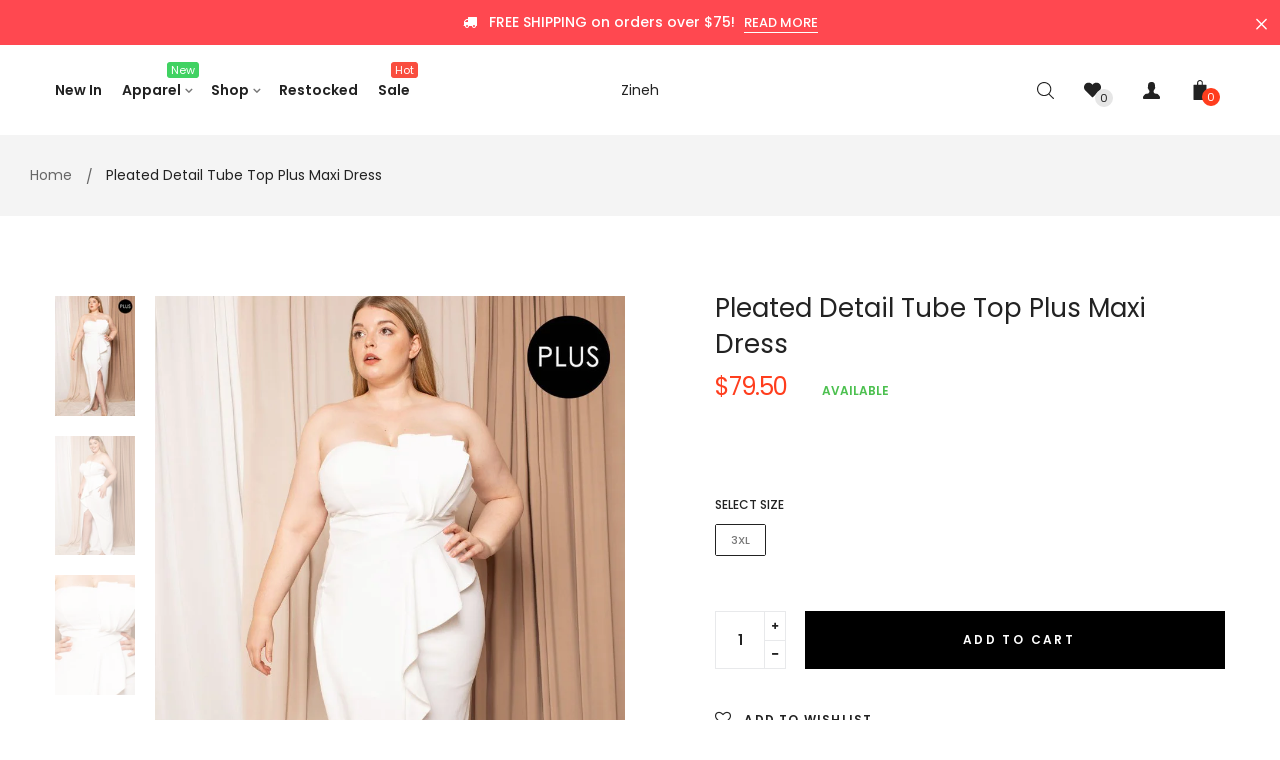

--- FILE ---
content_type: text/html; charset=utf-8
request_url: https://zineh.com/products/sym2-12-ixd8472ap-id-57596a
body_size: 37393
content:
<!doctype html>
<!--[if IE 9]> <html class="ie9 no-js" lang="en"> <![endif]-->
<!--[if (gt IE 9)|!(IE)]><!--> <html class="html no-js"  lang="en"  > <!--<![endif]-->
<head>
  <meta charset="utf-8">
  <!--[if IE]><meta http-equiv="X-UA-Compatible" content="IE=edge,chrome=1"><![endif]-->
  <meta name="viewport" content="width=device-width,initial-scale=1, user-scalable=no">
  <meta name="theme-color" content="#7796A8">
  <link rel="canonical" href="https://zineh.com/products/sym2-12-ixd8472ap-id-57596a"><title>Pleated Detail Tube Top Plus Maxi Dress</title><meta name="description" content="Imported 1XL.2XL.3XL RUFFLE AND SLIT ON THE FRONT. ZIPPER BACK 95% Polyester 5% Spandex Ivory  SYM Pleated Detail Tube Top Plus Maxi Dress"><meta name="keywords" content="Zineh, fashion, models, clothing, accessories, shoes, girls زينة موضة أزياء فساتين زفاف فساتين اعراس فساتين افراح ناعمه للبنات فقط ملابس داخليه مثيره ملابس بنات كول ملابس اطفال"/><!-- /snippets/social-meta-tags.liquid -->
<meta property="og:site_name" content="Zineh ">
<meta property="og:url" content="https://zineh.com/products/sym2-12-ixd8472ap-id-57596a">
<meta property="og:title" content="Pleated Detail Tube Top Plus Maxi Dress">
<meta property="og:type" content="product">
<meta property="og:description" content="Imported 1XL.2XL.3XL RUFFLE AND SLIT ON THE FRONT. ZIPPER BACK 95% Polyester 5% Spandex Ivory  SYM Pleated Detail Tube Top Plus Maxi Dress"><meta property="og:price:amount" content="79.50">
  <meta property="og:price:currency" content="USD"><meta property="og:image" content="http://zineh.com/cdn/shop/products/CC57596a_1024x1024.jpg?v=1680735749"><meta property="og:image" content="http://zineh.com/cdn/shop/products/CC57596asi_1024x1024.jpg?v=1680735749"><meta property="og:image" content="http://zineh.com/cdn/shop/products/CC57596asi1_1024x1024.jpg?v=1680735749">
<meta property="og:image:secure_url" content="https://zineh.com/cdn/shop/products/CC57596a_1024x1024.jpg?v=1680735749"><meta property="og:image:secure_url" content="https://zineh.com/cdn/shop/products/CC57596asi_1024x1024.jpg?v=1680735749"><meta property="og:image:secure_url" content="https://zineh.com/cdn/shop/products/CC57596asi1_1024x1024.jpg?v=1680735749">

<meta name="twitter:site" content="@zinehtcom">
<meta name="twitter:card" content="summary_large_image">
<meta name="twitter:title" content="Pleated Detail Tube Top Plus Maxi Dress">
<meta name="twitter:description" content="Imported 1XL.2XL.3XL RUFFLE AND SLIT ON THE FRONT. ZIPPER BACK 95% Polyester 5% Spandex Ivory  SYM Pleated Detail Tube Top Plus Maxi Dress">
<style>
     .fake_iniload{position:fixed;left:0;top:0;width:100%;height:100%;z-index:99999;background:#ffffff;}#nprogress{pointer-events:none}#nprogress .bar{ background: #ff4850;position:fixed;z-index:1031;top:0;left:0;width:100%;height:2px}#nprogress .peg{display:block;position:absolute;right:0;width:100px;height:100%;box-shadow:0 0 10px #ff4850,0 0 5px #ff4850;opacity:1;-webkit-transform:rotate(3deg) translate(0,-4px);-ms-transform:rotate(3deg) translate(0,-4px);transform:rotate(3deg) translate(0,-4px)}#nprogress .spinner{display:block;position:fixed;z-index:1031;top:15px;right:15px}#nprogress .spinner-icon{width:18px;height:18px;box-sizing:border-box;border:2px solid transparent;border-top-color:#ff4850;border-left-color:#ff4850;border-radius:50%;-webkit-animation:nprogress-spinner .4s linear infinite;animation:nprogress-spinner .4s linear infinite}.nprogress-custom-parent{overflow:hidden;position:relative}.nprogress-custom-parent #nprogress .bar,.nprogress-custom-parent #nprogress .spinner{position:absolute}@-webkit-keyframes nprogress-spinner{0%{-webkit-transform:rotate(0)}100%{-webkit-transform:rotate(360deg)}}@keyframes nprogress-spinner{0%{transform:rotate(0)}100%{transform:rotate(360deg)}}
    .hide_fade{opacity: 1;transition: all 300ms linear;}.hide_fade.out{opacity: .2;}</style><!-- Theme css ================================================================ -->
  <script type="text/javascript">
    WebFontConfig = {
      google: { families: ['Poppins:300,400,500,600,700'] }
    };
    (function() {
      var wf = document.createElement('script');
      wf.src = ('https:' == document.location.protocol ? 'https' : 'http') +
        '://ajax.googleapis.com/ajax/libs/webfont/1.5.18/webfont.js';
      wf.type = 'text/javascript';
      wf.async = 'true';
      var s = document.getElementsByTagName('script')[0];
      s.parentNode.insertBefore(wf, s);
    })(); 
  </script>




<link href="//zineh.com/cdn/shop/t/3/assets/global.scss.css?v=136022467371418201861680472214" rel="stylesheet" type="text/css" media="all" />

<script>window.performance && window.performance.mark && window.performance.mark('shopify.content_for_header.start');</script><meta id="shopify-digital-wallet" name="shopify-digital-wallet" content="/27610906761/digital_wallets/dialog">
<meta name="shopify-checkout-api-token" content="a5299811aad65ebe38d3aee1d2798058">
<meta id="in-context-paypal-metadata" data-shop-id="27610906761" data-venmo-supported="true" data-environment="production" data-locale="en_US" data-paypal-v4="true" data-currency="USD">
<link rel="alternate" type="application/json+oembed" href="https://zineh.com/products/sym2-12-ixd8472ap-id-57596a.oembed">
<script async="async" src="/checkouts/internal/preloads.js?locale=en-US"></script>
<script id="shopify-features" type="application/json">{"accessToken":"a5299811aad65ebe38d3aee1d2798058","betas":["rich-media-storefront-analytics"],"domain":"zineh.com","predictiveSearch":true,"shopId":27610906761,"locale":"en"}</script>
<script>var Shopify = Shopify || {};
Shopify.shop = "zineh.myshopify.com";
Shopify.locale = "en";
Shopify.currency = {"active":"USD","rate":"1.0"};
Shopify.country = "US";
Shopify.theme = {"name":"Vista 17 with Installments message","id":128954335386,"schema_name":"Apollotheme base","schema_version":"1.0.0","theme_store_id":null,"role":"main"};
Shopify.theme.handle = "null";
Shopify.theme.style = {"id":null,"handle":null};
Shopify.cdnHost = "zineh.com/cdn";
Shopify.routes = Shopify.routes || {};
Shopify.routes.root = "/";</script>
<script type="module">!function(o){(o.Shopify=o.Shopify||{}).modules=!0}(window);</script>
<script>!function(o){function n(){var o=[];function n(){o.push(Array.prototype.slice.apply(arguments))}return n.q=o,n}var t=o.Shopify=o.Shopify||{};t.loadFeatures=n(),t.autoloadFeatures=n()}(window);</script>
<script id="shop-js-analytics" type="application/json">{"pageType":"product"}</script>
<script defer="defer" async type="module" src="//zineh.com/cdn/shopifycloud/shop-js/modules/v2/client.init-shop-cart-sync_BT-GjEfc.en.esm.js"></script>
<script defer="defer" async type="module" src="//zineh.com/cdn/shopifycloud/shop-js/modules/v2/chunk.common_D58fp_Oc.esm.js"></script>
<script defer="defer" async type="module" src="//zineh.com/cdn/shopifycloud/shop-js/modules/v2/chunk.modal_xMitdFEc.esm.js"></script>
<script type="module">
  await import("//zineh.com/cdn/shopifycloud/shop-js/modules/v2/client.init-shop-cart-sync_BT-GjEfc.en.esm.js");
await import("//zineh.com/cdn/shopifycloud/shop-js/modules/v2/chunk.common_D58fp_Oc.esm.js");
await import("//zineh.com/cdn/shopifycloud/shop-js/modules/v2/chunk.modal_xMitdFEc.esm.js");

  window.Shopify.SignInWithShop?.initShopCartSync?.({"fedCMEnabled":true,"windoidEnabled":true});

</script>
<script id="__st">var __st={"a":27610906761,"offset":-28800,"reqid":"7b880d63-25cf-41b2-96ad-a3fc9b200451-1769068944","pageurl":"zineh.com\/products\/sym2-12-ixd8472ap-id-57596a","u":"82b70d96e35f","p":"product","rtyp":"product","rid":7775498403994};</script>
<script>window.ShopifyPaypalV4VisibilityTracking = true;</script>
<script id="captcha-bootstrap">!function(){'use strict';const t='contact',e='account',n='new_comment',o=[[t,t],['blogs',n],['comments',n],[t,'customer']],c=[[e,'customer_login'],[e,'guest_login'],[e,'recover_customer_password'],[e,'create_customer']],r=t=>t.map((([t,e])=>`form[action*='/${t}']:not([data-nocaptcha='true']) input[name='form_type'][value='${e}']`)).join(','),a=t=>()=>t?[...document.querySelectorAll(t)].map((t=>t.form)):[];function s(){const t=[...o],e=r(t);return a(e)}const i='password',u='form_key',d=['recaptcha-v3-token','g-recaptcha-response','h-captcha-response',i],f=()=>{try{return window.sessionStorage}catch{return}},m='__shopify_v',_=t=>t.elements[u];function p(t,e,n=!1){try{const o=window.sessionStorage,c=JSON.parse(o.getItem(e)),{data:r}=function(t){const{data:e,action:n}=t;return t[m]||n?{data:e,action:n}:{data:t,action:n}}(c);for(const[e,n]of Object.entries(r))t.elements[e]&&(t.elements[e].value=n);n&&o.removeItem(e)}catch(o){console.error('form repopulation failed',{error:o})}}const l='form_type',E='cptcha';function T(t){t.dataset[E]=!0}const w=window,h=w.document,L='Shopify',v='ce_forms',y='captcha';let A=!1;((t,e)=>{const n=(g='f06e6c50-85a8-45c8-87d0-21a2b65856fe',I='https://cdn.shopify.com/shopifycloud/storefront-forms-hcaptcha/ce_storefront_forms_captcha_hcaptcha.v1.5.2.iife.js',D={infoText:'Protected by hCaptcha',privacyText:'Privacy',termsText:'Terms'},(t,e,n)=>{const o=w[L][v],c=o.bindForm;if(c)return c(t,g,e,D).then(n);var r;o.q.push([[t,g,e,D],n]),r=I,A||(h.body.append(Object.assign(h.createElement('script'),{id:'captcha-provider',async:!0,src:r})),A=!0)});var g,I,D;w[L]=w[L]||{},w[L][v]=w[L][v]||{},w[L][v].q=[],w[L][y]=w[L][y]||{},w[L][y].protect=function(t,e){n(t,void 0,e),T(t)},Object.freeze(w[L][y]),function(t,e,n,w,h,L){const[v,y,A,g]=function(t,e,n){const i=e?o:[],u=t?c:[],d=[...i,...u],f=r(d),m=r(i),_=r(d.filter((([t,e])=>n.includes(e))));return[a(f),a(m),a(_),s()]}(w,h,L),I=t=>{const e=t.target;return e instanceof HTMLFormElement?e:e&&e.form},D=t=>v().includes(t);t.addEventListener('submit',(t=>{const e=I(t);if(!e)return;const n=D(e)&&!e.dataset.hcaptchaBound&&!e.dataset.recaptchaBound,o=_(e),c=g().includes(e)&&(!o||!o.value);(n||c)&&t.preventDefault(),c&&!n&&(function(t){try{if(!f())return;!function(t){const e=f();if(!e)return;const n=_(t);if(!n)return;const o=n.value;o&&e.removeItem(o)}(t);const e=Array.from(Array(32),(()=>Math.random().toString(36)[2])).join('');!function(t,e){_(t)||t.append(Object.assign(document.createElement('input'),{type:'hidden',name:u})),t.elements[u].value=e}(t,e),function(t,e){const n=f();if(!n)return;const o=[...t.querySelectorAll(`input[type='${i}']`)].map((({name:t})=>t)),c=[...d,...o],r={};for(const[a,s]of new FormData(t).entries())c.includes(a)||(r[a]=s);n.setItem(e,JSON.stringify({[m]:1,action:t.action,data:r}))}(t,e)}catch(e){console.error('failed to persist form',e)}}(e),e.submit())}));const S=(t,e)=>{t&&!t.dataset[E]&&(n(t,e.some((e=>e===t))),T(t))};for(const o of['focusin','change'])t.addEventListener(o,(t=>{const e=I(t);D(e)&&S(e,y())}));const B=e.get('form_key'),M=e.get(l),P=B&&M;t.addEventListener('DOMContentLoaded',(()=>{const t=y();if(P)for(const e of t)e.elements[l].value===M&&p(e,B);[...new Set([...A(),...v().filter((t=>'true'===t.dataset.shopifyCaptcha))])].forEach((e=>S(e,t)))}))}(h,new URLSearchParams(w.location.search),n,t,e,['guest_login'])})(!0,!0)}();</script>
<script integrity="sha256-4kQ18oKyAcykRKYeNunJcIwy7WH5gtpwJnB7kiuLZ1E=" data-source-attribution="shopify.loadfeatures" defer="defer" src="//zineh.com/cdn/shopifycloud/storefront/assets/storefront/load_feature-a0a9edcb.js" crossorigin="anonymous"></script>
<script data-source-attribution="shopify.dynamic_checkout.dynamic.init">var Shopify=Shopify||{};Shopify.PaymentButton=Shopify.PaymentButton||{isStorefrontPortableWallets:!0,init:function(){window.Shopify.PaymentButton.init=function(){};var t=document.createElement("script");t.src="https://zineh.com/cdn/shopifycloud/portable-wallets/latest/portable-wallets.en.js",t.type="module",document.head.appendChild(t)}};
</script>
<script data-source-attribution="shopify.dynamic_checkout.buyer_consent">
  function portableWalletsHideBuyerConsent(e){var t=document.getElementById("shopify-buyer-consent"),n=document.getElementById("shopify-subscription-policy-button");t&&n&&(t.classList.add("hidden"),t.setAttribute("aria-hidden","true"),n.removeEventListener("click",e))}function portableWalletsShowBuyerConsent(e){var t=document.getElementById("shopify-buyer-consent"),n=document.getElementById("shopify-subscription-policy-button");t&&n&&(t.classList.remove("hidden"),t.removeAttribute("aria-hidden"),n.addEventListener("click",e))}window.Shopify?.PaymentButton&&(window.Shopify.PaymentButton.hideBuyerConsent=portableWalletsHideBuyerConsent,window.Shopify.PaymentButton.showBuyerConsent=portableWalletsShowBuyerConsent);
</script>
<script data-source-attribution="shopify.dynamic_checkout.cart.bootstrap">document.addEventListener("DOMContentLoaded",(function(){function t(){return document.querySelector("shopify-accelerated-checkout-cart, shopify-accelerated-checkout")}if(t())Shopify.PaymentButton.init();else{new MutationObserver((function(e,n){t()&&(Shopify.PaymentButton.init(),n.disconnect())})).observe(document.body,{childList:!0,subtree:!0})}}));
</script>
<link id="shopify-accelerated-checkout-styles" rel="stylesheet" media="screen" href="https://zineh.com/cdn/shopifycloud/portable-wallets/latest/accelerated-checkout-backwards-compat.css" crossorigin="anonymous">
<style id="shopify-accelerated-checkout-cart">
        #shopify-buyer-consent {
  margin-top: 1em;
  display: inline-block;
  width: 100%;
}

#shopify-buyer-consent.hidden {
  display: none;
}

#shopify-subscription-policy-button {
  background: none;
  border: none;
  padding: 0;
  text-decoration: underline;
  font-size: inherit;
  cursor: pointer;
}

#shopify-subscription-policy-button::before {
  box-shadow: none;
}

      </style>

<script>window.performance && window.performance.mark && window.performance.mark('shopify.content_for_header.end');</script>
<script src="//zineh.com/cdn/shop/t/3/assets/jquery-1.11.3.min.js?v=160595163976688481111650752710" ></script><script>
  var theme = {
    strings: {
      addToCart: "Add to Cart",
      soldOut: "Sold Out",
      unavailable: "Unavailable",
      showMore: "Show More",
      showLess: "Show Less"
    },
    moneyFormat: "${{amount}}",
    quickview_enable: true,
    wishlist_enable: true,
    wishlist_url: '/pages/wishlist',
    shop_currency: 'USD',
    file_url: '//zineh.com/cdn/shop/files/?v=157',
    asset_url: "//zineh.com/cdn/shop/t/3/assets/?v=157",
    multiple_filter_sidebar_enable: false,
    money_currency_format: "${{amount}} USD"
  }  
</script>
<script src="//zineh.com/cdn/shopifycloud/storefront/assets/themes_support/api.jquery-7ab1a3a4.js"></script>
<script src="//zineh.com/cdn/shopifycloud/storefront/assets/themes_support/option_selection-b017cd28.js"></script><!--[if lte IE 9]><script src="//zineh.com/cdn/shop/t/3/assets/polyfills.js?v=139579457058596345501650752726"></script><![endif]-->
<!--[if (gt IE 9)|!(IE)]><!--><script src="//zineh.com/cdn/shop/t/3/assets/lazysizes.min.js?v=62480953726719776521650752760" async="async"></script><!--<![endif]-->
<!--[if lte IE 9]><script src="//zineh.com/cdn/shop/t/3/assets/lazysizes.min.js?v=62480953726719776521650752760"></script><![endif]-->
<!--[if (gt IE 9)|!(IE)]><!--><script src="//zineh.com/cdn/shop/t/3/assets/vendor.js?v=148501674379752004281650752735"  ></script><!--<![endif]-->
<!--[if lte IE 9]><script src="//zineh.com/cdn/shop/t/3/assets/vendor.js?v=148501674379752004281650752735"></script><![endif]-->
<!--[if (gt IE 9)|!(IE)]><!--><script src="//zineh.com/cdn/shop/t/3/assets/theme.js?v=110498884543225842771650752734"  ></script><!--<![endif]-->
<!--[if lte IE 9]><script src="//zineh.com/cdn/shop/t/3/assets/theme.js?v=110498884543225842771650752734"></script><![endif]-->
<script src="//zineh.com/cdn/shop/t/3/assets/api.header.js?v=64584414144429894241650752760" type="text/javascript"></script>


<script src="//zineh.com/cdn/shop/t/3/assets/nprogress.js?v=14234136645046706941650752718" type="text/javascript"></script>

<meta property="fb:app_id" content="ID" /><meta property="fb:admins" content="ID1"/><meta property="fb:admins" content="ID2"/><style>
  .ap-multilang-box{width:100%;padding:5px;margin:10px 0 20px;border-bottom:1px solid #ddd}.icon-language{height:11px;width:16px;position:relative}
</style>
<script>
  function ap_multilang_translate_product(a,b,c){$.ajax({url:"http://"+Shopify.shop+"/products/"+a,type:"get",success:function(a){var d=document.implementation.createHTMLDocument("load product");d.documentElement.innerHTML=a;var e=d.getElementsByClassName(b)[0].innerHTML.trim();c.html(e)}})}
</script>

<style>
  .ap-multilang-box{width:100%;padding:5px;margin:10px 0 20px;border-bottom:1px solid #ddd}.icon-language{height:11px;width:16px;position:relative}
</style>
<script>
  function ap_multilang_translate_product(a,b,c){$.ajax({url:"http://"+Shopify.shop+"/products/"+a,type:"get",success:function(a){var d=document.implementation.createHTMLDocument("load product");d.documentElement.innerHTML=a;var e=d.getElementsByClassName(b)[0].innerHTML.trim();c.html(e)}})}
</script>


<link href="https://monorail-edge.shopifysvc.com" rel="dns-prefetch">
<script>(function(){if ("sendBeacon" in navigator && "performance" in window) {try {var session_token_from_headers = performance.getEntriesByType('navigation')[0].serverTiming.find(x => x.name == '_s').description;} catch {var session_token_from_headers = undefined;}var session_cookie_matches = document.cookie.match(/_shopify_s=([^;]*)/);var session_token_from_cookie = session_cookie_matches && session_cookie_matches.length === 2 ? session_cookie_matches[1] : "";var session_token = session_token_from_headers || session_token_from_cookie || "";function handle_abandonment_event(e) {var entries = performance.getEntries().filter(function(entry) {return /monorail-edge.shopifysvc.com/.test(entry.name);});if (!window.abandonment_tracked && entries.length === 0) {window.abandonment_tracked = true;var currentMs = Date.now();var navigation_start = performance.timing.navigationStart;var payload = {shop_id: 27610906761,url: window.location.href,navigation_start,duration: currentMs - navigation_start,session_token,page_type: "product"};window.navigator.sendBeacon("https://monorail-edge.shopifysvc.com/v1/produce", JSON.stringify({schema_id: "online_store_buyer_site_abandonment/1.1",payload: payload,metadata: {event_created_at_ms: currentMs,event_sent_at_ms: currentMs}}));}}window.addEventListener('pagehide', handle_abandonment_event);}}());</script>
<script id="web-pixels-manager-setup">(function e(e,d,r,n,o){if(void 0===o&&(o={}),!Boolean(null===(a=null===(i=window.Shopify)||void 0===i?void 0:i.analytics)||void 0===a?void 0:a.replayQueue)){var i,a;window.Shopify=window.Shopify||{};var t=window.Shopify;t.analytics=t.analytics||{};var s=t.analytics;s.replayQueue=[],s.publish=function(e,d,r){return s.replayQueue.push([e,d,r]),!0};try{self.performance.mark("wpm:start")}catch(e){}var l=function(){var e={modern:/Edge?\/(1{2}[4-9]|1[2-9]\d|[2-9]\d{2}|\d{4,})\.\d+(\.\d+|)|Firefox\/(1{2}[4-9]|1[2-9]\d|[2-9]\d{2}|\d{4,})\.\d+(\.\d+|)|Chrom(ium|e)\/(9{2}|\d{3,})\.\d+(\.\d+|)|(Maci|X1{2}).+ Version\/(15\.\d+|(1[6-9]|[2-9]\d|\d{3,})\.\d+)([,.]\d+|)( \(\w+\)|)( Mobile\/\w+|) Safari\/|Chrome.+OPR\/(9{2}|\d{3,})\.\d+\.\d+|(CPU[ +]OS|iPhone[ +]OS|CPU[ +]iPhone|CPU IPhone OS|CPU iPad OS)[ +]+(15[._]\d+|(1[6-9]|[2-9]\d|\d{3,})[._]\d+)([._]\d+|)|Android:?[ /-](13[3-9]|1[4-9]\d|[2-9]\d{2}|\d{4,})(\.\d+|)(\.\d+|)|Android.+Firefox\/(13[5-9]|1[4-9]\d|[2-9]\d{2}|\d{4,})\.\d+(\.\d+|)|Android.+Chrom(ium|e)\/(13[3-9]|1[4-9]\d|[2-9]\d{2}|\d{4,})\.\d+(\.\d+|)|SamsungBrowser\/([2-9]\d|\d{3,})\.\d+/,legacy:/Edge?\/(1[6-9]|[2-9]\d|\d{3,})\.\d+(\.\d+|)|Firefox\/(5[4-9]|[6-9]\d|\d{3,})\.\d+(\.\d+|)|Chrom(ium|e)\/(5[1-9]|[6-9]\d|\d{3,})\.\d+(\.\d+|)([\d.]+$|.*Safari\/(?![\d.]+ Edge\/[\d.]+$))|(Maci|X1{2}).+ Version\/(10\.\d+|(1[1-9]|[2-9]\d|\d{3,})\.\d+)([,.]\d+|)( \(\w+\)|)( Mobile\/\w+|) Safari\/|Chrome.+OPR\/(3[89]|[4-9]\d|\d{3,})\.\d+\.\d+|(CPU[ +]OS|iPhone[ +]OS|CPU[ +]iPhone|CPU IPhone OS|CPU iPad OS)[ +]+(10[._]\d+|(1[1-9]|[2-9]\d|\d{3,})[._]\d+)([._]\d+|)|Android:?[ /-](13[3-9]|1[4-9]\d|[2-9]\d{2}|\d{4,})(\.\d+|)(\.\d+|)|Mobile Safari.+OPR\/([89]\d|\d{3,})\.\d+\.\d+|Android.+Firefox\/(13[5-9]|1[4-9]\d|[2-9]\d{2}|\d{4,})\.\d+(\.\d+|)|Android.+Chrom(ium|e)\/(13[3-9]|1[4-9]\d|[2-9]\d{2}|\d{4,})\.\d+(\.\d+|)|Android.+(UC? ?Browser|UCWEB|U3)[ /]?(15\.([5-9]|\d{2,})|(1[6-9]|[2-9]\d|\d{3,})\.\d+)\.\d+|SamsungBrowser\/(5\.\d+|([6-9]|\d{2,})\.\d+)|Android.+MQ{2}Browser\/(14(\.(9|\d{2,})|)|(1[5-9]|[2-9]\d|\d{3,})(\.\d+|))(\.\d+|)|K[Aa][Ii]OS\/(3\.\d+|([4-9]|\d{2,})\.\d+)(\.\d+|)/},d=e.modern,r=e.legacy,n=navigator.userAgent;return n.match(d)?"modern":n.match(r)?"legacy":"unknown"}(),u="modern"===l?"modern":"legacy",c=(null!=n?n:{modern:"",legacy:""})[u],f=function(e){return[e.baseUrl,"/wpm","/b",e.hashVersion,"modern"===e.buildTarget?"m":"l",".js"].join("")}({baseUrl:d,hashVersion:r,buildTarget:u}),m=function(e){var d=e.version,r=e.bundleTarget,n=e.surface,o=e.pageUrl,i=e.monorailEndpoint;return{emit:function(e){var a=e.status,t=e.errorMsg,s=(new Date).getTime(),l=JSON.stringify({metadata:{event_sent_at_ms:s},events:[{schema_id:"web_pixels_manager_load/3.1",payload:{version:d,bundle_target:r,page_url:o,status:a,surface:n,error_msg:t},metadata:{event_created_at_ms:s}}]});if(!i)return console&&console.warn&&console.warn("[Web Pixels Manager] No Monorail endpoint provided, skipping logging."),!1;try{return self.navigator.sendBeacon.bind(self.navigator)(i,l)}catch(e){}var u=new XMLHttpRequest;try{return u.open("POST",i,!0),u.setRequestHeader("Content-Type","text/plain"),u.send(l),!0}catch(e){return console&&console.warn&&console.warn("[Web Pixels Manager] Got an unhandled error while logging to Monorail."),!1}}}}({version:r,bundleTarget:l,surface:e.surface,pageUrl:self.location.href,monorailEndpoint:e.monorailEndpoint});try{o.browserTarget=l,function(e){var d=e.src,r=e.async,n=void 0===r||r,o=e.onload,i=e.onerror,a=e.sri,t=e.scriptDataAttributes,s=void 0===t?{}:t,l=document.createElement("script"),u=document.querySelector("head"),c=document.querySelector("body");if(l.async=n,l.src=d,a&&(l.integrity=a,l.crossOrigin="anonymous"),s)for(var f in s)if(Object.prototype.hasOwnProperty.call(s,f))try{l.dataset[f]=s[f]}catch(e){}if(o&&l.addEventListener("load",o),i&&l.addEventListener("error",i),u)u.appendChild(l);else{if(!c)throw new Error("Did not find a head or body element to append the script");c.appendChild(l)}}({src:f,async:!0,onload:function(){if(!function(){var e,d;return Boolean(null===(d=null===(e=window.Shopify)||void 0===e?void 0:e.analytics)||void 0===d?void 0:d.initialized)}()){var d=window.webPixelsManager.init(e)||void 0;if(d){var r=window.Shopify.analytics;r.replayQueue.forEach((function(e){var r=e[0],n=e[1],o=e[2];d.publishCustomEvent(r,n,o)})),r.replayQueue=[],r.publish=d.publishCustomEvent,r.visitor=d.visitor,r.initialized=!0}}},onerror:function(){return m.emit({status:"failed",errorMsg:"".concat(f," has failed to load")})},sri:function(e){var d=/^sha384-[A-Za-z0-9+/=]+$/;return"string"==typeof e&&d.test(e)}(c)?c:"",scriptDataAttributes:o}),m.emit({status:"loading"})}catch(e){m.emit({status:"failed",errorMsg:(null==e?void 0:e.message)||"Unknown error"})}}})({shopId: 27610906761,storefrontBaseUrl: "https://zineh.com",extensionsBaseUrl: "https://extensions.shopifycdn.com/cdn/shopifycloud/web-pixels-manager",monorailEndpoint: "https://monorail-edge.shopifysvc.com/unstable/produce_batch",surface: "storefront-renderer",enabledBetaFlags: ["2dca8a86"],webPixelsConfigList: [{"id":"shopify-app-pixel","configuration":"{}","eventPayloadVersion":"v1","runtimeContext":"STRICT","scriptVersion":"0450","apiClientId":"shopify-pixel","type":"APP","privacyPurposes":["ANALYTICS","MARKETING"]},{"id":"shopify-custom-pixel","eventPayloadVersion":"v1","runtimeContext":"LAX","scriptVersion":"0450","apiClientId":"shopify-pixel","type":"CUSTOM","privacyPurposes":["ANALYTICS","MARKETING"]}],isMerchantRequest: false,initData: {"shop":{"name":"Zineh ","paymentSettings":{"currencyCode":"USD"},"myshopifyDomain":"zineh.myshopify.com","countryCode":"US","storefrontUrl":"https:\/\/zineh.com"},"customer":null,"cart":null,"checkout":null,"productVariants":[{"price":{"amount":79.5,"currencyCode":"USD"},"product":{"title":"Pleated Detail Tube Top Plus Maxi Dress","vendor":"Zineh","id":"7775498403994","untranslatedTitle":"Pleated Detail Tube Top Plus Maxi Dress","url":"\/products\/sym2-12-ixd8472ap-id-57596a","type":""},"id":"43471983378586","image":{"src":"\/\/zineh.com\/cdn\/shop\/products\/CC57596a.jpg?v=1680735749"},"sku":"57596a.1XL","title":"1XL","untranslatedTitle":"1XL"},{"price":{"amount":79.5,"currencyCode":"USD"},"product":{"title":"Pleated Detail Tube Top Plus Maxi Dress","vendor":"Zineh","id":"7775498403994","untranslatedTitle":"Pleated Detail Tube Top Plus Maxi Dress","url":"\/products\/sym2-12-ixd8472ap-id-57596a","type":""},"id":"43471983411354","image":{"src":"\/\/zineh.com\/cdn\/shop\/products\/CC57596a.jpg?v=1680735749"},"sku":"57596a.2XL","title":"2XL","untranslatedTitle":"2XL"},{"price":{"amount":79.5,"currencyCode":"USD"},"product":{"title":"Pleated Detail Tube Top Plus Maxi Dress","vendor":"Zineh","id":"7775498403994","untranslatedTitle":"Pleated Detail Tube Top Plus Maxi Dress","url":"\/products\/sym2-12-ixd8472ap-id-57596a","type":""},"id":"43471983444122","image":{"src":"\/\/zineh.com\/cdn\/shop\/products\/CC57596a.jpg?v=1680735749"},"sku":"57596a.3XL","title":"3XL","untranslatedTitle":"3XL"}],"purchasingCompany":null},},"https://zineh.com/cdn","fcfee988w5aeb613cpc8e4bc33m6693e112",{"modern":"","legacy":""},{"shopId":"27610906761","storefrontBaseUrl":"https:\/\/zineh.com","extensionBaseUrl":"https:\/\/extensions.shopifycdn.com\/cdn\/shopifycloud\/web-pixels-manager","surface":"storefront-renderer","enabledBetaFlags":"[\"2dca8a86\"]","isMerchantRequest":"false","hashVersion":"fcfee988w5aeb613cpc8e4bc33m6693e112","publish":"custom","events":"[[\"page_viewed\",{}],[\"product_viewed\",{\"productVariant\":{\"price\":{\"amount\":79.5,\"currencyCode\":\"USD\"},\"product\":{\"title\":\"Pleated Detail Tube Top Plus Maxi Dress\",\"vendor\":\"Zineh\",\"id\":\"7775498403994\",\"untranslatedTitle\":\"Pleated Detail Tube Top Plus Maxi Dress\",\"url\":\"\/products\/sym2-12-ixd8472ap-id-57596a\",\"type\":\"\"},\"id\":\"43471983444122\",\"image\":{\"src\":\"\/\/zineh.com\/cdn\/shop\/products\/CC57596a.jpg?v=1680735749\"},\"sku\":\"57596a.3XL\",\"title\":\"3XL\",\"untranslatedTitle\":\"3XL\"}}]]"});</script><script>
  window.ShopifyAnalytics = window.ShopifyAnalytics || {};
  window.ShopifyAnalytics.meta = window.ShopifyAnalytics.meta || {};
  window.ShopifyAnalytics.meta.currency = 'USD';
  var meta = {"product":{"id":7775498403994,"gid":"gid:\/\/shopify\/Product\/7775498403994","vendor":"Zineh","type":"","handle":"sym2-12-ixd8472ap-id-57596a","variants":[{"id":43471983378586,"price":7950,"name":"Pleated Detail Tube Top Plus Maxi Dress - 1XL","public_title":"1XL","sku":"57596a.1XL"},{"id":43471983411354,"price":7950,"name":"Pleated Detail Tube Top Plus Maxi Dress - 2XL","public_title":"2XL","sku":"57596a.2XL"},{"id":43471983444122,"price":7950,"name":"Pleated Detail Tube Top Plus Maxi Dress - 3XL","public_title":"3XL","sku":"57596a.3XL"}],"remote":false},"page":{"pageType":"product","resourceType":"product","resourceId":7775498403994,"requestId":"7b880d63-25cf-41b2-96ad-a3fc9b200451-1769068944"}};
  for (var attr in meta) {
    window.ShopifyAnalytics.meta[attr] = meta[attr];
  }
</script>
<script class="analytics">
  (function () {
    var customDocumentWrite = function(content) {
      var jquery = null;

      if (window.jQuery) {
        jquery = window.jQuery;
      } else if (window.Checkout && window.Checkout.$) {
        jquery = window.Checkout.$;
      }

      if (jquery) {
        jquery('body').append(content);
      }
    };

    var hasLoggedConversion = function(token) {
      if (token) {
        return document.cookie.indexOf('loggedConversion=' + token) !== -1;
      }
      return false;
    }

    var setCookieIfConversion = function(token) {
      if (token) {
        var twoMonthsFromNow = new Date(Date.now());
        twoMonthsFromNow.setMonth(twoMonthsFromNow.getMonth() + 2);

        document.cookie = 'loggedConversion=' + token + '; expires=' + twoMonthsFromNow;
      }
    }

    var trekkie = window.ShopifyAnalytics.lib = window.trekkie = window.trekkie || [];
    if (trekkie.integrations) {
      return;
    }
    trekkie.methods = [
      'identify',
      'page',
      'ready',
      'track',
      'trackForm',
      'trackLink'
    ];
    trekkie.factory = function(method) {
      return function() {
        var args = Array.prototype.slice.call(arguments);
        args.unshift(method);
        trekkie.push(args);
        return trekkie;
      };
    };
    for (var i = 0; i < trekkie.methods.length; i++) {
      var key = trekkie.methods[i];
      trekkie[key] = trekkie.factory(key);
    }
    trekkie.load = function(config) {
      trekkie.config = config || {};
      trekkie.config.initialDocumentCookie = document.cookie;
      var first = document.getElementsByTagName('script')[0];
      var script = document.createElement('script');
      script.type = 'text/javascript';
      script.onerror = function(e) {
        var scriptFallback = document.createElement('script');
        scriptFallback.type = 'text/javascript';
        scriptFallback.onerror = function(error) {
                var Monorail = {
      produce: function produce(monorailDomain, schemaId, payload) {
        var currentMs = new Date().getTime();
        var event = {
          schema_id: schemaId,
          payload: payload,
          metadata: {
            event_created_at_ms: currentMs,
            event_sent_at_ms: currentMs
          }
        };
        return Monorail.sendRequest("https://" + monorailDomain + "/v1/produce", JSON.stringify(event));
      },
      sendRequest: function sendRequest(endpointUrl, payload) {
        // Try the sendBeacon API
        if (window && window.navigator && typeof window.navigator.sendBeacon === 'function' && typeof window.Blob === 'function' && !Monorail.isIos12()) {
          var blobData = new window.Blob([payload], {
            type: 'text/plain'
          });

          if (window.navigator.sendBeacon(endpointUrl, blobData)) {
            return true;
          } // sendBeacon was not successful

        } // XHR beacon

        var xhr = new XMLHttpRequest();

        try {
          xhr.open('POST', endpointUrl);
          xhr.setRequestHeader('Content-Type', 'text/plain');
          xhr.send(payload);
        } catch (e) {
          console.log(e);
        }

        return false;
      },
      isIos12: function isIos12() {
        return window.navigator.userAgent.lastIndexOf('iPhone; CPU iPhone OS 12_') !== -1 || window.navigator.userAgent.lastIndexOf('iPad; CPU OS 12_') !== -1;
      }
    };
    Monorail.produce('monorail-edge.shopifysvc.com',
      'trekkie_storefront_load_errors/1.1',
      {shop_id: 27610906761,
      theme_id: 128954335386,
      app_name: "storefront",
      context_url: window.location.href,
      source_url: "//zineh.com/cdn/s/trekkie.storefront.1bbfab421998800ff09850b62e84b8915387986d.min.js"});

        };
        scriptFallback.async = true;
        scriptFallback.src = '//zineh.com/cdn/s/trekkie.storefront.1bbfab421998800ff09850b62e84b8915387986d.min.js';
        first.parentNode.insertBefore(scriptFallback, first);
      };
      script.async = true;
      script.src = '//zineh.com/cdn/s/trekkie.storefront.1bbfab421998800ff09850b62e84b8915387986d.min.js';
      first.parentNode.insertBefore(script, first);
    };
    trekkie.load(
      {"Trekkie":{"appName":"storefront","development":false,"defaultAttributes":{"shopId":27610906761,"isMerchantRequest":null,"themeId":128954335386,"themeCityHash":"11657736986203428494","contentLanguage":"en","currency":"USD","eventMetadataId":"fb846b76-a326-4f0a-a3f0-e9606820243f"},"isServerSideCookieWritingEnabled":true,"monorailRegion":"shop_domain","enabledBetaFlags":["65f19447"]},"Session Attribution":{},"S2S":{"facebookCapiEnabled":false,"source":"trekkie-storefront-renderer","apiClientId":580111}}
    );

    var loaded = false;
    trekkie.ready(function() {
      if (loaded) return;
      loaded = true;

      window.ShopifyAnalytics.lib = window.trekkie;

      var originalDocumentWrite = document.write;
      document.write = customDocumentWrite;
      try { window.ShopifyAnalytics.merchantGoogleAnalytics.call(this); } catch(error) {};
      document.write = originalDocumentWrite;

      window.ShopifyAnalytics.lib.page(null,{"pageType":"product","resourceType":"product","resourceId":7775498403994,"requestId":"7b880d63-25cf-41b2-96ad-a3fc9b200451-1769068944","shopifyEmitted":true});

      var match = window.location.pathname.match(/checkouts\/(.+)\/(thank_you|post_purchase)/)
      var token = match? match[1]: undefined;
      if (!hasLoggedConversion(token)) {
        setCookieIfConversion(token);
        window.ShopifyAnalytics.lib.track("Viewed Product",{"currency":"USD","variantId":43471983378586,"productId":7775498403994,"productGid":"gid:\/\/shopify\/Product\/7775498403994","name":"Pleated Detail Tube Top Plus Maxi Dress - 1XL","price":"79.50","sku":"57596a.1XL","brand":"Zineh","variant":"1XL","category":"","nonInteraction":true,"remote":false},undefined,undefined,{"shopifyEmitted":true});
      window.ShopifyAnalytics.lib.track("monorail:\/\/trekkie_storefront_viewed_product\/1.1",{"currency":"USD","variantId":43471983378586,"productId":7775498403994,"productGid":"gid:\/\/shopify\/Product\/7775498403994","name":"Pleated Detail Tube Top Plus Maxi Dress - 1XL","price":"79.50","sku":"57596a.1XL","brand":"Zineh","variant":"1XL","category":"","nonInteraction":true,"remote":false,"referer":"https:\/\/zineh.com\/products\/sym2-12-ixd8472ap-id-57596a"});
      }
    });


        var eventsListenerScript = document.createElement('script');
        eventsListenerScript.async = true;
        eventsListenerScript.src = "//zineh.com/cdn/shopifycloud/storefront/assets/shop_events_listener-3da45d37.js";
        document.getElementsByTagName('head')[0].appendChild(eventsListenerScript);

})();</script>
<script
  defer
  src="https://zineh.com/cdn/shopifycloud/perf-kit/shopify-perf-kit-3.0.4.min.js"
  data-application="storefront-renderer"
  data-shop-id="27610906761"
  data-render-region="gcp-us-central1"
  data-page-type="product"
  data-theme-instance-id="128954335386"
  data-theme-name="Apollotheme base"
  data-theme-version="1.0.0"
  data-monorail-region="shop_domain"
  data-resource-timing-sampling-rate="10"
  data-shs="true"
  data-shs-beacon="true"
  data-shs-export-with-fetch="true"
  data-shs-logs-sample-rate="1"
  data-shs-beacon-endpoint="https://zineh.com/api/collect"
></script>
</head>
<body class="template-product      hide_fade out  ">
  <script>
      
            NProgress.start();
            setTimeout(function() { NProgress.done(); $('.hide_fade').removeClass('out'); }, 1000);
            
        
  </script><div id="NavDrawer" class="drawer ap_cart_drawer drawer--right">	
  <div id="CartDrawer" >
    <div class="drawer__header">
      <div class="drawer__title h3">Your cart</div>
      <div class="drawer__close js-drawer-close">
        <button type="button" class="minicart_close icon-fallback-text">
          <span class="fallback-text" title="Close"><svg aria-hidden="true"  role="presentation" class="icon icon-close" viewBox="0 0 37 40"><path d="M21.3 23l11-11c.8-.8.8-2 0-2.8-.8-.8-2-.8-2.8 0l-11 11-11-11c-.8-.8-2-.8-2.8 0-.8.8-.8 2 0 2.8l11 11-11 11c-.8.8-.8 2 0 2.8.4.4.9.6 1.4.6s1-.2 1.4-.6l11-11 11 11c.4.4.9.6 1.4.6s1-.2 1.4-.6c.8-.8.8-2 0-2.8l-11-11z"/></svg></span>
        </button>
      </div>
    </div>
    <div id="CartContainer"></div>
  </div>
</div>
<a class="in-page-link visually-hidden skip-link" href="#MainContent">Skip to content</a>  
  <div id="page">
    
    <header id="header" class="ap-header-template2">
          
<div class="announcement-bar announcement-bar__message">
               <p class="page-width"><i class="fa fa-truck"></i>
FREE SHIPPING on orders over $75!
<a href="/pages/shipping-info" class="announcement-bar--link">read more</a></p>
          <a class="announcement-bar__close btn btn--clear" aria-expanded="true" href="javascript:;"><svg aria-hidden="true"  role="presentation" class="icon icon-close" viewBox="0 0 37 40"><path d="M21.3 23l11-11c.8-.8.8-2 0-2.8-.8-.8-2-.8-2.8 0l-11 11-11-11c-.8-.8-2-.8-2.8 0-.8.8-.8 2 0 2.8l11 11-11 11c-.8.8-.8 2 0 2.8.4.4.9.6 1.4.6s1-.2 1.4-.6l11-11 11 11c.4.4.9.6 1.4.6s1-.2 1.4-.6c.8-.8.8-2 0-2.8l-11-11z"/></svg></a>
          </div><script>
        var css = ".announcement-bar {background-color: #ff4850;}.page-width,.announcement-bar--link,.announcement-bar__message,.announcement-bar__close{color: #ffffff;}.announcement-bar--link{border-bottom:1px solid #ffffff;}.announcement-bar--link:hover {color: #222222;}",
            head = document.head || document.getElementsByTagName('head')[0],
            style = document.createElement('style');
        style.type = 'text/css';
        if (style.styleSheet){
          style.styleSheet.cssText = css;
        } else {
          style.appendChild(document.createTextNode(css));
        }
        head.appendChild(style);

         $(document).ready(function() {
            var date = new Date();
            var minutes = 10;
            date.setTime(date.getTime() + (minutes * 60 * 1000));
            var $noti_cookie = $.cookie('popup_top_cookie');
            if ($noti_cookie == undefined){
              $('.announcement-bar').slideDown();
              $('.announcement-bar .btn--clear').click(function(e) {
                $('.announcement-bar').slideUp();
                $.cookie('popup_top_cookie', 'yes', { path: '/', expires: date });
              });
            }
         });
      </script><div class="page-content">
  	<div class="header-container">
    <div id="header-main">
        <div class="container-main">
          <div class="row-main">
            <div class="header-wrap topnav-flex container">
              <div class="center-topnav">                
                <!--Top Menu -->
<div id="apollo-menu">
        <nav id="cavas_menu" class="apollo-megamenu">
            <div class="" role="navigation">
                <div class="navbar-header">
                    <button type="button" class="navbar-toggle btn-menu-canvas" data-toggle="offcanvas" data-target="#off-canvas-nav">
                        <span class="sr-only">Toggle navigation</span>
                        <span class="menu-bar">
                            <i></i>
                            <i class="second-bottom"></i>
                            <i class="line-bottom"></i>
                        </span>
                        Menu
                    </button>
                </div>
                <div id="apollo-top-menu" class="collapse navbar-collapse hidden-xs hidden-sm">
                    <ul class="nav navbar-nav megamenu">
                         
<li class="">
                                        <a class="" href="/collections/new-arrivals" title="New In" target="_self"><span class="menu-title">New In</span>                                   
                                        </a>
                                    </li> 

<li class=" parent dropdown aligned-center ">
                                    <a class="dropdown-toggle has-category" data-toggle="dropdown" href="#" title="Apparel" target="_self">
                                       
                                      
                                      
                                       
                                       <span class="label_menu" style="background-color: #40d262">new</span>
                                      
                                      
                                       
                                       
                                      
                                      
                                       
                                       
                                      
                                      
                                       
                                       
                                      
                                      
                                       
                                       <span class="menu-title">Apparel</span><b class="caret"></b>
                                    </a><div class="dropdown-sub dropdown-menu sub-apmegamenu-1" style='width:670px;'>
       <div class="dropdown-menu-inner">
              <div class="row"><div class="mega-col col-sm-12"><div class="row">
         
         <div class="col-sm-4">
            <div class="mega-col-inner ">
               <div class="menu-title">
                  <a href="/collections/apparel" title="Apparel">
                  Apparel
                  </a>
               </div><div class="widget-inner">
                  <ul class="nav-links"><li><a href="/collections/apparel/tops" title="Tops">
                           <span>Tops</span></a>
                        </li><li><a href="/collections/apparel/dresses" title="Dresses">
                           <span>Dresses</span></a>
                        </li><li><a href="/collections/apparel/basics" title="Basics">
                           <span>Basics</span></a>
                        </li><li><a href="/collections/apparel/bottoms" title="Bottoms">
                           <span>Bottoms</span></a>
                        </li><li><a href="/collections/apparel/outerwear" title="Outerwear">
                           <span>Outerwear</span></a>
                        </li><li><a href="/collections/apparel/jumpsuits-rompers" title="Jumpsuits & Rompers">
                           <span>Jumpsuits & Rompers</span></a>
                        </li><li><a href="/collections/apparel/activewear" title="Activewear">
                           <span>Activewear</span></a>
                        </li></ul>
               </div>
            </div>
         </div>
         
         <div class="col-sm-4">
            <div class="mega-col-inner ">
               <div class="menu-title">
                  <a href="/collections/plus-size" title="Plus Size">
                  Plus Size
                  </a>
               </div><div class="widget-inner">
                  <ul class="nav-links"><li><a href="/collections/plus-size/plus-size-tops" title="Tops">
                           <span>Tops</span></a>
                        </li><li><a href="/collections/plus-size/plus-size-dresses" title="Dresses">
                           <span>Dresses</span></a>
                        </li><li><a href="/collections/plus-size/plus-size-bottoms" title="Bottoms">
                           <span>Bottoms</span></a>
                        </li><li><a href="/collections/plus-size/plus-size-basics" title="Basics">
                           <span>Basics</span></a>
                        </li><li><a href="/collections/plus-size/plus-size-activewear" title="Activewear">
                           <span>Activewear</span></a>
                        </li><li><a href="/collections/plus-size/plus-size-sleepwear" title="Sleepwear">
                           <span>Sleepwear</span></a>
                        </li><li><a href="/collections/plus-size/plus-size-outerwear" title="Outerwear">
                           <span>Outerwear</span></a>
                        </li><li><a href="/collections/plus-size/plus-size-jumpsuits-&-rompers" title="Jumpsuits & Rompers">
                           <span>Jumpsuits & Rompers</span></a>
                        </li></ul>
               </div>
            </div>
         </div>
         
         <div class="col-sm-4">
            <div class="mega-col-inner ">
               <div class="menu-title">
                  <a href="/collections/kids" title="Kids">
                  Kids
                  </a>
               </div><div class="widget-inner">
                  <ul class="nav-links"><li><a href="/collections/kids/girls" title="Girls">
                           <span>Girls</span></a>
                        </li><li><a href="/collections/kids/boys" title="Boys">
                           <span>Boys</span></a>
                        </li><li><a href="/collections/kids/misc" title="Misc">
                           <span>Misc</span></a>
                        </li><li><a href="/collections/kids/socks-&-underwear" title="Socks & Underwear">
                           <span>Socks & Underwear</span></a>
                        </li></ul>
               </div>
            </div>
         </div></div></div></div>
       </div>
</div></li> 
<li class=" parent dropdown ">
                                        <a class="dropdown-toggle has-category" data-toggle="dropdown" href="#" title="Shop" target="_self"><span class="menu-title">Shop</span><b class="caret"></b>
                                        </a>
                                        <div class="dropdown-menu level1">
                                            <div class="dropdown-menu-inner">
                                                <div class="mega-col-inner">  
                                                    <ul><li class="parent dropdown-submenu ">
                                                                    <a class="dropdown-toggle" data-toggle="dropdown" href="/collections/shoes" title="Shoes">
                                                                       <span class="">Shoes</span><b class="caret"></b>
                                                                    </a>
                                                                    <div class="dropdown-menu level2">
                                                                        <div class="dropdown-menu-inner">
                                                                            <div class="mega-col-inner">
                                                                                <ul><li class="">
                                                                                                <a class="" href="/collections/shoes/heels" title="Heels">
                                                                                                   <span class="">Heels</span></a>
                                                                                            </li><li class="">
                                                                                                <a class="" href="/collections/shoes/sandals" title="Sandals">
                                                                                                   <span class="">Sandals</span></a>
                                                                                            </li><li class="">
                                                                                                <a class="" href="/collections/shoes/flats" title="Flats">
                                                                                                   <span class="">Flats</span></a>
                                                                                            </li><li class="">
                                                                                                <a class="" href="/collections/shoes/wedges" title="Wedges">
                                                                                                   <span class="">Wedges</span></a>
                                                                                            </li><li class="">
                                                                                                <a class="" href="/collections/shoes/boots" title="Boots">
                                                                                                   <span class="">Boots</span></a>
                                                                                            </li><li class="">
                                                                                                <a class="" href="/collections/shoes/slippers" title="Slippers">
                                                                                                   <span class="">Slippers</span></a>
                                                                                            </li><li class="">
                                                                                                <a class="" href="/collections/shoes/sneakers" title="Sneakers">
                                                                                                   <span class="">Sneakers</span></a>
                                                                                            </li></ul>
                                                                            </div>
                                                                        </div>
                                                                    </div>
                                                                </li><li class="parent dropdown-submenu ">
                                                                    <a class="dropdown-toggle" data-toggle="dropdown" href="/collections/jewelry" title="Jewelry">
                                                                       <span class="">Jewelry</span><b class="caret"></b>
                                                                    </a>
                                                                    <div class="dropdown-menu level2">
                                                                        <div class="dropdown-menu-inner">
                                                                            <div class="mega-col-inner">
                                                                                <ul><li class="">
                                                                                                <a class="" href="/collections/jewelry/necklaces" title="Necklaces">
                                                                                                   <span class="">Necklaces</span></a>
                                                                                            </li><li class="">
                                                                                                <a class="" href="/collections/jewelry/bracelets" title="Bracelets">
                                                                                                   <span class="">Bracelets</span></a>
                                                                                            </li><li class="">
                                                                                                <a class="" href="/collections/jewelry/earrings" title="Earrings">
                                                                                                   <span class="">Earrings</span></a>
                                                                                            </li><li class="">
                                                                                                <a class="" href="/collections/jewelry/rings" title="Rings">
                                                                                                   <span class="">Rings</span></a>
                                                                                            </li><li class="">
                                                                                                <a class="" href="/collections/jewelry/sets" title="Sets">
                                                                                                   <span class="">Sets</span></a>
                                                                                            </li></ul>
                                                                            </div>
                                                                        </div>
                                                                    </div>
                                                                </li><li class="parent dropdown-submenu ">
                                                                    <a class="dropdown-toggle" data-toggle="dropdown" href="/collections/beauty" title="Beauty">
                                                                       <span class="">Beauty</span><b class="caret"></b>
                                                                    </a>
                                                                    <div class="dropdown-menu level2">
                                                                        <div class="dropdown-menu-inner">
                                                                            <div class="mega-col-inner">
                                                                                <ul><li class="">
                                                                                                <a class="" href="/collections/beauty/accessories" title="Accessories">
                                                                                                   <span class="">Accessories</span></a>
                                                                                            </li><li class="">
                                                                                                <a class="" href="/collections/beauty/eyes" title="Eyes">
                                                                                                   <span class="">Eyes</span></a>
                                                                                            </li><li class="">
                                                                                                <a class="" href="/collections/beauty/face" title="Face">
                                                                                                   <span class="">Face</span></a>
                                                                                            </li><li class="">
                                                                                                <a class="" href="/collections/beauty/lips" title="Lips">
                                                                                                   <span class="">Lips</span></a>
                                                                                            </li><li class="">
                                                                                                <a class="" href="/collections/beauty/nails" title="Nails">
                                                                                                   <span class="">Nails</span></a>
                                                                                            </li></ul>
                                                                            </div>
                                                                        </div>
                                                                    </div>
                                                                </li><li class="parent dropdown-submenu ">
                                                                    <a class="dropdown-toggle" data-toggle="dropdown" href="/collections/accessories" title="Accessories">
                                                                       <span class="">Accessories</span><b class="caret"></b>
                                                                    </a>
                                                                    <div class="dropdown-menu level2">
                                                                        <div class="dropdown-menu-inner">
                                                                            <div class="mega-col-inner">
                                                                                <ul><li class="">
                                                                                                <a class="" href="/collections/accessories/hosiery" title="Hosiery">
                                                                                                   <span class="">Hosiery</span></a>
                                                                                            </li><li class="">
                                                                                                <a class="" href="/collections/accessories/lingerie" title="Lingerie">
                                                                                                   <span class="">Lingerie</span></a>
                                                                                            </li><li class="">
                                                                                                <a class="" href="/collections/accessories/belts" title="Belts">
                                                                                                   <span class="">Belts</span></a>
                                                                                            </li><li class="">
                                                                                                <a class="" href="/collections/accessories/sunglasses" title="Sunglasses">
                                                                                                   <span class="">Sunglasses</span></a>
                                                                                            </li><li class="">
                                                                                                <a class="" href="/collections/accessories/hair-accessories" title="Hair Accessories">
                                                                                                   <span class="">Hair Accessories</span></a>
                                                                                            </li><li class="">
                                                                                                <a class="" href="/collections/accessories/handbags" title="Handbags">
                                                                                                   <span class="">Handbags</span></a>
                                                                                            </li><li class="">
                                                                                                <a class="" href="/collections/accessories/hats" title="Hats">
                                                                                                   <span class="">Hats</span></a>
                                                                                            </li><li class="">
                                                                                                <a class="" href="/collections/accessories/scarves" title="Scarves">
                                                                                                   <span class="">Scarves</span></a>
                                                                                            </li><li class="">
                                                                                                <a class="" href="/collections/accessories/keychain" title="Keychain">
                                                                                                   <span class="">Keychain</span></a>
                                                                                            </li><li class="">
                                                                                                <a class="" href="/collections/accessories/phone-accessories" title="Phone Accessories">
                                                                                                   <span class="">Phone Accessories</span></a>
                                                                                            </li></ul>
                                                                            </div>
                                                                        </div>
                                                                    </div>
                                                                </li></ul>
                                                </div>
                                            </div>
                                        </div>
                                    </li> 
<li class="">
                                        <a class="" href="/collections/restocked-popular-items" title="Restocked" target="_self"><span class="menu-title">Restocked</span>                                   
                                        </a>
                                    </li> 
<li class="">
                                        <a class="" href="/collections/sale" title="Sale" target="_self"><span class="label_menu" style="background-color: #f94e3f">hot</span><span class="menu-title">Sale</span>                                   
                                        </a>
                                    </li>
                    </ul>
                </div>
            </div>
        </nav>
</div>
              </div>
              <div class="header-top">
                <div id="header_logo"><div class="" itemscope itemtype="http://schema.org/Organization">
                      <a href="/" itemprop="url">Zineh </a></div></div>
              </div>
              <div class="position-fix tools__right">
                
                
<div class="mini-cart cart_mini e-right ">
    <a href="/cart" class="site-header__cart-toggle js-drawer-open-right" aria-controls="CartDrawer" aria-expanded="false">
      <svg version="1.1" xmlns="http://www.w3.org/2000/svg" xmlns:xlink="http://www.w3.org/1999/xlink" x="0px" y="0px" viewBox="0 0 279 279" style="enable-background:new 0 0 279 279;" xml:space="preserve"><path d="M222.333,66H179.5V39.67C179.5,17.521,161.812,0,139.663,0h-0.66C116.854,0,98.5,17.521,98.5,39.67V66H57.333c-4.142,0-7.833,3.358-7.833,7.5v198c0,4.142,3.691,7.5,7.833,7.5h165c4.142,0,7.167-3.358,7.167-7.5v-198C229.5,69.358,226.475,66,222.333,66z M113.5,39.67c0-13.879,11.624-24.67,25.503-24.67h0.66c13.879,0,24.837,10.791,24.837,24.67V66h-51V39.67z"/><g></g><g></g><g></g><g></g><g></g><g></g><g></g><g></g><g></g><g></g><g></g><g></g><g></g><g></g><g></g></svg>
      
<span id="CartCount">0</span>
      

    </a>                        
      <script id="MiniCartTemplate" type="text/template">
  
    <form action="/cart" method="post" novalidate class="cart ajaxcart">  
      <div class="mini_cart-wrapper">
      {{#items}}
        <div class="mini_cart-item media" data-line="{{line}}">
          <a class="mini-cart-img" href="{{url}}">
            <img src="{{ image }}" alt="{{ product_title }}">
          </a>
          <div class="mini_cart-meta">      	
            <a class="mini-cart-title pull-left" href="{{url}}">
              <span>{{product_title}}</span>
            </a>
            <span class="mini-cart-quantity">{{ quantity }}</span> x 
            <span class="mini-cart-price money">{{{ price }}}</span>
            <a href="#" class="mini-cart-delete icon-fallback-text" data-id="{{key}}" data-line="{{line}}">
                <span class="fallback-text" aria-hidden="true"><i class="fa fa-trash-o" aria-hidden="true"></i></span>
                <span class="visually-hidden">Remove</span>
            </a>
          </div>
        </div>
      {{/items}}
      </div>
  
  
  
  	<div class="mini-cart-total">Subtotal:<span class="money">{{{ total_price }}}</span></div>
  	<p class="text-left">Shipping &amp; taxes calculated at checkout</p>
    <div class="gotocart"><a class="btn" href="/cart">Go to Cart</a></div>  
    <button type="submit" class="btn btn--secondary btn--full cart__checkout btn-outline" name="checkout">
          Check out
  	</button>
  
          <div class="additional_checkout_buttons"><div class="dynamic-checkout__content" id="dynamic-checkout-cart" data-shopify="dynamic-checkout-cart"> <shopify-accelerated-checkout-cart wallet-configs="[{&quot;supports_subs&quot;:false,&quot;supports_def_opts&quot;:false,&quot;name&quot;:&quot;paypal&quot;,&quot;wallet_params&quot;:{&quot;shopId&quot;:27610906761,&quot;countryCode&quot;:&quot;US&quot;,&quot;merchantName&quot;:&quot;Zineh &quot;,&quot;phoneRequired&quot;:false,&quot;companyRequired&quot;:false,&quot;shippingType&quot;:&quot;shipping&quot;,&quot;shopifyPaymentsEnabled&quot;:false,&quot;hasManagedSellingPlanState&quot;:null,&quot;requiresBillingAgreement&quot;:false,&quot;merchantId&quot;:null,&quot;sdkUrl&quot;:&quot;https://www.paypal.com/sdk/js?components=buttons\u0026commit=false\u0026currency=USD\u0026locale=en_US\u0026client-id=AfUEYT7nO4BwZQERn9Vym5TbHAG08ptiKa9gm8OARBYgoqiAJIjllRjeIMI4g294KAH1JdTnkzubt1fr\u0026intent=capture&quot;}}]" access-token="a5299811aad65ebe38d3aee1d2798058" buyer-country="US" buyer-locale="en" buyer-currency="USD" shop-id="27610906761" cart-id="73519aa00d5c6a1b4d3208b21d8c266f" enabled-flags="[&quot;ae0f5bf6&quot;]" > <div class="wallet-button-wrapper"> <ul class='wallet-cart-grid wallet-cart-grid--skeleton' role="list" data-shopify-buttoncontainer="true"> <li data-testid='grid-cell' class='wallet-cart-button-container'><div class='wallet-cart-button wallet-cart-button__skeleton' role='button' disabled aria-hidden='true'>&nbsp</div></li> </ul> </div> </shopify-accelerated-checkout-cart> <small id="shopify-buyer-consent" class="hidden" aria-hidden="true" data-consent-type="subscription"> One or more of the items in your cart is a recurring or deferred purchase. By continuing, I agree to the <span id="shopify-subscription-policy-button">cancellation policy</span> and authorize you to charge my payment method at the prices, frequency and dates listed on this page until my order is fulfilled or I cancel, if permitted. </small> </div></div>
        
  </form>
  
</script>

      <div id="minicard" class="mini_card">                          		
      </div>
    
</div>
                


	<div class="header_user_info popup-over e-scale e-right">
		<div data-toggle="dropdown" class="popup-title dropdown-toggle" title="Account">
			<span class="icon-user"><svg version="1.1" aria-hidden="true" focusable="false" role="presentation"  viewBox="0 0 485.211 485.21" class="icon icon-u" ><g><path d="M394.235,333.585h-30.327c-33.495,0-60.653-27.158-60.653-60.654v-19.484c13.418-15.948,23.042-34.812,29.024-54.745c0.621-3.36,3.855-5.02,6.012-7.33c11.611-11.609,13.894-31.2,5.185-45.149c-1.186-2.117-3.322-3.953-3.201-6.576c0-17.784,0.089-35.596-0.023-53.366c-0.476-21.455-6.608-43.773-21.65-59.66c-12.144-12.836-28.819-20.479-46.022-23.75c-21.739-4.147-44.482-3.937-66.013,1.54c-18.659,4.709-36.189,15.637-47.028,31.836c-9.598,14.083-13.803,31.183-14.513,48.036c-0.266,18.094-0.061,36.233-0.116,54.371c0.413,3.631-2.667,6.088-4.058,9.094c-8.203,14.881-4.592,35.155,8.589,45.978c3.344,2.308,3.97,6.515,5.181,10.142c5.748,17.917,15.282,34.487,27.335,48.925v20.138c0,33.496-27.157,60.654-60.651,60.654H90.978c0,0-54.964,15.158-90.978,90.975v30.327c0,16.759,13.564,30.321,30.327,30.321h424.562c16.759,0,30.322-13.562,30.322-30.321V424.56C449.199,348.749,394.235,333.585,394.235,333.585z"/></g><g></g><g></g><g></g><g></g><g></g><g></g><g></g><g></g><g></g><g></g><g></g><g></g><g></g><g></g><g></g></svg></span><span>Account</span>
		</div>
		
	  	
			<ul class="links dropdown-menu list-unstyled">
	         
					<li>
						<a id="customer_login_link" href="/account/login" title="Login"><i class="fa fa-unlock-alt"></i> Login</a>
					</li>
					<li>
						<a id="customer_register_link" href="/account/register" title="Register"><i class="fa fa-user-plus"></i> Register</a>
					</li>
				
	          	<li>
					<a class="account" rel="nofollow" href="/account" title="My Account"><i class="fa fa-user"></i> My Account</a>
				</li>
	          	
					<li>
						<a id="wishlist-total" title="Wishlist" href="/pages/wishlist"><i class="fa fa-heart"></i> Wishlist</a>
					</li>
				
				<li>
					<a href="/cart" title="Check Out"><i class="fa fa-check-square"></i> Check Out</a>
				</li>
			</ul>
		
	</div>

                

<div class="whishlist-head popup-over e-scale e-right">
<a href="/pages/wishlist" title="Wishlist" >
<svg version="1.1"  xmlns="http://www.w3.org/2000/svg" xmlns:xlink="http://www.w3.org/1999/xlink" x="0px" y="0px" viewBox="0 0 492.719 492.719" style="enable-background:new 0 0 492.719 492.719;" xml:space="preserve"><g><g id="Icons_18_"><path d="M492.719,166.008c0-73.486-59.573-133.056-133.059-133.056c-47.985,0-89.891,25.484-113.302,63.569c-23.408-38.085-65.332-63.569-113.316-63.569C59.556,32.952,0,92.522,0,166.008c0,40.009,17.729,75.803,45.671,100.178l188.545,188.553c3.22,3.22,7.587,5.029,12.142,5.029c4.555,0,8.922-1.809,12.142-5.029l188.545-188.553C474.988,241.811,492.719,206.017,492.719,166.008z"/></g></g><g></g><g></g><g></g><g></g><g></g><g></g><g></g><g></g><g></g><g></g><g></g><g></g><g></g><g></g><g></g></svg>
</a>
</div>

                <script type="text/javascript">
$(document).ready(function() {

   $("#search_block_top").each(function() {
      $("#search-icon").click(function() {
         setTimeout(function() { $('#search_query_top').focus() }, 1000);
         $(".over-layer").addClass("show"), $(".block-form").addClass("show"), $("#search-icon-close").addClass("show")
      }), $("#search-icon-close").click(function() {
         $(".block-form").removeClass("show"), $("#search-icon-close").removeClass("show"), $(".over-layer").removeClass("show")
      })
   })
});
$(document).mouseup(function(e) 
{
    var container = $(".block-form--line,.search-subget");

    // if the target of the click isn't the container nor a descendant of the container
    if (!container.is(e.target) && container.has(e.target).length === 0) 
    {
        $(".block-form").removeClass("show"), $("#search-icon-close").removeClass("show"), $(".over-layer").removeClass("show");
    }
});
</script>

<div id="search_block_top" class="e-right">
    <span id="search-icon" class="open-search" title="Submit" ><svg version="1.1" xmlns="http://www.w3.org/2000/svg" xmlns:xlink="http://www.w3.org/1999/xlink" x="0px" y="0px"
	 width="17px" height="17px" viewBox="0 0 612.01 612.01" style="enable-background:new 0 0 612.01 612.01;"
	 xml:space="preserve">
<g>
	<g>
		<g>
			<path d="M606.209,578.714L448.198,423.228C489.576,378.272,515,318.817,515,253.393C514.98,113.439,399.704,0,257.493,0
				C115.282,0,0.006,113.439,0.006,253.393s115.276,253.393,257.487,253.393c61.445,0,117.801-21.253,162.068-56.586
				l158.624,156.099c7.729,7.614,20.277,7.614,28.006,0C613.938,598.686,613.938,586.328,606.209,578.714z M257.493,467.8
				c-120.326,0-217.869-95.993-217.869-214.407S137.167,38.986,257.493,38.986c120.327,0,217.869,95.993,217.869,214.407
				S377.82,467.8,257.493,467.8z"/>
		</g>
	</g>
</g>
<g>
</g>
<g>
</g>
<g>
</g>
<g>
</g>
<g>
</g>
<g>
</g>
<g>
</g>
<g>
</g>
<g>
</g>
<g>
</g>
<g>
</g>
<g>
</g>
<g>
</g>
<g>
</g>
<g>
</g>
</svg>
</span>
  	<span id="search-icon-close" title="Submit" ><svg aria-hidden="true"  role="presentation" class="icon icon-close" viewBox="0 0 37 40"><path d="M21.3 23l11-11c.8-.8.8-2 0-2.8-.8-.8-2-.8-2.8 0l-11 11-11-11c-.8-.8-2-.8-2.8 0-.8.8-.8 2 0 2.8l11 11-11 11c-.8.8-.8 2 0 2.8.4.4.9.6 1.4.6s1-.2 1.4-.6l11-11 11 11c.4.4.9.6 1.4.6s1-.2 1.4-.6c.8-.8.8-2 0-2.8l-11-11z"/></svg></span>
  	<div class="over-layer"></div>
  <div class="block-form clearfix">
    <div class="block-form--line">
    <form id="searchbox" class="popup-content container" action="/search" method="get">
      <input type="hidden" name="type" value="product">
      <input id="search_query_top" class="search_query form-control" type="search" name="q" value="" placeholder="Search for products ..." aria-label="Search for products ..." autocomplete="off" autofocus="autofocus" />
      <button id="search_button" class="btn btn-sm" type="submit" >
        <span><svg version="1.1" xmlns="http://www.w3.org/2000/svg" xmlns:xlink="http://www.w3.org/1999/xlink" x="0px" y="0px"
	 width="17px" height="17px" viewBox="0 0 612.01 612.01" style="enable-background:new 0 0 612.01 612.01;"
	 xml:space="preserve">
<g>
	<g>
		<g>
			<path d="M606.209,578.714L448.198,423.228C489.576,378.272,515,318.817,515,253.393C514.98,113.439,399.704,0,257.493,0
				C115.282,0,0.006,113.439,0.006,253.393s115.276,253.393,257.487,253.393c61.445,0,117.801-21.253,162.068-56.586
				l158.624,156.099c7.729,7.614,20.277,7.614,28.006,0C613.938,598.686,613.938,586.328,606.209,578.714z M257.493,467.8
				c-120.326,0-217.869-95.993-217.869-214.407S137.167,38.986,257.493,38.986c120.327,0,217.869,95.993,217.869,214.407
				S377.82,467.8,257.493,467.8z"/>
		</g>
	</g>
</g>
<g>
</g>
<g>
</g>
<g>
</g>
<g>
</g>
<g>
</g>
<g>
</g>
<g>
</g>
<g>
</g>
<g>
</g>
<g>
</g>
<g>
</g>
<g>
</g>
<g>
</g>
<g>
</g>
<g>
</g>
</svg>
</span>
        
      </button>
      <div id="ap-ajax-search" class="hidden-sm hidden-xs"><ul class="list-unstyled aps-results"></ul></div>
    </form>
    </div>
    <div class="search-subget">
       <div class="container">
          <div class="row no-margin row-flex">
            
             <div class="col-md-4 no-padding border search-subget--box">
              <div class="box-search">
                
                  <h4 class="title-search">Collection Popular</h4>
                
               <ul class="list-unstyled list-popular">
                
                  <li >
                     <a href="/collections/accessories" title="Accessories">
                        Accessories
                           
                             
                                 <span id="apolloQty158115922057" class="apolloQty pull-right">2</span>
                             
                        
                     </a>
                  </li>
               
                  <li >
                     <a href="/collections/apparel" title="Apparel">
                        Apparel
                           
                             
                                 <span id="apolloQty158116020361" class="apolloQty pull-right">18</span>
                             
                        
                     </a>
                  </li>
               
                  <li >
                     <a href="/collections/beauty" title="Beauty">
                        Beauty
                           
                             
                        
                     </a>
                  </li>
               
                  <li >
                     <a href="/collections/jewelry" title="Jewelry">
                        Jewelry
                           
                             
                        
                     </a>
                  </li>
               
                  <li >
                     <a href="/collections/kids" title="Kids">
                        Kids
                           
                             
                        
                     </a>
                  </li>
               
                  <li >
                     <a href="/collections/new-arrivals" title="New Arrivals">
                        New Arrivals
                           
                             
                                 <span id="apolloQty158115790985" class="apolloQty pull-right">33</span>
                             
                        
                     </a>
                  </li>
               
                  <li >
                     <a href="/collections/plus-size" title="Plus Size">
                        Plus Size
                           
                             
                                 <span id="apolloQty158116085897" class="apolloQty pull-right">17</span>
                             
                        
                     </a>
                  </li>
               
               </ul>
             </div>
             </div>
             
             
             
             
          </div>
       </div>
    </div>
  </div>
  
</div>
              </div>
            </div>
          </div>
        </div>
    </div>
  </div>
    </div>
  </header>

    <div class="">
      <div class="page-container" id="PageContainer">
        <main class="main-content" id="MainContent">
          

<div id="shopify-section-product-template" class="shopify-section">
<section id="breadcrumbs" class="breadcrumbs-style_1 text-left">
    <div class="page-content">
        <nav aria-label="breadcrumbs" class="breadcrumbs">
          
            <ol class="breadcrumb" itemscope itemtype="http://schema.org/BreadcrumbList">
                <li itemprop="itemListElement" itemscope itemtype="http://schema.org/ListItem">
                    <a href="/" title="Back to the frontpage" itemprop="item">
                        <span itemprop="name">Home</span>
                    </a>
                  	<meta itemprop="position" content="1" />
                </li>
                
                    
                    <li class="active" itemprop="itemListElement" itemscope itemtype="http://schema.org/ListItem">
                      	<span itemprop="item"><span itemprop="name">Pleated Detail Tube Top Plus Maxi Dress</span></span>
                      	
                      		<meta itemprop="position" content="2" />
                      	
                    </li>
                
            </ol>
        </nav>
    </div>
</section>

<div class="product-template-detail" data-section-id="product-template" data-section-type="productlists">
  <style>
  .product-template__content{
    background-color: #ffffff;
  }
  .sidebar-detail{
    padding-top: 80px;
  }
</style>
<section id="columns" class="columns-container productlists-wrapper ">
<div class="product-template__container " itemscope itemtype="http://schema.org/Product" id="ProductSection-product-template" data-section-id="product-template" data-section-type="product" data-enable-history-state="true">
  <meta itemprop="name" content="Pleated Detail Tube Top Plus Maxi Dress">
  <meta itemprop="url" content="https://zineh.com/products/sym2-12-ixd8472ap-id-57596a">
  <meta itemprop="image" content="//zineh.com/cdn/shop/products/CC57596a_800x.jpg?v=1680735749">
 
  

  
  <div id="center_column" class="center_column  ">
    <div class="product-template__content">
      <div class="  container ">
      <div class="row product-single">
        <div class="product-single__photos col-xs-12 col-md-6 thumb_Right"><div class="block-slide_img">
            <div class="block__lager">
              <div class="slider-for my-gallery" itemscope itemtype="http://schema.org/ImageGallery">
                
                  <figure class="img" itemprop="associatedMedia" itemscope itemtype="http://schema.org/ImageObject" ><a class="photoswipe zoom_enabled zoom_image zoom" rel="image_thumb" data-size="800x1000" href="//zineh.com/cdn/shop/products/CC57596a_1024x.jpg?v=1680735749 "><img class="lazyload" src="//zineh.com/cdn/shop/products/CC57596a_1024x.jpg?v=1680735749" alt="Pleated Detail Tube Top Plus Maxi Dress" >
                   </a></figure>
                
                  <figure class="img" itemprop="associatedMedia" itemscope itemtype="http://schema.org/ImageObject" ><a class="photoswipe zoom_enabled zoom_image zoom" rel="image_thumb" data-size="800x1000" href="//zineh.com/cdn/shop/products/CC57596asi_1024x.jpg?v=1680735749 "><img class="lazyload" src="//zineh.com/cdn/shop/products/CC57596asi_1024x.jpg?v=1680735749" alt="Pleated Detail Tube Top Plus Maxi Dress" >
                   </a></figure>
                
                  <figure class="img" itemprop="associatedMedia" itemscope itemtype="http://schema.org/ImageObject" ><a class="photoswipe zoom_enabled zoom_image zoom" rel="image_thumb" data-size="800x1000" href="//zineh.com/cdn/shop/products/CC57596asi1_1024x.jpg?v=1680735749 "><img class="lazyload" src="//zineh.com/cdn/shop/products/CC57596asi1_1024x.jpg?v=1680735749" alt="Pleated Detail Tube Top Plus Maxi Dress" >
                   </a></figure>
                
              </div>
               
                </div>
          </div>
          <div class="slider-nav">
            
            <div class="img">
              <a class="product-single__thumbnail product-single__thumbnail--product-template" href="#" data-image="//zineh.com/cdn/shop/products/CC57596a_1024x.jpg?v=1680735749" data-zoom-image="//zineh.com/cdn/shop/products/CC57596a.jpg?v=1680735749" data-imgvarian="products/CC57596a.jpg | img_url" >
                <img class="img-responsive lazyload" src="//zineh.com/cdn/shop/products/CC57596a_160x160.jpg?v=1680735749" alt="Pleated Detail Tube Top Plus Maxi Dress">
              </a>
            </div>
            
            <div class="img">
              <a class="product-single__thumbnail product-single__thumbnail--product-template" href="#" data-image="//zineh.com/cdn/shop/products/CC57596asi_1024x.jpg?v=1680735749" data-zoom-image="//zineh.com/cdn/shop/products/CC57596asi.jpg?v=1680735749" data-imgvarian="products/CC57596asi.jpg | img_url" >
                <img class="img-responsive lazyload" src="//zineh.com/cdn/shop/products/CC57596asi_160x160.jpg?v=1680735749" alt="Pleated Detail Tube Top Plus Maxi Dress">
              </a>
            </div>
            
            <div class="img">
              <a class="product-single__thumbnail product-single__thumbnail--product-template" href="#" data-image="//zineh.com/cdn/shop/products/CC57596asi1_1024x.jpg?v=1680735749" data-zoom-image="//zineh.com/cdn/shop/products/CC57596asi1.jpg?v=1680735749" data-imgvarian="products/CC57596asi1.jpg | img_url" >
                <img class="img-responsive lazyload" src="//zineh.com/cdn/shop/products/CC57596asi1_160x160.jpg?v=1680735749" alt="Pleated Detail Tube Top Plus Maxi Dress">
              </a>
            </div>
            
          </div>
          <!-- Root element of PhotoSwipe. Must have class pswp. -->
          <div class="pswp" tabindex="-1" role="dialog" aria-hidden="true">

              <!-- Background of PhotoSwipe. 
                   It's a separate element, as animating opacity is faster than rgba(). -->
              <div class="pswp__bg"></div>

              <!-- Slides wrapper with overflow:hidden. -->
              <div class="pswp__scroll-wrap">

                  <!-- Container that holds slides. PhotoSwipe keeps only 3 slides in DOM to save memory. -->
                  <!-- don't modify these 3 pswp__item elements, data is added later on. -->
                  <div class="pswp__container">
                      <div class="pswp__item"></div>
                      <div class="pswp__item"></div>
                      <div class="pswp__item"></div>
                  </div>

                  <!-- Default (PhotoSwipeUI_Default) interface on top of sliding area. Can be changed. -->
                  <div class="pswp__ui pswp__ui--hidden">

                      <div class="pswp__top-bar">

                          <!--  Controls are self-explanatory. Order can be changed. -->

                          <div class="pswp__counter"></div>

                          <button class="pswp__button pswp__button--close" title="Close (Esc)"></button>

                          <button class="pswp__button pswp__button--share" title="Share"></button>

                          <button class="pswp__button pswp__button--fs" title="Toggle fullscreen"></button>

                          <button class="pswp__button pswp__button--zoom" title="Zoom in/out"></button>

                          <!-- Preloader demo https://codepen.io/dimsemenov/pen/yyBWoR -->
                          <!-- element will get class pswp__preloader--active when preloader is running -->
                          <div class="pswp__preloader">
                              <div class="pswp__preloader__icn">
                                <div class="pswp__preloader__cut">
                                  <div class="pswp__preloader__donut"></div>
                                </div>
                              </div>
                          </div>
                      </div>

                      <div class="pswp__share-modal pswp__share-modal--hidden pswp__single-tap">
                          <div class="pswp__share-tooltip"></div> 
                      </div>

                      <button class="pswp__button pswp__button--arrow--left" title="Previous (arrow left)">
                      </button>

                      <button class="pswp__button pswp__button--arrow--right" title="Next (arrow right)">
                      </button>

                      <div class="pswp__caption">
                          <div class="pswp__caption__center"></div>
                      </div>

                    </div>

                  </div>

          </div>
          <script>
            $(document).ready(function() {
              
              $('.zoom_image').zoom();
              
              
              var initPhotoSwipeFromDOM = function(gallerySelector) {
                // parse slide data (url, title, size ...) from DOM elements 
                // (children of gallerySelector)
                var parseThumbnailElements = function(el) {
                    var thumbElements = el.childNodes,
                        numNodes = thumbElements.length,
                        items = [],
                        figureEl,
                        linkEl,
                        size,
                        item;

                    for(var i = 0; i < numNodes; i++) {

                        figureEl = thumbElements[i]; // <figure> element

                        // include only element nodes 
                        if(figureEl.nodeType !== 1) {
                            continue;
                        }

                        linkEl = figureEl.children[0]; // <a> element

                        size = linkEl.getAttribute('data-size').split('x');

                        // create slide object
                        item = {
                            src: linkEl.getAttribute('href'),
                            w: parseInt(size[0], 10),
                            h: parseInt(size[1], 10)
                        };



                        if(figureEl.children.length > 1) {
                            // <figcaption> content
                            item.title = figureEl.children[1].innerHTML; 
                        }

                        if(linkEl.children.length > 0) {
                            // <img> thumbnail element, retrieving thumbnail url
                            item.msrc = linkEl.children[0].getAttribute('src');
                        } 

                        item.el = figureEl; // save link to element for getThumbBoundsFn
                        items.push(item);
                    }

                    return items;
                };

                // find nearest parent element
                var closest = function closest(el, fn) {
                    return el && ( fn(el) ? el : closest(el.parentNode, fn) );
                };

                // triggers when user clicks on thumbnail
                var onThumbnailsClick = function(e) {
                    e = e || window.event;
                    e.preventDefault ? e.preventDefault() : e.returnValue = false;

                    var eTarget = e.target || e.srcElement;

                    // find root element of slide
                    var clickedListItem = closest(eTarget, function(el) {
                        return (el.tagName && el.tagName.toUpperCase() === 'FIGURE');
                    });

                    if(!clickedListItem) {
                        return;
                    }

                    // find index of clicked item by looping through all child nodes
                    // alternatively, you may define index via data- attribute
                    var clickedGallery = clickedListItem.parentNode,
                        childNodes = clickedListItem.parentNode.childNodes,
                        numChildNodes = childNodes.length,
                        nodeIndex = 0,
                        index;

                    for (var i = 0; i < numChildNodes; i++) {
                        if(childNodes[i].nodeType !== 1) { 
                            continue; 
                        }

                        if(childNodes[i] === clickedListItem) {
                            index = nodeIndex;
                            break;
                        }
                        nodeIndex++;
                    }



                    if(index >= 0) {
                        // open PhotoSwipe if valid index found
                        openPhotoSwipe( index, clickedGallery );
                    }
                    return false;
                };

                // parse picture index and gallery index from URL (#&pid=1&gid=2)
                var photoswipeParseHash = function() {
                    var hash = window.location.hash.substring(1),
                    params = {};

                    if(hash.length < 5) {
                        return params;
                    }

                    var vars = hash.split('&');
                    for (var i = 0; i < vars.length; i++) {
                        if(!vars[i]) {
                            continue;
                        }
                        var pair = vars[i].split('=');  
                        if(pair.length < 2) {
                            continue;
                        }           
                        params[pair[0]] = pair[1];
                    }

                    if(params.gid) {
                        params.gid = parseInt(params.gid, 10);
                    }

                    return params;
                };

                var openPhotoSwipe = function(index, galleryElement, disableAnimation, fromURL) {
                    var pswpElement = document.querySelectorAll('.pswp')[0],
                        gallery,
                        options,
                        items;

                    items = parseThumbnailElements(galleryElement);

                    // define options (if needed)
                    options = {
                      maxSpreadZoom: 0,
                      bgOpacity: 0.9,
                      zoomEl: true,
                      history:false,
                        // define gallery index (for URL)
                        galleryUID: galleryElement.getAttribute('data-pswp-uid'),

                        getThumbBoundsFn: function(index) {
                            // See Options -> getThumbBoundsFn section of documentation for more info
                            var thumbnail = items[index].el.getElementsByTagName('img')[0], // find thumbnail
                                pageYScroll = window.pageYOffset || document.documentElement.scrollTop,
                                rect = thumbnail.getBoundingClientRect(); 

                            return {x:rect.left, y:rect.top + pageYScroll, w:rect.width};
                        }

                    };

                    // PhotoSwipe opened from URL
                    if(fromURL) {
                        if(options.galleryPIDs) {
                            // parse real index when custom PIDs are used 
                            // http://photoswipe.com/documentation/faq.html#custom-pid-in-url
                            for(var j = 0; j < items.length; j++) {
                                if(items[j].pid == index) {
                                    options.index = j;
                                    break;
                                }
                            }
                        } else {
                            // in URL indexes start from 1
                            options.index = parseInt(index, 10) - 1;
                        }
                    } else {
                        options.index = parseInt(index, 10);
                    }

                    // exit if index not found
                    if( isNaN(options.index) ) {
                        return;
                    }

                    if(disableAnimation) {
                        options.showAnimationDuration = 0;
                    }

                    // Pass data to PhotoSwipe and initialize it
                    gallery = new PhotoSwipe( pswpElement, PhotoSwipeUI_Default, items, options);
                    gallery.init();
                    var psIndex = gallery.getCurrentIndex();
                    var psIndexSlick = psIndex;
                    // console.log(psIndexSlick);
                     gallery.listen('afterChange', function() { 
                      var psIndex = gallery.getCurrentIndex();
                      var psIndexSlick = psIndex;
                      // console.log(psIndexSlick);
                      $(".slider-nav").slick( "slickGoTo", psIndexSlick); 
                    });
                     gallery.listen('close', function() {
                      var psIndex = gallery.getCurrentIndex();
                        var psIndexSlick = psIndex;
                        // console.log(psIndexSlick);
                        $(".slider-nav").slick( "slickGoTo", psIndexSlick); 
                    });
                };

                // loop through all gallery elements and bind events
                var galleryElements = document.querySelectorAll( gallerySelector );

                for(var i = 0, l = galleryElements.length; i < l; i++) {
                    galleryElements[i].setAttribute('data-pswp-uid', i+1);
                    galleryElements[i].onclick = onThumbnailsClick;
                }

                // Parse URL and open gallery if it contains #&pid=3&gid=1
                var hashData = photoswipeParseHash();
                if(hashData.pid && hashData.gid) {
                    openPhotoSwipe( hashData.pid ,  galleryElements[ hashData.gid - 1 ], true, true );
                }
            };
            // execute above function
            initPhotoSwipeFromDOM('.my-gallery');
            
              $('.slider-for').slick({
                slidesToShow: 1,
                slidesToScroll: 1,
                arrows: true,
                fade: true,
                asNavFor: '.slider-nav',
              });
              $('.slider-nav').slick({
                slidesToShow: 4,
                slidesToScroll: 1,
                asNavFor: '.slider-for',
                infinite: false,
                dots: false,
                arrows:false,
                focusOnSelect: true,
                vertical: true,
                verticalSwiping: true,
                responsive: [
                  {
                    breakpoint: 767,
                    settings: {
                      vertical: false,
                      verticalSwiping: false,
                      asNavFor: '.slider-for',
                    }
                  }
                ]
              }); 

               
                zoom_mobile();
                $(window).on('resize', function(){
                  zoom_mobile();
                });
              
            });    
            // remove zoom mobile
            
               function zoom_mobile(){
                  compensante = scrollCompensate();
                  if (($(window).width()+scrollCompensate()) <= 1024)
                     {
                        
                        $('.zoom_image').trigger('zoom.destroy');
                        
                     }
                  else if (($(window).width()+scrollCompensate()) >= 1024)
                     {
                     $('.zoom_image').zoom();
                  }
               } 
            
              </script>
        </div>
        <div class="col-xs-12 col-md-6 product-right-column">
          <div class="product-single__meta">
            
            <h1 itemprop="name" class="product-single__title">Pleated Detail Tube Top Plus Maxi Dress</h1>
             
            <div itemprop="offers" itemscope itemtype="http://schema.org/Offer">
              <meta itemprop="priceCurrency" content="USD">
        
              <link itemprop="availability" href="http://schema.org/InStock">

              <p class="product-single__price">              
                <span class="visually-hidden">Regular price</span>
                <s id="ComparePrice-product-template"></s>
                <span class="product-price-te__price product-price__price-product-template product-price__sale product-price__sale--single">
                  <span itemprop="price" id="ProductPrice-product-template">$79.50</span>
                </span>
                <span class="availability ">
                                                        
                            <span class="available instock">Available</span>
                        
                    </span>
              </p>
              
              
              
              

               
              
              <div class="review">
                <span class="shopify-product-reviews-badge" data-id="7775498403994"></span>
              </div>
              
              
              <form action="/cart/add" method="post" enctype="multipart/form-data" id="AddToCartForm" class="AddToCartForm-id form-ajaxtocart clearfix">
                <div class="proVariants clearfix">
                  <select name="id" id="productSelect" class="product-single__variants">
                    
                    
                    <option disabled="disabled">
                      1XL - Sold Out
                    </option>
                    
                    
                    
                    <option disabled="disabled">
                      2XL - Sold Out
                    </option>
                    
                    
                    
                    <option  selected="selected"  value="43471983444122">3XL</option>
                    
                    
                  </select>
                  
                                  
                  









    
        
        
		          
			 
              <script type="text/javascript">
                var css = ".product-single .proVariants .selector-wrapper:nth-child(1){display: none;}",
                        head = document.head || document.getElementsByTagName('head')[0],
                        style = document.createElement('style');

                    style.type = 'text/css';
                    if (style.styleSheet){
                      style.styleSheet.cssText = css;
                    } else {
                      style.appendChild(document.createTextNode(css));
                    }

                    head.appendChild(style);
              </script>        
        
        
    


<div class="swatch clearfix item_circle select size item_bg" data-option-index="0">
    <div class="header">Select Size</div>
    
    

        
        
            
             
              			
            <div data-value="1XL" class="swatch-element 1xl  soldout">
                
                    <input id="swatch-0-1xl" type="radio" name="option-0" value="1XL" checked disabled />
                
                <label for="swatch-0-1xl">
                    1XL
                    <img class="crossed-out" alt="" src="//zineh.com/cdn/shop/t/3/assets/soldout.png" />
                </label>
                
            </div>
        
        
    

        
        
            
             
              			
            <div data-value="2XL" class="swatch-element 2xl  soldout">
                
                    <input id="swatch-0-2xl" type="radio" name="option-0" value="2XL" disabled />
                
                <label for="swatch-0-2xl">
                    2XL
                    <img class="crossed-out" alt="" src="//zineh.com/cdn/shop/t/3/assets/soldout.png" />
                </label>
                
            </div>
        
        
    

        
        
            
             
              			
            <div data-value="3XL" class="swatch-element 3xl  available">
                
                    <input id="swatch-0-3xl" type="radio" name="option-0" value="3XL"  />
                
                <label for="swatch-0-3xl">
                    3XL
                    <img class="crossed-out" alt="" src="//zineh.com/cdn/shop/t/3/assets/soldout.png" />
                </label>
                
            </div>
        
        
            <script>
                jQuery('.swatch[data-option-index="0"] .3xl').removeClass('soldout').addClass('available').find(':radio').removeAttr('disabled');
            </script>
        
    
</div>




              
                  
                  
                </div>
                <div class="cart_qty">
                <div class="quantity_wanted_p">
                  <label for="Quantity-7775498403994" class="quantity-selector">Quantity</label>
                  <input type="number" id="Quantity-7775498403994" name="quantity" value="1" min="1" class="quantity-selector">
                </div>
                <button type="submit" name="add" id="AddToCart" class="AddToCart-id btn add_to_cart_detail ajax_addtocart" title="Add to Cart">
                  <i class="fa fa-shopping-cart"></i>
                  <span id="AddToCartText">Add to Cart</span>
                </button>
                
                </div>
              </form>
              

                    <a class="action--wishlist tile-actions--btn flex wishlist-btn " href="#" data-product-handle="sym2-12-ixd8472ap-id-57596a" title="Add to Wishlist">
  
	<i class="fa fa-heart-o"></i> <span class="txt_w">Add to Wishlist</span>
  
</a>
                 
</div>
              
              <!-- /snippets/social-sharing.liquid -->
<div class="social-sharing">
  
    <a target="_blank" href="//www.facebook.com/sharer.php?u=https://zineh.com/products/sym2-12-ixd8472ap-id-57596a" class="btn btn--small btn--secondary btn--share share-facebook" title="Share on Facebook">
      <i class="fa  fa-facebook-official"></i>
    </a>
  
  
    <a target="_blank" href="//twitter.com/share?text=Pleated%20Detail%20Tube%20Top%20Plus%20Maxi%20Dress&amp;url=https://zineh.com/products/sym2-12-ixd8472ap-id-57596a" class="btn btn--small btn--secondary btn--share share-twitter" title="Tweet on Twitter">
      <i class="fa fa-twitter-square"></i>
    </a>
  
  
    <a target="_blank" href="//pinterest.com/pin/create/button/?url=https://zineh.com/products/sym2-12-ixd8472ap-id-57596a&amp;media=//zineh.com/cdn/shop/products/CC57596a_1024x1024.jpg?v=1680735749&amp;description=Pleated%20Detail%20Tube%20Top%20Plus%20Maxi%20Dress" class="btn btn--small btn--secondary btn--share share-pinterest" title="Pin on Pinterest">
      <i class="fa fa-pinterest-square"></i>
    </a>
  
  
  <a target="_blank" href="//www.linkedin.com/shareArticle?mini=true&amp;url=//https://zineh.com/products/sym2-12-ixd8472ap-id-57596a/products/sym2-12-ixd8472ap-id-57596a&amp;title=Pleated%20Detail%20Tube%20Top%20Plu...&amp;source=http&#58;&#47;&#47;zineh.com/products/sym2-12-ixd8472ap-id-57596a" class="btn btn--small btn--secondary btn--share share-linked" title="Translation missing: en.general.social.alt_text.share_on_linkedin">
   <i class="fa fa-linkedin"></i>
  </a>
  
  
  <a target="_blank" href="https://plus.google.com/share?url=https://zineh.com/products/sym2-12-ixd8472ap-id-57596a" class="btn btn--small btn--secondary btn--share share-google" title="Pin on Pinterest">
    <i class="fa fa-google-plus" aria-hidden="true"></i>
  </a>
  
</div>

            
            
            
            
            
          </div>
        </div>
      </div>
      </div>
    </div>
  <div class=" container ">
  
  <div class="more_info_block ">
      
      
      
          <ul class="nav nav-tabs tab-info page-product-heading">    
          
          
              <li>
                <a href="#idTab1" data-toggle="tab">More info</a>
              </li>
      
              
          
              <li>
                <a href="#idTab6" data-toggle="tab">FAQs</a>
              </li>
            

          
              <li>
                <a href="#idTab7" data-toggle="tab">
                  <span class="shopify-product-reviews-badge" data-id="7775498403994"></span>
                </a>
              </li>
          

          
              <li>
                <a href="#idTab8" data-toggle="tab">Comment</a>
              </li>
          
          </ul>
          <div class="row">
            <div class="col-xs-12">
              <div class="tab-content">
                  
                  
                  <div id="idTab1" class="tab-pane page-product-box">
                    <div class="rte">                  
                      <div id="part_one_description">
<p>Imported <br>
1XL.2XL.3XL<br>
RUFFLE AND SLIT ON THE FRONT. ZIPPER BACK<br>
95% Polyester 5% Spandex <br>
Ivory <br>
SYM</p>
<div class="blank">Pleated Detail Tube Top Plus Maxi Dress</div>
</div> <!-- split -->
                  
                    </div>
                  </div>
                  

                  
                  <div id="idTab6" class="tab-pane page-product-box">
                    <div class="row">
                      <div class="col-md-8 col-md-offset-2 col-sm-12 col-xs-12">
                        <form id="form_faq">
                          <h4>Need some help? Ask us!</h4><br>
                          <div class="form-group">
                            <input type="text" class="form-control" placeholder="Name" name="faq-name" id="faq_name" required="required">
                          </div>
                          <div class="form-group">
                            <input type="text" class="form-control" placeholder="Email" name="faq-email" id="faq_email" required="required">
                          </div>
                          <div class="form-group">
                            <input type="text" class="form-control" placeholder="Subject" name="faq-subject-line" id="faq_title" required="required">
                          </div>
                          <div class="form-group">
                            <textarea class="form-control" rows="5" placeholder="Faq" name="quote-question" id="faq_question" required="required"></textarea>
                          </div>
                          <button type="submit" id="btn_send_question" class="btn btn-primary" data-title="Pleated Detail Tube Top Plus Maxi Dress" data-href="/products/sym2-12-ixd8472ap-id-57596a">Send Question</button>
                        </form>
                        <div id="list_err_question"></div>
                      </div>
                    </div>
                    <div id="list_err_question"></div>
                  </div>
                  

                  
                  <div id="idTab7" class="tab-pane page-product-box">
                    <div class="row">
                      <div class="col-md-8 col-md-offset-2 col-sm-12 col-xs-12">
                        <div id="shopify-product-reviews" data-id="7775498403994"></div>
                      </div>
                    </div>
                  </div>
                  

                  
                  <div id="idTab8" class="tab-pane page-product-box">
                    <div class="row">
                      <div class="col-md-8 col-md-offset-2 col-sm-12 col-xs-12">
                      <div class="fb-comments" data-href="https://zineh.com/products/sym2-12-ixd8472ap-id-57596a" data-numposts="10"></div>
                    </div>
                  </div>
                  
              </div>
            </div>
            
        </div>
      
      
          

      

      
      <div class="row">
         <div class="col-xs-12">
               
                  <ul class="list-inline text-center list-prope"><li>SKU:  <span class="variant-sku"> 57596a.3XL</span>
                    </li><li>Collections: 
                      
                          <a href="/collections/new-arrivals">New Arrivals</a>, 
                      
                          <a href="/collections/plus-size">Plus Size</a>
                      
                    </li><li>Tags:<a href="/collections/all?constraint=ccproducts"> CCPRODUCTS </a>, 
<a href="/collections/all?constraint=new-arrivals"> NEW ARRIVALS </a>
</li></ul>
               
         </div>
      </div>
    
  <div class="pro__ser">
     <ul class="list-inline row"><li class="col-md-3 col-sm-6 col-xs-12">
           <div class="pro__ser--box"><img src="//zineh.com/cdn/shop/files/truck-icon.jpg?v=1614293974"  alt="FREE SHIPPING OVER $75!"> <span>FREE SHIPPING OVER $75!</span></div>
        </li><li class="col-md-3 col-sm-6 col-xs-12 ">
           <div class="pro__ser--box"><img src="//zineh.com/cdn/shop/files/returns-icon.jpg?v=1614293974"  alt="FREE RETURNS"> <span>FREE RETURNS</span></div>
        </li><li class="col-md-3 col-sm-6 col-xs-12">
           <div class="pro__ser--box"><img src="//zineh.com/cdn/shop/files/support-icon.jpg?v=1614293974"  alt="24/7 SUPPORT"> <span>24/7 SUPPORT</span></div>
        </li><li class="col-md-3 col-sm-6 col-xs-12 ">
           <div class="pro__ser--box"><img src="//zineh.com/cdn/shop/files/secure-icon.jpg?v=1614293974"  alt="100% SECURE CHECKOUT"> <span>100% SECURE CHECKOUT</span></div>
        </li></ul>
  </div>
  
     <div class="block-section"style="padding-top:60px;
padding-bottom:0px;background-color: #ffffff">
    <div class="block_content ">
      <div class="row "> 
        <div class="product-relates col-xs-12">
          
          
          
          
          
          
          
          
          
          
          
          
          
          
          




  

  

  

      <div class="section-header text-center  ">
        <h2><span>PRODUCT RELATED</span></h2>
      </div><div  class=" products_block product_list_owl" >
      <div id="Productlists-product-template" class="slick_carousel row" data-toshow="4" 
         data-scroll="1" 
         data-row="1"
         data-arrows="true"
         data-dot="false"
         data-laptop="3"
         data-table="3"
         data-phonemin="2"
          
         data-autoplay="false" 
         >
        
	
    
		
    		<div class="product_block  col-md-3 col-sm-4 col-xs-6 col-sp-6 " data-price="2400">
    <div class="product-container text-center product-block product-btnon">
      <div class="product-image-container image">
        <a class="product_img_link" href="/collections/new-arrivals/products/cla2-12-bd3146-id-57618a">
          
<img class="img-product lazyload" data-lazy="//zineh.com/cdn/shop/products/CC57618a_700x.jpg?v=1680735274"
          src="//zineh.com/cdn/shop/products/CC57618a_300x.jpg?v=1680735274"
          data-src="//zineh.com/cdn/shop/products/CC57618a_{width}x.jpg?v=1680735274"
          data-widths="[180,360, 540, 720, 900, 1080, 1296, 1512, 1728, 2048]"
          data-aspectratio="0.6666666666666666"
          data-sizes="auto"
          alt="Adjustable Ruched Front Detail Mini Dress" >
          <noscript>
            <img src="//zineh.com/cdn/shop/products/CC57618a_700x.jpg?v=1680735274" alt="" class="img-product">
          </noscript>
	<span class="product-additional" data-idproduct="7775485952154">
	    
	        
	    
	</span>
</a><div class="box-new-sold"></div>
        
        
        <div class="functional-buttons clearfix"><div class="quickview">
               <a class="quick-view btn" href="#quick-view-product" data-id="7775485952154" data-handle="cla2-12-bd3146-id-57618a" title="Quick view">
                 <svg version="1.1" xmlns="http://www.w3.org/2000/svg" xmlns:xlink="http://www.w3.org/1999/xlink" x="0px" y="0px"
	 width="17px" height="17px" viewBox="0 0 612.01 612.01" style="enable-background:new 0 0 612.01 612.01;"
	 xml:space="preserve">
<g>
	<g>
		<g>
			<path d="M606.209,578.714L448.198,423.228C489.576,378.272,515,318.817,515,253.393C514.98,113.439,399.704,0,257.493,0
				C115.282,0,0.006,113.439,0.006,253.393s115.276,253.393,257.487,253.393c61.445,0,117.801-21.253,162.068-56.586
				l158.624,156.099c7.729,7.614,20.277,7.614,28.006,0C613.938,598.686,613.938,586.328,606.209,578.714z M257.493,467.8
				c-120.326,0-217.869-95.993-217.869-214.407S137.167,38.986,257.493,38.986c120.327,0,217.869,95.993,217.869,214.407
				S377.82,467.8,257.493,467.8z"/>
		</g>
	</g>
</g>
<g>
</g>
<g>
</g>
<g>
</g>
<g>
</g>
<g>
</g>
<g>
</g>
<g>
</g>
<g>
</g>
<g>
</g>
<g>
</g>
<g>
</g>
<g>
</g>
<g>
</g>
<g>
</g>
<g>
</g>
</svg>

                 <span>Quick view</span>
               </a>
             </div>
                 <a class="action--wishlist tile-actions--btn flex wishlist-btn " href="#" data-product-handle="cla2-12-bd3146-id-57618a" title="Add to Wishlist">
  
	<i class="fa fa-heart-o"></i> <span class="txt_w">Add to Wishlist</span>
  
</a>
              
<div class="cart"><div class="action">
               <form action="/cart/add" method="post" enctype="multipart/form-data" class="form-ajaxtocart">
                 <input type="hidden" name="id" value="43471944155290" /><a class="button ajax_addtocart" href="/collections/new-arrivals/products/cla2-12-bd3146-id-57618a" title="Adjustable Ruched Front Detail Mini Dress">
                   <svg xmlns="http://www.w3.org/2000/svg" viewBox="0 0 508.5 508.5"><path d="M413.2 95.3h-63.7C348.7 42.6 306.4 0 254.3 0s-94.4 42.6-95.2 95.3H95.3c-17.5 0-31.8 14.2-31.8 31.8v349.6c0 17.5 14.2 31.8 31.8 31.8h317.8c17.5 0 31.8-14.2 31.8-31.8V127.1C445 109.6 430.7 95.3 413.2 95.3zM254.3 31.8c34.5 0 62.6 28.4 63.4 63.6H190.9C191.6 60.2 219.7 31.8 254.3 31.8zM413.2 476.7H95.3V127.1h317.8V476.7z" class="a"/><path d="M206.6 190.7h95.3c8.7 0 15.9-7.1 15.9-15.9 0-8.8-7.2-15.9-15.9-15.9h-95.3c-8.8 0-15.9 7.1-15.9 15.9C190.7 183.6 197.8 190.7 206.6 190.7z" class="a"/></svg>
                 </a></form> 
             </div> 
           </div>
        </div>
      </div>
      <div class="product-meta">

<div class="grid-view-item__title">
          <a class="product-name" href="/collections/new-arrivals/products/cla2-12-bd3146-id-57618a" title="Adjustable Ruched Front Detail Mini Dress">Adjustable Ruched Front Detail Mini D...</a>
        </div><div class="product-desc">Imported S.M.L Soft &amp; Light weight High stretch Jersey. Women's mini dress with very soft stretchy fabric. The material is very comfy...
</div><div class="review">
            <span class="shopify-product-reviews-badge" data-id="7775485952154"></span>
          </div><div class="content_price"><span class="price product-price ">
            $24.00
          </span>
        </div>    
      </div>
    </div>
  </div>
		
    
		
    		<div class="product_block  col-md-3 col-sm-4 col-xs-6 col-sp-6 " data-price="1600">
    <div class="product-container text-center product-block product-btnon">
      <div class="product-image-container image">
        <a class="product_img_link" href="/collections/new-arrivals/products/act2-24-p12917-id-56367c">
          
<img class="img-product lazyload" data-lazy="//zineh.com/cdn/shop/products/CC56367c_700x.jpg?v=1651015417"
          src="//zineh.com/cdn/shop/products/CC56367c_300x.jpg?v=1651015417"
          data-src="//zineh.com/cdn/shop/products/CC56367c_{width}x.jpg?v=1651015417"
          data-widths="[180,360, 540, 720, 900, 1080, 1296, 1512, 1728, 2048]"
          data-aspectratio="0.6666666666666666"
          data-sizes="auto"
          alt="Suave Cut-out Seamless Romper" >
          <noscript>
            <img src="//zineh.com/cdn/shop/products/CC56367c_700x.jpg?v=1651015417" alt="" class="img-product">
          </noscript>
	<span class="product-additional" data-idproduct="7320961679514">
	    
	        
	    
	        
	        
	            <img class="replace-2x lazyload"  
	              src="//zineh.com/cdn/shop/products/CC56367csi_300x.jpg?v=1651015417"
	              data-src="//zineh.com/cdn/shop/products/CC56367csi_{width}x.jpg?v=1651015417"
		          data-widths="[180,360, 540, 720, 900, 1080, 1296, 1512, 1728, 2048]"
		          data-aspectratio="0.6666666666666666"
		          data-sizes="auto"
		          alt="Suave Cut-out Seamless Romper" >
		          <noscript>
		            <img src="//zineh.com/cdn/shop/products/CC56367csi_700x.jpg?v=1651015417" alt="Suave Cut-out Seamless Romper" class="img-product">
		          </noscript>
	            
	</span>
</a><div class="box-new-sold"></div>
        
      <span class="sale-box">
        <span class="label-sale label">-50%</span>
      </span>
      
        
        <div class="functional-buttons clearfix"><div class="quickview">
               <a class="quick-view btn" href="#quick-view-product" data-id="7320961679514" data-handle="act2-24-p12917-id-56367c" title="Quick view">
                 <svg version="1.1" xmlns="http://www.w3.org/2000/svg" xmlns:xlink="http://www.w3.org/1999/xlink" x="0px" y="0px"
	 width="17px" height="17px" viewBox="0 0 612.01 612.01" style="enable-background:new 0 0 612.01 612.01;"
	 xml:space="preserve">
<g>
	<g>
		<g>
			<path d="M606.209,578.714L448.198,423.228C489.576,378.272,515,318.817,515,253.393C514.98,113.439,399.704,0,257.493,0
				C115.282,0,0.006,113.439,0.006,253.393s115.276,253.393,257.487,253.393c61.445,0,117.801-21.253,162.068-56.586
				l158.624,156.099c7.729,7.614,20.277,7.614,28.006,0C613.938,598.686,613.938,586.328,606.209,578.714z M257.493,467.8
				c-120.326,0-217.869-95.993-217.869-214.407S137.167,38.986,257.493,38.986c120.327,0,217.869,95.993,217.869,214.407
				S377.82,467.8,257.493,467.8z"/>
		</g>
	</g>
</g>
<g>
</g>
<g>
</g>
<g>
</g>
<g>
</g>
<g>
</g>
<g>
</g>
<g>
</g>
<g>
</g>
<g>
</g>
<g>
</g>
<g>
</g>
<g>
</g>
<g>
</g>
<g>
</g>
<g>
</g>
</svg>

                 <span>Quick view</span>
               </a>
             </div>
                 <a class="action--wishlist tile-actions--btn flex wishlist-btn " href="#" data-product-handle="act2-24-p12917-id-56367c" title="Add to Wishlist">
  
	<i class="fa fa-heart-o"></i> <span class="txt_w">Add to Wishlist</span>
  
</a>
              
<div class="cart"><div class="action">
               <form action="/cart/add" method="post" enctype="multipart/form-data" class="form-ajaxtocart">
                 <input type="hidden" name="id" value="41913946243226" /><a class="button ajax_addtocart" href="/collections/new-arrivals/products/act2-24-p12917-id-56367c" title="Suave Cut-out Seamless Romper">
                   <svg xmlns="http://www.w3.org/2000/svg" viewBox="0 0 508.5 508.5"><path d="M413.2 95.3h-63.7C348.7 42.6 306.4 0 254.3 0s-94.4 42.6-95.2 95.3H95.3c-17.5 0-31.8 14.2-31.8 31.8v349.6c0 17.5 14.2 31.8 31.8 31.8h317.8c17.5 0 31.8-14.2 31.8-31.8V127.1C445 109.6 430.7 95.3 413.2 95.3zM254.3 31.8c34.5 0 62.6 28.4 63.4 63.6H190.9C191.6 60.2 219.7 31.8 254.3 31.8zM413.2 476.7H95.3V127.1h317.8V476.7z" class="a"/><path d="M206.6 190.7h95.3c8.7 0 15.9-7.1 15.9-15.9 0-8.8-7.2-15.9-15.9-15.9h-95.3c-8.8 0-15.9 7.1-15.9 15.9C190.7 183.6 197.8 190.7 206.6 190.7z" class="a"/></svg>
                 </a></form> 
             </div> 
           </div>
        </div>
      </div>
      <div class="product-meta">

<div class="grid-view-item__title">
          <a class="product-name" href="/collections/new-arrivals/products/act2-24-p12917-id-56367c" title="Suave Cut-out Seamless Romper">Suave Cut-out Seamless Romper</a>
        </div><div class="product-desc">Imported S/M. M/L DOUBLE SCOOP NECK SUAVE CUT OUT HELD TOGETHER BY A CIRCLE FASTENER SEAMLESS ROMPER 92% Nylon 8%...
</div><div class="review">
            <span class="shopify-product-reviews-badge" data-id="7320961679514"></span>
          </div><div class="content_price"><span class="old-price product-price">$32.00</span><span class="price product-price sale-price">
            $16.00
          </span>
        </div>    
      </div>
    </div>
  </div>
		
    
		
    		<div class="product_block  col-md-3 col-sm-4 col-xs-6 col-sp-6 " data-price="2400">
    <div class="product-container text-center product-block product-btnon">
      <div class="product-image-container image">
        <a class="product_img_link" href="/collections/new-arrivals/products/tsh2-24-xcp9584-id-55000">
          
<img class="img-product lazyload" data-lazy="//zineh.com/cdn/shop/products/CC55000_700x.jpg?v=1651016808"
          src="//zineh.com/cdn/shop/products/CC55000_300x.jpg?v=1651016808"
          data-src="//zineh.com/cdn/shop/products/CC55000_{width}x.jpg?v=1651016808"
          data-widths="[180,360, 540, 720, 900, 1080, 1296, 1512, 1728, 2048]"
          data-aspectratio="0.6666666666666666"
          data-sizes="auto"
          alt="Plus Navy Tie-dye High-waisted Sweatpants" >
          <noscript>
            <img src="//zineh.com/cdn/shop/products/CC55000_700x.jpg?v=1651016808" alt="" class="img-product">
          </noscript>
	<span class="product-additional" data-idproduct="7320991629466">
	    
	        
	    
	        
	        
	            <img class="replace-2x lazyload"  
	              src="//zineh.com/cdn/shop/products/CC55000si_300x.jpg?v=1651016808"
	              data-src="//zineh.com/cdn/shop/products/CC55000si_{width}x.jpg?v=1651016808"
		          data-widths="[180,360, 540, 720, 900, 1080, 1296, 1512, 1728, 2048]"
		          data-aspectratio="0.6666666666666666"
		          data-sizes="auto"
		          alt="Plus Navy Tie-dye High-waisted Sweatpants" >
		          <noscript>
		            <img src="//zineh.com/cdn/shop/products/CC55000si_700x.jpg?v=1651016808" alt="Plus Navy Tie-dye High-waisted Sweatpants" class="img-product">
		          </noscript>
	            
	</span>
</a><div class="box-new-sold"></div>
        
      <span class="sale-box">
        <span class="label-sale label">-50%</span>
      </span>
      
        
        <div class="functional-buttons clearfix"><div class="quickview">
               <a class="quick-view btn" href="#quick-view-product" data-id="7320991629466" data-handle="tsh2-24-xcp9584-id-55000" title="Quick view">
                 <svg version="1.1" xmlns="http://www.w3.org/2000/svg" xmlns:xlink="http://www.w3.org/1999/xlink" x="0px" y="0px"
	 width="17px" height="17px" viewBox="0 0 612.01 612.01" style="enable-background:new 0 0 612.01 612.01;"
	 xml:space="preserve">
<g>
	<g>
		<g>
			<path d="M606.209,578.714L448.198,423.228C489.576,378.272,515,318.817,515,253.393C514.98,113.439,399.704,0,257.493,0
				C115.282,0,0.006,113.439,0.006,253.393s115.276,253.393,257.487,253.393c61.445,0,117.801-21.253,162.068-56.586
				l158.624,156.099c7.729,7.614,20.277,7.614,28.006,0C613.938,598.686,613.938,586.328,606.209,578.714z M257.493,467.8
				c-120.326,0-217.869-95.993-217.869-214.407S137.167,38.986,257.493,38.986c120.327,0,217.869,95.993,217.869,214.407
				S377.82,467.8,257.493,467.8z"/>
		</g>
	</g>
</g>
<g>
</g>
<g>
</g>
<g>
</g>
<g>
</g>
<g>
</g>
<g>
</g>
<g>
</g>
<g>
</g>
<g>
</g>
<g>
</g>
<g>
</g>
<g>
</g>
<g>
</g>
<g>
</g>
<g>
</g>
</svg>

                 <span>Quick view</span>
               </a>
             </div>
                 <a class="action--wishlist tile-actions--btn flex wishlist-btn " href="#" data-product-handle="tsh2-24-xcp9584-id-55000" title="Add to Wishlist">
  
	<i class="fa fa-heart-o"></i> <span class="txt_w">Add to Wishlist</span>
  
</a>
              
<div class="cart"><div class="action">
               <form action="/cart/add" method="post" enctype="multipart/form-data" class="form-ajaxtocart">
                 <input type="hidden" name="id" value="41914031931546" /><a class="button ajax_addtocart" href="/collections/new-arrivals/products/tsh2-24-xcp9584-id-55000" title="Plus Navy Tie-dye High-waisted Sweatpants">
                   <svg xmlns="http://www.w3.org/2000/svg" viewBox="0 0 508.5 508.5"><path d="M413.2 95.3h-63.7C348.7 42.6 306.4 0 254.3 0s-94.4 42.6-95.2 95.3H95.3c-17.5 0-31.8 14.2-31.8 31.8v349.6c0 17.5 14.2 31.8 31.8 31.8h317.8c17.5 0 31.8-14.2 31.8-31.8V127.1C445 109.6 430.7 95.3 413.2 95.3zM254.3 31.8c34.5 0 62.6 28.4 63.4 63.6H190.9C191.6 60.2 219.7 31.8 254.3 31.8zM413.2 476.7H95.3V127.1h317.8V476.7z" class="a"/><path d="M206.6 190.7h95.3c8.7 0 15.9-7.1 15.9-15.9 0-8.8-7.2-15.9-15.9-15.9h-95.3c-8.8 0-15.9 7.1-15.9 15.9C190.7 183.6 197.8 190.7 206.6 190.7z" class="a"/></svg>
                 </a></form> 
             </div> 
           </div>
        </div>
      </div>
      <div class="product-meta">

<div class="grid-view-item__title">
          <a class="product-name" href="/collections/new-arrivals/products/tsh2-24-xcp9584-id-55000" title="Plus Navy Tie-dye High-waisted Sweatpants">Plus Navy Tie-dye High-waisted Sweatp...</a>
        </div><div class="product-desc">Made In U.S.A 1XL.2XL.3XL Navy, tie-dye print, high-waisted, self-tie waistline, side pockets, ankle length, stretchy, comfy, soft fabric, loungewear sweatpants...
</div><div class="review">
            <span class="shopify-product-reviews-badge" data-id="7320991629466"></span>
          </div><div class="content_price"><span class="old-price product-price">$48.00</span><span class="price product-price sale-price">
            $24.00
          </span>
        </div>    
      </div>
    </div>
  </div>
		
    
		
    		<div class="product_block  col-md-3 col-sm-4 col-xs-6 col-sp-6 " data-price="1750">
    <div class="product-container text-center product-block product-btnon">
      <div class="product-image-container image">
        <a class="product_img_link" href="/collections/new-arrivals/products/cla2-24-bp3190-id-56408c">
          
<img class="img-product lazyload" data-lazy="//zineh.com/cdn/shop/products/CC56408c_700x.jpg?v=1651015372"
          src="//zineh.com/cdn/shop/products/CC56408c_300x.jpg?v=1651015372"
          data-src="//zineh.com/cdn/shop/products/CC56408c_{width}x.jpg?v=1651015372"
          data-widths="[180,360, 540, 720, 900, 1080, 1296, 1512, 1728, 2048]"
          data-aspectratio="0.6666666666666666"
          data-sizes="auto"
          alt="Ribbed Sleeveless Back Cutout Bodycon Active Romper" >
          <noscript>
            <img src="//zineh.com/cdn/shop/products/CC56408c_700x.jpg?v=1651015372" alt="" class="img-product">
          </noscript>
	<span class="product-additional" data-idproduct="7320960532634">
	    
	        
	    
	</span>
</a><div class="box-new-sold"></div>
        
      <span class="sale-box">
        <span class="label-sale label">-50%</span>
      </span>
      
        
        <div class="functional-buttons clearfix"><div class="quickview">
               <a class="quick-view btn" href="#quick-view-product" data-id="7320960532634" data-handle="cla2-24-bp3190-id-56408c" title="Quick view">
                 <svg version="1.1" xmlns="http://www.w3.org/2000/svg" xmlns:xlink="http://www.w3.org/1999/xlink" x="0px" y="0px"
	 width="17px" height="17px" viewBox="0 0 612.01 612.01" style="enable-background:new 0 0 612.01 612.01;"
	 xml:space="preserve">
<g>
	<g>
		<g>
			<path d="M606.209,578.714L448.198,423.228C489.576,378.272,515,318.817,515,253.393C514.98,113.439,399.704,0,257.493,0
				C115.282,0,0.006,113.439,0.006,253.393s115.276,253.393,257.487,253.393c61.445,0,117.801-21.253,162.068-56.586
				l158.624,156.099c7.729,7.614,20.277,7.614,28.006,0C613.938,598.686,613.938,586.328,606.209,578.714z M257.493,467.8
				c-120.326,0-217.869-95.993-217.869-214.407S137.167,38.986,257.493,38.986c120.327,0,217.869,95.993,217.869,214.407
				S377.82,467.8,257.493,467.8z"/>
		</g>
	</g>
</g>
<g>
</g>
<g>
</g>
<g>
</g>
<g>
</g>
<g>
</g>
<g>
</g>
<g>
</g>
<g>
</g>
<g>
</g>
<g>
</g>
<g>
</g>
<g>
</g>
<g>
</g>
<g>
</g>
<g>
</g>
</svg>

                 <span>Quick view</span>
               </a>
             </div>
                 <a class="action--wishlist tile-actions--btn flex wishlist-btn " href="#" data-product-handle="cla2-24-bp3190-id-56408c" title="Add to Wishlist">
  
	<i class="fa fa-heart-o"></i> <span class="txt_w">Add to Wishlist</span>
  
</a>
              
<div class="cart"><div class="action">
               <form action="/cart/add" method="post" enctype="multipart/form-data" class="form-ajaxtocart">
                 <input type="hidden" name="id" value="41913944244378" /><a class="button ajax_addtocart" href="/collections/new-arrivals/products/cla2-24-bp3190-id-56408c" title="Ribbed Sleeveless Back Cutout Bodycon Active Romper">
                   <svg xmlns="http://www.w3.org/2000/svg" viewBox="0 0 508.5 508.5"><path d="M413.2 95.3h-63.7C348.7 42.6 306.4 0 254.3 0s-94.4 42.6-95.2 95.3H95.3c-17.5 0-31.8 14.2-31.8 31.8v349.6c0 17.5 14.2 31.8 31.8 31.8h317.8c17.5 0 31.8-14.2 31.8-31.8V127.1C445 109.6 430.7 95.3 413.2 95.3zM254.3 31.8c34.5 0 62.6 28.4 63.4 63.6H190.9C191.6 60.2 219.7 31.8 254.3 31.8zM413.2 476.7H95.3V127.1h317.8V476.7z" class="a"/><path d="M206.6 190.7h95.3c8.7 0 15.9-7.1 15.9-15.9 0-8.8-7.2-15.9-15.9-15.9h-95.3c-8.8 0-15.9 7.1-15.9 15.9C190.7 183.6 197.8 190.7 206.6 190.7z" class="a"/></svg>
                 </a></form> 
             </div> 
           </div>
        </div>
      </div>
      <div class="product-meta">

<div class="grid-view-item__title">
          <a class="product-name" href="/collections/new-arrivals/products/cla2-24-bp3190-id-56408c" title="Ribbed Sleeveless Back Cutout Bodycon Active Romper">Ribbed Sleeveless Back Cutout Bodycon...</a>
        </div><div class="product-desc">Imported S.M.L Soft &amp; Light weight High stretch Rib Knit. Women's romper with very soft stretchy fabric. The material is very comfy...
</div><div class="review">
            <span class="shopify-product-reviews-badge" data-id="7320960532634"></span>
          </div><div class="content_price"><span class="old-price product-price">$35.00</span><span class="price product-price sale-price">
            $17.50
          </span>
        </div>    
      </div>
    </div>
  </div>
		
    
		
    		<div class="product_block  col-md-3 col-sm-4 col-xs-6 col-sp-6 " data-price="2400">
    <div class="product-container text-center product-block product-btnon">
      <div class="product-image-container image">
        <a class="product_img_link" href="/collections/new-arrivals/products/cla2-12-bd3146-id-57618b">
          
<img class="img-product lazyload" data-lazy="//zineh.com/cdn/shop/products/CC57618b_700x.jpg?v=1680735277"
          src="//zineh.com/cdn/shop/products/CC57618b_300x.jpg?v=1680735277"
          data-src="//zineh.com/cdn/shop/products/CC57618b_{width}x.jpg?v=1680735277"
          data-widths="[180,360, 540, 720, 900, 1080, 1296, 1512, 1728, 2048]"
          data-aspectratio="0.6666666666666666"
          data-sizes="auto"
          alt="Adjustable Ruched Front Detail Mini Dress" >
          <noscript>
            <img src="//zineh.com/cdn/shop/products/CC57618b_700x.jpg?v=1680735277" alt="" class="img-product">
          </noscript>
	<span class="product-additional" data-idproduct="7775486050458">
	    
	        
	    
	</span>
</a><div class="box-new-sold"></div>
        
        
        <div class="functional-buttons clearfix"><div class="quickview">
               <a class="quick-view btn" href="#quick-view-product" data-id="7775486050458" data-handle="cla2-12-bd3146-id-57618b" title="Quick view">
                 <svg version="1.1" xmlns="http://www.w3.org/2000/svg" xmlns:xlink="http://www.w3.org/1999/xlink" x="0px" y="0px"
	 width="17px" height="17px" viewBox="0 0 612.01 612.01" style="enable-background:new 0 0 612.01 612.01;"
	 xml:space="preserve">
<g>
	<g>
		<g>
			<path d="M606.209,578.714L448.198,423.228C489.576,378.272,515,318.817,515,253.393C514.98,113.439,399.704,0,257.493,0
				C115.282,0,0.006,113.439,0.006,253.393s115.276,253.393,257.487,253.393c61.445,0,117.801-21.253,162.068-56.586
				l158.624,156.099c7.729,7.614,20.277,7.614,28.006,0C613.938,598.686,613.938,586.328,606.209,578.714z M257.493,467.8
				c-120.326,0-217.869-95.993-217.869-214.407S137.167,38.986,257.493,38.986c120.327,0,217.869,95.993,217.869,214.407
				S377.82,467.8,257.493,467.8z"/>
		</g>
	</g>
</g>
<g>
</g>
<g>
</g>
<g>
</g>
<g>
</g>
<g>
</g>
<g>
</g>
<g>
</g>
<g>
</g>
<g>
</g>
<g>
</g>
<g>
</g>
<g>
</g>
<g>
</g>
<g>
</g>
<g>
</g>
</svg>

                 <span>Quick view</span>
               </a>
             </div>
                 <a class="action--wishlist tile-actions--btn flex wishlist-btn " href="#" data-product-handle="cla2-12-bd3146-id-57618b" title="Add to Wishlist">
  
	<i class="fa fa-heart-o"></i> <span class="txt_w">Add to Wishlist</span>
  
</a>
              
<div class="cart"><div class="action">
               <form action="/cart/add" method="post" enctype="multipart/form-data" class="form-ajaxtocart">
                 <input type="hidden" name="id" value="43471944581274" /><a class="button ajax_addtocart" href="/collections/new-arrivals/products/cla2-12-bd3146-id-57618b" title="Adjustable Ruched Front Detail Mini Dress">
                   <svg xmlns="http://www.w3.org/2000/svg" viewBox="0 0 508.5 508.5"><path d="M413.2 95.3h-63.7C348.7 42.6 306.4 0 254.3 0s-94.4 42.6-95.2 95.3H95.3c-17.5 0-31.8 14.2-31.8 31.8v349.6c0 17.5 14.2 31.8 31.8 31.8h317.8c17.5 0 31.8-14.2 31.8-31.8V127.1C445 109.6 430.7 95.3 413.2 95.3zM254.3 31.8c34.5 0 62.6 28.4 63.4 63.6H190.9C191.6 60.2 219.7 31.8 254.3 31.8zM413.2 476.7H95.3V127.1h317.8V476.7z" class="a"/><path d="M206.6 190.7h95.3c8.7 0 15.9-7.1 15.9-15.9 0-8.8-7.2-15.9-15.9-15.9h-95.3c-8.8 0-15.9 7.1-15.9 15.9C190.7 183.6 197.8 190.7 206.6 190.7z" class="a"/></svg>
                 </a></form> 
             </div> 
           </div>
        </div>
      </div>
      <div class="product-meta">

<div class="grid-view-item__title">
          <a class="product-name" href="/collections/new-arrivals/products/cla2-12-bd3146-id-57618b" title="Adjustable Ruched Front Detail Mini Dress">Adjustable Ruched Front Detail Mini D...</a>
        </div><div class="product-desc">Imported S.M.L Soft &amp; Light weight High stretch Jersey. Women's mini dress with very soft stretchy fabric. The material is very comfy...
</div><div class="review">
            <span class="shopify-product-reviews-badge" data-id="7775486050458"></span>
          </div><div class="content_price"><span class="price product-price ">
            $24.00
          </span>
        </div>    
      </div>
    </div>
  </div>
		
    
		
    		<div class="product_block  col-md-3 col-sm-4 col-xs-6 col-sp-6 " data-price="7950">
    <div class="product-container text-center product-block product-btnon">
      <div class="product-image-container image">
        <a class="product_img_link" href="/collections/new-arrivals/products/sym2-12-ixd8469ap-id-57597">
          
<img class="img-product lazyload" data-lazy="//zineh.com/cdn/shop/products/CC57597_700x.jpg?v=1680735754"
          src="//zineh.com/cdn/shop/products/CC57597_300x.jpg?v=1680735754"
          data-src="//zineh.com/cdn/shop/products/CC57597_{width}x.jpg?v=1680735754"
          data-widths="[180,360, 540, 720, 900, 1080, 1296, 1512, 1728, 2048]"
          data-aspectratio="0.6666666666666666"
          data-sizes="auto"
          alt="Translucent Silver Rhinestone Plus Midi Dress" >
          <noscript>
            <img src="//zineh.com/cdn/shop/products/CC57597_700x.jpg?v=1680735754" alt="" class="img-product">
          </noscript>
	<span class="product-additional" data-idproduct="7775498567834">
	    
	        
	    
	        
	        
	            <img class="replace-2x lazyload"  
	              src="//zineh.com/cdn/shop/products/CC57597si_300x.jpg?v=1680735754"
	              data-src="//zineh.com/cdn/shop/products/CC57597si_{width}x.jpg?v=1680735754"
		          data-widths="[180,360, 540, 720, 900, 1080, 1296, 1512, 1728, 2048]"
		          data-aspectratio="0.6666666666666666"
		          data-sizes="auto"
		          alt="Translucent Silver Rhinestone Plus Midi Dress" >
		          <noscript>
		            <img src="//zineh.com/cdn/shop/products/CC57597si_700x.jpg?v=1680735754" alt="Translucent Silver Rhinestone Plus Midi Dress" class="img-product">
		          </noscript>
	            
	</span>
</a><div class="box-new-sold"></div>
        
        
        <div class="functional-buttons clearfix"><div class="quickview">
               <a class="quick-view btn" href="#quick-view-product" data-id="7775498567834" data-handle="sym2-12-ixd8469ap-id-57597" title="Quick view">
                 <svg version="1.1" xmlns="http://www.w3.org/2000/svg" xmlns:xlink="http://www.w3.org/1999/xlink" x="0px" y="0px"
	 width="17px" height="17px" viewBox="0 0 612.01 612.01" style="enable-background:new 0 0 612.01 612.01;"
	 xml:space="preserve">
<g>
	<g>
		<g>
			<path d="M606.209,578.714L448.198,423.228C489.576,378.272,515,318.817,515,253.393C514.98,113.439,399.704,0,257.493,0
				C115.282,0,0.006,113.439,0.006,253.393s115.276,253.393,257.487,253.393c61.445,0,117.801-21.253,162.068-56.586
				l158.624,156.099c7.729,7.614,20.277,7.614,28.006,0C613.938,598.686,613.938,586.328,606.209,578.714z M257.493,467.8
				c-120.326,0-217.869-95.993-217.869-214.407S137.167,38.986,257.493,38.986c120.327,0,217.869,95.993,217.869,214.407
				S377.82,467.8,257.493,467.8z"/>
		</g>
	</g>
</g>
<g>
</g>
<g>
</g>
<g>
</g>
<g>
</g>
<g>
</g>
<g>
</g>
<g>
</g>
<g>
</g>
<g>
</g>
<g>
</g>
<g>
</g>
<g>
</g>
<g>
</g>
<g>
</g>
<g>
</g>
</svg>

                 <span>Quick view</span>
               </a>
             </div>
                 <a class="action--wishlist tile-actions--btn flex wishlist-btn " href="#" data-product-handle="sym2-12-ixd8469ap-id-57597" title="Add to Wishlist">
  
	<i class="fa fa-heart-o"></i> <span class="txt_w">Add to Wishlist</span>
  
</a>
              
<div class="cart"><div class="action">
               <form action="/cart/add" method="post" enctype="multipart/form-data" class="form-ajaxtocart">
                 <input type="hidden" name="id" value="43471984132250" /><a class="button ajax_addtocart" href="/collections/new-arrivals/products/sym2-12-ixd8469ap-id-57597" title="Translucent Silver Rhinestone Plus Midi Dress">
                   <svg xmlns="http://www.w3.org/2000/svg" viewBox="0 0 508.5 508.5"><path d="M413.2 95.3h-63.7C348.7 42.6 306.4 0 254.3 0s-94.4 42.6-95.2 95.3H95.3c-17.5 0-31.8 14.2-31.8 31.8v349.6c0 17.5 14.2 31.8 31.8 31.8h317.8c17.5 0 31.8-14.2 31.8-31.8V127.1C445 109.6 430.7 95.3 413.2 95.3zM254.3 31.8c34.5 0 62.6 28.4 63.4 63.6H190.9C191.6 60.2 219.7 31.8 254.3 31.8zM413.2 476.7H95.3V127.1h317.8V476.7z" class="a"/><path d="M206.6 190.7h95.3c8.7 0 15.9-7.1 15.9-15.9 0-8.8-7.2-15.9-15.9-15.9h-95.3c-8.8 0-15.9 7.1-15.9 15.9C190.7 183.6 197.8 190.7 206.6 190.7z" class="a"/></svg>
                 </a></form> 
             </div> 
           </div>
        </div>
      </div>
      <div class="product-meta">

<div class="grid-view-item__title">
          <a class="product-name" href="/collections/new-arrivals/products/sym2-12-ixd8469ap-id-57597" title="Translucent Silver Rhinestone Plus Midi Dress">Translucent Silver Rhinestone Plus Mi...</a>
        </div><div class="product-desc">Imported 1XL.2XL.3XL ROUND NECK. SHEER SLEEVE. V-SHAPE BACK. BACK SLIT HEM 90% Nylon 10% Spandex Ivory  SYM Translucent Silver Rhinestone Plus Midi Dress...
</div><div class="review">
            <span class="shopify-product-reviews-badge" data-id="7775498567834"></span>
          </div><div class="content_price"><span class="price product-price ">
            $79.50
          </span>
        </div>    
      </div>
    </div>
  </div>
		
    
		
    		<div class="product_block  col-md-3 col-sm-4 col-xs-6 col-sp-6 " data-price="5500">
    <div class="product-container text-center product-block product-btnon">
      <div class="product-image-container image">
        <a class="product_img_link" href="/collections/new-arrivals/products/cap2-12-cr50086-id-57607">
          
<img class="img-product lazyload" data-lazy="//zineh.com/cdn/shop/products/CC57607_700x.jpg?v=1680735661"
          src="//zineh.com/cdn/shop/products/CC57607_300x.jpg?v=1680735661"
          data-src="//zineh.com/cdn/shop/products/CC57607_{width}x.jpg?v=1680735661"
          data-widths="[180,360, 540, 720, 900, 1080, 1296, 1512, 1728, 2048]"
          data-aspectratio="0.6802721088435374"
          data-sizes="auto"
          alt="Plaid Print Denim Romper" >
          <noscript>
            <img src="//zineh.com/cdn/shop/products/CC57607_700x.jpg?v=1680735661" alt="" class="img-product">
          </noscript>
	<span class="product-additional" data-idproduct="7775496503450">
	    
	        
	    
	        
	        
	            <img class="replace-2x lazyload"  
	              src="//zineh.com/cdn/shop/products/CC57607si_300x.jpg?v=1680735661"
	              data-src="//zineh.com/cdn/shop/products/CC57607si_{width}x.jpg?v=1680735661"
		          data-widths="[180,360, 540, 720, 900, 1080, 1296, 1512, 1728, 2048]"
		          data-aspectratio="0.6802721088435374"
		          data-sizes="auto"
		          alt="Plaid Print Denim Romper" >
		          <noscript>
		            <img src="//zineh.com/cdn/shop/products/CC57607si_700x.jpg?v=1680735661" alt="Plaid Print Denim Romper" class="img-product">
		          </noscript>
	            
	</span>
</a><div class="box-new-sold"></div>
        
        
        <div class="functional-buttons clearfix"><div class="quickview">
               <a class="quick-view btn" href="#quick-view-product" data-id="7775496503450" data-handle="cap2-12-cr50086-id-57607" title="Quick view">
                 <svg version="1.1" xmlns="http://www.w3.org/2000/svg" xmlns:xlink="http://www.w3.org/1999/xlink" x="0px" y="0px"
	 width="17px" height="17px" viewBox="0 0 612.01 612.01" style="enable-background:new 0 0 612.01 612.01;"
	 xml:space="preserve">
<g>
	<g>
		<g>
			<path d="M606.209,578.714L448.198,423.228C489.576,378.272,515,318.817,515,253.393C514.98,113.439,399.704,0,257.493,0
				C115.282,0,0.006,113.439,0.006,253.393s115.276,253.393,257.487,253.393c61.445,0,117.801-21.253,162.068-56.586
				l158.624,156.099c7.729,7.614,20.277,7.614,28.006,0C613.938,598.686,613.938,586.328,606.209,578.714z M257.493,467.8
				c-120.326,0-217.869-95.993-217.869-214.407S137.167,38.986,257.493,38.986c120.327,0,217.869,95.993,217.869,214.407
				S377.82,467.8,257.493,467.8z"/>
		</g>
	</g>
</g>
<g>
</g>
<g>
</g>
<g>
</g>
<g>
</g>
<g>
</g>
<g>
</g>
<g>
</g>
<g>
</g>
<g>
</g>
<g>
</g>
<g>
</g>
<g>
</g>
<g>
</g>
<g>
</g>
<g>
</g>
</svg>

                 <span>Quick view</span>
               </a>
             </div>
                 <a class="action--wishlist tile-actions--btn flex wishlist-btn " href="#" data-product-handle="cap2-12-cr50086-id-57607" title="Add to Wishlist">
  
	<i class="fa fa-heart-o"></i> <span class="txt_w">Add to Wishlist</span>
  
</a>
              
<div class="cart"><div class="action">
               <form action="/cart/add" method="post" enctype="multipart/form-data" class="form-ajaxtocart">
                 <input type="hidden" name="id" value="43471976857754" /><a class="button ajax_addtocart" href="/collections/new-arrivals/products/cap2-12-cr50086-id-57607" title="Plaid Print Denim Romper">
                   <svg xmlns="http://www.w3.org/2000/svg" viewBox="0 0 508.5 508.5"><path d="M413.2 95.3h-63.7C348.7 42.6 306.4 0 254.3 0s-94.4 42.6-95.2 95.3H95.3c-17.5 0-31.8 14.2-31.8 31.8v349.6c0 17.5 14.2 31.8 31.8 31.8h317.8c17.5 0 31.8-14.2 31.8-31.8V127.1C445 109.6 430.7 95.3 413.2 95.3zM254.3 31.8c34.5 0 62.6 28.4 63.4 63.6H190.9C191.6 60.2 219.7 31.8 254.3 31.8zM413.2 476.7H95.3V127.1h317.8V476.7z" class="a"/><path d="M206.6 190.7h95.3c8.7 0 15.9-7.1 15.9-15.9 0-8.8-7.2-15.9-15.9-15.9h-95.3c-8.8 0-15.9 7.1-15.9 15.9C190.7 183.6 197.8 190.7 206.6 190.7z" class="a"/></svg>
                 </a></form> 
             </div> 
           </div>
        </div>
      </div>
      <div class="product-meta">

<div class="grid-view-item__title">
          <a class="product-name" href="/collections/new-arrivals/products/cap2-12-cr50086-id-57607" title="Plaid Print Denim Romper">Plaid Print Denim Romper</a>
        </div><div class="product-desc">Imported S.M.L PLAID PATTEREN, DENIM DETAILING THROUGHOUT, WIDE BELT, FRONT BUTTON UP CLOSURE AND HIGH STRETCHY. 70% Rayon 26% Nylon...
</div><div class="review">
            <span class="shopify-product-reviews-badge" data-id="7775496503450"></span>
          </div><div class="content_price"><span class="price product-price ">
            $55.00
          </span>
        </div>    
      </div>
    </div>
  </div>
		
    
		
    		<div class="product_block  col-md-3 col-sm-4 col-xs-6 col-sp-6 " data-price="5500">
    <div class="product-container text-center product-block product-btnon">
      <div class="product-image-container image">
        <a class="product_img_link" href="/collections/new-arrivals/products/cap2-12-cr50086-id-57607a">
          
<img class="img-product lazyload" data-lazy="//zineh.com/cdn/shop/products/CC57607a_700x.jpg?v=1680735666"
          src="//zineh.com/cdn/shop/products/CC57607a_300x.jpg?v=1680735666"
          data-src="//zineh.com/cdn/shop/products/CC57607a_{width}x.jpg?v=1680735666"
          data-widths="[180,360, 540, 720, 900, 1080, 1296, 1512, 1728, 2048]"
          data-aspectratio="0.6666666666666666"
          data-sizes="auto"
          alt="Plaid Print Denim Romper" >
          <noscript>
            <img src="//zineh.com/cdn/shop/products/CC57607a_700x.jpg?v=1680735666" alt="" class="img-product">
          </noscript>
	<span class="product-additional" data-idproduct="7775496568986">
	    
	        
	    
	        
	        
	            <img class="replace-2x lazyload"  
	              src="//zineh.com/cdn/shop/products/CC57607asi_300x.jpg?v=1680735666"
	              data-src="//zineh.com/cdn/shop/products/CC57607asi_{width}x.jpg?v=1680735666"
		          data-widths="[180,360, 540, 720, 900, 1080, 1296, 1512, 1728, 2048]"
		          data-aspectratio="0.6666666666666666"
		          data-sizes="auto"
		          alt="Plaid Print Denim Romper" >
		          <noscript>
		            <img src="//zineh.com/cdn/shop/products/CC57607asi_700x.jpg?v=1680735666" alt="Plaid Print Denim Romper" class="img-product">
		          </noscript>
	            
	</span>
</a><div class="box-new-sold"></div>
        
        
        <div class="functional-buttons clearfix"><div class="quickview">
               <a class="quick-view btn" href="#quick-view-product" data-id="7775496568986" data-handle="cap2-12-cr50086-id-57607a" title="Quick view">
                 <svg version="1.1" xmlns="http://www.w3.org/2000/svg" xmlns:xlink="http://www.w3.org/1999/xlink" x="0px" y="0px"
	 width="17px" height="17px" viewBox="0 0 612.01 612.01" style="enable-background:new 0 0 612.01 612.01;"
	 xml:space="preserve">
<g>
	<g>
		<g>
			<path d="M606.209,578.714L448.198,423.228C489.576,378.272,515,318.817,515,253.393C514.98,113.439,399.704,0,257.493,0
				C115.282,0,0.006,113.439,0.006,253.393s115.276,253.393,257.487,253.393c61.445,0,117.801-21.253,162.068-56.586
				l158.624,156.099c7.729,7.614,20.277,7.614,28.006,0C613.938,598.686,613.938,586.328,606.209,578.714z M257.493,467.8
				c-120.326,0-217.869-95.993-217.869-214.407S137.167,38.986,257.493,38.986c120.327,0,217.869,95.993,217.869,214.407
				S377.82,467.8,257.493,467.8z"/>
		</g>
	</g>
</g>
<g>
</g>
<g>
</g>
<g>
</g>
<g>
</g>
<g>
</g>
<g>
</g>
<g>
</g>
<g>
</g>
<g>
</g>
<g>
</g>
<g>
</g>
<g>
</g>
<g>
</g>
<g>
</g>
<g>
</g>
</svg>

                 <span>Quick view</span>
               </a>
             </div>
                 <a class="action--wishlist tile-actions--btn flex wishlist-btn " href="#" data-product-handle="cap2-12-cr50086-id-57607a" title="Add to Wishlist">
  
	<i class="fa fa-heart-o"></i> <span class="txt_w">Add to Wishlist</span>
  
</a>
              
<div class="cart"><div class="action">
               <form action="/cart/add" method="post" enctype="multipart/form-data" class="form-ajaxtocart">
                 <input type="hidden" name="id" value="43471977119898" /><a class="button ajax_addtocart" href="/collections/new-arrivals/products/cap2-12-cr50086-id-57607a" title="Plaid Print Denim Romper">
                   <svg xmlns="http://www.w3.org/2000/svg" viewBox="0 0 508.5 508.5"><path d="M413.2 95.3h-63.7C348.7 42.6 306.4 0 254.3 0s-94.4 42.6-95.2 95.3H95.3c-17.5 0-31.8 14.2-31.8 31.8v349.6c0 17.5 14.2 31.8 31.8 31.8h317.8c17.5 0 31.8-14.2 31.8-31.8V127.1C445 109.6 430.7 95.3 413.2 95.3zM254.3 31.8c34.5 0 62.6 28.4 63.4 63.6H190.9C191.6 60.2 219.7 31.8 254.3 31.8zM413.2 476.7H95.3V127.1h317.8V476.7z" class="a"/><path d="M206.6 190.7h95.3c8.7 0 15.9-7.1 15.9-15.9 0-8.8-7.2-15.9-15.9-15.9h-95.3c-8.8 0-15.9 7.1-15.9 15.9C190.7 183.6 197.8 190.7 206.6 190.7z" class="a"/></svg>
                 </a></form> 
             </div> 
           </div>
        </div>
      </div>
      <div class="product-meta">

<div class="grid-view-item__title">
          <a class="product-name" href="/collections/new-arrivals/products/cap2-12-cr50086-id-57607a" title="Plaid Print Denim Romper">Plaid Print Denim Romper</a>
        </div><div class="product-desc">Imported S.M.L PLAID PATTEREN, DENIM DETAILING THROUGHOUT, WIDE BELT, FRONT BUTTON UP CLOSURE AND HIGH STRETCHY. 70% Rayon 26% Nylon...
</div><div class="review">
            <span class="shopify-product-reviews-badge" data-id="7775496568986"></span>
          </div><div class="content_price"><span class="price product-price ">
            $55.00
          </span>
        </div>    
      </div>
    </div>
  </div>
		
    
  
      </div>
    </div>

  
     
        </div>
        <div class="col-xs-12">
	
	<div id="products_viewed_block" class="block products_block product-recent" style="display: none;">
		
            <div class="section-header text-center  ">
                <h2><span>Recent Viewed</span></h2>
            </div>
		
		<div class="block_content products-block">
			<ul id="recently-products" class="products products-block product_list_widget list-unstyled row" style="display: none;">
			</ul>
		</div>
	</div>
    
    <script id="recently-template"  type="text/x-jquery-tmpl">
        <li id="product-${handle}" class="col-md-3 col-sm-6 col-xs-12">
            <div class="product-block">
                <div class="product-container media">
                    <a class="sidebar_product_image products-block-image img pull-left" href="${url}" title="${title}">
                        <img class="replace-2x img-responsive" src="${Shopify.Products.resizeImage(featured_image, "small")}" alt="${title}">
                    </a>
                    <div class="media-body sidebar_product_content">
                        <div class="product-content">
                            <h5 class="name media-heading">
                                <a class="product-name" href="${url}" title="${title}">${title}</a>
                            </h5>
                            <div class="review"><span class="shopify-product-reviews-badge" data-id="${id}"></span></div>
                            <div class="content_price price">
                                {{if price_varies }}
                                    <span class="old-price product-price">
                                        <span>
                                        	From 
                                        </span>
                                    </span>
                                {{/if}}
                                <span class="price product-price">
                                    <span>
                                    	{{html Shopify.formatMoney(price, theme.money_currency_format)}}
                                    </span>
                                </span>
                            </div>
                        </div>
                    </div>
                </div>
            </div>
        </li>
    </script>
    
    <script>
        $(document).ready(function() {
            Shopify.Products.showRecentlyViewed( {
              howManyToShow:4,
              onComplete: function() {
                                  	
                  Currency.convertAll(theme.shop_currency, $("#currencies a.selected").data("currency"), "span.money", "money_format")
                
              }
            } );
        });
    </script>
</div>
      </div>
    </div>
  </div>
  </div>

	<div class="text-center return-link-wrapper">
		<a href="/collections/new-arrivals" class="btn btn--secondary btn--has-icon-before return-link">
			<svg aria-hidden="true" focusable="false" role="presentation" class="icon icon--wide icon-arrow-left" viewBox="0 0 20 8"><path d="M4.814 7.555C3.95 6.61 3.2 5.893 2.568 5.4 1.937 4.91 1.341 4.544.781 4.303v-.44a9.933 9.933 0 0 0 1.875-1.196c.606-.485 1.328-1.196 2.168-2.134h.752c-.612 1.309-1.253 2.315-1.924 3.018H19.23v.986H3.652c.495.632.84 1.1 1.036 1.406.195.306.485.843.869 1.612h-.743z" fill="#000" fill-rule="evenodd"/></svg>
			Back to New Arrivals
		</a>
	</div>

</div>
<div class="hidden">
  <form method="post" action="/contact#contact_form" id="contact_form" accept-charset="UTF-8" class="contact-form"><input type="hidden" name="form_type" value="contact" /><input type="hidden" name="utf8" value="✓" />
  <input type="text" id="ContactFormName" name="contact[name]" value="">
  <input type="email" id="ContactFormEmail" name="contact[email]" autocorrect="off" autocapitalize="off" value="" class="">
  <input type="tel" id="ContactFormPhone" name="contact[phone]" pattern="[0-9\-]*" value="">
  <textarea rows="10" id="ContactFormMessage" name="contact[body]"></textarea>
  </form>
</div>


  <script type="application/json" id="ProductJson-product-template">
    {"id":7775498403994,"title":"Pleated Detail Tube Top Plus Maxi Dress","handle":"sym2-12-ixd8472ap-id-57596a","description":"\u003cdiv id=\"part_one_description\"\u003e\n\u003cp\u003eImported \u003cbr\u003e\n1XL.2XL.3XL\u003cbr\u003e\nRUFFLE AND SLIT ON THE FRONT. ZIPPER BACK\u003cbr\u003e\n95% Polyester 5% Spandex \u003cbr\u003e\nIvory \u003cbr\u003e\nSYM\u003c\/p\u003e\n\u003cdiv class=\"blank\"\u003ePleated Detail Tube Top Plus Maxi Dress\u003c\/div\u003e\n\u003c\/div\u003e \u003c!-- split --\u003e","published_at":"2023-04-05T16:02:26-07:00","created_at":"2023-04-05T16:02:28-07:00","vendor":"Zineh","type":"","tags":["CCPRODUCTS","NEW ARRIVALS","PLUS SIZE","PLUS SIZE DRESSES"],"price":7950,"price_min":7950,"price_max":7950,"available":true,"price_varies":false,"compare_at_price":null,"compare_at_price_min":0,"compare_at_price_max":0,"compare_at_price_varies":false,"variants":[{"id":43471983378586,"title":"1XL","option1":"1XL","option2":null,"option3":null,"sku":"57596a.1XL","requires_shipping":true,"taxable":true,"featured_image":null,"available":false,"name":"Pleated Detail Tube Top Plus Maxi Dress - 1XL","public_title":"1XL","options":["1XL"],"price":7950,"weight":5,"compare_at_price":null,"inventory_management":"shopify","barcode":"","requires_selling_plan":false,"selling_plan_allocations":[]},{"id":43471983411354,"title":"2XL","option1":"2XL","option2":null,"option3":null,"sku":"57596a.2XL","requires_shipping":true,"taxable":true,"featured_image":null,"available":false,"name":"Pleated Detail Tube Top Plus Maxi Dress - 2XL","public_title":"2XL","options":["2XL"],"price":7950,"weight":5,"compare_at_price":null,"inventory_management":"shopify","barcode":"","requires_selling_plan":false,"selling_plan_allocations":[]},{"id":43471983444122,"title":"3XL","option1":"3XL","option2":null,"option3":null,"sku":"57596a.3XL","requires_shipping":true,"taxable":true,"featured_image":null,"available":true,"name":"Pleated Detail Tube Top Plus Maxi Dress - 3XL","public_title":"3XL","options":["3XL"],"price":7950,"weight":5,"compare_at_price":null,"inventory_management":"shopify","barcode":"","requires_selling_plan":false,"selling_plan_allocations":[]}],"images":["\/\/zineh.com\/cdn\/shop\/products\/CC57596a.jpg?v=1680735749","\/\/zineh.com\/cdn\/shop\/products\/CC57596asi.jpg?v=1680735749","\/\/zineh.com\/cdn\/shop\/products\/CC57596asi1.jpg?v=1680735749"],"featured_image":"\/\/zineh.com\/cdn\/shop\/products\/CC57596a.jpg?v=1680735749","options":["Select Size"],"media":[{"alt":null,"id":29252210688154,"position":1,"preview_image":{"aspect_ratio":0.667,"height":1200,"width":800,"src":"\/\/zineh.com\/cdn\/shop\/products\/CC57596a.jpg?v=1680735749"},"aspect_ratio":0.667,"height":1200,"media_type":"image","src":"\/\/zineh.com\/cdn\/shop\/products\/CC57596a.jpg?v=1680735749","width":800},{"alt":null,"id":29252210720922,"position":2,"preview_image":{"aspect_ratio":0.667,"height":1200,"width":800,"src":"\/\/zineh.com\/cdn\/shop\/products\/CC57596asi.jpg?v=1680735749"},"aspect_ratio":0.667,"height":1200,"media_type":"image","src":"\/\/zineh.com\/cdn\/shop\/products\/CC57596asi.jpg?v=1680735749","width":800},{"alt":null,"id":29252210753690,"position":3,"preview_image":{"aspect_ratio":0.667,"height":1200,"width":800,"src":"\/\/zineh.com\/cdn\/shop\/products\/CC57596asi1.jpg?v=1680735749"},"aspect_ratio":0.667,"height":1200,"media_type":"image","src":"\/\/zineh.com\/cdn\/shop\/products\/CC57596asi1.jpg?v=1680735749","width":800}],"requires_selling_plan":false,"selling_plan_groups":[],"content":"\u003cdiv id=\"part_one_description\"\u003e\n\u003cp\u003eImported \u003cbr\u003e\n1XL.2XL.3XL\u003cbr\u003e\nRUFFLE AND SLIT ON THE FRONT. ZIPPER BACK\u003cbr\u003e\n95% Polyester 5% Spandex \u003cbr\u003e\nIvory \u003cbr\u003e\nSYM\u003c\/p\u003e\n\u003cdiv class=\"blank\"\u003ePleated Detail Tube Top Plus Maxi Dress\u003c\/div\u003e\n\u003c\/div\u003e \u003c!-- split --\u003e"}
  </script>


<script>
  $(document).ready(function() {
    $('.fancybox-media').fancybox({
        openEffect  : 'none',
        closeEffect : 'none',
        width    : 900,
            height        : 490,
            padding:25,
        helpers : {
            media : {}
        }
    });
});
</script>
</div>
</div>

  
</section>
  

</div>



  


<!--code send mail sell home  -->
<script type="text/javascript">
  $(document).on("click",(".modal-header .closeModalQuote"), function(e){
    $('#modalQuote').modal('hide');
  })
  $(document).on("click",(".modal-header .closeAlertEmailModal"), function(e){
    $('#alert_email_modal').modal('hide');
  })
  
  $(document).on("click",(".sidebar-getquocte"), function(e){
    $('#modalQuote').modal('show');
    var data_title = $(this).data("title");
    var data_href = $(this).data("href");
    $("#btn_get_quote").attr('data-title', data_title);
    $("#btn_get_quote").attr('data-href', data_href);
  })
  
  function validateEmailQuote(email) {
    var re = /^(([^<>()[\]\\.,;:\s@\"]+(\.[^<>()[\]\\.,;:\s@\"]+)*)|(\".+\"))@((\[[0-9]{1,3}\.[0-9]{1,3}\.[0-9]{1,3}\.[0-9]{1,3}\])|(([a-zA-Z\-0-9]+\.)+[a-zA-Z]{2,}))$/;
    return re.test(email);
  }
  $(document).on("click",("#btn_get_quote"), function(e){
    e.preventDefault();
    var quocte_title = $(this).data("title");
    var quocte_link = 'https://zineh.com' + $(this).data("href");
    var quote_name = $('#quote_fname').val().trim() + ' ' + $('#quote_lname').val().trim();
    var quote_email = $('#quote_email').val().trim();
    
     $.validator.addMethod(
        "regex",
        function(value, element, regexp) {
            var check = false;
            return this.optional(element) || regexp.test(value);
        },
        "Please provide a valid email address."
    );
    
    $('#form_get_quote').validate({
      rules: {
        quote_fname: 'required',
        quote_lname: 'required',
        quote_phone: 'required',
        quote_email: { required: true, 'regex': /^(([^<>()[\]\\.,;:\s@\"]+(\.[^<>()[\]\\.,;:\s@\"]+)*)|(\".+\"))@((\[[0-9]{1,3}\.[0-9]{1,3}\.[0-9]{1,3}\.[0-9]{1,3}\])|(([a-zA-Z\-0-9]+\.)+[a-zA-Z]{2,}))$/ }
      }
    });                                   
    
    /*if ($('#quote_fname').val().trim() == "" | $('#quote_fname').val().trim() == null ) {
      $("#msg_error_quote").text('Please enter first name');
      $('#quote_fname').focus();
      return false;
    }
    if ($('#quote_lname').val().trim() == "" | $('#quote_lname').val().trim() == null ) {
      $("#msg_error_quote").text('Please enter last name');
      $('#quote_lname').focus();
      return false;
    }
    if ($('#quote_phone').val().trim() == "" | $('#quote_phone').val().trim() == null ) {
      $("#msg_error_quote").text('Please enter phone');
      $('#quote_phone').focus();
      return false;
    }
    if (!validateEmailQuote(quote_email)) {
      $("#msg_error_quote").text('Please provide a valid email address');
      $('#quote_email').focus();
      return false;
    }*/
    
    if(!$('#form_get_quote').valid()) {
    	return false;
    }  
    
    var quote_phone = $('#quote_phone').val().trim();

    var quote_content = 'Company: ' + $('#quote_company').val().trim() + '<br>' + 
        'Zip/Postal Code: ' + $('#quote_zip').val().trim() + '<br>' +
        'Line speed in bpm: ' + $('#quote_line').val().trim() + '<br>' +
        'Container dimensions: ' + $('#quote_dimension').val().trim() + '<br>' +
        'Container material: ' + $('#quote_material').val().trim() + '<br>' +
        'Comments: ' + $('#quote_cmt').val().trim() + 
        '<br><b>GET A QUOTE: Send from Product: </b>' + '<a href="'+quocte_link+'">' + quocte_title + '</a>';
    $("#contact_form #ContactFormName").val(quote_name);
    $("#contact_form #ContactFormEmail").val(quote_email);
    $("#contact_form #ContactFormPhone").val(quote_phone);
    $("#contact_form #ContactFormMessage").val(quote_content);
 //   debugger
    $('#contact_form').submit();
  })
  $(document).on("click",("#btn_send_question"), function(e){
    e.preventDefault();
    var quocte_title = $(this).data("title");
    var quocte_link = 'https://zineh.com' + $(this).data("href");
    
    $("#list_err_question").empty();
    
    var faq_name = $('#faq_name').val().trim();
    var faq_email = $('#faq_email').val().trim();
    var faq_title = $('#faq_title').val().trim();
    var faq_question = $('#faq_question').val().trim();
    /*
    if(!$('#form_faq').valid()) {
      	return false;
    }
   */ 
    if (faq_name == "" | faq_name ==null ) {
      $("#list_err_question").append('<p>Please enter your name.</p>');
      $('#faq_name').focus();
      return false;
    }
    if (!validateEmailQuote(faq_email)) {
      $("#list_err_question").append('<p>Please enter a valid e-mail address.</p>');
      $('#faq_email').focus();
      return false;
    }
    if (faq_title == "" | faq_title ==null ) {
      $("#list_err_question").append('<p>Please enter a question title.</p>');
      $('#faq_title').focus();
      return false;
    }
    if (faq_question == "" | faq_question ==null || faq_question.length < 20) {
      $("#list_err_question").append('<p>Please ask your question. It should have at least 20 characters.</p>');
      $('#faq_question').focus();
      return false;
    }
    
    var faq_content = 'Subject Line: ' + faq_title + '<br>' + 
        				'Content: ' + faq_question + '<br>' +
        '<br><b>Send from FAQs: </b>' + '<a href="'+quocte_link+'">' + quocte_title + '</a>';
    $("#contact_form #ContactFormName").val(faq_name);
    $("#contact_form #ContactFormEmail").val(faq_email);
    $("#contact_form #ContactFormPhone").val('');
    $("#contact_form #ContactFormMessage").val(faq_content);
 //   debugger
    
    $('#contact_form').submit();
  })
  $(document).ready(function() {
    var getQueryString = function (field) {
      var href = window.location.href;
      var reg = new RegExp( '[?&]' + field + '=([^&#]*)', 'i' );
      var string = reg.exec(href);
      return string ? string[1] : null;
    };
    var contact_posted = getQueryString('contact_posted');
    if(contact_posted == 'true') {
      $("#alert_email_modal").modal('show');
    }
  })
</script>
<script type="text/javascript">
  $(document).ready(function() {
    $(document).on('click', '#get_more_info', function(e) {
      e.preventDefault();

      if($('#get_more_info').valid()) {
        $('#contact_form').submit();
      }
    });
  });
</script>
<script type="text/javascript">
    
    function selectCallback(variant, selector) {
        var addToCart = $("#AddToCart"),
            productPrice = $(".product-single__meta #ProductPrice-product-template"),
            comparePrice = $(".product-single__meta #ComparePrice-product-template");
        if (variant) {
            if (variant.available) {
                addToCart.removeClass('disabled').removeAttr('disabled');
                $(addToCart).find("span").text("Add to Cart");
            } else {
            	addToCart.addClass('disabled').attr('disabled', 'disabled');
                $(addToCart).find("span").text("Sold Out");
            }
            productPrice.html(Shopify.formatMoney(variant.price, "${{amount}}"));
            if ( variant.compare_at_price > variant.price ) {
                productPrice.addClass("sale-price")
                comparePrice
                .html(Shopify.formatMoney(variant.compare_at_price, "${{amount}}"))
                .show();
                $('.product-price__sale-label').show();
            } else {
                comparePrice.hide();
              	$('.product-price__sale-label').hide();
                productPrice.removeClass("sale-price");
            }        
            var form = $('#' + selector.domIdPrefix).closest('form');
            for (var i=0,length=variant.options.length; i<length; i++) {
                var radioButton = form.find('.swatch[data-option-index="' + i + '"] :radio[value="' + variant.options[i] +'"]');
                if (radioButton.size()) {
                    radioButton.get(0).checked = true;
                }
            }
            updatePricing();
            
                //Currency.convertAll('USD', $('#currencies').val(), 'span.money', 'money_format');
                Currency.convertAll(theme.shop_currency, $("#currencies a.selected").data("currency"), "span.money", "money_format");
            
            if (variant.available) {
				$('.product-single .availability').html("<span class='available instock'>" + "Available" + "</span>");
            } else{
            	$('.product-single .availability').html("<span class='available outstock'>" + "Unavailable" + "</span>");
            }
            $('.variant-sku').text(variant.sku);
		} else {
			addToCart.addClass('disabled').attr('disabled', 'disabled');
			$(addToCart).find("span").text("Unavailable");
      $('.variant-sku').empty();
		}
        //find thumb and click on it                                   
		if (variant && variant.featured_image) {
            $('.product-single__thumbnail').each(function(index){
              if(variant.featured_image.src.indexOf($(this).data('zoom-image')) !== -1){
                $(this).trigger("click");
                var slider = $('.slider-nav');
                slider[0].slick.slickGoTo(index - 1);
                return false;
              }
            });
        }
    }
    $(document).ready(function() {
        new Shopify.OptionSelectors('productSelect', {
            product: {"id":7775498403994,"title":"Pleated Detail Tube Top Plus Maxi Dress","handle":"sym2-12-ixd8472ap-id-57596a","description":"\u003cdiv id=\"part_one_description\"\u003e\n\u003cp\u003eImported \u003cbr\u003e\n1XL.2XL.3XL\u003cbr\u003e\nRUFFLE AND SLIT ON THE FRONT. ZIPPER BACK\u003cbr\u003e\n95% Polyester 5% Spandex \u003cbr\u003e\nIvory \u003cbr\u003e\nSYM\u003c\/p\u003e\n\u003cdiv class=\"blank\"\u003ePleated Detail Tube Top Plus Maxi Dress\u003c\/div\u003e\n\u003c\/div\u003e \u003c!-- split --\u003e","published_at":"2023-04-05T16:02:26-07:00","created_at":"2023-04-05T16:02:28-07:00","vendor":"Zineh","type":"","tags":["CCPRODUCTS","NEW ARRIVALS","PLUS SIZE","PLUS SIZE DRESSES"],"price":7950,"price_min":7950,"price_max":7950,"available":true,"price_varies":false,"compare_at_price":null,"compare_at_price_min":0,"compare_at_price_max":0,"compare_at_price_varies":false,"variants":[{"id":43471983378586,"title":"1XL","option1":"1XL","option2":null,"option3":null,"sku":"57596a.1XL","requires_shipping":true,"taxable":true,"featured_image":null,"available":false,"name":"Pleated Detail Tube Top Plus Maxi Dress - 1XL","public_title":"1XL","options":["1XL"],"price":7950,"weight":5,"compare_at_price":null,"inventory_management":"shopify","barcode":"","requires_selling_plan":false,"selling_plan_allocations":[]},{"id":43471983411354,"title":"2XL","option1":"2XL","option2":null,"option3":null,"sku":"57596a.2XL","requires_shipping":true,"taxable":true,"featured_image":null,"available":false,"name":"Pleated Detail Tube Top Plus Maxi Dress - 2XL","public_title":"2XL","options":["2XL"],"price":7950,"weight":5,"compare_at_price":null,"inventory_management":"shopify","barcode":"","requires_selling_plan":false,"selling_plan_allocations":[]},{"id":43471983444122,"title":"3XL","option1":"3XL","option2":null,"option3":null,"sku":"57596a.3XL","requires_shipping":true,"taxable":true,"featured_image":null,"available":true,"name":"Pleated Detail Tube Top Plus Maxi Dress - 3XL","public_title":"3XL","options":["3XL"],"price":7950,"weight":5,"compare_at_price":null,"inventory_management":"shopify","barcode":"","requires_selling_plan":false,"selling_plan_allocations":[]}],"images":["\/\/zineh.com\/cdn\/shop\/products\/CC57596a.jpg?v=1680735749","\/\/zineh.com\/cdn\/shop\/products\/CC57596asi.jpg?v=1680735749","\/\/zineh.com\/cdn\/shop\/products\/CC57596asi1.jpg?v=1680735749"],"featured_image":"\/\/zineh.com\/cdn\/shop\/products\/CC57596a.jpg?v=1680735749","options":["Select Size"],"media":[{"alt":null,"id":29252210688154,"position":1,"preview_image":{"aspect_ratio":0.667,"height":1200,"width":800,"src":"\/\/zineh.com\/cdn\/shop\/products\/CC57596a.jpg?v=1680735749"},"aspect_ratio":0.667,"height":1200,"media_type":"image","src":"\/\/zineh.com\/cdn\/shop\/products\/CC57596a.jpg?v=1680735749","width":800},{"alt":null,"id":29252210720922,"position":2,"preview_image":{"aspect_ratio":0.667,"height":1200,"width":800,"src":"\/\/zineh.com\/cdn\/shop\/products\/CC57596asi.jpg?v=1680735749"},"aspect_ratio":0.667,"height":1200,"media_type":"image","src":"\/\/zineh.com\/cdn\/shop\/products\/CC57596asi.jpg?v=1680735749","width":800},{"alt":null,"id":29252210753690,"position":3,"preview_image":{"aspect_ratio":0.667,"height":1200,"width":800,"src":"\/\/zineh.com\/cdn\/shop\/products\/CC57596asi1.jpg?v=1680735749"},"aspect_ratio":0.667,"height":1200,"media_type":"image","src":"\/\/zineh.com\/cdn\/shop\/products\/CC57596asi1.jpg?v=1680735749","width":800}],"requires_selling_plan":false,"selling_plan_groups":[],"content":"\u003cdiv id=\"part_one_description\"\u003e\n\u003cp\u003eImported \u003cbr\u003e\n1XL.2XL.3XL\u003cbr\u003e\nRUFFLE AND SLIT ON THE FRONT. ZIPPER BACK\u003cbr\u003e\n95% Polyester 5% Spandex \u003cbr\u003e\nIvory \u003cbr\u003e\nSYM\u003c\/p\u003e\n\u003cdiv class=\"blank\"\u003ePleated Detail Tube Top Plus Maxi Dress\u003c\/div\u003e\n\u003c\/div\u003e \u003c!-- split --\u003e"},              
            onVariantSelected: selectCallback,
            enableHistoryState: true
        });
      	
        
            $('.product-single .selector-wrapper:eq(0)').prepend('<label for="productSelect-option-0">Select Size</label>');
        
           
        
		$('.more_info_block .page-product-heading li:first, .more_info_block .tab-content .page-product-box:first').addClass('active');
    });
</script>

</div>

<script>
  // Override default values of shop.strings for each template.
  // Alternate product templates can change values of
  // add to cart button, sold out, and unavailable states here.
  theme.productStrings = {
    addToCart: "Add to Cart",
    soldOut: "Sold Out",
    unavailable: "Unavailable"
  }
</script>

        </main>
        
        <footer  class=" lazyload site-footer site-footer-3  border-top  "   style="padding-top:0px;padding-bottom:0px ;background-color: #ffffff;" data-bgset="" data-sizes="auto" data-parent-fit="cover">
  <div class="footer-3">
    <div class="footer-container">
    <section id="footercenter" class="footer-center">
        <div class="container">
            <div class="footer-center-wrap  " style="padding-top:60px;">
                <div class="row col--block">
                    <div class="col-md-12 col-sm-12 col-xs-12 col-footer ">
                        <div class=" box-footer box_links">
                            <div class="row">
                              <div class="col-md-3 col-sm-3 col-xs-12">
                                
                                
                                
                                
<div class="block footer-block footerAccordion" id="block_links_footer_1">
    
        <h4 class="title_block">COLLECTION</h4>
    
    <div class="block_content">
        <ul style="" class="toggle-footer list-group list-unstyled">
            
                <li class="item">
                    <a href="/collections/apparel" title="Apparel">Apparel</a>
                </li>
            
                <li class="item">
                    <a href="/collections/plus-size" title="Plus Size">Plus Size</a>
                </li>
            
                <li class="item">
                    <a href="/collections/jewelry" title="Jewelry">Jewelry</a>
                </li>
            
                <li class="item">
                    <a href="/collections/accessories" title="Accessories">Accessories</a>
                </li>
            
        </ul>
    </div>
</div>
                                
                              </div>
                              <div class="col-md-3 col-sm-3 col-xs-12">
                                
                                
                                
                                
<div class="block footer-block footerAccordion" id="block_links_footer_2">
    
        <h4 class="title_block">COMPANY</h4>
    
    <div class="block_content">
        <ul style="" class="toggle-footer list-group list-unstyled">
            
                <li class="item">
                    <a href="/pages/about-us" title="About Us">About Us</a>
                </li>
            
                <li class="item">
                    <a href="/pages/contact-us" title="Contact Us">Contact Us</a>
                </li>
            
        </ul>
    </div>
</div>
                                
                              </div>
                              <div class="col-md-3 col-sm-3 col-xs-12">
                                
                                
                                
                                
<div class="block footer-block footerAccordion" id="block_links_footer_3">
    
        <h4 class="title_block">INFORMATION</h4>
    
    <div class="block_content">
        <ul style="" class="toggle-footer list-group list-unstyled">
            
                <li class="item">
                    <a href="/pages/shipping-info" title="Shipping Info">Shipping Info</a>
                </li>
            
                <li class="item">
                    <a href="/pages/returns-info" title="Returns Info">Returns Info</a>
                </li>
            
        </ul>
    </div>
</div>
                                
                              </div>
                              <div class="col-md-3 col-sm-3 col-xs-12">
                                
                                    
                                    
                                    
<div class="block footer-block footerAccordion" id="block_links_footer_4">
    
        <h4 class="title_block">NEWS</h4>
    
    <div class="block_content">
        <ul style="" class="toggle-footer list-group list-unstyled">
            
                <li class="item">
                    <a href="/blogs/news" title="Blog">Blog</a>
                </li>
            
        </ul>
    </div>
</div>
                                
                             </div>
                            </div>
                        </div>
                    </div>
                </div>
            </div>
        </div>
    </section>
    <section id="footernav" class="footer-nav  border-top ">
        <div  class="container">
            <div id="powered" class="">
              <div class="row">
                  <div class="powered_left col-sm-6 col-xs-12 ">
                     
                        <div id="social_block" class="social_block block">
    
        <h4 class="title_block pull-left">FOLLOW OUR SOCIAL</h4>
    
    <div class="block_content pull-left">        
        <ul class="list-unstyled clearfix list-group list-inline">
            
            
                <li class="twitter">
                    <a target="_blank" href="https://twitter.com/zinehdotcom" title="Zineh  on Twitter" class="btn-tooltip" data-original-title="Twitter">
                        <i class="fa fa-twitter"></i>
                        <span class="text-social">Twitter</span>
                    </a>
                </li>
            
          	
          	
            
            
            
        </ul>
    </div>
</div>
                     
                  </div>
                  <div  class="powered powered_right col-sm-6 col-xs-12 ">
                    
                     <p>&copy; Copyright 2026 Zineh . Designed by <a href="https://www.shopify.com/?ref=vistarapid" title="www.vistarapid.com">VistaRapid.com</a> on <a href="https://www.shopify.com/?ref=vistarapid">Shopify</a></p>
                  </div>
              </div>
          </div>
        </div>
    </section>
</div>
  </div>
</footer>




      </div><p id="back-top">
        <a href="#top" title="Scroll To Top">
          <svg>
            <use xmlns:xlink="http://www.w3.org/1999/xlink" xlink:href="#icon-arrow-up"></use>
            <path fill-rule="evenodd" fill="#666561" d="M1.183 7.255l3.95-3.969v8.726h1.698V3.265l3.972 3.99 1.189-1.216L5.982 0-.007 6.039l1.19 1.216z"></path>
          </svg>
          <span>Top</span>
        </a>
      </p></div>
  </div>  
  
<script src="//cdn.shopify.com/s/javascripts/currencies.js" ></script>
<script src="//zineh.com/cdn/shop/t/3/assets/jquery.currencies.min.js?v=57111717997630945871650752711" ></script>
	<script type="text/javascript">
      $( document ).ready(function() {
        // Pick your format here:  
        // Can be 'money_format' or 'money_with_currency_format'
        Currency.format = 'money_format';
        var shopCurrency = 'USD';
        var cookieCurrency = Currency.cookie.read();
        // Fix for customer account pages 
        jQuery('span.money span.money').each(function() {
            jQuery(this).parent('span.money').removeClass('money');
        });
        // Add precalculated shop currency to data attribute 
        jQuery('span.money').each(function() {
            jQuery(this).attr('data-currency-USD', jQuery(this).html());
        });
        // Select all your currencies buttons.
        var buttons = jQuery('#currencies a');
        var currentCurrencies = jQuery('.pre-currencies');
        // When the page loads.
        if (cookieCurrency == null || cookieCurrency == shopCurrency) {
            Currency.currentCurrency = shopCurrency;
        }
        else {
            Currency.currentCurrency = cookieCurrency;
            Currency.convertAll(shopCurrency, cookieCurrency);
            buttons.removeClass('selected');
            jQuery('#currencies a[data-currency=' + cookieCurrency + ']').addClass('selected');
            var htmlCurrently = jQuery('#currencies a[data-currency=' + cookieCurrency + ']').html();
            currentCurrencies.html(htmlCurrently);
            do_multi_currency_warning(Currency.currentCurrency, shopCurrency);
        }
        // When customer clicks on a currency button.
        buttons.click(function() {
            buttons.removeClass('selected');
            jQuery(this).addClass('selected');
            var newCurrency =  jQuery(this).attr('data-currency');
            var htmlCurrently = jQuery(this).html();
            currentCurrencies.html(htmlCurrently);
            Currency.convertAll(Currency.currentCurrency, newCurrency);
            do_multi_currency_warning(Currency.currentCurrency, shopCurrency);
        });
        // For product options.
        var original_selectCallback = window.selectCallback;
        var selectCallback = function(variant, selector) {
            original_selectCallback(variant, selector);
            Currency.convertAll(shopCurrency, jQuery('#currencies a.selected').attr('data-currency'));
            do_multi_currency_warning(Currency.currentCurrency, shopCurrency);
        };
        // do this each time you recalculate or page load
        do_multi_currency_warning(Currency.currentCurrency, shopCurrency);
        // a function to make the cart better when choosing different currencies
        // explained in step 7 below
        function do_multi_currency_warning(currentCurrency, shopCurrency)
        {
            jQuery('.selected-currency').text(Currency.currentCurrency);
            if (currentCurrency != shopCurrency){
                jQuery('.multi-currency-warning').text('*');
                jQuery('.multi-currency-warning-bottom').show();
            }
            else{
                jQuery('.multi-currency-warning').text('');
                jQuery('.multi-currency-warning-bottom').hide();
            }
        }
        });
    </script>
   <section id="off-canvas-nav" class="apollo-megamenu">
      <nav class="offcanvas-mainnav">
            <div id="off-canvas-button">
                <span class="off-canvas-nav"><svg aria-hidden="true"  role="presentation" class="icon icon-close" viewBox="0 0 37 40"><path d="M21.3 23l11-11c.8-.8.8-2 0-2.8-.8-.8-2-.8-2.8 0l-11 11-11-11c-.8-.8-2-.8-2.8 0-.8.8-.8 2 0 2.8l11 11-11 11c-.8.8-.8 2 0 2.8.4.4.9.6 1.4.6s1-.2 1.4-.6l11-11 11 11c.4.4.9.6 1.4.6s1-.2 1.4-.6c.8-.8.8-2 0-2.8l-11-11z"/></svg></span>
            </div>
            <div class="language-current clearfix">
              
    <div class="popup-over e-scale block_currencies">
        <div data-toggle="dropdown" class="popup-title dropdown-toggle">
            
            <a href="#" title="Currency "><span class="pre-currencies"><img src="//zineh.com/cdn/shop/t/3/assets/currencies_img_1.png?v=5270326388556744711650752684" alt="USD" /> USD </span></a>
        </div>
        <div class="dropdown-menu">
            <ul id="currencies" class="currencies_ul toogle_content list-unstyled">
                
                    
                    
                    
                    
                        <li class="">
                            <a data-currency="USD" class="selected" href="javascript:void(0);" rel="nofollow">
                                
                                <img src="//zineh.com/cdn/shop/t/3/assets/currencies_img_1.png" alt="USD">
                                USD
                            </a>
                        </li>
                    
                
                    
                    
                    
                    
                        <li class="">
                            <a data-currency="EUR" class="" href="javascript:void(0);" rel="nofollow">
                                
                                <img src="//zineh.com/cdn/shop/t/3/assets/currencies_img_2.png" alt="EUR">
                                EUR
                            </a>
                        </li>
                    
                
                    
                    
                    
                    
                        <li class="">
                            <a data-currency="AUD" class="" href="javascript:void(0);" rel="nofollow">
                                
                                <img src="//zineh.com/cdn/shop/t/3/assets/currencies_img_3.png" alt="AUD">
                                AUD
                            </a>
                        </li>
                    
                
                    
                    
                    
                    
                        <li class="">
                            <a data-currency="GBP" class="" href="javascript:void(0);" rel="nofollow">
                                
                                <img src="//zineh.com/cdn/shop/t/3/assets/currencies_img_4.png" alt="GBP">
                                GBP
                            </a>
                        </li>
                    
                
                    
                    
                    
                    
                        <li class="">
                            <a data-currency="JPY" class="" href="javascript:void(0);" rel="nofollow">
                                
                                <img src="//zineh.com/cdn/shop/t/3/assets/currencies_img_5.png" alt="JPY">
                                JPY
                            </a>
                        </li>
                    
                
            </ul>
        </div>
    </div>



              
                <div class="language-box">
                
<div class="ap-multilang-box popup-over e-scale" title="App multilanguage - apollotheme">
        <div data-toggle="dropdown" class="popup-title dropdown-toggle">
        <span class="ap-title-language">Language: </span>
             <a class="current_lang" href="#" data-lang="ap_multilang_en">
                                <div class="icon-language" style="background : url('data:image/gif;base64, R0lGODlhEAALANUAAJgAAN2Dg+rq6uKKiv39/eJ1ddtVVeujo9DPz+menswoKNlycvv19fT09Pnz87wAAM8xMffx8dhNTdE2Nt56etM8PPb29tRCQunm5tZHR9/f393d3eXl5eHh4ePj4/Ly8/Tu7uBubuiWltt3d9NHR+SUk/Ps7NdHSNVMTOKGhu/v8e3t7fz4+NFVVdG/v+nb28k/P9fLy+WPj9jY2O6vr/v7+/Pz8/f39/j4+MvLy/r6+vLy8vn5+f7+/vHx8f///yH5BAAAAAAALAAAAAAQAAsAAAaMQJ9QqMI8Hi8BhuPpaHy/X2/KKoQYNR0Pd9tApz0CwyBxbG+W28wHJoglJwfX0rDMWrTDIZEQZS4DgQEBJQAPBQaJEn8VExAKkBcAMDQiJTIyKY0UFCMLCwEAKwQ1WTwRjiANNjs7NggCBDpaOBGPJqxCOzkCplsRKCQmqx+tOUtNGhsxAAAuCNA50kEAOw==') no-repeat;">
                    <span>English</span>
                </div>
                            </a>
        </div> 
    <ul class="dropdown-menu list-lang">
                <li class="item-lang">
            <a href="http://unique-fa.myshopify.com/?preview_theme_id=16790945843" class="active">
                        <div class="icon-language" style="background : url('data:image/gif;base64, R0lGODlhEAALANUAAJgAAN2Dg+rq6uKKiv39/eJ1ddtVVeujo9DPz+menswoKNlycvv19fT09Pnz87wAAM8xMffx8dhNTdE2Nt56etM8PPb29tRCQunm5tZHR9/f393d3eXl5eHh4ePj4/Ly8/Tu7uBubuiWltt3d9NHR+SUk/Ps7NdHSNVMTOKGhu/v8e3t7fz4+NFVVdG/v+nb28k/P9fLy+WPj9jY2O6vr/v7+/Pz8/f39/j4+MvLy/r6+vLy8vn5+f7+/vHx8f///yH5BAAAAAAALAAAAAAQAAsAAAaMQJ9QqMI8Hi8BhuPpaHy/X2/KKoQYNR0Pd9tApz0CwyBxbG+W28wHJoglJwfX0rDMWrTDIZEQZS4DgQEBJQAPBQaJEn8VExAKkBcAMDQiJTIyKY0UFCMLCwEAKwQ1WTwRjiANNjs7NggCBDpaOBGPJqxCOzkCplsRKCQmqx+tOUtNGhsxAAAuCNA50kEAOw==') no-repeat;">
                <span>English</span>
            </div>
                        
            </a>
        </li>
            <li class="item-lang">
            <a href="http://unique-fa.myshopify.com/?preview_theme_id=16814374963" class="">
                        <div class="icon-language" style="background : url('data:image/gif;base64, R0lGODlhEAALANUAAKqqqpqv2fHx8e1kVsTS7Vd7xenp6vSIft7e3viVjNTU1NgAALTF57zL6WaHzOpqXe7u7qG13ebm5uTk5O52arLD5aa53vN+cvf396q94e4JAHKS0uQAAOpXSfFwZMHP68/Pz/BqXMYAAK+/48wAAOxuYvN3a+lmWutdT+hSQ+ZNPvT09Lu7uxdHpfj4+LfI5+xeUOzr60Rsu+Li4p+fn2+P0aa54LOwsK6/5CxXsK7A5Ojo6O3t7evr6+zs7HOV0yH5BAAAAAAALAAAAAAQAAsAAAaLwJ/wt0EgFAoQSKPhOH+E6MeFqa5WicThwIG+GBWer2cwSC4mz2Gx+YB1kN7YnA5dFrVPBZeB8GIGOxIeIQMUCw4NfDYCfjxkhTCHDi8ZFhGNY4IDKB0lJAUvlwEQmhITnSkPoBURAQE+gaczHSkqJyIyI5YRYrISJQ8nA7k5xi0sLDcAADQkJCLRQQA7') no-repeat;">
                <span>France</span>
            </div>
                        
            </a>
        </li>
            <li class="item-lang">
            <a href="http://unique-fa.myshopify.com/?preview_theme_id=16814080051" class="">
                        <div class="icon-language" style="background : url('data:image/gif;base64, R0lGODlhEAALANUAAPDcbqU/L/x1dfnrl6h9L7W1q6iGL/NHR5mLffWmVvayaZSUh6SkmWloaUpIOnhMS+0pKfblh518fHh4ePpmZvyyqfE8PJ13L/tsbPjlZfXhV0pKR+rTLO+SNu7YOoxlZfLcSPPgevKbRLOKL1hYWOuJJ/lgYLakL2k5OT8/OvZSUu8zM7q6sfdZWb1BMZuEL/zVpMq4r/KAcINbW+bNHeoeHmZJPOiCHe/gba2to5VycoCBgfvxopyckOjPIj8/[base64]') no-repeat;">
                <span>Germany</span>
            </div>
                        
            </a>
        </li>
        </ul>
    </div>
                </div>
              
            </div>
            <form class="search_inmenu" action="/search">
                <input type="hidden" name="type" value="product">
                <input type="search" placeholder="Search for products ..." name="q" value=""  />
            </form>
            <ul class="nav navbar-nav megamenu">
                
                    
                          <li class="">
                              <a class="" href="/collections/new-arrivals" title="New In" target="_self">
                                  <span class="">New In</span>
                              </a>
                          </li>
                      
                
                    
                          <li class="parent dropdown ">
                              <a class="has-category" href="#" title="Apparel" target="_self">
                                  <span class="">Apparel</span>
                              </a>
                              <div class="dropdown-toggle" data-toggle="dropdown"></div>
                              <div class="dropdown-menu level1">
                                  <ul>
                                      
                                          
                                              <li class="parent dropdown dropdown-submenu ">
                                                  <a class="menuTitle" href="/collections/apparel" title="Apparel">
                                                      <span class="">Apparel</span>
                                                  </a>
                                                  <div class="dropdown-toggle" data-toggle="dropdown"></div>
                                                  <div class="dropdown-menu level2">
                                                      <ul>
                                                          
                                                              
                                                                  <li class="">
                                                                      <a class="" href="/collections/apparel/tops" title="Tops">
                                                                          <span class="">Tops</span>
                                                                      </a>
                                                                  </li>
                                                              
                                                          
                                                              
                                                                  <li class="">
                                                                      <a class="" href="/collections/apparel/dresses" title="Dresses">
                                                                          <span class="">Dresses</span>
                                                                      </a>
                                                                  </li>
                                                              
                                                          
                                                              
                                                                  <li class="">
                                                                      <a class="" href="/collections/apparel/basics" title="Basics">
                                                                          <span class="">Basics</span>
                                                                      </a>
                                                                  </li>
                                                              
                                                          
                                                              
                                                                  <li class="">
                                                                      <a class="" href="/collections/apparel/bottoms" title="Bottoms">
                                                                          <span class="">Bottoms</span>
                                                                      </a>
                                                                  </li>
                                                              
                                                          
                                                              
                                                                  <li class="">
                                                                      <a class="" href="/collections/apparel/outerwear" title="Outerwear">
                                                                          <span class="">Outerwear</span>
                                                                      </a>
                                                                  </li>
                                                              
                                                          
                                                              
                                                                  <li class="">
                                                                      <a class="" href="/collections/apparel/jumpsuits-rompers" title="Jumpsuits & Rompers">
                                                                          <span class="">Jumpsuits & Rompers</span>
                                                                      </a>
                                                                  </li>
                                                              
                                                          
                                                              
                                                                  <li class="">
                                                                      <a class="" href="/collections/apparel/activewear" title="Activewear">
                                                                          <span class="">Activewear</span>
                                                                      </a>
                                                                  </li>
                                                              
                                                          
                                                      </ul>
                                                  </div>
                                              </li>
                                          
                                      
                                          
                                              <li class="parent dropdown dropdown-submenu ">
                                                  <a class="menuTitle" href="/collections/plus-size" title="Plus Size">
                                                      <span class="">Plus Size</span>
                                                  </a>
                                                  <div class="dropdown-toggle" data-toggle="dropdown"></div>
                                                  <div class="dropdown-menu level2">
                                                      <ul>
                                                          
                                                              
                                                                  <li class="">
                                                                      <a class="" href="/collections/plus-size/plus-size-tops" title="Tops">
                                                                          <span class="">Tops</span>
                                                                      </a>
                                                                  </li>
                                                              
                                                          
                                                              
                                                                  <li class="">
                                                                      <a class="" href="/collections/plus-size/plus-size-dresses" title="Dresses">
                                                                          <span class="">Dresses</span>
                                                                      </a>
                                                                  </li>
                                                              
                                                          
                                                              
                                                                  <li class="">
                                                                      <a class="" href="/collections/plus-size/plus-size-bottoms" title="Bottoms">
                                                                          <span class="">Bottoms</span>
                                                                      </a>
                                                                  </li>
                                                              
                                                          
                                                              
                                                                  <li class="">
                                                                      <a class="" href="/collections/plus-size/plus-size-basics" title="Basics">
                                                                          <span class="">Basics</span>
                                                                      </a>
                                                                  </li>
                                                              
                                                          
                                                              
                                                                  <li class="">
                                                                      <a class="" href="/collections/plus-size/plus-size-activewear" title="Activewear">
                                                                          <span class="">Activewear</span>
                                                                      </a>
                                                                  </li>
                                                              
                                                          
                                                              
                                                                  <li class="">
                                                                      <a class="" href="/collections/plus-size/plus-size-sleepwear" title="Sleepwear">
                                                                          <span class="">Sleepwear</span>
                                                                      </a>
                                                                  </li>
                                                              
                                                          
                                                              
                                                                  <li class="">
                                                                      <a class="" href="/collections/plus-size/plus-size-outerwear" title="Outerwear">
                                                                          <span class="">Outerwear</span>
                                                                      </a>
                                                                  </li>
                                                              
                                                          
                                                              
                                                                  <li class="">
                                                                      <a class="" href="/collections/plus-size/plus-size-jumpsuits-&-rompers" title="Jumpsuits & Rompers">
                                                                          <span class="">Jumpsuits & Rompers</span>
                                                                      </a>
                                                                  </li>
                                                              
                                                          
                                                      </ul>
                                                  </div>
                                              </li>
                                          
                                      
                                          
                                              <li class="parent dropdown dropdown-submenu ">
                                                  <a class="menuTitle" href="/collections/kids" title="Kids">
                                                      <span class="">Kids</span>
                                                  </a>
                                                  <div class="dropdown-toggle" data-toggle="dropdown"></div>
                                                  <div class="dropdown-menu level2">
                                                      <ul>
                                                          
                                                              
                                                                  <li class="">
                                                                      <a class="" href="/collections/kids/girls" title="Girls">
                                                                          <span class="">Girls</span>
                                                                      </a>
                                                                  </li>
                                                              
                                                          
                                                              
                                                                  <li class="">
                                                                      <a class="" href="/collections/kids/boys" title="Boys">
                                                                          <span class="">Boys</span>
                                                                      </a>
                                                                  </li>
                                                              
                                                          
                                                              
                                                                  <li class="">
                                                                      <a class="" href="/collections/kids/misc" title="Misc">
                                                                          <span class="">Misc</span>
                                                                      </a>
                                                                  </li>
                                                              
                                                          
                                                              
                                                                  <li class="">
                                                                      <a class="" href="/collections/kids/socks-&-underwear" title="Socks & Underwear">
                                                                          <span class="">Socks & Underwear</span>
                                                                      </a>
                                                                  </li>
                                                              
                                                          
                                                      </ul>
                                                  </div>
                                              </li>
                                          
                                      
                                  </ul>
                              </div>
                          </li>
                      
                
                    
                          <li class="parent dropdown ">
                              <a class="has-category" href="#" title="Shop" target="_self">
                                  <span class="">Shop</span>
                              </a>
                              <div class="dropdown-toggle" data-toggle="dropdown"></div>
                              <div class="dropdown-menu level1">
                                  <ul>
                                      
                                          
                                              <li class="parent dropdown dropdown-submenu ">
                                                  <a class="menuTitle" href="/collections/shoes" title="Shoes">
                                                      <span class="">Shoes</span>
                                                  </a>
                                                  <div class="dropdown-toggle" data-toggle="dropdown"></div>
                                                  <div class="dropdown-menu level2">
                                                      <ul>
                                                          
                                                              
                                                                  <li class="">
                                                                      <a class="" href="/collections/shoes/heels" title="Heels">
                                                                          <span class="">Heels</span>
                                                                      </a>
                                                                  </li>
                                                              
                                                          
                                                              
                                                                  <li class="">
                                                                      <a class="" href="/collections/shoes/sandals" title="Sandals">
                                                                          <span class="">Sandals</span>
                                                                      </a>
                                                                  </li>
                                                              
                                                          
                                                              
                                                                  <li class="">
                                                                      <a class="" href="/collections/shoes/flats" title="Flats">
                                                                          <span class="">Flats</span>
                                                                      </a>
                                                                  </li>
                                                              
                                                          
                                                              
                                                                  <li class="">
                                                                      <a class="" href="/collections/shoes/wedges" title="Wedges">
                                                                          <span class="">Wedges</span>
                                                                      </a>
                                                                  </li>
                                                              
                                                          
                                                              
                                                                  <li class="">
                                                                      <a class="" href="/collections/shoes/boots" title="Boots">
                                                                          <span class="">Boots</span>
                                                                      </a>
                                                                  </li>
                                                              
                                                          
                                                              
                                                                  <li class="">
                                                                      <a class="" href="/collections/shoes/slippers" title="Slippers">
                                                                          <span class="">Slippers</span>
                                                                      </a>
                                                                  </li>
                                                              
                                                          
                                                              
                                                                  <li class="">
                                                                      <a class="" href="/collections/shoes/sneakers" title="Sneakers">
                                                                          <span class="">Sneakers</span>
                                                                      </a>
                                                                  </li>
                                                              
                                                          
                                                      </ul>
                                                  </div>
                                              </li>
                                          
                                      
                                          
                                              <li class="parent dropdown dropdown-submenu ">
                                                  <a class="menuTitle" href="/collections/jewelry" title="Jewelry">
                                                      <span class="">Jewelry</span>
                                                  </a>
                                                  <div class="dropdown-toggle" data-toggle="dropdown"></div>
                                                  <div class="dropdown-menu level2">
                                                      <ul>
                                                          
                                                              
                                                                  <li class="">
                                                                      <a class="" href="/collections/jewelry/necklaces" title="Necklaces">
                                                                          <span class="">Necklaces</span>
                                                                      </a>
                                                                  </li>
                                                              
                                                          
                                                              
                                                                  <li class="">
                                                                      <a class="" href="/collections/jewelry/bracelets" title="Bracelets">
                                                                          <span class="">Bracelets</span>
                                                                      </a>
                                                                  </li>
                                                              
                                                          
                                                              
                                                                  <li class="">
                                                                      <a class="" href="/collections/jewelry/earrings" title="Earrings">
                                                                          <span class="">Earrings</span>
                                                                      </a>
                                                                  </li>
                                                              
                                                          
                                                              
                                                                  <li class="">
                                                                      <a class="" href="/collections/jewelry/rings" title="Rings">
                                                                          <span class="">Rings</span>
                                                                      </a>
                                                                  </li>
                                                              
                                                          
                                                              
                                                                  <li class="">
                                                                      <a class="" href="/collections/jewelry/sets" title="Sets">
                                                                          <span class="">Sets</span>
                                                                      </a>
                                                                  </li>
                                                              
                                                          
                                                      </ul>
                                                  </div>
                                              </li>
                                          
                                      
                                          
                                              <li class="parent dropdown dropdown-submenu ">
                                                  <a class="menuTitle" href="/collections/beauty" title="Beauty">
                                                      <span class="">Beauty</span>
                                                  </a>
                                                  <div class="dropdown-toggle" data-toggle="dropdown"></div>
                                                  <div class="dropdown-menu level2">
                                                      <ul>
                                                          
                                                              
                                                                  <li class="">
                                                                      <a class="" href="/collections/beauty/accessories" title="Accessories">
                                                                          <span class="">Accessories</span>
                                                                      </a>
                                                                  </li>
                                                              
                                                          
                                                              
                                                                  <li class="">
                                                                      <a class="" href="/collections/beauty/eyes" title="Eyes">
                                                                          <span class="">Eyes</span>
                                                                      </a>
                                                                  </li>
                                                              
                                                          
                                                              
                                                                  <li class="">
                                                                      <a class="" href="/collections/beauty/face" title="Face">
                                                                          <span class="">Face</span>
                                                                      </a>
                                                                  </li>
                                                              
                                                          
                                                              
                                                                  <li class="">
                                                                      <a class="" href="/collections/beauty/lips" title="Lips">
                                                                          <span class="">Lips</span>
                                                                      </a>
                                                                  </li>
                                                              
                                                          
                                                              
                                                                  <li class="">
                                                                      <a class="" href="/collections/beauty/nails" title="Nails">
                                                                          <span class="">Nails</span>
                                                                      </a>
                                                                  </li>
                                                              
                                                          
                                                      </ul>
                                                  </div>
                                              </li>
                                          
                                      
                                          
                                              <li class="parent dropdown dropdown-submenu ">
                                                  <a class="menuTitle" href="/collections/accessories" title="Accessories">
                                                      <span class="">Accessories</span>
                                                  </a>
                                                  <div class="dropdown-toggle" data-toggle="dropdown"></div>
                                                  <div class="dropdown-menu level2">
                                                      <ul>
                                                          
                                                              
                                                                  <li class="">
                                                                      <a class="" href="/collections/accessories/hosiery" title="Hosiery">
                                                                          <span class="">Hosiery</span>
                                                                      </a>
                                                                  </li>
                                                              
                                                          
                                                              
                                                                  <li class="">
                                                                      <a class="" href="/collections/accessories/lingerie" title="Lingerie">
                                                                          <span class="">Lingerie</span>
                                                                      </a>
                                                                  </li>
                                                              
                                                          
                                                              
                                                                  <li class="">
                                                                      <a class="" href="/collections/accessories/belts" title="Belts">
                                                                          <span class="">Belts</span>
                                                                      </a>
                                                                  </li>
                                                              
                                                          
                                                              
                                                                  <li class="">
                                                                      <a class="" href="/collections/accessories/sunglasses" title="Sunglasses">
                                                                          <span class="">Sunglasses</span>
                                                                      </a>
                                                                  </li>
                                                              
                                                          
                                                              
                                                                  <li class="">
                                                                      <a class="" href="/collections/accessories/hair-accessories" title="Hair Accessories">
                                                                          <span class="">Hair Accessories</span>
                                                                      </a>
                                                                  </li>
                                                              
                                                          
                                                              
                                                                  <li class="">
                                                                      <a class="" href="/collections/accessories/handbags" title="Handbags">
                                                                          <span class="">Handbags</span>
                                                                      </a>
                                                                  </li>
                                                              
                                                          
                                                              
                                                                  <li class="">
                                                                      <a class="" href="/collections/accessories/hats" title="Hats">
                                                                          <span class="">Hats</span>
                                                                      </a>
                                                                  </li>
                                                              
                                                          
                                                              
                                                                  <li class="">
                                                                      <a class="" href="/collections/accessories/scarves" title="Scarves">
                                                                          <span class="">Scarves</span>
                                                                      </a>
                                                                  </li>
                                                              
                                                          
                                                              
                                                                  <li class="">
                                                                      <a class="" href="/collections/accessories/keychain" title="Keychain">
                                                                          <span class="">Keychain</span>
                                                                      </a>
                                                                  </li>
                                                              
                                                          
                                                              
                                                                  <li class="">
                                                                      <a class="" href="/collections/accessories/phone-accessories" title="Phone Accessories">
                                                                          <span class="">Phone Accessories</span>
                                                                      </a>
                                                                  </li>
                                                              
                                                          
                                                      </ul>
                                                  </div>
                                              </li>
                                          
                                      
                                  </ul>
                              </div>
                          </li>
                      
                
                    
                          <li class="">
                              <a class="" href="/collections/restocked-popular-items" title="Restocked" target="_self">
                                  <span class="">Restocked</span>
                              </a>
                          </li>
                      
                
                    
                          <li class="">
                              <a class="" href="/collections/sale" title="Sale" target="_self">
                                  <span class="">Sale</span>
                              </a>
                          </li>
                      
                
                
                 
                    <li class="cw_mmenu mm_top">
                       <a id="customer_login_link" href="/account/login" title="Login"><i class="fa fa-unlock-alt"></i> Login</a>
                    </li>
                    <li class="cw_mmenu">
                       <a id="customer_register_link" href="/account/register" title="Register"><i class="fa fa-user-plus"></i> Register</a>
                    </li>
                 
                 
                    <li class="cw_mmenu mm_bottom">
                      <a id="wishlist-total" title="Wishlist" href="/pages/wishlist"><i class="fa fa-heart"></i> Wishlist</a>
                    </li>
                 
              
              
              <li class="social_menu">
               <div class="social_block block">
    
        <h4 class="title_block ">connect and follow</h4>
    
    <div class="block_content pull-left">        
        <ul class="list-unstyled clearfix list-group list-inline">
            
                <li class="facebook">
                    <a target="_blank" href="https://facebook.com/zinehtcom" title="Zineh  on Facebook" class="btn-tooltip" data-original-title="Facebook">
                        <i class="fa fa-facebook"></i>
                        <span class="text-social">Facebook</span>
                    </a>
                </li>
            
            
                <li class="twitter">
                    <a target="_blank" href="https://twitter.com/zinehtcom" title="Zineh  on Twitter" class="btn-tooltip" data-original-title="Twitter">
                        <i class="fa fa-twitter"></i>
                        <span class="text-social">Twitter</span>
                    </a>
                </li>
            
          	
          	
            
            
            
            
            
        </ul>
    </div>
</div>
              </li>
             
            </ul>
        </nav>
  </section>
<div id="ap_compare_paneltool">
	<div class="ap_cp_btn">
		<span class="ap_cp_symbols">
			<i class="fa fa-refresh"></i>
		</span>
	</div>
	<div class="ap_compare_product">
		<div class="ap-cp-list-item">
			<div class="ap_cp_item ap_cp_title" data-id ='1123-webhook'>List Comparison</div>
		</div>
		<div class="ap-cp-submit">
			<button class="ap-cp-to-page btn btn-outline">View Compare</button>
		</div>
	</div>
</div>

	<script src="//zineh.com/cdn/shop/t/3/assets/jquery-ui.min.js?v=104094787891193286031650752710"  type="text/javascript"></script>

<script src="//zineh.com/cdn/shop/t/3/assets/plugin.js?v=29999680183036646321680472214"></script>

  <!-- /snippets/ajax-cart-template.liquid -->

  <script id="CartTemplate" type="text/template">
  
    <form action="/cart" method="post" novalidate class="cart ajaxcart">
      <div class="ajaxcart__inner">
        {{#items}}
        <div class="ajaxcart__product">
          <div class="ajaxcart__row" data-line="{{line}}">
            <div class="row">
              <div class="col-xs-4 col-md-3 col-img-left">
                <a href="{{url}}" class="ajaxcart__product-image"><img src="{{img}}" alt=""></a>
                
              </div>
              <div class="col-xs-8 col-md-9">
                <p>
                  <a href="{{url}}" class="ajaxcart__product-name">{{name}}</a>
                  {{#if variation}}
                    <span class="ajaxcart__product-meta">{{variation}}</span>
                  {{/if}}
                  {{#properties}}
                    {{#each this}}
                      {{#if this}}
                        <span class="ajaxcart__product-meta">{{@key}}: {{this}}</span>
                      {{/if}}
                    {{/each}}
                  {{/properties}}
                  
                  <button type="button" class="ajaxcart__qty-adjust ajaxcart__qty--detete icon-fallback-text" data-id="{{key}}" data-line="{{line}}" data-qty="0">
                  <span class="fallback-text" aria-hidden="true">x</span>
                  <span class="visually-hidden">Remove</span>
                </button>
                </p>

                <div class="row display-table">
                  <div class="col-xs-5 display-table-cell ">
                    <div class="ajaxcart__qty">
                      <button type="button" class="ajaxcart__qty-adjust ajaxcart__qty--minus icon-fallback-text" data-id="{{key}}" data-qty="{{itemMinus}}" data-line="{{line}}">
           
                        <span class="fallback-text" aria-hidden="true">&minus;</span>
                        <span class="visually-hidden">Translation missing: en.cart.general.reduce_quantity</span>
                      </button>
                      <input type="text" name="updates[]" class="ajaxcart__qty-num" value="{{itemQty}}" min="0" data-id="{{key}}" data-line="{{line}}" aria-label="quantity" pattern="[0-9]*">
                      <button type="button" class="ajaxcart__qty-adjust ajaxcart__qty--plus icon-fallback-text" data-id="{{key}}" data-line="{{line}}" data-qty="{{itemAdd}}">

                        <span class="fallback-text" aria-hidden="true">+</span>
                        <span class="visually-hidden">Translation missing: en.cart.general.increase_quantity</span>
                      </button>
                      
                      
                      
                    </div>
                  </div>
                  <div class="ajax_cart_money col-xs-7 display-table-cell text-left">
                    {{#if discountsApplied}}
                      <small class="ajaxcart-item__price-strikethrough"><s>{{{originalLinePrice}}}</s></small>
                      <br><span>{{{linePrice}}}</span>
                    {{else}}
                      <div>x <span class="money">{{{price}}}</span> = <span class="money money-total">{{{linePrice}}}</span></div>
                    {{/if}}
                    </div>
                  </div>
                  {{#if discountsApplied}}
                    <div class="row display-table">
                      <div class="col-xs-12 text-right">
                        {{#each discounts}}
                          <small class="ajaxcart-item__discount">{{ this.title }}</small><br>
                        {{/each}}
                      </div>
                    </div>
                  {{/if}}
                  </div>
                </div>
              </div>
            </div>
        {{/items}}

        
      </div>
      <div class="ajaxcart__footer_height ajaxcart__footer">
        <div class="row total-price-c">
          <div class="col-xs-8 col-md-8">
            <p>Subtotal</p>
          </div>
          <div class="col-xs-4 col-md-4 text-right">
            <p><span class="money">{{{totalPrice}}}</span></p>
          </div>
          {{#if totalCartDiscount}}
            <p class="ajaxcart__savings text-center"><em><span class="money">{{{totalCartDiscount}}}</span></em></p>
          {{/if}}
        </div>
        
        <p class="text-left hidden">Shipping &amp; taxes calculated at checkout</p>
        <div class="gotocart"><a href="/cart">Go to Cart</a></div>
        <button type="submit" class="btn--secondary btn--full cart__checkout" name="checkout">
          Check out 
        </button>
        
          <div class="additional_checkout_buttons"><div class="dynamic-checkout__content" id="dynamic-checkout-cart" data-shopify="dynamic-checkout-cart"> <shopify-accelerated-checkout-cart wallet-configs="[{&quot;supports_subs&quot;:false,&quot;supports_def_opts&quot;:false,&quot;name&quot;:&quot;paypal&quot;,&quot;wallet_params&quot;:{&quot;shopId&quot;:27610906761,&quot;countryCode&quot;:&quot;US&quot;,&quot;merchantName&quot;:&quot;Zineh &quot;,&quot;phoneRequired&quot;:false,&quot;companyRequired&quot;:false,&quot;shippingType&quot;:&quot;shipping&quot;,&quot;shopifyPaymentsEnabled&quot;:false,&quot;hasManagedSellingPlanState&quot;:null,&quot;requiresBillingAgreement&quot;:false,&quot;merchantId&quot;:null,&quot;sdkUrl&quot;:&quot;https://www.paypal.com/sdk/js?components=buttons\u0026commit=false\u0026currency=USD\u0026locale=en_US\u0026client-id=AfUEYT7nO4BwZQERn9Vym5TbHAG08ptiKa9gm8OARBYgoqiAJIjllRjeIMI4g294KAH1JdTnkzubt1fr\u0026intent=capture&quot;}}]" access-token="a5299811aad65ebe38d3aee1d2798058" buyer-country="US" buyer-locale="en" buyer-currency="USD" shop-id="27610906761" cart-id="73519aa00d5c6a1b4d3208b21d8c266f" enabled-flags="[&quot;ae0f5bf6&quot;]" > <div class="wallet-button-wrapper"> <ul class='wallet-cart-grid wallet-cart-grid--skeleton' role="list" data-shopify-buttoncontainer="true"> <li data-testid='grid-cell' class='wallet-cart-button-container'><div class='wallet-cart-button wallet-cart-button__skeleton' role='button' disabled aria-hidden='true'>&nbsp</div></li> </ul> </div> </shopify-accelerated-checkout-cart> <small id="shopify-buyer-consent" class="hidden" aria-hidden="true" data-consent-type="subscription"> One or more of the items in your cart is a recurring or deferred purchase. By continuing, I agree to the <span id="shopify-subscription-policy-button">cancellation policy</span> and authorize you to charge my payment method at the prices, frequency and dates listed on this page until my order is fulfilled or I cancel, if permitted. </small> </div></div>
        
      </div>
    </form>
  
  </script>
  <script id="AjaxQty" type="text/template">
  
    <div class="ajaxcart__qty">
      <button type="button" class="ajaxcart__qty-adjust ajaxcart__qty--minus icon-fallback-text" data-id="{{key}}" data-qty="{{itemMinus}}">
        <span class="fa fa-minus"></span>
        <span class="visually-hidden">Translation missing: en.cart.general.reduce_quantity</span>
      </button>
      <input type="text" class="ajaxcart__qty-num" value="{{itemQty}}" min="0" data-id="{{key}}" aria-label="quantity" pattern="[0-9]*">
      <button type="button" class="ajaxcart__qty-adjust ajaxcart__qty--plus icon-fallback-text" data-id="{{key}}" data-qty="{{itemAdd}}">
        <span class="fa fa-plus"></span>
        <span class="visually-hidden">Translation missing: en.cart.general.increase_quantity</span>
      </button>
    </div>
  
  </script>
  <script id="JsQty" type="text/template">
  
    <div class="js-qty">
      <button type="button" class="apQtyAdjust apQtyAdjustMinus js-qty__adjust js-qty__adjust--minus icon-fallback-text" data-id="{{key}}" data-qty="{{itemMinus}}">
        <span class="fa fa-minus"></span>
        <span class="visually-hidden">Translation missing: en.cart.general.reduce_quantity</span>
      </button>
      <input type="text" class="js-qty__num" value="{{itemQty}}" min="1" data-id="{{key}}" aria-label="quantity" pattern="[0-9]*" name="{{inputName}}" id="{{inputId}}">
      <button type="button" class=" apQtyAdjust apQtyAdjustPlus js-qty__adjust js-qty__adjust--plus icon-fallback-text" data-id="{{key}}" data-qty="{{itemAdd}}">
        <span class="fa fa-plus"></span>
        <span class="visually-hidden">Translation missing: en.cart.general.increase_quantity</span>
      </button>
    </div>
  
  </script>

 
<script id="emtycart" type="text/template">
<div class="block-empty">
	
	<div class="icon-empty">
		<svg enable-background="new 0 0 64 64" version="1.1" viewBox="0 0 64 64" xml:space="preserve" xmlns="http://www.w3.org/2000/svg">
			<path d="M43,17v-6c0-6.065-4.935-11-11-11S21,4.935,21,11v6H9v47h46V17H43z M23,11c0-4.962,4.038-9,9-9s9,4.038,9,9v6H23V11z    M53,62H11V19h10v5h2v-5h18v5h2v-5h10V62z"/>
			<polygon points="39.706 35.708 38.292 34.293 32 40.586 25.708 34.293 24.293 35.707 30.586 42 24.292 48.293 25.706 49.708 32 43.414 38.293 49.707 39.707 48.293 33.414 42"/>
		</svg>
	</div>
	
	<p class="text-empty text-center"> Your cart is currently empty. </p>
	<a class="btn-emty btn" href="/">Return To Shop</a>
</div>
</script>
<script src="//zineh.com/cdn/shop/t/3/assets/approversion.js?v=42252942893066840631680472214"></script>
<script>
  var Shopify=Shopify||{};Shopify.optionsMap={},Shopify.updateOptionsInSelector=function(a){switch(a){case 0:var b="root",c=jQuery(".single-option-selector:eq(0)");break;case 1:var b=jQuery(".single-option-selector:eq(0)").val(),c=jQuery(".single-option-selector:eq(1)");break;case 2:var b=jQuery(".single-option-selector:eq(0)").val();b+=" / "+jQuery(".single-option-selector:eq(1)").val();var c=jQuery(".single-option-selector:eq(2)")}var d=c.val();c.empty();for(var e=Shopify.optionsMap[b],f=0;f<e.length;f++){var g=e[f],h=jQuery("<option></option>").val(g).html(g);c.append(h)}jQuery('.swatch[data-option-index="'+a+'"] .swatch-element').each(function(){jQuery.inArray($(this).attr("data-value"),e)!==-1?$(this).removeClass("soldout").show().find(":radio").removeAttr("disabled","disabled").removeAttr("checked"):$(this).addClass("soldout").hide().find(":radio").removeAttr("checked").attr("disabled","disabled")}),jQuery.inArray(d,e)!==-1&&c.val(d),c.trigger("change")},Shopify.linkOptionSelectors=function(a){for(var b=0;b<a.variants.length;b++){var c=a.variants[b];if(c.available){if(Shopify.optionsMap.root=Shopify.optionsMap.root||[],Shopify.optionsMap.root.push(c.option1),Shopify.optionsMap.root=Shopify.uniq(Shopify.optionsMap.root),a.options.length>1){var d=c.option1;Shopify.optionsMap[d]=Shopify.optionsMap[d]||[],Shopify.optionsMap[d].push(c.option2),Shopify.optionsMap[d]=Shopify.uniq(Shopify.optionsMap[d])}if(3===a.options.length){var d=c.option1+" / "+c.option2;Shopify.optionsMap[d]=Shopify.optionsMap[d]||[],Shopify.optionsMap[d].push(c.option3),Shopify.optionsMap[d]=Shopify.uniq(Shopify.optionsMap[d])}}}Shopify.updateOptionsInSelector(0),a.options.length>1&&Shopify.updateOptionsInSelector(1),3===a.options.length&&Shopify.updateOptionsInSelector(2),jQuery(".single-option-selector:eq(0)").change(function(){return Shopify.updateOptionsInSelector(1),3===a.options.length&&Shopify.updateOptionsInSelector(2),!0}),jQuery(".single-option-selector:eq(1)").change(function(){return 3===a.options.length&&Shopify.updateOptionsInSelector(2),!0})};
  $(document).ready(function(){Shopify.Products.recordRecentlyViewed();productVariantsChange();if(true){addSwatchToItem();}
jQuery("img").each(function(){"undefined"!=typeof jQuery(this).attr("alt")&&0==jQuery(this).attr("alt").length&&jQuery(this).attr("alt","Zineh ")}),$("div.thumbs_list ul.thumbs_list_frame a").click(function(){return!1});
  });
  
  /*$( window ).resize(function() {
	$('#CartContainer .ajaxcart__inner').css('max-height', $( '#CartContainer').height() - $('.ajaxcart__footer_height').height() );
  });
  $('.site-header__cart-toggle').click(function() {
		var a= $( '#CartContainer').height() - $('.ajaxcart__footer_height').height() ;
		$('#CartContainer .ajaxcart__inner').css('max-height', a );
	});*/
</script>



<div id="quick-view-product" style="display:none;">
    <div class="quickview-overlay"></div>
    <div class="quick-view-product"></div>
    <div id="quickview-modal" style="display:none;">
        <div class="block-quickview primary_block row no-margin">
            <div class="product-left-column col-xs-12 col-sm-6 col-md-6 no-padding">
                <div class="clearfix image-block">
                    <span class="view_full_size">
                      	<a class="img-product" title="" href="#">
                        	<img id="product-featured-image-quickview" class="img-responsive product-featured-image-quickview" src="//zineh.com/cdn/shop/t/3/assets/productDefault.png" alt="Quickview"  />
                        </a>
                    </span>
                  	<div class="loading-imgquickview" style="display:none;"></div>
                </div>
                <div class="more-view-wrapper clearfix">
                    <div id="thumbs_list_quickview">
                        <ul class="product-photo-thumbs quickview-more-views-owlslider list-unstyled" id="thumblist_quickview"></ul>
                    </div>
                </div>
            </div>
            <div class="product-center-column product-info col-xs-12 col-sm-6 col-md-6 ">
                <h3 class="qwp-name">&nbsp;</h3>
                <div class="product-description rte"></div>
                <div class="clearfix box-price">
                <span class="prices pull-left">
                    <span class="price h2"></span>
                </span>
                <span class="price-product-detail pull-left">
                    <span class="old-price product-price compare-price"></span>
                </span>
                </div>
                <div class="availability"></div>
                <h5 class="brand"></h5>
                <div class="product-right-column product-item ">
                    <div>
                        <form action="/cart/add" method="post" enctype="multipart/form-data" class="variants form-ajaxtocart">
                            
                            <select name='id' style="display:none"></select>
                            <div class="cart_qty clearfix">
                            <div class="quantity_wanted_p">
                                <label for="quantity-detail" class="quantity-selector">Quantity</label>
                                <input type="number" id="quantity-detail" name="quantity" value="1" min="1" class="quantity-selector">
                            </div>
                            
                            <button type="submit" name="add" class="btn add_to_cart_detail ajax_addtocart">
                                <span >Add to Cart</span>
                            </button>
                           </div>
                        </form>
                    </div>
                </div>
            </div>
        </div>      
        <a title="Close" class="quickview-close fancybox-close" href="javascript:;"></a>
    </div>    
</div>
<script type="text/javascript">  
    Shopify.doNotTriggerClickOnThumb = false;
    function changeImageQuickView(img, selector) {
        var src = $(img).attr("src");
        src = src.replace("_compact", "");
        $(selector).attr("src", src);
    }
    var selectCallbackQuickView = function(variant, selector) {
        var productItem = jQuery('.quick-view-product .product-item');
            addToCart = productItem.find('.add_to_cart_detail'),
            productPrice = productItem.find('.price'),
            comparePrice = productItem.find('.old-price'),
            totalPrice = productItem.find('.total-price span');
        if (variant) {
          	//console.log(variant.available);
            if (variant.available) {
				addToCart.removeClass('disabled').removeAttr('disabled');
          		$(addToCart).find("span").text("Add to Cart");
            } else {
                addToCart.addClass('disabled').attr('disabled', 'disabled');
          		$(addToCart).find("span").text("Sold Out");
            }       
            productPrice.html(Shopify.formatMoney(variant.price, "${{amount}}"));
            if ( variant.compare_at_price > variant.price ) {
                comparePrice
                    .html(Shopify.formatMoney(variant.compare_at_price, "${{amount}}")).show();         
                productPrice.addClass('on-sale');
            } else {
                comparePrice.hide();
                productPrice.removeClass('on-sale');
            }
            
            updatePricingQuickView();
            
            /*begin variant image*/
            if (variant && variant.featured_image) {
                var originalImage = $(".img-quick");
                var newImage = variant.featured_image;
                var element = originalImage[0];
                Shopify.Image.switchImage(newImage, element, function (newImageSizedSrc, newImage, element) {
                    $('#thumblist_quickview img').each(function(index) {
                        var parentThumbImg = $(this).parent();
                        var productImage = $(this).parent().data("image");
                        if (newImageSizedSrc.includes(productImage)) {
                           $(this).parent().trigger('click');
                           var slider = $('#thumblist_quickview');
                           slider[0].slick.slickGoTo(index-1);
                           return false;
                        }
                    });
                });
            }
        } else {
            addToCart.addClass('disabled').attr('disabled', 'disabled');
            $(addToCart).find("span").text("Unavailable");
        }
    };
</script><!-- BEEKETINGSCRIPT CODE START --><!-- start BKPlatform -->
<script type="text/javascript">


if(typeof Shopify === 'undefined') {
    Shopify = {};
}

if (!Shopify.shop) {
  Shopify.shop = 'unique-fa.myshopify.com';
}
var bkRawUrl = function(){return window.location.href}();
(function (doc, scriptPath) {
    var sc, node, today=new Date(),dd=today.getDate(),mm=today.getMonth()+1,yyyy=today.getFullYear();if(dd<10)dd='0'+dd;if(mm<10)mm='0'+mm;today=yyyy+mm+dd;
    // Load base script tag
    sc = doc.createElement("script");
    sc.type = "text/javascript";
    sc.async = !0;
    sc.src = scriptPath + '?' + today;
    node = doc.getElementsByTagName("script")[0];
    node.parentNode.insertBefore(sc, node);
})(document, 'https://sdk.beeketing.com/js/beeketing.js');
</script>
<!-- end BKPlatform --><!-- BEEKETINGSCRIPT CODE END --></body>
</html>


--- FILE ---
content_type: text/html; charset=utf-8
request_url: https://zineh.com/collections/all?view=ajaxsearch
body_size: 5191
content:









    
    <div class="aps-ajax" data-handle="bul2-24-ym-80131-pjs-s-id-55867b" data-title="2 Piece Pajama Set" data-price="$45.00"  data-img="//zineh.com/cdn/shop/products/CC55867b_small.jpg?v=1651015615"></div>  

    
    <div class="aps-ajax" data-handle="bul2-24-ym-80131-pjs-s-id-55867a" data-title="2 Piece Pajama Set" data-price="$45.00"  data-img="//zineh.com/cdn/shop/products/CC55867a_small.jpg?v=1651015624"></div>  

    
    <div class="aps-ajax" data-handle="bul2-24-ym-80131-pjs-s-id-55867" data-title="2 Piece Pajama Set" data-price="$45.00"  data-img="//zineh.com/cdn/shop/products/CC55867_small.jpg?v=1651015632"></div>  

    
    <div class="aps-ajax" data-handle="bul2-24-ym-80126-pjs-s-id-55866" data-title="2 Piece Pajama Set" data-price="$45.00"  data-img="//zineh.com/cdn/shop/products/CC55866_small.jpg?v=1651015640"></div>  

    
    <div class="aps-ajax" data-handle="bul2-24-ym-80130-pjs-s-id-55865" data-title="2 Piece Pajama Set" data-price="$42.50"  data-img="//zineh.com/cdn/shop/products/CC55865_small.jpg?v=1651015649"></div>  

    
    <div class="aps-ajax" data-handle="bul2-ym-32281-lng-id-53888b" data-title="2 Piece Satin Lace Trimed Pj Short Set" data-price="$29.50"  data-img="//zineh.com/cdn/shop/products/CC53888b_small.jpg?v=1651015721"></div>  

    
    <div class="aps-ajax" data-handle="bul2-ym-32280-lng-id-53889b" data-title="2 Piece Satin Lace Trimmed Slip Set With Matching Thong" data-price="$29.50"  data-img="//zineh.com/cdn/shop/products/CC53889b_small.jpg?v=1651015688"></div>  

    
    <div class="aps-ajax" data-handle="bul2-ym-32280-lng-id-53889a" data-title="2 Piece Satin Lace Trimmed Slip Set With Matching Thong" data-price="$29.50"  data-img="//zineh.com/cdn/shop/products/CC53889a_small.jpg?v=1651015700"></div>  

    
    <div class="aps-ajax" data-handle="bul2-ym-32280-lng-id-53889" data-title="2 Piece Satin Lace Trimmed Slip Set With Matching Thong" data-price="$29.50"  data-img="//zineh.com/cdn/shop/products/CC53889_small.jpg?v=1651015711"></div>  

    
    <div class="aps-ajax" data-handle="cla2-12-bd3146-id-57618a" data-title="Adjustable Ruched Front Detail Mini Dress" data-price="$24.00"  data-img="//zineh.com/cdn/shop/products/CC57618a_small.jpg?v=1680735274"></div>  

    
    <div class="aps-ajax" data-handle="cla2-12-bd3146-id-57618b" data-title="Adjustable Ruched Front Detail Mini Dress" data-price="$24.00"  data-img="//zineh.com/cdn/shop/products/CC57618b_small.jpg?v=1680735277"></div>  

    
    <div class="aps-ajax" data-handle="cla2-12-bd3146-id-57618e" data-title="Adjustable Ruched Front Detail Mini Dress" data-price="$24.00"  data-img="//zineh.com/cdn/shop/products/CC57618e_small.jpg?v=1680735280"></div>  

    
    <div class="aps-ajax" data-handle="cla2-12-bd3146-id-57618f" data-title="Adjustable Ruched Front Detail Mini Dress" data-price="$24.00"  data-img="//zineh.com/cdn/shop/products/CC57618f_small.jpg?v=1680735283"></div>  

    
    <div class="aps-ajax" data-handle="cla2-12-bd3146-id-57618g" data-title="Adjustable Ruched Front Detail Mini Dress" data-price="$24.00"  data-img="//zineh.com/cdn/shop/products/CC57618g_small.jpg?v=1680735286"></div>  

    
    <div class="aps-ajax" data-handle="kgl2-24-nmj9966x-id-56427" data-title="Alphabetically Neon Jumpsuit" data-price="$55.00"  data-img="//zineh.com/cdn/shop/products/CC56427_small.jpg?v=1651016365"></div>  

    
    <div class="aps-ajax" data-handle="iri2-24-dsk27211-id-56218a" data-title="Button Frayed Denim Mini Skirt" data-price="$24.50"  data-img="//zineh.com/cdn/shop/products/CC56218a_small.jpg?v=1651014865"></div>  

    
    <div class="aps-ajax" data-handle="iri2-24-dsk27211-id-56218" data-title="Button Frayed Denim Mini Skirt" data-price="$24.50"  data-img="//zineh.com/cdn/shop/products/CC56218_small.jpg?v=1651014877"></div>  

    
    <div class="aps-ajax" data-handle="iri2-24-sp5110-id-56214c" data-title="Button-accented Asymmetrical Mini Skort" data-price="$17.50"  data-img="//zineh.com/cdn/shop/products/CC56214c_small.jpg?v=1651014887"></div>  

    
    <div class="aps-ajax" data-handle="iri2-24-sp5110-id-56214b" data-title="Button-accented Asymmetrical Mini Skort" data-price="$17.50"  data-img="//zineh.com/cdn/shop/products/CC56214b_small.jpg?v=1651014898"></div>  

    
    <div class="aps-ajax" data-handle="iri2-24-sp5110-id-56214a" data-title="Button-accented Asymmetrical Mini Skort" data-price="$17.50"  data-img="//zineh.com/cdn/shop/products/CC56214a_small.jpg?v=1651014910"></div>  

    
    <div class="aps-ajax" data-handle="iri2-24-sp5110-id-56214" data-title="Button-accented Asymmetrical Mini Skort" data-price="$17.50"  data-img="//zineh.com/cdn/shop/products/CC56214_small.jpg?v=1651014920"></div>  

    
    <div class="aps-ajax" data-handle="cyf2-12-c6364-id-57610b" data-title="Casual Cardigan With Pockets" data-price="$34.50"  data-img="//zineh.com/cdn/shop/products/CC57610b_small.jpg?v=1680735682"></div>  

    
    <div class="aps-ajax" data-handle="cyf2-12-c6364-id-57610c" data-title="Casual Cardigan With Pockets" data-price="$34.50"  data-img="//zineh.com/cdn/shop/products/CC57610c_small.jpg?v=1680735686"></div>  

    
    <div class="aps-ajax" data-handle="cyf2-12-c6364-id-57610d" data-title="Casual Cardigan With Pockets" data-price="$34.50"  data-img="//zineh.com/cdn/shop/products/CC57610d_small.jpg?v=1680735691"></div>  

    
    <div class="aps-ajax" data-handle="cla2-12-bp3547-id-57616" data-title="Casual Solid Halter V Neck Ribbed Bodycon Romper" data-price="$24.00"  data-img="//zineh.com/cdn/shop/products/CC57616_small.jpg?v=1680735255"></div>  

    
    <div class="aps-ajax" data-handle="cla2-12-bp3547-id-57616g" data-title="Casual Solid Halter V Neck Ribbed Bodycon Romper" data-price="$24.00"  data-img="//zineh.com/cdn/shop/products/CC57616g_small.jpg?v=1680735259"></div>  

    
    <div class="aps-ajax" data-handle="gig2-24-pc2048-id-55879b" data-title="Color Block And Leopard Pattern Mixed Pullover Sweater" data-price="$64.00"  data-img="//zineh.com/cdn/shop/products/CC55879b_small.jpg?v=1651016239"></div>  

    
    <div class="aps-ajax" data-handle="cap2-12-cc50138-id-57605" data-title="Corset Style Sweetheart Midi Dress" data-price="$43.00"  data-img="//zineh.com/cdn/shop/products/CC57605_small.jpg?v=1680735639"></div>  

    
    <div class="aps-ajax" data-handle="cap2-12-cc50138-id-57605a" data-title="Corset Style Sweetheart Midi Dress" data-price="$43.00"  data-img="//zineh.com/cdn/shop/products/CC57605a_small.jpg?v=1680735645"></div>  

    
    <div class="aps-ajax" data-handle="cap2-ct1112cp1113-2-id-53841" data-title="Cropped Mini Tube Top/lined Thigh Length Shorts Set" data-price="$67.00"  data-img="//zineh.com/cdn/shop/products/CC53841_small.jpg?v=1651017079"></div>  

    
    <div class="aps-ajax" data-handle="cla2-24-bp2115-id-56274k" data-title="Elasticized Waist Bike Shorts" data-price="$9.00"  data-img="//zineh.com/cdn/shop/products/CC56274k_small.jpg?v=1651014798"></div>  

    
    <div class="aps-ajax" data-handle="cla2-24-bp2115-id-56274h" data-title="Elasticized Waist Bike Shorts" data-price="$9.00"  data-img="//zineh.com/cdn/shop/products/CC56274h_small.jpg?v=1651014805"></div>  

    
    <div class="aps-ajax" data-handle="cla2-24-bp2115-id-56274g" data-title="Elasticized Waist Bike Shorts" data-price="$9.00"  data-img="//zineh.com/cdn/shop/products/CC56274g_small.jpg?v=1651014813"></div>  

    
    <div class="aps-ajax" data-handle="cla2-24-bp2115-id-56274f" data-title="Elasticized Waist Bike Shorts" data-price="$9.00"  data-img="//zineh.com/cdn/shop/products/CC56274f_small.jpg?v=1651014820"></div>  

    
    <div class="aps-ajax" data-handle="cla2-24-bp2115-id-56274e" data-title="Elasticized Waist Bike Shorts" data-price="$9.00"  data-img="//zineh.com/cdn/shop/products/CC56274e_small.jpg?v=1651014827"></div>  

    
    <div class="aps-ajax" data-handle="cla2-24-bp2115-id-56274d" data-title="Elasticized Waist Bike Shorts" data-price="$9.00"  data-img="//zineh.com/cdn/shop/products/CC56274d_small.jpg?v=1651014834"></div>  

    
    <div class="aps-ajax" data-handle="cla2-24-bp2115-id-56274c" data-title="Elasticized Waist Bike Shorts" data-price="$9.00"  data-img="//zineh.com/cdn/shop/products/CC56274c_small.jpg?v=1651014841"></div>  

    
    <div class="aps-ajax" data-handle="cla2-24-bp2967-id-56411a" data-title="Fitted Tube Romper" data-price="$16.00"  data-img="//zineh.com/cdn/shop/products/CC56411a_small.jpg?v=1651015325"></div>  

    
    <div class="aps-ajax" data-handle="cla2-24-bp2967-id-56411" data-title="Fitted Tube Romper" data-price="$16.00"  data-img="//zineh.com/cdn/shop/products/CC56411_small.jpg?v=1651015335"></div>  

    
    <div class="aps-ajax" data-handle="pol2-24-opt-7928sg-id-56415a" data-title="Floral Print Off The Shoulder Top" data-price="$31.50"  data-img="//zineh.com/cdn/shop/products/CC56415a_small.jpg?v=1651016042"></div>  

    
    <div class="aps-ajax" data-handle="pol2-24-opt-7928sg-id-56415" data-title="Floral Print Off The Shoulder Top" data-price="$31.50"  data-img="//zineh.com/cdn/shop/products/CC56415_small.jpg?v=1651016053"></div>  

    
    <div class="aps-ajax" data-handle="cyf2-12-md6340-id-57613" data-title="Flutter Sleeve Summer Dress" data-price="$43.00"  data-img="//zineh.com/cdn/shop/products/CC57613_small.jpg?v=1680735244"></div>  

    
    <div class="aps-ajax" data-handle="iri2-24-sp5117-id-56300a" data-title="High Rise Buttoned Denim Skorts" data-price="$21.50"  data-img="//zineh.com/cdn/shop/products/CC56300a_small.jpg?v=1651014757"></div>  

    
    <div class="aps-ajax" data-handle="cap2-12-cd50317-id-57608" data-title="Houndstooth Chain-belt Dress" data-price="$57.50"  data-img="//zineh.com/cdn/shop/products/CC57608_small.jpg?v=1680735671"></div>  

    
    <div class="aps-ajax" data-handle="cap2-12-cd50317-1-id-57609" data-title="Houndstooth Chain-belt Dress" data-price="$57.50"  data-img="//zineh.com/cdn/shop/products/CC57609_small.jpg?v=1680735677"></div>  

    
    <div class="aps-ajax" data-handle="tsh2-24-ys21005-id-56357a" data-title="Knit Short Balloon Sleeve Bodycon Mini Dress" data-price="$29.00"  data-img="//zineh.com/cdn/shop/products/CC56357a_small.jpg?v=1651015059"></div>  

    
    <div class="aps-ajax" data-handle="tsh2-24-ys21005-id-56357" data-title="Knit Short Balloon Sleeve Bodycon Mini Dress" data-price="$29.00"  data-img="//zineh.com/cdn/shop/products/CC56357_small.jpg?v=1651015069"></div>  

    
    <div class="aps-ajax" data-handle="lov2-2950ty-id-53842a" data-title="Knit Tie Dye Hoodie" data-price="$27.00"  data-img="//zineh.com/cdn/shop/products/CC53842a_small.jpg?v=1651017056"></div>  

    
    <div class="aps-ajax" data-handle="lov2-2950ty-id-53842" data-title="Knit Tie Dye Hoodie" data-price="$27.00"  data-img="//zineh.com/cdn/shop/products/CC53842_small.jpg?v=1651017067"></div>  

    
    <div class="aps-ajax" data-handle="sym2-24-ixb2018jp-id-56251a" data-title="Lace Bust Plus Size Jumpsuit" data-price="$76.50"  data-img="//zineh.com/cdn/shop/products/CC56251a_small.jpg?v=1651016411"></div>  

    
    <div class="aps-ajax" data-handle="sym2-24-ixb2018jp-id-56251" data-title="Lace Bust Plus Size Jumpsuit" data-price="$76.50"  data-img="//zineh.com/cdn/shop/products/CC56251_small.jpg?v=1651016423"></div>  

    
    <div class="aps-ajax" data-handle="pol2-24-t-20088rs-id-56418c" data-title="Lace, Sleeveless Tunic Top" data-price="$31.50"  data-img="//zineh.com/cdn/shop/products/CC56418c_small.jpg?v=1651015926"></div>  

    
    <div class="aps-ajax" data-handle="pol2-24-t-20088rs-id-56418b" data-title="Lace, Sleeveless Tunic Top" data-price="$31.50"  data-img="//zineh.com/cdn/shop/products/CC56418b_small.jpg?v=1651015933"></div>  

    
    <div class="aps-ajax" data-handle="pol2-24-t-20088rs-id-56418a" data-title="Lace, Sleeveless Tunic Top" data-price="$31.50"  data-img="//zineh.com/cdn/shop/products/CC56418a_small.jpg?v=1651015941"></div>  

    
    <div class="aps-ajax" data-handle="pol2-24-t-20088rs-id-56418" data-title="Lace, Sleeveless Tunic Top" data-price="$31.50"  data-img="//zineh.com/cdn/shop/products/CC56418_small.jpg?v=1651015953"></div>  

    
    <div class="aps-ajax" data-handle="cyf2-12-m6336-id-57612" data-title="Light Green Subtle Details Top" data-price="$39.00"  data-img="//zineh.com/cdn/shop/products/CC57612_small.jpg?v=1680735237"></div>  

    
    <div class="aps-ajax" data-handle="umg2-24-wa0100-id-56431b" data-title="Linen Blend Mixed Animal Print Adjustable Spaghetti Strap Top" data-price="$47.50"  data-img="//zineh.com/cdn/shop/products/CC56431b_small.jpg?v=1651015901"></div>  

    
    <div class="aps-ajax" data-handle="umg2-24-wa0100-id-56431a" data-title="Linen Blend Mixed Animal Print Adjustable Spaghetti Strap Top" data-price="$47.50"  data-img="//zineh.com/cdn/shop/products/CC56431a_small.jpg?v=1651015910"></div>  

    
    <div class="aps-ajax" data-handle="lit2-40-ly5r-s556_yoga-id-56326" data-title="Long Yoga Style Banded Lined Leaf Printed Knit Legging With High Waist" data-price="$12.50"  data-img="//zineh.com/cdn/shop/products/CC56326_small.jpg?v=1651014739"></div>  

    
    <div class="aps-ajax" data-handle="lit2-40-ly5r-s520w_yoga-id-56327" data-title="Long Yoga Style Banded Lined Paint Splatters Printed Knit Legging With High Waist" data-price="$12.50"  data-img="//zineh.com/cdn/shop/products/CC56327_small.jpg?v=1651014728"></div>  

    
    <div class="aps-ajax" data-handle="lit2-40-ly5r-s625_yoga-id-56325" data-title="Long Yoga Style Banded Lined Skull Printed Knit Legging With High Waist" data-price="$12.50"  data-img="//zineh.com/cdn/shop/products/CC56325_small.jpg?v=1651014747"></div>  

    
    <div class="aps-ajax" data-handle="pri2-20-pd71597n-w-id-56336" data-title="Luxe Soft Knit Ruched Spaghetti Strap Bodycon Dress" data-price="$46.50"  data-img="//zineh.com/cdn/shop/products/CC56336_small.jpg?v=1651015107"></div>  

    
    <div class="aps-ajax" data-handle="pri2-20-pd75845k-w-id-56333" data-title="Luxe Waist Gold Chain Cut-out Detail Square Neck Glitter Bodycon Dress" data-price="$51.00"  data-img="//zineh.com/cdn/shop/products/CC56333_small.jpg?v=1651015121"></div>  

    
    <div class="aps-ajax" data-handle="tsh2-24-xit1075-id-55675" data-title="Mauve & Purple Tie-dye Bleach Effect Graphic Print Detail Long Sleeve Sweatshirt" data-price="$27.50"  data-img="//zineh.com/cdn/shop/products/CC55675_small.jpg?v=1651016272"></div>  

    
    <div class="aps-ajax" data-handle="cap2-12-cs50408-id-57606" data-title="Metallic Micro Mini Skirt" data-price="$48.00"  data-img="//zineh.com/cdn/shop/products/CC57606_small.jpg?v=1680735651"></div>  

    
    <div class="aps-ajax" data-handle="cap2-12-cs50408-id-57606a" data-title="Metallic Micro Mini Skirt" data-price="$48.00"  data-img="//zineh.com/cdn/shop/products/CC57606a_small.jpg?v=1680735656"></div>  

    
    <div class="aps-ajax" data-handle="umg2-24-wm6059-id-56433a" data-title="Mineral Wash Frayed Edged Elastic Waistband And Drawstring Shorts With Pockets" data-price="$50.00"  data-img="//zineh.com/cdn/shop/products/CC56433a_small.jpg?v=1651016578"></div>  

    
    <div class="aps-ajax" data-handle="umg2-24-wm6059-id-56433" data-title="Mineral Wash Frayed Edged Elastic Waistband And Drawstring Shorts With Pockets" data-price="$50.00"  data-img="//zineh.com/cdn/shop/products/CC56433_small.jpg?v=1651016589"></div>  

    
    <div class="aps-ajax" data-handle="lit2-40-ldx-q706-id-56321" data-title="Multi-color Paisley Print, Banded, Full Length Leggings In A Fitted Style With A High Waisted" data-price="$13.00"  data-img="//zineh.com/cdn/shop/products/CC56321_small.jpg?v=1651016659"></div>  

    
    <div class="aps-ajax" data-handle="pol2-24-opc-8122bk-id-55956c" data-title="Multi-color Striped Cardigan" data-price="$39.00"  data-img="//zineh.com/cdn/shop/products/CC55956c_small.jpg?v=1651016203"></div>  

    
    <div class="aps-ajax" data-handle="pol2-24-opc-8122bk-id-55956b" data-title="Multi-color Striped Cardigan" data-price="$39.00"  data-img="//zineh.com/cdn/shop/products/CC55956b_small.jpg?v=1651016210"></div>  

    
    <div class="aps-ajax" data-handle="pol2-24-opc-8122bk-id-55956a" data-title="Multi-color Striped Cardigan" data-price="$39.00"  data-img="//zineh.com/cdn/shop/products/CC55956a_small.jpg?v=1651016217"></div>  

    
    <div class="aps-ajax" data-handle="pol2-24-opc-8122bk-id-55956" data-title="Multi-color Striped Cardigan" data-price="$39.00"  data-img="//zineh.com/cdn/shop/products/CC55956_small.jpg?v=1651016229"></div>  

    
    <div class="aps-ajax" data-handle="lit2-40-ldr-s504w-id-56329" data-title="Multicolored Campers Printed, High Waisted Leggings In A Fit Style, With An Elastic Waistband" data-price="$11.50"  data-img="//zineh.com/cdn/shop/products/CC56329_small.jpg?v=1651014708"></div>  

    
    <div class="aps-ajax" data-handle="lov2-2826ty-id-53843b" data-title="Off Shoulder, Cropped Top Puff Sleeve" data-price="$23.00"  data-img="//zineh.com/cdn/shop/products/CC53843b_small.jpg?v=1651017046"></div>  

    
    <div class="aps-ajax" data-handle="bba2-p90051x-id-53859a" data-title="Palazzo Pants" data-price="$73.00"  data-img="//zineh.com/cdn/shop/products/CC53859a_small.jpg?v=1651016885"></div>  

    
    <div class="aps-ajax" data-handle="sym2-12-ixd8312sp-id-57598a" data-title="Patterned Rhinestone Plus Size Maxi Dress" data-price="$125.00"  data-img="//zineh.com/cdn/shop/products/CC57598a_small.jpg?v=1680735629"></div>  

    
    <div class="aps-ajax" data-handle="sym2-12-ixd8312sp-id-57598" data-title="Patterned Rhinestone Plus Size Maxi Dress" data-price="$125.00"  data-img="//zineh.com/cdn/shop/products/CC57598_small.jpg?v=1680735766"></div>  

    
    <div class="aps-ajax" data-handle="cap2-12-cr50086-id-57607" data-title="Plaid Print Denim Romper" data-price="$55.00"  data-img="//zineh.com/cdn/shop/products/CC57607_small.jpg?v=1680735661"></div>  

    
    <div class="aps-ajax" data-handle="cap2-12-cr50086-id-57607a" data-title="Plaid Print Denim Romper" data-price="$55.00"  data-img="//zineh.com/cdn/shop/products/CC57607a_small.jpg?v=1680735666"></div>  

    
    <div class="aps-ajax" data-handle="sym2-12-ixd8472ap-id-57596" data-title="Pleated Detail Tube Top Plus Maxi Dress" data-price="$79.50"  data-img="//zineh.com/cdn/shop/products/CC57596_small.jpg?v=1680735744"></div>  

    
    <div class="aps-ajax" data-handle="sym2-12-ixd8472ap-id-57596a" data-title="Pleated Detail Tube Top Plus Maxi Dress" data-price="$79.50"  data-img="//zineh.com/cdn/shop/products/CC57596a_small.jpg?v=1680735749"></div>  

    
    <div class="aps-ajax" data-handle="tsh2-24-ot20100-id-56284e" data-title="Plus  Lace Sheer Ruffle Hem Sleeveless Maxi Top" data-price="$31.00"  data-img="//zineh.com/cdn/shop/products/CC56284e_small.jpg?v=1651016099"></div>  

    
    <div class="aps-ajax" data-handle="tsh2-24-ot20100-id-56284d" data-title="Plus  Lace Sheer Ruffle Hem Sleeveless Maxi Top" data-price="$31.00"  data-img="//zineh.com/cdn/shop/products/CC56284d_small.jpg?v=1651016109"></div>  

    
    <div class="aps-ajax" data-handle="tsh2-24-ot20100-id-56284c" data-title="Plus  Lace Sheer Ruffle Hem Sleeveless Maxi Top" data-price="$31.00"  data-img="//zineh.com/cdn/shop/products/CC56284c_small.jpg?v=1651016118"></div>  

    
    <div class="aps-ajax" data-handle="tsh2-24-ot20100-id-56284b" data-title="Plus  Lace Sheer Ruffle Hem Sleeveless Maxi Top" data-price="$31.00"  data-img="//zineh.com/cdn/shop/products/CC56284b_small.jpg?v=1651016127"></div>  

    
    <div class="aps-ajax" data-handle="tsh2-24-ot20100-id-56284" data-title="Plus  Lace Sheer Ruffle Hem Sleeveless Maxi Top" data-price="$31.00"  data-img="//zineh.com/cdn/shop/products/CC56284_small.jpg?v=1651016136"></div>  

    
    <div class="aps-ajax" data-handle="tsh2-24-lp72234m-id-55300" data-title="Plus Black High-waisted Classic Pegged Pants" data-price="$31.50"  data-img="//zineh.com/cdn/shop/products/CC55300_small.jpg?v=1651016787"></div>  

    
    <div class="aps-ajax" data-handle="gib2-24-gr40121pl-id-56350" data-title="Plus Color Pattern Criss Cross Mock Neck Jumpsuit" data-price="$44.00"  data-img="//zineh.com/cdn/shop/products/CC56350_small.jpg?v=1651016398"></div>  

    
    <div class="aps-ajax" data-handle="tsh2-32-2009p-id-55671b" data-title="Plus Faux Fur Harness Buckle Belt Detail Long Fitted Puffer Jacket" data-price="$57.00"  data-img="//zineh.com/cdn/shop/products/CC55671b_small.jpg?v=1651016316"></div>  

    
    <div class="aps-ajax" data-handle="tsh2-32-2009p-id-55671a" data-title="Plus Faux Fur Harness Buckle Belt Detail Long Fitted Puffer Jacket" data-price="$57.00"  data-img="//zineh.com/cdn/shop/products/CC55671a_small.jpg?v=1651016327"></div>  

    
    <div class="aps-ajax" data-handle="tsh2-32-2009p-id-55671" data-title="Plus Faux Fur Harness Buckle Belt Detail Long Fitted Puffer Jacket" data-price="$57.00"  data-img="//zineh.com/cdn/shop/products/CC55671_small.jpg?v=1651016339"></div>  

    
    <div class="aps-ajax" data-handle="tsh2-12-s6108p-id-55976" data-title="Plus Lavender Faux Leather High Waist Mini Skirt" data-price="$25.00"  data-img="//zineh.com/cdn/shop/products/CC55976_small.jpg?v=1651016668"></div>  

    
    <div class="aps-ajax" data-handle="tsh2-24-xcp9584-id-55000" data-title="Plus Navy Tie-dye High-waisted Sweatpants" data-price="$24.00"  data-img="//zineh.com/cdn/shop/products/CC55000_small.jpg?v=1651016808"></div>  

    
    <div class="aps-ajax" data-handle="gib2-24-gr40315-w-pl-id-56354" data-title="Plus Off Shoulder Color Brushed Tie Waist Jumpsuit" data-price="$57.50"  data-img="//zineh.com/cdn/shop/products/CC56354_small.jpg?v=1651016375"></div>  

    
    <div class="aps-ajax" data-handle="tsh2-28-sf7012tp-id-55670" data-title="Plus Olive Cotton Front Zip-up & Button Down Detachable Hood Detail Utility Jacket" data-price="$40.00"  data-img="//zineh.com/cdn/shop/products/CC55670_small.jpg?v=1651016350"></div>  

    
    <div class="aps-ajax" data-handle="cla2-24-bp3060x-id-56108i" data-title="Plus Ribbed Sleeveless Drawstring Jumpsuit" data-price="$31.50"  data-img="//zineh.com/cdn/shop/products/CC56108i_small.jpg?v=1651016464"></div>  

    
    <div class="aps-ajax" data-handle="cla2-24-bp3060x-id-56108h" data-title="Plus Ribbed Sleeveless Drawstring Jumpsuit" data-price="$31.50"  data-img="//zineh.com/cdn/shop/products/CC56108h_small.jpg?v=1651016474"></div>  

    
    <div class="aps-ajax" data-handle="cla2-24-bp3060x-id-56108g" data-title="Plus Ribbed Sleeveless Drawstring Jumpsuit" data-price="$31.50"  data-img="//zineh.com/cdn/shop/products/CC56108g_small.jpg?v=1651016481"></div>  

    
    <div class="aps-ajax" data-handle="cla2-24-bp3060x-id-56108f" data-title="Plus Ribbed Sleeveless Drawstring Jumpsuit" data-price="$31.50"  data-img="//zineh.com/cdn/shop/products/CC56108f_small.jpg?v=1651016489"></div>  

    
    <div class="aps-ajax" data-handle="cla2-24-bp3060x-id-56108e" data-title="Plus Ribbed Sleeveless Drawstring Jumpsuit" data-price="$31.50"  data-img="//zineh.com/cdn/shop/products/CC56108e_small.jpg?v=1651016497"></div>  

    
    <div class="aps-ajax" data-handle="cla2-24-bp3060x-id-56108d" data-title="Plus Ribbed Sleeveless Drawstring Jumpsuit" data-price="$31.50"  data-img="//zineh.com/cdn/shop/products/CC56108d_small.jpg?v=1651016505"></div>  

    
    <div class="aps-ajax" data-handle="cla2-24-bp3060x-id-56108c" data-title="Plus Ribbed Sleeveless Drawstring Jumpsuit" data-price="$31.50"  data-img="//zineh.com/cdn/shop/products/CC56108c_small.jpg?v=1651016514"></div>  

    
    <div class="aps-ajax" data-handle="lit2-40-ldx-s709-id-55694" data-title="Plus Size Black And Tan Tie Dye Print Full Length Fitted Leggings With High Waist." data-price="$13.00"  data-img="//zineh.com/cdn/shop/products/CC55694_small.jpg?v=1651016697"></div>  

    
    <div class="aps-ajax" data-handle="lit2-40-ldx-r558-id-56323" data-title="Plus Size Floral Graphic Printed Jersey Knit Legging With Elastic Waistband Detail" data-price="$13.00"  data-img="//zineh.com/cdn/shop/products/CC56323_small.jpg?v=1651016640"></div>  

    
    <div class="aps-ajax" data-handle="lit2-40-ldx-r591-id-56324" data-title="Plus Size Floral Print, Full Length Leggings In A Slim Fitting Style With A Banded High Waist" data-price="$13.00"  data-img="//zineh.com/cdn/shop/products/CC56324_small.jpg?v=1651016632"></div>  

    
    <div class="aps-ajax" data-handle="lit2-40-ldx-r575-id-56322" data-title="Plus Size Floral Print, Full Length Leggings In A Slim Fitting Style With A Banded High Waist" data-price="$13.00"  data-img="//zineh.com/cdn/shop/products/CC56322_small.jpg?v=1651016648"></div>  

    
    <div class="aps-ajax" data-handle="lit2-40-ldx-r581-id-55691" data-title="Plus Size Floral Print, Full Length Leggings In A Slim Fitting Style With A Banded High Waist" data-price="$13.00"  data-img="//zineh.com/cdn/shop/products/CC55691_small.jpg?v=1651016717"></div>  

    
    <div class="aps-ajax" data-handle="tsh2-24-sj168x-id-55672a" data-title="Plus Size Glossy Drawstring Hem Button-down Coach Jacket" data-price="$31.00"  data-img="//zineh.com/cdn/shop/products/CC55672a_small.jpg?v=1651016295"></div>  

    
    <div class="aps-ajax" data-handle="lit2-40-ldx-r525-id-55690" data-title="Plus Size Heart Print, Full Length Leggings In A Slim Fitting Style With A Banded High Waist" data-price="$13.00"  data-img="//zineh.com/cdn/shop/products/CC55690_small.jpg?v=1651016727"></div>  

    
    <div class="aps-ajax" data-handle="lit2-40-ldx-r524-id-55564" data-title="Plus Size Print, Full Length Leggings In A Fitted Style With A Banded High Waist" data-price="$13.00"  data-img="//zineh.com/cdn/shop/products/CC55564_small.jpg?v=1651016749"></div>  

    
    <div class="aps-ajax" data-handle="lit2-40-ldx-r519-id-55566" data-title="Plus Size Print, Full Length Leggings In A Slim Fitting Style With A Banded High Waist" data-price="$13.00"  data-img="//zineh.com/cdn/shop/products/CC55566_small.jpg?v=1651016739"></div>  

    
    <div class="aps-ajax" data-handle="lit2-40-ldx-r504-id-55699" data-title="Plus Size Print, Full Length Leggings In A Slim Fitting Style With A Banded High Waist." data-price="$13.00"  data-img="//zineh.com/cdn/shop/products/CC55699_small.jpg?v=1651016677"></div>  

    
    <div class="aps-ajax" data-handle="tsh2-24-imjb1760-id-55823" data-title="Plus Size Red & White Retro Le Mans Stripe Trim Sporty Windbreaker Bomber Jacket" data-price="$35.00"  data-img="//zineh.com/cdn/shop/products/CC55823_small.jpg?v=1651016261"></div>  

    
    <div class="aps-ajax" data-handle="eme2-24-etr-8491-pl-q-id-56176" data-title="Plus Size Snakeskin Cropped Wide Leg Jumpsuit" data-price="$51.00"  data-img="//zineh.com/cdn/shop/products/CC56176_small.jpg?v=1651016435"></div>  

    
    <div class="aps-ajax" data-handle="lit2-40-ldx-r517-id-55693" data-title="Plus Size Star Print, Full Length Leggings In A Slim Fitting Style With A Banded High Waist" data-price="$11.50"  data-img="//zineh.com/cdn/shop/products/CC55693_small.jpg?v=1651016707"></div>  

    
    <div class="aps-ajax" data-handle="lit2-40-ldx-r555-id-55560" data-title="Plus Size Super Soft Peach Skin Fabric, Galaxy Graphic Printed Knit Legging With Elastic Waist Detail. High Waist Fit" data-price="$13.00"  data-img="//zineh.com/cdn/shop/products/CC55560_small.jpg?v=1651016758"></div>  

    
    <div class="aps-ajax" data-handle="lit2-40-ldx-s708-id-55695" data-title="Plus Size Tie Dye Print, Full Length Leggings In A Fitted Style With A Banded High Waist." data-price="$13.00"  data-img="//zineh.com/cdn/shop/products/CC55695_small.jpg?v=1651016687"></div>  

    
    <div class="aps-ajax" data-handle="gib2-24-gd8027-o-pl-id-56351" data-title="Plus Sleeveless Color Gradient Tube Top Maxi Dress" data-price="$42.50"  data-img="//zineh.com/cdn/shop/products/CC56351_small.jpg?v=1651016388"></div>  

    
    <div class="aps-ajax" data-handle="gib2-24-gt30105pl-id-56352b" data-title="Plus Solid Poplin Puff Sleeve Shirt" data-price="$44.00"  data-img="//zineh.com/cdn/shop/products/CC56352b_small.jpg?v=1651016061"></div>  

    
    <div class="aps-ajax" data-handle="gib2-24-gt30105pl-id-56352a" data-title="Plus Solid Poplin Puff Sleeve Shirt" data-price="$44.00"  data-img="//zineh.com/cdn/shop/products/CC56352a_small.jpg?v=1651016074"></div>  

    
    <div class="aps-ajax" data-handle="tsh2-24-st7890-id-56283e" data-title="Plus Stripe Short Sleeve Top" data-price="$25.00"  data-img="//zineh.com/cdn/shop/products/CC56283e_small.jpg?v=1651016145"></div>  

    
    <div class="aps-ajax" data-handle="tsh2-24-lp71874-id-55296" data-title="Plus Taupe Combo Leopard Print Satin High-waisted Wide Leg Pants" data-price="$31.50"  data-img="//zineh.com/cdn/shop/products/CC55296_small.jpg?v=1651016797"></div>  

    
    <div class="aps-ajax" data-handle="tsh2-24-xcp8183-3-id-55301a" data-title="Plus Tie-dye Bleached Effect High Waist Comfy Jogger Pants" data-price="$26.00"  data-img="//zineh.com/cdn/shop/products/CC55301a_small.jpg?v=1651016767"></div>  

    
    <div class="aps-ajax" data-handle="tsh2-24-xcp8183-3-id-55301" data-title="Plus Tie-dye Bleached Effect High Waist Comfy Jogger Pants" data-price="$26.00"  data-img="//zineh.com/cdn/shop/products/CC55301_small.jpg?v=1651016778"></div>  

    
    <div class="aps-ajax" data-handle="tsh2-24-ixb1864ep-id-56133a" data-title="Plus Tie-dye Lace Up Shoulder Details Back Wrap Cut-out Jumpsuit" data-price="$40.00"  data-img="//zineh.com/cdn/shop/products/CC56133a_small.jpg?v=1651016445"></div>  

    
    <div class="aps-ajax" data-handle="tsh2-24-ixb1864ep-id-56133" data-title="Plus Tie-dye Lace Up Shoulder Details Back Wrap Cut-out Jumpsuit" data-price="$40.00"  data-img="//zineh.com/cdn/shop/products/CC56133_small.jpg?v=1651016457"></div>  

    
    <div class="aps-ajax" data-handle="bba2-bd81084xc-id-53857" data-title="Poplin Tie Bow Shirt Dress" data-price="$69.50"  data-img="//zineh.com/cdn/shop/products/CC53857_small.jpg?v=1651016921"></div>  

    
    <div class="aps-ajax" data-handle="iri2-24-sd3103-id-56298a" data-title="Puff Sleeve Bodycon Denim Dress" data-price="$33.00"  data-img="//zineh.com/cdn/shop/products/CC56298a_small.jpg?v=1651015131"></div>  

    
    <div class="aps-ajax" data-handle="cla2-24-bp3050-id-56412h" data-title="Racer Back Bodycon Jumpsuit" data-price="$22.50"  data-img="//zineh.com/cdn/shop/products/CC56412h_small.jpg?v=1651015254"></div>  

    
    <div class="aps-ajax" data-handle="cla2-24-bp3050-id-56412g" data-title="Racer Back Bodycon Jumpsuit" data-price="$22.50"  data-img="//zineh.com/cdn/shop/products/CC56412g_small.jpg?v=1651015262"></div>  

    
    <div class="aps-ajax" data-handle="cla2-24-bp3050-id-56412f" data-title="Racer Back Bodycon Jumpsuit" data-price="$22.50"  data-img="//zineh.com/cdn/shop/products/CC56412f_small.jpg?v=1651015269"></div>  

    
    <div class="aps-ajax" data-handle="cla2-24-bp3050-id-56412e" data-title="Racer Back Bodycon Jumpsuit" data-price="$22.50"  data-img="//zineh.com/cdn/shop/products/CC56412e_small.jpg?v=1651015277"></div>  

    
    <div class="aps-ajax" data-handle="cla2-24-bp3050-id-56412d" data-title="Racer Back Bodycon Jumpsuit" data-price="$22.50"  data-img="//zineh.com/cdn/shop/products/CC56412d_small.jpg?v=1651015286"></div>  

    
    <div class="aps-ajax" data-handle="cla2-24-bp3050-id-56412c" data-title="Racer Back Bodycon Jumpsuit" data-price="$22.50"  data-img="//zineh.com/cdn/shop/products/CC56412c_small.jpg?v=1651015293"></div>  

    
    <div class="aps-ajax" data-handle="cla2-24-bp3050-id-56412b" data-title="Racer Back Bodycon Jumpsuit" data-price="$22.50"  data-img="//zineh.com/cdn/shop/products/CC56412b_small.jpg?v=1651015300"></div>  

    
    <div class="aps-ajax" data-handle="cla2-24-bp3050-id-56412a" data-title="Racer Back Bodycon Jumpsuit" data-price="$22.50"  data-img="//zineh.com/cdn/shop/products/CC56412a_small.jpg?v=1651015307"></div>  

    
    <div class="aps-ajax" data-handle="cla2-24-bp3050-id-56412" data-title="Racer Back Bodycon Jumpsuit" data-price="$22.50"  data-img="//zineh.com/cdn/shop/products/CC56412_small.jpg?v=1651015318"></div>  

    
    <div class="aps-ajax" data-handle="cla2-12-bd3458-id-57615c" data-title="Ribbed One Shoulder Cutout Front Mini Bodycon Dress" data-price="$22.50"  data-img="//zineh.com/cdn/shop/products/CC57615c_small.jpg?v=1680735247"></div>  

    
    <div class="aps-ajax" data-handle="cla2-24-bp3190-id-56408g" data-title="Ribbed Sleeveless Back Cutout Bodycon Active Romper" data-price="$17.50"  data-img="//zineh.com/cdn/shop/products/CC56408g_small.jpg?v=1651015343"></div>  

    
    <div class="aps-ajax" data-handle="cla2-24-bp3190-id-56408f" data-title="Ribbed Sleeveless Back Cutout Bodycon Active Romper" data-price="$17.50"  data-img="//zineh.com/cdn/shop/products/CC56408f_small.jpg?v=1651015350"></div>  

    
    <div class="aps-ajax" data-handle="cla2-24-bp3190-id-56408e" data-title="Ribbed Sleeveless Back Cutout Bodycon Active Romper" data-price="$17.50"  data-img="//zineh.com/cdn/shop/products/CC56408e_small.jpg?v=1651015358"></div>  

    
    <div class="aps-ajax" data-handle="cla2-24-bp3190-id-56408d" data-title="Ribbed Sleeveless Back Cutout Bodycon Active Romper" data-price="$17.50"  data-img="//zineh.com/cdn/shop/products/CC56408d_small.jpg?v=1651015365"></div>  

    
    <div class="aps-ajax" data-handle="cla2-24-bp3190-id-56408c" data-title="Ribbed Sleeveless Back Cutout Bodycon Active Romper" data-price="$17.50"  data-img="//zineh.com/cdn/shop/products/CC56408c_small.jpg?v=1651015372"></div>  

    
    <div class="aps-ajax" data-handle="cla2-24-bp3190-id-56408b" data-title="Ribbed Sleeveless Back Cutout Bodycon Active Romper" data-price="$17.50"  data-img="//zineh.com/cdn/shop/products/CC56408b_small.jpg?v=1651015380"></div>  

    
    <div class="aps-ajax" data-handle="cla2-24-bp3190-id-56408a" data-title="Ribbed Sleeveless Back Cutout Bodycon Active Romper" data-price="$17.50"  data-img="//zineh.com/cdn/shop/products/CC56408a_small.jpg?v=1651015387"></div>  

    
    <div class="aps-ajax" data-handle="cla2-24-bp3190-id-56408" data-title="Ribbed Sleeveless Back Cutout Bodycon Active Romper" data-price="$17.50"  data-img="//zineh.com/cdn/shop/products/CC56408_small.jpg?v=1651015397"></div>  

    
    <div class="aps-ajax" data-handle="iri2-24-dbs0475-id-56373a" data-title="Ripped Five-pocket Mini Denim Shorts" data-price="$25.00"  data-img="//zineh.com/cdn/shop/products/CC56373a_small.jpg?v=1651014662"></div>  

    
    <div class="aps-ajax" data-handle="iri2-24-dbs0475-id-56373" data-title="Ripped Five-pocket Mini Denim Shorts" data-price="$25.00"  data-img="//zineh.com/cdn/shop/products/CC56373_small.jpg?v=1651014673"></div>  

    
    <div class="aps-ajax" data-handle="tsh2-24-stt6769-id-56202" data-title="Rose Cotton & Linen Flare Hem Mini Skirt" data-price="$20.00"  data-img="//zineh.com/cdn/shop/products/CC56202_small.jpg?v=1651014930"></div>  

    
    <div class="aps-ajax" data-handle="act2-24-t12783-id-56365q" data-title="Round Neck W/removable Bra Cup Cotton Spandex Bra Top" data-price="$9.50"  data-img="//zineh.com/cdn/shop/products/CC56365q_small.jpg?v=1651014361"></div>  

    
    <div class="aps-ajax" data-handle="act2-24-t12783-id-56365p" data-title="Round Neck W/removable Bra Cup Cotton Spandex Bra Top" data-price="$9.50"  data-img="//zineh.com/cdn/shop/products/CC56365p_small.jpg?v=1651014371"></div>  

    
    <div class="aps-ajax" data-handle="act2-24-t12783-id-56365o" data-title="Round Neck W/removable Bra Cup Cotton Spandex Bra Top" data-price="$9.50"  data-img="//zineh.com/cdn/shop/products/CC56365o_small.jpg?v=1651014382"></div>  

    
    <div class="aps-ajax" data-handle="act2-24-t12783-id-56365n" data-title="Round Neck W/removable Bra Cup Cotton Spandex Bra Top" data-price="$9.50"  data-img="//zineh.com/cdn/shop/products/CC56365n_small.jpg?v=1651014392"></div>  

    
    <div class="aps-ajax" data-handle="act2-24-t12783-id-56365m" data-title="Round Neck W/removable Bra Cup Cotton Spandex Bra Top" data-price="$9.50"  data-img="//zineh.com/cdn/shop/products/CC56365m_small.jpg?v=1651014404"></div>  

    
    <div class="aps-ajax" data-handle="act2-24-t12783-id-56365l" data-title="Round Neck W/removable Bra Cup Cotton Spandex Bra Top" data-price="$9.50"  data-img="//zineh.com/cdn/shop/products/CC56365l_small.jpg?v=1651014414"></div>  

    
    <div class="aps-ajax" data-handle="act2-24-t12783-id-56365k" data-title="Round Neck W/removable Bra Cup Cotton Spandex Bra Top" data-price="$9.50"  data-img="//zineh.com/cdn/shop/products/CC56365k_small.jpg?v=1651014424"></div>  

    
    <div class="aps-ajax" data-handle="act2-24-t12783-id-56365j" data-title="Round Neck W/removable Bra Cup Cotton Spandex Bra Top" data-price="$9.50"  data-img="//zineh.com/cdn/shop/products/CC56365j_small.jpg?v=1651014436"></div>  

    
    <div class="aps-ajax" data-handle="act2-24-t12783-id-56365i" data-title="Round Neck W/removable Bra Cup Cotton Spandex Bra Top" data-price="$9.50"  data-img="//zineh.com/cdn/shop/products/CC56365i_small.jpg?v=1651014446"></div>  

    
    <div class="aps-ajax" data-handle="act2-24-t12783-id-56365h" data-title="Round Neck W/removable Bra Cup Cotton Spandex Bra Top" data-price="$9.50"  data-img="//zineh.com/cdn/shop/products/CC56365h_small.jpg?v=1651014463"></div>  

    
    <div class="aps-ajax" data-handle="pap2-24-c31556a-id-56343" data-title="Roundneck Sleeveless Dotted Swiss Dress" data-price="$63.00"  data-img="//zineh.com/cdn/shop/products/CC56343_small.jpg?v=1651015093"></div>  

    
    <div class="aps-ajax" data-handle="act2-24-t12911-id-56369d" data-title="Ruched Lettuce Edge Seamless Rib Top" data-price="$12.50"  data-img="//zineh.com/cdn/shop/products/CC56369d_small.jpg?v=1651014265"></div>  

    
    <div class="aps-ajax" data-handle="act2-24-t12911-id-56369c" data-title="Ruched Lettuce Edge Seamless Rib Top" data-price="$12.50"  data-img="//zineh.com/cdn/shop/products/CC56369c_small.jpg?v=1651014275"></div>  

    
    <div class="aps-ajax" data-handle="act2-24-t12911-id-56369b" data-title="Ruched Lettuce Edge Seamless Rib Top" data-price="$12.50"  data-img="//zineh.com/cdn/shop/products/CC56369b_small.jpg?v=1651014285"></div>  

    
    <div class="aps-ajax" data-handle="act2-24-t12911-id-56369a" data-title="Ruched Lettuce Edge Seamless Rib Top" data-price="$12.50"  data-img="//zineh.com/cdn/shop/products/CC56369a_small.jpg?v=1651014296"></div>  

    
    <div class="aps-ajax" data-handle="act2-24-t12911-id-56369" data-title="Ruched Lettuce Edge Seamless Rib Top" data-price="$12.50"  data-img="//zineh.com/cdn/shop/products/CC56369_small.jpg?v=1651014306"></div>  

    
    <div class="aps-ajax" data-handle="sym2-12-xd25736s-id-57595" data-title="Ruffle Detailed Surplice Plus Size Midi Dress" data-price="$62.50"  data-img="//zineh.com/cdn/shop/products/CC57595_small.jpg?v=1680735739"></div>  

    
    <div class="aps-ajax" data-handle="sym2-12-ixb2105jp-id-57599a" data-title="Ruffle Shoulder Shoulder Plus Size Jumpsuit" data-price="$82.00"  data-img="//zineh.com/cdn/shop/products/CC57599a_small.jpg?v=1680735633"></div>  

    
    <div class="aps-ajax" data-handle="sym2-12-ixb2105jp-id-57599" data-title="Ruffle Shoulder Shoulder Plus Size Jumpsuit" data-price="$82.00"  data-img="//zineh.com/cdn/shop/products/CC57599_small.jpg?v=1680735772"></div>  

    
    <div class="aps-ajax" data-handle="sym2-12-ixb2105jp-id-57599b" data-title="Ruffle Shoulder Shoulder Plus Size Jumpsuit" data-price="$82.00"  data-img="//zineh.com/cdn/shop/products/CC57599b_small.jpg?v=1680735777"></div>  

    
    <div class="aps-ajax" data-handle="bba2-bt90050x-id-53858a" data-title="Satin Long Sleeve Tie Waist Wrap Top" data-price="$65.50"  data-img="//zineh.com/cdn/shop/products/CC53858a_small.jpg?v=1651016894"></div>  

    
    <div class="aps-ajax" data-handle="bba2-bt90050x-id-53858" data-title="Satin Long Sleeve Tie Waist Wrap Top" data-price="$65.50"  data-img="//zineh.com/cdn/shop/products/CC53858_small.jpg?v=1651016904"></div>  

    
    <div class="aps-ajax" data-handle="bul2-24-ym-32317-pj-id-55868c" data-title="Satin Pj  Set" data-price="$35.00"  data-img="//zineh.com/cdn/shop/products/CC55868c_small.jpg?v=1651015559"></div>  

    
    <div class="aps-ajax" data-handle="bul2-24-ym-32317-pj-id-55868b" data-title="Satin Pj  Set" data-price="$35.00"  data-img="//zineh.com/cdn/shop/products/CC55868b_small.jpg?v=1651015568"></div>  

    
    <div class="aps-ajax" data-handle="bul2-24-ym-32317-pj-id-55868" data-title="Satin Pj  Set" data-price="$35.00"  data-img="//zineh.com/cdn/shop/products/CC55868_small.jpg?v=1651015606"></div>  

    
    <div class="aps-ajax" data-handle="bul2-24-ym-32316-pj-id-55869c" data-title="Satin Pj Short Set" data-price="$29.50"  data-img="//zineh.com/cdn/shop/products/CC55869c_small.jpg?v=1651015516"></div>  

    
    <div class="aps-ajax" data-handle="bul2-24-ym-32316-pj-id-55869b" data-title="Satin Pj Short Set" data-price="$29.50"  data-img="//zineh.com/cdn/shop/products/CC55869b_small.jpg?v=1651015525"></div>  

    
    <div class="aps-ajax" data-handle="bul2-24-ym-32316-pj-id-55869a" data-title="Satin Pj Short Set" data-price="$29.50"  data-img="//zineh.com/cdn/shop/products/CC55869a_small.jpg?v=1651015538"></div>  

    
    <div class="aps-ajax" data-handle="bul2-24-ym-32316-pj-id-55869" data-title="Satin Pj Short Set" data-price="$29.50"  data-img="//zineh.com/cdn/shop/products/CC55869_small.jpg?v=1651015550"></div>  

    
    <div class="aps-ajax" data-handle="iri2-24-bt02881-id-56371g" data-title="Self-tie Ribbon Front Cutout Crop Top" data-price="$10.00"  data-img="//zineh.com/cdn/shop/products/CC56371g_small.jpg?v=1651014130"></div>  

    
    <div class="aps-ajax" data-handle="iri2-24-bt02881-id-56371f" data-title="Self-tie Ribbon Front Cutout Crop Top" data-price="$10.00"  data-img="//zineh.com/cdn/shop/products/CC56371f_small.jpg?v=1651014141"></div>  

    
    <div class="aps-ajax" data-handle="iri2-24-bt02881-id-56371d" data-title="Self-tie Ribbon Front Cutout Crop Top" data-price="$10.00"  data-img="//zineh.com/cdn/shop/products/CC56371d_small.jpg?v=1651014153"></div>  

    
    <div class="aps-ajax" data-handle="iri2-24-bt02881-id-56371c" data-title="Self-tie Ribbon Front Cutout Crop Top" data-price="$10.00"  data-img="//zineh.com/cdn/shop/products/CC56371c_small.jpg?v=1651014166"></div>  

    
    <div class="aps-ajax" data-handle="iri2-24-bt02881-id-56371a" data-title="Self-tie Ribbon Front Cutout Crop Top" data-price="$10.00"  data-img="//zineh.com/cdn/shop/products/CC56371a_small.jpg?v=1651014192"></div>  

    
    <div class="aps-ajax" data-handle="cla2-12-bt2986-id-57619" data-title="Sexy Sheer Mesh Long Sleeve Bodysuit" data-price="$19.00"  data-img="//zineh.com/cdn/shop/products/CC57619_small.jpg?v=1680735292"></div>  

    
    <div class="aps-ajax" data-handle="cla2-12-bt2986-id-57619a" data-title="Sexy Sheer Mesh Long Sleeve Bodysuit" data-price="$19.00"  data-img="//zineh.com/cdn/shop/products/CC57619a_small.jpg?v=1680735295"></div>  

    
    <div class="aps-ajax" data-handle="cla2-12-bt2986-id-57619b" data-title="Sexy Sheer Mesh Long Sleeve Bodysuit" data-price="$19.00"  data-img="//zineh.com/cdn/shop/products/CC57619b_small.jpg?v=1680735298"></div>  

    
    <div class="aps-ajax" data-handle="cyf2-12-md6325-id-57611" data-title="Shallow V-neck 4 Tiers Of Pleating Dress" data-price="$53.00"  data-img="//zineh.com/cdn/shop/products/CC57611_small.jpg?v=1680735697"></div>  

    
    <div class="aps-ajax" data-handle="umg2-24-wa6980-id-56434a" data-title="Sheer Floral Print Metallic Threading Long Sleeve Off Shoulder Top With High Low Hem" data-price="$55.50"  data-img="//zineh.com/cdn/shop/products/CC56434a_small.jpg?v=1651015877"></div>  

    
    <div class="aps-ajax" data-handle="umg2-24-wa6980-id-56434" data-title="Sheer Floral Print Metallic Threading Long Sleeve Off Shoulder Top With High Low Hem" data-price="$55.50"  data-img="//zineh.com/cdn/shop/products/CC56434_small.jpg?v=1651015889"></div>  

    
    <div class="aps-ajax" data-handle="pol2-24-pt-3312rb-id-56417b" data-title="Short Sleeve Top Featuring A Round Neck And Ruched Sides" data-price="$27.50"  data-img="//zineh.com/cdn/shop/products/CC56417b_small.jpg?v=1651015960"></div>  

    
    <div class="aps-ajax" data-handle="pol2-24-pt-3312rb-id-56417a" data-title="Short Sleeve Top Featuring A Round Neck And Ruched Sides" data-price="$27.50"  data-img="//zineh.com/cdn/shop/products/CC56417a_small.jpg?v=1651015968"></div>  

    
    <div class="aps-ajax" data-handle="pol2-24-pt-3312rb-id-56417" data-title="Short Sleeve Top Featuring A Round Neck And Ruched Sides" data-price="$27.50"  data-img="//zineh.com/cdn/shop/products/CC56417_small.jpg?v=1651015979"></div>  

    
    <div class="aps-ajax" data-handle="act2-24-t12756-id-56370e" data-title="Short Slv Back Tie Crop Knit Top" data-price="$14.50"  data-img="//zineh.com/cdn/shop/products/CC56370e_small.jpg?v=1651014216"></div>  

    
    <div class="aps-ajax" data-handle="act2-24-t12756-id-56370a" data-title="Short Slv Back Tie Crop Knit Top" data-price="$14.50"  data-img="//zineh.com/cdn/shop/products/CC56370a_small.jpg?v=1651014243"></div>  

    
    <div class="aps-ajax" data-handle="iri2-24-dbs0494-id-56296b" data-title="Side Chain Detailed Denim Shorts" data-price="$27.50"  data-img="//zineh.com/cdn/shop/products/CC56296b_small.jpg?v=1651014768"></div>  

    
    <div class="aps-ajax" data-handle="iri2-24-dbs0494-id-56296a" data-title="Side Chain Detailed Denim Shorts" data-price="$27.50"  data-img="//zineh.com/cdn/shop/products/CC56296a_small.jpg?v=1651014779"></div>  

    
    <div class="aps-ajax" data-handle="iri2-24-dbs0494-id-56296" data-title="Side Chain Detailed Denim Shorts" data-price="$27.50"  data-img="//zineh.com/cdn/shop/products/CC56296_small.jpg?v=1651014790"></div>  

    
    <div class="aps-ajax" data-handle="iri2-24-dbs0462-id-56374" data-title="Side Lace-up Detailed Denim Shorts" data-price="$29.00"  data-img="//zineh.com/cdn/shop/products/CC56374_small.jpg?v=1651014651"></div>  

    
    <div class="aps-ajax" data-handle="cla2-24-bd3293-id-56410i" data-title="Side Pocket Tee Dress" data-price="$26.00"  data-img="//zineh.com/cdn/shop/products/CC56410i_small.jpg?v=1651014988"></div>  

    
    <div class="aps-ajax" data-handle="cla2-24-bd3293-id-56410h" data-title="Side Pocket Tee Dress" data-price="$26.00"  data-img="//zineh.com/cdn/shop/products/CC56410h_small.jpg?v=1651014995"></div>  

    
    <div class="aps-ajax" data-handle="cla2-24-bd3293-id-56410f" data-title="Side Pocket Tee Dress" data-price="$26.00"  data-img="//zineh.com/cdn/shop/products/CC56410f_small.jpg?v=1651015002"></div>  

    
    <div class="aps-ajax" data-handle="cla2-24-bd3293-id-56410e" data-title="Side Pocket Tee Dress" data-price="$26.00"  data-img="//zineh.com/cdn/shop/products/CC56410e_small.jpg?v=1651015009"></div>  

    
    <div class="aps-ajax" data-handle="cla2-24-bd3293-id-56410d" data-title="Side Pocket Tee Dress" data-price="$26.00"  data-img="//zineh.com/cdn/shop/products/CC56410d_small.jpg?v=1651015017"></div>  

    
    <div class="aps-ajax" data-handle="cla2-24-bd3293-id-56410c" data-title="Side Pocket Tee Dress" data-price="$26.00"  data-img="//zineh.com/cdn/shop/products/CC56410c_small.jpg?v=1651015024"></div>  

    
    <div class="aps-ajax" data-handle="cla2-24-bd3293-id-56410b" data-title="Side Pocket Tee Dress" data-price="$26.00"  data-img="//zineh.com/cdn/shop/products/CC56410b_small.jpg?v=1651015031"></div>  

    
    <div class="aps-ajax" data-handle="cla2-24-bd3293-id-56410a" data-title="Side Pocket Tee Dress" data-price="$26.00"  data-img="//zineh.com/cdn/shop/products/CC56410a_small.jpg?v=1651015039"></div>  

    
    <div class="aps-ajax" data-handle="cla2-24-bd3293-id-56410" data-title="Side Pocket Tee Dress" data-price="$26.00"  data-img="//zineh.com/cdn/shop/products/CC56410_small.jpg?v=1651015050"></div>  

    
    <div class="aps-ajax" data-handle="act2-24-d13024-id-56290c" data-title="Sleeveless Round Neck Side Cut Out Detail Mini Dress" data-price="$18.00"  data-img="//zineh.com/cdn/shop/products/CC56290c_small.jpg?v=1651015144"></div>  

    
    <div class="aps-ajax" data-handle="act2-24-d13024-id-56290b" data-title="Sleeveless Round Neck Side Cut Out Detail Mini Dress" data-price="$18.00"  data-img="//zineh.com/cdn/shop/products/CC56290b_small.jpg?v=1651015156"></div>  

    
    <div class="aps-ajax" data-handle="act2-24-d13024-id-56290a" data-title="Sleeveless Round Neck Side Cut Out Detail Mini Dress" data-price="$18.00"  data-img="//zineh.com/cdn/shop/products/CC56290a_small.jpg?v=1651015166"></div>  

    
    <div class="aps-ajax" data-handle="act2-24-d13024-id-56290" data-title="Sleeveless Round Neck Side Cut Out Detail Mini Dress" data-price="$18.00"  data-img="//zineh.com/cdn/shop/products/CC56290_small.jpg?v=1651015176"></div>  

    
    <div class="aps-ajax" data-handle="hau2-pl2188p-t-id-53849d" data-title="Solid Knit Top, With A Flowy Silhouette" data-price="$49.50"  data-img="//zineh.com/cdn/shop/products/CC53849d_small.jpg?v=1651016992"></div>  

    
    <div class="aps-ajax" data-handle="hau2-pl2188p-t-id-53849b" data-title="Solid Knit Top, With A Flowy Silhouette" data-price="$49.50"  data-img="//zineh.com/cdn/shop/products/CC53849b_small.jpg?v=1651017000"></div>  

    
    <div class="aps-ajax" data-handle="hau2-pl2188p-t-id-53849a" data-title="Solid Knit Top, With A Flowy Silhouette" data-price="$49.50"  data-img="//zineh.com/cdn/shop/products/CC53849a_small.jpg?v=1651017010"></div>  

    
    <div class="aps-ajax" data-handle="hau2-pl2188p-t-id-53849" data-title="Solid Knit Top, With A Flowy Silhouette" data-price="$49.50"  data-img="//zineh.com/cdn/shop/products/CC53849_small.jpg?v=1651017021"></div>  

    
    <div class="aps-ajax" data-handle="hau2-pl2187p-t-id-53851d" data-title="Solid Knit V-neck Tee" data-price="$24.00"  data-img="//zineh.com/cdn/shop/products/CC53851d_small.jpg?v=1651016960"></div>  

    
    <div class="aps-ajax" data-handle="hau2-pl2187p-t-id-53851a" data-title="Solid Knit V-neck Tee" data-price="$24.00"  data-img="//zineh.com/cdn/shop/products/CC53851a_small.jpg?v=1651016976"></div>  

    
    <div class="aps-ajax" data-handle="hau2-pl2187p-t-id-53851" data-title="Solid Knit V-neck Tee" data-price="$24.00"  data-img="//zineh.com/cdn/shop/products/CC53851_small.jpg?v=1651016985"></div>  

    
    <div class="aps-ajax" data-handle="hau2-cl2152p-swt-id-53847a" data-title="Solid Ribbed Tank With Round Neckline And Shirt Tail Hem" data-price="$39.50"  data-img="//zineh.com/cdn/shop/products/CC53847a_small.jpg?v=1651017030"></div>  

    
    <div class="aps-ajax" data-handle="dav2-pwt04028-_011-id-53852b" data-title="Solid Round Neck 3/4 Sleeve Sweater Top" data-price="$44.00"  data-img="//zineh.com/cdn/shop/products/CC53852b_small.jpg?v=1651016931"></div>  

    
    <div class="aps-ajax" data-handle="dav2-pwt04028-_011-id-53852a" data-title="Solid Round Neck 3/4 Sleeve Sweater Top" data-price="$44.00"  data-img="//zineh.com/cdn/shop/products/CC53852a_small.jpg?v=1651016940"></div>  

    
    <div class="aps-ajax" data-handle="dav2-pwt04028-_011-id-53852" data-title="Solid Round Neck 3/4 Sleeve Sweater Top" data-price="$44.00"  data-img="//zineh.com/cdn/shop/products/CC53852_small.jpg?v=1651016952"></div>  

    
    <div class="aps-ajax" data-handle="bba2-bt92336x-1-id-53860" data-title="Striped Hi Low Shirt" data-price="$67.00"  data-img="//zineh.com/cdn/shop/products/CC53860_small.jpg?v=1651016873"></div>  

    
    <div class="aps-ajax" data-handle="act2-24-p12916-id-56368b" data-title="Suave Cut-out Seamless Bodysuit" data-price="$14.50"  data-img="//zineh.com/cdn/shop/products/CC56368b_small.jpg?v=1651014340"></div>  

    
    <div class="aps-ajax" data-handle="act2-24-p12917-id-56367d" data-title="Suave Cut-out Seamless Romper" data-price="$16.00"  data-img="//zineh.com/cdn/shop/products/CC56367d_small.jpg?v=1651015407"></div>  

    
    <div class="aps-ajax" data-handle="act2-24-p12917-id-56367c" data-title="Suave Cut-out Seamless Romper" data-price="$16.00"  data-img="//zineh.com/cdn/shop/products/CC56367c_small.jpg?v=1651015417"></div>  

    
    <div class="aps-ajax" data-handle="act2-24-p12917-id-56367b" data-title="Suave Cut-out Seamless Romper" data-price="$16.00"  data-img="//zineh.com/cdn/shop/products/CC56367b_small.jpg?v=1651015427"></div>  

    
    <div class="aps-ajax" data-handle="act2-24-p12917-id-56367a" data-title="Suave Cut-out Seamless Romper" data-price="$16.00"  data-img="//zineh.com/cdn/shop/products/CC56367a_small.jpg?v=1651015438"></div>  

    
    <div class="aps-ajax" data-handle="act2-24-p12917-id-56367" data-title="Suave Cut-out Seamless Romper" data-price="$16.00"  data-img="//zineh.com/cdn/shop/products/CC56367_small.jpg?v=1651015448"></div>  

    
    <div class="aps-ajax" data-handle="pap2-24-c31590a-id-56344" data-title="Textured Woven Fabric With Tiered Sl Dress" data-price="$61.00"  data-img="//zineh.com/cdn/shop/products/CC56344_small.jpg?v=1651015079"></div>  

    
    <div class="aps-ajax" data-handle="act2-set12115-id-54104a" data-title="Thermal Flare Top/shorts Pajama Set" data-price="$20.00"  data-img="//zineh.com/cdn/shop/products/CC54104a_small.jpg?v=1651015667"></div>  

    
    <div class="aps-ajax" data-handle="cla2-12-bd2925-204-id-57617" data-title="Tie-dye Printed Dress" data-price="$24.00"  data-img="//zineh.com/cdn/shop/products/CC57617_small.jpg?v=1680735265"></div>  

    
    <div class="aps-ajax" data-handle="cla2-12-bd2925-204-id-57617a" data-title="Tie-dye Printed Dress" data-price="$24.00"  data-img="//zineh.com/cdn/shop/products/CC57617a_small.jpg?v=1680735268"></div>  

    
    <div class="aps-ajax" data-handle="cla2-12-bd2925-204-id-57617b" data-title="Tie-dye Printed Dress" data-price="$24.00"  data-img="//zineh.com/cdn/shop/products/CC57617b_small.jpg?v=1680735271"></div>  

    
    <div class="aps-ajax" data-handle="sym2-12-ixd8469ap-id-57597" data-title="Translucent Silver Rhinestone Plus Midi Dress" data-price="$79.50"  data-img="//zineh.com/cdn/shop/products/CC57597_small.jpg?v=1680735754"></div>  

    
    <div class="aps-ajax" data-handle="sym2-12-ixd8469ap-id-57597a" data-title="Translucent Silver Rhinestone Plus Midi Dress" data-price="$79.50"  data-img="//zineh.com/cdn/shop/products/CC57597a_small.jpg?v=1680735760"></div>  

    
    <div class="aps-ajax" data-handle="cla2-24-bd2343-id-56278l" data-title="Tube Bodycon Dress" data-price="$17.50"  data-img="//zineh.com/cdn/shop/products/CC56278l_small.jpg?v=1651015184"></div>  

    
    <div class="aps-ajax" data-handle="cla2-24-bd2343-id-56278k" data-title="Tube Bodycon Dress" data-price="$17.50"  data-img="//zineh.com/cdn/shop/products/CC56278k_small.jpg?v=1651015191"></div>  

    
    <div class="aps-ajax" data-handle="cla2-24-bd2343-id-56278j" data-title="Tube Bodycon Dress" data-price="$17.50"  data-img="//zineh.com/cdn/shop/products/CC56278j_small.jpg?v=1651015198"></div>  

    
    <div class="aps-ajax" data-handle="cla2-24-bd2343-id-56278i" data-title="Tube Bodycon Dress" data-price="$17.50"  data-img="//zineh.com/cdn/shop/products/CC56278i_small.jpg?v=1651015205"></div>  

    
    <div class="aps-ajax" data-handle="bba2-bp92337x-id-53861" data-title="Utility Jogger Pants With Elastic Band" data-price="$61.00"  data-img="//zineh.com/cdn/shop/products/CC53861_small.jpg?v=1651016860"></div>  

    
    <div class="aps-ajax" data-handle="umg2-24-wa0088-id-56432a" data-title="Wide Leg Elastic Waist Lace Tape Pants" data-price="$59.00"  data-img="//zineh.com/cdn/shop/products/CC56432a_small.jpg?v=1651016603"></div>  

    
    <div class="aps-ajax" data-handle="umg2-24-wa0088-id-56432" data-title="Wide Leg Elastic Waist Lace Tape Pants" data-price="$59.00"  data-img="//zineh.com/cdn/shop/products/CC56432_small.jpg?v=1651016614"></div>  

    
    <div class="aps-ajax" data-handle="lov2-4698dm-id-53846" data-title="Woven Printed Smocking Dress" data-price="$34.50"  data-img="//zineh.com/cdn/shop/products/CC53846_small.jpg?v=1651017040"></div>  

    
    <div class="aps-ajax" data-handle="lit2-40-lyr-r958bk-id-56328" data-title="Yoga Style Banded Lined Multi Printed Knit Legging With High Waist" data-price="$12.50"  data-img="//zineh.com/cdn/shop/products/CC56328_small.jpg?v=1651014719"></div>  



--- FILE ---
content_type: text/css
request_url: https://zineh.com/cdn/shop/t/3/assets/global.scss.css?v=136022467371418201861680472214
body_size: 74004
content:
/*!
 *  Font Awesome 4.7.0 by @davegandy - http://fontawesome.io - @fontawesome
 *  License - http://fontawesome.io/license (Font: SIL OFL 1.1, CSS: MIT License)
 */@font-face{font-family:FontAwesome;src:url(fontawesome-webfont.eot?v=4.7.0);src:url(fontawesome-webfont.eot?#iefix&v=4.7.0) format("embedded-opentype"),url(fontawesome-webfont.woff2?v=4.7.0) format("woff2"),url(fontawesome-webfont.woff?v=4.7.0) format("woff"),url(fontawesome-webfont.ttf?v=4.7.0) format("truetype"),url(fontawesome-webfont.svg?v=4.7.0#fontawesomeregular) format("svg");font-weight:400;font-style:normal}.fa{display:inline-block;font: 14px/1 FontAwesome;font-size:inherit;text-rendering:auto;-webkit-font-smoothing:antialiased;-moz-osx-font-smoothing:grayscale}.fa-lg{font-size:1.33333333em;line-height:.75em;vertical-align:-15%}.fa-2x{font-size:2em}.fa-3x{font-size:3em}.fa-4x{font-size:4em}.fa-5x{font-size:5em}.fa-fw{width:1.28571429em;text-align:center}.fa-ul{padding-left:0;margin-left:2.14285714em;list-style-type:none}.fa-ul>li{position:relative}.fa-li{position:absolute;left:-2.14285714em;width:2.14285714em;top:.14285714em;text-align:center}.fa-li.fa-lg{left:-1.85714286em}.fa-border{padding:.2em .25em .15em;border:solid .08em #eee;border-radius:.1em}.fa-pull-left{float:left}.fa-pull-right{float:right}.fa.fa-pull-left{margin-right:.3em}.fa.fa-pull-right{margin-left:.3em}.fa.pull-left{margin-right:.3em}.fa.pull-right{margin-left:.3em}.fa-spin{-webkit-animation:fa-spin 2s infinite linear;animation:fa-spin 2s infinite linear}.fa-pulse{-webkit-animation:fa-spin 1s infinite steps(8);animation:fa-spin 1s infinite steps(8)}@-webkit-keyframes fa-spin{0%{-webkit-transform:rotate(0deg);transform:rotate(0)}to{-webkit-transform:rotate(359deg);transform:rotate(359deg)}}@keyframes fa-spin{0%{-webkit-transform:rotate(0deg);transform:rotate(0)}to{-webkit-transform:rotate(359deg);transform:rotate(359deg)}}.fa-rotate-90{-ms-filter:"progid:DXImageTransform.Microsoft.BasicImage(rotation=1)";-webkit-transform:rotate(90deg);-ms-transform:rotate(90deg);transform:rotate(90deg)}.fa-rotate-180{-ms-filter:"progid:DXImageTransform.Microsoft.BasicImage(rotation=2)";-webkit-transform:rotate(180deg);-ms-transform:rotate(180deg);transform:rotate(180deg)}.fa-rotate-270{-ms-filter:"progid:DXImageTransform.Microsoft.BasicImage(rotation=3)";-webkit-transform:rotate(270deg);-ms-transform:rotate(270deg);transform:rotate(270deg)}.fa-flip-horizontal{-ms-filter:"progid:DXImageTransform.Microsoft.BasicImage(rotation=0, mirror=1)";-webkit-transform:scale(-1,1);-ms-transform:scale(-1,1);transform:scaleX(-1)}.fa-flip-vertical{-ms-filter:"progid:DXImageTransform.Microsoft.BasicImage(rotation=2, mirror=1)";-webkit-transform:scale(1,-1);-ms-transform:scale(1,-1);transform:scaleY(-1)}:root .fa-rotate-90,:root .fa-rotate-180,:root .fa-rotate-270,:root .fa-flip-horizontal,:root .fa-flip-vertical{filter:none}.fa-stack{position:relative;display:inline-block;width:2em;height:2em;line-height:2em;vertical-align:middle}.fa-stack-1x,.fa-stack-2x{position:absolute;left:0;width:100%;text-align:center}.fa-stack-1x{line-height:inherit}.fa-stack-2x{font-size:2em}.fa-inverse{color:#fff}.fa-glass:before{content:"\f000"}.fa-music:before{content:"\f001"}.fa-search:before{content:"\f002"}.fa-envelope-o:before{content:"\f003"}.fa-heart:before{content:"\f004"}.fa-star:before{content:"\f005"}.fa-star-o:before{content:"\f006"}.fa-user:before{content:"\f007"}.fa-film:before{content:"\f008"}.fa-th-large:before{content:"\f009"}.fa-th:before{content:"\f00a"}.fa-th-list:before{content:"\f00b"}.fa-check:before{content:"\f00c"}.fa-remove:before,.fa-close:before,.fa-times:before{content:"\f00d"}.fa-search-plus:before{content:"\f00e"}.fa-search-minus:before{content:"\f010"}.fa-power-off:before{content:"\f011"}.fa-signal:before{content:"\f012"}.fa-gear:before,.fa-cog:before{content:"\f013"}.fa-trash-o:before{content:"\f014"}.fa-home:before{content:"\f015"}.fa-file-o:before{content:"\f016"}.fa-clock-o:before{content:"\f017"}.fa-road:before{content:"\f018"}.fa-download:before{content:"\f019"}.fa-arrow-circle-o-down:before{content:"\f01a"}.fa-arrow-circle-o-up:before{content:"\f01b"}.fa-inbox:before{content:"\f01c"}.fa-play-circle-o:before{content:"\f01d"}.fa-rotate-right:before,.fa-repeat:before{content:"\f01e"}.fa-refresh:before{content:"\f021"}.fa-list-alt:before{content:"\f022"}.fa-lock:before{content:"\f023"}.fa-flag:before{content:"\f024"}.fa-headphones:before{content:"\f025"}.fa-volume-off:before{content:"\f026"}.fa-volume-down:before{content:"\f027"}.fa-volume-up:before{content:"\f028"}.fa-qrcode:before{content:"\f029"}.fa-barcode:before{content:"\f02a"}.fa-tag:before{content:"\f02b"}.fa-tags:before{content:"\f02c"}.fa-book:before{content:"\f02d"}.fa-bookmark:before{content:"\f02e"}.fa-print:before{content:"\f02f"}.fa-camera:before{content:"\f030"}.fa-font:before{content:"\f031"}.fa-bold:before{content:"\f032"}.fa-italic:before{content:"\f033"}.fa-text-height:before{content:"\f034"}.fa-text-width:before{content:"\f035"}.fa-align-left:before{content:"\f036"}.fa-align-center:before{content:"\f037"}.fa-align-right:before{content:"\f038"}.fa-align-justify:before{content:"\f039"}.fa-list:before{content:"\f03a"}.fa-dedent:before,.fa-outdent:before{content:"\f03b"}.fa-indent:before{content:"\f03c"}.fa-video-camera:before{content:"\f03d"}.fa-photo:before,.fa-image:before,.fa-picture-o:before{content:"\f03e"}.fa-pencil:before{content:"\f040"}.fa-map-marker:before{content:"\f041"}.fa-adjust:before{content:"\f042"}.fa-tint:before{content:"\f043"}.fa-edit:before,.fa-pencil-square-o:before{content:"\f044"}.fa-share-square-o:before{content:"\f045"}.fa-check-square-o:before{content:"\f046"}.fa-arrows:before{content:"\f047"}.fa-step-backward:before{content:"\f048"}.fa-fast-backward:before{content:"\f049"}.fa-backward:before{content:"\f04a"}.fa-play:before{content:"\f04b"}.fa-pause:before{content:"\f04c"}.fa-stop:before{content:"\f04d"}.fa-forward:before{content:"\f04e"}.fa-fast-forward:before{content:"\f050"}.fa-step-forward:before{content:"\f051"}.fa-eject:before{content:"\f052"}.fa-chevron-left:before{content:"\f053"}.fa-chevron-right:before{content:"\f054"}.fa-plus-circle:before{content:"\f055"}.fa-minus-circle:before{content:"\f056"}.fa-times-circle:before{content:"\f057"}.fa-check-circle:before{content:"\f058"}.fa-question-circle:before{content:"\f059"}.fa-info-circle:before{content:"\f05a"}.fa-crosshairs:before{content:"\f05b"}.fa-times-circle-o:before{content:"\f05c"}.fa-check-circle-o:before{content:"\f05d"}.fa-ban:before{content:"\f05e"}.fa-arrow-left:before{content:"\f060"}.fa-arrow-right:before{content:"\f061"}.fa-arrow-up:before{content:"\f062"}.fa-arrow-down:before{content:"\f063"}.fa-mail-forward:before,.fa-share:before{content:"\f064"}.fa-expand:before{content:"\f065"}.fa-compress:before{content:"\f066"}.fa-plus:before{content:"\f067"}.fa-minus:before{content:"\f068"}.fa-asterisk:before{content:"\f069"}.fa-exclamation-circle:before{content:"\f06a"}.fa-gift:before{content:"\f06b"}.fa-leaf:before{content:"\f06c"}.fa-fire:before{content:"\f06d"}.fa-eye:before{content:"\f06e"}.fa-eye-slash:before{content:"\f070"}.fa-warning:before,.fa-exclamation-triangle:before{content:"\f071"}.fa-plane:before{content:"\f072"}.fa-calendar:before{content:"\f073"}.fa-random:before{content:"\f074"}.fa-comment:before{content:"\f075"}.fa-magnet:before{content:"\f076"}.fa-chevron-up:before{content:"\f077"}.fa-chevron-down:before{content:"\f078"}.fa-retweet:before{content:"\f079"}.fa-shopping-cart:before{content:"\f07a"}.fa-folder:before{content:"\f07b"}.fa-folder-open:before{content:"\f07c"}.fa-arrows-v:before{content:"\f07d"}.fa-arrows-h:before{content:"\f07e"}.fa-bar-chart-o:before,.fa-bar-chart:before{content:"\f080"}.fa-twitter-square:before{content:"\f081"}.fa-facebook-square:before{content:"\f082"}.fa-camera-retro:before{content:"\f083"}.fa-key:before{content:"\f084"}.fa-gears:before,.fa-cogs:before{content:"\f085"}.fa-comments:before{content:"\f086"}.fa-thumbs-o-up:before{content:"\f087"}.fa-thumbs-o-down:before{content:"\f088"}.fa-star-half:before{content:"\f089"}.fa-heart-o:before{content:"\f08a"}.fa-sign-out:before{content:"\f08b"}.fa-linkedin-square:before{content:"\f08c"}.fa-thumb-tack:before{content:"\f08d"}.fa-external-link:before{content:"\f08e"}.fa-sign-in:before{content:"\f090"}.fa-trophy:before{content:"\f091"}.fa-github-square:before{content:"\f092"}.fa-upload:before{content:"\f093"}.fa-lemon-o:before{content:"\f094"}.fa-phone:before{content:"\f095"}.fa-square-o:before{content:"\f096"}.fa-bookmark-o:before{content:"\f097"}.fa-phone-square:before{content:"\f098"}.fa-twitter:before{content:"\f099"}.fa-facebook-f:before,.fa-facebook:before{content:"\f09a"}.fa-github:before{content:"\f09b"}.fa-unlock:before{content:"\f09c"}.fa-credit-card:before{content:"\f09d"}.fa-feed:before,.fa-rss:before{content:"\f09e"}.fa-hdd-o:before{content:"\f0a0"}.fa-bullhorn:before{content:"\f0a1"}.fa-bell:before{content:"\f0f3"}.fa-certificate:before{content:"\f0a3"}.fa-hand-o-right:before{content:"\f0a4"}.fa-hand-o-left:before{content:"\f0a5"}.fa-hand-o-up:before{content:"\f0a6"}.fa-hand-o-down:before{content:"\f0a7"}.fa-arrow-circle-left:before{content:"\f0a8"}.fa-arrow-circle-right:before{content:"\f0a9"}.fa-arrow-circle-up:before{content:"\f0aa"}.fa-arrow-circle-down:before{content:"\f0ab"}.fa-globe:before{content:"\f0ac"}.fa-wrench:before{content:"\f0ad"}.fa-tasks:before{content:"\f0ae"}.fa-filter:before{content:"\f0b0"}.fa-briefcase:before{content:"\f0b1"}.fa-arrows-alt:before{content:"\f0b2"}.fa-group:before,.fa-users:before{content:"\f0c0"}.fa-chain:before,.fa-link:before{content:"\f0c1"}.fa-cloud:before{content:"\f0c2"}.fa-flask:before{content:"\f0c3"}.fa-cut:before,.fa-scissors:before{content:"\f0c4"}.fa-copy:before,.fa-files-o:before{content:"\f0c5"}.fa-paperclip:before{content:"\f0c6"}.fa-save:before,.fa-floppy-o:before{content:"\f0c7"}.fa-square:before{content:"\f0c8"}.fa-navicon:before,.fa-reorder:before,.fa-bars:before{content:"\f0c9"}.fa-list-ul:before{content:"\f0ca"}.fa-list-ol:before{content:"\f0cb"}.fa-strikethrough:before{content:"\f0cc"}.fa-underline:before{content:"\f0cd"}.fa-table:before{content:"\f0ce"}.fa-magic:before{content:"\f0d0"}.fa-truck:before{content:"\f0d1"}.fa-pinterest:before{content:"\f0d2"}.fa-pinterest-square:before{content:"\f0d3"}.fa-google-plus-square:before{content:"\f0d4"}.fa-google-plus:before{content:"\f0d5"}.fa-money:before{content:"\f0d6"}.fa-caret-down:before{content:"\f0d7"}.fa-caret-up:before{content:"\f0d8"}.fa-caret-left:before{content:"\f0d9"}.fa-caret-right:before{content:"\f0da"}.fa-columns:before{content:"\f0db"}.fa-unsorted:before,.fa-sort:before{content:"\f0dc"}.fa-sort-down:before,.fa-sort-desc:before{content:"\f0dd"}.fa-sort-up:before,.fa-sort-asc:before{content:"\f0de"}.fa-envelope:before{content:"\f0e0"}.fa-linkedin:before{content:"\f0e1"}.fa-rotate-left:before,.fa-undo:before{content:"\f0e2"}.fa-legal:before,.fa-gavel:before{content:"\f0e3"}.fa-dashboard:before,.fa-tachometer:before{content:"\f0e4"}.fa-comment-o:before{content:"\f0e5"}.fa-comments-o:before{content:"\f0e6"}.fa-flash:before,.fa-bolt:before{content:"\f0e7"}.fa-sitemap:before{content:"\f0e8"}.fa-umbrella:before{content:"\f0e9"}.fa-paste:before,.fa-clipboard:before{content:"\f0ea"}.fa-lightbulb-o:before{content:"\f0eb"}.fa-exchange:before{content:"\f0ec"}.fa-cloud-download:before{content:"\f0ed"}.fa-cloud-upload:before{content:"\f0ee"}.fa-user-md:before{content:"\f0f0"}.fa-stethoscope:before{content:"\f0f1"}.fa-suitcase:before{content:"\f0f2"}.fa-bell-o:before{content:"\f0a2"}.fa-coffee:before{content:"\f0f4"}.fa-cutlery:before{content:"\f0f5"}.fa-file-text-o:before{content:"\f0f6"}.fa-building-o:before{content:"\f0f7"}.fa-hospital-o:before{content:"\f0f8"}.fa-ambulance:before{content:"\f0f9"}.fa-medkit:before{content:"\f0fa"}.fa-fighter-jet:before{content:"\f0fb"}.fa-beer:before{content:"\f0fc"}.fa-h-square:before{content:"\f0fd"}.fa-plus-square:before{content:"\f0fe"}.fa-angle-double-left:before{content:"\f100"}.fa-angle-double-right:before{content:"\f101"}.fa-angle-double-up:before{content:"\f102"}.fa-angle-double-down:before{content:"\f103"}.fa-angle-left:before{content:"\f104"}.fa-angle-right:before{content:"\f105"}.fa-angle-up:before{content:"\f106"}.fa-angle-down:before{content:"\f107"}.fa-desktop:before{content:"\f108"}.fa-laptop:before{content:"\f109"}.fa-tablet:before{content:"\f10a"}.fa-mobile-phone:before,.fa-mobile:before{content:"\f10b"}.fa-circle-o:before{content:"\f10c"}.fa-quote-left:before{content:"\f10d"}.fa-quote-right:before{content:"\f10e"}.fa-spinner:before{content:"\f110"}.fa-circle:before{content:"\f111"}.fa-mail-reply:before,.fa-reply:before{content:"\f112"}.fa-github-alt:before{content:"\f113"}.fa-folder-o:before{content:"\f114"}.fa-folder-open-o:before{content:"\f115"}.fa-smile-o:before{content:"\f118"}.fa-frown-o:before{content:"\f119"}.fa-meh-o:before{content:"\f11a"}.fa-gamepad:before{content:"\f11b"}.fa-keyboard-o:before{content:"\f11c"}.fa-flag-o:before{content:"\f11d"}.fa-flag-checkered:before{content:"\f11e"}.fa-terminal:before{content:"\f120"}.fa-code:before{content:"\f121"}.fa-mail-reply-all:before,.fa-reply-all:before{content:"\f122"}.fa-star-half-empty:before,.fa-star-half-full:before,.fa-star-half-o:before{content:"\f123"}.fa-location-arrow:before{content:"\f124"}.fa-crop:before{content:"\f125"}.fa-code-fork:before{content:"\f126"}.fa-unlink:before,.fa-chain-broken:before{content:"\f127"}.fa-question:before{content:"\f128"}.fa-info:before{content:"\f129"}.fa-exclamation:before{content:"\f12a"}.fa-superscript:before{content:"\f12b"}.fa-subscript:before{content:"\f12c"}.fa-eraser:before{content:"\f12d"}.fa-puzzle-piece:before{content:"\f12e"}.fa-microphone:before{content:"\f130"}.fa-microphone-slash:before{content:"\f131"}.fa-shield:before{content:"\f132"}.fa-calendar-o:before{content:"\f133"}.fa-fire-extinguisher:before{content:"\f134"}.fa-rocket:before{content:"\f135"}.fa-maxcdn:before{content:"\f136"}.fa-chevron-circle-left:before{content:"\f137"}.fa-chevron-circle-right:before{content:"\f138"}.fa-chevron-circle-up:before{content:"\f139"}.fa-chevron-circle-down:before{content:"\f13a"}.fa-html5:before{content:"\f13b"}.fa-css3:before{content:"\f13c"}.fa-anchor:before{content:"\f13d"}.fa-unlock-alt:before{content:"\f13e"}.fa-bullseye:before{content:"\f140"}.fa-ellipsis-h:before{content:"\f141"}.fa-ellipsis-v:before{content:"\f142"}.fa-rss-square:before{content:"\f143"}.fa-play-circle:before{content:"\f144"}.fa-ticket:before{content:"\f145"}.fa-minus-square:before{content:"\f146"}.fa-minus-square-o:before{content:"\f147"}.fa-level-up:before{content:"\f148"}.fa-level-down:before{content:"\f149"}.fa-check-square:before{content:"\f14a"}.fa-pencil-square:before{content:"\f14b"}.fa-external-link-square:before{content:"\f14c"}.fa-share-square:before{content:"\f14d"}.fa-compass:before{content:"\f14e"}.fa-toggle-down:before,.fa-caret-square-o-down:before{content:"\f150"}.fa-toggle-up:before,.fa-caret-square-o-up:before{content:"\f151"}.fa-toggle-right:before,.fa-caret-square-o-right:before{content:"\f152"}.fa-euro:before,.fa-eur:before{content:"\f153"}.fa-gbp:before{content:"\f154"}.fa-dollar:before,.fa-usd:before{content:"\f155"}.fa-rupee:before,.fa-inr:before{content:"\f156"}.fa-cny:before,.fa-rmb:before,.fa-yen:before,.fa-jpy:before{content:"\f157"}.fa-ruble:before,.fa-rouble:before,.fa-rub:before{content:"\f158"}.fa-won:before,.fa-krw:before{content:"\f159"}.fa-bitcoin:before,.fa-btc:before{content:"\f15a"}.fa-file:before{content:"\f15b"}.fa-file-text:before{content:"\f15c"}.fa-sort-alpha-asc:before{content:"\f15d"}.fa-sort-alpha-desc:before{content:"\f15e"}.fa-sort-amount-asc:before{content:"\f160"}.fa-sort-amount-desc:before{content:"\f161"}.fa-sort-numeric-asc:before{content:"\f162"}.fa-sort-numeric-desc:before{content:"\f163"}.fa-thumbs-up:before{content:"\f164"}.fa-thumbs-down:before{content:"\f165"}.fa-youtube-square:before{content:"\f166"}.fa-youtube:before{content:"\f167"}.fa-xing:before{content:"\f168"}.fa-xing-square:before{content:"\f169"}.fa-youtube-play:before{content:"\f16a"}.fa-dropbox:before{content:"\f16b"}.fa-stack-overflow:before{content:"\f16c"}.fa-instagram:before{content:"\f16d"}.fa-flickr:before{content:"\f16e"}.fa-adn:before{content:"\f170"}.fa-bitbucket:before{content:"\f171"}.fa-bitbucket-square:before{content:"\f172"}.fa-tumblr:before{content:"\f173"}.fa-tumblr-square:before{content:"\f174"}.fa-long-arrow-down:before{content:"\f175"}.fa-long-arrow-up:before{content:"\f176"}.fa-long-arrow-left:before{content:"\f177"}.fa-long-arrow-right:before{content:"\f178"}.fa-apple:before{content:"\f179"}.fa-windows:before{content:"\f17a"}.fa-android:before{content:"\f17b"}.fa-linux:before{content:"\f17c"}.fa-dribbble:before{content:"\f17d"}.fa-skype:before{content:"\f17e"}.fa-foursquare:before{content:"\f180"}.fa-trello:before{content:"\f181"}.fa-female:before{content:"\f182"}.fa-male:before{content:"\f183"}.fa-gittip:before,.fa-gratipay:before{content:"\f184"}.fa-sun-o:before{content:"\f185"}.fa-moon-o:before{content:"\f186"}.fa-archive:before{content:"\f187"}.fa-bug:before{content:"\f188"}.fa-vk:before{content:"\f189"}.fa-weibo:before{content:"\f18a"}.fa-renren:before{content:"\f18b"}.fa-pagelines:before{content:"\f18c"}.fa-stack-exchange:before{content:"\f18d"}.fa-arrow-circle-o-right:before{content:"\f18e"}.fa-arrow-circle-o-left:before{content:"\f190"}.fa-toggle-left:before,.fa-caret-square-o-left:before{content:"\f191"}.fa-dot-circle-o:before{content:"\f192"}.fa-wheelchair:before{content:"\f193"}.fa-vimeo-square:before{content:"\f194"}.fa-turkish-lira:before,.fa-try:before{content:"\f195"}.fa-plus-square-o:before{content:"\f196"}.fa-space-shuttle:before{content:"\f197"}.fa-slack:before{content:"\f198"}.fa-envelope-square:before{content:"\f199"}.fa-wordpress:before{content:"\f19a"}.fa-openid:before{content:"\f19b"}.fa-institution:before,.fa-bank:before,.fa-university:before{content:"\f19c"}.fa-mortar-board:before,.fa-graduation-cap:before{content:"\f19d"}.fa-yahoo:before{content:"\f19e"}.fa-google:before{content:"\f1a0"}.fa-reddit:before{content:"\f1a1"}.fa-reddit-square:before{content:"\f1a2"}.fa-stumbleupon-circle:before{content:"\f1a3"}.fa-stumbleupon:before{content:"\f1a4"}.fa-delicious:before{content:"\f1a5"}.fa-digg:before{content:"\f1a6"}.fa-pied-piper-pp:before{content:"\f1a7"}.fa-pied-piper-alt:before{content:"\f1a8"}.fa-drupal:before{content:"\f1a9"}.fa-joomla:before{content:"\f1aa"}.fa-language:before{content:"\f1ab"}.fa-fax:before{content:"\f1ac"}.fa-building:before{content:"\f1ad"}.fa-child:before{content:"\f1ae"}.fa-paw:before{content:"\f1b0"}.fa-spoon:before{content:"\f1b1"}.fa-cube:before{content:"\f1b2"}.fa-cubes:before{content:"\f1b3"}.fa-behance:before{content:"\f1b4"}.fa-behance-square:before{content:"\f1b5"}.fa-steam:before{content:"\f1b6"}.fa-steam-square:before{content:"\f1b7"}.fa-recycle:before{content:"\f1b8"}.fa-automobile:before,.fa-car:before{content:"\f1b9"}.fa-cab:before,.fa-taxi:before{content:"\f1ba"}.fa-tree:before{content:"\f1bb"}.fa-spotify:before{content:"\f1bc"}.fa-deviantart:before{content:"\f1bd"}.fa-soundcloud:before{content:"\f1be"}.fa-database:before{content:"\f1c0"}.fa-file-pdf-o:before{content:"\f1c1"}.fa-file-word-o:before{content:"\f1c2"}.fa-file-excel-o:before{content:"\f1c3"}.fa-file-powerpoint-o:before{content:"\f1c4"}.fa-file-photo-o:before,.fa-file-picture-o:before,.fa-file-image-o:before{content:"\f1c5"}.fa-file-zip-o:before,.fa-file-archive-o:before{content:"\f1c6"}.fa-file-sound-o:before,.fa-file-audio-o:before{content:"\f1c7"}.fa-file-movie-o:before,.fa-file-video-o:before{content:"\f1c8"}.fa-file-code-o:before{content:"\f1c9"}.fa-vine:before{content:"\f1ca"}.fa-codepen:before{content:"\f1cb"}.fa-jsfiddle:before{content:"\f1cc"}.fa-life-bouy:before,.fa-life-buoy:before,.fa-life-saver:before,.fa-support:before,.fa-life-ring:before{content:"\f1cd"}.fa-circle-o-notch:before{content:"\f1ce"}.fa-ra:before,.fa-resistance:before,.fa-rebel:before{content:"\f1d0"}.fa-ge:before,.fa-empire:before{content:"\f1d1"}.fa-git-square:before{content:"\f1d2"}.fa-git:before{content:"\f1d3"}.fa-y-combinator-square:before,.fa-yc-square:before,.fa-hacker-news:before{content:"\f1d4"}.fa-tencent-weibo:before{content:"\f1d5"}.fa-qq:before{content:"\f1d6"}.fa-wechat:before,.fa-weixin:before{content:"\f1d7"}.fa-send:before,.fa-paper-plane:before{content:"\f1d8"}.fa-send-o:before,.fa-paper-plane-o:before{content:"\f1d9"}.fa-history:before{content:"\f1da"}.fa-circle-thin:before{content:"\f1db"}.fa-header:before{content:"\f1dc"}.fa-paragraph:before{content:"\f1dd"}.fa-sliders:before{content:"\f1de"}.fa-share-alt:before{content:"\f1e0"}.fa-share-alt-square:before{content:"\f1e1"}.fa-bomb:before{content:"\f1e2"}.fa-soccer-ball-o:before,.fa-futbol-o:before{content:"\f1e3"}.fa-tty:before{content:"\f1e4"}.fa-binoculars:before{content:"\f1e5"}.fa-plug:before{content:"\f1e6"}.fa-slideshare:before{content:"\f1e7"}.fa-twitch:before{content:"\f1e8"}.fa-yelp:before{content:"\f1e9"}.fa-newspaper-o:before{content:"\f1ea"}.fa-wifi:before{content:"\f1eb"}.fa-calculator:before{content:"\f1ec"}.fa-paypal:before{content:"\f1ed"}.fa-google-wallet:before{content:"\f1ee"}.fa-cc-visa:before{content:"\f1f0"}.fa-cc-mastercard:before{content:"\f1f1"}.fa-cc-discover:before{content:"\f1f2"}.fa-cc-amex:before{content:"\f1f3"}.fa-cc-paypal:before{content:"\f1f4"}.fa-cc-stripe:before{content:"\f1f5"}.fa-bell-slash:before{content:"\f1f6"}.fa-bell-slash-o:before{content:"\f1f7"}.fa-trash:before{content:"\f1f8"}.fa-copyright:before{content:"\f1f9"}.fa-at:before{content:"\f1fa"}.fa-eyedropper:before{content:"\f1fb"}.fa-paint-brush:before{content:"\f1fc"}.fa-birthday-cake:before{content:"\f1fd"}.fa-area-chart:before{content:"\f1fe"}.fa-pie-chart:before{content:"\f200"}.fa-line-chart:before{content:"\f201"}.fa-lastfm:before{content:"\f202"}.fa-lastfm-square:before{content:"\f203"}.fa-toggle-off:before{content:"\f204"}.fa-toggle-on:before{content:"\f205"}.fa-bicycle:before{content:"\f206"}.fa-bus:before{content:"\f207"}.fa-ioxhost:before{content:"\f208"}.fa-angellist:before{content:"\f209"}.fa-cc:before{content:"\f20a"}.fa-shekel:before,.fa-sheqel:before,.fa-ils:before{content:"\f20b"}.fa-meanpath:before{content:"\f20c"}.fa-buysellads:before{content:"\f20d"}.fa-connectdevelop:before{content:"\f20e"}.fa-dashcube:before{content:"\f210"}.fa-forumbee:before{content:"\f211"}.fa-leanpub:before{content:"\f212"}.fa-sellsy:before{content:"\f213"}.fa-shirtsinbulk:before{content:"\f214"}.fa-simplybuilt:before{content:"\f215"}.fa-skyatlas:before{content:"\f216"}.fa-cart-plus:before{content:"\f217"}.fa-cart-arrow-down:before{content:"\f218"}.fa-diamond:before{content:"\f219"}.fa-ship:before{content:"\f21a"}.fa-user-secret:before{content:"\f21b"}.fa-motorcycle:before{content:"\f21c"}.fa-street-view:before{content:"\f21d"}.fa-heartbeat:before{content:"\f21e"}.fa-venus:before{content:"\f221"}.fa-mars:before{content:"\f222"}.fa-mercury:before{content:"\f223"}.fa-intersex:before,.fa-transgender:before{content:"\f224"}.fa-transgender-alt:before{content:"\f225"}.fa-venus-double:before{content:"\f226"}.fa-mars-double:before{content:"\f227"}.fa-venus-mars:before{content:"\f228"}.fa-mars-stroke:before{content:"\f229"}.fa-mars-stroke-v:before{content:"\f22a"}.fa-mars-stroke-h:before{content:"\f22b"}.fa-neuter:before{content:"\f22c"}.fa-genderless:before{content:"\f22d"}.fa-facebook-official:before{content:"\f230"}.fa-pinterest-p:before{content:"\f231"}.fa-whatsapp:before{content:"\f232"}.fa-server:before{content:"\f233"}.fa-user-plus:before{content:"\f234"}.fa-user-times:before{content:"\f235"}.fa-hotel:before,.fa-bed:before{content:"\f236"}.fa-viacoin:before{content:"\f237"}.fa-train:before{content:"\f238"}.fa-subway:before{content:"\f239"}.fa-medium:before{content:"\f23a"}.fa-yc:before,.fa-y-combinator:before{content:"\f23b"}.fa-optin-monster:before{content:"\f23c"}.fa-opencart:before{content:"\f23d"}.fa-expeditedssl:before{content:"\f23e"}.fa-battery-4:before,.fa-battery:before,.fa-battery-full:before{content:"\f240"}.fa-battery-3:before,.fa-battery-three-quarters:before{content:"\f241"}.fa-battery-2:before,.fa-battery-half:before{content:"\f242"}.fa-battery-1:before,.fa-battery-quarter:before{content:"\f243"}.fa-battery-0:before,.fa-battery-empty:before{content:"\f244"}.fa-mouse-pointer:before{content:"\f245"}.fa-i-cursor:before{content:"\f246"}.fa-object-group:before{content:"\f247"}.fa-object-ungroup:before{content:"\f248"}.fa-sticky-note:before{content:"\f249"}.fa-sticky-note-o:before{content:"\f24a"}.fa-cc-jcb:before{content:"\f24b"}.fa-cc-diners-club:before{content:"\f24c"}.fa-clone:before{content:"\f24d"}.fa-balance-scale:before{content:"\f24e"}.fa-hourglass-o:before{content:"\f250"}.fa-hourglass-1:before,.fa-hourglass-start:before{content:"\f251"}.fa-hourglass-2:before,.fa-hourglass-half:before{content:"\f252"}.fa-hourglass-3:before,.fa-hourglass-end:before{content:"\f253"}.fa-hourglass:before{content:"\f254"}.fa-hand-grab-o:before,.fa-hand-rock-o:before{content:"\f255"}.fa-hand-stop-o:before,.fa-hand-paper-o:before{content:"\f256"}.fa-hand-scissors-o:before{content:"\f257"}.fa-hand-lizard-o:before{content:"\f258"}.fa-hand-spock-o:before{content:"\f259"}.fa-hand-pointer-o:before{content:"\f25a"}.fa-hand-peace-o:before{content:"\f25b"}.fa-trademark:before{content:"\f25c"}.fa-registered:before{content:"\f25d"}.fa-creative-commons:before{content:"\f25e"}.fa-gg:before{content:"\f260"}.fa-gg-circle:before{content:"\f261"}.fa-tripadvisor:before{content:"\f262"}.fa-odnoklassniki:before{content:"\f263"}.fa-odnoklassniki-square:before{content:"\f264"}.fa-get-pocket:before{content:"\f265"}.fa-wikipedia-w:before{content:"\f266"}.fa-safari:before{content:"\f267"}.fa-chrome:before{content:"\f268"}.fa-firefox:before{content:"\f269"}.fa-opera:before{content:"\f26a"}.fa-internet-explorer:before{content:"\f26b"}.fa-tv:before,.fa-television:before{content:"\f26c"}.fa-contao:before{content:"\f26d"}.fa-500px:before{content:"\f26e"}.fa-amazon:before{content:"\f270"}.fa-calendar-plus-o:before{content:"\f271"}.fa-calendar-minus-o:before{content:"\f272"}.fa-calendar-times-o:before{content:"\f273"}.fa-calendar-check-o:before{content:"\f274"}.fa-industry:before{content:"\f275"}.fa-map-pin:before{content:"\f276"}.fa-map-signs:before{content:"\f277"}.fa-map-o:before{content:"\f278"}.fa-map:before{content:"\f279"}.fa-commenting:before{content:"\f27a"}.fa-commenting-o:before{content:"\f27b"}.fa-houzz:before{content:"\f27c"}.fa-vimeo:before{content:"\f27d"}.fa-black-tie:before{content:"\f27e"}.fa-fonticons:before{content:"\f280"}.fa-reddit-alien:before{content:"\f281"}.fa-edge:before{content:"\f282"}.fa-credit-card-alt:before{content:"\f283"}.fa-codiepie:before{content:"\f284"}.fa-modx:before{content:"\f285"}.fa-fort-awesome:before{content:"\f286"}.fa-usb:before{content:"\f287"}.fa-product-hunt:before{content:"\f288"}.fa-mixcloud:before{content:"\f289"}.fa-scribd:before{content:"\f28a"}.fa-pause-circle:before{content:"\f28b"}.fa-pause-circle-o:before{content:"\f28c"}.fa-stop-circle:before{content:"\f28d"}.fa-stop-circle-o:before{content:"\f28e"}.fa-shopping-bag:before{content:"\f290"}.fa-shopping-basket:before{content:"\f291"}.fa-hashtag:before{content:"\f292"}.fa-bluetooth:before{content:"\f293"}.fa-bluetooth-b:before{content:"\f294"}.fa-percent:before{content:"\f295"}.fa-gitlab:before{content:"\f296"}.fa-wpbeginner:before{content:"\f297"}.fa-wpforms:before{content:"\f298"}.fa-envira:before{content:"\f299"}.fa-universal-access:before{content:"\f29a"}.fa-wheelchair-alt:before{content:"\f29b"}.fa-question-circle-o:before{content:"\f29c"}.fa-blind:before{content:"\f29d"}.fa-audio-description:before{content:"\f29e"}.fa-volume-control-phone:before{content:"\f2a0"}.fa-braille:before{content:"\f2a1"}.fa-assistive-listening-systems:before{content:"\f2a2"}.fa-asl-interpreting:before,.fa-american-sign-language-interpreting:before{content:"\f2a3"}.fa-deafness:before,.fa-hard-of-hearing:before,.fa-deaf:before{content:"\f2a4"}.fa-glide:before{content:"\f2a5"}.fa-glide-g:before{content:"\f2a6"}.fa-signing:before,.fa-sign-language:before{content:"\f2a7"}.fa-low-vision:before{content:"\f2a8"}.fa-viadeo:before{content:"\f2a9"}.fa-viadeo-square:before{content:"\f2aa"}.fa-snapchat:before{content:"\f2ab"}.fa-snapchat-ghost:before{content:"\f2ac"}.fa-snapchat-square:before{content:"\f2ad"}.fa-pied-piper:before{content:"\f2ae"}.fa-first-order:before{content:"\f2b0"}.fa-yoast:before{content:"\f2b1"}.fa-themeisle:before{content:"\f2b2"}.fa-google-plus-circle:before,.fa-google-plus-official:before{content:"\f2b3"}.fa-fa:before,.fa-font-awesome:before{content:"\f2b4"}.fa-handshake-o:before{content:"\f2b5"}.fa-envelope-open:before{content:"\f2b6"}.fa-envelope-open-o:before{content:"\f2b7"}.fa-linode:before{content:"\f2b8"}.fa-address-book:before{content:"\f2b9"}.fa-address-book-o:before{content:"\f2ba"}.fa-vcard:before,.fa-address-card:before{content:"\f2bb"}.fa-vcard-o:before,.fa-address-card-o:before{content:"\f2bc"}.fa-user-circle:before{content:"\f2bd"}.fa-user-circle-o:before{content:"\f2be"}.fa-user-o:before{content:"\f2c0"}.fa-id-badge:before{content:"\f2c1"}.fa-drivers-license:before,.fa-id-card:before{content:"\f2c2"}.fa-drivers-license-o:before,.fa-id-card-o:before{content:"\f2c3"}.fa-quora:before{content:"\f2c4"}.fa-free-code-camp:before{content:"\f2c5"}.fa-telegram:before{content:"\f2c6"}.fa-thermometer-4:before,.fa-thermometer:before,.fa-thermometer-full:before{content:"\f2c7"}.fa-thermometer-3:before,.fa-thermometer-three-quarters:before{content:"\f2c8"}.fa-thermometer-2:before,.fa-thermometer-half:before{content:"\f2c9"}.fa-thermometer-1:before,.fa-thermometer-quarter:before{content:"\f2ca"}.fa-thermometer-0:before,.fa-thermometer-empty:before{content:"\f2cb"}.fa-shower:before{content:"\f2cc"}.fa-bathtub:before,.fa-s15:before,.fa-bath:before{content:"\f2cd"}.fa-podcast:before{content:"\f2ce"}.fa-window-maximize:before{content:"\f2d0"}.fa-window-minimize:before{content:"\f2d1"}.fa-window-restore:before{content:"\f2d2"}.fa-times-rectangle:before,.fa-window-close:before{content:"\f2d3"}.fa-times-rectangle-o:before,.fa-window-close-o:before{content:"\f2d4"}.fa-bandcamp:before{content:"\f2d5"}.fa-grav:before{content:"\f2d6"}.fa-etsy:before{content:"\f2d7"}.fa-imdb:before{content:"\f2d8"}.fa-ravelry:before{content:"\f2d9"}.fa-eercast:before{content:"\f2da"}.fa-microchip:before{content:"\f2db"}.fa-snowflake-o:before{content:"\f2dc"}.fa-superpowers:before{content:"\f2dd"}.fa-wpexplorer:before{content:"\f2de"}.fa-meetup:before{content:"\f2e0"}.sr-only{position:absolute;width:1px;height:1px;padding:0;margin:-1px;overflow:hidden;clip:rect(0,0,0,0);border:0}.sr-only-focusable:active,.sr-only-focusable:focus{position:static;width:auto;height:auto;margin:0;overflow:visible;clip:auto}@font-face{font-family:HelveticaNeue;src:url(/cdn/shop/t/3/assets/HelveticaNeue-UltraLight.eot?%23iefix&147) format("embedded-opentype"),url(/cdn/shop/t/3/assets/HelveticaNeue-UltraLight.woff?v=55284041800377368521650752705) format("woff"),url(/cdn/shop/t/3/assets/HelveticaNeue-UltraLight.ttf?147) format("truetype"),url(/cdn/shop/t/3/assets/HelveticaNeue-UltraLight.svg%23Pangram?147) format("svg");font-weight:200;font-style:normal}@font-face{font-family:HelveticaNeue;src:url(/cdn/shop/t/3/assets/HelveticaNeue-Light.eot?%23iefix&v=101659993487240898551650752701) format("embedded-opentype"),url(/cdn/shop/t/3/assets/HelveticaNeue-Light.woff?v=135379708852521378101650752702) format("woff"),url(/cdn/shop/t/3/assets/HelveticaNeue-Light.ttf?v=100780958011003044371650752702) format("truetype"),url(/cdn/shop/t/3/assets/HelveticaNeue-Light.svg%23HelveticaNeue-Light?147) format("svg");font-weight:300;font-style:normal}@font-face{font-family:HelveticaNeue;src:url(/cdn/shop/t/3/assets/HelveticaNeue.eot?%23iefix&v=32993022557786354001650752705) format("embedded-opentype"),url(/cdn/shop/t/3/assets/HelveticaNeue.woff?v=129277781945759663111650752707) format("woff"),url(/cdn/shop/t/3/assets/HelveticaNeue.ttf?v=37035649740893407911650752707) format("truetype"),url(/cdn/shop/t/3/assets/HelveticaNeue.svg%23HelveticaNeue?147) format("svg");font-weight:400;font-style:normal}@font-face{font-family:HelveticaNeue;src:url(/cdn/shop/t/3/assets/HelveticaNeue-Medium.eot?%23iefix&147) format("embedded-opentype"),url(/cdn/shop/t/3/assets/HelveticaNeue-Medium.woff?v=35626352613267099371650752704) format("woff"),url(/cdn/shop/t/3/assets/HelveticaNeue-Medium.ttf?v=102169043011641870931650752704) format("truetype"),url(/cdn/shop/t/3/assets/HelveticaNeue-Medium.svg%23Pangram?147) format("svg");font-weight:500;font-style:normal}@font-face{font-family:HelveticaNeue;src:url(/cdn/shop/t/3/assets/HelveticaNeue-Bold.eot?%23iefix&v=108761773626731797321650752698) format("embedded-opentype"),url(/cdn/shop/t/3/assets/HelveticaNeue-Bold.woff?v=162853862057245684641650752700) format("woff"),url(/cdn/shop/t/3/assets/HelveticaNeue-Bold.ttf?v=145062443430527474501650752699) format("truetype"),url(/cdn/shop/t/3/assets/HelveticaNeue-Bold.svg%23Pangram?147) format("svg");font-weight:700;font-style:normal}.ui-helper-hidden{display:none}.ui-helper-hidden-accessible{border:0;clip:rect(0 0 0 0);height:1px;margin:-1px;overflow:hidden;padding:0;position:absolute;width:1px}.ui-helper-reset{margin:0;padding:0;border:0;outline:0;line-height:1.3;text-decoration:none;font-size:100%;list-style:none}.ui-helper-clearfix:before,.ui-helper-clearfix:after{content:"";display:table;border-collapse:collapse}.ui-helper-clearfix:after{clear:both}.ui-helper-zfix{width:100%;height:100%;top:0;left:0;position:absolute;opacity:0;filter:Alpha(Opacity=0)}.ui-front{z-index:100}.ui-state-disabled{cursor:default!important;pointer-events:none}.ui-icon{display:inline-block;vertical-align:middle;margin-top:-.25em;position:relative;text-indent:-99999px;overflow:hidden;background-repeat:no-repeat}.ui-widget-icon-block{left:50%;margin-left:-8px;display:block}.ui-widget-overlay{position:fixed;top:0;left:0;width:100%;height:100%}.ui-accordion .ui-accordion-header{display:block;cursor:pointer;position:relative;margin:2px 0 0;padding:.5em .5em .5em .7em;font-size:100%}.ui-accordion .ui-accordion-content{padding:1em 2.2em;border-top:0;overflow:auto}.ui-autocomplete{position:absolute;top:0;left:0;cursor:default}.ui-menu{list-style:none;padding:0;margin:0;display:block;outline:0}.ui-menu .ui-menu{position:absolute}.ui-menu .ui-menu-item{margin:0;cursor:pointer;list-style-image:url([data-uri])}.ui-menu .ui-menu-item-wrapper{position:relative;padding:3px 1em 3px .4em}.ui-menu .ui-menu-divider{margin:5px 0;height:0;font-size:0;line-height:0;border-width:1px 0 0 0}.ui-menu .ui-state-focus,.ui-menu .ui-state-active{margin:-1px}.ui-menu-icons{position:relative}.ui-menu-icons .ui-menu-item-wrapper{padding-left:2em}.ui-menu .ui-icon{position:absolute;top:0;bottom:0;left:.2em;margin:auto 0}.ui-menu .ui-menu-icon{left:auto;right:0}.ui-button{padding:.4em 1em;display:inline-block;position:relative;line-height:normal;margin-right:.1em;cursor:pointer;vertical-align:middle;text-align:center;-webkit-user-select:none;-moz-user-select:none;-ms-user-select:none;user-select:none;overflow:visible}.ui-button,.ui-button:link,.ui-button:visited,.ui-button:hover,.ui-button:active{text-decoration:none}.ui-button-icon-only{width:2em;box-sizing:border-box;text-indent:-9999px;white-space:nowrap}input.ui-button.ui-button-icon-only{text-indent:0}.ui-button-icon-only .ui-icon{position:absolute;top:50%;left:50%;margin-top:-8px;margin-left:-8px}.ui-button.ui-icon-notext .ui-icon{padding:0;width:2.1em;height:2.1em;text-indent:-9999px;white-space:nowrap}input.ui-button.ui-icon-notext .ui-icon{width:auto;height:auto;text-indent:0;white-space:normal;padding:.4em 1em}input.ui-button::-moz-focus-inner,button.ui-button::-moz-focus-inner{border:0;padding:0}.ui-controlgroup{vertical-align:middle;display:inline-block}.ui-controlgroup>.ui-controlgroup-item{float:left;margin-left:0;margin-right:0}.ui-controlgroup>.ui-controlgroup-item:focus,.ui-controlgroup>.ui-controlgroup-item.ui-visual-focus{z-index:9999}.ui-controlgroup-vertical>.ui-controlgroup-item{display:block;float:none;width:100%;margin-top:0;margin-bottom:0;text-align:left}.ui-controlgroup-vertical .ui-controlgroup-item{box-sizing:border-box}.ui-controlgroup .ui-controlgroup-label{padding:.4em 1em}.ui-controlgroup .ui-controlgroup-label span{font-size:80%}.ui-controlgroup-horizontal .ui-controlgroup-label+.ui-controlgroup-item{border-left:none}.ui-controlgroup-vertical .ui-controlgroup-label+.ui-controlgroup-item{border-top:none}.ui-controlgroup-horizontal .ui-controlgroup-label.ui-widget-content{border-right:none}.ui-controlgroup-vertical .ui-controlgroup-label.ui-widget-content{border-bottom:none}.ui-controlgroup-vertical .ui-spinner-input{width:75%;width:calc(100% - 2.4em)}.ui-controlgroup-vertical .ui-spinner .ui-spinner-up{border-top-style:solid}.ui-checkboxradio-label .ui-icon-background{box-shadow:inset 1px 1px 1px #ccc;border-radius:.12em;border:none}.ui-checkboxradio-radio-label .ui-icon-background{width:16px;height:16px;border-radius:1em;overflow:visible;border:none}.ui-checkboxradio-radio-label.ui-checkboxradio-checked .ui-icon,.ui-checkboxradio-radio-label.ui-checkboxradio-checked:hover .ui-icon{background-image:none;width:8px;height:8px;border-width:4px;border-style:solid}.ui-checkboxradio-disabled{pointer-events:none}.ui-datepicker{width:17em;padding:.2em .2em 0;display:none}.ui-datepicker .ui-datepicker-header{position:relative;padding:.2em 0}.ui-datepicker .ui-datepicker-prev,.ui-datepicker .ui-datepicker-next{position:absolute;top:2px;width:1.8em;height:1.8em}.ui-datepicker .ui-datepicker-prev-hover,.ui-datepicker .ui-datepicker-next-hover{top:1px}.ui-datepicker .ui-datepicker-prev{left:2px}.ui-datepicker .ui-datepicker-next{right:2px}.ui-datepicker .ui-datepicker-prev-hover{left:1px}.ui-datepicker .ui-datepicker-next-hover{right:1px}.ui-datepicker .ui-datepicker-prev span,.ui-datepicker .ui-datepicker-next span{display:block;position:absolute;left:50%;margin-left:-8px;top:50%;margin-top:-8px}.ui-datepicker .ui-datepicker-title{margin:0 2.3em;line-height:1.8em;text-align:center}.ui-datepicker .ui-datepicker-title select{font-size:1em;margin:1px 0}.ui-datepicker select.ui-datepicker-month,.ui-datepicker select.ui-datepicker-year{width:45%}.ui-datepicker table{width:100%;font-size:.9em;border-collapse:collapse;margin:0 0 .4em}.ui-datepicker th{padding:.7em .3em;text-align:center;font-weight:700;border:0}.ui-datepicker td{border:0;padding:1px}.ui-datepicker td span,.ui-datepicker td a{display:block;padding:.2em;text-align:right;text-decoration:none}.ui-datepicker .ui-datepicker-buttonpane{background-image:none;margin:.7em 0 0;padding:0 .2em;border-left:0;border-right:0;border-bottom:0}.ui-datepicker .ui-datepicker-buttonpane button{float:right;margin:.5em .2em .4em;cursor:pointer;padding:.2em .6em .3em;width:auto;overflow:visible}.ui-datepicker .ui-datepicker-buttonpane button.ui-datepicker-current{float:left}.ui-datepicker.ui-datepicker-multi{width:auto}.ui-datepicker-multi .ui-datepicker-group{float:left}.ui-datepicker-multi .ui-datepicker-group table{width:95%;margin:0 auto .4em}.ui-datepicker-multi-2 .ui-datepicker-group{width:50%}.ui-datepicker-multi-3 .ui-datepicker-group{width:33.3%}.ui-datepicker-multi-4 .ui-datepicker-group{width:25%}.ui-datepicker-multi .ui-datepicker-group-last .ui-datepicker-header,.ui-datepicker-multi .ui-datepicker-group-middle .ui-datepicker-header{border-left-width:0}.ui-datepicker-multi .ui-datepicker-buttonpane{clear:left}.ui-datepicker-row-break{clear:both;width:100%;font-size:0}.ui-datepicker-rtl{direction:rtl}.ui-datepicker-rtl .ui-datepicker-prev{right:2px;left:auto}.ui-datepicker-rtl .ui-datepicker-next{left:2px;right:auto}.ui-datepicker-rtl .ui-datepicker-prev:hover{right:1px;left:auto}.ui-datepicker-rtl .ui-datepicker-next:hover{left:1px;right:auto}.ui-datepicker-rtl .ui-datepicker-buttonpane{clear:right}.ui-datepicker-rtl .ui-datepicker-buttonpane button{float:left}.ui-datepicker-rtl .ui-datepicker-buttonpane button.ui-datepicker-current,.ui-datepicker-rtl .ui-datepicker-group{float:right}.ui-datepicker-rtl .ui-datepicker-group-last .ui-datepicker-header,.ui-datepicker-rtl .ui-datepicker-group-middle .ui-datepicker-header{border-right-width:0;border-left-width:1px}.ui-datepicker .ui-icon{display:block;text-indent:-99999px;overflow:hidden;background-repeat:no-repeat;left:.5em;top:.3em}.ui-dialog{position:absolute;top:0;left:0;padding:.2em;outline:0}.ui-dialog .ui-dialog-titlebar{padding:.4em 1em;position:relative}.ui-dialog .ui-dialog-title{float:left;margin:.1em 0;white-space:nowrap;width:90%;overflow:hidden;text-overflow:ellipsis}.ui-dialog .ui-dialog-titlebar-close{position:absolute;right:.3em;top:50%;width:20px;margin:-10px 0 0;padding:1px;height:20px}.ui-dialog .ui-dialog-content{position:relative;border:0;padding:.5em 1em;background:none;overflow:auto}.ui-dialog .ui-dialog-buttonpane{text-align:left;border-width:1px 0 0 0;background-image:none;margin-top:.5em;padding:.3em 1em .5em .4em}.ui-dialog .ui-dialog-buttonpane .ui-dialog-buttonset{float:right}.ui-dialog .ui-dialog-buttonpane button{margin:.5em .4em .5em 0;cursor:pointer}.ui-dialog .ui-resizable-n{height:2px;top:0}.ui-dialog .ui-resizable-e{width:2px;right:0}.ui-dialog .ui-resizable-s{height:2px;bottom:0}.ui-dialog .ui-resizable-w{width:2px;left:0}.ui-dialog .ui-resizable-se,.ui-dialog .ui-resizable-sw,.ui-dialog .ui-resizable-ne,.ui-dialog .ui-resizable-nw{width:7px;height:7px}.ui-dialog .ui-resizable-se{right:0;bottom:0}.ui-dialog .ui-resizable-sw{left:0;bottom:0}.ui-dialog .ui-resizable-ne{right:0;top:0}.ui-dialog .ui-resizable-nw{left:0;top:0}.ui-draggable .ui-dialog-titlebar{cursor:move}.ui-draggable-handle{-ms-touch-action:none;touch-action:none}.ui-resizable{position:relative}.ui-resizable-handle{position:absolute;font-size:.1px;display:block;-ms-touch-action:none;touch-action:none}.ui-resizable-disabled .ui-resizable-handle,.ui-resizable-autohide .ui-resizable-handle{display:none}.ui-resizable-n{cursor:n-resize;height:7px;width:100%;top:-5px;left:0}.ui-resizable-s{cursor:s-resize;height:7px;width:100%;bottom:-5px;left:0}.ui-resizable-e{cursor:e-resize;width:7px;right:-5px;top:0;height:100%}.ui-resizable-w{cursor:w-resize;width:7px;left:-5px;top:0;height:100%}.ui-resizable-se{cursor:se-resize;width:12px;height:12px;right:1px;bottom:1px}.ui-resizable-sw{cursor:sw-resize;width:9px;height:9px;left:-5px;bottom:-5px}.ui-resizable-nw{cursor:nw-resize;width:9px;height:9px;left:-5px;top:-5px}.ui-resizable-ne{cursor:ne-resize;width:9px;height:9px;right:-5px;top:-5px}.ui-progressbar{height:2em;text-align:left;overflow:hidden}.ui-progressbar .ui-progressbar-value{margin:-1px;height:100%}.ui-progressbar .ui-progressbar-overlay{background:url([data-uri]);height:100%;filter:alpha(opacity=25);opacity:.25}.ui-progressbar-indeterminate .ui-progressbar-value{background-image:none}.ui-selectable{-ms-touch-action:none;touch-action:none}.ui-selectable-helper{position:absolute;z-index:100;border:1px dotted black}.ui-selectmenu-menu{padding:0;margin:0;position:absolute;top:0;left:0;display:none}.ui-selectmenu-menu .ui-menu{overflow:auto;overflow-x:hidden;padding-bottom:1px}.ui-selectmenu-menu .ui-menu .ui-selectmenu-optgroup{font-size:1em;font-weight:700;line-height:1.5;padding:2px .4em;margin:.5em 0 0;height:auto;border:0}.ui-selectmenu-open{display:block}.ui-selectmenu-text{display:block;margin-right:20px;overflow:hidden;text-overflow:ellipsis}.ui-selectmenu-button.ui-button{text-align:left;white-space:nowrap;width:14em}.ui-selectmenu-icon.ui-icon{float:right;margin-top:0}.ui-slider{position:relative;text-align:left}.ui-slider .ui-slider-handle{position:absolute;z-index:2;width:1.2em;height:1.2em;cursor:default;-ms-touch-action:none;touch-action:none}.ui-slider .ui-slider-range{position:absolute;z-index:1;font-size:.7em;display:block;border:0;background-position:0 0}.ui-slider.ui-state-disabled .ui-slider-handle,.ui-slider.ui-state-disabled .ui-slider-range{filter:inherit}.ui-slider-horizontal{height:.8em}.ui-slider-horizontal .ui-slider-handle{top:-.3em;margin-left:-.6em}.ui-slider-horizontal .ui-slider-range{top:0;height:100%}.ui-slider-horizontal .ui-slider-range-min{left:0}.ui-slider-horizontal .ui-slider-range-max{right:0}.ui-slider-vertical{width:.8em;height:100px}.ui-slider-vertical .ui-slider-handle{left:-.3em;margin-left:0;margin-bottom:-.6em}.ui-slider-vertical .ui-slider-range{left:0;width:100%}.ui-slider-vertical .ui-slider-range-min{bottom:0}.ui-slider-vertical .ui-slider-range-max{top:0}.ui-sortable-handle{-ms-touch-action:none;touch-action:none}.ui-spinner{position:relative;display:inline-block;overflow:hidden;padding:0;vertical-align:middle}.ui-spinner-input{border:none;background:none;color:inherit;padding:.222em 0;vertical-align:middle;margin:.2em 2em .2em .4em}.ui-spinner-button{width:1.6em;height:50%;font-size:.5em;padding:0;margin:0;text-align:center;position:absolute;cursor:default;display:block;overflow:hidden;right:0}.ui-spinner a.ui-spinner-button{border-top-style:none;border-bottom-style:none;border-right-style:none}.ui-spinner-up{top:0}.ui-spinner-down{bottom:0}.ui-tabs{position:relative;padding:.2em}.ui-tabs .ui-tabs-nav{margin:0;padding:.2em .2em 0}.ui-tabs .ui-tabs-nav li{list-style:none;float:left;position:relative;top:0;margin:1px .2em 0 0;border-bottom-width:0;padding:0;white-space:nowrap}.ui-tabs .ui-tabs-nav .ui-tabs-anchor{float:left;padding:.5em 1em;text-decoration:none}.ui-tabs .ui-tabs-nav li.ui-tabs-active{margin-bottom:-1px;padding-bottom:1px}.ui-tabs .ui-tabs-nav li.ui-tabs-active .ui-tabs-anchor,.ui-tabs .ui-tabs-nav li.ui-state-disabled .ui-tabs-anchor,.ui-tabs .ui-tabs-nav li.ui-tabs-loading .ui-tabs-anchor{cursor:text}.ui-tabs-collapsible .ui-tabs-nav li.ui-tabs-active .ui-tabs-anchor{cursor:pointer}.ui-tabs .ui-tabs-panel{display:block;border-width:0;padding:1em 1.4em;background:none}.ui-tooltip{padding:8px;position:absolute;z-index:9999;max-width:300px}body .ui-tooltip{border-width:2px}.ui-widget{font-family:Arial,Helvetica,sans-serif;font-size:1em}.ui-widget .ui-widget{font-size:1em}.ui-widget input,.ui-widget select,.ui-widget textarea,.ui-widget button{font-family:Arial,Helvetica,sans-serif;font-size:1em}.ui-widget.ui-widget-content{border:1px solid #c5c5c5}.ui-widget-content{border:1px solid #ddd;background:#fff;color:#333}.ui-widget-content a{color:#333}.ui-widget-header{border:1px solid #ddd;background:#e9e9e9;color:#333;font-weight:700}.ui-widget-header a{color:#333}.ui-state-default,.ui-widget-content .ui-state-default,.ui-widget-header .ui-state-default,.ui-button,html .ui-button.ui-state-disabled:hover,html .ui-button.ui-state-disabled:active{border:1px solid #c5c5c5;background:#f6f6f6;font-weight:400;color:#454545}.ui-state-default a,.ui-state-default a:link,.ui-state-default a:visited,a.ui-button,a:link.ui-button,a:visited.ui-button,.ui-button{color:#454545;text-decoration:none}.ui-state-hover,.ui-widget-content .ui-state-hover,.ui-widget-header .ui-state-hover,.ui-state-focus,.ui-widget-content .ui-state-focus,.ui-widget-header .ui-state-focus,.ui-button:hover,.ui-button:focus{border:1px solid #ccc;background:#ededed;font-weight:400;color:#2b2b2b}.ui-state-hover a,.ui-state-hover a:hover,.ui-state-hover a:link,.ui-state-hover a:visited,.ui-state-focus a,.ui-state-focus a:hover,.ui-state-focus a:link,.ui-state-focus a:visited,a.ui-button:hover,a.ui-button:focus{color:#2b2b2b;text-decoration:none}.ui-visual-focus{box-shadow:0 0 3px 1px #5e9ed6}.ui-state-active,.ui-widget-content .ui-state-active,.ui-widget-header .ui-state-active,a.ui-button:active,.ui-button:active,.ui-button.ui-state-active:hover{border:1px solid #003eff;background:#007fff;font-weight:400;color:#fff}.ui-icon-background,.ui-state-active .ui-icon-background{border:#003eff;background-color:#fff}.ui-state-active a,.ui-state-active a:link,.ui-state-active a:visited{color:#fff;text-decoration:none}.ui-state-highlight,.ui-widget-content .ui-state-highlight,.ui-widget-header .ui-state-highlight{border:1px solid #dad55e;background:#fffa90;color:#777620}.ui-state-checked{border:1px solid #dad55e;background:#fffa90}.ui-state-highlight a,.ui-widget-content .ui-state-highlight a,.ui-widget-header .ui-state-highlight a{color:#777620}.ui-state-error,.ui-widget-content .ui-state-error,.ui-widget-header .ui-state-error{border:1px solid #f1a899;background:#fddfdf;color:#5f3f3f}.ui-state-error a,.ui-widget-content .ui-state-error a,.ui-widget-header .ui-state-error a,.ui-state-error-text,.ui-widget-content .ui-state-error-text,.ui-widget-header .ui-state-error-text{color:#5f3f3f}.ui-priority-primary,.ui-widget-content .ui-priority-primary,.ui-widget-header .ui-priority-primary{font-weight:700}.ui-priority-secondary,.ui-widget-content .ui-priority-secondary,.ui-widget-header .ui-priority-secondary{opacity:.7;filter:Alpha(Opacity=70);font-weight:400}.ui-state-disabled,.ui-widget-content .ui-state-disabled,.ui-widget-header .ui-state-disabled{opacity:.35;filter:Alpha(Opacity=35);background-image:none}.ui-state-disabled .ui-icon{filter:Alpha(Opacity=35)}.ui-icon{width:16px;height:16px}.ui-icon,.ui-widget-content .ui-icon{background-image:url(images/ui-icons_444444_256x240.png)}.ui-widget-header .ui-icon{background-image:url(images/ui-icons_444444_256x240.png)}.ui-state-hover .ui-icon,.ui-state-focus .ui-icon,.ui-button:hover .ui-icon,.ui-button:focus .ui-icon{background-image:url(images/ui-icons_555555_256x240.png)}.ui-state-active .ui-icon,.ui-button:active .ui-icon{background-image:url(images/ui-icons_ffffff_256x240.png)}.ui-state-highlight .ui-icon,.ui-button .ui-state-highlight.ui-icon{background-image:url(images/ui-icons_777620_256x240.png)}.ui-state-error .ui-icon,.ui-state-error-text .ui-icon{background-image:url(images/ui-icons_cc0000_256x240.png)}.ui-button .ui-icon{background-image:url(images/ui-icons_777777_256x240.png)}.ui-icon-blank{background-position:16px 16px}.ui-icon-caret-1-n{background-position:0 0}.ui-icon-caret-1-ne{background-position:-16px 0}.ui-icon-caret-1-e{background-position:-32px 0}.ui-icon-caret-1-se{background-position:-48px 0}.ui-icon-caret-1-s{background-position:-65px 0}.ui-icon-caret-1-sw{background-position:-80px 0}.ui-icon-caret-1-w{background-position:-96px 0}.ui-icon-caret-1-nw{background-position:-112px 0}.ui-icon-caret-2-n-s{background-position:-128px 0}.ui-icon-caret-2-e-w{background-position:-144px 0}.ui-icon-triangle-1-n{background-position:0 -16px}.ui-icon-triangle-1-ne{background-position:-16px -16px}.ui-icon-triangle-1-e{background-position:-32px -16px}.ui-icon-triangle-1-se{background-position:-48px -16px}.ui-icon-triangle-1-s{background-position:-65px -16px}.ui-icon-triangle-1-sw{background-position:-80px -16px}.ui-icon-triangle-1-w{background-position:-96px -16px}.ui-icon-triangle-1-nw{background-position:-112px -16px}.ui-icon-triangle-2-n-s{background-position:-128px -16px}.ui-icon-triangle-2-e-w{background-position:-144px -16px}.ui-icon-arrow-1-n{background-position:0 -32px}.ui-icon-arrow-1-ne{background-position:-16px -32px}.ui-icon-arrow-1-e{background-position:-32px -32px}.ui-icon-arrow-1-se{background-position:-48px -32px}.ui-icon-arrow-1-s{background-position:-65px -32px}.ui-icon-arrow-1-sw{background-position:-80px -32px}.ui-icon-arrow-1-w{background-position:-96px -32px}.ui-icon-arrow-1-nw{background-position:-112px -32px}.ui-icon-arrow-2-n-s{background-position:-128px -32px}.ui-icon-arrow-2-ne-sw{background-position:-144px -32px}.ui-icon-arrow-2-e-w{background-position:-160px -32px}.ui-icon-arrow-2-se-nw{background-position:-176px -32px}.ui-icon-arrowstop-1-n{background-position:-192px -32px}.ui-icon-arrowstop-1-e{background-position:-208px -32px}.ui-icon-arrowstop-1-s{background-position:-224px -32px}.ui-icon-arrowstop-1-w{background-position:-240px -32px}.ui-icon-arrowthick-1-n{background-position:1px -48px}.ui-icon-arrowthick-1-ne{background-position:-16px -48px}.ui-icon-arrowthick-1-e{background-position:-32px -48px}.ui-icon-arrowthick-1-se{background-position:-48px -48px}.ui-icon-arrowthick-1-s{background-position:-64px -48px}.ui-icon-arrowthick-1-sw{background-position:-80px -48px}.ui-icon-arrowthick-1-w{background-position:-96px -48px}.ui-icon-arrowthick-1-nw{background-position:-112px -48px}.ui-icon-arrowthick-2-n-s{background-position:-128px -48px}.ui-icon-arrowthick-2-ne-sw{background-position:-144px -48px}.ui-icon-arrowthick-2-e-w{background-position:-160px -48px}.ui-icon-arrowthick-2-se-nw{background-position:-176px -48px}.ui-icon-arrowthickstop-1-n{background-position:-192px -48px}.ui-icon-arrowthickstop-1-e{background-position:-208px -48px}.ui-icon-arrowthickstop-1-s{background-position:-224px -48px}.ui-icon-arrowthickstop-1-w{background-position:-240px -48px}.ui-icon-arrowreturnthick-1-w{background-position:0 -64px}.ui-icon-arrowreturnthick-1-n{background-position:-16px -64px}.ui-icon-arrowreturnthick-1-e{background-position:-32px -64px}.ui-icon-arrowreturnthick-1-s{background-position:-48px -64px}.ui-icon-arrowreturn-1-w{background-position:-64px -64px}.ui-icon-arrowreturn-1-n{background-position:-80px -64px}.ui-icon-arrowreturn-1-e{background-position:-96px -64px}.ui-icon-arrowreturn-1-s{background-position:-112px -64px}.ui-icon-arrowrefresh-1-w{background-position:-128px -64px}.ui-icon-arrowrefresh-1-n{background-position:-144px -64px}.ui-icon-arrowrefresh-1-e{background-position:-160px -64px}.ui-icon-arrowrefresh-1-s{background-position:-176px -64px}.ui-icon-arrow-4{background-position:0 -80px}.ui-icon-arrow-4-diag{background-position:-16px -80px}.ui-icon-extlink{background-position:-32px -80px}.ui-icon-newwin{background-position:-48px -80px}.ui-icon-refresh{background-position:-64px -80px}.ui-icon-shuffle{background-position:-80px -80px}.ui-icon-transfer-e-w{background-position:-96px -80px}.ui-icon-transferthick-e-w{background-position:-112px -80px}.ui-icon-folder-collapsed{background-position:0 -96px}.ui-icon-folder-open{background-position:-16px -96px}.ui-icon-document{background-position:-32px -96px}.ui-icon-document-b{background-position:-48px -96px}.ui-icon-note{background-position:-64px -96px}.ui-icon-mail-closed{background-position:-80px -96px}.ui-icon-mail-open{background-position:-96px -96px}.ui-icon-suitcase{background-position:-112px -96px}.ui-icon-comment{background-position:-128px -96px}.ui-icon-person{background-position:-144px -96px}.ui-icon-print{background-position:-160px -96px}.ui-icon-trash{background-position:-176px -96px}.ui-icon-locked{background-position:-192px -96px}.ui-icon-unlocked{background-position:-208px -96px}.ui-icon-bookmark{background-position:-224px -96px}.ui-icon-tag{background-position:-240px -96px}.ui-icon-home{background-position:0 -112px}.ui-icon-flag{background-position:-16px -112px}.ui-icon-calendar{background-position:-32px -112px}.ui-icon-cart{background-position:-48px -112px}.ui-icon-pencil{background-position:-64px -112px}.ui-icon-clock{background-position:-80px -112px}.ui-icon-disk{background-position:-96px -112px}.ui-icon-calculator{background-position:-112px -112px}.ui-icon-zoomin{background-position:-128px -112px}.ui-icon-zoomout{background-position:-144px -112px}.ui-icon-search{background-position:-160px -112px}.ui-icon-wrench{background-position:-176px -112px}.ui-icon-gear{background-position:-192px -112px}.ui-icon-heart{background-position:-208px -112px}.ui-icon-star{background-position:-224px -112px}.ui-icon-link{background-position:-240px -112px}.ui-icon-cancel{background-position:0 -128px}.ui-icon-plus{background-position:-16px -128px}.ui-icon-plusthick{background-position:-32px -128px}.ui-icon-minus{background-position:-48px -128px}.ui-icon-minusthick{background-position:-64px -128px}.ui-icon-close{background-position:-80px -128px}.ui-icon-closethick{background-position:-96px -128px}.ui-icon-key{background-position:-112px -128px}.ui-icon-lightbulb{background-position:-128px -128px}.ui-icon-scissors{background-position:-144px -128px}.ui-icon-clipboard{background-position:-160px -128px}.ui-icon-copy{background-position:-176px -128px}.ui-icon-contact{background-position:-192px -128px}.ui-icon-image{background-position:-208px -128px}.ui-icon-video{background-position:-224px -128px}.ui-icon-script{background-position:-240px -128px}.ui-icon-alert{background-position:0 -144px}.ui-icon-info{background-position:-16px -144px}.ui-icon-notice{background-position:-32px -144px}.ui-icon-help{background-position:-48px -144px}.ui-icon-check{background-position:-64px -144px}.ui-icon-bullet{background-position:-80px -144px}.ui-icon-radio-on{background-position:-96px -144px}.ui-icon-radio-off{background-position:-112px -144px}.ui-icon-pin-w{background-position:-128px -144px}.ui-icon-pin-s{background-position:-144px -144px}.ui-icon-play{background-position:0 -160px}.ui-icon-pause{background-position:-16px -160px}.ui-icon-seek-next{background-position:-32px -160px}.ui-icon-seek-prev{background-position:-48px -160px}.ui-icon-seek-end{background-position:-64px -160px}.ui-icon-seek-start,.ui-icon-seek-first{background-position:-80px -160px}.ui-icon-stop{background-position:-96px -160px}.ui-icon-eject{background-position:-112px -160px}.ui-icon-volume-off{background-position:-128px -160px}.ui-icon-volume-on{background-position:-144px -160px}.ui-icon-power{background-position:0 -176px}.ui-icon-signal-diag{background-position:-16px -176px}.ui-icon-signal{background-position:-32px -176px}.ui-icon-battery-0{background-position:-48px -176px}.ui-icon-battery-1{background-position:-64px -176px}.ui-icon-battery-2{background-position:-80px -176px}.ui-icon-battery-3{background-position:-96px -176px}.ui-icon-circle-plus{background-position:0 -192px}.ui-icon-circle-minus{background-position:-16px -192px}.ui-icon-circle-close{background-position:-32px -192px}.ui-icon-circle-triangle-e{background-position:-48px -192px}.ui-icon-circle-triangle-s{background-position:-64px -192px}.ui-icon-circle-triangle-w{background-position:-80px -192px}.ui-icon-circle-triangle-n{background-position:-96px -192px}.ui-icon-circle-arrow-e{background-position:-112px -192px}.ui-icon-circle-arrow-s{background-position:-128px -192px}.ui-icon-circle-arrow-w{background-position:-144px -192px}.ui-icon-circle-arrow-n{background-position:-160px -192px}.ui-icon-circle-zoomin{background-position:-176px -192px}.ui-icon-circle-zoomout{background-position:-192px -192px}.ui-icon-circle-check{background-position:-208px -192px}.ui-icon-circlesmall-plus{background-position:0 -208px}.ui-icon-circlesmall-minus{background-position:-16px -208px}.ui-icon-circlesmall-close{background-position:-32px -208px}.ui-icon-squaresmall-plus{background-position:-48px -208px}.ui-icon-squaresmall-minus{background-position:-64px -208px}.ui-icon-squaresmall-close{background-position:-80px -208px}.ui-icon-grip-dotted-vertical{background-position:0 -224px}.ui-icon-grip-dotted-horizontal{background-position:-16px -224px}.ui-icon-grip-solid-vertical{background-position:-32px -224px}.ui-icon-grip-solid-horizontal{background-position:-48px -224px}.ui-icon-gripsmall-diagonal-se{background-position:-64px -224px}.ui-icon-grip-diagonal-se{background-position:-80px -224px}.ui-corner-all,.ui-corner-top,.ui-corner-left,.ui-corner-tl{border-top-left-radius:3px}.ui-corner-all,.ui-corner-top,.ui-corner-right,.ui-corner-tr{border-top-right-radius:3px}.ui-corner-all,.ui-corner-bottom,.ui-corner-left,.ui-corner-bl{border-bottom-left-radius:3px}.ui-corner-all,.ui-corner-bottom,.ui-corner-right,.ui-corner-br{border-bottom-right-radius:3px}.ui-widget-overlay{background:#aaa;opacity:.003;filter:Alpha(Opacity=.3)}.ui-widget-shadow{-webkit-box-shadow:0 0 5px #666;box-shadow:0 0 5px #666}img,.div-tran{-webkit-transition:opacity .25s ease;transition:opacity .25s ease}img.lazyload,img.lazyloading,img.lazyloaded{width:100%}.lazyload,.lazyloading{opacity:0!important;-webkit-transition:opacity .25s ease;transition:opacity .25s ease}.lazyloaded{opacity:1!important;-webkit-transition:opacity .25s ease;transition:opacity .25s ease}:focus{outline:none}.slick-hide{opacity:0;filter:alpha(opacity=0);visibility:hidden;-webkit-transition:opacity .15s ease;transition:opacity .15s ease;display:none}.slick-hide.slick-initialized{opacity:1;filter:alpha(opacity=100);visibility:visible;display:block}.slick-slider{position:relative;display:block;box-sizing:border-box;-webkit-touch-callout:none;-moz-user-select:none;-ms-user-select:none;-webkit-user-select:none;user-select:none;-ms-touch-action:pan-y;touch-action:pan-y;-webkit-tap-highlight-color:transparent}.slick-list{position:relative;overflow:hidden;display:block;margin:0;padding:0}.slick-list:focus{outline:none}.slick-list.dragging{cursor:pointer;cursor:hand}.slick-slider .slick-track,.slick-slider .slick-list{-webkit-transform:translate3d(0,0,0);-moz-transform:translate3d(0,0,0);-ms-transform:translate3d(0,0,0);-o-transform:translate3d(0,0,0)}.slick-track{position:relative;left:0;top:0;display:block}.slick-track:before,.slick-track:after{content:"";display:table}.slick-track:after{clear:both}.slick-loading .slick-track{visibility:hidden}.slick-initialized{visibility:visible}.slick-slide{float:left;padding:0 15px;height:100%;min-height:1px;display:none}.rtl .slick-slide{float:right}.slick-slide img{display:block}.slick-slide.slick-loading img{display:none}.slick-slide.dragging img{pointer-events:none}.slick-initialized .slick-slide{display:block}.slick-loading .slick-slide{visibility:hidden}.slick-vertical .slick-slide{display:block;height:auto;border:1px solid transparent}.slick-arrow.slick-hidden{display:none}.slick-loading .slick-list{background:url(/cdn/shop/t/3/assets/ajax-loader.gif?v=41356863302472015721650752666) center center no-repeat #fff}.slick-prev,.slick-next{position:absolute;display:block;height:40px;width:40px;line-height:0px;font-size:0px;cursor:pointer;background:#222;color:#fff;top:50%;-webkit-transform:translate(0,-50%);-moz-transform:translate(0,-50%);-ms-transform:translate(0,-50%);-o-transform:translate(0,-50%);padding:0;z-index:97;border:none;-webkit-transition:all .3s ease 0s;transition:all .3s ease 0s}.slick-prev:hover,.slick-prev:focus,.slick-next:hover,.slick-next:focus{opacity:.8;filter:alpha(opacity=80)}.slick-prev:hover:before,.slick-prev:focus:before,.slick-next:hover:before,.slick-next:focus:before{opacity:1}.slick-prev.slick-disabled:before,.slick-next.slick-disabled:before{opacity:1}.slick-prev:before,.slick-next:before{font-family:"slick-icons, sans-serif";font-size:20px;line-height:1;color:#fff;opacity:1;content:""!important}.slick-prev{left:0!important;background:url(/cdn/shop/t/3/assets/prev.svg?v=150216126753033802541650752727) center center no-repeat!important}@media screen and (min-width: 1400px){.slick-prev{left:-30px!important}}[dir=rtl] .slick-prev{left:auto;right:-10px}@media screen and (min-width: 992px){[dir=rtl] .slick-prev{right:-40px;left:auto}}.slick-next{right:0!important;background:url(/cdn/shop/t/3/assets/next.svg?v=113811785505987392561650752717) center center no-repeat!important}@media screen and (min-width: 1400px){.slick-next{right:-30px!important}}[dir=rtl] .slick-next{left:-10px;right:auto}@media screen and (min-width: 992px){[dir=rtl] .slick-next{left:-40px;right:auto}}.slick-dotted.slick-slider{margin-bottom:0!important}.slick-dots{position:relative!important;bottom:0!important;list-style:none;display:block;text-align:center;padding:0;margin:0;width:100%;margin-top:20px!important;margin-bottom:20px!important}.slick-dots li{position:relative;display:inline-block;height:20px;width:20px;margin:0 5px;padding:0;cursor:pointer}.slick-dots li button{border:0;background:transparent;display:block;height:20px;width:20px;line-height:0px;font-size:0px;color:transparent;padding:5px;cursor:pointer}.slick-dots li button:hover:before,.slick-dots li button:focus:before{opacity:1}.slick-dots li button:before{position:absolute;top:0;left:0;content:"\2022";width:20px;height:20px;font-family:"slick-icons, sans-serif";font-size:6px;line-height:20px;text-align:center;color:#fff;opacity:1;-webkit-font-smoothing:antialiased;-moz-osx-font-smoothing:grayscale}.slick-dots li.slick-active button:before{color:#fff;opacity:1}*,*:before,*:after{box-sizing:border-box}body{margin:0}article,aside,details,figcaption,figure,footer,header,hgroup,main,menu,nav,section,summary{display:block}body,input,textarea,button,select{-webkit-font-smoothing:antialiased;-webkit-text-size-adjust:100%}a{background-color:transparent}b,strong{font-weight:700}em{font-style:italic}small{font-size:80%}sub,sup{font-size:75%;line-height:0;position:relative;vertical-align:baseline}sup{top:-.5em}sub{bottom:-.25em}img{max-width:100%;border:0}button,input,optgroup,select,textarea{color:inherit;font:inherit;margin:0}button[disabled],html input[disabled]{cursor:default}button::-moz-focus-inner,[type=button]::-moz-focus-inner,[type=reset]::-moz-focus-inner,[type=submit]::-moz-focus-inner{border-style:none;padding:0}button:-moz-focusring,[type=button]:-moz-focusring,[type=reset]:-moz-focusring,[type=submit]:-moz-focusring{outline:1px dotted ButtonText}input[type=search],input[type=number],input[type=email],input[type=password],input[type=text]{-webkit-appearance:none;-moz-appearance:none}table{width:100%;border-collapse:collapse;border-spacing:0}td,th{padding:0}textarea{overflow:auto;-webkit-appearance:none;-moz-appearance:none}[tabindex="-1"]:focus{outline:none}a,button,[role=button],input,label,select,textarea{touch-action:manipulation}.text-left{text-align:left!important}.text-right{text-align:right!important}.text-center{text-align:center!important}.clearfix:before,.clearfix:after{content:" ";display:table}.clearfix:after{clear:both}.visually-hidden,.icon__fallback-text{position:absolute!important;overflow:hidden;clip:rect(0 0 0 0);height:1px;width:1px;margin:-1px;padding:0;border:0}.js-focus-hidden:focus{outline:none}.skip-link:focus{clip:auto;width:auto;height:auto;margin:0;color:#222;background-color:#fff;padding:10px;opacity:1;z-index:10000;transition:none}body,html{background-color:#fff}.main-content{display:block}@media screen and (max-width: 1199px){.main-content{margin-bottom:0!important}}.section-header{margin-bottom:35px}@media screen and (min-width: 1200px){.section-header{margin-bottom:40px}}.section-header h2{font-size:18px;font-weight:500;text-transform:uppercase;color:#222}.section-header.section_style_1 h2:before,.section-header.section_style_1 h2:after{content:"*";font-size:15px;display:inline-block;margin:0 15px;position:relative;top:2px;color:#777}.section-header.section-lager h2{font-weight:700;font-size:17px}.section-header.section_style_2 h2{position:relative}.section-header.section_style_2 h2:after{display:none}.section-header.section_style_2 h2:before{content:"";position:absolute;left:0;right:0;top:50%;background-color:#ddd;height:1px;margin:0}.section-header.section_style_2 h2 span{background-color:#fff;display:inline-block;padding:0 30px;position:relative;z-index:1}blockquote{font-size:1.28571em;font-style:normal;text-align:center;padding:0 30px;margin:0}.rte blockquote{padding:30px 30px 30px 80px;margin:30px 0;background-color:#f5f5f5;border:none;color:#222;border:2px solid #ddd;text-align:left;position:relative}.rtl .rte blockquote{padding:30px 80px 30px 30px}@media screen and (max-width: 991px){.rte blockquote,.rtl .rte blockquote{padding:80px 30px 30px}}.rtl .rte blockquote{text-align:right}.rte blockquote:before{content:"\f10d";font-family:FontAwesome;position:absolute;top:30px;left:30px;font-size:16px;color:#777}.rtl .rte blockquote:before{right:30px;left:auto}.rte blockquote p{color:#222}blockquote p+cite{margin-top:27.5px}blockquote cite{display:block;font-size:.85em;font-weight:400}blockquote cite:before{content:"\2014  "}code,pre{font-family:Consolas,monospace;font-size:1em}pre{overflow:auto}body,input,textarea,button,select{font-size:14px;font-family:Poppins;color:#222;line-height:1.5;border-radius:0}@media screen and (min-width: 1200px){input,textarea,select,button{font-size:14px}}.rte{color:#777;margin-bottom:35px;line-height:1.85714em;font-size:1.07143em}.rte:last-child{margin-bottom:0}.rte h1,.rte h2,.rte h3,.rte h4,.rte h5,.rte h6{margin-top:55px;margin-bottom:27.5px}.rte h1:first-child,.rte h2:first-child,.rte h3:first-child,.rte h4:first-child,.rte h5:first-child,.rte h6:first-child{margin-top:0}.rte ul{padding-left:15px}.rtl .rte ul{padding-right:15px;padding-left:inherit}.rte li{margin-bottom:4px;list-style:inherit}.rte li:last-child{margin-bottom:0}.rte .product-block a{border-bottom:none}@media screen and (max-width: 1199px){.rte .video-container iframe{width:100%!important}}.rte-setting{margin-bottom:19.44444px}.rte-setting:last-child{margin-bottom:0}p{color:#777;margin:0 0 19.44444px;line-height:1.85714em}@media screen and (max-width: 480px){p{font-size:1em}}p:last-child{margin-bottom:0}li{list-style:none}.fine-print{font-size:1em;font-style:italic}.txt--minor{font-size:80%}.txt--emphasis{font-style:italic}.address{margin-bottom:55px}.no-svg .icon{display:none}svg.icon:not(.icon--full-color) circle,svg.icon:not(.icon--full-color) ellipse,svg.icon:not(.icon--full-color) g,svg.icon:not(.icon--full-color) line,svg.icon:not(.icon--full-color) path,svg.icon:not(.icon--full-color) polygon,svg.icon:not(.icon--full-color) polyline,svg.icon:not(.icon--full-color) rect,symbol.icon:not(.icon--full-color) circle,symbol.icon:not(.icon--full-color) ellipse,symbol.icon:not(.icon--full-color) g,symbol.icon:not(.icon--full-color) line,symbol.icon:not(.icon--full-color) path,symbol.icon:not(.icon--full-color) polygon,symbol.icon:not(.icon--full-color) polyline,symbol.icon:not(.icon--full-color) rect{fill:inherit;stroke:inherit}.no-svg .icon__fallback-text{position:static!important;overflow:inherit;clip:none;height:auto;width:auto;margin:0}.payment-icons{-moz-user-select:none;-ms-user-select:none;-webkit-user-select:none;user-select:none;cursor:default}.payment-icons .icon{width:30px;height:30px}ul,ol{margin:0;padding:0}ol{list-style:decimal}.list--inline{padding:0;margin:0}.list--inline li{display:inline-block;margin-bottom:0;vertical-align:middle}.rte img{height:auto}.rte table{table-layout:fixed}.rte ul.list--inline,.rte ol.list--inline{margin-left:0}.rte a{border-bottom:1px solid currentColor;padding-bottom:1px}.text-center.rte ul,.text-center.rte ol,.text-center .rte ul,.text-center .rte ol{margin-left:0;list-style-position:inside}.rte__table-wrapper{max-width:100%;overflow:auto;-webkit-overflow-scrolling:touch}a{color:#222;text-decoration:none}a.classic-link{text-decoration:underline}#page{-webkit-transition:all .6s cubic-bezier(.77,0,.175,1);transition:all .6s cubic-bezier(.77,0,.175,1)}#page .page-content{margin:0 auto;padding:0 30px}@media screen and (min-width: 1600px){#page .page-content{max-width:1430px;padding:0 15px}}body{overflow-x:hidden}body #page{margin-bottom:0}body.layout-boxed-lg{background:#fff}body.layout-boxed-lg #page{max-width:1200px;box-shadow:0 0 5px #d5d5d5;margin:0 auto;background:none repeat scroll 0% 0% #fff;overflow:visible}body.layout-boxed-lg #page .container{max-width:1200px}body.layout-boxed-lg #header.navbar-fixed-top{width:1200px;left:50%;margin-left:-600px}.btn{-moz-user-select:none;-ms-user-select:none;-webkit-user-select:none;user-select:none;-webkit-appearance:none;-moz-appearance:none;appearance:none;display:inline-block;width:auto;text-decoration:none;text-align:center;vertical-align:middle;cursor:pointer;border:1px solid transparent;border-radius:2px;padding:8px 15px;background-color:#000;color:#fff;font-family:Poppins;font-weight:500;text-transform:uppercase;letter-spacing:.08em;white-space:normal;font-size:12px}@media screen and (min-width: 992px){.btn{padding:10px 18px}}.btn:hover,.btn:focus{opacity:1}.btn .icon-arrow-right,.btn .icon-arrow-left{height:9px}.btn[disabled]{cursor:default;opacity:.5;background-color:#000;color:#fff}.btn svg{fill:currentColor}.btn--secondary{background-color:#fff;color:#222;border:1px solid #dddddd}.btn--secondary .icon{fill:currentColor}.btn--small{font-family:Poppins;padding:8px 10px;font-size:.85714em;line-height:1}@media screen and (max-width: 991px){.btn--small-wide{padding-left:50px;padding-right:50px}}.btn--link{background-color:transparent;border:0;margin:0;color:#222;text-align:left}.rtl .btn--link{text-align:right}.btn--link:hover,.btn--link:focus{opacity:1}.btn--link .icon{vertical-align:middle}.btn--narrow{padding-left:15px;padding-right:15px}.btn--disabled{opacity:.5;cursor:default}.btn--disabled:hover,.btn--disabled:focus{opacity:.5}.btn--has-icon-after .icon{margin-left:10px}.btn--has-icon-before .icon{margin-right:10px}.text-link{display:inline;border:0 none;background:none;padding:0;margin:0}.return-link-wrapper{margin:50px 0 0}@media screen and (max-width: 991px){.return-link-wrapper .btn{display:block}}table{margin-bottom:27.5px}th{font-family:Poppins;font-weight:700}th,td{text-align:left;border:1px solid #dddddd;padding:10px 14px}.rtl th,.rtl td{text-align:right}@media screen and (max-width: 991px){.responsive-table thead{display:none}.responsive-table tr{display:block}.responsive-table tr,.responsive-table td{float:left;clear:both;width:100%}.rtl .responsive-table tr,.rtl .responsive-table td{float:right}.responsive-table th,.responsive-table td{display:block;text-align:right;padding:27.5px;border:0;margin:0}.rtl .responsive-table th,.rtl .responsive-table td{text-align:left}.responsive-table td:before{content:attr(data-label);float:left;text-align:center;font-size:12px;padding-right:10px}.rtl .responsive-table td:before{float:right}.responsive-table__row+.responsive-table__row,tfoot>.responsive-table__row:first-child{position:relative;margin-top:10px;padding-top:55px}.responsive-table__row+.responsive-table__row:after,tfoot>.responsive-table__row:first-child:after{content:"";display:block;position:absolute;top:0;left:27.5px;right:27.5px;border-bottom:1px solid #dddddd}}svg:not(:root){overflow:hidden}.video-wrapper{position:relative;overflow:hidden;max-width:100%;padding-bottom:56.25%;height:0;height:auto}.video-wrapper iframe{position:absolute;top:0;left:0;width:100%;height:100%}form{margin:0}fieldset{border:1px solid #dddddd;margin:0 0 55px;padding:27.5px}legend{border:0;padding:0}button,input[type=submit]{cursor:pointer}label{display:block;margin-bottom:5px}@media screen and (max-width: 991px){label{font-size:.85714em}}[type=radio]+label,[type=checkbox]+label{display:inline-block;margin-bottom:0}label[for]{cursor:pointer}input,textarea,select{border:1px solid #dddddd;background-color:#fff;color:#222;max-width:100%;line-height:1.2}input:focus,textarea:focus,select:focus{border-color:#c4c4c4}input[disabled],textarea[disabled],select[disabled]{cursor:default;background-color:#f4f4f4;border-color:#f4f4f4}input.input--error::-webkit-input-placeholder,textarea.input--error::-webkit-input-placeholder,select.input--error::-webkit-input-placeholder{color:#d20000;opacity:.5}input.input--error::-moz-placeholder,textarea.input--error::-moz-placeholder,select.input--error::-moz-placeholder{color:#d20000;opacity:.5}input.input--error:-ms-input-placeholder,textarea.input--error:-ms-input-placeholder,select.input--error:-ms-input-placeholder{color:#d20000;opacity:.5}input.input--error::-ms-input-placeholder,textarea.input--error::-ms-input-placeholder,select.input--error::-ms-input-placeholder{color:#d20000;opacity:1}input.hidden-placeholder::-webkit-input-placeholder,textarea.hidden-placeholder::-webkit-input-placeholder,select.hidden-placeholder::-webkit-input-placeholder{color:transparent}input.hidden-placeholder::-moz-placeholder,textarea.hidden-placeholder::-moz-placeholder,select.hidden-placeholder::-moz-placeholder{color:transparent}input.hidden-placeholder:-ms-input-placeholder,textarea.hidden-placeholder:-ms-input-placeholder,select.hidden-placeholder:-ms-input-placeholder{color:transparent}input.hidden-placeholder::-ms-input-placeholder,textarea.hidden-placeholder::-ms-input-placeholder,select.hidden-placeholder::-ms-input-placeholder{opacity:1}textarea{min-height:100px}input.input--error,select.input--error,textarea.input--error{border-color:#d20000;background-color:#fff8f8;color:#d20000}select{-webkit-appearance:none;-moz-appearance:none;appearance:none;background-position:right center;background-image:url(/cdn/shop/t/3/assets/ico-select.svg?v=54474303655789657351650752760);background-repeat:no-repeat;background-position:right 10px center;color:#222;line-height:1.2;text-indent:.01px;text-overflow:"";cursor:pointer;padding:8px 28px 8px 15px;border-radius:0}@media screen and (min-width: 992px){select{padding-top:10px;padding-left:18px;padding-bottom:10px}}.ie9 select{padding-right:10px;background-image:none}optgroup{font-weight:700}option{color:#222;background-color:#fff}select::-ms-expand{display:none}.label--hidden{position:absolute;height:0;width:0;margin-bottom:0;overflow:hidden;clip:rect(1px,1px,1px,1px)}.ie9 .label--hidden{position:static;height:auto;width:auto;margin-bottom:2px;overflow:visible;clip:initial}::-webkit-input-placeholder{color:#222;opacity:.6}::-moz-placeholder{color:#222;opacity:.6}:-ms-input-placeholder{color:#222;opacity:.6}::-ms-input-placeholder{color:#222;opacity:1}.label--error{color:#d20000}input,textarea{padding:14px 18px;border-radius:0}.form-vertical input,.form-vertical select,.form-vertical textarea{display:block;width:100%;margin-bottom:19.44444px}.form-vertical [type=radio],.form-vertical [type=checkbox]{display:inline-block;width:auto;margin-right:5px}.form-vertical [type=submit],.form-vertical .btn{display:inline-block;width:auto}.note,.form--success,.errors{padding:8px;margin:0 0 27.5px}@media screen and (min-width: 992px){.note,.form--success,.errors{padding:10px}}.note{border:1px solid #dddddd}.form--success{border:1px solid #19a340;background-color:#f8fff9;color:#19a340}.errors{border:1px solid #d20000;background-color:#fff8f8;color:#d20000}.errors ul{list-style:none;padding:0;margin:0}.errors a{color:#d20000;text-decoration:underline}.input-group{position:relative;display:table;width:100%;border-collapse:separate}.form-vertical .input-group{margin-bottom:55px}.input-group__field,.input-group__btn{display:table-cell;vertical-align:middle;margin:0}.input-group__field,.input-group__btn .btn{height:42px;padding-top:0;padding-bottom:0}@media screen and (min-width: 992px){.input-group__field,.input-group__btn .btn{height:46px}}.input-group__field{width:100%;border-right:0;border-radius:2px 0 0 2px}.form-vertical .input-group__field{margin:0}.input-group__btn{white-space:nowrap;width:1%}.input-group__btn .btn{border-radius:0 2px 2px 0;white-space:nowrap}.site-header__logo img{display:block}.site-nav{position:relative;padding:0;text-align:center;margin:25px 0}.site-nav a{padding:3px 10px}.site-nav li{display:inline-block}.site-nav--centered{padding-bottom:22px}.page-container{transition:all .6s cubic-bezier(.77,0,.175,1);position:relative}hr{margin:55px 0;border:0;border-bottom:1px solid #dddddd}.hr--small{padding:10px 0;margin:0}.hr--invisible{border-bottom:0}.border-bottom{border-bottom:1px solid #dddddd}.empty-page-content{padding:125px 55px}@media screen and (max-width: 991px){.empty-page-content{padding-left:22px;padding-right:22px}}.img-responsive{display:block;max-width:100%;height:auto;margin:0 auto}.img-rounded{border-radius:6px}.img-thumbnail{padding:4px;line-height:1.42857;background-color:#fff;border:1px solid #dddddd;border-radius:0;-webkit-transition:all .2s ease-in-out;transition:all .2s ease-in-out;display:inline-block;max-width:100%;height:auto}.img-circle{border-radius:50%}hr{margin-top:20px;margin-bottom:20px;border:0;border-top:1px solid #eeeeee}.sr-only{position:absolute;width:1px;height:1px;margin:-1px;padding:0;overflow:hidden;clip:rect(0,0,0,0);border:0}h1,h2,h3,h4,h5,h6,.h1,.h2,.h3,.h4,.h5,.h6{font-family:Poppins;font-weight:500;line-height:1.1;color:#222}h1 small,h1 .small,h2 small,h2 .small,h3 small,h3 .small,h4 small,h4 .small,h5 small,h5 .small,h6 small,h6 .small,.h1 small,.h1 .small,.h2 small,.h2 .small,.h3 small,.h3 .small,.h4 small,.h4 .small,.h5 small,.h5 .small,.h6 small,.h6 .small{font-weight:400;line-height:1;color:#999}h1,.h1,h2,.h2,h3,.h3{margin-top:20px;margin-bottom:10px}h1 small,h1 .small,.h1 small,.h1 .small,h2 small,h2 .small,.h2 small,.h2 .small,h3 small,h3 .small,.h3 small,.h3 .small{font-size:65%}h4,.h4,h5,.h5,h6,.h6{margin-top:10px;margin-bottom:10px}h4 small,h4 .small,.h4 small,.h4 .small,h5 small,h5 .small,.h5 small,.h5 .small,h6 small,h6 .small,.h6 small,.h6 .small{font-size:75%}h1,.h1{font-size:28px}h2,.h2{font-size:22px}h3,.h3{font-size:19px}h4,.h4{font-size:18px}h5,.h5{font-size:14px}h6,.h6{font-size:12px}p{margin:0 0 10px}.lead{margin-bottom:20px;font-size:16px;font-weight:200;line-height:1.4}@media (min-width: 768px){.lead{font-size:21px}}small,.small{font-size:85%}cite{font-style:normal}.text-left{text-align:left}.rtl .text-left,.text-right{text-align:right}.rtl .text-right{text-align:left}.text-center{text-align:center}.text-justify{text-align:justify}.text-muted{color:#999}.text-primary{color:#444}a.text-primary:hover{color:#2b2b2b}.text-success{color:#fff}a.text-success:hover{color:#e6e6e6}.text-info{color:#31708f}a.text-info:hover{color:#245269}.text-warning{color:#8a6d3b}a.text-warning:hover{color:#66512c}.text-danger{color:#a94442}a.text-danger:hover{color:#843534}.bg-primary{color:#fff}.bg-primary{background-color:#444}a.bg-primary:hover{background-color:#2b2b2b}.bg-success{background-color:#2ecc71}a.bg-success:hover{background-color:#25a25a}.bg-info{background-color:#d9edf7}a.bg-info:hover{background-color:#afd9ee}.bg-warning{background-color:#fcf8e3}a.bg-warning:hover{background-color:#f7ecb5}.bg-danger{background-color:#f2dede}a.bg-danger:hover{background-color:#e4b9b9}.page-header{border-bottom:1px solid #eeeeee;padding:0 0 3px;margin:0 0 40px;text-align:center;font-size:28px}ul,ol{margin-top:0;margin-bottom:10px}ul ul,ul ol,ol ul,ol ol{margin-bottom:0}.list-unstyled,.list-inline{padding-left:0;list-style:none}.list-inline{margin-left:-5px}.list-inline>li{display:inline-block;padding-left:5px;padding-right:5px}dl{margin-top:0;margin-bottom:20px}dt,dd{line-height:1.42857}dt{font-weight:700}dd{margin-left:0}@media (min-width: 992px){.dl-horizontal dt{float:left;width:160px;clear:left;text-align:right;overflow:hidden;text-overflow:ellipsis;white-space:nowrap}.rtl .dl-horizontal dt{float:right}.rtl .dl-horizontal dt{text-align:left}.dl-horizontal dd{margin-left:180px}.dl-horizontal dd:before,.dl-horizontal dd:after{content:" ";display:table}.dl-horizontal dd:after{clear:both}}abbr[title],abbr[data-original-title]{cursor:help;border-bottom:1px dotted #999999}.initialism{font-size:90%;text-transform:uppercase}blockquote{padding:10px 20px;margin:0 0 20px;font-size:17.5px;border-left:0px solid #eeeeee}blockquote p:last-child,blockquote ul:last-child,blockquote ol:last-child{margin-bottom:0}blockquote footer,blockquote small,blockquote .small{display:block;font-size:80%;line-height:1.42857;color:#999}blockquote footer:before,blockquote small:before,blockquote .small:before{content:"\2014\a0"}.blockquote-reverse,blockquote.pull-right{padding-right:15px;padding-left:0;border-right:5px solid #eeeeee;border-left:0;text-align:right}.rtl .blockquote-reverse,.rtl blockquote.pull-right{text-align:left}.blockquote-reverse footer:before,.blockquote-reverse small:before,.blockquote-reverse .small:before,blockquote.pull-right footer:before,blockquote.pull-right small:before,blockquote.pull-right .small:before{content:""}.blockquote-reverse footer:after,.blockquote-reverse small:after,.blockquote-reverse .small:after,blockquote.pull-right footer:after,blockquote.pull-right small:after,blockquote.pull-right .small:after{content:"\a0\2014"}blockquote:before,blockquote:after{content:""}address{margin-bottom:20px;font-style:normal;line-height:1.42857}code,kbd,pre,samp{font-family:Menlo,Monaco,Consolas,Courier New,monospace}code{padding:2px 4px;font-size:90%;color:#c7254e;background-color:#f9f2f4;white-space:nowrap;border-radius:0}kbd{padding:2px 4px;font-size:90%;color:#fff;background-color:#333;border-radius:3px;box-shadow:inset 0 -1px #00000040}pre{display:block;padding:9.5px;margin:0 0 10px;font-size:13px;line-height:1.42857;word-break:break-all;word-wrap:break-word;color:#333;background-color:#f5f5f5;border:1px solid #cccccc;border-radius:0}pre code{padding:0;font-size:inherit;color:inherit;white-space:pre-wrap;background-color:transparent;border-radius:0}.pre-scrollable{max-height:340px;overflow-y:scroll}.container{margin-right:auto;margin-left:auto;padding-left:15px;padding-right:15px}.container:before,.container:after{content:" ";display:table}.container:after{clear:both}@media (min-width: 992px){.container{width:1000px}}@media (min-width: 1200px){.container{width:1200px}}@media screen and (max-width: 1199px){.container{padding-left:30px;padding-right:30px}}.container-fluid{margin-right:auto;margin-left:auto;padding-left:15px;padding-right:15px}.container-fluid:before,.container-fluid:after{content:" ";display:table}.container-fluid:after{clear:both}.row{margin-left:-15px;margin-right:-15px}.row:before,.row:after{content:" ";display:table}.row:after{clear:both}.col-xs-1,.col-sm-1,.col-md-1,.col-lg-1,.col-xs-2,.col-sm-2,.col-md-2,.col-lg-2,.col-xs-3,.col-sm-3,.col-md-3,.col-lg-3,.col-xs-4,.col-sm-4,.col-md-4,.col-lg-4,.col-xs-5,.col-sm-5,.col-md-5,.col-lg-5,.col-xs-6,.col-sm-6,.col-md-6,.col-lg-6,.col-xs-7,.col-sm-7,.col-md-7,.col-lg-7,.col-xs-8,.col-sm-8,.col-md-8,.col-lg-8,.col-xs-9,.col-sm-9,.col-md-9,.col-lg-9,.col-xs-10,.col-sm-10,.col-md-10,.col-lg-10,.col-xs-11,.col-sm-11,.col-md-11,.col-lg-11,.col-xs-12,.col-sm-12,.col-md-12,.col-lg-12{position:relative;min-height:1px;padding-left:15px;padding-right:15px}.col-xs-1,.col-xs-2,.col-xs-3,.col-xs-4,.col-xs-5,.col-xs-6,.col-xs-7,.col-xs-8,.col-xs-9,.col-xs-10,.col-xs-11,.col-xs-12{float:left}.rtl .col-xs-1,.rtl .col-xs-2,.rtl .col-xs-3,.rtl .col-xs-4,.rtl .col-xs-5,.rtl .col-xs-6,.rtl .col-xs-7,.rtl .col-xs-8,.rtl .col-xs-9,.rtl .col-xs-10,.rtl .col-xs-11,.rtl .col-xs-12{float:right}.col-xs-1{width:8.33333%}.col-xs-2{width:16.66667%}.col-xs-3{width:25%}.col-xs-4{width:33.33333%}.col-xs-5{width:41.66667%}.col-xs-6{width:50%}.col-xs-7{width:58.33333%}.col-xs-8{width:66.66667%}.col-xs-9{width:75%}.col-xs-10{width:83.33333%}.col-xs-11{width:91.66667%}.col-xs-12{width:100%}.col-xs-pull-0{right:0%}.col-xs-pull-1{right:8.33333%}.col-xs-pull-2{right:16.66667%}.col-xs-pull-3{right:25%}.col-xs-pull-4{right:33.33333%}.col-xs-pull-5{right:41.66667%}.col-xs-pull-6{right:50%}.col-xs-pull-7{right:58.33333%}.col-xs-pull-8{right:66.66667%}.col-xs-pull-9{right:75%}.col-xs-pull-10{right:83.33333%}.col-xs-pull-11{right:91.66667%}.col-xs-pull-12{right:100%}.col-xs-push-0{left:0%}.col-xs-push-1{left:8.33333%}.col-xs-push-2{left:16.66667%}.col-xs-push-3{left:25%}.col-xs-push-4{left:33.33333%}.col-xs-push-5{left:41.66667%}.col-xs-push-6{left:50%}.col-xs-push-7{left:58.33333%}.col-xs-push-8{left:66.66667%}.col-xs-push-9{left:75%}.col-xs-push-10{left:83.33333%}.col-xs-push-11{left:91.66667%}.col-xs-push-12{left:100%}.col-xs-offset-0{margin-left:0%}.col-xs-offset-1{margin-left:8.33333%}.col-xs-offset-2{margin-left:16.66667%}.col-xs-offset-3{margin-left:25%}.col-xs-offset-4{margin-left:33.33333%}.col-xs-offset-5{margin-left:41.66667%}.col-xs-offset-6{margin-left:50%}.col-xs-offset-7{margin-left:58.33333%}.col-xs-offset-8{margin-left:66.66667%}.col-xs-offset-9{margin-left:75%}.col-xs-offset-10{margin-left:83.33333%}.col-xs-offset-11{margin-left:91.66667%}.col-xs-offset-12{margin-left:100%}@media (min-width: 768px){.col-sm-1,.col-sm-2,.col-sm-3,.col-sm-4,.col-sm-5,.col-sm-6,.col-sm-7,.col-sm-8,.col-sm-9,.col-sm-10,.col-sm-11,.col-sm-12{float:left}.rtl .col-sm-1,.rtl .col-sm-2,.rtl .col-sm-3,.rtl .col-sm-4,.rtl .col-sm-5,.rtl .col-sm-6,.rtl .col-sm-7,.rtl .col-sm-8,.rtl .col-sm-9,.rtl .col-sm-10,.rtl .col-sm-11,.rtl .col-sm-12{float:right}.col-sm-1{width:8.33333%}.col-sm-2{width:16.66667%}.col-sm-3{width:25%}.col-sm-4{width:33.33333%}.col-sm-5{width:41.66667%}.col-sm-6{width:50%}.col-sm-7{width:58.33333%}.col-sm-8{width:66.66667%}.col-sm-9{width:75%}.col-sm-10{width:83.33333%}.col-sm-11{width:91.66667%}.col-sm-12{width:100%}.col-sm-pull-0{right:0%}.col-sm-pull-1{right:8.33333%}.col-sm-pull-2{right:16.66667%}.col-sm-pull-3{right:25%}.col-sm-pull-4{right:33.33333%}.col-sm-pull-5{right:41.66667%}.col-sm-pull-6{right:50%}.col-sm-pull-7{right:58.33333%}.col-sm-pull-8{right:66.66667%}.col-sm-pull-9{right:75%}.col-sm-pull-10{right:83.33333%}.col-sm-pull-11{right:91.66667%}.col-sm-pull-12{right:100%}.col-sm-push-0{left:0%}.col-sm-push-1{left:8.33333%}.col-sm-push-2{left:16.66667%}.col-sm-push-3{left:25%}.col-sm-push-4{left:33.33333%}.col-sm-push-5{left:41.66667%}.col-sm-push-6{left:50%}.col-sm-push-7{left:58.33333%}.col-sm-push-8{left:66.66667%}.col-sm-push-9{left:75%}.col-sm-push-10{left:83.33333%}.col-sm-push-11{left:91.66667%}.col-sm-push-12{left:100%}.col-sm-offset-0{margin-left:0%}.col-sm-offset-1{margin-left:8.33333%}.col-sm-offset-2{margin-left:16.66667%}.col-sm-offset-3{margin-left:25%}.col-sm-offset-4{margin-left:33.33333%}.col-sm-offset-5{margin-left:41.66667%}.col-sm-offset-6{margin-left:50%}.col-sm-offset-7{margin-left:58.33333%}.col-sm-offset-8{margin-left:66.66667%}.col-sm-offset-9{margin-left:75%}.col-sm-offset-10{margin-left:83.33333%}.col-sm-offset-11{margin-left:91.66667%}.col-sm-offset-12{margin-left:100%}}@media (min-width: 992px){.col-md-1,.col-md-2,.col-md-3,.col-md-4,.col-md-5,.col-md-6,.col-md-7,.col-md-8,.col-md-9,.col-md-10,.col-md-11,.col-md-12{float:left}.rtl .col-md-1,.rtl .col-md-2,.rtl .col-md-3,.rtl .col-md-4,.rtl .col-md-5,.rtl .col-md-6,.rtl .col-md-7,.rtl .col-md-8,.rtl .col-md-9,.rtl .col-md-10,.rtl .col-md-11,.rtl .col-md-12{float:right}.col-md-1{width:8.33333%}.col-md-2{width:16.66667%}.col-md-3{width:25%}.col-md-4{width:33.33333%}.col-md-5{width:41.66667%}.col-md-6{width:50%}.col-md-7{width:58.33333%}.col-md-8{width:66.66667%}.col-md-9{width:75%}.col-md-10{width:83.33333%}.col-md-11{width:91.66667%}.col-md-12{width:100%}.col-md-pull-0{right:0%}.col-md-pull-1{right:8.33333%}.col-md-pull-2{right:16.66667%}.col-md-pull-3{right:25%}.col-md-pull-4{right:33.33333%}.col-md-pull-5{right:41.66667%}.col-md-pull-6{right:50%}.col-md-pull-7{right:58.33333%}.col-md-pull-8{right:66.66667%}.col-md-pull-9{right:75%}.col-md-pull-10{right:83.33333%}.col-md-pull-11{right:91.66667%}.col-md-pull-12{right:100%}.col-md-push-0{left:0%}.col-md-push-1{left:8.33333%}.col-md-push-2{left:16.66667%}.col-md-push-3{left:25%}.col-md-push-4{left:33.33333%}.col-md-push-5{left:41.66667%}.col-md-push-6{left:50%}.col-md-push-7{left:58.33333%}.col-md-push-8{left:66.66667%}.col-md-push-9{left:75%}.col-md-push-10{left:83.33333%}.col-md-push-11{left:91.66667%}.col-md-push-12{left:100%}.col-md-offset-0{margin-left:0%}.col-md-offset-1{margin-left:8.33333%}.col-md-offset-2{margin-left:16.66667%}.col-md-offset-3{margin-left:25%}.col-md-offset-4{margin-left:33.33333%}.col-md-offset-5{margin-left:41.66667%}.col-md-offset-6{margin-left:50%}.col-md-offset-7{margin-left:58.33333%}.col-md-offset-8{margin-left:66.66667%}.col-md-offset-9{margin-left:75%}.col-md-offset-10{margin-left:83.33333%}.col-md-offset-11{margin-left:91.66667%}.col-md-offset-12{margin-left:100%}}@media (min-width: 1200px){.col-lg-1,.col-lg-2,.col-lg-3,.col-lg-4,.col-lg-5,.col-lg-6,.col-lg-7,.col-lg-8,.col-lg-9,.col-lg-10,.col-lg-11,.col-lg-12{float:left}.rtl .col-lg-1,.rtl .col-lg-2,.rtl .col-lg-3,.rtl .col-lg-4,.rtl .col-lg-5,.rtl .col-lg-6,.rtl .col-lg-7,.rtl .col-lg-8,.rtl .col-lg-9,.rtl .col-lg-10,.rtl .col-lg-11,.rtl .col-lg-12{float:right}.col-lg-1{width:8.33333%}.col-lg-2{width:16.66667%}.col-lg-3{width:25%}.col-lg-4{width:33.33333%}.col-lg-5{width:41.66667%}.col-lg-6{width:50%}.col-lg-7{width:58.33333%}.col-lg-8{width:66.66667%}.col-lg-9{width:75%}.col-lg-10{width:83.33333%}.col-lg-11{width:91.66667%}.col-lg-12{width:100%}.col-lg-pull-0{right:0%}.col-lg-pull-1{right:8.33333%}.col-lg-pull-2{right:16.66667%}.col-lg-pull-3{right:25%}.col-lg-pull-4{right:33.33333%}.col-lg-pull-5{right:41.66667%}.col-lg-pull-6{right:50%}.col-lg-pull-7{right:58.33333%}.col-lg-pull-8{right:66.66667%}.col-lg-pull-9{right:75%}.col-lg-pull-10{right:83.33333%}.col-lg-pull-11{right:91.66667%}.col-lg-pull-12{right:100%}.col-lg-push-0{left:0%}.col-lg-push-1{left:8.33333%}.col-lg-push-2{left:16.66667%}.col-lg-push-3{left:25%}.col-lg-push-4{left:33.33333%}.col-lg-push-5{left:41.66667%}.col-lg-push-6{left:50%}.col-lg-push-7{left:58.33333%}.col-lg-push-8{left:66.66667%}.col-lg-push-9{left:75%}.col-lg-push-10{left:83.33333%}.col-lg-push-11{left:91.66667%}.col-lg-push-12{left:100%}.col-lg-offset-0{margin-left:0%}.col-lg-offset-1{margin-left:8.33333%}.col-lg-offset-2{margin-left:16.66667%}.col-lg-offset-3{margin-left:25%}.col-lg-offset-4{margin-left:33.33333%}.col-lg-offset-5{margin-left:41.66667%}.col-lg-offset-6{margin-left:50%}.col-lg-offset-7{margin-left:58.33333%}.col-lg-offset-8{margin-left:66.66667%}.col-lg-offset-9{margin-left:75%}.col-lg-offset-10{margin-left:83.33333%}.col-lg-offset-11{margin-left:91.66667%}.col-lg-offset-12{margin-left:100%}}.col-xs-2-4,.col-xs-4-8,.col-xs-7-2,.col-xs-9-6,.col-sm-2-4,.col-sm-4-8,.col-sm-7-2,.col-sm-9-6,.col-md-2-4,.col-md-4-8,.col-md-7-2,.col-md-9-6,.col-lg-2-4,.col-lg-4-8,.col-lg-7-2,.col-lg-9-6{position:relative;min-height:1px;padding-left:15px;padding-right:15px}@media (max-width: 480px){.col-sp-2-4,.col-sp-4-8,.col-sp-7-2,.col-sp-9-6{float:left}.hidden-sp{display:none!important}.col-sp-1,.col-sp-2,.col-sp-3,.col-sp-4,.col-sp-5,.col-sp-6,.col-sp-7,.col-sp-8,.col-sp-9,.col-sp-10,.col-sp-11,.col-sp-12{float:left}.rtl .col-sp-1,.rtl .col-sp-2,.rtl .col-sp-3,.rtl .col-sp-4,.rtl .col-sp-5,.rtl .col-sp-6,.rtl .col-sp-7,.rtl .col-sp-8,.rtl .col-sp-9,.rtl .col-sp-10,.rtl .col-sp-11,.rtl .col-sp-12{float:right}.col-sp-1{width:8.33333%}.col-sp-2{width:16.66667%}.col-sp-3{width:25%}.col-sp-4{width:33.33333%}.col-sp-5{width:41.66667%}.col-sp-6{width:50%}.col-sp-7{width:58.33333%}.col-sp-8{width:66.66667%}.col-sp-9{width:75%}.col-sp-10{width:83.33333%}.col-sp-11{width:91.66667%}.col-sp-12{width:100%}.col-sp-pull-0{right:0%}.col-sp-pull-1{right:8.33333%}.col-sp-pull-2{right:16.66667%}.col-sp-pull-3{right:25%}.col-sp-pull-4{right:33.33333%}.col-sp-pull-5{right:41.66667%}.col-sp-pull-6{right:50%}.col-sp-pull-7{right:58.33333%}.col-sp-pull-8{right:66.66667%}.col-sp-pull-9{right:75%}.col-sp-pull-10{right:83.33333%}.col-sp-pull-11{right:91.66667%}.col-sp-pull-12{right:100%}.col-sp-push-0{left:0%}.col-sp-push-1{left:8.33333%}.col-sp-push-2{left:16.66667%}.col-sp-push-3{left:25%}.col-sp-push-4{left:33.33333%}.col-sp-push-5{left:41.66667%}.col-sp-push-6{left:50%}.col-sp-push-7{left:58.33333%}.col-sp-push-8{left:66.66667%}.col-sp-push-9{left:75%}.col-sp-push-10{left:83.33333%}.col-sp-push-11{left:91.66667%}.col-sp-push-12{left:100%}.col-sp-offset-0{margin-left:0%}.col-sp-offset-1{margin-left:8.33333%}.col-sp-offset-2{margin-left:16.66667%}.col-sp-offset-3{margin-left:25%}.col-sp-offset-4{margin-left:33.33333%}.col-sp-offset-5{margin-left:41.66667%}.col-sp-offset-6{margin-left:50%}.col-sp-offset-7{margin-left:58.33333%}.col-sp-offset-8{margin-left:66.66667%}.col-sp-offset-9{margin-left:75%}.col-sp-offset-10{margin-left:83.33333%}.col-sp-offset-11{margin-left:91.66667%}.col-sp-offset-12{margin-left:100%}.col-sp-7-2{width:60%}.col-sp-4-8{width:40%}.col-sp-2-4{width:20%}.col-sp-9-6{width:80%}.col-sp-pull-2-4{right:20%}.col-sp-push-2-4{left:20%}.col-sp-pull-4-8{right:40%}.col-sp-push-4-8{left:40%}.col-sp-pull-7-2{right:60%}.col-sp-push-7-2{left:60%}.col-sp-pull-9-6{right:80%}.col-sp-push-9-6{left:80%}}@media (max-width: 768px) and (min-width: 481px){.col-xs-2-4,.col-xs-4-8,.col-xs-7-2,.col-xs-9-6{float:left}.col-xs-2-4{width:20%}.col-xs-4-8{width:40%}.col-xs-7-2{width:60%}.col-xs-9-6{width:80%}.col-xs-pull-2-4{right:20%}.col-xs-push-2-4{left:20%}.col-xs-pull-4-8{right:40%}.col-xs-push-4-8{left:40%}.col-xs-pull-7-2{right:60%}.col-xs-push-7-2{left:60%}.col-xs-pull-9-6{right:80%}.col-xs-push-9-6{left:80%}}@media (min-width: 768px){.col-sm-2-4,.col-sm-4-8,.col-sm-7-2,.col-sm-9-6{float:left}.col-sm-2-4{width:20%}.col-sm-4-8{width:40%}.col-sm-7-2{width:60%}.col-sm-9-6{width:80%}.col-sm-pull-2-4{right:20%}.col-sm-push-2-4{left:20%}.col-sm-pull-4-8{right:40%}.col-sm-push-4-8{left:40%}.col-sm-pull-7-2{right:60%}.col-sm-push-7-2{left:60%}.col-sm-pull-9-6{right:80%}.col-sm-push-9-6{left:80%}}@media (min-width: 992px){.col-md-2-4,.col-md-4-8,.col-md-7-2,.col-md-9-6{float:left}.col-md-2-4{width:20%}.col-md-4-8{width:40%}.col-md-7-2{width:60%}.col-md-9-6{width:80%}.col-md-pull-2-4{right:20%}.col-md-push-2-4{left:20%}.col-md-pull-4-8{right:40%}.col-md-push-4-8{left:40%}.col-md-pull-7-2{right:60%}.col-md-push-7-2{left:60%}.col-md-pull-9-6{right:80%}.col-md-push-9-6{left:80%}}@media (min-width: 1200px){.col-lg-2-4,.col-lg-4-8,.col-lg-7-2,.col-lg-9-6{float:left}.col-lg-2-4{width:20%}.col-lg-4-8{width:40%}.col-lg-7-2{width:60%}.col-lg-9-6{width:80%}.col-lg-pull-2-4{right:20%}.col-lg-push-2-4{left:20%}.col-lg-pull-4-8{right:40%}.col-lg-push-4-8{left:40%}.col-lg-pull-7-2{right:60%}.col-lg-push-7-2{left:60%}.col-lg-pull-9-6{right:80%}.col-lg-push-9-6{left:80%}}table{max-width:100%;background-color:transparent}th{text-align:left}.rtl th{text-align:right}.table{width:100%;margin-bottom:20px}.table>thead>tr>th,.table>thead>tr>td,.table>tbody>tr>th,.table>tbody>tr>td,.table>tfoot>tr>th,.table>tfoot>tr>td{padding:8px;line-height:1.42857;vertical-align:top;border-top:1px solid #dddddd}.table>thead>tr>th{vertical-align:bottom;border-bottom:2px solid #dddddd}.table>caption+thead>tr:first-child>th,.table>caption+thead>tr:first-child>td,.table>colgroup+thead>tr:first-child>th,.table>colgroup+thead>tr:first-child>td,.table>thead:first-child>tr:first-child>th,.table>thead:first-child>tr:first-child>td{border-top:0}.table>tbody+tbody{border-top:2px solid #dddddd}.table .table{background-color:#fff}.table-condensed>thead>tr>th,.table-condensed>thead>tr>td,.table-condensed>tbody>tr>th,.table-condensed>tbody>tr>td,.table-condensed>tfoot>tr>th,.table-condensed>tfoot>tr>td{padding:5px}.table-bordered{border:1px solid #dddddd}.table-bordered>thead>tr>th,.table-bordered>thead>tr>td,.table-bordered>tbody>tr>th,.table-bordered>tbody>tr>td,.table-bordered>tfoot>tr>th,.table-bordered>tfoot>tr>td{border:1px solid #dddddd}.table-bordered>thead>tr>th,.table-bordered>thead>tr>td{border-bottom-width:2px}.table-striped>tbody>tr:nth-child(odd)>td,.table-striped>tbody>tr:nth-child(odd)>th{background-color:#f9f9f9}.table-hover>tbody>tr:hover>td,.table-hover>tbody>tr:hover>th{background-color:#f5f5f5}table col[class*=col-]{position:static;display:table-column}table td[class*=col-],table th[class*=col-]{position:static;float:none;display:table-cell}.table>thead>tr>td.active,.table>thead>tr>th.active,.table>thead>tr.active>td,.table>thead>tr.active>th,.table>tbody>tr>td.active,.table>tbody>tr>th.active,.table>tbody>tr.active>td,.table>tbody>tr.active>th,.table>tfoot>tr>td.active,.table>tfoot>tr>th.active,.table>tfoot>tr.active>td,.table>tfoot>tr.active>th{background-color:#f5f5f5}.table-hover>tbody>tr>td.active:hover,.table-hover>tbody>tr>th.active:hover,.table-hover>tbody>tr.active:hover>td,.table-hover>tbody>tr.active:hover>th{background-color:#e8e8e8}.table>thead>tr>td.success,.table>thead>tr>th.success,.table>thead>tr.success>td,.table>thead>tr.success>th,.table>tbody>tr>td.success,.table>tbody>tr>th.success,.table>tbody>tr.success>td,.table>tbody>tr.success>th,.table>tfoot>tr>td.success,.table>tfoot>tr>th.success,.table>tfoot>tr.success>td,.table>tfoot>tr.success>th{background-color:#2ecc71}.table-hover>tbody>tr>td.success:hover,.table-hover>tbody>tr>th.success:hover,.table-hover>tbody>tr.success:hover>td,.table-hover>tbody>tr.success:hover>th{background-color:#29b765}.table>thead>tr>td.info,.table>thead>tr>th.info,.table>thead>tr.info>td,.table>thead>tr.info>th,.table>tbody>tr>td.info,.table>tbody>tr>th.info,.table>tbody>tr.info>td,.table>tbody>tr.info>th,.table>tfoot>tr>td.info,.table>tfoot>tr>th.info,.table>tfoot>tr.info>td,.table>tfoot>tr.info>th{background-color:#d9edf7}.table-hover>tbody>tr>td.info:hover,.table-hover>tbody>tr>th.info:hover,.table-hover>tbody>tr.info:hover>td,.table-hover>tbody>tr.info:hover>th{background-color:#c4e3f3}.table>thead>tr>td.warning,.table>thead>tr>th.warning,.table>thead>tr.warning>td,.table>thead>tr.warning>th,.table>tbody>tr>td.warning,.table>tbody>tr>th.warning,.table>tbody>tr.warning>td,.table>tbody>tr.warning>th,.table>tfoot>tr>td.warning,.table>tfoot>tr>th.warning,.table>tfoot>tr.warning>td,.table>tfoot>tr.warning>th{background-color:#fcf8e3}.table-hover>tbody>tr>td.warning:hover,.table-hover>tbody>tr>th.warning:hover,.table-hover>tbody>tr.warning:hover>td,.table-hover>tbody>tr.warning:hover>th{background-color:#faf2cc}.table>thead>tr>td.danger,.table>thead>tr>th.danger,.table>thead>tr.danger>td,.table>thead>tr.danger>th,.table>tbody>tr>td.danger,.table>tbody>tr>th.danger,.table>tbody>tr.danger>td,.table>tbody>tr.danger>th,.table>tfoot>tr>td.danger,.table>tfoot>tr>th.danger,.table>tfoot>tr.danger>td,.table>tfoot>tr.danger>th{background-color:#f2dede}.table-hover>tbody>tr>td.danger:hover,.table-hover>tbody>tr>th.danger:hover,.table-hover>tbody>tr.danger:hover>td,.table-hover>tbody>tr.danger:hover>th{background-color:#ebcccc}@media (max-width: 860px){.table-responsive{width:100%;margin-bottom:15px;overflow-y:hidden;overflow-x:scroll;-ms-overflow-style:-ms-autohiding-scrollbar;border:1px solid #dddddd;-webkit-overflow-scrolling:touch}.table-responsive>.table{margin-bottom:0}.table-responsive>.table>thead>tr>th,.table-responsive>.table>thead>tr>td,.table-responsive>.table>tbody>tr>th,.table-responsive>.table>tbody>tr>td,.table-responsive>.table>tfoot>tr>th,.table-responsive>.table>tfoot>tr>td{white-space:nowrap}.table-responsive>.table-bordered{border:0}.table-responsive>.table-bordered>thead>tr>th:first-child,.table-responsive>.table-bordered>thead>tr>td:first-child,.table-responsive>.table-bordered>tbody>tr>th:first-child,.table-responsive>.table-bordered>tbody>tr>td:first-child,.table-responsive>.table-bordered>tfoot>tr>th:first-child,.table-responsive>.table-bordered>tfoot>tr>td:first-child{border-left:0}.table-responsive>.table-bordered>thead>tr>th:last-child,.table-responsive>.table-bordered>thead>tr>td:last-child,.table-responsive>.table-bordered>tbody>tr>th:last-child,.table-responsive>.table-bordered>tbody>tr>td:last-child,.table-responsive>.table-bordered>tfoot>tr>th:last-child,.table-responsive>.table-bordered>tfoot>tr>td:last-child{border-right:0}.table-responsive>.table-bordered>tbody>tr:last-child>th,.table-responsive>.table-bordered>tbody>tr:last-child>td,.table-responsive>.table-bordered>tfoot>tr:last-child>th,.table-responsive>.table-bordered>tfoot>tr:last-child>td{border-bottom:0}}fieldset{padding:0;margin:0;border:0;min-width:0}legend{display:block;width:100%;padding:0;margin-bottom:20px;font-size:21px;line-height:inherit;color:#333;border:0;border-bottom:1px solid #e5e5e5}label{display:inline-block;margin-bottom:5px;font-weight:500;color:#222}input[type=search]{-webkit-box-sizing:border-box;-moz-box-sizing:border-box;box-sizing:border-box}input[type=radio],input[type=checkbox]{margin:4px 0 0;margin-top:1px \	;line-height:normal}input[type=file]{display:block}input[type=range]{display:block;width:100%}select[multiple],select[size]{height:auto}input[type=file]:focus,input[type=radio]:focus,input[type=checkbox]:focus{outline:thin dotted;outline:5px auto -webkit-focus-ring-color;outline-offset:-2px}output{display:block;padding-top:7px;font-size:14px;line-height:1.42857;color:#555}.form-control{display:block;width:100%;height:34px;padding:6px 12px;font-size:14px;line-height:1.42857;color:#555;height:48px;background-color:#fff;background-image:none;border:1px solid #dddddd;border-radius:0;-webkit-transition:border-color ease-in-out .15s,box-shadow ease-in-out .15s;transition:border-color ease-in-out .15s,box-shadow ease-in-out .15s}.form-control:focus{outline:0;background-color:#fafafa}.form-control::-moz-placeholder{color:#999;opacity:1}.form-control:-ms-input-placeholder{color:#999}.form-control::-webkit-input-placeholder{color:#999}.form-control[disabled],.form-control[readonly],fieldset[disabled] .form-control{cursor:not-allowed;background-color:#eee;opacity:1}textarea.form-control{height:auto}input[type=search]{-webkit-appearance:none}input[type=date]{line-height:34px}.form-group{margin-bottom:15px}.radio,.checkbox{display:block;min-height:20px;margin-top:10px;margin-bottom:10px;padding-left:20px}.radio label,.checkbox label{display:inline;font-weight:400;cursor:pointer}.radio input[type=radio],.radio-inline input[type=radio],.checkbox input[type=checkbox],.checkbox-inline input[type=checkbox]{float:left;margin-left:-20px}.rtl .radio input[type=radio],.rtl .radio-inline input[type=radio],.rtl .checkbox input[type=checkbox],.rtl .checkbox-inline input[type=checkbox]{float:right}.radio+.radio,.checkbox+.checkbox{margin-top:-5px}.radio-inline,.checkbox-inline{display:inline-block;padding-left:20px;margin-bottom:0;vertical-align:middle;font-weight:400;cursor:pointer}.radio-inline+.radio-inline,.checkbox-inline+.checkbox-inline{margin-top:0;margin-left:10px}input[type=radio][disabled],fieldset[disabled] input[type=radio],input[type=checkbox][disabled],fieldset[disabled] input[type=checkbox],.radio[disabled],fieldset[disabled] .radio,.radio-inline[disabled],fieldset[disabled] .radio-inline,.checkbox[disabled],fieldset[disabled] .checkbox,.checkbox-inline[disabled],fieldset[disabled] .checkbox-inline{cursor:not-allowed}.input-sm,.input-group-sm>.form-control,.input-group-sm>.input-group-addon,.input-group-sm>.input-group-btn>.btn{height:30px;padding:5px 10px;font-size:12px;line-height:1.5;border-radius:3px}select.input-sm,.input-group-sm>select.form-control,.input-group-sm>select.input-group-addon,.input-group-sm>.input-group-btn>select.btn{height:30px;line-height:30px}textarea.input-sm,.input-group-sm>textarea.form-control,.input-group-sm>textarea.input-group-addon,.input-group-sm>.input-group-btn>textarea.btn,select[multiple].input-sm,.input-group-sm>select[multiple].form-control,.input-group-sm>select[multiple].input-group-addon,.input-group-sm>.input-group-btn>select[multiple].btn{height:auto}.input-lg,.input-group-lg>.form-control,.input-group-lg>.input-group-addon,.input-group-lg>.input-group-btn>.btn{height:52px;padding:15px 20px;font-size:18px;line-height:1.11;border-radius:6px}select.input-lg,.input-group-lg>select.form-control,.input-group-lg>select.input-group-addon,.input-group-lg>.input-group-btn>select.btn{height:52px;line-height:52px}textarea.input-lg,.input-group-lg>textarea.form-control,.input-group-lg>textarea.input-group-addon,.input-group-lg>.input-group-btn>textarea.btn,select[multiple].input-lg,.input-group-lg>select[multiple].form-control,.input-group-lg>select[multiple].input-group-addon,.input-group-lg>.input-group-btn>select[multiple].btn{height:auto}.has-feedback{position:relative}.has-feedback .form-control{padding-right:42.5px}.has-feedback .form-control-feedback{position:absolute;top:25px;right:0;display:block;width:34px;height:34px;line-height:34px;text-align:center}.has-success .help-block,.has-success .control-label,.has-success .radio,.has-success .checkbox,.has-success .radio-inline,.has-success .checkbox-inline{color:#fff}.has-success .form-control{border-color:#fff;-webkit-box-shadow:inset 0 1px 1px rgba(0,0,0,.075);box-shadow:inset 0 1px 1px #00000013}.has-success .input-group-addon{color:#fff;border-color:#fff;background-color:#2ecc71}.has-success .form-control-feedback{color:#fff}.has-warning .help-block,.has-warning .control-label,.has-warning .radio,.has-warning .checkbox,.has-warning .radio-inline,.has-warning .checkbox-inline{color:#8a6d3b}.has-warning .form-control{border-color:#8a6d3b;-webkit-box-shadow:inset 0 1px 1px rgba(0,0,0,.075);box-shadow:inset 0 1px 1px #00000013}.has-warning .input-group-addon{color:#8a6d3b;border-color:#8a6d3b;background-color:#fcf8e3}.has-warning .form-control-feedback{color:#8a6d3b}.has-error .help-block,.has-error .control-label,.has-error .radio,.has-error .checkbox,.has-error .radio-inline,.has-error .checkbox-inline{color:#a94442}.has-error .form-control{border-color:#a94442;-webkit-box-shadow:inset 0 1px 1px rgba(0,0,0,.075);box-shadow:inset 0 1px 1px #00000013}.has-error .input-group-addon{color:#a94442;border-color:#a94442;background-color:#f2dede}.has-error .form-control-feedback{color:#a94442}.form-control-static{margin-bottom:0}.help-block{display:block;margin-top:5px;margin-bottom:10px;color:#626262}@media (min-width: 768px){.form-inline .form-group,.navbar-form .form-group{display:inline-block;margin-bottom:0;vertical-align:middle}.form-inline .form-control,.navbar-form .form-control{display:inline-block;width:auto;vertical-align:middle}.form-inline .input-group>.form-control,.navbar-form .input-group>.form-control{width:100%}.form-inline .control-label,.navbar-form .control-label{margin-bottom:0;vertical-align:middle}.form-inline .radio,.navbar-form .radio,.form-inline .checkbox,.navbar-form .checkbox{display:inline-block;margin-top:0;margin-bottom:0;padding-left:0;vertical-align:middle}.form-inline .radio input[type=radio],.navbar-form .radio input[type=radio],.form-inline .checkbox input[type=checkbox],.navbar-form .checkbox input[type=checkbox]{float:none;margin-left:0}.form-inline .has-feedback .form-control-feedback,.navbar-form .has-feedback .form-control-feedback{top:0}}.form-horizontal .control-label,.form-horizontal .radio,.form-horizontal .checkbox,.form-horizontal .radio-inline,.form-horizontal .checkbox-inline{margin-top:0;margin-bottom:0;padding-top:7px}.form-horizontal .radio,.form-horizontal .checkbox{min-height:27px}.form-horizontal .form-group{margin-left:-15px;margin-right:-15px}.form-horizontal .form-group:before,.form-horizontal .form-group:after{content:" ";display:table}.form-horizontal .form-group:after{clear:both}.form-horizontal .form-control-static{padding-top:7px}@media (min-width: 768px){.form-horizontal .control-label{text-align:right}.rtl .form-horizontal .control-label{text-align:left}}.form-horizontal .has-feedback .form-control-feedback{top:0;right:15px}.btn{display:inline-block;margin-bottom:0;font-weight:600;text-align:center;vertical-align:middle;cursor:pointer;background-image:none;border:1px solid transparent;white-space:nowrap;padding:15px 20px;font-size:12px;line-height:1.42857;border-radius:0;-moz-user-select:none;-ms-user-select:none;-webkit-user-select:none;user-select:none}.btn:hover,.btn:focus{color:#333;text-decoration:none}.btn:active,.btn.active{outline:0;background-image:none}.btn.disabled,.btn[disabled],fieldset[disabled] .btn{cursor:not-allowed;pointer-events:none;opacity:.65;filter:alpha(opacity=65);-webkit-box-shadow:none;box-shadow:none}.btn-default{color:#333;background-color:#fff;border-color:#ccc}.btn-default:hover,.btn-default:focus,.btn-default:active,.btn-default.active{color:#333;background-color:#ebebeb;border-color:#adadad}.open .btn-default.dropdown-toggle{color:#333;background-color:#ebebeb;border-color:#adadad}.btn-default:active,.btn-default.active,.open .btn-default.dropdown-toggle{background-image:none}.btn-default.disabled,.btn-default.disabled:hover,.btn-default.disabled:focus,.btn-default.disabled:active,.btn-default.disabled.active,.btn-default[disabled],.btn-default[disabled]:hover,.btn-default[disabled]:focus,.btn-default[disabled]:active,.btn-default[disabled].active,fieldset[disabled] .btn-default,fieldset[disabled] .btn-default:hover,fieldset[disabled] .btn-default:focus,fieldset[disabled] .btn-default:active,fieldset[disabled] .btn-default.active{background-color:#fff;border-color:#ccc}.btn-default .badge{color:#fff;background-color:#333}.btn-primary{color:#fff;background-color:#444;border-color:#373737}.btn-primary:hover,.btn-primary:focus,.btn-primary:active,.btn-primary.active{color:#fff;background-color:#303030;border-color:#191919}.open .btn-primary.dropdown-toggle{color:#fff;background-color:#303030;border-color:#191919}.btn-primary:active,.btn-primary.active,.open .btn-primary.dropdown-toggle{background-image:none}.btn-primary.disabled,.btn-primary.disabled:hover,.btn-primary.disabled:focus,.btn-primary.disabled:active,.btn-primary.disabled.active,.btn-primary[disabled],.btn-primary[disabled]:hover,.btn-primary[disabled]:focus,.btn-primary[disabled]:active,.btn-primary[disabled].active,fieldset[disabled] .btn-primary,fieldset[disabled] .btn-primary:hover,fieldset[disabled] .btn-primary:focus,fieldset[disabled] .btn-primary:active,fieldset[disabled] .btn-primary.active{background-color:#444;border-color:#373737}.btn-primary .badge{color:#444;background-color:#fff}.btn-success{color:#fff;background-color:#5cb85c;border-color:#4cae4c}.btn-success:hover,.btn-success:focus,.btn-success:active,.btn-success.active{color:#fff;background-color:#47a447;border-color:#398439}.open .btn-success.dropdown-toggle{color:#fff;background-color:#47a447;border-color:#398439}.btn-success:active,.btn-success.active,.open .btn-success.dropdown-toggle{background-image:none}.btn-success.disabled,.btn-success.disabled:hover,.btn-success.disabled:focus,.btn-success.disabled:active,.btn-success.disabled.active,.btn-success[disabled],.btn-success[disabled]:hover,.btn-success[disabled]:focus,.btn-success[disabled]:active,.btn-success[disabled].active,fieldset[disabled] .btn-success,fieldset[disabled] .btn-success:hover,fieldset[disabled] .btn-success:focus,fieldset[disabled] .btn-success:active,fieldset[disabled] .btn-success.active{background-color:#5cb85c;border-color:#4cae4c}.btn-success .badge{color:#5cb85c;background-color:#fff}.btn-info{color:#fff;background-color:#5bc0de;border-color:#46b8da}.btn-info:hover,.btn-info:focus,.btn-info:active,.btn-info.active{color:#fff;background-color:#39b3d7;border-color:#269abc}.open .btn-info.dropdown-toggle{color:#fff;background-color:#39b3d7;border-color:#269abc}.btn-info:active,.btn-info.active,.open .btn-info.dropdown-toggle{background-image:none}.btn-info.disabled,.btn-info.disabled:hover,.btn-info.disabled:focus,.btn-info.disabled:active,.btn-info.disabled.active,.btn-info[disabled],.btn-info[disabled]:hover,.btn-info[disabled]:focus,.btn-info[disabled]:active,.btn-info[disabled].active,fieldset[disabled] .btn-info,fieldset[disabled] .btn-info:hover,fieldset[disabled] .btn-info:focus,fieldset[disabled] .btn-info:active,fieldset[disabled] .btn-info.active{background-color:#5bc0de;border-color:#46b8da}.btn-info .badge{color:#5bc0de;background-color:#fff}.btn-warning{color:#fff;background-color:#f0ad4e;border-color:#eea236}.btn-warning:hover,.btn-warning:focus,.btn-warning:active,.btn-warning.active{color:#fff;background-color:#ed9c28;border-color:#d58512}.open .btn-warning.dropdown-toggle{color:#fff;background-color:#ed9c28;border-color:#d58512}.btn-warning:active,.btn-warning.active,.open .btn-warning.dropdown-toggle{background-image:none}.btn-warning.disabled,.btn-warning.disabled:hover,.btn-warning.disabled:focus,.btn-warning.disabled:active,.btn-warning.disabled.active,.btn-warning[disabled],.btn-warning[disabled]:hover,.btn-warning[disabled]:focus,.btn-warning[disabled]:active,.btn-warning[disabled].active,fieldset[disabled] .btn-warning,fieldset[disabled] .btn-warning:hover,fieldset[disabled] .btn-warning:focus,fieldset[disabled] .btn-warning:active,fieldset[disabled] .btn-warning.active{background-color:#f0ad4e;border-color:#eea236}.btn-warning .badge{color:#f0ad4e;background-color:#fff}.btn-danger{color:#fff;background-color:#d9534f;border-color:#d43f3a}.btn-danger:hover,.btn-danger:focus,.btn-danger:active,.btn-danger.active{color:#fff;background-color:#d2322d;border-color:#ac2925}.open .btn-danger.dropdown-toggle{color:#fff;background-color:#d2322d;border-color:#ac2925}.btn-danger:active,.btn-danger.active,.open .btn-danger.dropdown-toggle{background-image:none}.btn-danger.disabled,.btn-danger.disabled:hover,.btn-danger.disabled:focus,.btn-danger.disabled:active,.btn-danger.disabled.active,.btn-danger[disabled],.btn-danger[disabled]:hover,.btn-danger[disabled]:focus,.btn-danger[disabled]:active,.btn-danger[disabled].active,fieldset[disabled] .btn-danger,fieldset[disabled] .btn-danger:hover,fieldset[disabled] .btn-danger:focus,fieldset[disabled] .btn-danger:active,fieldset[disabled] .btn-danger.active{background-color:#d9534f;border-color:#d43f3a}.btn-danger .badge{color:#d9534f;background-color:#fff}.btn-link{color:#222;font-weight:400;cursor:pointer;border-radius:0}.btn-link,.btn-link:active,.btn-link[disabled],fieldset[disabled] .btn-link{background-color:transparent;-webkit-box-shadow:none;box-shadow:none}.btn-link,.btn-link:hover,.btn-link:focus,.btn-link:active{border-color:transparent}.btn-link:hover,.btn-link:focus{color:#222;text-decoration:underline;background-color:transparent}.btn-link[disabled]:hover,.btn-link[disabled]:focus,fieldset[disabled] .btn-link:hover,fieldset[disabled] .btn-link:focus{color:#999;text-decoration:none}.btn-lg,.btn-group-lg>.btn{padding:15px 20px;font-size:18px;line-height:1.11;border-radius:6px}.btn-sm,.btn-group-sm>.btn{padding:5px 10px;font-size:12px;line-height:1.5;border-radius:3px}.btn-xs,.btn-group-xs>.btn{padding:1px 5px;font-size:12px;line-height:1.5;border-radius:3px}.btn-block{display:block;width:100%;padding-left:0;padding-right:0}.btn-block+.btn-block{margin-top:5px}input[type=submit].btn-block,input[type=reset].btn-block,input[type=button].btn-block{width:100%}.fade{opacity:0;-webkit-transition:opacity .15s linear;transition:opacity .15s linear}.fade.in{opacity:1}.collapse{display:none}.collapse.in{display:block}.collapsing{position:relative;height:0;overflow:hidden;-webkit-transition:height .35s ease;transition:height .35s ease}.label_menu{display:inline-block;text-align:center;font-size:11px;color:#fff;text-transform:capitalize;font-weight:400;padding:0 4px;position:absolute;border-radius:3px;top:16px;right:0}.label_submenu{display:inline-block;font-size:11px;text-transform:capitalize;font-weight:400;border-radius:3px;float:right;padding:0 4px;color:#fff;position:relative;top:0;line-height:18px}.rtl .label_submenu{float:left}.caret{display:inline-block;width:0;height:0;margin-left:2px;vertical-align:middle;border-top:4px solid;border-right:4px solid transparent;border-left:4px solid transparent}.dropdown{position:relative}.dropdown-toggle:focus{outline:0}.dropdown-menu{position:absolute;top:100%;z-index:1000;display:none;float:left;min-width:160px;padding:5px 0;margin:2px 0 0;list-style:none;font-size:14px;background-color:#fff;border:1px solid #cccccc;border:1px solid rgba(0,0,0,.15);border-radius:0;-webkit-box-shadow:0 6px 12px rgba(0,0,0,.175);box-shadow:0 6px 12px #0000002d;left:0;background-clip:padding-box}.rtl .dropdown-menu{float:right}.rtl .dropdown-menu,.dropdown-menu.pull-right{right:0;left:auto}.dropdown-menu .divider{height:1px;margin:9px 0;overflow:hidden;background-color:#e5e5e5}.dropdown-menu>li>a{display:block;padding:3px 20px;clear:both;font-weight:400;line-height:1.42857;color:#333;white-space:nowrap}.dropdown-menu>li>a:hover,.dropdown-menu>li>a:focus{text-decoration:none;color:#262626;background-color:#f5f5f5}.dropdown-menu>.active>a,.dropdown-menu>.active>a:hover,.dropdown-menu>.active>a:focus{color:#fff;text-decoration:none;outline:0;background-color:#444}.dropdown-menu>.disabled>a,.dropdown-menu>.disabled>a:hover,.dropdown-menu>.disabled>a:focus{color:#999}.dropdown-menu>.disabled>a:hover,.dropdown-menu>.disabled>a:focus{text-decoration:none;background-color:transparent;background-image:none;filter:progid:DXImageTransform.Microsoft.gradient(enabled = false);cursor:not-allowed}.open>.dropdown-menu{display:block}.open>a{outline:0}.dropdown-menu-right{left:auto;right:0}.dropdown-menu-left{left:0;right:auto}.dropdown-header{display:block;padding:3px 20px;font-size:12px;line-height:1.42857;color:#999}.dropdown-backdrop{position:fixed;left:0;right:0;bottom:0;top:0;z-index:990}.pull-right>.dropdown-menu{right:0;left:auto}.dropup .caret,.navbar-fixed-bottom .dropdown .caret{border-top:0;border-bottom:4px solid;content:""}.dropup .dropdown-menu,.navbar-fixed-bottom .dropdown .dropdown-menu{top:auto;bottom:100%;margin-bottom:1px}@media (min-width: 992px){.navbar-right .dropdown-menu{right:0;left:auto}.navbar-right .dropdown-menu-left{left:0;right:auto}}.btn-group,.btn-group-vertical{position:relative;display:inline-block;vertical-align:middle}.btn-group>.btn,.btn-group-vertical>.btn{position:relative;float:left}.rtl .btn-group>.btn,.rtl .btn-group-vertical>.btn{float:right}.btn-group>.btn:hover,.btn-group>.btn:focus,.btn-group>.btn:active,.btn-group>.btn.active,.btn-group-vertical>.btn:hover,.btn-group-vertical>.btn:focus,.btn-group-vertical>.btn:active,.btn-group-vertical>.btn.active{z-index:2}.btn-group>.btn:focus,.btn-group-vertical>.btn:focus{outline:none}.btn-group .btn+.btn,.btn-group .btn+.btn-group,.btn-group .btn-group+.btn,.btn-group .btn-group+.btn-group{margin-left:-1px}.btn-toolbar{margin-left:-5px}.btn-toolbar:before,.btn-toolbar:after{content:" ";display:table}.btn-toolbar:after{clear:both}.btn-toolbar .btn-group,.btn-toolbar .input-group{float:left}.rtl .btn-toolbar .btn-group,.rtl .btn-toolbar .input-group{float:right}.btn-toolbar>.btn,.btn-toolbar>.btn-group,.btn-toolbar>.input-group{margin-left:5px}.btn-group>.btn:not(:first-child):not(:last-child):not(.dropdown-toggle){border-radius:0}.btn-group>.btn:first-child{margin-left:0}.btn-group>.btn:first-child:not(:last-child):not(.dropdown-toggle){border-bottom-right-radius:0;border-top-right-radius:0}.btn-group>.btn:last-child:not(:first-child),.btn-group>.dropdown-toggle:not(:first-child){border-bottom-left-radius:0;border-top-left-radius:0}.btn-group>.btn-group{float:left}.rtl .btn-group>.btn-group{float:right}.btn-group>.btn-group:not(:first-child):not(:last-child)>.btn{border-radius:0}.btn-group>.btn-group:first-child>.btn:last-child,.btn-group>.btn-group:first-child>.dropdown-toggle{border-bottom-right-radius:0;border-top-right-radius:0}.btn-group>.btn-group:last-child>.btn:first-child{border-bottom-left-radius:0;border-top-left-radius:0}.btn-group .dropdown-toggle:active,.btn-group.open .dropdown-toggle{outline:0}.btn-group>.btn+.dropdown-toggle{padding-left:8px;padding-right:8px}.btn-group>.btn-lg+.dropdown-toggle,.btn-group-lg.btn-group>.btn+.dropdown-toggle{padding-left:12px;padding-right:12px}.btn-group.open .dropdown-toggle{-webkit-box-shadow:inset 0 3px 5px rgba(0,0,0,.125);box-shadow:inset 0 3px 5px #00000020}.btn-group.open .dropdown-toggle.btn-link{-webkit-box-shadow:none;box-shadow:none}.btn .caret{margin-left:0}.btn-lg .caret,.btn-group-lg>.btn .caret{border-width:5px 5px 0;border-bottom-width:0}.dropup .btn-lg .caret,.dropup .btn-group-lg>.btn .caret{border-width:0 5px 5px}.btn-group-vertical>.btn,.btn-group-vertical>.btn-group,.btn-group-vertical>.btn-group>.btn{display:block;float:none;width:100%;max-width:100%}.btn-group-vertical>.btn-group:before,.btn-group-vertical>.btn-group:after{content:" ";display:table}.btn-group-vertical>.btn-group:after{clear:both}.btn-group-vertical>.btn-group>.btn{float:none}.btn-group-vertical>.btn+.btn,.btn-group-vertical>.btn+.btn-group,.btn-group-vertical>.btn-group+.btn,.btn-group-vertical>.btn-group+.btn-group{margin-top:-1px;margin-left:0}.btn-group-vertical>.btn:not(:first-child):not(:last-child){border-radius:0}.btn-group-vertical>.btn:first-child:not(:last-child){border-top-right-radius:0;border-bottom-right-radius:0;border-bottom-left-radius:0}.btn-group-vertical>.btn:last-child:not(:first-child){border-bottom-left-radius:0;border-top-right-radius:0;border-top-left-radius:0}.btn-group-vertical>.btn-group:not(:first-child):not(:last-child)>.btn{border-radius:0}.btn-group-vertical>.btn-group:first-child:not(:last-child)>.btn:last-child,.btn-group-vertical>.btn-group:first-child:not(:last-child)>.dropdown-toggle{border-bottom-right-radius:0;border-bottom-left-radius:0}.btn-group-vertical>.btn-group:last-child:not(:first-child)>.btn:first-child{border-top-right-radius:0;border-top-left-radius:0}.btn-group-justified{display:table;width:100%;table-layout:fixed;border-collapse:separate}.btn-group-justified>.btn,.btn-group-justified>.btn-group{float:none;display:table-cell;width:1%}.btn-group-justified>.btn-group .btn{width:100%}[data-toggle=buttons]>.btn>input[type=radio],[data-toggle=buttons]>.btn>input[type=checkbox]{display:none}.input-group{position:relative;display:table;border-collapse:separate}.input-group[class*=col-]{float:none;padding-left:0;padding-right:0}.input-group .form-control{position:relative;z-index:2;float:left;width:100%;margin-bottom:0}.rtl .input-group .form-control{float:right}.input-group-addon,.input-group-btn,.input-group .form-control{display:table-cell}.input-group-addon:not(:first-child):not(:last-child),.input-group-btn:not(:first-child):not(:last-child),.input-group .form-control:not(:first-child):not(:last-child){border-radius:0}.input-group-addon,.input-group-btn{width:1%;white-space:nowrap;vertical-align:middle}.input-group-addon{padding:6px 12px;font-size:14px;font-weight:400;line-height:1;color:#555;text-align:center;background-color:#eee;border:1px solid #dddddd;border-radius:0}.input-group-addon.input-sm,.input-group-sm>.input-group-addon,.input-group-sm>.input-group-btn>.input-group-addon.btn{padding:5px 10px;font-size:12px;border-radius:3px}.input-group-addon.input-lg,.input-group-lg>.input-group-addon,.input-group-lg>.input-group-btn>.input-group-addon.btn{padding:15px 20px;font-size:18px;border-radius:6px}.input-group-addon input[type=radio],.input-group-addon input[type=checkbox]{margin-top:0}.input-group .form-control:first-child,.input-group-addon:first-child,.input-group-btn:first-child>.btn,.input-group-btn:first-child>.btn-group>.btn,.input-group-btn:first-child>.dropdown-toggle,.input-group-btn:last-child>.btn:not(:last-child):not(.dropdown-toggle),.input-group-btn:last-child>.btn-group:not(:last-child)>.btn{border-bottom-right-radius:0;border-top-right-radius:0}.input-group-addon:first-child{border-right:0}.input-group .form-control:last-child,.input-group-addon:last-child,.input-group-btn:last-child>.btn,.input-group-btn:last-child>.btn-group>.btn,.input-group-btn:last-child>.dropdown-toggle,.input-group-btn:first-child>.btn:not(:first-child),.input-group-btn:first-child>.btn-group:not(:first-child)>.btn{border-bottom-left-radius:0;border-top-left-radius:0}.input-group-addon:last-child{border-left:0}.input-group-btn{position:relative;font-size:0;white-space:nowrap}.input-group-btn>.btn{position:relative}.input-group-btn>.btn+.btn{margin-left:-1px}.input-group-btn>.btn:hover,.input-group-btn>.btn:focus,.input-group-btn>.btn:active{z-index:2}.input-group-btn:first-child>.btn,.input-group-btn:first-child>.btn-group{margin-right:-1px}.input-group-btn:last-child>.btn,.input-group-btn:last-child>.btn-group{margin-left:-1px}.nav{margin-bottom:0;padding-left:0;list-style:none}.nav:before,.nav:after{content:" ";display:table}.nav:after{clear:both}.nav>li{position:relative;display:block}.nav>li>a{position:relative;display:block;padding:10px 15px}.nav>li>a:hover,.nav>li>a:focus{text-decoration:none;background-color:#eee}.nav>li.disabled>a{color:#999}.nav>li.disabled>a:hover,.nav>li.disabled>a:focus{color:#999;text-decoration:none;background-color:transparent;cursor:not-allowed}.nav .open>a,.nav .open>a:hover,.nav .open>a:focus{background-color:#eee;border-color:#222}.nav .nav-divider{height:1px;margin:9px 0;overflow:hidden;background-color:#e5e5e5}.nav>li>a>img{max-width:none}.btn-tabs{margin-top:10px}.btn-tabs .btn{min-width:100%}@media screen and (min-width: 480px){.btn-tabs .btn{min-width:300px}}.nav-tabs{border-bottom:1px solid transparent}.nav-tabs>li{float:left;margin-bottom:-1px}.rtl .nav-tabs>li{float:right}.nav-tabs>li>a{margin-right:2px;line-height:1.42857;border:1px solid transparent;border-radius:0}.rtl .nav-tabs>li>a{margin-left:2px;margin-right:inherit}.nav-tabs>li>a:hover{border-color:#eeeeee #eeeeee transparent}.nav-tabs>li.active>a,.nav-tabs>li.active>a:hover,.nav-tabs>li.active>a:focus{color:#ffbe40;background-color:#f1f1f1;border:1px solid transparent;border-bottom-color:transparent;cursor:default}.tabs-below>.nav-tabs,.tabs-right>.nav-tabs,.tabs-left>.nav-tabs{border-bottom:0}.tab-content>.tab-pane,.pill-content>.pill-pane{display:none}.tab-content>.active,.pill-content>.active{display:block;padding:0 30px}.tabs-below>.nav-tabs{border-top:1px solid #ddd}.tabs-below>.nav-tabs>li{margin-top:-1px;margin-bottom:0}.tabs-below>.nav-tabs>li>a{-webkit-border-radius:0 0 4px 4px;-moz-border-radius:0 0 4px 4px;border-radius:0 0 4px 4px}.tabs-below>.nav-tabs>li>a:hover,.tabs-below>.nav-tabs>li>a:focus{border-top-color:#ddd;border-bottom-color:transparent}.tabs-below>.nav-tabs>.active>a,.tabs-below>.nav-tabs>.active>a:hover,.tabs-below>.nav-tabs>.active>a:focus{border-color:transparent #ddd #ddd #ddd}.tabs-left>.nav-tabs>li,.tabs-right>.nav-tabs>li{float:none}.tabs-left>.nav-tabs>li>a,.tabs-right>.nav-tabs>li>a{min-width:74px;margin-right:0;margin-bottom:3px}.tabs-left>.nav-tabs{float:left;margin-right:19px;border-right:1px solid #ddd}.rtl .tabs-left>.nav-tabs{float:right}.tabs-left>.nav-tabs>li>a{margin-right:-1px;-webkit-border-radius:4px 0 0 4px;-moz-border-radius:4px 0 0 4px;border-radius:4px 0 0 4px}.tabs-left>.nav-tabs>li>a:hover,.tabs-left>.nav-tabs>li>a:focus{border-color:#eeeeee #dddddd #eeeeee #eeeeee}.tabs-left>.nav-tabs .active>a,.tabs-left>.nav-tabs .active>a:hover,.tabs-left>.nav-tabs .active>a:focus{border-color:#ddd transparent #ddd #ddd;*border-right-color: #ffffff}.tabs-right>.nav-tabs{float:right;margin-left:19px;border-left:1px solid #ddd}.rtl .tabs-right>.nav-tabs{float:left}.tabs-right>.nav-tabs>li>a{margin-left:-1px;-webkit-border-radius:0 4px 4px 0;-moz-border-radius:0 4px 4px 0;border-radius:0 4px 4px 0}.tabs-right>.nav-tabs>li>a:hover,.tabs-right>.nav-tabs>li>a:focus{border-color:#eeeeee #eeeeee #eeeeee #dddddd}.tabs-right>.nav-tabs .active>a,.tabs-right>.nav-tabs .active>a:hover,.tabs-right>.nav-tabs .active>a:focus{border-color:#ddd #ddd #ddd transparent;*border-left-color: #ffffff}.nav-pills>li{float:left}.rtl .nav-pills>li{float:right}.nav-pills>li>a{border-radius:0}.nav-pills>li+li{margin-left:2px}.nav-pills>li.active>a,.nav-pills>li.active>a:hover,.nav-pills>li.active>a:focus{color:#fff;background-color:#444}.nav-stacked>li{float:none}.nav-stacked>li+li{margin-top:2px;margin-left:0}.nav-justified,.nav-tabs.nav-justified{width:100%}.nav-justified>li,.nav-tabs.nav-justified>li{float:none}.nav-justified>li>a,.nav-tabs.nav-justified>li>a{text-align:center;margin-bottom:5px}.nav-justified>.dropdown .dropdown-menu{top:auto;left:auto}@media (min-width: 768px){.nav-justified>li,.nav-tabs.nav-justified>li{display:table-cell;width:1%}.nav-justified>li>a,.nav-tabs.nav-justified>li>a{margin-bottom:0}}.nav-tabs-justified,.nav-tabs.nav-justified{border-bottom:0}.nav-tabs-justified>li>a,.nav-tabs.nav-justified>li>a{margin-right:0;border-radius:0}.nav-tabs-justified>.active>a,.nav-tabs.nav-justified>.active>a,.nav-tabs-justified>.active>a:hover,.nav-tabs.nav-justified>.active>a:hover,.nav-tabs-justified>.active>a:focus,.nav-tabs.nav-justified>.active>a:focus{border:1px solid transparent}@media (min-width: 768px){.nav-tabs-justified>li>a,.nav-tabs.nav-justified>li>a{border-bottom:1px solid transparent;border-radius:0}.nav-tabs-justified>.active>a,.nav-tabs.nav-justified>.active>a,.nav-tabs-justified>.active>a:hover,.nav-tabs.nav-justified>.active>a:hover,.nav-tabs-justified>.active>a:focus,.nav-tabs.nav-justified>.active>a:focus{border-bottom-color:#fff}}.tab-content{background:#f1f1f1;padding:30px 0}.tab-content.product_tab_content{background:#fff}.tab-content>.tab-pane{display:none}.tab-content>.active{display:block;padding:0}.nav-tabs .dropdown-menu{margin-top:-1px;border-top-right-radius:0;border-top-left-radius:0}.navbar{position:relative;min-height:50px;margin-bottom:20px;border:1px solid transparent}.navbar:before,.navbar:after{content:" ";display:table}.navbar:after{clear:both}@media (min-width: 992px){.navbar{border-radius:0}}.navbar-header:before,.navbar-header:after{content:" ";display:table}.navbar-header:after{clear:both}@media (min-width: 992px){.navbar-header{float:left}}.navbar-collapse{max-height:340px;overflow-x:visible;padding-right:15px;padding-left:15px;border-top:1px solid transparent;box-shadow:inset 0 1px #ffffff1a;-webkit-overflow-scrolling:touch}.navbar-collapse:before,.navbar-collapse:after{content:" ";display:table}.navbar-collapse:after{clear:both}.navbar-collapse.in{overflow-y:auto}@media (min-width: 992px){.navbar-collapse{width:auto;border-top:0;box-shadow:none}.navbar-collapse.collapse{display:block!important;height:auto!important;padding-bottom:0;overflow:visible!important}.navbar-collapse.in{overflow-y:visible}.navbar-fixed-top .navbar-collapse,.navbar-static-top .navbar-collapse,.navbar-fixed-bottom .navbar-collapse{padding-left:0;padding-right:0}}.container>.navbar-header,.container>.navbar-collapse,.container-fluid>.navbar-header,.container-fluid>.navbar-collapse{margin-right:-15px;margin-left:-15px}@media (min-width: 992px){.container>.navbar-header,.container>.navbar-collapse,.container-fluid>.navbar-header,.container-fluid>.navbar-collapse{margin-right:0;margin-left:0}}.navbar-static-top{z-index:1000;border-width:0 0 1px}@media (min-width: 992px){.navbar-static-top{border-radius:0}}.navbar-fixed-top,.navbar-fixed-bottom{position:fixed;right:0;left:0;z-index:99}@media (min-width: 992px){.navbar-fixed-top,.navbar-fixed-bottom{border-radius:0}}.navbar-fixed-top{top:0;border-width:0 0 1px}.navbar-fixed-bottom{bottom:0;margin-bottom:0;border-width:1px 0 0}.navbar-brand{float:left;padding:15px;font-size:18px;line-height:20px;height:50px}.rtl .navbar-brand{float:right}.navbar-brand:hover,.navbar-brand:focus{text-decoration:none}@media (min-width: 992px){.navbar>.container .navbar-brand,.navbar>.container-fluid .navbar-brand{margin-left:-15px}}.navbar-toggle{position:relative;float:right;margin-right:15px;padding:2px 10px;margin-top:8px;margin-bottom:8px;background-color:transparent;background-image:none;border:1px solid transparent;border-radius:0}.rtl .navbar-toggle{float:left}.navbar-toggle:focus{outline:none}.navbar-toggle .icon-bar{display:block;width:22px;height:2px;border-radius:1px}.navbar-toggle .icon-bar+.icon-bar{margin-top:4px}@media screen and (min-width: 1201px){.navbar-toggle{display:none}}.navbar-nav{margin:7.5px -15px}.navbar-nav>li>a{padding-top:10px;padding-bottom:10px}@media (max-width: 991px){.navbar-nav .open .dropdown-menu{position:static;float:none;width:auto;margin-top:0;background-color:transparent;border:0;box-shadow:none}.navbar-nav .open .dropdown-menu>li>a,.navbar-nav .open .dropdown-menu .dropdown-header{padding:5px 15px 5px 25px}.navbar-nav .open .dropdown-menu>li>a{line-height:20px}.navbar-nav .open .dropdown-menu>li>a:hover,.navbar-nav .open .dropdown-menu>li>a:focus{background-image:none}}@media (min-width: 992px){.navbar-nav{float:left;margin:0}.rtl .navbar-nav{float:right}.navbar-nav>li{float:left}.rtl .navbar-nav>li{float:right}.navbar-nav>li>a{padding-top:15px;padding-bottom:15px}.navbar-nav.navbar-right:last-child{margin-right:-15px}}@media (min-width: 992px){.navbar-left{float:left!important}.navbar-right{float:right!important}.navbar-none{float:none!important}}.navbar-form{margin:8px -15px;padding:10px 15px;border-top:1px solid transparent;border-bottom:1px solid transparent;-webkit-box-shadow:inset 0 1px 0 rgba(255,255,255,.1),0 1px 0 rgba(255,255,255,.1);box-shadow:inset 0 1px #ffffff1a,0 1px #ffffff1a}@media (max-width: 991px){.navbar-form .form-group{margin-bottom:5px}}@media (min-width: 992px){.navbar-form{width:auto;border:0;margin-left:0;margin-right:0;padding-top:0;padding-bottom:0;-webkit-box-shadow:none;box-shadow:none}.navbar-form.navbar-right:last-child{margin-right:-15px}}.navbar-nav>li>.dropdown-menu{margin-top:0;border-top-right-radius:0;border-top-left-radius:0}.navbar-fixed-bottom .navbar-nav>li>.dropdown-menu{border-bottom-right-radius:0;border-bottom-left-radius:0}.navbar-btn{margin-top:8px;margin-bottom:8px}.navbar-btn.btn-sm,.btn-group-sm>.navbar-btn.btn{margin-top:10px;margin-bottom:10px}.navbar-btn.btn-xs,.btn-group-xs>.navbar-btn.btn{margin-top:14px;margin-bottom:14px}.navbar-text{margin-top:15px;margin-bottom:15px}@media (min-width: 992px){.navbar-text{float:left;margin-left:15px;margin-right:15px}.rtl .navbar-text{float:right}.navbar-text.navbar-right:last-child{margin-right:0}}.navbar-default{background-color:#f8f8f8;border-color:#e7e7e7}.navbar-default .navbar-brand{color:#777}.navbar-default .navbar-brand:hover,.navbar-default .navbar-brand:focus{color:#5e5e5e;background-color:transparent}.navbar-default .navbar-text{color:#777}.navbar-default .navbar-nav>li>a{color:#777}.navbar-default .navbar-nav>li>a:hover,.navbar-default .navbar-nav>li>a:focus{color:#333;background-color:transparent}.navbar-default .navbar-nav>.active>a,.navbar-default .navbar-nav>.active>a:hover,.navbar-default .navbar-nav>.active>a:focus{color:#555;background-color:#e7e7e7}.navbar-default .navbar-nav>.disabled>a,.navbar-default .navbar-nav>.disabled>a:hover,.navbar-default .navbar-nav>.disabled>a:focus{color:#ccc;background-color:transparent}.navbar-default .navbar-toggle{border-color:#ddd}.navbar-default .navbar-toggle:hover,.navbar-default .navbar-toggle:focus{background-color:#ddd}.navbar-default .navbar-toggle .icon-bar{background-color:#888}.navbar-default .navbar-collapse,.navbar-default .navbar-form{border-color:#e7e7e7}.navbar-default .navbar-nav>.open>a,.navbar-default .navbar-nav>.open>a:hover,.navbar-default .navbar-nav>.open>a:focus{background-color:#e7e7e7;color:#555}@media (max-width: 991px){.navbar-default .navbar-nav .open .dropdown-menu>li>a{color:#777}.navbar-default .navbar-nav .open .dropdown-menu>li>a:hover,.navbar-default .navbar-nav .open .dropdown-menu>li>a:focus{color:#333;background-color:transparent}.navbar-default .navbar-nav .open .dropdown-menu>.active>a,.navbar-default .navbar-nav .open .dropdown-menu>.active>a:hover,.navbar-default .navbar-nav .open .dropdown-menu>.active>a:focus{color:#555;background-color:#e7e7e7}.navbar-default .navbar-nav .open .dropdown-menu>.disabled>a,.navbar-default .navbar-nav .open .dropdown-menu>.disabled>a:hover,.navbar-default .navbar-nav .open .dropdown-menu>.disabled>a:focus{color:#ccc;background-color:transparent}}.navbar-default .navbar-link{color:#777}.navbar-default .navbar-link:hover{color:#333}.navbar-inverse{background-color:#222;border-color:#090909}.navbar-inverse .navbar-brand{color:#999}.navbar-inverse .navbar-brand:hover,.navbar-inverse .navbar-brand:focus{color:#fff;background-color:transparent}.navbar-inverse .navbar-text{color:#999}.navbar-inverse .navbar-nav>li>a{color:#999}.navbar-inverse .navbar-nav>li>a:hover,.navbar-inverse .navbar-nav>li>a:focus{color:#fff;background-color:transparent}.navbar-inverse .navbar-nav>.active>a,.navbar-inverse .navbar-nav>.active>a:hover,.navbar-inverse .navbar-nav>.active>a:focus{color:#fff;background-color:#090909}.navbar-inverse .navbar-nav>.disabled>a,.navbar-inverse .navbar-nav>.disabled>a:hover,.navbar-inverse .navbar-nav>.disabled>a:focus{color:#444;background-color:transparent}.navbar-inverse .navbar-toggle{border-color:#333}.navbar-inverse .navbar-toggle:hover,.navbar-inverse .navbar-toggle:focus{background-color:#333}.navbar-inverse .navbar-toggle .icon-bar{background-color:#fff}.navbar-inverse .navbar-collapse,.navbar-inverse .navbar-form{border-color:#101010}.navbar-inverse .navbar-nav>.open>a,.navbar-inverse .navbar-nav>.open>a:hover,.navbar-inverse .navbar-nav>.open>a:focus{background-color:#090909;color:#fff}@media (max-width: 991px){.navbar-inverse .navbar-nav .open .dropdown-menu>.dropdown-header{border-color:#090909}.navbar-inverse .navbar-nav .open .dropdown-menu .divider{background-color:#090909}.navbar-inverse .navbar-nav .open .dropdown-menu>li>a{color:#999}.navbar-inverse .navbar-nav .open .dropdown-menu>li>a:hover,.navbar-inverse .navbar-nav .open .dropdown-menu>li>a:focus{color:#fff;background-color:transparent}.navbar-inverse .navbar-nav .open .dropdown-menu>.active>a,.navbar-inverse .navbar-nav .open .dropdown-menu>.active>a:hover,.navbar-inverse .navbar-nav .open .dropdown-menu>.active>a:focus{color:#fff;background-color:#090909}.navbar-inverse .navbar-nav .open .dropdown-menu>.disabled>a,.navbar-inverse .navbar-nav .open .dropdown-menu>.disabled>a:hover,.navbar-inverse .navbar-nav .open .dropdown-menu>.disabled>a:focus{color:#444;background-color:transparent}}.navbar-inverse .navbar-link{color:#999}.navbar-inverse .navbar-link:hover{color:#fff}#breadcrumbs{text-align:left;background-color:#f4f4f4}.rtl #breadcrumbs{text-align:right}.columns-container{margin-top:80px}.template-product .columns-container{margin-top:0}.product-template__content{padding:80px 0 70px;border-bottom:1px solid #dddddd}.breadcrumbs{padding:30px 0}.breadcrumb{list-style:none;background-color:transparent;border-radius:0;text-transform:capitalize;margin:0}.breadcrumb>li{display:inline-block;position:relative;min-height:16px;padding-left:30px}.rtl .breadcrumb>li{padding-right:30px;padding-left:inherit}.breadcrumb>li:first-child{padding-left:0}.rtl .breadcrumb>li:first-child{padding-right:0;padding-left:inherit}.breadcrumb>li a,.breadcrumb>li span{font-size:14px;color:#666;text-transform:capitalize}.breadcrumb>li+li:before{content:"/";padding:0 10px;color:#666;position:absolute;top:2px;left:0}.rtl .breadcrumb>li+li:before{right:0;left:auto}.rtl .breadcrumb>li+li:before{content:"x"}.breadcrumb>.active{color:#222}.breadcrumb>.active span{color:#222}.pagination{display:inline-block;padding-left:0;margin:20px 0;border-radius:0}.pagination>li.pagination_next a,.pagination>li.pagination_next span,.pagination>li.pagination_previous a,.pagination>li.pagination_previous span{padding:6px 0}.pagination>li>a,.pagination>li>span{position:relative;float:left;padding:6px 12px;line-height:1.42857;text-decoration:none;color:#222;background-color:transparent;margin-left:-1px}.rtl .pagination>li>a,.rtl .pagination>li>span{float:right}.pagination>li:first-child>a,.pagination>li:first-child>span{margin-left:0;border-bottom-left-radius:0;border-top-left-radius:0}.pagination>li:last-child>a,.pagination>li:last-child>span{border-bottom-right-radius:0;border-top-right-radius:0}.pagination>li>a:hover,.pagination>li>a:focus,.pagination>li>span:hover,.pagination>li>span:focus{color:#222}.pagination>.active>a,.pagination>.active>a:hover,.pagination>.active>a:focus,.pagination>.active>span,.pagination>.active>span:hover,.pagination>.active>span:focus{z-index:2;color:#ff3d1d;cursor:default}.pagination>.disabled>span,.pagination>.disabled>span:hover,.pagination>.disabled>span:focus,.pagination>.disabled>a,.pagination>.disabled>a:hover,.pagination>.disabled>a:focus{color:#999;cursor:not-allowed}.pagination-lg>li>a,.pagination-lg>li>span{padding:15px 20px;font-size:18px}.pagination-lg>li:first-child>a,.pagination-lg>li:first-child>span{border-bottom-left-radius:6px;border-top-left-radius:6px}.pagination-lg>li:last-child>a,.pagination-lg>li:last-child>span{border-bottom-right-radius:6px;border-top-right-radius:6px}.pagination-sm>li>a,.pagination-sm>li>span{padding:5px 10px;font-size:12px}.pagination-sm>li:first-child>a,.pagination-sm>li:first-child>span{border-bottom-left-radius:3px;border-top-left-radius:3px}.pagination-sm>li:last-child>a,.pagination-sm>li:last-child>span{border-bottom-right-radius:3px;border-top-right-radius:3px}.pager{padding-left:0;margin:20px 0;list-style:none;text-align:center}.pager:before,.pager:after{content:" ";display:table}.pager:after{clear:both}.pager li{display:inline}.pager li>a,.pager li>span{display:inline-block;padding:5px 14px;background-color:transparent;border:1px solid transparent;border-radius:15px}.pager li>a:hover,.pager li>a:focus{text-decoration:none;background-color:#eee}.pager .next>a,.pager .next>span{float:right}.rtl .pager .next>a,.rtl .pager .next>span{float:left}.pager .previous>a,.pager .previous>span{float:left}.rtl .pager .previous>a,.rtl .pager .previous>span{float:right}.pager .disabled>a,.pager .disabled>a:hover,.pager .disabled>a:focus,.pager .disabled>span{color:#999;background-color:transparent;cursor:not-allowed}.label{display:inline;padding:.2em .6em .3em;font-size:75%;font-weight:700;line-height:1;color:#fff;text-align:center;white-space:nowrap;vertical-align:baseline;border-radius:.25em}.label[href]:hover,.label[href]:focus{color:#fff;text-decoration:none;cursor:pointer}.label:empty{display:none}.btn .label{position:relative;top:-1px}.label-default{background-color:#999}.label-default[href]:hover,.label-default[href]:focus{background-color:gray}.label-primary{background-color:#444}.label-primary[href]:hover,.label-primary[href]:focus{background-color:#2b2b2b}.label-success{background-color:#5cb85c}.label-success[href]:hover,.label-success[href]:focus{background-color:#449d44}.label-info{background-color:#5bc0de}.label-info[href]:hover,.label-info[href]:focus{background-color:#31b0d5}.label-warning{background-color:#f0ad4e}.label-warning[href]:hover,.label-warning[href]:focus{background-color:#ec971f}.label-danger{background-color:#d9534f}.label-danger[href]:hover,.label-danger[href]:focus{background-color:#c9302c}.badge{display:inline-block;min-width:10px;padding:3px 7px;font-size:12px;font-weight:700;color:#fff;line-height:1;vertical-align:baseline;white-space:nowrap;text-align:center;background-color:#999;border-radius:10px}.badge:empty{display:none}.btn .badge{position:relative;top:-1px}.btn-xs .badge,.btn-group-xs>.btn .badge{top:0;padding:1px 5px}a.badge:hover,a.badge:focus{color:#fff;text-decoration:none;cursor:pointer}a.list-group-item.active>.badge,.nav-pills>.active>a>.badge{color:#222;background-color:#fff}.nav-pills>li>a>.badge{margin-left:3px}.thumbnail{display:block;padding:4px;margin-bottom:20px;line-height:1.42857;background-color:#fff;border:1px solid #dddddd;border-radius:0;-webkit-transition:all .2s ease-in-out;transition:all .2s ease-in-out}.thumbnail>img,.thumbnail a>img{display:block;max-width:100%;height:auto;margin-left:auto;margin-right:auto}.thumbnail .caption{padding:9px;color:#222}a.thumbnail:hover,a.thumbnail:focus,a.thumbnail.active{border-color:#222}.alert{padding:15px;margin-bottom:20px;border:1px solid transparent;border-radius:0}.alert h4{margin-top:0;color:inherit}.alert .alert-link{font-weight:700}.alert>p,.alert>ul{margin-bottom:0}.alert>p+p{margin-top:5px}.alert-dismissable{padding-right:35px}.alert-dismissable .close{position:relative;top:-2px;right:-21px;color:inherit}.alert-success{background-color:#2ecc71;border-color:#29b74e;color:#fff}.alert-success hr{border-top-color:#25a245}.alert-success .alert-link{color:#e6e6e6}.alert-info{background-color:#d9edf7;border-color:#bce8f1;color:#31708f}.alert-info hr{border-top-color:#a6e1ec}.alert-info .alert-link{color:#245269}.alert-warning{background-color:#fcf8e3;border-color:#faebcc;color:#8a6d3b}.alert-warning hr{border-top-color:#f7e1b5}.alert-warning .alert-link{color:#66512c}.alert-danger{background-color:#f2dede;border-color:#ebccd1;color:#a94442}.alert-danger hr{border-top-color:#e4b9c0}.alert-danger .alert-link{color:#843534}@-webkit-keyframes progress-bar-stripes{0%{background-position:40px 0}to{background-position:0 0}}@keyframes progress-bar-stripes{0%{background-position:40px 0}to{background-position:0 0}}.progress{overflow:hidden;height:20px;margin-bottom:20px;background-color:#f5f5f5;border-radius:0;-webkit-box-shadow:inset 0 1px 2px rgba(0,0,0,.1);box-shadow:inset 0 1px 2px #0000001a}.progress-bar{float:left;width:0%;height:100%;font-size:12px;line-height:20px;color:#fff;text-align:center;background-color:#444;-webkit-box-shadow:inset 0 -1px 0 rgba(0,0,0,.15);box-shadow:inset 0 -1px #00000026;-webkit-transition:width .6s ease;transition:width .6s ease}.rtl .progress-bar{float:right}.progress-striped .progress-bar{background-image:-webkit-linear-gradient(45deg,rgba(255,255,255,.15) 25%,transparent 25%,transparent 50%,rgba(255,255,255,.15) 50%,rgba(255,255,255,.15) 75%,transparent 75%,transparent);background-image:linear-gradient(45deg,rgba(255,255,255,.15) 25%,transparent 25%,transparent 50%,rgba(255,255,255,.15) 50%,rgba(255,255,255,.15) 75%,transparent 75%,transparent);background-size:40px 40px}.progress.active .progress-bar{-webkit-animation:progress-bar-stripes 2s linear infinite;animation:progress-bar-stripes 2s linear infinite}.progress-bar-success{background-color:#5cb85c}.progress-striped .progress-bar-success{background-image:-webkit-linear-gradient(45deg,rgba(255,255,255,.15) 25%,transparent 25%,transparent 50%,rgba(255,255,255,.15) 50%,rgba(255,255,255,.15) 75%,transparent 75%,transparent);background-image:linear-gradient(45deg,rgba(255,255,255,.15) 25%,transparent 25%,transparent 50%,rgba(255,255,255,.15) 50%,rgba(255,255,255,.15) 75%,transparent 75%,transparent)}.progress-bar-info{background-color:#5bc0de}.progress-striped .progress-bar-info{background-image:-webkit-linear-gradient(45deg,rgba(255,255,255,.15) 25%,transparent 25%,transparent 50%,rgba(255,255,255,.15) 50%,rgba(255,255,255,.15) 75%,transparent 75%,transparent);background-image:linear-gradient(45deg,rgba(255,255,255,.15) 25%,transparent 25%,transparent 50%,rgba(255,255,255,.15) 50%,rgba(255,255,255,.15) 75%,transparent 75%,transparent)}.progress-bar-warning{background-color:#f0ad4e}.progress-striped .progress-bar-warning{background-image:-webkit-linear-gradient(45deg,rgba(255,255,255,.15) 25%,transparent 25%,transparent 50%,rgba(255,255,255,.15) 50%,rgba(255,255,255,.15) 75%,transparent 75%,transparent);background-image:linear-gradient(45deg,rgba(255,255,255,.15) 25%,transparent 25%,transparent 50%,rgba(255,255,255,.15) 50%,rgba(255,255,255,.15) 75%,transparent 75%,transparent)}.progress-bar-danger{background-color:#d9534f}.progress-striped .progress-bar-danger{background-image:-webkit-linear-gradient(45deg,rgba(255,255,255,.15) 25%,transparent 25%,transparent 50%,rgba(255,255,255,.15) 50%,rgba(255,255,255,.15) 75%,transparent 75%,transparent);background-image:linear-gradient(45deg,rgba(255,255,255,.15) 25%,transparent 25%,transparent 50%,rgba(255,255,255,.15) 50%,rgba(255,255,255,.15) 75%,transparent 75%,transparent)}.media,.media-body{overflow:hidden;zoom:1}.media,.media .media{margin-top:15px}.media:first-child{margin-top:0}.media-object{display:block}.media-heading{margin:0 0 5px}.media>.pull-left{margin-right:10px}.rtl .media>.pull-left{margin-left:10px;margin-right:inherit}.media>.pull-right{margin-left:10px}.rtl .media>.pull-right{margin-right:10px;margin-left:inherit}.media-list{padding-left:0;list-style:none}.list-group{margin-bottom:20px;padding-left:0}.list-group-item{position:relative;display:block;padding:10px 15px;margin-bottom:-1px;background-color:#fff;border:1px solid #dddddd}.list-group-item:first-child{border-top-right-radius:0;border-top-left-radius:0}.list-group-item:last-child{margin-bottom:0;border-bottom-right-radius:0;border-bottom-left-radius:0}.list-group-item>.badge{float:right}.rtl .list-group-item>.badge{float:left}.list-group-item>.badge+.badge{margin-right:5px}a.list-group-item{color:#555}a.list-group-item .list-group-item-heading{color:#333}a.list-group-item:hover,a.list-group-item:focus{text-decoration:none;background-color:#f5f5f5}a.list-group-item.active,a.list-group-item.active:hover,a.list-group-item.active:focus{z-index:2;color:#fff;background-color:#444;border-color:#444}a.list-group-item.active .list-group-item-heading,a.list-group-item.active:hover .list-group-item-heading,a.list-group-item.active:focus .list-group-item-heading{color:inherit}a.list-group-item.active .list-group-item-text,a.list-group-item.active:hover .list-group-item-text,a.list-group-item.active:focus .list-group-item-text{color:#aaa}.list-group-item-success{color:#fff;background-color:#2ecc71}a.list-group-item-success{color:#fff}a.list-group-item-success .list-group-item-heading{color:inherit}a.list-group-item-success:hover,a.list-group-item-success:focus{color:#fff;background-color:#29b765}a.list-group-item-success.active,a.list-group-item-success.active:hover,a.list-group-item-success.active:focus{color:#fff;background-color:#fff;border-color:#fff}.list-group-item-info{color:#31708f;background-color:#d9edf7}a.list-group-item-info{color:#31708f}a.list-group-item-info .list-group-item-heading{color:inherit}a.list-group-item-info:hover,a.list-group-item-info:focus{color:#31708f;background-color:#c4e3f3}a.list-group-item-info.active,a.list-group-item-info.active:hover,a.list-group-item-info.active:focus{color:#fff;background-color:#31708f;border-color:#31708f}.list-group-item-warning{color:#8a6d3b;background-color:#fcf8e3}a.list-group-item-warning{color:#8a6d3b}a.list-group-item-warning .list-group-item-heading{color:inherit}a.list-group-item-warning:hover,a.list-group-item-warning:focus{color:#8a6d3b;background-color:#faf2cc}a.list-group-item-warning.active,a.list-group-item-warning.active:hover,a.list-group-item-warning.active:focus{color:#fff;background-color:#8a6d3b;border-color:#8a6d3b}.list-group-item-danger{color:#a94442;background-color:#f2dede}a.list-group-item-danger{color:#a94442}a.list-group-item-danger .list-group-item-heading{color:inherit}a.list-group-item-danger:hover,a.list-group-item-danger:focus{color:#a94442;background-color:#ebcccc}a.list-group-item-danger.active,a.list-group-item-danger.active:hover,a.list-group-item-danger.active:focus{color:#fff;background-color:#a94442;border-color:#a94442}.list-group-item-heading{margin-top:0;margin-bottom:5px}.list-group-item-text{margin-bottom:0;line-height:1.3}.panel{margin-bottom:20px;background-color:#fff;border:1px solid transparent;border-radius:0;-webkit-box-shadow:0 1px 1px rgba(0,0,0,.05);box-shadow:0 1px 1px #0000000d}.panel-body{padding:15px}.panel-body:before,.panel-body:after{content:" ";display:table}.panel-body:after{clear:both}.panel-heading{padding:10px 15px;border-bottom:1px solid transparent;border-top-right-radius:-1px;border-top-left-radius:-1px}.panel-heading>.dropdown .dropdown-toggle{color:inherit}.panel-title{margin-top:0;margin-bottom:0;font-size:16px;color:inherit}.panel-title>a{color:inherit}.panel-footer{padding:10px 15px;background-color:#f5f5f5;border-top:1px solid #dddddd;border-bottom-right-radius:-1px;border-bottom-left-radius:-1px}.panel>.list-group{margin-bottom:0}.panel>.list-group .list-group-item{border-width:1px 0;border-radius:0}.panel>.list-group:first-child .list-group-item:first-child{border-top:0;border-top-right-radius:-1px;border-top-left-radius:-1px}.panel>.list-group:last-child .list-group-item:last-child{border-bottom:0;border-bottom-right-radius:-1px;border-bottom-left-radius:-1px}.panel-heading+.list-group .list-group-item:first-child{border-top-width:0}.panel>.table,.panel>.table-responsive>.table{margin-bottom:0}.panel>.table:first-child,.panel>.table-responsive:first-child>.table:first-child{border-top-right-radius:-1px;border-top-left-radius:-1px}.panel>.table:first-child>thead:first-child>tr:first-child td:first-child,.panel>.table:first-child>thead:first-child>tr:first-child th:first-child,.panel>.table:first-child>tbody:first-child>tr:first-child td:first-child,.panel>.table:first-child>tbody:first-child>tr:first-child th:first-child,.panel>.table-responsive:first-child>.table:first-child>thead:first-child>tr:first-child td:first-child,.panel>.table-responsive:first-child>.table:first-child>thead:first-child>tr:first-child th:first-child,.panel>.table-responsive:first-child>.table:first-child>tbody:first-child>tr:first-child td:first-child,.panel>.table-responsive:first-child>.table:first-child>tbody:first-child>tr:first-child th:first-child{border-top-left-radius:-1px}.panel>.table:first-child>thead:first-child>tr:first-child td:last-child,.panel>.table:first-child>thead:first-child>tr:first-child th:last-child,.panel>.table:first-child>tbody:first-child>tr:first-child td:last-child,.panel>.table:first-child>tbody:first-child>tr:first-child th:last-child,.panel>.table-responsive:first-child>.table:first-child>thead:first-child>tr:first-child td:last-child,.panel>.table-responsive:first-child>.table:first-child>thead:first-child>tr:first-child th:last-child,.panel>.table-responsive:first-child>.table:first-child>tbody:first-child>tr:first-child td:last-child,.panel>.table-responsive:first-child>.table:first-child>tbody:first-child>tr:first-child th:last-child{border-top-right-radius:-1px}.panel>.table:last-child,.panel>.table-responsive:last-child>.table:last-child{border-bottom-right-radius:-1px;border-bottom-left-radius:-1px}.panel>.table:last-child>tbody:last-child>tr:last-child td:first-child,.panel>.table:last-child>tbody:last-child>tr:last-child th:first-child,.panel>.table:last-child>tfoot:last-child>tr:last-child td:first-child,.panel>.table:last-child>tfoot:last-child>tr:last-child th:first-child,.panel>.table-responsive:last-child>.table:last-child>tbody:last-child>tr:last-child td:first-child,.panel>.table-responsive:last-child>.table:last-child>tbody:last-child>tr:last-child th:first-child,.panel>.table-responsive:last-child>.table:last-child>tfoot:last-child>tr:last-child td:first-child,.panel>.table-responsive:last-child>.table:last-child>tfoot:last-child>tr:last-child th:first-child{border-bottom-left-radius:-1px}.panel>.table:last-child>tbody:last-child>tr:last-child td:last-child,.panel>.table:last-child>tbody:last-child>tr:last-child th:last-child,.panel>.table:last-child>tfoot:last-child>tr:last-child td:last-child,.panel>.table:last-child>tfoot:last-child>tr:last-child th:last-child,.panel>.table-responsive:last-child>.table:last-child>tbody:last-child>tr:last-child td:last-child,.panel>.table-responsive:last-child>.table:last-child>tbody:last-child>tr:last-child th:last-child,.panel>.table-responsive:last-child>.table:last-child>tfoot:last-child>tr:last-child td:last-child,.panel>.table-responsive:last-child>.table:last-child>tfoot:last-child>tr:last-child th:last-child{border-bottom-right-radius:-1px}.panel>.panel-body+.table,.panel>.panel-body+.table-responsive{border-top:1px solid #dddddd}.panel>.table>tbody:first-child>tr:first-child th,.panel>.table>tbody:first-child>tr:first-child td{border-top:0}.panel>.table-bordered,.panel>.table-responsive>.table-bordered{border:0}.panel>.table-bordered>thead>tr>th:first-child,.panel>.table-bordered>thead>tr>td:first-child,.panel>.table-bordered>tbody>tr>th:first-child,.panel>.table-bordered>tbody>tr>td:first-child,.panel>.table-bordered>tfoot>tr>th:first-child,.panel>.table-bordered>tfoot>tr>td:first-child,.panel>.table-responsive>.table-bordered>thead>tr>th:first-child,.panel>.table-responsive>.table-bordered>thead>tr>td:first-child,.panel>.table-responsive>.table-bordered>tbody>tr>th:first-child,.panel>.table-responsive>.table-bordered>tbody>tr>td:first-child,.panel>.table-responsive>.table-bordered>tfoot>tr>th:first-child,.panel>.table-responsive>.table-bordered>tfoot>tr>td:first-child{border-left:0}.panel>.table-bordered>thead>tr>th:last-child,.panel>.table-bordered>thead>tr>td:last-child,.panel>.table-bordered>tbody>tr>th:last-child,.panel>.table-bordered>tbody>tr>td:last-child,.panel>.table-bordered>tfoot>tr>th:last-child,.panel>.table-bordered>tfoot>tr>td:last-child,.panel>.table-responsive>.table-bordered>thead>tr>th:last-child,.panel>.table-responsive>.table-bordered>thead>tr>td:last-child,.panel>.table-responsive>.table-bordered>tbody>tr>th:last-child,.panel>.table-responsive>.table-bordered>tbody>tr>td:last-child,.panel>.table-responsive>.table-bordered>tfoot>tr>th:last-child,.panel>.table-responsive>.table-bordered>tfoot>tr>td:last-child{border-right:0}.panel>.table-bordered>thead>tr:first-child>td,.panel>.table-bordered>thead>tr:first-child>th,.panel>.table-bordered>tbody>tr:first-child>td,.panel>.table-bordered>tbody>tr:first-child>th,.panel>.table-responsive>.table-bordered>thead>tr:first-child>td,.panel>.table-responsive>.table-bordered>thead>tr:first-child>th,.panel>.table-responsive>.table-bordered>tbody>tr:first-child>td,.panel>.table-responsive>.table-bordered>tbody>tr:first-child>th{border-bottom:0}.panel>.table-bordered>tbody>tr:last-child>td,.panel>.table-bordered>tbody>tr:last-child>th,.panel>.table-bordered>tfoot>tr:last-child>td,.panel>.table-bordered>tfoot>tr:last-child>th,.panel>.table-responsive>.table-bordered>tbody>tr:last-child>td,.panel>.table-responsive>.table-bordered>tbody>tr:last-child>th,.panel>.table-responsive>.table-bordered>tfoot>tr:last-child>td,.panel>.table-responsive>.table-bordered>tfoot>tr:last-child>th{border-bottom:0}.panel>.table-responsive{border:0;margin-bottom:0}.panel-group{margin-bottom:20px}.panel-group .panel{margin-bottom:0;border-radius:0;overflow:hidden}.panel-group .panel+.panel{margin-top:5px}.panel-group .panel-heading{border-bottom:0}.panel-group .panel-heading+.panel-collapse .panel-body{border-top:1px solid #dddddd}.panel-group .panel-footer{border-top:0}.panel-group .panel-footer+.panel-collapse .panel-body{border-bottom:1px solid #dddddd}.panel-default{border-color:#ddd}.panel-default>.panel-heading{color:#333;background-color:#f5f5f5;border-color:#ddd}.panel-default>.panel-heading+.panel-collapse .panel-body{border-top-color:#ddd}.panel-default>.panel-footer+.panel-collapse .panel-body{border-bottom-color:#ddd}.panel-primary{border-color:#444}.panel-primary>.panel-heading{color:#fff;background-color:#444;border-color:#444}.panel-primary>.panel-heading+.panel-collapse .panel-body{border-top-color:#444}.panel-primary>.panel-footer+.panel-collapse .panel-body{border-bottom-color:#444}.panel-success{border-color:#29b74e}.panel-success>.panel-heading{color:#fff;background-color:#2ecc71;border-color:#29b74e}.panel-success>.panel-heading+.panel-collapse .panel-body{border-top-color:#29b74e}.panel-success>.panel-footer+.panel-collapse .panel-body{border-bottom-color:#29b74e}.panel-info{border-color:#bce8f1}.panel-info>.panel-heading{color:#31708f;background-color:#d9edf7;border-color:#bce8f1}.panel-info>.panel-heading+.panel-collapse .panel-body{border-top-color:#bce8f1}.panel-info>.panel-footer+.panel-collapse .panel-body{border-bottom-color:#bce8f1}.panel-warning{border-color:#faebcc}.panel-warning>.panel-heading{color:#8a6d3b;background-color:#fcf8e3;border-color:#faebcc}.panel-warning>.panel-heading+.panel-collapse .panel-body{border-top-color:#faebcc}.panel-warning>.panel-footer+.panel-collapse .panel-body{border-bottom-color:#faebcc}.panel-danger{border-color:#ebccd1}.panel-danger>.panel-heading{color:#a94442;background-color:#f2dede;border-color:#ebccd1}.panel-danger>.panel-heading+.panel-collapse .panel-body{border-top-color:#ebccd1}.panel-danger>.panel-footer+.panel-collapse .panel-body{border-bottom-color:#ebccd1}.well{min-height:20px;padding:19px;margin-bottom:20px;background-color:#f5f5f5;border:1px solid #e3e3e3;border-radius:0;-webkit-box-shadow:inset 0 1px 1px rgba(0,0,0,.05);box-shadow:inset 0 1px 1px #0000000d}.well blockquote{border-color:#ddd;border-color:#00000026}.well-lg{padding:24px;border-radius:6px}.well-sm{padding:9px;border-radius:3px}.close{float:right;font-size:21px;font-weight:700;line-height:1;color:#000;text-shadow:0 1px 0 white;opacity:.2;filter:alpha(opacity=20)}.rtl .close{float:left}.close:hover,.close:focus{color:#000;text-decoration:none;cursor:pointer;opacity:.5;filter:alpha(opacity=50)}button.close{padding:0;cursor:pointer;background:transparent;border:0;-webkit-appearance:none}.modal-open{overflow:hidden}.modal{display:none;overflow:hidden;position:fixed;top:0;right:0;bottom:0;left:0;z-index:1050;-webkit-overflow-scrolling:touch;outline:0}.modal.fade .modal-dialog{-webkit-transform:translate(0,-25%);-ms-transform:translate(0,-25%);transform:translateY(-25%);-webkit-transition:-webkit-transform .3s ease-out;-moz-transition:-moz-transform .3s ease-out;-o-transition:-o-transform .3s ease-out;transition:transform .3s ease-out}.modal.in .modal-dialog{-webkit-transform:translate(0,0);-ms-transform:translate(0,0);transform:translate(0)}.modal-open .modal{overflow-x:hidden;overflow-y:auto}.modal-dialog{position:relative;width:auto;margin:10px}.modal-content{position:relative;background-color:#fff;border:1px solid #999999;border:1px solid rgba(0,0,0,.2);border-radius:3px;-webkit-box-shadow:0 3px 9px rgba(0,0,0,.5);box-shadow:0 3px 9px #00000080;background-clip:padding-box;outline:0}.modal-backdrop{position:fixed;top:0;right:0;bottom:0;left:0;z-index:1040;background-color:#000}.modal-backdrop.fade{opacity:0;filter:alpha(opacity=0)}.modal-backdrop.in{opacity:.5;filter:alpha(opacity=50)}.modal-header{padding:15px;border-bottom:1px solid #e5e5e5;min-height:16.42857px}.modal-header .close{margin-top:-2px}.modal-title{margin:0;line-height:1.42857}.modal-body{position:relative;padding:20px}.modal-footer{padding:20px;text-align:right;border-top:1px solid #e5e5e5}.rtl .modal-footer{text-align:left}.modal-footer:before,.modal-footer:after{content:" ";display:table}.modal-footer:after{clear:both}.modal-footer .btn+.btn{margin-left:5px;margin-bottom:0}.modal-footer .btn-group .btn+.btn{margin-left:-1px}.modal-footer .btn-block+.btn-block{margin-left:0}.modal-scrollbar-measure{position:absolute;top:-9999px;width:50px;height:50px;overflow:scroll}@media (min-width: 768px){.modal-dialog{width:600px;margin:30px auto}.modal-content{-webkit-box-shadow:0 5px 15px rgba(0,0,0,.5);box-shadow:0 5px 15px #00000080}.modal-sm{width:300px}}@media (min-width: 992px){.modal-lg{width:900px}}.tooltip{position:absolute;z-index:1030;display:block;visibility:visible;font-size:12px;line-height:1.4;opacity:0;filter:alpha(opacity=0)}.tooltip.in{opacity:.9;filter:alpha(opacity=90)}.tooltip.top{margin-top:-3px;padding:5px 0}.tooltip.right{margin-left:3px;padding:0 5px}.tooltip.bottom{margin-top:3px;padding:5px 0}.tooltip.left{margin-left:-3px;padding:0 5px}.tooltip-inner{max-width:200px;padding:3px 8px;color:#fff;text-align:center;text-decoration:none;background-color:#000;border-radius:0}.tooltip-arrow{position:absolute;width:0;height:0;border-color:transparent;border-style:solid}.tooltip.top .tooltip-arrow{bottom:0;left:50%;margin-left:-5px;border-width:5px 5px 0;border-top-color:#000}.tooltip.top-left .tooltip-arrow{bottom:0;left:5px;border-width:5px 5px 0;border-top-color:#000}.tooltip.top-right .tooltip-arrow{bottom:0;right:5px;border-width:5px 5px 0;border-top-color:#000}.tooltip.right .tooltip-arrow{top:50%;left:0;margin-top:-5px;border-width:5px 5px 5px 0;border-right-color:#000}.tooltip.left .tooltip-arrow{top:50%;right:0;margin-top:-5px;border-width:5px 0 5px 5px;border-left-color:#000}.tooltip.bottom .tooltip-arrow{top:0;left:50%;margin-left:-5px;border-width:0 5px 5px;border-bottom-color:#000}.tooltip.bottom-left .tooltip-arrow{top:0;left:5px;border-width:0 5px 5px;border-bottom-color:#000}.tooltip.bottom-right .tooltip-arrow{top:0;right:5px;border-width:0 5px 5px;border-bottom-color:#000}.popover{position:absolute;top:0;left:0;z-index:1010;display:none;max-width:276px;padding:1px;text-align:left;background-color:#fff;background-clip:padding-box;border:1px solid #cccccc;border:1px solid rgba(0,0,0,.2);border-radius:6px;-webkit-box-shadow:0 5px 10px rgba(0,0,0,.2);box-shadow:0 5px 10px #0003;white-space:normal}.rtl .popover{text-align:right}.popover.top{margin-top:-10px}.popover.right{margin-left:10px}.popover.bottom{margin-top:10px}.popover.left{margin-left:-10px}.popover-title{margin:0;padding:8px 14px;font-size:14px;font-weight:400;line-height:18px;background-color:#f7f7f7;border-bottom:1px solid #ebebeb;border-radius:5px 5px 0 0}.popover-content{padding:9px 14px}.popover>.arrow,.popover>.arrow:after{position:absolute;display:block;width:0;height:0;border-color:transparent;border-style:solid}.popover>.arrow{border-width:11px}.popover>.arrow:after{border-width:10px;content:""}.popover.top>.arrow{left:50%;margin-left:-11px;border-bottom-width:0;border-top-color:#999;border-top-color:fadein(rgba(0,0,0,.2),5%);bottom:-11px}.popover.top>.arrow:after{content:" ";bottom:1px;margin-left:-10px;border-bottom-width:0;border-top-color:#fff}.popover.right>.arrow{top:50%;left:-11px;margin-top:-11px;border-left-width:0;border-right-color:#999;border-right-color:fadein(rgba(0,0,0,.2),5%)}.popover.right>.arrow:after{content:" ";left:1px;bottom:-10px;border-left-width:0;border-right-color:#fff}.popover.bottom>.arrow{left:50%;margin-left:-11px;border-top-width:0;border-bottom-color:#999;border-bottom-color:fadein(rgba(0,0,0,.2),5%);top:-11px}.popover.bottom>.arrow:after{content:" ";top:1px;margin-left:-10px;border-top-width:0;border-bottom-color:#fff}.popover.left>.arrow{top:50%;right:-11px;margin-top:-11px;border-right-width:0;border-left-color:#999;border-left-color:fadein(rgba(0,0,0,.2),5%)}.popover.left>.arrow:after{content:" ";right:1px;border-right-width:0;border-left-color:#fff;bottom:-10px}.carousel{position:relative;overflow:visible!important}.carousel-inner{position:relative;overflow:hidden;width:100%}.carousel-inner>.item{display:none;position:relative;-webkit-transition:.6s ease-in-out left;transition:.6s ease-in-out left}.carousel-inner>.item>img,.carousel-inner>.item>a>img{display:block;max-width:100%;height:auto;line-height:1}.carousel-inner>.active,.carousel-inner>.next,.carousel-inner>.prev{display:block}.carousel-inner>.active{left:0}.carousel-inner>.next,.carousel-inner>.prev{position:absolute;top:0;width:100%}.carousel-inner>.next{left:100%}.carousel-inner>.prev{left:-100%}.carousel-inner>.next.left,.carousel-inner>.prev.right{left:0}.carousel-inner>.active.left{left:-100%}.carousel-inner>.active.right{left:100%}.carousel-control{position:absolute;top:50%;margin-top:-20px;width:40px;height:40px;opacity:.5;filter:alpha(opacity=50);font-size:20px;color:#fff;text-align:center;text-shadow:0 1px 2px rgba(0,0,0,.6);z-index:1;background-color:#222;line-height:40px}.carousel-control.left{left:0;right:auto}.carousel-control.right{left:auto;right:0}.carousel-control:hover,.carousel-control:focus{outline:none;color:#fff;text-decoration:none;opacity:.9;filter:alpha(opacity=90)}.carousel-control .icon-prev,.carousel-control .icon-next,.carousel-control .glyphicon-chevron-left,.carousel-control .glyphicon-chevron-right{position:absolute;top:50%;z-index:5;display:inline-block}.carousel-control .icon-prev,.carousel-control .glyphicon-chevron-left{left:50%}.carousel-control .icon-next,.carousel-control .glyphicon-chevron-right{right:50%}.carousel-control .icon-prev,.carousel-control .icon-next{width:20px;height:20px;margin-top:-10px;margin-left:-10px;font-family:serif}.carousel-control .icon-prev:before{content:"\2039"}.carousel-control .icon-next:before{content:"\203a"}.carousel-indicators{position:absolute;bottom:10px;left:50%;z-index:15;width:60%;margin-left:-30%;padding-left:0;list-style:none;text-align:center}.carousel-indicators li{display:inline-block;width:10px;height:10px;margin:1px;text-indent:-999px;border:1px solid white;border-radius:10px;cursor:pointer;background-color:#000 \	;background-color:#0000}.carousel-indicators .active{margin:0;width:12px;height:12px;background-color:#fff}.carousel-caption{position:absolute;left:15%;right:15%;bottom:20px;z-index:10;padding-top:20px;padding-bottom:20px;color:#fff;text-align:center;text-shadow:0 1px 2px rgba(0,0,0,.6)}.carousel-caption .btn{text-shadow:none}@media screen and (min-width: 768px){.carousel-control .glyphicon-chevron-left,.carousel-control .glyphicon-chevron-right,.carousel-control .icon-prev,.carousel-control .icon-next{width:30px;height:30px;margin-top:-15px;margin-left:-15px;font-size:30px}.carousel-caption{left:20%;right:20%;padding-bottom:30px}.carousel-indicators{bottom:20px}}.center-block{display:block;margin-left:auto;margin-right:auto}.pull-right{float:right!important}.rtl .pull-right,.pull-left{float:left!important}.rtl .pull-left{float:right!important}.no-padding{padding-left:0!important;padding-right:0!important}.no-margin{margin-left:0!important;margin-right:0!important}.hide{display:none!important}.show{display:block!important}.invisible{visibility:hidden}.text-hide{font:0/0 a;color:transparent;text-shadow:none;background-color:transparent;border:0}.hidden{display:none!important;visibility:hidden!important}.affix{position:fixed}@-ms-viewport{width:device-width}.visible-xs,.visible-sm,.visible-md,.visible-lg{display:none!important}@media (max-width: 767px){.visible-xs{display:block!important}table.visible-xs{display:table}tr.visible-xs{display:table-row!important}th.visible-xs,td.visible-xs{display:table-cell!important}}@media (min-width: 768px) and (max-width: 991px){.visible-sm{display:block!important}table.visible-sm{display:table}tr.visible-sm{display:table-row!important}th.visible-sm,td.visible-sm{display:table-cell!important}}@media (min-width: 992px) and (max-width: 1199px){.visible-md{display:block!important}table.visible-md{display:table}tr.visible-md{display:table-row!important}th.visible-md,td.visible-md{display:table-cell!important}}@media (min-width: 1200px){.visible-lg{display:block!important}table.visible-lg{display:table}tr.visible-lg{display:table-row!important}th.visible-lg,td.visible-lg{display:table-cell!important}}@media (max-width: 767px){.hidden-xs{display:none!important}}@media (min-width: 768px) and (max-width: 991px){.hidden-sm{display:none!important}}@media (min-width: 992px) and (max-width: 1199px){.hidden-md{display:none!important}}@media (min-width: 1200px){.hidden-lg{display:none!important}}.visible-print{display:none!important}@media print{.visible-print{display:block!important}table.visible-print{display:table}tr.visible-print{display:table-row!important}th.visible-print,td.visible-print{display:table-cell!important}}@media print{.hidden-print{display:none!important}}.is-transitioning{display:block!important;visibility:visible!important}@-webkit-keyframes spin{0%{-webkit-transform:rotate(0deg);-moz-transform:rotate(0deg);-ms-transform:rotate(0deg);-o-transform:rotate(0deg)}to{-webkit-transform:rotate(360deg);-moz-transform:rotate(360deg);-ms-transform:rotate(360deg);-o-transform:rotate(360deg)}}@-moz-keyframes spin{0%{-webkit-transform:rotate(0deg);-moz-transform:rotate(0deg);-ms-transform:rotate(0deg);-o-transform:rotate(0deg)}to{-webkit-transform:rotate(360deg);-moz-transform:rotate(360deg);-ms-transform:rotate(360deg);-o-transform:rotate(360deg)}}@-ms-keyframes spin{0%{-webkit-transform:rotate(0deg);-moz-transform:rotate(0deg);-ms-transform:rotate(0deg);-o-transform:rotate(0deg)}to{-webkit-transform:rotate(360deg);-moz-transform:rotate(360deg);-ms-transform:rotate(360deg);-o-transform:rotate(360deg)}}@keyframes spin{0%{-webkit-transform:rotate(0deg);-moz-transform:rotate(0deg);-ms-transform:rotate(0deg);-o-transform:rotate(0deg)}to{-webkit-transform:rotate(360deg);-moz-transform:rotate(360deg);-ms-transform:rotate(360deg);-o-transform:rotate(360deg)}}@-webkit-keyframes fadeIn{0%{opacity:0;filter:alpha(opacity=0)}to{opacity:1;filter:alpha(opacity=100)}}@-moz-keyframes fadeIn{0%{opacity:0;filter:alpha(opacity=0)}to{opacity:1;filter:alpha(opacity=100)}}@-ms-keyframes fadeIn{0%{opacity:0;filter:alpha(opacity=0)}to{opacity:1;filter:alpha(opacity=100)}}@keyframes fadeIn{0%{opacity:0;filter:alpha(opacity=0)}to{opacity:1;filter:alpha(opacity=100)}}.fadeIn{-webkit-animation-name:fadeIn;animation-name:fadeIn}.animated{-webkit-animation-duration:1s;animation-duration:1s;-webkit-animation-fill-mode:both;-moz-animation-fill-mode:both;-ms-animation-fill-mode:both;-o-animation-fill-mode:both;animation-fill-mode:both}.free-ship .free-ship-bar{border:1px solid #222222;border-radius:5px;height:10px;position:relative;overflow:hidden;margin:10px 0}.free-ship .free-ship-percen{position:absolute;top:0;left:0;background-color:#222;height:10px}.drawer--right{width:300px;right:-300px}@media screen and (min-width: 768px){.drawer--right{width:550px;right:-550px}}.drawer--left{width:300px;right:-300px}@media screen and (min-width: 768px){.drawer--left{width:550px;left:-550px}}.drawer{-webkit-transform:translateZ(0);will-change:transform;display:block;position:fixed;overflow-y:auto;overflow-x:hidden;-webkit-overflow-scrolling:touch;z-index:9999;background-color:#fff;transition:all .6s cubic-bezier(.77,0,.175,1);padding:30px;height:100%!important}@media screen and (min-width: 768px){.drawer{padding:40px 70px}}.drawer input[type=text],.drawer textarea{background-color:#fff;color:#222}.drawer #CartDrawer{height:100%}.drawer--top{width:100%}.js-drawer-open-top .drawer--top{-webkit-transform:translateY(100%);-moz-transform:translateY(100%);-ms-transform:translateY(100%);-o-transform:translateY(100%);display:block}.drawer__title,.drawer__close{display:table-cell;vertical-align:middle}.drawer__close-button{background:none;border:0 none;position:relative;right:-15px;height:100%;width:60px;padding:0 20px;color:inherit;font-size:1.28571em}.drawer__close-button:active,.drawer__close-button:focus{background-color:#0009}.slick-dotted.slick-slider{margin-bottom:0}.slick-slider .slick-dots li{vertical-align:middle;width:8px;height:8px;margin:0 0 0 8px}.rtl .slick-slider .slick-dots li{margin-right:8px;margin-left:inherit}.slick-slider .slick-dots li:first-of-type{margin-left:0}.slick-slider .slick-dots li button{position:relative;padding:0;width:8px;height:8px}.slick-slider .slick-dots li button:before{text-indent:-9999px;background-color:transparent;border-radius:8px;background-color:#d3d3d3;width:8px;height:8px;transition:all .2s}.slick-slider .slick-dots li.slick-active{width:20px}.slick-slider .slick-dots li.slick-active button{width:100%}.slick-slider .slick-dots li.slick-active button:before{width:100%;opacity:1;background:#999}.slick-slider .slick-dots li button:active:before{opacity:.7}.slideshow-wrapper .slick-dots{margin-top:0;width:100%}@media screen and (min-width: 1200px){.slideshow-wrapper .slick-dots{width:1200px;margin:0 auto;padding:0 15px}}@media screen and (max-width: 1200px){.slideshow-wrapper .slick-dots{padding:0 60px}}@media screen and (max-width: 480px){.slideshow-wrapper .slick-dots{padding:0 30px}}.slideshow-wrapper.style_2 .slick-dots li{width:auto;height:auto;margin:0 5px}.slideshow-wrapper.style_2 .slick-dots li button{width:auto;height:25px;font-size:14px;color:#777;font-weight:600;-webkit-transition:all .5s ease;transition:all .5s ease}.slideshow-wrapper.style_2 .slick-dots li button:before{-webkit-transition:all .5s ease;transition:all .5s ease;content:"";height:1px;background-color:transparent;display:block;position:static;margin:0 5px 0 20px;float:right}.slideshow-wrapper.style_2 .slick-dots li.slick-active button{color:#999}.slideshow-wrapper.style_2 .slick-dots li.slick-active button:before{width:40px}.slideshow-wrapper.dot_center .slick-dots{text-align:center}.slideshow-wrapper.arrow_center .slideshow .slick-arrow{top:50%;opacity:0;filter:alpha(opacity=0)}.slideshow-wrapper.arrow_center .slideshow .slick-prev{left:30px!important}.rtl .slideshow-wrapper.arrow_center .slideshow .slick-prev{right:30px!important;left:auto}.slideshow-wrapper.arrow_center .slideshow .slick-next{right:30px!important}.rtl .slideshow-wrapper.arrow_center .slideshow .slick-next{left:30px!important;right:auto}.slideshow-wrapper.arrow_center .slideshow:hover .slick-arrow{opacity:1;filter:alpha(opacity=100)}.placeholder-svg{display:block;fill:#77777759;background-color:#7777771a;width:100%;height:100%;max-width:100%;max-height:100%;border:1px solid rgba(119,119,119,.2)}.placeholder-noblocks{padding:40px;text-align:center}.placeholder-background{position:absolute;top:0;right:0;bottom:0;left:0}.placeholder-background .icon{border:0}.image-bar__content .placeholder-svg{position:absolute;top:0;left:0}.template-password{height:100vh}.password-page{display:table;height:100%;width:100%}.ie9 .password-page{height:auto}.password-page .errors,.password-page .form--success{max-width:500px;margin-left:auto;margin-right:auto}h1.product-single__title{margin:-6px 0 8px;font-size:26px;text-transform:capitalize;line-height:36px;font-weight:400}.product-single__price{color:#777;font-size:1.28571em;font-weight:400;margin-bottom:60px;margin-right:10px}.rtl .product-single__price{margin-left:10px;margin-right:inherit}@media screen and (max-width: 991px){.product-single__price{display:block;font-size:1.14286em}}.proVariants{margin-bottom:55px}.proVariants #productSelect{display:none}.product-form{width:auto;margin:0 -5px -10px}.product-form__item{margin-top:20px;width:50%;float:left;padding-right:42px}.rtl .product-form__item{float:right}.rtl .product-form__item{padding-left:42px;padding-right:inherit}.product-form__item label{display:block;font-size:12px;font-weight:500;text-transform:uppercase;line-height:35px}.product-form__variants{display:none}.no-js .product-form__variants{display:block}.product-form__item--quantity{-webkit-flex:0 0 100px;-moz-flex:0 0 100px;-ms-flex:0 0 100px;flex:0 0 100px}.product-form__item--submit{-ms-flex-preferred-size:200px;-webkit-flex-basis:200px;-moz-flex-basis:200px;flex-basis:200px}.product-form__input{display:block;width:100%;height:50px;font-size:14px;border-radius:0;color:#777}.product-form__cart-submit{display:block;width:100%;line-height:1.4;padding-left:5px;padding-right:5px;white-space:normal}@media screen and (min-width: 992px){.product-form__cart-submit--small{max-width:300px}}.product-single__description{margin-top:30px}.product-single__thumbnail{display:block}.product-single__thumbnail.active-thumb{border-color:#222}li.product-single__thumbnails-item{display:inline-block}.product-single__thumbnail-image{display:block}.product-featured-img{display:block;margin:0 auto}.zoomImg{background-color:#fff}.product-single__thumbnails{margin-top:30px}.thumbnails-slider--active{width:100%;position:relative;margin:auto}.thumbnails-slider--active>ul{margin:15px -15px}.thumbnails-slider--active .button_thumb{width:100px;margin:20px auto}.thumbnails-slider--active .button_thumb .icon{width:10px;height:10px}.thumbnails-slider--active .thumbnails-slider__prev,.thumbnails-slider--active .thumbnails-slider__next{display:inline-block!important;border:1px solid #dddddd;z-index:10;padding:8px 10px}.product-template__container .fancybox-media .product-video{border-radius:50%;display:inline-block;width:44px;height:44px;background-color:#222;background-color:#22222280;zoom:1;background-color:transparent\	;text-align:center;line-height:42px;margin-right:10px;-webkit-transition:all .3s ease;transition:all .3s ease}.rtl .product-template__container .fancybox-media .product-video{margin-left:10px;margin-right:inherit}.product-template__container .fancybox-media .product-video .icon{width:16px;height:16px;display:inline-block;fill:#fff;margin-left:6px;-webkit-transition:all .3s ease;transition:all .3s ease;margin-top:4px}.rtl .product-template__container .fancybox-media .product-video .icon{margin-right:6px;margin-left:inherit}.product-template__container .fancybox-media:hover .product-video,.product-template__container .fancybox-media:active .product-video,.product-template__container .fancybox-media:focus .product-video,.product-template__container .fancybox-media:visited .product-video{background-color:#222}@media screen and (min-width: 991px){.product-single__photos{margin-bottom:30px}}.product-single__photos--full{margin-bottom:30px}figure.img{margin:0}.slider-for,.slider-nav{-webkit-transition:all .15s ease;transition:all .15s ease;opacity:0;filter:alpha(opacity=0);visibility:hidden}.slider-for.slick-initialized,.slider-nav.slick-initialized{opacity:1;filter:alpha(opacity=100);visibility:visible}.slider-for.slick-initialized .img,.slider-nav.slick-initialized .img{display:block;visibility:visible!important}.slider-for .img,.slider-nav .img{display:none}.slider-for .img:first-child,.slider-nav .img:first-child{display:block;visibility:hidden}.product-single__photos .slider-for .slick-slide{padding:0}.product-single__photos .slider-for .slick-arrow{opacity:0;filter:alpha(opacity=0);-webkit-transition:all .3s ease;transition:all .3s ease}.product-single__photos .slider-for:hover .slick-arrow{opacity:1;filter:alpha(opacity=100)}.product-single__photos .slider-for .slick-prev{left:10px!important}.rtl .product-single__photos .slider-for .slick-prev{right:10px!important;left:auto}.product-single__photos .slider-for .slick-next{right:10px!important}.rtl .product-single__photos .slider-for .slick-next{left:10px!important;right:auto}.product-single__photos .slider-nav .slick-slide{opacity:.5;filter:alpha(opacity=50)}.product-single__photos .slider-nav .slick-slide.slick-current{opacity:1;filter:alpha(opacity=100)}.product-single__photos .slider-nav .slick-dots,.product-single__photos .slider-nav .slick-arrow{display:none}.product-single__photos .slider-nav .slick-slide{padding:0;border:none;margin-bottom:20px}@media screen and (max-width: 1199px){.product-single__photos .slider-nav{margin-top:20px;margin-left:-10px;margin-right:-10px}.product-single__photos .slider-nav .slick-slide{padding:0 10px}}.product-single__photos .block-slide_img .block__lager{position:relative}.product-single__photos .block-slide_img .block__lager .sale-box{right:23px}.rtl .product-single__photos .block-slide_img .block__lager .sale-box{left:23px;right:auto}.product-single__photos .block-slide_img .block__lager .fancybox-media{position:absolute;bottom:12px;left:12px}.rtl .product-single__photos .block-slide_img .block__lager .fancybox-media{right:12px;left:auto}@media screen and (min-width: 768px){.product-single__photos.thumb_left .block-slide_img{padding-right:100px}.rtl .product-single__photos.thumb_left .block-slide_img{padding-left:100px;padding-right:inherit}}@media screen and (min-width: 768px){.product-single__photos.thumb_left .slider-nav{position:absolute;width:80px;top:0;right:15px}.rtl .product-single__photos.thumb_left .slider-nav{left:15px;right:auto}}@media screen and (min-width: 768px){.product-single__photos.thumb_Right .block-slide_img{padding-left:100px}.rtl .product-single__photos.thumb_Right .block-slide_img{padding-right:100px;padding-left:inherit}}@media screen and (min-width: 768px){.product-single__photos.thumb_Right .slider-nav{position:absolute;width:80px;top:0;left:15px}.rtl .product-single__photos.thumb_Right .slider-nav{right:15px;left:auto}}.product-single__photos.thumb_bottom .slider-nav{margin:20px -10px 0}.product-single__photos.thumb_bottom .slider-nav .slick-slide{padding:0 10px;margin-bottom:0}.product-single__photos.thumb_no .block-slide_img .block__lager .slider-for .slick-dots{position:absolute;bottom:10px}.product-single__photos.thumb_no .slider-nav{display:none!important}@media screen and (min-width: 1200px){.product-single__photos.thumb_creative .slider-for{opacity:1;filter:alpha(opacity=100);visibility:visible;display:block;margin:0 -15px}.product-single__photos.thumb_creative .slider-for .img{width:50%;display:inline-block;float:left;padding:0 15px;margin-bottom:30px;line-height:0;display:block;visibility:visible}.product-single__photos.thumb_creative .slider-nav{display:none}.product-single__photos.thumb_creative .block-slide_img .block__lager .fancybox-media{position:static}}@media screen and (min-width: 1200px){.product-single__photos.thumb_zigzag .slider-for{opacity:1;filter:alpha(opacity=100);visibility:visible;display:block;margin:0 -15px}.product-single__photos.thumb_zigzag .slider-for .img{width:50%;display:inline-block;float:left;padding:0 15px;margin-bottom:30px;line-height:0;display:block;visibility:visible}.product-single__photos.thumb_zigzag .slider-for .img:nth-child(3n+1){width:100%}.product-single__photos.thumb_zigzag .slider-nav{display:none}.product-single__photos.thumb_zigzag .block-slide_img .block__lager .fancybox-media{position:static}}@media screen and (min-width: 1200px){.product-single__photos.thumb_zigzag_crative .slider-for{opacity:1;filter:alpha(opacity=100);visibility:visible;display:block;margin:0 -15px;font-size:0px}.product-single__photos.thumb_zigzag_crative .slider-for .img{width:60%;display:inline-block;padding:0 25px;margin-bottom:100px;line-height:0;visibility:visible;vertical-align:middle}.product-single__photos.thumb_zigzag_crative .slider-for .img:first-child{width:100%}.product-single__photos.thumb_zigzag_crative .slider-for .img:nth-child(4n+4),.product-single__photos.thumb_zigzag_crative .slider-for .img:nth-child(4n+3){width:40%}.product-single__photos.thumb_zigzag_crative .slider-nav{display:none}.product-single__photos.thumb_zigzag_crative .block-slide_img .block__lager .fancybox-media{position:static}}@media screen and (min-width: 1200px){.product-single__photos.thumb_trend .slider-for{opacity:1;filter:alpha(opacity=100);visibility:visible;display:block;margin:0 -15px;font-size:0px}.product-single__photos.thumb_trend .slider-for .img{width:100%;display:inline-block;padding:0 15px;margin-bottom:30px;line-height:0;visibility:visible;vertical-align:middle}.product-single__photos.thumb_trend .slider-for .img:last-child{margin-bottom:0}.product-single__photos.thumb_trend .block-slide_img{padding-left:100px}.rtl .product-single__photos.thumb_trend .block-slide_img{padding-right:100px;padding-left:inherit}.product-single__photos.thumb_trend .slider-nav{position:absolute;width:80px;top:0;left:15px}.rtl .product-single__photos.thumb_trend .slider-nav{right:15px;left:auto}.product-single__photos.thumb_trend .slider-nav.is_stuck{left:auto;padding-top:70px}.product-single__photos.thumb_trend .slider-nav .slick-arrow{display:block;bottom:-40px;top:auto}.product-single__photos.thumb_trend .slider-nav .slick-arrow.slick-prev{-webkit-transform:rotate(90deg);-moz-transform:rotate(90deg);-ms-transform:rotate(90deg);-o-transform:rotate(90deg);left:0!important}.rtl .product-single__photos.thumb_trend .slider-nav .slick-arrow.slick-prev{right:0!important;left:auto}.product-single__photos.thumb_trend .slider-nav .slick-arrow.slick-next{-webkit-transform:rotate(90deg);-moz-transform:rotate(90deg);-ms-transform:rotate(90deg);-o-transform:rotate(90deg);right:0!important}.rtl .product-single__photos.thumb_trend .slider-nav .slick-arrow.slick-next{left:0!important;right:auto}}@media screen and (min-width: 1200px){.product-single__photos.thumb_trend_no .slider-nav{display:none}.product-single__photos.thumb_trend_no .slider-for{opacity:1;filter:alpha(opacity=100);visibility:visible;display:block;margin:0 -15px;font-size:0px}.product-single__photos.thumb_trend_no .slider-for .img{width:100%;display:inline-block;padding:0 15px;margin-bottom:30px;line-height:0;visibility:visible;vertical-align:middle}.product-single__photos.thumb_trend_no .slider-for .img:last-child{margin-bottom:0}}.product-single__photos.thumb_trend_no .block-slide_img{padding-left:0}.rtl .product-single__photos.thumb_trend_no .block-slide_img{padding-right:0;padding-left:inherit}@media screen and (min-width: 768px){.product-single__photos.thumb_center .slider-nav{width:400px;margin:14px auto}.product-single__photos.thumb_center .slider-nav .slick-dots{margin-top:0}.product-single__photos.thumb_center .slider-nav .img{padding:0 7px}}.product-center .product-single__meta{text-align:center;padding:0 100px}@media screen and (max-width: 991px){.product-center .product-single__meta{padding:40px 0 0}}.product-center .product-single__meta .swatch .swatch-element{float:none;display:inline-block;margin:2px 10px 0 0}.rtl .product-center .product-single__meta .swatch .swatch-element{margin:2px 0 0 10px}.product-center .product-single__meta .swatch .header{margin:0}.product-center .product-single__meta .cart_qty{display:inline-block;float:none}.product-center .product-single__meta .deal-clock{text-align:center}.product-single{position:relative}.product-single.product-trend>div{position:static!important}.sticky-product.is_stuck{padding-top:70px}@media screen and (min-width: 1200px){.product-scroll.fixed{position:fixed;top:0;padding-top:70px}.product-scroll.postion-bottom{position:absolute;top:auto;bottom:70px}}@media screen and (max-width: 991px){.thumbnails-slider--active .product-single__thumbnails{display:none}.thumbnails-slider--active .product-single__thumbnails.slick-initialized,.ie9 .thumbnails-slider--active .product-single__thumbnails{display:block;margin-left:auto;margin-right:auto;max-width:75%}.product-single__photos,.thumbnails-wrapper{position:relative}.thumbnails-slider__btn{position:absolute;top:50%;-webkit-transform:translateY(-50%);-moz-transform:translateY(-50%);-ms-transform:translateY(-50%);-o-transform:translateY(-50%)}.thumbnails-slider__prev{left:-20px}.thumbnails-slider__next{right:-20px}.product-single__thumbnails-item{padding-bottom:10px}.thumbnails-slider--active .product-single__thumbnails-item{padding:5px 0}.product-single__thumbnail{margin:0 auto}}.blog--list-view .pagination{margin-bottom:0}@media screen and (max-width: 991px){.blog--list-view .pagination{border-top:1px solid #dddddd;width:100%}}.cart-default .cart__update-wrapper{text-align:left!important}.cart-default .cart__update-wrapper .cart__qty{text-align:left}.cart th,.cart td{border:0}.cart td{padding:22px 0}.cart th{font-weight:600;padding:27.5px 0}.cart .cart__meta{padding-right:15px}.cart__meta-text{padding:5px 0;font-size:.85714em;font-style:italic}.cart__qty-label{position:absolute!important;overflow:hidden;clip:rect(0 0 0 0);height:1px;width:1px;margin:-1px;padding:0;border:0}.cart__qty-input{text-align:center;width:60px;padding-left:5px;padding-right:5px}@media screen and (max-width: 991px){.cart__qty-input{padding-top:2px;padding-bottom:2px}}.cart__row p{margin-bottom:0}.cart__row p+p{margin-top:10px}.cart__subtotal-title{font-size:1.14286em}.cart__subtotal{padding-left:27.5px;font-weight:700}@media screen and (min-width: 992px){.cart__subtotal{padding-left:55px;min-width:150px;display:inline-block}}.cart__savings{padding-top:18px}.cart__savings-amount{padding-left:27.5px}@media screen and (min-width: 992px){.cart__savings-amount{padding-left:55px;min-width:150px;display:inline-block}}.cart__footer{padding-top:35px}.cart__update--large{margin-right:10px}.cart__shipping{font-style:italic;font-size:1em;padding:18px 0 20px}.cart-note__label,.cart-note__input{display:block}@media screen and (max-width: 991px){.cart-note__label,.cart-note__input{margin:0 auto}}.cart-note__label{margin-bottom:15px}.cart-note__input{min-height:50px;width:100%}@media screen and (max-width: 991px){.cart-note__input{margin-bottom:40px}}.cart__image-wrapper a{display:block;padding-right:17.5px}@media screen and (min-width: 992px){.cart__image-wrapper a{padding-right:35px}}@media screen and (min-width: 992px){.cart__image-wrapper{width:130px}.cart__meta{max-width:300px}.cart__remove{margin-top:4px}.cart__qty{text-align:center}}@media screen and (max-width: 991px){.cart table{display:block;width:100%}.cart thead{display:none}.cart tr,.cart tbody{width:100%}.cart tbody{display:block}.cart .cart__update-wrapper{padding-top:0;padding-bottom:22px}.cart .cart__update-wrapper .cart__qty-label{display:none}.cart .total-price-row{position:absolute;top:92px;right:0}.cart__update--show td{padding-bottom:10px}.cart__update--show .cart__update-wrapper{display:-webkit-flex;display:-ms-flexbox;display:flex;width:100%;-ms-flex-align:center;-webkit-align-items:center;-moz-align-items:center;-ms-align-items:center;-o-align-items:center;align-items:center;-webkit-justify-content:space-between;-ms-justify-content:space-between;justify-content:space-between;-webkit-flex-wrap:wrap;-moz-flex-wrap:wrap;-ms-flex-wrap:wrap;flex-wrap:wrap}.cart-flex{display:-webkit-flex;display:-ms-flexbox;display:flex;width:100%;-webkit-flex-wrap:wrap;-moz-flex-wrap:wrap;-ms-flex-wrap:wrap;flex-wrap:wrap;-ms-flex-align:center;-webkit-align-items:center;-moz-align-items:center;-ms-align-items:center;-o-align-items:center;align-items:center;position:relative}.cart-flex-item{display:block;min-width:0;-webkit-flex:1 1 100%;-moz-flex:1 1 100%;-ms-flex:1 1 100%;flex:1 1 100%}.cart__meta{-webkit-flex:1 1 0%;-moz-flex:1 1 0%;-ms-flex:1 1 0%;flex:1 1 0%}.cart__image-wrapper{-webkit-flex:0 0 85px;-moz-flex:0 0 85px;-ms-flex:0 0 85px;flex:0 0 85px}.cart__price-wrapper{-webkit-flex:0 1 24%;-moz-flex:0 1 24%;-ms-flex:0 1 24%;flex:0 1 24%;text-align:right}.rtl .cart__price-wrapper{text-align:left}.cart__header{position:absolute!important;overflow:hidden;clip:rect(0 0 0 0);height:1px;width:1px;margin:-1px;padding:0;border:0}.cart-message{padding-top:20px}.cart__qty{padding:0 10px}.cart__qty-label{position:inherit!important;overflow:auto;clip:auto;width:auto;height:auto;margin:0 5px 0 0;display:inline-block;vertical-align:middle;font-size:.92857em}}.additional-checkout-buttons{margin-top:22px}.additional-checkout-buttons input[type=image]{padding:0;border:0;background:transparent}.notification-bar{text-align:center;position:relative;z-index:10}.notification-bar__message{display:block;font-size:1.14286em;font-weight:500;padding:10px 22px}@media screen and (min-width: 992px){.notification-bar__message{padding:10px 55px}}@-webkit-keyframes pulse{30%{-webkit-transform:scale(.7);-moz-transform:scale(.7);-ms-transform:scale(.7);-o-transform:scale(.7);opacity:.8}50%{-webkit-transform:scale(1.1);-moz-transform:scale(1.1);-ms-transform:scale(1.1);-o-transform:scale(1.1);opacity:1}70%{-webkit-transform:scale(.8);-moz-transform:scale(.8);-ms-transform:scale(.8);-o-transform:scale(.8);opacity:.8}}@-moz-keyframes pulse{30%{-webkit-transform:scale(.7);-moz-transform:scale(.7);-ms-transform:scale(.7);-o-transform:scale(.7);opacity:.8}50%{-webkit-transform:scale(1.1);-moz-transform:scale(1.1);-ms-transform:scale(1.1);-o-transform:scale(1.1);opacity:1}70%{-webkit-transform:scale(.8);-moz-transform:scale(.8);-ms-transform:scale(.8);-o-transform:scale(.8);opacity:.8}}@-ms-keyframes pulse{30%{-webkit-transform:scale(.7);-moz-transform:scale(.7);-ms-transform:scale(.7);-o-transform:scale(.7);opacity:.8}50%{-webkit-transform:scale(1.1);-moz-transform:scale(1.1);-ms-transform:scale(1.1);-o-transform:scale(1.1);opacity:1}70%{-webkit-transform:scale(.8);-moz-transform:scale(.8);-ms-transform:scale(.8);-o-transform:scale(.8);opacity:.8}}@keyframes pulse{30%{-webkit-transform:scale(.7);-moz-transform:scale(.7);-ms-transform:scale(.7);-o-transform:scale(.7);opacity:.8}50%{-webkit-transform:scale(1.1);-moz-transform:scale(1.1);-ms-transform:scale(1.1);-o-transform:scale(1.1);opacity:1}70%{-webkit-transform:scale(.8);-moz-transform:scale(.8);-ms-transform:scale(.8);-o-transform:scale(.8);opacity:.8}}.card__preloader{position:absolute;margin-left:-7px;margin-top:-7px;top:50%;left:50%;width:14px;height:14px;border-radius:50%;background-color:#ff3d1d;-webkit-animation:pulse 1.2s infinite;animation:pulse 1.2s infinite}.grid-blog{width:33.33333%}@media screen and (max-width: 991px){.grid-blog{width:100%}}.item-blog{-webkit-transition:all .3s ease;transition:all .3s ease}.article--listing{padding-top:0;margin-bottom:25px}@media screen and (min-width: 768px){.article--listing{margin-bottom:55px}}.article--listing .article__grid-image{width:100%;margin-bottom:0}.article--listing .article--des{padding:30px 0}@media screen and (min-width: 768px){.article--listing .article--des{margin-top:-110px;max-width:80%;float:right;position:relative;z-index:8;padding:30px 35px;background-color:#f7f7f7}}.article--listing .article--des .article__author,.article--listing .article--des .article__date{font-size:11px;color:#777;text-transform:uppercase}.article--listing .article--des .article__title{font-size:22px;line-height:30px}.h3.article__title{margin-bottom:25px;margin-top:3px;font-size:20px;font-weight:400;line-height:24px}.h3.article__title a{-webkit-transition:color .3s ease;transition:color .3s ease}.h3.article__title:hover a{color:#777}.article__author,.article__date{margin-right:15px}.article__date{padding-left:15px;border-left:1px solid #ddd;line-height:normal}.article__comment{padding-left:15px;border-left:1px solid #ddd}.article__author,.article__date,article__comment{display:inline-block;margin-bottom:12px;font-weight:500}.template-article .article__author,.template-article .article__date,.template-article article__comment{margin-bottom:0}.article__tags{margin-bottom:10px;font-size:13px}.article__tags a{border:none;margin-left:5px;color:#777}.rtl .article__tags a{margin-right:5px;margin-left:inherit}.article__tags a:hover{color:#222}.article__tags--list{font-style:italic}.grid--masonry .article__grid-image{margin-bottom:0}.grid--masonry .article--des{padding:30px;border:1px solid #f1f1f1}@media screen and (max-width: 1199px){.grid--masonry .article__grid:before,.grid--masonry .article__grid:after{content:" ";display:table}.grid--masonry .article__grid:after{clear:both}.grid--masonry .article__grid .article__grid-image,.grid--masonry .article__grid-meta--has-image{width:100%;float:none}}.article--listing--img .article--listing--link{position:relative}.article--listing--img .article--listing--link img{position:relative;z-index:2;float:none}.list-basic .article--listing .article--des{margin:0;max-width:100%;float:none;padding:30px 0;background-color:transparent}.list-basic .article--listing .article--listing--img{margin-bottom:0;line-height:0}.list-basic img{line-height:0}.list-creative .article--listing .article--des{margin:0;max-width:100%;float:none;height:100%}.list-creative .article--listing .article--listing--img{margin-bottom:0;line-height:0;height:100%}@media screen and (max-width: 991px){.list-creative .article--listing .article--listing--img{height:250px}}.list-creative .article--listing .article--listing--img .bg_link{height:100%;background-position:center center;display:block;background-size:cover}.list-creative img{line-height:0}.list-creative .list-creative-row{min-height:405px}@media screen and (min-width: 768px){.list-creative .list-creative-row{display:-webkit-flex;display:-ms-flexbox;display:flex;width:100%}}.list-line>div:first-child .article--listing{margin-top:0}.list-line>div:last-child .article--listing{border-bottom:none}.list-line .article--listing{margin-top:40px;margin-bottom:0;border-bottom:1px solid #dddddd;padding-bottom:40px}.list-line .article--listing .article--des{margin:0;max-width:100%;padding:0 30px;background-color:transparent}@media screen and (max-width: 991px){.list-line .article--listing .article--des{padding:20px 0}}.list-line .article--listing .article--listing--img{margin-bottom:0;line-height:0}.list-line img{line-height:0}.list-line .article--listing--img{width:50%;float:left}.rtl .list-line .article--listing--img{float:right}@media screen and (max-width: 991px){.list-line .article--listing--img{width:100%;float:none}}.list-line .article--des{width:50%;float:left}.rtl .list-line .article--des{float:right}@media screen and (max-width: 991px){.list-line .article--des{width:100%;float:none}}.list-line .article__meta-buttons .btn{text-transform:capitalize;color:#ff3d1d;margin-top:15px;font-size:14px;letter-spacing:0}.list-time .article--listing{margin-bottom:0;padding-bottom:60px;position:relative}@media screen and (min-width: 768px){.list-time .article--listing{padding-left:170px}.rtl .list-time .article--listing{padding-right:170px;padding-left:inherit}}@media screen and (min-width: 480px){.list-time .article--listing:after{content:"";height:100%;width:1px;background-color:#e5e5e5;position:absolute;left:134px;top:0}}@media screen and (min-width: 480px) and (min-width: 480px){.list-time .article--listing:before{content:"";position:absolute;left:128px;width:12px;height:12px;border-radius:50%;background-color:#16c98d;top:25px;z-index:10}}@media screen and (min-width: 480px){.list-time .article--listing .article__date{position:absolute;line-height:53px;background-color:#ece9e9;border-radius:3px;padding:0 16px;font-size:12px;left:0;top:5px}}.list-time .article--listing .article__title{font-size:21px}.list-time .article--listing .article__author,.list-time .article--listing .article__comment{text-transform:uppercase;color:#777;font-size:12px}.list-time .article--listing .article--listing--img{margin-bottom:15px}.blog-detail .article__title{margin:0 0 10px;font-size:27px}@media screen and (max-width: 991px){.blog-detail .article__title{font-size:24px}}.blog-detail .section-header{margin-bottom:30px}.blog-detail .imageFeatured{margin-bottom:50px}.blog-detail .imageFeatured img{width:100%}.blog-detail .next-prev-post{text-transform:uppercase;line-height:40px;font-size:12px}.blog-detail .next-prev-post .box-np{float:left;text-align:center;display:-webkit-flex;display:-ms-flexbox;display:flex;width:100%;-webkit-justify-content:center;-ms-justify-content:center;justify-content:center;width:50%}.rtl .blog-detail .next-prev-post .box-np{float:right}.blog-detail .next-prev-post .box-np .link-post{display:inline-block;font-weight:500}.blog-detail .next-prev-post .box-np .link-post:before,.blog-detail .next-prev-post .box-np .link-post:after{content:" ";display:table}.blog-detail .next-prev-post .box-np .link-post:after{clear:both}.blog-detail .next-prev-post .box-np .link-post span{float:left}.rtl .blog-detail .next-prev-post .box-np .link-post span{float:right}.blog-detail .next-prev-post .box-np svg{display:inline-block}@media screen and (max-width: 480px){.blog-detail .next-prev-post .box-np svg{width:30px}}.blog-detail .next-prev-post .box-np:first-child{border-right:1px solid #dddddd}.blog-detail .article__tags{margin-top:10px}.blog-detail .article__tags .article__grid-tag{margin-right:0;padding:3px 5px;background-color:#ddd;color:#222;border-radius:3px}.rtl .blog-detail .article__tags .article__grid-tag{margin-left:0;margin-right:inherit}.blog-detail .social-sharing .btn--share{font-size:16px}.blog-detail .related-blog{margin-bottom:30px}.blog-detail .related-blog .section-header{margin:50px 0 30px}.blog-detail .related-blog .article__title{font-size:15px;line-height:24px;margin:10px 0 0}.blog-detail .related-blog .article__grid-meta{margin-bottom:70px}.blog-detail .related-blog .article__grid-meta .article__date{padding:0;border-left:none}.blog-detail #comments .comment__meta{margin:20px 0}.blog-detail .block-comment{padding:30px 0}.blog-detail .block-comment .comment{border-bottom:1px solid #dddddd;padding-bottom:30px}.blog-detail .block-comment .comment:last-child{border-bottom:none;padding-bottom:0}.blog-detail .comment-form{padding-top:10px}.blog-detail .comment-form .h3{margin-bottom:30px}.grid--blog{margin-bottom:-50px;overflow:auto}@media screen and (max-width: 1199px){.grid-flex .article__grid:before,.grid-flex .article__grid:after{content:" ";display:table}.grid-flex .article__grid:after{clear:both}.grid-flex .article__grid .article__grid-image{width:100%;float:none;margin-bottom:0}.grid-flex .article__grid-meta--has-image{padding:20px 0;width:100%;float:none}}.article__grid-tag{margin-right:10px}.article__grid{position:relative}.article__grid-meta{margin-bottom:50px}.article__grid-meta.article__grid-style2{position:relative;background-color:#fff;margin-top:-100px;max-width:86%;padding-right:1.66667rem;padding-top:1.66667rem;z-index:10}.blogs_slide .article__grid-image{width:100%;float:none}.blogs_slide .article__grid-meta--has-image{width:100%;float:none;padding-left:0}.rtl .blogs_slide .article__grid-meta--has-image{padding-right:0;padding-left:inherit}.blogs_slide_style3 .slick-list{border-right:1px solid #dddddd}.blogs_slide_style3 .article__grid-style3{position:absolute;bottom:0;left:0;right:0;top:0;padding:60px 50px;margin:0;text-align:center;display:-webkit-flex;display:-ms-flexbox;display:flex;width:100%;-webkit-flex-direction:column;-moz-flex-direction:column;-ms-flex-direction:column;flex-direction:column;-webkit-justify-content:center;-ms-justify-content:center;justify-content:center;min-height:330px}.blogs_slide_style3 .article__grid-style3 .article__title{margin-top:0;font-weight:400;font-size:22px;line-height:30px;margin-bottom:50px}.blogs_slide_style3 .article__grid-style3 .article__grid-excerpt{font-size:16px;margin-bottom:50px}.blogs_slide_style3 .article__meta-buttons>li{margin-right:0}.rtl .blogs_slide_style3 .article__meta-buttons>li{margin-left:0;margin-right:inherit}.blogs_slide_style3 .article__meta-buttons>li .btn{font-family:Poppins;font-weight:600;font-size:11px;letter-spacing:.2em}.blogs_slide_style3 .article__grid{border-top:1px solid #dddddd;border-bottom:1px solid #dddddd;border-left:1px solid #dddddd;min-height:380px}.blogs_slide_style3 .article__grid .article__grid-image{margin-bottom:0;background-color:#222;opacity:0;filter:alpha(opacity=0);will-change:opacity;position:absolute;top:-1px;left:-1px;width:calc(100% + 2px);height:calc(100% + 2px);-webkit-transition:all .25s cubic-bezier(.37,.31,.2,.85);transition:all .25s cubic-bezier(.37,.31,.2,.85)}.blogs_slide_style3 .article__grid .article__grid-image .bg_style{position:absolute;top:0;left:0;width:100%;height:100%;opacity:.2;background-size:cover!important}.blogs_slide_style3 .article__grid .article__grid-image:before,.blogs_slide_style3 .article__grid .article__grid-image:after{display:none}.blogs_slide_style3 .article__grid:hover{border-color:transparent}.blogs_slide_style3 .article__grid:hover .article__grid-image{opacity:1;filter:alpha(opacity=100)}.blogs_slide_style3 .article__grid:hover .article__grid-style3{background-color:transparent}.blogs_slide_style3 .article__grid:hover .article__meta,.blogs_slide_style3 .article__grid:hover .article__meta a,.blogs_slide_style3 .article__grid:hover .article__title a,.blogs_slide_style3 .article__grid:hover .article__grid-excerpt{color:#fff}.blogs_slide_style3 .article__grid:hover .article__meta-buttons>li .btn{color:#ff3d1d}.article__meta{color:#777;font-size:11px;text-transform:uppercase}.article__meta i{margin-right:5px}.article__meta-buttons>li{margin-right:30px}.rtl .article__meta-buttons>li{margin-left:30px;margin-right:inherit}.article__meta-buttons>li .btn{padding:0;font-weight:500;background-color:transparent;font-size:11px;letter-spacing:.2em;color:#ff3d1d;font-family:Poppins}@media screen and (max-width: 991px){.article__grid-meta--has-image{float:left;width:60%;padding-left:22px}.rtl .article__grid-meta--has-image{float:right}}.article__grid-excerpt{line-height:1.8;color:#777;margin-bottom:17.5px}.article__grid-excerpt{margin-bottom:17.5px;font-size:14px}.article__grid-image{display:block;position:relative;overflow:hidden;margin-bottom:25px}.article__grid-image:before{content:"";background-color:#222;opacity:0;position:absolute;top:0;right:0;bottom:0;left:0;-webkit-transition:opacity .3s ease;transition:opacity .3s ease;z-index:3}.article__grid-image:after{box-shadow:9px 0 #fff,-9px 0 #fff;width:5px;height:5px;background-color:#fff;content:"";border-radius:5px;display:inline-block;position:absolute;top:50%;left:50%;margin-top:-2px;margin-left:-2px;opacity:0;filter:alpha(opacity=0);-webkit-transition:all .3s ease;transition:all .3s ease;z-index:4}.article__grid-image:hover:before{opacity:.7;filter:alpha(opacity=70)}.article__grid-image:hover:after{opacity:1;filter:alpha(opacity=100)}.article__grid-image:hover img{-webkit-transform:scale(1.07);-moz-transform:scale(1.07);-ms-transform:scale(1.07);-o-transform:scale(1.07)}@media screen and (max-width: 991px){.article__grid-image{float:left;width:40%;margin-bottom:50px}.rtl .article__grid-image{float:right}}.article__grid-image img{display:block;width:100%;-webkit-transition:all .45s ease;transition:all .45s ease;position:relative;z-index:1}.article__list-image{margin:0 auto}.pagi-block{border-top:1px solid #dddddd;margin-top:20px}.pagi-block .row{display:-webkit-flex;display:-ms-flexbox;display:flex;width:100%;-ms-flex-align:center;-webkit-align-items:center;-moz-align-items:center;-ms-align-items:center;-o-align-items:center;align-items:center;-webkit-flex-direction:row;-moz-flex-direction:row;-ms-flex-direction:row;flex-direction:row}.pagination{text-align:center;list-style:none;font-size:1.07143em}.pagination li{display:inline-block}.pagination .icon{display:block;height:30px;width:30px;vertical-align:middle}.pagination-basic{border-top:1px solid #dddddd;margin-top:70px;display:block;padding-top:50px}.pagination__text{padding:0 27.5px}.pagination-top-showing{margin:20px 0;font-size:15px;font-weight:300}.comment{margin-bottom:30px}.comment:last-child{margin-bottom:0}.comment__content{margin-bottom:5px}.comment__meta-item{margin-right:20px;font-size:.85714em;color:#222;text-transform:uppercase;font-weight:500}.rtl .comment__meta-item{margin-left:20px;margin-right:inherit}.comment__meta-item time{text-transform:capitalize;color:#777}.comment__meta-item:first-child:before{content:"\2014  "}.btn--share{margin-right:5px;margin-bottom:10px;padding:10px}.rtl .btn--share{margin-left:5px;margin-right:inherit}.btn--share.share-facebook{color:#3b5998}.btn--share.share-twitter{color:#00aced}.btn--share.share-pinterest{color:#cb2027}.btn--share.share-linked{color:#0084bf}.btn--share.share-google{color:#db4437}.share-title{display:inline-block;vertical-align:middle}.search-header__input:hover+.btn--link{opacity:1}.modal{-webkit-transform:translateY(-20px);-moz-transform:translateY(-20px);-ms-transform:translateY(-20px);-o-transform:translateY(-20px);background-color:#fff;bottom:0;color:#222;display:none;left:0;opacity:0;overflow:hidden;position:fixed;right:0;top:0}.modal--is-active{-webkit-transform:translateY(0);-moz-transform:translateY(0);-ms-transform:translateY(0);-o-transform:translateY(0);display:block;opacity:1;overflow:hidden}.modal__inner{-moz-transform-style:preserve-3d;-webkit-transform-style:preserve-3d;transform-style:preserve-3d;height:100%}.modal__centered{-webkit-transform:translateY(-50%);-moz-transform:translateY(-50%);-ms-transform:translateY(-50%);-o-transform:translateY(-50%);position:relative;top:50%}.no-csstransforms .modal__centered{top:20%}.modal__close{border:0;padding:55px;position:fixed;top:0;right:0}.modal__close .icon{font-size:1.42857em}@media screen and (max-width: 1200px){#shopify-section-slideshow .page-content{padding:0}}.slideshow-wrapper{position:relative}.slideshow{overflow:hidden;height:325px;margin-bottom:0;width:100%}.slideshow.slideshow--medium{height:450px}.slideshow.slideshow--large{height:500px}.slideshow.height_100vh{height:100vh!important}@media screen and (min-width: 992px){.slideshow{height:475px}.slideshow.slideshow--medium{height:600px}.slideshow.slideshow--large{height:700px}}@media screen and (min-width: 992px) and (max-width: 1400px){.slideshow.slideshow--large{height:650px}}.slideshow .slideshow__slide,.slideshow .slick-list,.slideshow .slick-track{height:100%}.slideshow .slick-arrow{bottom:-24px;top:auto;margin-top:0;width:70px;height:70px;background-color:#fff!important;z-index:8;background-position:center center;-webkit-transition:all .3s ease;transition:all .3s ease;background-position:center;background-repeat:no-repeat}@media screen and (max-width: 480px){.slideshow .slick-arrow{display:none!important}}.slideshow .slick-arrow.slick-prev{background-image:url(/cdn/shop/t/3/assets/prev.svg?v=150216126753033802541650752727)!important}.slideshow .slick-arrow.slick-prev:hover,.slideshow .slick-arrow.slick-prev:focus,.slideshow .slick-arrow.slick-prev:active{background-image:url(/cdn/shop/t/3/assets/prev_hover.svg?v=97674103890997579451650752728)!important}.slideshow .slick-arrow.slick-next{background-image:url(/cdn/shop/t/3/assets/next.svg?v=113811785505987392561650752717)!important}.slideshow .slick-arrow.slick-next:hover,.slideshow .slick-arrow.slick-next:focus,.slideshow .slick-arrow.slick-next:active{background-image:url(/cdn/shop/t/3/assets/next_hover.svg?v=109342216726256149921650752717)!important}.slideshow .slick-arrow:before{color:#222;display:none;content:""!important}.slideshow .slick-arrow:hover,.slideshow .slick-arrow:focus,.slideshow .slick-arrow:active{background-color:#222!important;opacity:1;filter:alpha(opacity=100);background-position:center;background-repeat:no-repeat}.slideshow .slick-arrow:hover:before,.slideshow .slick-arrow:focus:before,.slideshow .slick-arrow:active:before{color:#fff}.slideshow .slick-prev{right:81px!important;left:auto!important}.rtl .slideshow .slick-prev{left:81px!important;right:auto}.slideshow .slick-prev:hover,.slideshow .slick-prev:focus,.slideshow .slick-prev:active{background-image:url(/cdn/shop/t/3/assets/prev_hover.svg?v=97674103890997579451650752728)}.slideshow .slick-next{right:10px!important}.rtl .slideshow .slick-next{left:10px!important;right:auto}.slideshow .slick-next:hover,.slideshow .slick-next:focus,.slideshow .slick-next:active{background-image:url(/cdn/shop/t/3/assets/next_hover.svg?v=109342216726256149921650752717)}.slideshow .slick-dots{position:relative!important;bottom:70px!important;text-align:left}.slideshow .slick-dots li button:before{color:#fff}.slideshow .slick-dots li.slick-active button:before{background-color:#999}.video-is-playing .slick-dots{display:none!important}.slideshow__pause:focus{clip:auto;width:auto;height:auto;margin:0;color:#fff;background-color:#000;padding:27.5px;z-index:10000;transition:none}.video-is-playing .slideshow__pause:focus{display:none}.slideshow__pause:focus .icon{fill:currentColor}.slideshow__pause-stop{display:block}.is-paused .slideshow__pause-stop,.slideshow__pause-play{display:none}.is-paused .slideshow__pause-play{display:block}.slideshow__slide{position:relative;overflow:hidden;padding:0}.slideshow__link{display:block;position:absolute;top:0;left:0;right:0;bottom:0}.slideshow__link:active,.slideshow__link:focus{opacity:1}.slideshow__slide--new .slideshow__text-content .container{width:initial;display:inline-block;background-color:#fff;padding:40px;position:relative}@media screen and (min-width: 768px){.slideshow__slide--new .slideshow__text-content .container{padding:70px 80px}}.slideshow__slide--new .slideshow__text-content .container .mega-title{margin-bottom:15px}.slideshow__slide--new .slideshow__text-content .container .mega-subtitle{margin-bottom:10px}.slideshow__slide--new .slideshow__text-content .container .slideshow__button{position:absolute;bottom:-24px;-webkit-transform:translateX(-50%);-moz-transform:translateX(-50%);-ms-transform:translateX(-50%);-o-transform:translateX(-50%);left:50%}.rtl .slideshow__slide--new .slideshow__text-content .container .slideshow__button{right:50%;left:auto}.slideshow__overlay:before{content:"";position:absolute;top:0;right:0;bottom:0;left:0;background-color:#000;opacity:.35;z-index:3}.slideshow__image{transition:opacity .8s cubic-bezier(.44,.13,.48,.87);position:absolute;top:0;left:0;opacity:0;height:100%;width:100%;background-repeat:no-repeat;background-size:cover;background-position:top center;z-index:1}.slick-initialized .slideshow__image,.no-js .slideshow__image{opacity:1}.slideshow__slide--background-video .slideshow__image{opacity:0}.no-autoplay .slideshow__image{opacity:1}.ie9 .slideshow__slide{z-index:1!important}.ie9 .slick-dots{z-index:2}.slideshow__text-wrap{height:100%;font-family:Poppins}.slideshow__link .slideshow__text-wrap{cursor:-webkit-grab}.slideshow__slide--has-background-video .slideshow__text-wrap{padding-top:165px}.video-is-playing .slideshow__text-wrap,.slideshow__slide.video-is-paused .slideshow__text-wrap{display:none}.slideshow__text-content{text-align:center;position:absolute;width:100%;top:50%;-webkit-transform:translateY(-40%);-moz-transform:translateY(-40%);-ms-transform:translateY(-40%);-o-transform:translateY(-40%);opacity:0;transition:all .6s cubic-bezier(.44,.13,.48,.87);transition-delay:.3s;z-index:3}@media screen and (max-width: 1200px){.slideshow__text-content .container{padding:0 60px}}@media screen and (max-width: 480px){.slideshow__text-content .container{padding:0 30px}}.slick-active .slideshow__text-content,.no-js .slideshow__text-content{-webkit-transform:translateY(-50%);-moz-transform:translateY(-50%);-ms-transform:translateY(-50%);-o-transform:translateY(-50%);opacity:1}.slideshow__text-content:after{content:"";display:block;width:40px;height:40px;position:absolute;margin-left:-20px;margin-top:-20px;border-radius:50%;border:3px solid white;border-top-color:transparent;-webkit-animation:spin .65s infinite linear;animation:spin .65s infinite linear;opacity:1;transition:all 1s cubic-bezier(.29,.63,.44,1);bottom:-55px;left:50%}.slick-initialized .slideshow__text-content:after,.no-js .slideshow__text-content:after{opacity:0;visibility:hidden;content:none}.slide-right .slideshow__subtitle{float:right}.rtl .slide-right .slideshow__subtitle{float:left}.slide-center .slideshow__subtitle{margin:0 auto}.slideshow__title{color:#fff}.slideshow__subtitle{display:block;color:#fff}.slideshow__button{margin-top:40px;font-size:12px;font-weight:600}.btn_style1{border:0;padding:5px 0;position:relative}.btn_style1:after{position:absolute;top:45%;right:0;left:0;height:2px;margin-top:12px;-webkit-transform:scale(1,1);-moz-transform:scale(1,1);-ms-transform:scale(1,1);-o-transform:scale(1,1);-webkit-transition:transform .5s ease;transition:transform .5s ease;content:"";-webkit-transform-origin:right top;-moz-transform-origin:right top;-ms-transform-origin:right top;transform-origin:right top;background-color:#222;z-index:8}.btn_style1:before{position:absolute;top:45%;right:0;left:0;height:2px;margin-top:12px;-webkit-transform:scale(0,1);-moz-transform:scale(0,1);-ms-transform:scale(0,1);-o-transform:scale(0,1);-webkit-transition:transform .5s ease;transition:transform .5s ease;content:"";-webkit-transform-origin:right top;-moz-transform-origin:right top;-ms-transform-origin:right top;transform-origin:right top;z-index:9}.btn_style1:hover:before{-webkit-transform:scale(1,1);-moz-transform:scale(1,1);-ms-transform:scale(1,1);-o-transform:scale(1,1);-webkit-transform-origin:left top;-moz-transform-origin:left top;-ms-transform-origin:left top;transform-origin:left top}.btn_style2{padding:0 25px;height:50px;line-height:48px;-webkit-transition:all .3s ease;transition:all .3s ease}.btn_size_medium{font-size:12px}.btn_size_large{font-size:14px}.slideshow__slide--has-background-video:after{content:"";position:absolute;top:0;left:0;right:0;bottom:0;z-index:2}.slideshow__video{display:none;position:absolute;left:0;top:0;z-index:2}.slideshow__video--background{position:relative;visibility:hidden;opacity:0;transition:all .2s ease-in}.autoplay .slideshow__video--background.video-is-loaded{display:block;visibility:visible;opacity:1}.slideshow__slide--background-video:after{content:"";display:block;position:absolute;top:0;left:0;right:0;bottom:0;z-index:2}.slideshow__video--chrome{display:none;opacity:0;visibility:none;width:100%;height:100%;transition:all .2s ease-in}.ie9 .slideshow__video--chrome{display:block}.slideshow__slide.video-is-playing .slideshow__video--chrome,.slideshow__slide.video-is-paused .slideshow__video--chrome{display:block;visibility:visible;opacity:1}.mega-title{margin-top:10px}.title-child{font-size:13px;font-weight:600;text-transform:uppercase}.mega-title--large{font-size:2.14286em;font-weight:400;letter-spacing:-1px;line-height:1.5}@media screen and (min-width: 992px){.mega-title--large{font-size:2.71429em}}.mega-subtitle{font-family:Poppins}@media screen and (min-width: 992px){.mega-subtitle{font-size:1.28571em;max-width:380px}}.mega-subtitle p{color:inherit}.mega-subtitle--large{font-size:1.14286em;line-height:1.88}.slideshow__video-control{display:none;visibility:hidden;opacity:0;position:absolute;padding:5px;z-index:4;transition:all .1s ease-out}.slideshow__video-control:hover,.slideshow__video-control:focus{opacity:.7}.video-loader{content:"";display:block;width:40px;height:40px;position:absolute;margin-left:-20px;margin-top:-20px;border-radius:50%;border:3px solid white;border-top-color:transparent;-webkit-animation:spin .65s infinite linear;animation:spin .65s infinite linear;transition:all .1s ease-out .5s;z-index:4;top:50%;left:50%}.ie9 .video-loader,.video-is-loaded .video-loader,.video-is-playing .video-loader,.video-is-paused .video-loader,.autoplay .video-loader,.no-autoplay .video-loader{content:none;display:none}.video-is-loading .video-loader,.autoplay .video-is-loading .video-loader,.no-autoplay .video-is-loading .video-loader{display:block;visibility:visible;opacity:1}.slideshow__video-control--play-wrapper{height:30px}@media screen and (min-width: 992px){.slideshow__video-control--play-wrapper{height:45px}}@media screen and (min-width: 992px){.slideshow__video-control--play-wrapper--push{margin-top:30px}}.slideshow__video-control--play{opacity:0;color:#fff;position:relative;margin:0 auto}.slideshow__video-control--play .slideshow__video--background{top:50%;-webkit-transform:translateY(-50%);-moz-transform:translateY(-50%);-ms-transform:translateY(-50%);-o-transform:translateY(-50%)}.video-is-loaded .slideshow__video-control--play{display:block;visibility:visible;opacity:1}.video-is-loading .slideshow__video-control--play,.video-is-playing .slideshow__video-control--play,.slideshow__slide.video-is-paused .slideshow__video-control--play{display:none;visibility:hidden;opacity:0}.slideshow__video-control--play .icon{width:42px;height:100%;fill:currentColor}@media screen and (min-width: 992px){.slideshow__video-control--play .icon{width:65px}}.slideshow__video-control--close{top:10px;right:10px;background-color:#fff;color:#000}.video-is-playing .slideshow__video-control--close,.slideshow__slide.video-is-paused .slideshow__video-control--close{display:block;visibility:visible;opacity:1}.slideshow__video-control--close .icon{display:block;width:20px;height:20px;fill:currentColor}.product-price__price{font-weight:500}.product-price--sold-out .product-price__price{text-decoration:line-through}.product-price__sale,.product__price--sale{font-size:24px;color:#ff3d1d;font-weight:400;letter-spacing:-.05em}.product-price__sale-label{display:inline-block;white-space:nowrap;font-size:.92857em}.product-price__sold-out{font-weight:500;white-space:nowrap}.feature-row{display:-webkit-flex;display:-ms-flexbox;display:flex;width:100%;-webkit-justify-content:space-between;-ms-justify-content:space-between;justify-content:space-between;-ms-flex-align:center;-webkit-align-items:center;-moz-align-items:center;-ms-align-items:center;-o-align-items:center;align-items:center}@media screen and (max-width: 991px){.feature-row{-webkit-flex-direction:column;-moz-flex-direction:column;-ms-flex-direction:column;flex-direction:column}}.effect_item_row:first-child{-webkit-flex:0 1 50%;-moz-flex:0 1 50%;-ms-flex:0 1 50%;flex:0 1 50%;-webkit-transition:all .6s ease 0s;transition:all .6s ease 0s}@media screen and (max-width: 991px){.effect_item_row:first-child{-webkit-flex:1 1 auto;-moz-flex:1 1 auto;-ms-flex:1 1 auto;flex:1 1 auto;max-width:100%}}.feature-row__item{-webkit-flex:0 1 50%;-moz-flex:0 1 50%;-ms-flex:0 1 50%;flex:0 1 50%;position:relative}.feature-row__item .h3{font-size:28px;font-weight:400;letter-spacing:-.5px}.feature-row__item .label_sale{display:-webkit-flex;display:-ms-flexbox;display:flex;width:100%;position:absolute;top:0;left:0;width:115px;height:115px;text-transform:uppercase;border-radius:50%;border:1px dashed #dddddd;z-index:5;font-weight:600;font-size:20px;vertical-align:middle;text-align:center;align-items:center;justify-content:center}.rtl .feature-row__item .label_sale{right:0;left:auto}@media screen and (max-width: 991px){.feature-row__item{-webkit-flex:1 1 auto;-moz-flex:1 1 auto;-ms-flex:1 1 auto;flex:1 1 auto;max-width:100%}}.feature-row__item.image_right .label_sale{right:0;left:auto}.rtl .feature-row__item.image_right .label_sale{left:0;right:auto}.rtl .feature-row__item.image_right .label_sale{right:auto;left:auto}.feature-row__image{display:block;margin:0 auto}@media screen and (max-width: 991px){.feature-row__image{order:1}}.feature-row__text{padding-top:5px;padding-bottom:5px}@media screen and (max-width: 991px){.feature-row__text{order:2;padding-bottom:0}}@media screen and (min-width: 992px){.feature-row__text--left{padding-left:35px}.feature-row__text--right{padding-right:35px}}@media screen and (min-width: 992px){.featured-row__subtext{font-size:1.14286em}}.hero{position:relative;height:475px;display:table;width:100%;background-size:cover;background-repeat:no-repeat;background-position:50% 50%}.hero--x-small{height:94px}.hero--small{height:225px}.hero--medium{height:357px}.hero--large{height:488px}.hero--x-large{height:582px}.hero--x-full{height:100vh}@media screen and (min-width: 992px){.hero--x-small{height:125px}.hero--small{height:300px}.hero--medium{height:475px}.hero--large{height:650px}.hero--x-large{height:775px}.hero--x-full{height:100vh}}.hero__overlay:before{content:"";position:absolute;top:0;right:0;bottom:0;left:0;background-color:#000;opacity:.35;z-index:1}.hero__inner{display:table-cell;vertical-align:middle;padding:80px 0;color:#fff;-webkit-transform:perspective(1px) translateZ(0);transform:perspective(1px) translateZ(0);box-shadow:0 0 1px transparent;position:relative;overflow:hidden;z-index:2}@media screen and (min-width: 768px){.hero__inner .mega-subtitle{max-width:570px}}.hero__top{vertical-align:top}.hero__bottom{vertical-align:bottom}.hero__btn{-webkit-transition:all .3s ease;transition:all .3s ease;margin-top:60px}.link-hero{display:table;width:100%;height:100%}.quote-icon{display:block;margin:0 auto 20px}.quotes-slider blockquote{border:none;margin:0;padding:0;background-color:transparent}.quotes-slider blockquote:before{display:none}.quotes-slider__text{font-size:1.125em;font-weight:400;font-style:normal;padding:0 15px}.quotes-slider__text cite{font-size:13px;text-transform:uppercase;font-weight:500}.quotes-slider__text cite:before{display:none}.quotes-slider__text cite span{font-weight:400;display:block;text-transform:capitalize;color:#777}@media screen and (min-width: 992px){.quotes-slider__text .rte-setting{max-width:570px;margin:0 auto 40px}}.quotes-slider__text .image__testimonial{margin-bottom:25px}.quotes-slider__text p{margin-bottom:30px}.quotes-slider__text p+cite{margin-top:0}.quotes-slider.slick-initialized{cursor:grab;cursor:-moz-grab;cursor:-webkit-grab}.quotes-wrapper .slick-dots{position:relative;bottom:0;margin-top:50px}.quotes-wrapper .slick-dots li button:before{color:#222;opacity:.2}.quotes-wrapper .slick-slide[tabindex="0"]{outline:none}.logo-bar__item{display:inline-block;vertical-align:middle}@media screen and (min-width: 992px){.logo-bar__item--large{margin-bottom:50px}}.logo-bar__image{display:block;margin:0 auto}.logo-bar__link{display:block}.logo-bar__link img{-webkit-transition:opacity .3s ease;transition:opacity .3s ease}.logo-bar__link:hover img{opacity:.6;filter:alpha(opacity=60)}.map-section{position:relative;height:650px;width:100%;overflow:hidden}@media screen and (min-width: 992px){.map-section{height:500px}}.map-section--load-error{height:auto}.map-section__overlay-wrapper{position:relative;text-align:center;height:100%}.map-section__overlay{position:relative;display:inline-block;background-color:#fff;padding:35px;margin-top:22px;width:100%;text-align:center;z-index:3}@media screen and (min-width: 992px){.map-section__overlay{position:absolute;left:0;top:50%;transform:translateY(30%);margin-top:0;width:33.33333%}.ie9 .map-section__overlay{top:10%}}.map-section--load-error .map-section__overlay{position:static;transform:translateY(0)}.map-section__link{display:block;position:absolute;top:0;left:0;width:100%;height:100%;z-index:2}.map-section__container{position:absolute;top:0;left:0;width:100%;height:150%;margin-bottom:-50%}@media screen and (min-width: 992px){.map-section__container{width:130%;height:100%;margin:0 -30% 0 0}}.image-bar__item{display:block;color:#fff;background-repeat:no-repeat;background-position:50% 50%;background-size:cover}.image-bar .grid__item{overflow:hidden;z-index:2}.image-bar .grid__item .image-bar__item{-webkit-transition:all .5s ease 0s;transition:all .5s ease 0s}.image-bar__content{position:relative;width:100%;z-index:1}.image-bar--x-small .image-bar__content{height:94px}.image-bar--small .image-bar__content{height:280px}.image-bar--medium .image-bar__content{height:350px}.image-bar--large .image-bar__content{height:480px}.image-bar--x-large .image-bar__content{height:580px}@media screen and (min-width: 992px){.image-bar--x-small .image-bar__content{height:125px}.image-bar--small .image-bar__content{height:300px}.image-bar--medium .image-bar__content{height:400px}.image-bar--large .image-bar__content{height:630px}.image-bar--x-large .image-bar__content{height:830px}}.image-bar__caption{position:absolute;top:50%;-webkit-transform:translateY(-50%);-moz-transform:translateY(-50%);-ms-transform:translateY(-50%);-o-transform:translateY(-50%);transition:.1s cubic-bezier(.44,.13,.48,.87);width:100%;text-align:center}@media screen and (max-width: 991px){.shopify-section .banner_customs{margin-top:30px!important}}.collection_banner .image-bar__item{overflow:hidden;margin-bottom:30px;display:block;-webkit-transition:all .3s ease;transition:all .3s ease}.collection_banner .image-bar__item h3{font-size:22px;font-family:Poppins;font-weight:400;margin:0 0 10px;transition:.1s cubic-bezier(.44,.13,.48,.87);position:relative;overflow:hidden;letter-spacing:-.25px}.collection_banner .image-bar__item h3:before{position:absolute;top:0;left:0;width:100%;height:100%;background:#ff3d1d;-webkit-transform:translate3d(-100%,0,0) translate3d(-1px,0,0);-moz-transform:translate3d(-100%,0,0) translate3d(-1px,0,0);-ms-transform:translate3d(-100%,0,0) translate3d(-1px,0,0);-o-transform:translate3d(-100%,0,0) translate3d(-1px,0,0);-webkit-transition:transform .7s cubic-bezier(.7,0,.3,1);transition:transform .7s cubic-bezier(.7,0,.3,1);content:""}.collection_banner .image-bar__item .image-bar_bg{position:absolute;z-index:10;top:0;left:0;right:0;bottom:0;background-repeat:no-repeat;background-position:50% 50%;background-size:cover;-webkit-transition:all 1s ease;transition:all 1s ease}.collection_banner .image-bar__item .image-bar__sub{font-size:12px;font-weight:500;letter-spacing:1.4px;text-transform:uppercase;font-family:Poppins;-webkit-transition:all .4s ease;transition:all .4s ease}.collection_banner .image-bar__item .image-bar__content.image-bar-in{display:flex;align-items:center;justify-content:center}.collection_banner .image-bar__item .image-bar__content.image-bar-left{display:flex;align-items:center;justify-content:left}.collection_banner .image-bar__item .image-bar__content.image-bar-right{display:flex;align-items:center;justify-content:center}.collection_banner .image-bar__item .image-bar__content.image-bar-right .item__cotent{margin-left:auto}.collection_banner .image-bar__item:hover h3:before{transform:translate3d(100%,0,0) translate3d(1px,0,0)}.collection_banner .image-bar__item:hover .image-bar__sub{color:#ff3d1d!important}.collection_banner .image-bar__item:hover .image-bar_bg{-webkit-transform:scale(1.08);-moz-transform:scale(1.08);-ms-transform:scale(1.08);-o-transform:scale(1.08)}.collection_banner .item__cotent{position:absolute;top:2px;left:2px;padding:25px;z-index:11}@media screen and (min-width: 1200px){.collection_banner .item__cotent{padding:50px 30px}}@media screen and (min-width: 1400px){.collection_banner .item__cotent{padding:50px}}.collection_banner .item__cotent.text-center{right:2px;text-align:center}.collection_banner .item__cotent.text-center-bottom{right:2px;bottom:2px;top:auto;text-align:center}.collection_banner .item__cotent.text-in-center{position:static;text-align:center}.collection_banner .item__cotent.text-right{right:2px;left:auto}.collection_banner .item__cotent.text-right-bottom{bottom:2px;top:auto;right:2px;left:auto;text-align:right}.collection_banner .item__cotent.text-right-vertical{text-align:right;position:static}.collection_banner .item__cotent.text-left{text-align:left}.collection_banner .item__cotent.text-left-bottom{text-align:left;bottom:2px;top:auto}.collection_banner .item__cotent.text-left-vertical{text-align:left;position:static}.instagram-block{position:relative;text-align:center}.instagram-block .link-instagram{display:inline-block;height:60px;padding:0 40px;background-color:#fff;line-height:60px;-webkit-font-smoothing:subpixel-antialiased;backface-visibility:hidden;text-transform:uppercase;font-weight:500}.instagram-block .link-instagram span{color:#ff3d1d}.instagram-block #instafeed{margin:0}.instagram-block .grid__item{padding:0}.instagram-block .grid__item>a{display:block;position:relative;overflow:hidden;line-height:0}.instagram-block .grid__item>a img{width:100%;line-height:0;font-size:0}.instagram-block .grid__item>a .content__insta{position:absolute;display:flex;left:0;right:0;bottom:0;top:0;flex-direction:column;justify-content:center;text-align:center;padding:20px;color:#fff;line-height:normal;background-color:#222;background-color:#222222b3;zoom:1;background-color:transparent\	;opacity:0;filter:alpha(opacity=0);-webkit-transition:all .4s ease;transition:all .4s ease}.instagram-block .grid__item>a .content__insta span{margin:0 10px}.instagram-block .grid__item>a .content__insta span .fa{font-size:16px;margin-right:5px}.instagram-block .grid__item>a .content__insta .content__insta-des{margin-top:10px}.instagram-block .grid__item>a:hover .content__insta{opacity:1;filter:alpha(opacity=100)}.insata_style2{overflow:hidden}.insata_style2 #instafeed .grid__item:nth-child(3){width:50%}@media screen and (max-width: 991px){.insata_style2 #instafeed .grid__item{width:50%}}.collection-grid{margin-bottom:-22px;overflow:hidden}.collection-grid-item{position:relative;width:100%;padding-bottom:100%;margin-bottom:40px}@media screen and (min-width: 992px){.collection-grid-item{margin-bottom:60px}}.count_items{line-height:40px;margin-bottom:10px;color:#fff}.collection-grid-item__title{color:#fff;margin:0;z-index:11;text-transform:uppercase;letter-spacing:.02em;transition:.1s cubic-bezier(.44,.13,.48,.87)}.collection-grid-item__link{position:absolute;top:0;left:0;bottom:0;right:0}.collection-grid-item__overlay{position:relative;display:block;height:100%;width:100%;background-size:cover;background-repeat:no-repeat;background-position:center top}.collection-grid-item__title-wrapper{position:absolute;text-align:center;width:100%;top:50%;-webkit-transform:translateY(-50%);-moz-transform:translateY(-50%);-ms-transform:translateY(-50%);-o-transform:translateY(-50%);padding:20px 15px 5px}.collection-grid-item__title-wrapper:before{content:"";position:absolute;top:0;right:0;bottom:0;left:0;background-color:#000;opacity:.35;z-index:-1}.custom-content{display:-webkit-flex;display:-ms-flexbox;display:flex;width:100%;-ms-flex-align:stretch;-webkit-align-items:stretch;-moz-align-items:stretch;-ms-align-items:stretch;-o-align-items:stretch;align-items:stretch;-webkit-flex-wrap:wrap;-moz-flex-wrap:wrap;-ms-flex-wrap:wrap;flex-wrap:wrap;width:auto;margin-bottom:-30px;margin-left:-30px}@media screen and (max-width: 991px){.custom-content{margin-bottom:-22px;margin-left:-22px}}.custom-content .h3{font-size:28px;font-weight:400;letter-spacing:-1px;margin-bottom:25px}.custom-content .rte-setting{font-size:15px}.custom-content .rte-setting p{margin-bottom:0}.custom__item{-webkit-flex:0 0 auto;-moz-flex:0 0 auto;-ms-flex:0 0 auto;flex:0 0 auto;margin-bottom:30px;padding-left:30px;max-width:100%}@media screen and (max-width: 991px){.custom__item{-webkit-flex:0 0 auto;-moz-flex:0 0 auto;-ms-flex:0 0 auto;flex:0 0 auto;padding-left:22px;margin-bottom:22px}.custom__item.small--one-half{-webkit-flex:1 0 50%;-moz-flex:1 0 50%;-ms-flex:1 0 50%;flex:1 0 50%;max-width:400px;margin-left:auto;margin-right:auto}}.custom__item .collection-grid-item{margin-bottom:0}.custom__item-inner{position:relative;display:block;text-align:left;max-width:100%}.rtl .custom__item-inner{text-align:right}.custom__item-inner--video,.custom__item-inner--collection,.custom__item-inner--html{display:block}.medium-up--text-right{text-align:right}.rtl .medium-up--text-right,.medium-up--text-left{text-align:left}.rtl .medium-up--text-left{text-align:right}.medium-up--text-center{text-align:center}#apollo-menu{font-family:Poppins;background:#fff;color:#222;padding:0;margin:auto}.apollo-megamenu ul,.apollo-megamenu ol{list-style:outside none none;margin:0;padding:0;position:static}#apollo-top-menu{position:static;display:block;text-align:center;background-color:#fff;padding:0}@media screen and (max-width: 1200px){#apollo-top-menu{display:none!important}}#apollo-menu .navbar{background:#fff;border:0;margin:0;padding:0;-webkit-border-radius:0;-moz-border-radius:0;-ms-border-radius:0;-o-border-radius:0;border-radius:0}#apollo-menu .navbar-nav{float:none}#apollo-menu .navbar-nav>li{display:inline-block;float:none;padding:0;margin:0;position:relative}#apollo-menu .navbar-nav>li:first-child>a{padding-left:0}.rtl #apollo-menu .navbar-nav>li:first-child>a{padding-right:0;padding-left:inherit}#apollo-menu .navbar-nav>li.full-width{position:static}#apollo-menu .navbar-nav>li.full-width>.dropdown-menu{width:100%!important}#apollo-menu .navbar-nav>li.aligned-center>.dropdown-menu{left:0}@media screen and (min-width: 1024px) and (max-width: 1152px){#apollo-menu .navbar-nav>li.aligned-center:nth-child(2)>.dropdown-menu{left:80%;-webkit-transform:translate(-80%,0);-ms-transform:translate(-80%,0);transform:translate(-80%)}}#apollo-menu .navbar-nav>li>a{position:relative;padding:34px 24px;font-weight:600;font-size:14px;text-transform:capitalize;background-color:transparent;color:#222;-webkit-transition:all .35s ease-out;transition:all .35s ease-out}@media screen and (max-width: 1400px){#apollo-menu .navbar-nav>li>a{padding-left:15px;padding-right:15px}}#apollo-menu .navbar-nav>li>a:hover,#apollo-menu .navbar-nav>li>a:focus,#apollo-menu .navbar-nav>li>a:active{color:#888;background-color:#0000}#apollo-menu .navbar-nav>li:hover>a,#apollo-menu .navbar-nav>li:focus>a,#apollo-menu .navbar-nav>li:active>a{color:#888;background-color:#0000}#apollo-menu .navbar-nav>li.dropdown:hover>a:after{border-bottom-width:6px;opacity:1;filter:alpha(opacity=100);-webkit-transition:border .3s ease-out 0s;transition:border .3s ease-out 0s}#apollo-menu .navbar-nav>li .caret{width:8px;border:none}#apollo-menu .navbar-nav>li .caret:before{font-size:12px;content:"\f107";font-family:FontAwesome;position:absolute;top:36px;color:#777;right:22px}.rtl #apollo-menu .navbar-nav>li .caret:before{left:22px;right:auto}@media screen and (max-width: 1400px){#apollo-menu .navbar-nav>li .caret:before{right:13px}.rtl #apollo-menu .navbar-nav>li .caret:before{left:13px;right:auto}}#apollo-menu .dropdown-menu{top:100%;left:0;display:none;visibility:hidden;height:auto;font-weight:300;color:#222;border:0;min-width:250px;padding:30px 0;background-color:#fff;-webkit-box-shadow:0px 0px 35px -10px rgba(0,0,0,.25);box-shadow:0 0 35px -10px #00000040;-webkit-animation-duration:.35s;-moz-animation-duration:.35s;-o-animation-duration:.35s;animation-duration:.35s;-webkit-animation-name:fadeIn;animation-name:fadeIn;-webkit-animation-fill-mode:both;-moz-animation-fill-mode:both;-o-animation-fill-mode:both;animation-fill-mode:both;text-align:left}.rtl #apollo-menu .dropdown-menu{text-align:right}#apollo-menu .dropdown-menu li{line-height:24px;padding:3px 0}#apollo-menu .dropdown-menu li a{display:block;color:#777;font-weight:400;font-size:13px;line-height:28px;padding:0 42px;-webkit-transition:all .3s ease 0s;transition:all .3s ease 0s;font-family:Poppins}#apollo-menu .dropdown-menu li a:hover{background-color:transparent;color:#333}#apollo-menu .dropdown-menu li a:hover .fa{color:#333}#apollo-menu .dropdown-menu li a .caret:before{content:"\f105";top:2px;right:20px}#apollo-menu .dropdown-menu .mega-col{margin-bottom:10px}#apollo-menu .dropdown-menu .mega-col .mega-col-inner{padding:0 15px}#apollo-menu .dropdown-menu .mega-col .mega-col-inner .img_blocklinks{margin-bottom:20px}#apollo-menu .dropdown-menu .menu-title{padding:16px 0 20px;font-weight:500;font-size:14px;text-transform:capitalize;color:#222;letter-spacing:0px}#apollo-menu .dropdown-menu .menu-title a{color:#222}#apollo-menu .dropdown-menu .menu-title a:hover{color:#333}#apollo-menu .dropdown-menu a>.menu-title{color:#222}#apollo-menu .dropdown-sub{padding:30px}#apollo-menu .dropdown-sub li a{padding:0}#apollo-menu .dropdown:hover>.dropdown-menu{visibility:visible;display:block}#apollo-menu .dropdown-submenu{position:relative}#apollo-menu .dropdown-submenu .dropdown-menu{top:0;right:auto;left:100%;position:absolute;display:none;visibility:hidden;-webkit-animation-duration:.35s;-moz-animation-duration:.35s;-o-animation-duration:.35s;animation-duration:.35s;-webkit-animation-name:fadeIn;animation-name:fadeIn;-webkit-animation-fill-mode:both;-moz-animation-fill-mode:both;-o-animation-fill-mode:both;animation-fill-mode:both}#apollo-menu .dropdown-submenu:hover>.dropdown-menu{visibility:visible;display:block}#apollo-menu .mega-group>.dropdown-toggle{border:0;display:block;letter-spacing:3px;text-transform:uppercase;font-family:Poppins;color:#222}#apollo-menu .mega-group>.dropdown-toggle .fa{color:#fff}#apollo-menu .megamenu .cols1{min-width:200px}#apollo-menu .megamenu .cols2{min-width:500px}#apollo-menu .megamenu .cols3{min-width:740px}#apollo-menu .products_menu .content_price{position:static;text-align:left}.rtl #apollo-menu .products_menu .content_price{text-align:right}#apollo-menu .products_menu .content_price .price-old,#apollo-menu .products_menu .content_price .old-price,#apollo-menu .products_menu .content_price .price{display:inline-block}#apollo-menu .product-block{background:transparent;margin:0}#apollo-menu .product-block .image{height:auto;float:left;width:70px;margin:0 0 15px;border:none}.rtl #apollo-menu .product-block .image{float:right}#apollo-menu .product-block .product-meta{padding:0 15px;float:none;text-align:left;border:0;background-color:transparent}.rtl #apollo-menu .product-block .product-meta{text-align:right}#apollo-menu .product-block .product-meta .name{margin:0 0 10px}#apollo-menu .product-block .product-meta .product-name{font-size:14px;color:#777;line-height:22px;font-weight:400}#apollo-menu .product-block .product-meta .product-name:hover{color:#333}#apollo-menu .product-block .product-meta .content_price{opacity:1;filter:alpha(opacity=100);-webkit-transform:none;-moz-transform:none;-ms-transform:none;-o-transform:none}#apollo-menu .product-block .product-meta .product-desc,#apollo-menu .product-block .product-meta .tooltip{display:none}#apollo-menu .product-block .product-meta .price{color:#ff3d1d;font-size:14px;font-weight:500}#apollo-menu .manu-logo img{border:1px solid #dddddd;margin-bottom:10px;margin-right:10px}#apollo-menu .block-html .box-image{margin-bottom:15px}#apollo-menu .block-html p{font-size:13px;font-weight:400;margin:0;line-height:26px}#apollo-menu .btn-menu-canvas{background-color:transparent;color:#222;margin:0;-webkit-transition:all .35s ease 0s;transition:all .35s ease 0s;text-transform:uppercase;padding:0;line-height:18px;font-weight:600;font-size:13px}@media screen and (max-width: 768px){#apollo-menu .btn-menu-canvas{font-size:0}}#apollo-menu .btn-menu-canvas .menu-bar{display:inline-block;float:left;margin-right:10px}#apollo-menu .btn-menu-canvas .menu-bar i{display:block;width:20px;height:2px;margin-bottom:4px;background-color:#222}#apollo-menu .btn-menu-canvas .menu-bar .line-bottom{margin-bottom:0;width:10px}#off-canvas-button{background-color:transparent;text-align:right;margin:0;height:45px;line-height:45px}#off-canvas-button .off-canvas-nav{font-size:14px;width:45px;height:45px;float:right;position:relative;text-align:center;cursor:pointer;color:#222}#off-canvas-button .off-canvas-nav svg{fill:#222}.off-canvas-active #page{position:relative;margin:0 auto;left:0;right:0}.off-canvas-active #page:before{content:"";position:absolute;top:0;left:0;width:100%;height:100%;z-index:1050;background:#00000080}#off-canvas-nav{position:fixed;left:0;top:0;width:450px;background:#fff;z-index:1051;font-family:Poppins;-webkit-transform:translateX(-100%);-moz-transform:translateX(-100%);-ms-transform:translateX(-100%);-o-transform:translateX(-100%);-webkit-transition:all .6s cubic-bezier(.77,0,.175,1);transition:all .6s cubic-bezier(.77,0,.175,1)}@media screen and (max-width: 480px){#off-canvas-nav{width:300px}}#off-canvas-nav.active{-webkit-transform:translateX(0);-moz-transform:translateX(0);-ms-transform:translateX(0);-o-transform:translateX(0)}#off-canvas-nav ul{list-style:none;padding:0}#off-canvas-nav .offcanvas-mainnav{position:absolute;top:0;left:0;overflow-y:auto;width:100%;height:100vh;background:#fff}#off-canvas-nav .language-current{border-top:1px solid #dddddd;border-bottom:1px solid #dddddd;margin-bottom:60px}@media screen and (min-width: 1200px){#off-canvas-nav .language-current{display:none}}#off-canvas-nav .language-current .block_currencies{padding:15px 30px}#off-canvas-nav .language-current .block_currencies .dropdown-menu{position:absolute;top:100%;background-color:#fff;border:1px solid #dddddd!important;padding:20px;min-width:100%}#off-canvas-nav .language-current .block_currencies .dropdown-menu li a{color:#444;background-color:transparent}#off-canvas-nav .language-current .block_currencies .dropdown-menu li a:hover,#off-canvas-nav .language-current .block_currencies .dropdown-menu li a.selected{font-weight:400;color:#ff3d1d}#off-canvas-nav .language-current .block_currencies,#off-canvas-nav .language-current .language-box{float:left;width:50%;color:#444}.rtl #off-canvas-nav .language-current .block_currencies,.rtl #off-canvas-nav .language-current .language-box{float:right}#off-canvas-nav .language-current .block_currencies a,#off-canvas-nav .language-current .language-box a{color:#444}#off-canvas-nav .language-current .ap-multilang-box{padding:15px 30px;margin:0;border:none}#off-canvas-nav .language-current .ap-multilang-box .popup-title{display:block!important}#off-canvas-nav .language-current .ap-multilang-box .popup-title .ap-title-language{display:none}#off-canvas-nav .language-current .ap-multilang-box .popup-title .current_lang{display:inline-block;line-height:12px}#off-canvas-nav .language-current .ap-multilang-box .popup-title .icon-language{padding-left:25px}#off-canvas-nav .language-current .ap-multilang-box .popup-title .icon-language span{display:block!important}#off-canvas-nav .language-current .ap-multilang-box .list-lang{position:absolute;top:100%;background-color:#fff;border:1px solid #dddddd!important;padding:20px;min-width:100%;left:-1px;right:-1px;z-index:2;opacity:0;filter:alpha(opacity=0);visibility:hidden;-webkit-transition:all .3s ease;transition:all .3s ease}#off-canvas-nav .language-current .ap-multilang-box .list-lang li{padding:9px 10px}#off-canvas-nav .language-current .ap-multilang-box .list-lang li a{line-height:12px}#off-canvas-nav .language-current .ap-multilang-box .list-lang li a .icon-language{padding-left:25px}#off-canvas-nav .language-current .ap-multilang-box .list-lang li a .icon-language>span{display:block!important}#off-canvas-nav .language-current .ap-multilang-box .list-lang li a.active{color:#ff3d1d}#off-canvas-nav .language-current .ap-multilang-box:hover .list-lang,#off-canvas-nav .language-current .ap-multilang-box.open .list-lang{opacity:1;filter:alpha(opacity=100);visibility:visible}#off-canvas-nav .language-current .ap-lang-content{display:none}#off-canvas-nav .language-current .language-box{border-left:1px solid #dddddd}#off-canvas-nav .search_inmenu{padding:0 80px}@media screen and (max-width: 991px){#off-canvas-nav .search_inmenu{padding:0 20px}}#off-canvas-nav .search_inmenu input{width:100%;background-color:#fff;border-color:1px solid #dddddd;border-radius:2px;color:#777;font-size:14px;box-shadow:1px 1px 1px #0000001a inset}#off-canvas-nav .search_inmenu input::placeholder{color:#777}#off-canvas-nav .navbar-nav{padding:40px 80px 80px;margin:0!important;float:none}@media screen and (max-width: 991px){#off-canvas-nav .navbar-nav{padding:40px 20px 20px}}#off-canvas-nav .navbar-nav>li{float:none}#off-canvas-nav .navbar-nav>li:last-child{border-bottom:none}#off-canvas-nav .navbar-nav>li>a{color:#222;font-size:13px;-webkit-transition:all .35s ease;transition:all .35s ease;display:block;font-weight:600;padding:0;line-height:42px;text-transform:uppercase;background-color:transparent}#off-canvas-nav .navbar-nav>li>a:hover{color:#444}#off-canvas-nav .navbar-nav>li.mm_top{margin-top:30px;padding-top:30px;border-top:1px solid #dddddd}#off-canvas-nav .navbar-nav>li.social_menu{margin-top:30px;padding-top:20px;border-top:1px solid #dddddd}#off-canvas-nav .navbar-nav>li.social_menu .title_block{font-weight:300;color:#777;font-family:Poppins}#off-canvas-nav .navbar-nav>li.social_menu .title_block:before{display:none}#off-canvas-nav .navbar-nav>li.social_menu .social_block ul li{padding:0 10px}#off-canvas-nav .navbar-nav>li.social_menu .social_block ul li a{color:#777}#off-canvas-nav .navbar-nav>li.social_menu .social_block ul li a span{display:none}#off-canvas-nav .navbar-nav>li.social_menu .social_block ul li a:hover{color:#ff3d1d}#off-canvas-nav .navbar-nav>li.cw_mmenu>a{text-transform:capitalize;color:#777;font-family:Poppins;font-weight:400;letter-spacing:0px}#off-canvas-nav .navbar-nav>li.cw_mmenu>a:hover{color:#222}#off-canvas-nav .navbar-nav>li.cw_mmenu>a .fa{min-width:25px}#off-canvas-nav .navbar-nav>li ul li a{font-size:14px;font-family:Poppins;display:block;padding:14px 0}#off-canvas-nav .dropdown-menu{font-size:14px;background-image:none!important;position:relative;background-color:transparent;left:0;right:0;top:0;float:none;margin:0;-webkit-box-shadow:none;box-shadow:none;width:100%!important;border:0;padding:0 0 5px 20px}#off-canvas-nav .dropdown-menu li a{color:#222;-webkit-transition:all .35s ease;transition:all .35s ease}#off-canvas-nav .dropdown-menu li a:hover{color:#777}#off-canvas-nav .dropdown-menu .dropdown-submenu .menuTitle{text-transform:uppercase;background-color:transparent!important;font-weight:400;font-size:13px;font-family:Poppins}#off-canvas-nav .parent{position:relative}#off-canvas-nav .parent>.dropdown-toggle{position:absolute;top:0;right:-15px;width:40px;height:40px;z-index:10;text-align:center;cursor:pointer;line-height:40px;color:#777}#off-canvas-nav .parent>.dropdown-toggle:before{font-family:FontAwesome;font-size:15px;content:"\f105"}#off-canvas-nav .dropdown.parent{position:relative}#off-canvas-nav .dropdown.parent>.dropdown-menu{display:none}#off-canvas-nav .dropdown.parent.open>.dropdown-menu{display:block}#off-canvas-nav .dropdown.parent.open>.dropdown-toggle:before{content:"\f107"}#off-canvas-nav .dropdown.parent .dropdown-sub{background-color:#fff}@media (min-width: 992px){.topnav-flex{display:-webkit-flex;display:flex;align-items:center}}@media (min-width: 992px){.topnav-flex .position-fix{-webkit-flex-direction:row-reverse;flex-direction:row-reverse}}@media (min-width: 992px){.topnav-flex>[class*=col-]{display:-webkit-flex;display:flex;-webkit-align-items:center;align-items:center}}.topnav-flex{float:none;display:-webkit-flex;display:flex;align-items:center}.topnav-flex .center-topnav{float:left}.rtl .topnav-flex .center-topnav{float:right}.topnav-flex>[class*=col-]{display:-webkit-flex;display:flex;-webkit-align-items:center;align-items:center}.topnav-flex .center-topnav{-webkit-justify-content:center;justify-content:center;position:static!important;float:none}.topnav-flex .position-fix{-webkit-flex-direction:row-reverse;flex-direction:row-reverse}.slick_carousel,.thumbnails-slider--active .product-single__thumbnails{display:flex;position:relative;overflow:hidden}.slick_carousel.slick-initialized,.thumbnails-slider--active .product-single__thumbnails.slick-initialized{display:block;overflow:inherit}.slick_carousel.slick-initialized:after,.thumbnails-slider--active .product-single__thumbnails.slick-initialized:after{content:none}.slick_carousel:after,.thumbnails-slider--active .product-single__thumbnails:after{content:"";width:100%;height:100%;background:url(loading.gif) no-repeat center center;background-color:#ddd;position:absolute}.header-container{z-index:1}#header.mini-header{-webkit-box-shadow:0 0 2px rgba(0,0,0,.2);box-shadow:0 0 2px #0003;width:100%;background:#fff!important}#header,#header-main{background:#fff}@media screen and (min-width: 1200px){#header-main{padding:0}}.header-wrap{position:relative;z-index:10;height:90px}.header-wrap:before,.header-wrap:after{content:" ";display:table}.header-wrap:after{clear:both}@media screen and (max-width: 991px){.header-wrap{padding-left:0;padding-right:0}}#header_logo{text-align:center}#header_logo h1{margin:0;font-size:0;line-height:0}#header_logo a{margin:0;display:block;line-height:0}#header_logo img{width:100%;line-height:0;font-size:0}@media screen and (max-width: 1200px){#header_logo .logo-desk{display:none}}#header_logo .logo-rentina{display:none}@media screen and (max-width: 1200px){#header_logo .logo-rentina{display:block}}.announcement-bar__close{position:absolute;right:10px;padding:0;width:17px;height:17px;line-height:100%;top:50%;background-color:transparent;-webkit-transform:translateY(-50%);-moz-transform:translateY(-50%);-ms-transform:translateY(-50%);-o-transform:translateY(-50%)}.announcement-bar__close .icon{width:15px;height:15px}.icon{display:inline-block;width:20px;height:20px;vertical-align:middle}.announcement-bar{display:none;text-align:center;position:relative;text-decoration:none;z-index:10}.announcement-bar--link{-webkit-transition:color .3s ease;transition:color .3s ease;text-transform:uppercase;font-size:13px;margin-left:5px}.rtl .announcement-bar--link{margin-right:5px;margin-left:inherit}.announcement-bar--link:hover{border-bottom-color:transparent}.announcement-bar__message{font-size:1em;font-weight:500;padding:10px 20px;margin-bottom:0}.announcement-bar__message p{margin:0}.announcement-bar__message span{padding:0 4px;background-color:#222;color:#fff;margin-left:5px}.rtl .announcement-bar__message span{margin-right:5px;margin-left:inherit}.announcement-bar__message .fa{margin-right:8px}.rtl .announcement-bar__message .fa{margin-left:8px;margin-right:inherit}.ap-header-template1 .center-topnav,.ap-header-template2 .center-topnav{display:block;position:absolute;width:auto;top:90px;left:0;padding:0;z-index:0}.ap-header-template1 .center-topnav .btn-menu-canvas,.ap-header-template2 .center-topnav .btn-menu-canvas{float:none;margin:auto}.ap-header-template1 .position-fix,.ap-header-template2 .position-fix{float:right;order:2;margin-left:auto;position:relative;z-index:99;height:100%}.ap-header-template1 .position-fix .e-right,.ap-header-template2 .position-fix .e-right{padding:34px 15px;height:100%;float:right}.rtl .ap-header-template1 .position-fix .e-right,.rtl .ap-header-template2 .position-fix .e-right{float:left}@media screen and (max-width: 1200px){.ap-header-template1 .position-fix .e-right,.ap-header-template2 .position-fix .e-right{padding-right:0}.rtl .ap-header-template1 .position-fix .e-right,.rtl .ap-header-template2 .position-fix .e-right{padding-left:0;padding-right:inherit}}.ap-header-template1 .position-fix .e-right:last-child,.ap-header-template2 .position-fix .e-right:last-child{padding-right:0}.rtl .ap-header-template1 .position-fix .e-right:last-child,.rtl .ap-header-template2 .position-fix .e-right:last-child{padding-left:0;padding-right:inherit}.ap-header-template1 .header-top,.ap-header-template2 .header-top{position:absolute;top:0;bottom:0;left:0;right:0;width:auto;display:-ms-flexbox;display:flex;-ms-flex-align:center;align-items:center;-ms-flex-pack:center;justify-content:center}.ap-header-template1 .topnav-flex .center-topnav,.ap-header-template2 .topnav-flex .center-topnav{float:left;-webkit-justify-content:flex-start;justify-content:flex-start;position:static!important;z-index:2}.ap-header-template1 .header_user_info .links.dropdown-menu li a,.ap-header-template2 .header_user_info .links.dropdown-menu li a{line-height:30px}.ap-header-template2 #apollo-menu .navbar-nav>li>a{padding-right:8px;padding-left:8px}.ap-header-template2 #apollo-menu .navbar-nav>li:first-child>a{padding-left:0}.rtl .ap-header-template2 #apollo-menu .navbar-nav>li:first-child>a{padding-right:0;padding-left:inherit}.ap-header-template2 #apollo-menu .navbar-nav>li .caret:before{right:6px}.rtl .ap-header-template2 #apollo-menu .navbar-nav>li .caret:before{left:6px;right:auto}#shopify-section-header{position:relative}.banner__run{line-height:50px}.banner__run a{color:#777;-webkit-transition:color .3s ease;transition:color .3s ease}.banner__run a:hover{color:#222}.top-bar{padding:0 20px}@media screen and (max-width: 767px){.top-bar{padding:0}}@media screen and (max-width: 767px){.top-bar{height:0}}@media screen and (max-width: 767px){.top-bar .position-fix{position:absolute;right:0}.rtl .top-bar .position-fix{left:0;right:auto}}.top-bar .position-fix .e-right{padding-top:12px;padding-bottom:12px}@media screen and (max-width: 767px){.top-bar .position-fix .e-right{padding-top:30px}}@media screen and (max-width: 1200px){.whishlist-head{display:none}}.whishlist-head svg{width:17px;height:22px;fill:#222}.whishlist-head #totle-product-wishlist{min-width:18px;min-height:18px;font-size:11px;display:inline-block;background-color:#e6e6e6;text-align:center;border-radius:50%;line-height:18px;position:relative;margin-left:-10px;top:1px}.menu_overlay #off-canvas-nav{width:100%;-webkit-transform:none;-moz-transform:none;-ms-transform:none;-o-transform:none;opacity:0;filter:alpha(opacity=0);visibility:hidden}.menu_overlay #off-canvas-nav.active{opacity:1;filter:alpha(opacity=100);visibility:visible}.menu_overlay #off-canvas-nav .offcanvas-mainnav{width:500px;margin:0 auto;position:static}.menu_overlay #off-canvas-nav .offcanvas-mainnav::-webkit-scrollbar{display:none;width:0px;background:transparent}.menu_overlay #off-canvas-nav .navbar-nav>li.parent>a{font-size:20px;text-transform:capitalize;font-weight:400}#block_currencies_lang{float:right;color:#777}.rtl #block_currencies_lang{float:left}@media screen and (max-width: 1200px){#block_currencies_lang{display:none}}#block_currencies_lang:hover .setting_title{color:#222}#block_currencies_lang.disable__block{display:none;visibility:hidden}#block_currencies_lang .ap-multilang-box{padding:5px 36px 25px;border-bottom:1px solid #dddddd}#block_currencies_lang .ap-multilang-box .list-lang:before,#block_currencies_lang .ap-multilang-box .list-lang:after{content:" ";display:table}#block_currencies_lang .ap-multilang-box .list-lang:after{clear:both}#block_currencies_lang .ap-multilang-box .item-lang{text-transform:uppercase;padding:8px 0;float:left;width:50%}.rtl #block_currencies_lang .ap-multilang-box .item-lang{float:right}#block_currencies_lang .ap-multilang-box .icon-language{width:30px}#block_currencies_lang .ap-multilang-box .icon-language span{display:inline-block;display:inline-block!important;font-size:12px;color:#777;padding-left:30px;line-height:normal;position:relative;top:-5px;font-weight:500}#block_currencies_lang .ap-multilang-box .item-lang .active .icon-language span{color:#ff4850}#block_currencies_lang .dropdown-menu{padding:32px 0;right:0;left:auto;margin:0;overflow-y:auto}#block_currencies_lang .dropdown-menu .ap-lang-content{padding:0 36px 5px;margin-top:0}#block_currencies_lang .currencies-content{padding:10px 36px 0}#block_currencies_lang .currencies-content .item_currencies{width:50%;float:left;display:inline-block;line-height:28px;font-size:12px;font-weight:500}.rtl #block_currencies_lang .currencies-content .item_currencies{float:right}#block_currencies_lang .currencies-content .item_currencies a{color:#777}#block_currencies_lang .currencies-content .item_currencies .selected{color:#ff4850}#block_currencies_lang .currencies-content .item_currencies img{margin-right:5px}.rtl #block_currencies_lang .currencies-content .item_currencies img{margin-left:5px;margin-right:inherit}.pop-sidebar{cursor:pointer}.pop-sidebar .ap-multilang-box,.pop-sidebar .ap-lang-content,.pop-sidebar .currencies-content{padding-left:0!important;padding-right:0!important}.pop-sidebar .over_right:before{content:"";width:100%;height:100%;position:fixed;background-color:#000;background-color:#00000080;zoom:1;background-color:transparent\	;top:0;left:0;z-index:99;opacity:0;filter:alpha(opacity=0);visibility:hidden;-webkit-transition:all .3s ease;transition:all .3s ease}.pop-sidebar .over_right.active:before{opacity:1;filter:alpha(opacity=100);visibility:visible}.pop-sidebar .drop__right{background-color:#fff;position:fixed;padding:70px 90px!important;top:0;height:100%;margin:0;display:block;border:none;-webkit-transition:all .6s cubic-bezier(.77,0,.175,1);transition:all .6s cubic-bezier(.77,0,.175,1);left:auto;display:-webkit-flex;display:-ms-flexbox;display:flex;width:100%;-webkit-justify-content:space-between;-ms-justify-content:space-between;justify-content:space-between;-webkit-flex-direction:column;-moz-flex-direction:column;-ms-flex-direction:column;flex-direction:column;right:-550px!important;width:550px;cursor:auto}.pop-sidebar .drop__right.active{-webkit-transform:translateX(-550px);-moz-transform:translateX(-550px);-ms-transform:translateX(-550px);-o-transform:translateX(-550px)}.pop-sidebar .drop__right .social_block .title_block{font-weight:600;font-size:12px;color:#222;text-transform:uppercase;letter-spacing:1px}.pop-sidebar .drop__right .social_block ul li{padding:0 10px}.pop-sidebar .drop__right .social_block ul li a{color:#777}.pop-sidebar .drop__right .social_block ul li a:hover{color:#222}.pop-sidebar .drop__right .social_block ul li span{display:none}.pop-sidebar .drop__right .pop--close{cursor:pointer}.pop-sidebar .drop__about .drop__about--title{padding:36px 0 15px;margin:0;font-weight:600;font-size:12px;color:#222;text-transform:uppercase;letter-spacing:1px}.pop-sidebar .drop__about .drop__about--des{font-size:21px;font-weight:300;margin-bottom:26px}.pop-sidebar .pop--close{position:absolute;top:30px;right:30px}.pop-sidebar .pop--close svg{fill:#000;width:16px;height:16px}.e-scale .dropdown-menu{opacity:0;filter:alpha(opacity=0);-webkit-transition:all .3s ease 0s;transition:all .3s ease 0s}.e-scale.popup-over:hover svg,.e-scale.open svg{fill:#444}.e-scale.popup-over:hover .dropdown-menu,.e-scale.open .dropdown-menu{opacity:1;filter:alpha(opacity=100)}#contact-link{list-style-type:none;float:left;margin-bottom:0}.rtl #contact-link{float:right}#contact-link>li{display:inline-block;margin-right:5px}@media screen and (min-width: 992px){#contact-link>li a .fa{display:none}}@media screen and (min-width: 992px){#contact-link>li a .info-contact{display:none}}#contact-link>li:last-child a{border-left:1px solid #484848;padding-left:15px}.popup-over{position:relative}.popup-over .dropdown-menu{display:block;visibility:hidden;min-width:250px;padding:30px;background-color:#fff;border:none!important}.popup-over:hover,.popup-over.open{cursor:pointer}.popup-over:hover .dropdown-menu,.popup-over.open .dropdown-menu{visibility:visible}.header_user_info{float:right;padding:0 15px}.rtl .header_user_info{float:left}@media screen and (max-width: 1200px){.header_user_info{display:none}}.header_user_info .dropdown-form{width:300px}.header_user_info .customer_login_wrapper{margin-bottom:20px}.header_user_info .customer_login_wrapper h3{font-size:18px;color:#222;margin:0 0 15px;font-weight:500}.header_user_info .customer_login_wrapper label{margin-top:10px;margin-bottom:10px;color:#777;font-weight:400;font-size:11px;text-transform:uppercase;display:block}.header_user_info .customer_login_wrapper input{border:1px solid #dddddd;width:100%;font-size:13px}.header_user_info .customer_login_wrapper .btn-login{margin-top:20px}.header_user_info .customer_login_wrapper .btn-login .btn{width:100%}.header_user_info .popup-title{display:block}.header_user_info .popup-title span{display:none}.header_user_info .popup-title .icon-user{display:inline-block}.header_user_info .popup-title .icon-user svg{width:17px;height:17px;fill:#222}.header_user_info .links{list-style:none;margin:0}@media screen and (max-width: 480px){.header_user_info .links{margin:0 -44px}}.header_user_info .links li{display:block;margin:0}.header_user_info .links li a{font-size:13px;color:#777;padding:0 6px;-webkit-transition:color .3s ease 0s;transition:color .3s ease 0s;line-height:36px}.header_user_info .links li a:hover{color:#222}.header_user_info .links li a .fa{font-size:14px}@media screen and (min-width: 992px){.header_user_info .links li a .fa{min-width:25px}}.header_user_info .links li.fa,.header_user_info .links li.icon{margin-right:10px;color:#222}.header_user_info .links.dropdown-menu li{display:block}.header_user_info .links.dropdown-menu li a{margin:0}.header_user_info .dropdown-menu{right:0;left:auto;margin:0}.header_user_login{float:right}.rtl .header_user_login{float:left}.header_user_login .popup-title{display:block}.header_user_login .popup-title .fa{padding-right:15px}.header_user_login .popup-title span{display:none}.header_user_login .dropdown-menu{padding:20px;left:-130px}.right-about{margin-left:2px;padding-right:0!important}.right-about .ap-lang-content{margin-top:5px}.right-about .line-right{display:block;width:20px;height:2px;margin-bottom:4px;background-color:#222}.right-about .line-3{width:10px;float:right}.block_currencies{padding:2px 10px;float:left}.rtl .block_currencies{float:right}.block_currencies .dropdown-menu{padding:10px;right:0;left:auto;margin:0}.block_currencies .dropdown-menu li a{color:#222;padding:0 10px;line-height:30px;display:block}.block_currencies .dropdown-menu li a img{margin-top:-3px;margin-right:5px}.rtl .block_currencies .dropdown-menu li a img{margin-left:5px;margin-right:inherit}.block_currencies .dropdown-menu li a:hover,.block_currencies .dropdown-menu li a.selected{color:#444;background:#fff;font-weight:600}.block_currencies .popup-title{padding:0 10px 0 0}.rtl .block_currencies .popup-title{padding:0 0 0 10px}.block_currencies .popup-title img{margin-top:-2px}.block_currencies .popup-title:hover{color:#222}.block_currencies .fa{float:left;color:#222}.rtl .block_currencies .fa{float:right}#first-currencies{margin:0}#first-currencies li{margin:0;display:block}#first-currencies li a{padding:2px 8px}#first-currencies li a img{width:16px;height:11px}#search_block_top{float:right;padding-right:15px}.rtl #search_block_top{float:left}.rtl #search_block_top{padding-left:15px;padding-right:inherit}@media screen and (max-width: 1200px){#search_block_top{display:none}}#search-icon{display:inline-block;color:#222;cursor:pointer;position:relative;top:3px}#search-icon svg{fill:#222}#search-icon-close{z-index:99999;position:relative;cursor:pointer;font-size:40px;color:#000;display:inline-block;position:fixed;top:13px;-webkit-transform:scale(0);-moz-transform:scale(0);-ms-transform:scale(0);-o-transform:scale(0);-webkit-transition:all .4s cubic-bezier(.25,.46,.45,.94);transition:all .4s cubic-bezier(.25,.46,.45,.94);right:20px}#search-icon-close.show{-webkit-transform:scale(1);-moz-transform:scale(1);-ms-transform:scale(1);-o-transform:scale(1)}#search_block_top .block-form{z-index:99991;position:fixed;display:table;width:100%;height:100%;top:0;bottom:0;right:0;left:0;text-align:center;visibility:hidden;opacity:0;filter:alpha(opacity=0);-webkit-transition:all .5s cubic-bezier(.25,.46,.45,.94);transition:all .5s cubic-bezier(.25,.46,.45,.94);background-color:#000;background-color:#00000080;zoom:1;background-color:transparent\	}#search_block_top .block-form.show{opacity:1;filter:alpha(opacity=100);visibility:visible}#search_block_top .block-form--line{border-bottom:1px solid #dddddd;background-color:#f4f4f4}form#searchbox{margin:0 auto;position:relative}form#searchbox input.search_query{max-width:100%;height:90px;border:none;background-color:transparent;color:#000;font-weight:300;font-size:21px;line-height:90px;padding:0 50px 0 0;border-radius:0;-webkit-box-shadow:none;box-shadow:none}#search_query_top::placeholder{color:#222}#search_button{background:none;border:none;top:28px;position:absolute;color:#000;font-size:18px;width:40px;height:40px;right:10px}.search-subget{text-align:left;background-color:#fff}.search-subget .search-subget--box{border-left:1px solid #dddddd;border-bottom:1px solid #dddddd}.search-subget .search-subget--box:last-child{border-right:1px solid #dddddd}.search-subget .box-search{padding:40px 50px}.search-subget .title-search{font-weight:500;font-size:14px;text-transform:uppercase;margin-bottom:20px;margin-top:0}.search-subget .list-popular li{line-height:36px}.search-subget .list-popular li .apolloQty{color:#ff3d1d}.search-subget .products-block{padding-top:13px}.search-subget .product-block{margin-bottom:10px}.search-subget .product-block .sidebar_product_image{width:18%}.search-subget .product-block .sidebar_product_content{width:82%;padding-left:20px}.rtl .search-subget .product-block .sidebar_product_content{padding-right:20px;padding-left:inherit}.search-subget .product-block .review{display:none}.search-subget .product-block .content_price{opacity:1;filter:alpha(opacity=100);-webkit-transform:translateX(0);-moz-transform:translateX(0);-ms-transform:translateX(0);-o-transform:translateX(0)}.search-subget .product-block .content_price .price{font-size:14px;color:#777}.search-subget .product-block .content_price .old-price{font-size:14px}.search-subget .product-block:hover .content_price{opacity:1;filter:alpha(opacity=100);-webkit-transform:translateX(0);-moz-transform:translateX(0);-ms-transform:translateX(0);-o-transform:translateX(0)}.search-subget .product-block h5{margin-bottom:5px;font-weight:400}.search-subget .product-block h5 a{font-size:15px}.search-subget .product-block h5 a:hover{color:#777}.mini-cart{position:relative;float:right}.rtl .mini-cart{float:left}.mini-cart .site-header__cart-toggle{position:relative}.mini-cart svg{width:20px;height:20px;position:relative;top:1px;fill:#222}.mini-cart:hover svg{fill:#444}#CartCount{position:absolute;bottom:-2px;left:12px;min-width:18px;min-height:18px;border-radius:50%;background-color:#ff3d1d;text-align:center;line-height:18px;font-size:11px;color:#fff}.rtl #CartCount{right:12px;left:auto}#CartCost,.cost{font-size:0px;padding-left:4px}.rtl #CartCost,.rtl .cost{padding-right:4px;padding-left:inherit}@media screen and (min-width: 1200px){#CartCost,.cost{font-size:14px}}.cost{padding-left:10px}.rtl .cost{padding-right:10px;padding-left:inherit}.productTabsNav{text-align:center;margin-bottom:5px}.productTabsNav>li{float:none;display:inline-block;position:relative}.productTabsNav>li:before{content:"x";font-size:10px;position:absolute;right:0;top:48%;-webkit-transform:translateY(-50%);-moz-transform:translateY(-50%);-ms-transform:translateY(-50%);-o-transform:translateY(-50%)}.productTabsNav>li:last-child:before{display:none}.productTabsNav>li>a{text-transform:uppercase;font-size:14px;background-color:transparent!important;color:#777;font-weight:600;padding:5px 27px;margin:0;border:none!important;-webkit-transition:color .3s ease;transition:color .3s ease}.productTabsNav>li>a:hover{color:#222}.productTabsNav>li.active>a{color:#222;background-color:transparent;border:none}.productTabsNav>li.active>a:hover,.productTabsNav>li.active>a:focus{color:#222;background-color:transparent;border:none}.products_block .carousel-control{font-size:0px;height:40px;line-height:40px;width:40px;color:#000;background-position:center center;background-repeat:no-repeat;border:none;background-color:transparent}.products_block .carousel-control:hover{color:#fff}.products_block .carousel-control.left,.products_block .carousel-control.right{text-shadow:none;background-image:none}.products_block .carousel-control.left{right:auto;left:-40px;z-index:99999999999999;background-image:url(/cdn/shop/t/3/assets/prev.svg?v=150216126753033802541650752727)}.products_block .carousel-control.right{right:-40px;left:auto;z-index:99999999999999;background-image:url(/cdn/shop/t/3/assets/next.svg?v=113811785505987392561650752717)}.product-price{font-family:Poppins;font-size:14px;padding:0}.price{color:#666;letter-spacing:-.3px;font-size:14px;font-weight:500}.price.sale-price{color:#ff3d1d}.price-old,.old-price{color:#666;line-height:25px;text-decoration:line-through;margin-right:12px}.rtl .price-old,.rtl .old-price{margin-left:12px;margin-right:inherit}.price-old .money,.old-price .money{text-decoration:line-through}.product-block{position:relative;margin:0 0 30px;padding:0}.product-block .product-meta{position:relative;padding:20px 0 10px;overflow:hidden;text-align:left;background-color:transparent}.rtl .product-block .product-meta{text-align:right}.product-block .product-meta .hurry_up{display:none}.product-block .product-meta .grid-view-item__title{padding-right:30px}.rtl .product-block .product-meta .grid-view-item__title{padding-left:30px;padding-right:inherit}.product-block .product-meta .product-name{font-size:14px;color:#777;letter-spacing:-.2px}.product-block .product-meta .wishlist-btn{font-size:16px;position:absolute;top:22px;right:1px}.product-block .product-meta .wishlist-btn .txt_w{display:none}.product-block .product-meta .wishlist-btn.is-active .fa:before{content:"\f004"}.product-block .product-meta .add-wishlist{font-size:16px;position:absolute;top:25px;right:0}.product-block .product-meta .add-wishlist .btn-wishlist{color:#222;background-color:#fff;font-size:16px;padding:0}.product-block .product-meta .add-wishlist .btn-wishlist span,.product-block .product-meta .cart .quantity-selector{display:none}.product-block .product-meta .cart .js-qty,.product-block .product-meta .cart .ajaxcart__qty{float:left}.rtl .product-block .product-meta .cart .js-qty,.rtl .product-block .product-meta .cart .ajaxcart__qty{float:right}.product-block .product-meta .cart .ajax_addtocart{padding:0;letter-spacing:.8px;font-size:12px;font-weight:600;color:#ff3d1d;background-color:transparent;border:none;height:inherit;line-height:22px;width:inherit;border-radius:0;display:inline-block;margin-top:10px}@media screen and (min-width: 992px){.product-block .product-meta .cart .ajax_addtocart{-webkit-transform:translateX(-20px);-moz-transform:translateX(-20px);-ms-transform:translateX(-20px);-o-transform:translateX(-20px);opacity:0;-webkit-transition:none;transition:none;position:absolute;bottom:10px;margin-top:0}}.product-block .product-meta .cart .ajax_addtocart:hover{color:#ff3d1d}.product-block .product-meta .cart .swatch{margin:0 0 0 5px}.product-block .product-meta .cart .swatch .tooltip{display:none}.product-block .product-meta .cart .swatch label{min-width:15px!important;height:15px!important;position:relative;padding:0;border-radius:50%}.product-block .product-meta .cart .swatch label:before{position:absolute;top:-4px;left:-4px;content:"";width:23px;height:23px;border:1px solid #aaa;-webkit-transform:scale(.5);-moz-transform:scale(.5);-ms-transform:scale(.5);-o-transform:scale(.5);opacity:0;filter:alpha(opacity=0);border-radius:50%}.product-block .product-meta .cart .swatch label:after{display:none}.product-block .product-meta .cart .swatch input:checked+label{-webkit-box-shadow:0px 1px 4px 1px rgba(0,0,0,0);box-shadow:0 1px 4px 1px #0000;border-width:0px}.product-block .product-meta .cart .swatch input:checked+label:before{-webkit-transform:scale(1);-moz-transform:scale(1);-ms-transform:scale(1);-o-transform:scale(1);opacity:1;filter:alpha(opacity=100)}.product-block .product-meta .cart .swatch .header{display:none}.product-block .content_price{display:block;transition:all .3s ease}.product-block .product-desc{overflow:hidden;display:none;padding:5px 0;color:#222;font-size:13px;font-weight:300}.product-block .image{position:relative;overflow:hidden;text-align:center;-webkit-border-radius:0px;-moz-border-radius:0px;-ms-border-radius:0px;-o-border-radius:0px;border-radius:0;margin:0;border:0px}.product-block .image .product_img_link{display:block;line-height:0}.product-block .image .product_img_link .img-product{width:100%}.product-block .product-additional{visibility:hidden;opacity:0;filter:alpha(opacity=0);-webkit-transition:all .5s ease-in-out;transition:all .5s ease-in-out;display:block;position:absolute;top:0;left:0;width:100%;height:100%}.product-block .product-additional .replace-2x{width:100%;height:100%;display:block}.product-block:hover .product-additional{visibility:visible;opacity:1;filter:alpha(opacity=100)}@media screen and (min-width: 992px){.product-block:hover .cart .ajax_addtocart{transition:all .3s .1s;opacity:1;filter:alpha(opacity=100);-webkit-transform:translateX(0);-moz-transform:translateX(0);-ms-transform:translateX(0);-o-transform:translateX(0)}.product-block:hover .content_price{opacity:0;filter:alpha(opacity=0);-webkit-transform:translateX(70px);-moz-transform:translateX(70px);-ms-transform:translateX(70px);-o-transform:translateX(70px)}}.product-block .ap-cp-add-compare{border:none;display:block;width:20px;height:30px;line-height:30px;position:absolute;right:0;top:50px;background-color:transparent;cursor:pointer;-webkit-transition:all .35s ease;transition:all .35s ease}.rtl .product-block .ap-cp-add-compare{left:0;right:auto}.product-block .ap-cp-add-compare input{opacity:0;filter:alpha(opacity=0);position:absolute;z-index:10;width:100%;height:100%;left:0;top:0;margin:0;cursor:pointer}.product-block .ap-cp-add-compare svg{width:18px;fill:#222;position:absolute;top:5px;left:1px;cursor:pointer}.product-block .product-flags{float:left}.rtl .product-block .product-flags{float:right}.product-block .functional-buttons{position:absolute;right:0;bottom:0;left:0}.product-block .functional-buttons .btn{color:#fff;background:#000;text-transform:uppercase;line-height:44px;text-align:center;font-size:15px;font-weight:700;opacity:1;border:1px solid #222222;-webkit-transition:all .3s ease 0s;transition:all .3s ease 0s;height:44px;padding:0 15px}.product-block .functional-buttons .btn:hover{background-color:#333;color:#fff;-webkit-transition:all .3s ease 0s;transition:all .3s ease 0s}.product-block .functional-buttons .cart{display:inline-block;float:left;width:100%}.rtl .product-block .functional-buttons .cart{float:right}.product-block .functional-buttons .wishlist{vertical-align:middle;display:block;position:relative}.product-block .functional-buttons .wishlist:hover .custom-icon{background-color:#333;color:#fff;-webkit-transition:all .3s ease 0s;transition:all .3s ease 0s}.product-block .functional-buttons .wishlist .btn-wishlist{padding:0 9px}.product-block .functional-buttons .wishlist .btn-wishlist span{font-size:0px;display:none}.product-block .functional-buttons .wishlist .btn-wishlist.added{background-color:#333;color:#fff}.product-block .functional-buttons .view_detail{float:left;height:45px;width:50px;vertical-align:middle;display:inline-block;position:relative}.rtl .product-block .functional-buttons .view_detail{float:right}.product-block .functional-buttons .view_detail .lnk_view{padding:0;display:block}.product-block .functional-buttons .view_detail .lnk_view span{font-size:0px}.product-block .quickview{display:none}@media screen and (min-width: 1025px){.product-block .quickview{display:block;padding:0 3px 3px;-webkit-transform:translateY(50px);-moz-transform:translateY(50px);-ms-transform:translateY(50px);-o-transform:translateY(50px);-webkit-transition:all .5s ease 0s;transition:all .5s ease 0s}}.product-block .quickview .quick-view{text-transform:uppercase;background-color:#fff;color:#222;font-family:Poppins;font-weight:700;font-size:11px;text-align:center;border:none;-webkit-transition:all .35s ease;transition:all .35s ease;padding:0 15px;display:block}.product-block .quickview .quick-view .fa-plus{font-size:10px;display:none}.product-block .quickview .quick-view:hover{background-color:#fff;color:#222}.product-block .review .spr-badge-starrating{margin:0}.product-block .review .spr-badge-starrating .spr-icon{font-size:9px;text-align:center;padding:0 1px}.product-block .review .spr-badge-starrating .spr-icon.spr-icon-star-empty{color:#a2a2a2}.product-block .review .spr-badge-caption{font-size:0px;font-style:italic;color:#4cc04f;padding-top:4px;float:right}.rtl .product-block .review .spr-badge-caption{float:left}.product-block .review .spr-badge{padding:0 0 8px}.product-block .deal-clock{margin-bottom:0;z-index:1;background-color:transparent;text-align:left;padding-right:30px}.rtl .product-block .deal-clock{text-align:right}.rtl .product-block .deal-clock{padding-left:30px;padding-right:inherit}.product-block .deal-clock ul{margin-bottom:0}.product-block .deal-clock ul li{border:none;min-width:inherit;min-height:inherit;margin:0 8px;padding:5px 0;position:relative}.product-block .deal-clock ul li:before{content:":";position:absolute;top:5px;right:-9px}.rtl .product-block .deal-clock ul li:before{left:-9px;right:auto}.product-block .deal-clock ul li b{display:inline-block;margin-right:2px;font-size:12px}.rtl .product-block .deal-clock ul li b{margin-left:2px;margin-right:inherit}.product-block .deal-clock ul li span{display:inline-block;font-size:0;line-height:normal;width:12px}.product-block .deal-clock ul li span:first-letter{font-size:12px}.product-block .deal-clock ul li:last-child:before{display:none}.product-block.product-btnon.text-center{text-align:center}.product-block.product-btnon.text-center .functional-buttons{left:0;font-size:0;display:-webkit-flex;display:-ms-flexbox;display:flex;width:100%;-webkit-justify-content:center;-ms-justify-content:center;justify-content:center}.product-block.product-btnon.text-center .functional-buttons .quickview,.product-block.product-btnon.text-center .functional-buttons .cart,.product-block.product-btnon.text-center .functional-buttons .wishlist-btn,.product-block.product-btnon.text-center .functional-buttons .ap-cp-add-compare{float:none}.product-block.product-btnon.text-center .product-meta{text-align:center}.product-block.product-btnon.text-center .product-meta .grid-view-item__title{padding-right:0}.rtl .product-block.product-btnon.text-center .product-meta .grid-view-item__title{padding-left:0;padding-right:inherit}.product-block.product-btnon.text-center .product-meta .deal-clock{text-align:center}.product-block.product-btnon .product-meta .grid-view-item__title{width:100%}.product-block.product-btnon .product-meta .grid-view-item__title .product-name{padding:0}.product-block.product-btnon .product-meta .content_price{opacity:1;filter:alpha(opacity=100);-webkit-transform:none;-moz-transform:none;-ms-transform:none;-o-transform:none}.product-block.product-btnon .deal-clock{padding-right:0}.rtl .product-block.product-btnon .deal-clock{padding-left:0;padding-right:inherit}.product-block.product-btnon .functional-buttons{-webkit-transition:all .3s ease;transition:all .3s ease;left:0;bottom:1px}.rtl .product-block.product-btnon .functional-buttons{right:0;left:auto}@media screen and (min-width: 992px){.product-block.product-btnon .functional-buttons{opacity:0;filter:alpha(opacity=0);visibility:hidden;left:18px;bottom:18px}.rtl .product-block.product-btnon .functional-buttons{right:18px;left:auto}}.product-block.product-btnon .functional-buttons .quickview,.product-block.product-btnon .functional-buttons .cart,.product-block.product-btnon .functional-buttons .wishlist-btn,.product-block.product-btnon .functional-buttons .ap-cp-add-compare{width:55px;height:55px;display:inline-block;float:left;overflow:hidden;-webkit-box-shadow:1px 1px 1px rgba(0,0,0,.1);box-shadow:1px 1px 1px #0000001a;background-color:#fff;-webkit-transition:all .3s ease;transition:all .3s ease;position:relative;margin-left:2px}.rtl .product-block.product-btnon .functional-buttons .quickview,.rtl .product-block.product-btnon .functional-buttons .cart,.rtl .product-block.product-btnon .functional-buttons .wishlist-btn,.rtl .product-block.product-btnon .functional-buttons .ap-cp-add-compare{float:right}@media screen and (max-width: 991px){.product-block.product-btnon .functional-buttons .quickview,.product-block.product-btnon .functional-buttons .cart,.product-block.product-btnon .functional-buttons .wishlist-btn,.product-block.product-btnon .functional-buttons .ap-cp-add-compare{width:40px;height:40px;line-height:40px}}.product-block.product-btnon .functional-buttons .ap-cp-add-compare{top:auto}.product-block.product-btnon .functional-buttons .ap-cp-add-compare svg{width:17px;height:17px;position:absolute;top:50%;left:50%;margin:-9px 0 0 -9px}.product-block.product-btnon .functional-buttons .ap-cp-add-compare:hover{background-color:#222}.product-block.product-btnon .functional-buttons .ap-cp-add-compare:hover svg{fill:#fff}.product-block.product-btnon .functional-buttons .wishlist-btn{line-height:55px;font-size:18px}@media screen and (max-width: 991px){.product-block.product-btnon .functional-buttons .wishlist-btn{line-height:40px;font-size:16px}}.product-block.product-btnon .functional-buttons .wishlist-btn .txt_w{display:none;font-size:0;line-height:0}.product-block.product-btnon .functional-buttons .wishlist-btn.is-active .fa:before{content:"\f004"}.product-block.product-btnon .functional-buttons .wishlist-btn:hover{background-color:#222;color:#fff}.product-block.product-btnon .functional-buttons .quickview{-webkit-transform:none;-moz-transform:none;-ms-transform:none;-o-transform:none;padding:0;margin-left:0}@media screen and (max-width: 1199px){.product-block.product-btnon .functional-buttons .quickview{display:none}}.product-block.product-btnon .functional-buttons .quickview .btn{width:100%;height:100%;line-height:55px;padding:0;position:relative;-webkit-transition:all .3s ease;transition:all .3s ease}.product-block.product-btnon .functional-buttons .quickview .btn svg{width:17px;height:17px;position:absolute;top:50%;left:50%;margin:-9px 0 0 -9px}.product-block.product-btnon .functional-buttons .quickview .btn span{display:none}.product-block.product-btnon .functional-buttons .quickview .btn:hover{background-color:#222}.product-block.product-btnon .functional-buttons .quickview .btn:hover svg{fill:#fff}.product-block.product-btnon .functional-buttons .cart .ajax_addtocart{line-height:55px;width:55px;height:55px;background-color:#fff;border:none;padding:0;position:relative;-webkit-transition:all .3s ease;transition:all .3s ease}@media screen and (max-width: 991px){.product-block.product-btnon .functional-buttons .cart .ajax_addtocart{line-height:40px;width:40px;height:40px}}.product-block.product-btnon .functional-buttons .cart .ajax_addtocart svg{width:20px;height:18px;position:absolute;top:50%;left:50%;margin:-10px 0 0 -10px}.product-block.product-btnon .functional-buttons .cart .ajax_addtocart:hover{background-color:#222}.product-block.product-btnon .functional-buttons .cart .ajax_addtocart:hover svg{fill:#fff}@media screen and (min-width: 992px){.product-block.product-btnon:hover .functional-buttons{opacity:1;filter:alpha(opacity=100);visibility:visible}}.product-block.product-block_overlay .product_img_link{display:block;position:relative}.product-block.product-block_overlay .product_img_link:before{content:"";top:0;bottom:0;left:0;right:0;background-color:#222;background-color:#2229;zoom:1;background-color:transparent\	;opacity:0;filter:alpha(opacity=0);-webkit-transition:opacity .3s ease;transition:opacity .3s ease;position:absolute;z-index:8}.product-block.product-block_overlay .functional-buttons{opacity:0;filter:alpha(opacity=0);visibility:hidden;-webkit-transition:all .3s ease;transition:all .3s ease;left:18px;bottom:18px;z-index:9}.product-block.product-block_overlay .functional-buttons .quickview,.product-block.product-block_overlay .functional-buttons .cart,.product-block.product-block_overlay .functional-buttons .wishlist-btn,.product-block.product-block_overlay .functional-buttons .ap-cp-add-compare{width:55px;height:55px;display:inline-block;float:left;overflow:hidden;-webkit-box-shadow:1px 1px 1px rgba(0,0,0,.1);box-shadow:1px 1px 1px #0000001a;background-color:#fff;-webkit-transition:all .3s ease;transition:all .3s ease;position:relative;margin-left:1px}.rtl .product-block.product-block_overlay .functional-buttons .quickview,.rtl .product-block.product-block_overlay .functional-buttons .cart,.rtl .product-block.product-block_overlay .functional-buttons .wishlist-btn,.rtl .product-block.product-block_overlay .functional-buttons .ap-cp-add-compare{float:right}@media screen and (max-width: 991px){.product-block.product-block_overlay .functional-buttons .quickview,.product-block.product-block_overlay .functional-buttons .cart,.product-block.product-block_overlay .functional-buttons .wishlist-btn,.product-block.product-block_overlay .functional-buttons .ap-cp-add-compare{width:45px;height:45px;line-height:45px}}.product-block.product-block_overlay .functional-buttons .ap-cp-add-compare{top:auto}.product-block.product-block_overlay .functional-buttons .ap-cp-add-compare svg{width:17px;height:17px;position:absolute;top:50%;left:50%;margin:-9px 0 0 -9px}.product-block.product-block_overlay .functional-buttons .ap-cp-add-compare:hover{background-color:#222}.product-block.product-block_overlay .functional-buttons .ap-cp-add-compare:hover svg{fill:#fff}.product-block.product-block_overlay .functional-buttons .wishlist-btn{line-height:55px;font-size:18px}@media screen and (max-width: 991px){.product-block.product-block_overlay .functional-buttons .wishlist-btn{line-height:40px;font-size:16px}}.product-block.product-block_overlay .functional-buttons .wishlist-btn .txt_w{display:none;font-size:0;line-height:0}.product-block.product-block_overlay .functional-buttons .wishlist-btn.is-active .fa:before{content:"\f004"}.product-block.product-block_overlay .functional-buttons .wishlist-btn:hover{background-color:#222;color:#fff}.product-block.product-block_overlay .functional-buttons .quickview{-webkit-transform:none;-moz-transform:none;-ms-transform:none;-o-transform:none;padding:0}.product-block.product-block_overlay .functional-buttons .quickview .btn{width:100%;height:100%;line-height:55px;padding:0;position:relative;-webkit-transition:all .3s ease;transition:all .3s ease}.product-block.product-block_overlay .functional-buttons .quickview .btn svg{width:17px;height:17px;position:absolute;top:50%;left:50%;margin:-9px 0 0 -9px}.product-block.product-block_overlay .functional-buttons .quickview .btn span{display:none}.product-block.product-block_overlay .functional-buttons .quickview .btn:hover{background-color:#222}.product-block.product-block_overlay .functional-buttons .quickview .btn:hover svg{fill:#fff}.product-block.product-block_overlay .functional-buttons .cart .ajax_addtocart{line-height:55px;width:55px;height:55px;background-color:#fff;border:none;padding:0;position:relative;-webkit-transition:all .3s ease;transition:all .3s ease}@media screen and (max-width: 991px){.product-block.product-block_overlay .functional-buttons .cart .ajax_addtocart{line-height:40px;width:40px;height:40px}}.product-block.product-block_overlay .functional-buttons .cart .ajax_addtocart svg{width:20px;height:18px;position:absolute;top:50%;left:50%;margin:-10px 0 0 -10px}.product-block.product-block_overlay .functional-buttons .cart .ajax_addtocart:hover{background-color:#222}.product-block.product-block_overlay .functional-buttons .cart .ajax_addtocart:hover svg{fill:#fff}.product-block.product-block_overlay .product-meta .deal-clock{padding-right:0}.rtl .product-block.product-block_overlay .product-meta .deal-clock{padding-left:0;padding-right:inherit}@media screen and (max-width: 991px){.product-block.product-block_overlay .product-meta .grid-view-item__title{padding-right:0}.rtl .product-block.product-block_overlay .product-meta .grid-view-item__title{padding-left:0;padding-right:inherit}}@media screen and (min-width: 992px){.product-block.product-block_overlay .product-meta{position:absolute;top:-5px;left:0;z-index:9;background-color:transparent;padding:18px;width:100%;-webkit-transition:all .3s ease;transition:all .3s ease;opacity:0;filter:alpha(opacity=0)}.product-block.product-block_overlay .product-meta .grid-view-item__title{width:100%}.product-block.product-block_overlay .product-meta .product-name{color:#fff;padding:0}.product-block.product-block_overlay .product-meta .content_price{opacity:1;filter:alpha(opacity=100);-webkit-transform:none;-moz-transform:none;-ms-transform:none;-o-transform:none}.product-block.product-block_overlay .product-meta .content_price .price,.product-block.product-block_overlay .product-meta .content_price .old-price,.product-block.product-block_overlay .product-meta .deal-clock ul li b{color:#fff}.product-block.product-block_overlay .product-meta .deal-clock ul li span{color:#222}}@media screen and (min-width: 992px){.product-item.light .product-block.product-block_overlay .box-new-sold{opacity:0;filter:alpha(opacity=0)}.product-item.light .product-block.product-block_overlay .functional-buttons{opacity:1;filter:alpha(opacity=100);visibility:visible}.product-item.light .product-block.product-block_overlay .product_img_link:before{opacity:1;filter:alpha(opacity=100)}.product-item.light .product-block.product-block_overlay .product-meta{opacity:1;filter:alpha(opacity=100)}.product-block.product-block_overlay:hover .box-new-sold{opacity:0;filter:alpha(opacity=0)}.product-block.product-block_overlay:hover .functional-buttons{opacity:1;filter:alpha(opacity=100);visibility:visible}.product-block.product-block_overlay:hover .product_img_link:before{opacity:1;filter:alpha(opacity=100)}.product-block.product-block_overlay:hover .product-meta{opacity:1;filter:alpha(opacity=100)}}@media screen and (min-width: 1025px){.product-block:hover .quickview{-webkit-transform:translateY(0px);-moz-transform:translateY(0px);-ms-transform:translateY(0px);-o-transform:translateY(0px)}.product-block:hover .leo-more-info{left:0;width:80px;opacity:1;filter:alpha(opacity=100);-webkit-transition:all .4s ease 0s;transition:all .4s ease 0s}}.product-block:hover .ajax_addtocart.disabled,.product-block:hover .ajax_addtocart[disabled]{opacity:.65}.ajax_addtocart{background:#000;color:#fff;font-size:12px;font-family:Poppins;font-weight:600;text-transform:uppercase;border:1px solid #222222;border-right:0;display:block;height:50px;line-height:50px;padding:0 20px;width:100%;text-align:center;-webkit-transition:all .3s ease 0s;transition:all .3s ease 0s}.ajax_addtocart:hover,.ajax_addtocart:active,.ajax_addtocart:focus{background-color:#333;color:#fff;border:1px solid #333333}.ajax_addtocart .fa{font-size:0px}.ajax_addtocart.disabled,.ajax_addtocart[disabled]{cursor:not-allowed;pointer-events:none;opacity:.65;box-shadow:none}.new-box{position:absolute;top:12px;left:18px;text-transform:lowercase}.new-box .label-new{font-family:Poppins;font-size:11px;color:#fff;background-color:#30c22c;text-align:center;border-radius:12px;text-transform:uppercase;letter-spacing:1.2px;font-weight:500;padding:4px 8px;display:inline-block;line-height:12px}.sale-box{top:12px;right:18px;position:absolute;text-transform:lowercase}.sale-box .label-sale{font-family:Poppins;font-size:11px;color:#fff;background-color:#ff3d1d;border-radius:12px;text-align:center;text-transform:uppercase;letter-spacing:1.2px;font-weight:500;padding:4px 8px;line-height:12px;display:inline-block}.sold-box{top:12px;left:18px;position:absolute;text-transform:lowercase}.sold-box.stt-new{top:35px}.sold-box .label-sold{font-family:Poppins;background-color:#222;font-size:11px;color:#fff;text-align:center;text-transform:uppercase;font-weight:500;border-radius:12px;padding:4px 8px;line-height:12px;display:inline-block}.product_list.list .product-block .product-meta{padding:10px 0;text-align:left;border-top:0}.rtl .product_list.list .product-block .product-meta{text-align:right}.product_list.list .product-block .product-meta .name{min-height:20px}.product_list.list .product-block .content_price{text-align:left;position:static!important}.rtl .product_list.list .product-block .content_price{text-align:right}.product_list.list .product-block .product-desc{display:block}.product_list.list .product-block .functional-buttons{position:absolute;display:block;bottom:0;top:auto;opacity:1;filter:alpha(opacity=100);-webkit-transition:all .5s ease 0s;transition:all .5s ease 0s}.product_list.list .product-block .functional-buttons .btn{padding:0 9px}.product_list.list .product-block .functional-buttons .btn span{font-size:14px;font-family:Poppins;text-transform:uppercase;color:#fff;padding:0}.product_list.list .product-block .functional-buttons .btn:hover,.product_list.list .product-block .functional-buttons .btn:focus{color:#fff}.product_list.list .product-block .functional-buttons .btn:hover span,.product_list.list .product-block .functional-buttons .btn:focus span{color:#fff}.product_list.list .product-block .swatch{position:initial;margin-bottom:40px}.product_list.list .review{border-top:0px}.product_list.list .review .spr-badge-caption{display:none}.product_list.list .review .spr-badge{padding:0 0 5px}.product_list .product-block .product-single__variants{display:none}.product_list .product_block{-webkit-transition:all .3s ease;transition:all .3s ease}@media screen and (min-width: 1200px){.product_list.grid_2 .product_block{width:50%}.product_list.grid_3 .product_block{width:33.33333%}.product_list.grid_4 .product_block{width:25%}.product_list.grid_5 .product_block{width:20%}.product_list.grid_6 .product_block{width:16.66667%}}#search_block_page{margin:20px 0 40px}#search_block_page .search-bar{width:90%;margin:auto;position:relative}@media screen and (min-width: 992px){#search_block_page .search-bar{width:50%}}#search_block_page #search_button_page{position:absolute;top:0;right:0;height:100%}#ap-ajax-search{position:absolute;left:15px;right:15px;border-bottom:1px solid #dddddd;border-right:1px solid #dddddd;border-left:1px solid #dddddd;background-color:#fff;z-index:10;top:91px;display:none}#ap-ajax-search .aps-results{max-height:290px;overflow-y:scroll;margin-bottom:0;background-color:#fff;padding:0 15px}#ap-ajax-search .aps-results:before,#ap-ajax-search .aps-results:after{content:" ";display:table}#ap-ajax-search .aps-results:after{clear:both}#ap-ajax-search .aps-results>li>p{padding:20px 0}#ap-ajax-search .product-block{float:left;text-align:left;padding:15px 15px 15px 0;margin:0;width:33.3333%}#ap-ajax-search .product-block:before,#ap-ajax-search .product-block:after{content:" ";display:table}#ap-ajax-search .product-block:after{clear:both}#ap-ajax-search .product-block img{margin-right:15px!important}#ap-ajax-search .product-block .product-name{font-size:15px}#ap-ajax-search .product-block .product-name:hover{color:#777}#ap-ajax-search .product-block .content_price{position:static;text-align:left;-webkit-transform:none;-moz-transform:none;-ms-transform:none;-o-transform:none;opacity:1;filter:alpha(opacity=100)}#ap-ajax-search .product-block .content_price .price{color:#777}.product_heading{line-height:38px;border:1px solid #dddddd;background:#fff;margin-bottom:20px;padding:0 15px;height:40px;font-size:13px}.product-left-column #image-block{position:relative;padding:0}.product-left-column #image-block a{display:inline-block;vertical-align:middle}.product-left-column #image-block a.jqzoom div div img{width:auto;max-width:10000px}.product-left-column #image-block #view_full_size{display:block;cursor:pointer;text-align:center}.product-left-column #image-block #view_full_size>div{display:inline-block;vertical-align:middle;max-width:100%}.product-left-column #image-block #view_full_size .span_link{position:absolute;bottom:10px;right:10px;display:block;padding:4px;text-align:center;line-height:20px}.product-left-column #image-block #view_full_size .span_link:after{font-family:FontAwesome;color:silver;font-size:25px;line-height:25px;content:"\f00e";font-weight:400;margin:0 0 0 2px}.product-left-column #image-block #view_full_size .span_link:hover{color:#222}#views_block{text-align:center;position:relative;margin-top:20px}#thumbs_list{position:relative;padding:0 30px}#thumbs_list .thumb_item{border:1px solid transparent}#thumbs_list .thumb_item:hover{border-color:#444}#view_scroll_left,#view_scroll_right{width:30px;height:30px;line-height:0;font-size:0px;overflow:hidden}#view_scroll_left:before,#view_scroll_right:before{padding-left:2px;color:silver;font-family:FontAwesome;font-size:20px;line-height:22px}#view_scroll_left:before{content:"\f137";padding-right:2px}#view_scroll_right{position:absolute;top:50%;right:0;margin-top:-15px}#view_scroll_right:before{content:"\f138"}span.view_scroll_spacer{position:absolute;top:50%;left:0;width:30px;height:30px;margin-top:-15px}.product-left-column .image-block{position:relative;padding:0;border:1px solid #EBEBEB}.product-left-column .image-block .view_full_size{display:block;cursor:pointer;text-align:center}.product-left-column .image-block .view_full_size a{display:block}.product-left-column .image-block .view_full_size .span_link{position:absolute;bottom:10px;right:10px;display:block;padding:4px;text-align:center;line-height:20px}.product-left-column .image-block .view_full_size .span_link:after{font-family:FontAwesome;color:silver;font-size:25px;line-height:25px;content:"\f00e";font-weight:400;margin:0 0 0 2px}.product-left-column .image-block .view_full_size .span_link:hover{color:#222}.thumbs_list{overflow:hidden;float:left;width:295px;margin-left:45px}.rtl .thumbs_list{float:right}.thumbs_list .thumblist{list-style-type:none;padding:0;margin:0;overflow:hidden;height:126px}.thumbs_list li{float:left;width:88px;height:126px;cursor:pointer;border:1px solid #DBDBDB;margin-right:8px;line-height:0;box-sizing:border-box;list-style:outside none none}.rtl .thumbs_list li{float:right}.thumbs_list li:first-child{margin:0 9px 0 0}.thumbs_list li.last{margin-right:0}.view_scroll_left,.view_scroll_right{margin-top:38px;height:20px;width:20px;line-height:0;font-size:0px;overflow:hidden}.view_scroll_left:before,.view_scroll_right:before{padding-left:2px;color:silver;font-family:FontAwesome;font-size:20px;line-height:22px}.view_scroll_left:before{content:"\f137";padding-right:2px}.view_scroll_right{float:left}.rtl .view_scroll_right{float:right}.view_scroll_right:before{content:"\f138"}.product-center-column{font-size:14px;font-weight:300;color:#222}.product-center-column h1{margin:10px 0;font-size:25px;font-family:Poppins;font-weight:900;line-height:30px;color:#222;text-transform:uppercase}.product-center-column .spr-badge-starrating .spr-icon{font-size:12px;padding:0 1px;top:0}.product-center-column .spr-badge-caption{font-size:14px;font-style:italic}.product-center-column .brand{margin:0;text-transform:none;line-height:30px}.product-center-column .brand a,.product-center-column .brand span{color:#777}.product-center-column .brand span{font-weight:700}.product-center-column .product-description{line-height:28px;margin-bottom:15px;padding:6px 0;font-size:15px}.product-center-column .available{margin:10px 0;font-weight:400;color:#72c13d;text-transform:uppercase}.product-center-column .available.outstock{color:#e55e5e}.product-center-column #ProductPrice{font-family:Poppins;font-size:24px;font-weight:700;color:#222;line-height:50px}.product-right-column{font-size:14px;font-weight:300;color:#222}.product-right-column .price{margin-bottom:20px}.product-right-column .title_block_share{line-height:30px;float:left}.rtl .product-right-column .title_block_share{float:right}.product-right-column .total-price{margin-top:15px;display:none}.product-right-column .form-ajaxtocart:before,.product-right-column .form-ajaxtocart:after{content:" ";display:table}.product-right-column .form-ajaxtocart:after{clear:both}.product-right-column .selector-wrapper{display:block;margin-top:30px;width:50%;padding-right:30px;display:inline-block}.rtl .product-right-column .selector-wrapper{padding-left:30px;padding-right:inherit}.product-right-column .selector-wrapper:before,.product-right-column .selector-wrapper:after{content:"";display:table}.product-right-column .selector-wrapper:after{clear:both}.product-right-column .selector-wrapper label{margin:0 10px 0 0;float:left;line-height:35px;min-width:60px;font-weight:500;text-transform:uppercase;color:#222;font-size:12px}.rtl .product-right-column .selector-wrapper label{float:right}.product-right-column .selector-wrapper select{padding:5px 15px;height:50px;font-size:14px;color:#777;display:block;width:100%}.product-right-column .quantity_wanted_p{display:block}.product-right-column .quantity-selector{float:left;margin-right:10px;margin-bottom:0;font-weight:400;line-height:40px;min-width:60px}.rtl .product-right-column .quantity-selector{float:right}.rtl .product-right-column .quantity-selector{margin-left:10px;margin-right:inherit}.product-right-column .js-qty,.product-right-column .ajaxcart__qty{float:left;margin-bottom:0}.rtl .product-right-column .js-qty,.rtl .product-right-column .ajaxcart__qty{float:right}.product-right-column .price-product-detail{margin:6px 0 10px}.product-right-column .btn{border:none!important;outline:none;box-shadow:none}.product-right-column .wishlist{float:left}.rtl .product-right-column .wishlist{float:right}.product-right-column .btn-wishlist{font-family:Poppins;font-weight:400;font-size:14px;color:#fff;height:36px;line-height:28px}.product-right-column .btn-wishlist .fa{color:#222;-webkit-transition:all .3s;transition:all .3s}.product-right-column .btn-wishlist:hover{color:#fff;background-color:#333;border:0!important}.product-right-column .btn-wishlist:hover .fa{color:#fff;-webkit-transition:all .3s;transition:all .3s}.product-right-column .ajax_addtocart{border:0}.product-right-column .add_to_cart_detail{display:block;float:left;margin:0;padding:5px 20px;color:#fff;text-transform:uppercase;height:36px;line-height:28px;width:auto;background-color:#000}.rtl .product-right-column .add_to_cart_detail{float:right}.product-right-column .add_to_cart_detail:hover,.product-right-column .add_to_cart_detail:focus{background-color:#000;background-color:#000000e6;zoom:1;background-color:transparent\	}.product-right-column #product-detail-image{float:left;margin:25px 0}.rtl .product-right-column #product-detail-image{float:right}.line-product-top{margin:25px 0;border-top:1px solid #dddddd}.line-product{margin:10px 0;border-top:1px solid #dddddd}.deal-clock{margin-bottom:20px;font-family:Poppins;text-align:center}.deal-clock ul li{font-family:Poppins;display:inline-block;border:1px solid #e9e9e9;padding:6px 10px;text-align:center;margin:5px;background-color:transparent;font-size:14px;text-transform:uppercase;min-width:50px;min-height:50px}.deal-clock ul li b{font-size:14px;margin-bottom:2px;color:#222;display:block;font-weight:500}.deal-clock ul li span{display:block;font-size:10px;line-height:12px;color:#777}.primary_block{padding:30px 0;background:#fff}.more_info_block{margin-top:50px}.more_info_block .panel{border-color:transparent;-webkit-box-shadow:none;box-shadow:none}.more_info_block .panel .panel-body{border:1px solid #dddddd;margin-top:20px}.more_info_block .page-subheading{background:#fff;font-weight:500;text-align:left;font-size:14px}.rtl .more_info_block .page-subheading{text-align:right}.more_info_block .page-subheading a{display:block;color:#222;text-transform:uppercase;position:relative}.more_info_block .page-subheading a:before{position:absolute;right:0;top:-3px;content:"\f107";font-family:FontAwesome;font-size:18px}.rtl .more_info_block .page-subheading a:before{left:0;right:auto}.more_info_block .page-subheading a.collapsed:before{content:"\f105"}.more_info_block .page-product-box{text-align:left;padding:0}.rtl .more_info_block .page-product-box{text-align:right}.more_info_block .tab-content{background:#fff;border:none;padding:50px 0}.more_info_block .tab-info .list-prope{border-bottom:none;margin-top:30px;padding-bottom:8px;margin-left:0}.more_info_block .nav-tabs{border:0px;text-align:center}.more_info_block .nav-tabs>li{display:inline-block;float:none;padding:5px 35px}@media screen and (max-width: 480px){.more_info_block .nav-tabs>li{padding:5px 8px}}.more_info_block .nav-tabs>li a{padding:2px 0;margin-right:20px;font-family:Poppins;text-transform:uppercase;font-size:13px;font-weight:600;color:#222;border:0;letter-spacing:.05em;-webkit-transition:all .5 ease 0s;transition:all .5 ease 0s}@media screen and (max-width: 480px){.more_info_block .nav-tabs>li a{margin-right:0;display:inline-block;border-bottom:2px solid transparent}.rtl .more_info_block .nav-tabs>li a{margin-left:0;margin-right:inherit}}.more_info_block .nav-tabs>li a .spr-starrating{display:none}.more_info_block .nav-tabs>li a:hover,.more_info_block .nav-tabs>li a:focus{color:#222}.more_info_block .nav-tabs>li:hover a{background:transparent;color:#222}.more_info_block .nav-tabs>li.active a{border-bottom:2px solid #222222;background-color:#fff;border-top:0;border-left:0;border-right:0}.more_info_block #shopify-product-reviews{margin:0}.more_info_block .spr-container{padding:15px!important;border:none;color:#222}.more_info_block .spr-container a{color:#4cc04f}.more_info_block .spr-container a:hover{color:#444}.more_info_block .spr-container .spr-form-label{font-weight:400}.more_info_block .spr-container .spr-form-input-text,.more_info_block .spr-container .spr-form-input-email,.more_info_block .spr-container .spr-form-input-textarea{border:1px solid #dddddd}.more_info_block .spr-container .spr-header-title,.more_info_block .spr-container .spr-form-title{font-size:16px;margin:0;height:30px;line-height:30px;font-weight:500}.more_info_block .spr-container .spr-review-header-title{font-weight:500;margin:10px 0}.more_info_block .spr-container .spr-form-input-error,.more_info_block .spr-container input.spr-form-input-error[type=text],.more_info_block .spr-container input.spr-form-input-error[type=email]{border-color:#c0363a}.more_info_block .spr-container .spr-icon{font-size:12px;color:#fad31f}.more_info_block .spr-container .spr-icon.spr-icon-star-empty{color:#4cc04f}.more_info_block .spr-container .spr-icon.spr-icon-star-empty:hover,.more_info_block .spr-container .spr-icon.spr-icon-star-empty:focus{color:#fad31f}.more_info_block .spr-container .spr-icon.spr-icon-star-hover{color:#fad31f}.more_info_block .spr-container .spr-review-reportreview{font-size:14px}.list-prope{padding:30px 0;border-top:1px solid #dddddd;border-bottom:1px solid #dddddd}.list-prope li{font-weight:500;text-transform:capitalize;margin-right:10px}.rtl .list-prope li{margin-left:10px;margin-right:inherit}.list-prope li span,.list-prope li a{font-weight:400;color:#777}.list-prope li a:hover{color:#222}.zoomWindow{border:0px!important}.spr-icon-star,.spr-icon-star-half-alt{color:#ffd314}.spr-icon-star:hover,.spr-icon-star:focus,.spr-icon-star-half-alt:hover,.spr-icon-star-half-alt:focus{color:#ffd314}.product-single__meta{padding-top:40px}@media screen and (min-width: 1400px){.product-single__meta{padding-left:80px}.rtl .product-single__meta{padding-right:80px;padding-left:inherit}}@media screen and (min-width: 1200px){.product-single__meta{padding-left:60px;padding-top:0}.rtl .product-single__meta{padding-right:60px;padding-left:inherit}}.product-single__meta .deal-clock{text-align:left}.rtl .product-single__meta .deal-clock{text-align:right}.product-single__meta .review{margin-bottom:5px}.product-single__meta .review .spr-starrating{position:relative;top:-1px}.product-single__meta .review .spr-badge-starrating .spr-icon{font-size:10px}.product-single__meta .review .spr-badge-caption{padding-left:15px;margin-left:10px;border-left:1px solid #dddddd;font-size:13px;text-transform:capitalize}.product-single__meta .description{line-height:26px;font-weight:300;font-size:14px}.product-single__meta .btn-wishlist{background-color:transparent;color:#222;font-weight:700}.product-single__meta .wishlist-btn{font-size:16px}.product-single__meta .wishlist-btn.is-active .fa:before{content:"\f004"}.product-single__meta .cart_qty{margin-bottom:40px}.product-single__meta .cart_qty:before,.product-single__meta .cart_qty:after{content:" ";display:table}.product-single__meta .cart_qty:after{clear:both}.product-single__meta .cart_qty .quantity_wanted_p{float:left}.rtl .product-single__meta .cart_qty .quantity_wanted_p{float:right}.product-single__meta .cart_qty .quantity_wanted_p .quantity-selector{display:none}.product-single__meta .cart_qty .quantity_wanted_p .js-qty .js-qty__num,.product-single__meta .cart_qty .quantity_wanted_p .ajaxcart__qty .js-qty__num{height:58px;padding:0 8px}.product-single__meta .cart_qty .quantity_wanted_p .js-qty .js-qty__adjust,.product-single__meta .cart_qty .quantity_wanted_p .ajaxcart__qty .js-qty__adjust,.product-single__meta .cart_qty .quantity_wanted_p .js-qty .ajaxcart__qty-adjust,.product-single__meta .cart_qty .quantity_wanted_p .ajaxcart__qty .ajaxcart__qty-adjust{height:30px;width:22px;background-color:#fff}.product-single__meta .availability{display:inline-block;font-size:12px;text-transform:uppercase;font-weight:600;margin-left:30px}.rtl .product-single__meta .availability{margin-right:30px;margin-left:inherit}.product-single__meta .availability .available{display:inline-block}.product-single__meta .availability .available.instock{color:#4cc04f}.product-single__meta .list-prope{margin-top:20px;line-height:26px}.product-single__meta .ajax_addtocart,.product-single__meta .product-form__cart-submit{display:inline-block;width:auto;height:58px;line-height:58px;padding:0 15px;min-width:calc(100% - 90px);font-weight:600;font-size:12px;border:none;letter-spacing:.2em}.product-single__meta .ajax_addtocart.is-adding:after,.product-single__meta .product-form__cart-submit.is-adding:after{content:"";display:inline-block;position:relative;top:1px;margin-left:1px;width:8px;height:8px;border-radius:50%;background-color:#ff3d1d;-webkit-animation:pulse 1.2s infinite;animation:pulse 1.2s infinite}.rtl .product-single__meta .ajax_addtocart.is-adding:after,.rtl .product-single__meta .product-form__cart-submit.is-adding:after{margin-right:1px;margin-left:inherit}.product-single__meta .wishlist{display:inline-block}.product-single__meta .wishlist-btn{text-transform:uppercase;font-weight:600;font-size:12px;letter-spacing:.1em}.product-single__meta .wishlist-btn .fa{margin-right:8px;font-size:16px}.rtl .product-single__meta .wishlist-btn .fa{margin-left:8px;margin-right:inherit}.product-single__meta .social-sharing{margin-top:10px}.product-single__meta .social-sharing .btn.share-facebook{border-color:#6c9ded}.product-single__meta .social-sharing .btn.share-twitter{border-color:#6ce2ed}.product-single__meta .social-sharing .btn.share-pinterest{border-color:#f04f4c}.product-single__meta .social-sharing .btn{border:none;font-size:14px;color:#777;background-color:transparent}.product-single__meta .social-sharing .btn:hover{color:#222}.product-single__meta .social-sharing .btn:first-child{padding-left:0}.rtl .product-single__meta .social-sharing .btn:first-child{padding-right:0;padding-left:inherit}.product-single__meta .social-sharing .share-title{font-size:0}.leo-more-info{position:absolute;top:0;left:-20px;height:auto;width:0px;overflow:hidden;background-color:#fff;z-index:1000;-webkit-transition:all .4s ease 0s;transition:all .4s ease 0s;opacity:0;filter:alpha(opacity=0);-webkit-box-shadow:0px 0px 5px 2px rgba(0,0,0,.1);box-shadow:0 0 5px 2px #0000001a}.leo-more-info .views_block{position:relative;text-align:center}.leo-more-info .thumbs_list{width:80px;margin:30px 0 0;height:200px;overflow:hidden}.leo-more-info .thumbs_list li{margin:0 0 5px;width:80px;height:100px;border:0px}.leo-more-info .thumbs_list li a{display:block}.leo-more-info span.view_scroll_spacer{top:0;width:100%;right:0;left:0;text-align:center;margin-top:0}.leo-more-info span.view_scroll_spacer .view_scroll_left{margin-top:0}.leo-more-info span.view_scroll_spacer .view_scroll_left:before{content:"\f106"}.leo-more-info span.view_scroll_spacer .view_scroll_left:hover:before{color:#777}.leo-more-info .view_scroll_right{margin-top:0;height:30px;display:block;width:100%}.leo-more-info .view_scroll_right:before{content:"\f107";line-height:28px}.leo-more-info .view_scroll_right:hover:before{color:#777}.page-product-box .panel-body .rte{padding:15px}.page-product-box .page-subheading{margin-bottom:0}.zoomContainer{z-index:9}.warring{padding:20px 0 15px;text-align:center}.big-image{position:relative}.big-image>div{margin:auto}.video_product{position:absolute;z-index:9999999999999;bottom:0;right:0}.product-recent{padding-top:50px;margin-top:50px;border-top:1px solid #dddddd}.category-heading{font-size:12px;font-weight:300;padding:0 15px;margin:0 0 50px;color:#222;background:#fff;border:none}.sortPagiBar label{font-weight:400;line-height:38px;margin:0;padding:0 10px}@media screen and (max-width: 991px){.sortPagiBar label{display:none}}.sortPagiBar #SortBy{height:40px;border:1px solid #dddddd;padding:2px 25px;min-width:170px;font-weight:400;font-size:14px}@media screen and (max-width: 991px){.sortPagiBar #SortBy{min-width:120px}}.sortPagiBar .form-horizontal,.sortPagiBar .pagination-top-showing{text-align:right}.rtl .sortPagiBar .form-horizontal,.rtl .sortPagiBar .pagination-top-showing,.collection-view{text-align:left}.rtl .collection-view{text-align:right}.collection-view .change-views{height:40px;width:40px;line-height:38px;background:transparent;border:1px solid #dddddd;color:#ccc;font-size:14px;float:left;margin-right:10px;position:relative}.rtl .collection-view .change-views{float:right}.rtl .collection-view .change-views{margin-left:10px;margin-right:inherit}.collection-view .change-views:hover,.collection-view .change-views.change-view--active{background:transparent;color:#222}.collection-view .change-views .fallback-text{display:none}.collection-view .view-grid{-webkit-transition:all .3s ease;transition:all .3s ease;border-radius:0}.collection-view .view-grid:before{content:"";position:absolute;top:14px;left:12px;width:5px;height:12px;background:#ccc;-webkit-transition:all .3s ease;transition:all .3s ease}.collection-view .view-grid.active,.collection-view .view-grid:hover{border-color:#222}.collection-view .view-grid.active:before,.collection-view .view-grid:hover:before{background-color:#222}.collection-view .view-grid.grid-two:before{-webkit-box-shadow:10px 0 0 #cccccc,10px 0 0 #cccccc;box-shadow:10px 0 #ccc,10px 0 #ccc}.collection-view .view-grid.grid-two.active:before,.collection-view .view-grid.grid-two:hover:before{-webkit-box-shadow:10px 0 0 #222222,10px 0 0 #222222;box-shadow:10px 0 #222,10px 0 #222}.collection-view .view-grid.grid-three{width:50px}.collection-view .view-grid.grid-three:before{-webkit-box-shadow:10px 0 0 #cccccc,10px 0 0 #cccccc,20px 0 0 #cccccc;box-shadow:10px 0 #ccc,10px 0 #ccc,20px 0 #ccc}.collection-view .view-grid.grid-three.active:before,.collection-view .view-grid.grid-three:hover:before{-webkit-box-shadow:10px 0 0 #222222,10px 0 0 #222222,20px 0 0 #222222;box-shadow:10px 0 #222,10px 0 #222,20px 0 #222}.collection-view .view-grid.grid-four{width:60px}.collection-view .view-grid.grid-four:before{-webkit-box-shadow:10px 0 0 #cccccc,10px 0 0 #cccccc,20px 0 0 #cccccc,30px 0 0 #cccccc;box-shadow:10px 0 #ccc,10px 0 #ccc,20px 0 #ccc,30px 0 #ccc}.collection-view .view-grid.grid-four.active:before,.collection-view .view-grid.grid-four:hover:before{-webkit-box-shadow:10px 0 0 #222222,10px 0 0 #222222,20px 0 0 #222222,30px 0 0 #222222;box-shadow:10px 0 #222,10px 0 #222,20px 0 #222,30px 0 #222}.collection-view .view-grid.grid-five{width:70px}.collection-view .view-grid.grid-five:before{-webkit-box-shadow:10px 0 0 #cccccc,10px 0 0 #cccccc,20px 0 0 #cccccc,30px 0 0 #cccccc,40px 0 0 #cccccc;box-shadow:10px 0 #ccc,10px 0 #ccc,20px 0 #ccc,30px 0 #ccc,40px 0 #ccc}.collection-view .view-grid.grid-five.active:before,.collection-view .view-grid.grid-five:hover:before{-webkit-box-shadow:10px 0 0 #222222,10px 0 0 #222222,20px 0 0 #222222,30px 0 0 #222222,40px 0 0 #222222;box-shadow:10px 0 #222,10px 0 #222,20px 0 #222,30px 0 #222,40px 0 #222}.collection-view .view-grid.grid-six{width:80px}.collection-view .view-grid.grid-six:before{-webkit-box-shadow:10px 0 0 #cccccc,10px 0 0 #cccccc,20px 0 0 #cccccc,30px 0 0 #cccccc,40px 0 0 #cccccc,50px 0 0 #cccccc;box-shadow:10px 0 #ccc,10px 0 #ccc,20px 0 #ccc,30px 0 #ccc,40px 0 #ccc,50px 0 #ccc}.collection-view .view-grid.grid-six.active:before,.collection-view .view-grid.grid-six:hover:before{-webkit-box-shadow:10px 0 0 #222222,10px 0 0 #222222,20px 0 0 #222222,30px 0 0 #222222,40px 0 0 #222222,50px 0 0 #222222;box-shadow:10px 0 #222,10px 0 #222,20px 0 #222,30px 0 #222,40px 0 #222,50px 0 #222}@media screen and (max-width: 1199px){.collection-view .grid-x{display:none}}.collection-view .config-filter.open .fa:before{content:"\f00d"}.product-border{margin-top:20px}@media screen and (max-width: 1199px){#shopify-section-collection-grid-template .center_column{width:100%}}.mini_card .mini_cart-wrapper{max-height:200px;overflow-y:scroll}.mini_card .gotocart{margin-top:15px;width:100%;margin-bottom:10px}.mini_card .gotocart a{display:block}.mini_card .gotocart .btn{border:1px solid #dddddd;color:#777;background-color:#fff;-webkit-transition:all .3s ease;transition:all .3s ease}.mini_card .gotocart .btn:hover{border:1px solid #dddddd;background-color:#fff;color:#222}.mini_card .cart__checkout{width:100%;border:none;background-color:#000;color:#fff;-webkit-transition:all .3s ease;transition:all .3s ease}.mini_card .cart__checkout:hover{background-color:#333}.mini_card .free-ship{padding:20px 0 8px}.mini_card .mini_cart-item .mini-cart-img{width:28%;float:left}.rtl .mini_card .mini_cart-item .mini-cart-img{float:right}.mini_card .mini_cart-item .mini_cart-meta{width:72%;padding-left:15px;float:left}.rtl .mini_card .mini_cart-item .mini_cart-meta{padding-right:15px;padding-left:inherit}.rtl .mini_card .mini_cart-item .mini_cart-meta{float:right}.mini_card .mini_cart-item .mini-cart-title{width:100%;font-size:12px;white-space:nowrap;overflow:hidden;text-overflow:ellipsis;margin-bottom:8px}.mini_card .mini_cart-item .mini-cart-delete{font-size:12px;color:#888;float:right;margin-right:8px}.rtl .mini_card .mini_cart-item .mini-cart-delete{float:left}.rtl .mini_card .mini_cart-item .mini-cart-delete{margin-left:8px;margin-right:inherit}.mini_card .mini_cart-item .mini-cart-quantity,.mini_card .mini_cart-item .mini-cart-price{font-size:12px}.mini_card .mini-cart-total{padding:20px 0;text-align:left;margin-top:15px}.mini_card .mini-cart-total span{float:right}.rtl .mini_card .mini-cart-total span{float:left}.mini_card .text-left{font-size:13px}#back-top{position:fixed;bottom:100px;right:30px;z-index:99}#back-top a{background:none repeat scroll 0% 0% transparent;opacity:1;width:40px;height:40px;border-radius:50%;box-shadow:0 1px 1px #0003;background-color:#fff;display:inline-block;font-size:12px;position:relative;-webkit-transition:all .3s ease 0s;transition:all .3s ease 0s}#back-top a svg{position:absolute;top:50%;left:50%;margin-top:-6px;margin-left:-6px;width:12px;height:12px}#back-top a span{position:absolute;display:block;top:100%;left:0;width:100%;text-align:center;margin-top:10px;font-size:10px;text-transform:uppercase;letter-spacing:.05em;color:#66645c;font-weight:500}#back-top:hover a{box-shadow:0 10px 20px #0000001a}#left_column{padding-right:35px}.rtl #left_column{padding-left:35px;padding-right:inherit}@media screen and (max-width: 767px){#left_column{padding-right:15px}.rtl #left_column{padding-left:15px;padding-right:inherit}}#right_column{padding-left:35px}.rtl #right_column{padding-right:35px;padding-left:inherit}@media screen and (max-width: 767px){#right_column{padding-left:15px}.rtl #right_column{padding-right:15px;padding-left:inherit}}.filter_bar,.collection-view .config-filter{line-height:36px;background:transparent;border:none;float:left;margin-right:10px;position:relative;color:#777;font-size:14px;text-transform:uppercase;font-weight:600;padding:0;display:inline-block}.rtl .filter_bar,.rtl .collection-view .config-filter,.collection-view .rtl .config-filter{float:right}@media screen and (min-width: 1199px){.filter_bar,.collection-view .config-filter{display:inline-block}}@media screen and (min-width: 1200px){.filter_bar,.collection-view .config-filter{margin-right:60px}.rtl .filter_bar,.rtl .collection-view .config-filter,.collection-view .rtl .config-filter{margin-left:60px;margin-right:inherit}}.filter_bar .fa,.collection-view .config-filter .fa{font-size:18px;margin-right:6px}.rtl .filter_bar .fa,.rtl .collection-view .config-filter .fa,.collection-view .rtl .config-filter .fa{margin-left:6px;margin-right:inherit}.overlay_sidebar:before{content:"";position:fixed;top:0;left:0;bottom:0;right:0;opacity:0;filter:alpha(opacity=0);background-color:#000;background-color:#0009;zoom:1;background-color:transparent\	;-webkit-transition:all .3s ease;transition:all .3s ease;z-index:9998;visibility:hidden}.overlay_sidebar.active:before{opacity:1;filter:alpha(opacity=100);visibility:visible}@media screen and (max-width: 991px){.sidebar{padding-top:35px}}@media screen and (max-width: 1199px){.sidebar.sidebar-collection{position:fixed;top:0;left:-280px;height:100%;overflow-y:auto;background-color:#fff;z-index:9999;-webkit-transition:all .6s cubic-bezier(.77,0,.175,1);transition:all .6s cubic-bezier(.77,0,.175,1);width:280px;padding:30px!important}.sidebar.sidebar-collection.active{left:0}}.sidebar.sidebar_fixed{position:fixed;top:0;left:-100%;height:100%;overflow-y:auto;background-color:#fff;padding:35px;z-index:9999;-webkit-transition:all .6s cubic-bezier(.77,0,.175,1);transition:all .6s cubic-bezier(.77,0,.175,1)}.sidebar.sidebar_fixed.active{left:0}@media screen and (max-width: 1199px){.sidebar.sidebar_fixed{width:280px;padding:30px!important}.sidebar.sidebar_fixed .block .title_block:before{display:none}.sidebar.sidebar_fixed .block .block_content{display:block!important}}.sidebar .block .title_block{text-transform:uppercase;color:#222;font-size:14px;font-weight:600;padding:30px 0 33px;border-top:1px solid #dddddd}.sidebar .block .block_content .product-block .content_price{position:inherit}.sidebar>div{background-color:#fff;margin:0 0 40px}@media screen and (max-width: 1200px){.sidebar>div{margin-top:0}}.sidebar>div:first-child{margin-top:0}.sidebar>div:first-child .title_block{border-top:none;padding-top:0}.sidebar>div:last-child{padding:0;margin:0;border:none}.sidebar>div.filter-group{margin:0}.sidebar .refine-header .title_block{font-weight:600;font-size:14px;text-transform:uppercase}.sidebar .refine-header .clear-filter{margin-bottom:10px;display:inline-block}.sidebar .refine-header .block_content_filter{margin:0 0 40px}.sidebar .refine-header .product_filter_item:last-child .block_content_filter{padding:0;border-bottom:none}.sidebar .root-filter{margin-top:20px}.listSidebar{margin:0;padding:0}.listSidebar>li{line-height:32px}.listSidebar>li a{color:#777;font-size:14px}.listSidebar>li a:hover{color:#222}.list-current-tag ul li{padding:15px 15px 15px 0;display:inline-block}.list-current-tag ul li a{float:right;background:#000;color:#fff;width:18px;text-align:center;border-radius:50%;height:18px;font-size:12px;margin-left:8px}.sidebarCategories{position:relative;margin:0;padding:0}.sidebarCategories .catalog_size.catalog_size_hidden{position:relative;display:block;opacity:.5;filter:alpha(opacity=50)}.sidebarCategories .clear-filter{background:#ccc;border-radius:10px;font-size:12px;padding:0 8px;position:absolute;right:20px;top:30px}.sidebarCategories li a{position:relative;display:block;padding-right:30px;padding-left:25px;text-transform:capitalize}.rtl .sidebarCategories li a{padding-left:30px;padding-right:inherit}.rtl .sidebarCategories li a{padding-right:25px;padding-left:inherit}.sidebarCategories li a:before{content:"";position:absolute;display:block;left:0;top:11px;width:10px;height:10px;border-radius:50%;border:1px solid #ccc}.rtl .sidebarCategories li a:before{right:0;left:auto}.sidebarCategories li.active a{color:#222}.sidebarCategories li.active a:before{background-color:#ff3d1d;border-color:#ff3d1d}.sidebarCategories .apolloQty{position:absolute;min-width:30px;top:-2px;border-radius:50%;padding:3px 7px;color:#999;font-weight:300;right:-10px;text-align:center;font-size:13px}.rtl .sidebarCategories .apolloQty{left:-10px;right:auto}.top-filter{background:#f1f1f1;padding:20px 30px 50px}.top-filter .filter-group{padding:0 15px}.top-filter .root-filter{margin:-15px}.top-filter .root-filter:before,.top-filter .root-filter:after{content:" ";display:table}.top-filter .root-filter:after{clear:both}.top-filter .filter-price-bar{margin-bottom:5px}.top-filter .title_block,.top-filter .block .title_block{font-size:14px;text-transform:uppercase;font-weight:500}.top-filter .block .title_block:before{top:24px}.top-filter .sidebarCategories .clear-filter{top:20px}.top-filter .amount{font-size:14px}.top-filter .product_filter_item .block_content_filter{max-height:200px}.product_filter_item li a{padding-left:30px}.rtl .product_filter_item li a{padding-right:30px;padding-left:inherit}.product_filter_item li a img{width:30px;height:20px;margin-right:8px;border:1px solid #dddddd}.product_filter_item li a.catalog_size_hidden{pointer-events:none;cursor:default}.product_filter_item li a.filter-active{color:#222}.product_filter_item li a.filter-active:before{border-color:#ff3d1d;background-color:#ff3d1d}.filter-price-bar.block .title_block:before{content:none}.catalog_filters{border-bottom:1px solid #dddddd}.catalog_filters:last-child{border-bottom:0px}.catalog_filters .catalog_subtitle_heading{font-weight:700}.catalog_filters .title_block{cursor:pointer}.catalog_filters .title_block:before{content:"\f107";font-family:FontAwesome;position:absolute;top:30px;right:0;cursor:pointer}.catalog_filters .title_block.active:before{content:"\f105"}.filter-price-bar #slider-range{border:none;border-radius:0;height:3px;background-color:#ccc;margin-right:16px}.rtl .filter-price-bar #slider-range{margin-left:16px;margin-right:inherit}.filter-price-bar #slider-range .ui-slider-range{background-color:#ff3d1d}.filter-price-bar #slider-range .ui-slider-handle{border-radius:50%;border:3px solid #ff3d1d;background-color:#fff;margin:0;top:-6px;width:14px;height:14px;cursor:ew-resize}.amount{font-weight:400;letter-spacing:.05em}.catalog_filter_ul{margin:0;padding:0}.catalog_filter_ul:before,.catalog_filter_ul:after{content:" ";display:table}.catalog_filter_ul:after{clear:both}.catalog_filter_ul>li{margin:0;padding:0 15px}.catalog_filter_ul>li input{display:none}.catalog_filter_ul>li a{position:relative;display:block;font-size:14px;padding:6px 15px}.catalog_filter_ul>li a:before{position:absolute;content:"\f096";top:6px;left:0;font-family:FontAwesome;font-size:12px}.rtl .catalog_filter_ul>li a:before{right:0;left:auto}.catalog_filter_ul>li a:hover:before{content:"\f046";color:#222}.catalog_filter_ul>li .catalog_color{display:block;padding:0;border:2px solid #dddddd}.catalog_filter_ul>li .catalog_color:before{display:none}.catalog_filter_ul>li .catalog_color:hover{border-color:#222;-webkit-box-shadow:0 2px 5px 1px rgba(0,0,0,.26),0 2px 10px 0 rgba(0,0,0,.22);box-shadow:0 2px 5px 1px #00000042,0 2px 10px #00000038}.catalog_filter_ul>li.active-filter a:before{content:"\f046";color:#222}.catalog_filter_ul>li.active-filter .catalog_color{border-color:#222;-webkit-box-shadow:0 2px 5px 1px rgba(0,0,0,.26),0 2px 10px 0 rgba(0,0,0,.22);box-shadow:0 2px 5px 1px #00000042,0 2px 10px #00000038}.catalog_filter_ul.color-group{padding:10px 0 0}.catalog_filter_ul.color-group:before,.catalog_filter_ul.color-group:after{content:" ";display:table}.catalog_filter_ul.color-group:after{clear:both}.catalog_filter_ul.color-group>li{float:left;margin-right:10px;margin-bottom:10px;padding:0}.rtl .catalog_filter_ul.color-group>li{float:right}.rtl .catalog_filter_ul.color-group>li{margin-left:10px;margin-right:inherit}.products_block .products{padding:15px 0 0}.products_block .products .product-block{margin-bottom:15px}.products_block .sidebar_product_content{width:70%;padding-left:15px;float:left!important}.rtl .products_block .sidebar_product_content{padding-right:15px;padding-left:inherit}.rtl .products_block .sidebar_product_content{float:right!important}.products_block .sidebar_product_content .name{font-weight:400;font-size:14px;font-family:Poppins}.products_block .sidebar_product_content .name a{color:#777}.products_block .sidebar_product_content .name a:hover{color:#222}.products_block .sidebar_product_content .content_price{text-align:left;-webkit-transform:none!important;-moz-transform:none!important;-ms-transform:none!important;-o-transform:none!important;opacity:1;filter:alpha(opacity=100)}.rtl .products_block .sidebar_product_content .content_price{text-align:right}.products_block .sidebar_product_content .content_price span{display:inline-block}.products_block .lnk{margin-bottom:10px}.sidebar_product_image{width:30%;float:left!important;margin:0!important}.sidebar_product_image img{margin:0}.rtl .sidebar_product_image{float:right!important}.ui-widget.ui-widget-content{margin:20px 0}#product_color__filter .sidebarCategories li a{padding-left:0}.rtl #product_color__filter .sidebarCategories li a{padding-right:0;padding-left:inherit}#product_color__filter .sidebarCategories li a:before{display:none}#product_color__filter .sidebarCategories li a img{width:11px;height:11px;margin-right:13px;border:1px solid #ccc;border-radius:50%;position:relative;top:1px}#blogsidebar-html .image{margin-bottom:30px}#blogsidebar-html .html_des{color:#777;line-height:28px;font-size:15px}.sidebarBlog .listSidebar a{display:block;margin-bottom:8px}.sidebarBlog .listSidebar .article__grid-image{float:left;margin-right:20px;margin-bottom:0}.rtl .sidebarBlog .listSidebar .article__grid-image{float:right}.rtl .sidebarBlog .listSidebar .article__grid-image{margin-left:20px;margin-right:inherit}.sidebarBlog .listSidebar time{color:#999;text-transform:uppercase;font-size:10px;font-weight:700;letter-spacing:.01em;display:block}@media screen and (min-width: 768px){.sidebarBlog .listSidebar time{margin-top:-11px;margin-bottom:2px}}.sidebarBlog .listSidebar .des_title{line-height:22px;color:#222}.sidebarBlog .listSidebar li{margin-bottom:30px}.sidebarBlog .listSidebar li:last-child{margin-bottom:0}.sidebarBlog .listBlogTags li a{display:inline-block;text-transform:capitalize;margin-bottom:8px;background-color:#ddd;font-size:12px;font-weight:500;padding:3px 10px;border-radius:20px;-webkit-transition:all .3s ease;transition:all .3s ease}.sidebarBlog .listBlogTags li a:hover{background-color:#222;color:#fff}.sidebarBlog.block-bloglist ul{margin-bottom:10px}#instafeedblog a{display:block;width:33.3333%;float:left;line-height:0;position:relative}#instafeedblog a:before{content:"";position:absolute;top:0;left:0;right:0;bottom:0;background-color:#222;background-color:#222222b3;zoom:1;background-color:transparent\	;opacity:0;filter:alpha(opacity=0);-webkit-transition:all .3s ease;transition:all .3s ease}#instafeedblog a:after{content:"\f16d";font-family:FontAwesome;font-size:16px;color:#fff;z-index:10;position:absolute;-webkit-transform:translate3d(-50%,-50%,0);-moz-transform:translate3d(-50%,-50%,0);-ms-transform:translate3d(-50%,-50%,0);-o-transform:translate3d(-50%,-50%,0);top:50%;left:50%;-webkit-transition:all .3s ease;transition:all .3s ease;opacity:0;filter:alpha(opacity=0)}#instafeedblog a:hover:before,#instafeedblog a:hover:after{opacity:1;filter:alpha(opacity=100)}#instafeedblog img{line-height:0}#popup-newletter{background:#fff;text-align:left;padding:20px;min-width:800px;min-height:500px;overflow:hidden;display:flex;align-content:center;justify-content:center;flex-direction:column}.rtl #popup-newletter{text-align:right}@media screen and (min-width: 992px){#popup-newletter{background:url(/cdn/shop/t/3/assets/pnewletter_bg?v=27758918564208848441650752723) no-repeat scroll;background-position:left top!important;background-size:cover}.rtl #popup-newletter{background-position:right top!important}}@media screen and (max-width: 767px){#popup-newletter{min-width:0px;min-height:450px}}#popup-newletter .pa-header{text-align:center}@media screen and (min-width: 768px){#popup-newletter .pa-header{margin-left:50%;padding:0 30px 0 50px}.rtl #popup-newletter .pa-header{margin-right:50%;margin-left:inherit}}#popup-newletter h3{font-family:Poppins;font-size:25px;color:#222;font-weight:400;margin:10px 0 5px;padding:8px 0}#popup-newletter .pnewle-message{font-family:Poppins;margin-bottom:20px;color:#777}@media screen and (max-width: 991px){#popup-newletter .pnewle-message{width:100%}}#popup-newletter .pnewle-message span{font-size:14px;margin-bottom:20px;display:block}#popup-newletter .pnewle-message p{font-size:12px;margin-bottom:10px;display:block}#popup-newletter .pnewle-message ul{margin-bottom:20px}#popup-newletter .pnewle-message ul li{font-size:12px;position:relative;display:block;padding-left:25px}.rtl #popup-newletter .pnewle-message ul li{padding-right:25px;padding-left:inherit}#popup-newletter .pnewle-message ul li:before{content:"\f111";position:absolute;font-family:FontAwesome;font-size:5px;top:8px;left:10px}.rtl #popup-newletter .pnewle-message ul li:before{right:10px;left:auto}#popup-newletter .pnewle-form{margin-top:50px}#popup-newletter .pnewle-form .newsletter-input{font-size:13px;height:48px;text-align:center}#popup-newletter .pnewle-form .btn{margin-top:10px;color:#fff;font-size:12px;position:relative;height:48px;padding:15px;width:100%}.social-icons{width:100%;margin-top:30px}.social-icons h4{font-weight:400;padding:8px 0}.social-icons .block_content ul{margin:0}.social-icons .block_content ul li{text-align:center;height:40px;display:inline-block;padding:0 15px}.social-icons .block_content ul li:first-child{padding-left:0}.social-icons .block_content ul li a{font-size:14px;display:inline-block;color:#222}.social-icons .block_content ul li a:hover{color:#777}.social-icons .block_content ul li .fa{line-height:35px;display:block}.social-icons .block_content ul li span{font-size:0px}#quick-view-product{bottom:0;left:0;outline:0px none;overflow-x:auto;overflow-y:scroll;position:fixed;right:0;top:0;z-index:1100}#quick-view-product .product-left-column .image-block{display:none}#quick-view-product .product-info{color:#777;font-weight:300;padding:45px 60px;height:600px;overflow-y:auto}#quick-view-product .product-center-column .product-description{line-height:22px}#quick-view-product .brand{color:#777;font-weight:400;font-size:13px;line-height:20px}#quick-view-product .brand span{text-transform:uppercase;font-weight:500;margin-right:8px}#quick-view-product .price-product-detail{margin-left:12px;margin-top:5px}.rtl #quick-view-product .price-product-detail{margin-right:12px;margin-left:inherit}#quick-view-product .price-product-detail .product-price{font-size:14px;font-weight:400}#quick-view-product .available{margin:0;font-weight:400;color:#72c13d;font-size:12px}#quick-view-product .available.outstock{color:#e55e5e}#quick-view-product .qwp-name{margin:0 0 30px;font-size:26px;font-family:Poppins;font-weight:400;line-height:30px;color:#222}#quick-view-product .quickview-overlay{position:fixed;bottom:0;right:0;top:0;left:0;overflow:hidden;display:block;z-index:8010;background-color:#0a0a0acc}#quick-view-product .product-right-column .selector-wrapper select{min-width:100%}#quick-view-product .primary_block{padding:0;display:flex}#quick-view-product .quick-view-product{position:absolute;width:960px;height:600px;margin:-300px auto 0;left:0;right:0;padding:0;background-color:#fff;z-index:8011;top:50%}#quick-view-product .prices{display:block;margin-bottom:15px}#quick-view-product .prices .price{font-size:24px;color:#ff3d1d;font-weight:400;letter-spacing:-.5px}#quick-view-product .total-price{display:none;width:100%;margin-top:15px}#quick-view-product .total-price span{font-family:Poppins;font-size:17px;font-weight:400;color:#222}#quick-view-product .more-view-wrapper{overflow:hidden}#quick-view-product .product-right-column .selector-wrapper{display:none}#quick-view-product .product-right-column .cart_qty{margin-top:50px}#quick-view-product .product-right-column .cart_qty .quantity_wanted_p{float:left}.rtl #quick-view-product .product-right-column .cart_qty .quantity_wanted_p{float:right}#quick-view-product .product-right-column .cart_qty .quantity_wanted_p .quantity-selector{display:none}#quick-view-product .product-right-column .cart_qty .quantity_wanted_p .js-qty__num{height:52px;padding:0 8px}#quick-view-product .product-right-column .cart_qty .quantity_wanted_p .apQtyAdjust{height:26px;background-color:#fff}#quick-view-product .product-right-column .add_to_cart_detail{padding:0 50px;height:52px;line-height:50px;font-weight:500}#quick-view-product .product-right-column .btn-wishlist{margin-top:15px}#quick-view-product .swatch .swatch-element{margin:2px 18px 0 0}#quick-view-product .view_full_size{position:relative}#quick-view-product .loading-imgquickview{position:absolute;top:0;left:0;right:0;bottom:0;width:100%;height:100%;background:url(loading.gif) no-repeat center center}#quick-view-product .availability{line-height:20px}#quick-view-product .product-sku{line-height:28px}#thumbs_list_quickview{position:relative}#thumbs_list_quickview .slick-arrow{background-color:transparent;-webkit-transition:opacity .3s ease;transition:opacity .3s ease;opacity:0;filter:alpha(opacity=0)}#thumbs_list_quickview .slick-arrow:before{color:#777}#thumbs_list_quickview .slick-arrow:hover:before{color:#222}#thumbs_list_quickview:hover .slick-arrow{opacity:1;filter:alpha(opacity=100)}#thumbs_list_quickview .slick-slide{padding:0}#thumbs_list_quickview .slick-dots{width:100%;position:absolute!important;bottom:10px!important;margin:0!important}#thumbs_list_quickview .slick-prev{left:0!important}#thumbs_list_quickview .slick-next{right:0!important}#thumblist_quickview{position:static}.swatch{margin:20px 0 0}.swatch .header{margin:0 10px 0 0;float:left;line-height:35px;min-width:70px;text-transform:uppercase;font-size:12px;font-weight:500;width:100%}.rtl .swatch .header{margin:0 0 0 10px}.rtl .swatch .header{float:right}.swatch input{display:none!important}.swatch label{float:left;margin:0;border:1px solid #dddddd;background-color:#fff;color:#777;font-size:11px;text-align:center;white-space:nowrap;text-transform:uppercase;-webkit-transition:all .3s ease;transition:all .3s ease;padding:7px 15px;z-index:10;border-radius:2px;font-weight:500}.rtl .swatch label{float:right}.swatch .swatch-element{float:left;-webkit-transform:translateZ(0);-webkit-font-smoothing:antialiased;margin:2px 18px 0 0;position:relative}.rtl .swatch .swatch-element{float:right}.swatch .swatch-element.soldout{opacity:.2;filter:alpha(opacity=20);display:none}.swatch-element label{cursor:pointer}.swatch input:checked+label{position:relative;border-color:#222}.swatch input:checked+label:after{content:"";background-color:transparent;position:absolute;top:0;left:0;width:100%;height:100%;border:2px solid white}.swatch.item_circle .color label{border-radius:50%;min-width:24px!important;height:24px!important;padding:0}.swatch.item_circle .color label:after{border-radius:50%!important}.swatch.item_circle .color input:checked+label{-webkit-transform:scale(1.25);-moz-transform:scale(1.25);-ms-transform:scale(1.25);-o-transform:scale(1.25)}.swatch.item_square label{min-width:34px!important;height:34px!important;line-height:32px;padding-top:0;padding-bottom:0}.swatch.item_square .color label{border-radius:2px!important;-webkit-transform:none!important;-moz-transform:none!important;-ms-transform:none!important;-o-transform:none!important}.swatch.item_square .color label:before{line-height:32px!important;font-size:10px!important}.swatch.item_img label{background-position:center;background-size:cover}.swatch.item_img label:before{display:none!important}.crossed-out{position:absolute;width:100%;height:100%;left:0;top:0}.swatch .swatch-element .crossed-out{display:none}.swatch .swatch-element.soldout .crossed-out{display:block}.swatch .swatch-element.soldout label{opacity:.6;filter:alpha(opacity=60)}.swatch .tooltip{text-align:center;background:#222;color:#fff;bottom:100%;padding:3px 6px;display:block;position:absolute;min-width:50px;left:60%;margin-bottom:15px;visibility:hidden;border-radius:2px;opacity:0;filter:alpha(opacity=0);-webkit-transform:translateX(-50%);-moz-transform:translateX(-50%);-ms-transform:translateX(-50%);-o-transform:translateX(-50%);-webkit-transition:all .25s ease-out;transition:all .25s ease-out;-webkit-box-shadow:2px 2px 6px rgba(0,0,0,.28);box-shadow:2px 2px 6px #00000047;-webkit-box-sizing:border-box;-moz-box-sizing:border-box;box-sizing:border-box;z-index:-1;text-transform:lowercase}.swatch .tooltip:before{bottom:-20px;content:" ";display:block;height:20px;left:0;position:absolute;width:100%}.swatch .tooltip:after{border-left:solid transparent 10px;border-right:solid transparent 10px;border-top:solid #222222 10px;bottom:-6px;content:" ";height:0;left:50%;margin-left:-13px;position:absolute;width:0}.swatch .swatch-element:hover .tooltip{visibility:visible;opacity:1;filter:alpha(opacity=100)}.swatch.error{background-color:#e8d2d2!important;color:#333!important;padding:1em;border-radius:5px}.swatch.error p{margin:.7em 0}.swatch.error p:first-child{margin-top:0}.swatch.error p:last-child{margin-bottom:0}.swatch.error code{font-family:monospace}.drawer__header{position:relative;margin:0 0 20px}.drawer__header .drawer__title{padding:0;font-size:16px;font-weight:500;text-transform:capitalize}.minicart_close{position:absolute;top:-2px;right:0;width:17px;height:17px;border:none;background:transparent;font-size:12px;line-height:0}.rtl .minicart_close{left:0;right:auto}.minicart_close .icon{fill:#222;width:17px;height:17px;position:absolute;top:0;left:0}.js-drawer-open #page:before{content:"";width:100%;height:100%;position:fixed;background-color:#000;background-color:#0009;zoom:1;background-color:transparent\	;top:0;left:0;z-index:999}#minicard{display:block;min-width:310px;padding:36px;background-color:#fff;border-radius:0;-webkit-box-shadow:0 6px 12px rgba(0,0,0,.175);box-shadow:0 6px 12px #0000002d;position:absolute;z-index:100;right:0;visibility:hidden;opacity:0;filter:alpha(opacity=0);-webkit-transition:all .3s ease;transition:all .3s ease;top:100%;color:#777;text-align:center;font-size:14px}.rtl #minicard{left:0;right:auto}#minicard .ajaxcart{text-align:left}.rtl #minicard .ajaxcart{text-align:right}@media screen and (max-width: 480px){#minicard{display:none}}div.cart_mini.open-cart #minicard{visibility:visible;opacity:1;filter:alpha(opacity=100)}.mini-cart-total{border-top:1px solid #dddddd;text-align:right;padding:0 10px;font-size:14px;font-weight:600;color:#222}.js-drawer-open-right .ap_cart_drawer{visibility:visible;-webkit-transform:translateX(-300px);-moz-transform:translateX(-300px);-ms-transform:translateX(-300px);-o-transform:translateX(-300px)}@media screen and (min-width: 768px){.js-drawer-open-right .ap_cart_drawer{-webkit-transform:translateX(-550px);-moz-transform:translateX(-550px);-ms-transform:translateX(-550px);-o-transform:translateX(-550px)}}.fancybox-wrap,.fancybox-skin,.fancybox-outer,.fancybox-inner,.fancybox-image,.fancybox-wrap iframe,.fancybox-wrap object,.fancybox-nav,.fancybox-nav span,.fancybox-tmp{padding:0;margin:0;border:0;outline:none;vertical-align:top}.fancybox-wrap{position:absolute;top:0;left:0;z-index:8020}.fancybox-skin{position:relative;background:#fff;color:#444;text-shadow:none;-webkit-border-radius:0;-moz-border-radius:0;border-radius:0}.fancybox-opened{z-index:8030}.fancybox-opened .fancybox-skin{-webkit-box-shadow:0 10px 25px rgba(0,0,0,.5);-moz-box-shadow:0 10px 25px rgba(0,0,0,.5);box-shadow:0 10px 25px #00000080}.fancybox-outer,.fancybox-inner{position:relative}.fancybox-inner{overflow:hidden}.fancybox-type-iframe .fancybox-inner{-webkit-overflow-scrolling:touch}.fancybox-error{color:#444;font:14px/20px Helvetica Neue,Helvetica,Arial,sans-serif;margin:0;padding:15px;white-space:nowrap}.fancybox-image,.fancybox-iframe{display:block;width:100%;height:100%}.fancybox-image{max-width:100%;max-height:100%}#fancybox-loading,.fancybox-close,.fancybox-prev span,.fancybox-next span{background-image:url(fancybox_sprite.png)}#fancybox-loading{position:fixed;top:50%;left:50%;margin-top:-22px;margin-left:-22px;background-position:0 -108px;opacity:.8;cursor:pointer;z-index:8060}#fancybox-loading div{width:44px;height:44px;background:url(fancybox_loading.gif) center center no-repeat}.fancybox-close{position:absolute;top:10px;right:10px;width:15px;height:15px;cursor:pointer;z-index:8040;background:url(/cdn/shop/t/3/assets/close.svg?v=165780144942993196521650752684) no-repeat}.fancybox-nav{position:absolute;top:0;width:40%;height:100%;cursor:pointer;text-decoration:none;background:transparent url(blank.gif);-webkit-tap-highlight-color:rgba(0,0,0,0);z-index:8040}.fancybox-prev{left:0}.fancybox-next{right:0}.fancybox-nav span{position:absolute;top:50%;width:36px;height:34px;margin-top:-18px;cursor:pointer;z-index:8040;visibility:hidden}.fancybox-prev span{left:10px;background-position:0 -36px}.fancybox-next span{right:10px;background-position:0 -72px}.fancybox-nav:hover span{visibility:visible}.fancybox-tmp{position:absolute;top:-99999px;left:-99999px;visibility:hidden;max-width:99999px;max-height:99999px;overflow:visible!important}.fancybox-lock{overflow:hidden}.fancybox-overlay{position:absolute;top:0;left:0;overflow:hidden;display:none;z-index:8010;background:url(fancybox_overlay.png)}.fancybox-overlay-fixed{position:fixed;bottom:0;right:0}.fancybox-lock .fancybox-overlay{overflow:auto;overflow-y:scroll}.fancybox-title{visibility:hidden;font: 13px/20px Helvetica Neue,Helvetica,Arial,sans-serif;position:relative;text-shadow:none;z-index:8050}.fancybox-opened .fancybox-title{visibility:visible}.fancybox-title-float-wrap{position:absolute;bottom:0;right:50%;margin-bottom:-35px;z-index:8050;text-align:center}.fancybox-title-float-wrap .child{display:inline-block;margin-right:-100%;padding:2px 20px;background:transparent;background:#000c;-webkit-border-radius:15px;-moz-border-radius:15px;border-radius:15px;text-shadow:0 1px 2px #222;color:#fff;font-weight:700;line-height:24px;white-space:nowrap}.fancybox-title-outside-wrap{position:relative;margin-top:10px;color:#fff}.fancybox-title-inside-wrap{padding-top:10px}.fancybox-title-over-wrap{position:absolute;bottom:0;left:0;color:#fff;padding:10px;background:#000;background:#000c}#ap_compare_paneltool{right:-284px;left:auto}.ap-cp-active{right:0!important}.ap_cp_btn{left:-36px;right:auto;box-shadow:-3px -1px 5px #888}#ap_cp_count{display:inline}.ap-cp-add-compare{text-align:center}#ap_compare_paneltool{display:none;position:fixed;top:50px;z-index:1000;transition-duration:1s;transition-property:left,right,top,bottom,width,margin;background:#fff;border-right:1px solid rgba(0,0,0,.2);border:1px solid #CCC;box-shadow:1px -1px 3px #888}.ap_cp_btn{background:#fff;padding:2px 9px;position:absolute;top:-1px;cursor:pointer;border-style:solid solid solid none;border-width:1px 1px 1px 0;border-color:#ccc}.ap_cp_btn span.ap_cp_symbols{font-size:20px;color:#464545}.ap_compare_product{background:#fff;transition:all .6s ease 0;color:#464545}.ap_cp_title{padding:10px!important;font-size:15px;font-weight:700;text-transform:uppercase;text-align:center}.ap_cp_item{position:relative;width:100%;height:100%;padding:2px;border-bottom:1px dashed #D2D2D2}.ap_cp_remove{position:absolute;top:17px;right:7px;text-align:center}.ap_cp_remove>p{width:14px;height:14px}.ap_cp_detail{width:275px;height:66px;padding:6px}.ap_cp_img{margin:0;width:30%;float:left;height:100%}.ap_cp_img img{margin:4px;max-width:60px;max-height:50px}.ap_cp_content{width:70%;font-size:13px;padding-right:10px;margin:5px auto;max-height:46px;display:inline-block;overflow-y:hident!important}.ap-cp-submit{padding:20px 10px;text-align:center}.ap-cp-submit button{text-transform:uppercase;padding:5px 9px;font-size:14px}#ap_cp_page{width:100%;background:#fff;padding:0}#ap_cp_page .ap-cp-share{padding:10px}#ap_cp_page .ap-cp-share p{font-weight:700}#ap_cp_page table#ap_cp_table{border:1px solid;border-color:#ddd;border-collapse:collapse;width:100%;margin-bottom:18px;max-width:100%;background-color:transparent}#ap_cp_page #ap_cp_table td{text-align:center;padding:14px}#ap_cp_page td.ap-page-firs-td{font-weight:700}#ap_cp_page .ap-page-td-img{position:relative}#ap_cp_page .ap-page-td-img .ap-cp-remove{position:absolute;top:9px;right:9px}#ap_cp_page .ap-page-td-img .ap-cp-remove span{font-size:17px;background:none;padding:0 2px}#ap_cp_page .ap-page-td-img img{width:100%;max-width:200px}#ap_cp_page .ap-page-td-title{font-weight:700;color:#000}#ap_cp_page .ap-page-td-price{font-weight:700;color:#b12929!important}#ap_cp_page .ap-page-td-variants{text-align:right}#ap_cp_page .ap-page-td-variants span.ap-cp-price{color:#b12929}#ap_cp_page .ap-cp-social{max-width:345px}#ap_cp_page .ap-cp-table-share tr{display:flex}#ap_cp_page .ap-cp-table-share{width:100%}#ap_cp_page .ap-cp-table-share td{border:none;padding:0 5px}#ap_cp_page .ap-cp-fb{padding-bottom:8px}.ap-cp-image-trash:hover{opacity:1}.ap-cp-image-trash{width:20px;opacity:.6;height:20px;cursor:pointer;background-size:contain;background-repeat:no-repeat;background-image:url([data-uri])}.ap_cp_shake{animation:myAnimation .1s ease-in-out 4;-moz-animation:myAnimation .1s ease-in-out 4;-webkit-animation:myAnimation .1s ease-in-out 4;-o-animation:myAnimation .1s ease-in-out 4}#ap_cp_page p.ap-cp-no-product{text-align:center;color:#8a6d3b;background-color:#fcf8e3;border-color:#faebcc;padding:12px;margin-bottom:20px;border:1px solid transparent;border-radius:4px}@keyframes myAnimation{0%{left:270px}to{left:273px}}@-moz-keyframes myAnimation{0%{left:270px}to{left:273px}}@-webkit-keyframes myAnimation{0%{left:270px}to{left:273px}}@-o-keyframes myAnimation{0%{left:270px}to{left:273px}}@media (min-width: 480px) and (max-width: 600px){#ap_cp_page #ap_cp_table td{padding:10px}}.ajaxcart__flip-loader{display:none;opacity:0;position:absolute;right:-24px;top:50%;margin-top:-5px;padding:0;width:16px;height:16px;-webkit-transition:opacity .1s;transition:opacity .1s;background-repeat:no-repeat;background-image:url([data-uri])}.flip--is-loading .ajaxcart__flip-loader{display:block;opacity:1}.ajaxcart__content{position:relative;background-color:#fff;-webkit-perspective:1000px;-ms-perspective:1000px;-moz-perspective:1000px;-o-perspective:1000px;perspective:1000px;-webkit-transform-style:preserve-3d;-moz-transform-style:preserve-3d;-ms-transform-style:preserve-3d;-o-transform-style:preserve-3d;transform-style:preserve-3d;-webkit-transition:all .45s cubic-bezier(.57,.06,.05,.95);transition:all .45s cubic-bezier(.57,.06,.05,.95);padding-top:30px;padding-bottom:30px;overflow:hidden}.is-visible .ajaxcart__content{-webkit-transition:all .55s cubic-bezier(.57,.06,.05,.95);transition:all .55s cubic-bezier(.57,.06,.05,.95)}.ajaxcart__content form{margin-bottom:0}@media screen and (max-width: 992px){.ajaxcart__content{padding-top:15px;padding-bottom:15px}}.ajaxcart__content .cart__header-labels{display:none}.ajaxcart__inner{overflow-y:scroll;overflow-x:hidden;height:calc(100% - 200px);padding-right:20px;width:calc(100% + 17px)}.ajaxcart__inner .grid--full,.ajaxcart__product{position:relative}.ajaxcart__product:first-child{padding-top:0}.ajaxcart__product,.cart__row{max-height:500px;visibility:visible;margin-top:20px}.ajaxcart__product.is-removed,.cart__row.is-removed{overflow:hidden;opacity:0;padding:0;margin:-1px 0 0;visibility:hidden;-webkit-transform-origin:top;-moz-transform-origin:top;-ms-transform-origin:top;transform-origin:top;-webkit-transform:"rotateX(-92deg)";-moz-transform:"rotateX(-92deg)";-ms-transform:"rotateX(-92deg)";-o-transform:"rotateX(-92deg)";backface-visibility:hidden;-webkit-backface-visibility:hidden;-moz-backface-visibility:hidden;-ms-backface-visibility:hidden;-o-backface-visibility:hidden;-webkit-transition:all .45s cubic-bezier(.57,.06,.05,.95);transition:all .45s cubic-bezier(.57,.06,.05,.95);max-height:0}.ajaxcart__product th,.cart__row th{text-transform:uppercase}.ajaxcart__row{clear:both;margin-bottom:30px}.ajaxcart__row:before,.ajaxcart__row:after{content:" ";display:table}.ajaxcart__row:after{clear:both}.ajaxcart__row p{margin-bottom:0}.ajaxcart__product-image{display:block;overflow:hidden;margin-bottom:15px}.ajaxcart__product-image img{display:block;max-width:100%}#CartContainer{position:relative;height:calc(100% - 60px)}@media screen and (max-width: 991px){#CartContainer{height:calc(100% - 30px)}}#CartContainer .ajaxcart__qty{position:relative!important;width:100%;max-width:100%;min-width:auto}#CartContainer .js-qty input[type=text],#CartContainer .ajaxcart__qty input[type=text]{width:40px;height:29px;background-color:transparent;border:none;border-bottom:1px solid #fbe7ee;text-align:left;font-weight:400;border-radius:0;font-size:12px}#CartContainer .js-qty__adjust,#CartContainer .ajaxcart__qty-adjust{left:45px;height:14px;line-height:13px;border:none;color:#777;background-color:transparent;font-size:13px}#CartContainer .ajaxcart__qty--plus{top:5px}#CartContainer .ajaxcart__qty--minus{top:21px}#CartContainer .col-img-left{position:relative}#CartContainer .ajaxcart__qty--detete{border:none;right:15px;left:auto;width:20px;height:20px!important;color:#222;font-size:12px;position:absolute;top:-6px}.rtl #CartContainer .ajaxcart__qty--detete{left:15px;right:auto}#CartContainer .cart{height:100%;width:100%;overflow:hidden}#CartContainer .ajaxcart__footer{background-color:#fff;padding:30px 0 0;width:100%;position:absolute;bottom:0;left:0;right:0;z-index:1000}#CartContainer .ajaxcart__footer .total-price-c{font-size:16px;color:#222;margin-bottom:20px}#CartContainer .ajaxcart__footer .total-price-c p{color:#222;font-weight:500}#CartContainer .ajaxcart__footer .free-ship{margin-bottom:20px}#CartContainer .ajaxcart__footer .free-ship .free-ship-lable{color:#777;font-size:13px}#CartContainer .ajaxcart__footer .btn--secondary,#CartContainer .ajaxcart__footer .gotocart{display:block;text-align:center;padding:15px;border:1px solid white;width:100%;text-transform:uppercase;font-size:12px;font-weight:500;-webkit-transition:all .2s ease;transition:all .2s ease}#CartContainer .ajaxcart__footer .btn--secondary:hover,#CartContainer .ajaxcart__footer .gotocart:hover{background:#000;border-color:#000;color:#fff}#CartContainer .ajaxcart__footer .btn--secondary:hover a,#CartContainer .ajaxcart__footer .gotocart:hover a{color:#fff}#CartContainer .ajaxcart__footer .btn--secondary{background-color:#000;border-color:#000;color:#fff}#CartContainer .ajaxcart__footer .gotocart{border:1px solid #dddddd;margin-top:20px;margin-bottom:20px}#CartContainer .ajaxcart__footer .gotocart a{cursor:pointer;display:block;color:#222}#CartContainer .ajaxcart__footer .grid--full{text-transform:uppercase;font-weight:700;margin-bottom:20px}#CartContainer .ajaxcart__footer .grid--full p,#CartContainer .ajaxcart__footer .grid--full span{color:#000}#CartContainer .ajax_cart_money{display:block;margin-top:10px;color:#222;font-size:0;text-align:right!important}#CartContainer .ajax_cart_money .money-total{font-size:14px}#CartContainer .ajaxcart__product-name{font-size:15px;margin-bottom:5px;display:block;white-space:nowrap;overflow:hidden;text-overflow:ellipsis;color:#222;margin-top:-5px;padding-right:30px}.rtl #CartContainer .ajaxcart__product-name{padding-left:30px;padding-right:inherit}#CartContainer .ajaxcart__product-meta{font-size:13px;display:block;text-transform:capitalize}#CartContainer .block-empty{height:100%;display:flex;flex-direction:column;align-items:center;justify-content:center;position:relative;padding-bottom:47px}#CartContainer .icon-empty{position:relative;text-align:center;margin-bottom:28px}#CartContainer .icon-empty svg{width:80px;height:80px;fill:#777}#CartContainer .text-empty{font-size:17px;margin-bottom:30px}#CartContainer .btn-emty{position:absolute;bottom:0;width:100%;padding:15px;left:0;border:none;-webkit-transition:all .3s ease;transition:all .3s ease}.rtl #CartContainer .btn-emty{right:0;left:auto}#CartContainer .btn-emty:hover,#CartContainer .btn-emty:focus,#CartContainer .btn-emty:active{color:#fff}::-webkit-scrollbar{width:5px;height:5px;background-color:#fff}::-webkit-scrollbar-track{border-radius:10px;-webkit-box-shadow:inset 0 0 6px rgba(0,0,0,.3);box-shadow:inset 0 0 6px #0000004d}::-webkit-scrollbar-thumb{border-radius:10px;-webkit-box-shadow:inset 0 0 6px rgba(0,0,0,.5);box-shadow:inset 0 0 6px #00000080}.js-qty,.ajaxcart__qty{position:relative;margin-bottom:1em;max-width:100px;min-width:90px;overflow:visible;backface-visibility:hidden;-webkit-backface-visibility:hidden;-moz-backface-visibility:hidden;-ms-backface-visibility:hidden;-o-backface-visibility:hidden}.js-qty input[type=text],.ajaxcart__qty input[type=text]{display:block;background:#fff;font-size:14px;text-align:center;font-weight:600;width:50px;height:40px;line-height:40px;padding:0;margin:0;border:1px solid #e8e9eb}.js-qty__adjust,.ajaxcart__qty-adjust{cursor:pointer;position:absolute!important;display:block;height:20px;top:0;border:1px solid #e8e9eb;background:none;text-align:center;overflow:hidden;-moz-user-select:none;-ms-user-select:none;-webkit-user-select:none;user-select:none;padding:0!important;left:49px;-webkit-transition:all .2s ease-out;transition:all .2s ease-out;width:20px;line-height:18px}.rtl .js-qty__adjust,.rtl .ajaxcart__qty-adjust{right:49px;left:auto}.js-qty__adjust:hover,.ajaxcart__qty-adjust:hover,.js-qty__adjust:focus,.ajaxcart__qty-adjust:focus{background-color:#e8e9eb}.js-qty__adjust:active,.ajaxcart__qty-adjust:active{background-color:#cdcfd3}.js-qty__adjust--plus,.ajaxcart__qty--plus{top:0;bottom:auto;border-radius:0}.js-qty__adjust--plus .fa,.ajaxcart__qty--plus .fa{font-size:8px;position:relative;top:-2px}.js-qty__adjust--minus,.ajaxcart__qty--minus{bottom:0;top:auto;border-radius:0}.js-qty__adjust--minus .fa,.ajaxcart__qty--minus .fa{font-size:8px;position:relative;top:-2px}.ajaxcart__qty{position:inherit!important;display:inline-block;margin:0}.is-loading .ajaxcart__qty{opacity:.5;-webkit-transition:none;transition:none}.ajaxcart__overlay{position:fixed;width:100%;height:100%;visibility:hidden;top:0;left:0;z-index:99999998;opacity:0;cursor:pointer;-webkit-transition:all .45s cubic-bezier(.57,.06,.05,.95);transition:all .45s cubic-bezier(.57,.06,.05,.95);background-color:#d3d3d3}@media screen and (min-width: 991px){.is-visible~.ajaxcart__overlay{visibility:visible;-webkit-transition:all .65s cubic-bezier(.57,.06,.05,.95);transition:all .65s cubic-bezier(.57,.06,.05,.95);opacity:.8}.lt-ie9 .is-visible~.ajaxcart__overlay{-ms-filter:"progid:DXImageTransform.Microsoft.Alpha(Opacity=80)"}}.ajaxcart--modal .ajaxcart__content{-webkit-transform:scale(.9);-moz-transform:scale(.9);-ms-transform:scale(.9);-o-transform:scale(.9);opacity:0}.ajaxcart--modal.is-visible .ajaxcart__content{-webkit-transform:scale(1);-moz-transform:scale(1);-ms-transform:scale(1);-o-transform:scale(1);opacity:1}@media screen and (max-width: 991px){.ajaxcart--modal input[type=text]{border-color:#e8e9eb}.ajaxcart--modal .ajaxcart__qty-adjust{opacity:1}}.ajaxcart--drawer{height:0px;overflow:hidden;border-bottom:0px solid transparent;-webkit-perspective:1000px;-ms-perspective:1000px;-moz-perspective:1000px;-o-perspective:1000px;perspective:1000px;-webkit-transform-style:preserve-3d;-moz-transform-style:preserve-3d;-ms-transform-style:preserve-3d;-o-transform-style:preserve-3d;transform-style:preserve-3d;-webkit-transition:all .6s cubic-bezier(.47,.5,0,.95);transition:all .6s cubic-bezier(.47,.5,0,.95)}.ajaxcart--drawer.is-visible{-webkit-transition:all .55s cubic-bezier(.47,0,0,.95);transition:all .55s cubic-bezier(.47,0,0,.95);border-bottom:1px solid #e8e9eb}.ajaxcart--drawer .update-cart{display:none!important}.ajaxcart--drawer .ajaxcart__content{margin:0 auto;opacity:0;overflow:hidden;padding-top:30px;padding-bottom:30px;-webkit-transform-origin:top;-moz-transform-origin:top;-ms-transform-origin:top;transform-origin:top;-webkit-transform:"rotateX(-90deg)";-moz-transform:"rotateX(-90deg)";-ms-transform:"rotateX(-90deg)";-o-transform:"rotateX(-90deg)"}.ajaxcart--drawer.is-visible .ajaxcart__content{opacity:1;-webkit-transform:"rotateX(0deg)";-moz-transform:"rotateX(0deg)";-ms-transform:"rotateX(0deg)";-o-transform:"rotateX(0deg)"}.ajaxcart__caret{position:relative;display:block;height:0;opacity:0;overflow:hidden}.is-visible+.ajaxcart__caret{opacity:1;overflow:visible}.ajaxcart__caret>span{position:absolute;top:0;left:100%;display:block;width:0;height:0;border-left:6px solid transparent;border-right:6px solid transparent;border-top:6px solid white;margin-left:-6px;opacity:0;-webkit-transform:translate(0,-12px);-moz-transform:translate(0,-12px);-ms-transform:translate(0,-12px);-o-transform:translate(0,-12px);-webkit-transition:all .25s ease-in-out .2s;transition:all .25s ease-in-out .2s}.is-visible+.ajaxcart__caret>span{-webkit-transform:translate(0,0);-moz-transform:translate(0,0);-ms-transform:translate(0,0);-o-transform:translate(0,0);opacity:1}.sprite,.ajaxcart__close{display:block;text-indent:-9999px;background-repeat:no-repeat;background-position:0 0}.ajaxcart__close{position:absolute;top:20px;right:20px;opacity:0;visibility:hidden;border:0 none;width:30px;height:30px;cursor:pointer;background-color:transparent;background-position:center center;background-image:url([data-uri]);z-index:999999999;-webkit-transition:all .45s cubic-bezier(.57,.06,.05,.95);transition:all .45s cubic-bezier(.57,.06,.05,.95)}.is-visible .ajaxcart__close{opacity:.8;visibility:visible;-webkit-transition:opacity .65s cubic-bezier(.57,.06,.05,.95) .2s;transition:opacity .65s cubic-bezier(.57,.06,.05,.95) .2s}.ajaxcart__close:hover{opacity:1}.ajaxcart__row{position:relative}.ajaxcart__qty--detete{position:absolute;top:0;width:30px;height:30px!important;right:0}.row-flex{display:-ms-flexbox;display:-webkit-flex;display:flex;-webkit-flex:0 1 auto;flex:0 1 auto;-webkit-flex-flow:row wrap;flex-flow:row wrap}.row-flex:before{display:none}.btn-outline-inverse{color:#222;background-color:#fff;border-color:#e5e5e5;-webkit-transition:all .35s ease;transition:all .35s ease}.btn-outline-inverse:hover,.btn-outline-inverse:focus,.btn-outline-inverse:active,.btn-outline-inverse.active{color:#fff;background-color:#222;border-color:#222;-webkit-transition:all .35s ease;transition:all .35s ease}.open .btn-outline-inverse.dropdown-toggle{color:#fff;background-color:#222;border-color:#222}.btn-outline-inverse:active,.btn-outline-inverse.active,.open .btn-outline-inverse.dropdown-toggle{background-image:none}.btn-outline-inverse.disabled,.btn-outline-inverse.disabled:hover,.btn-outline-inverse.disabled:focus,.btn-outline-inverse.disabled:active,.btn-outline-inverse.disabled.active,.btn-outline-inverse[disabled],.btn-outline-inverse[disabled]:hover,.btn-outline-inverse[disabled]:focus,.btn-outline-inverse[disabled]:active,.btn-outline-inverse[disabled].active,fieldset[disabled] .btn-outline-inverse,fieldset[disabled] .btn-outline-inverse:hover,fieldset[disabled] .btn-outline-inverse:focus,fieldset[disabled] .btn-outline-inverse:active,fieldset[disabled] .btn-outline-inverse.active{background-color:#fff;border-color:#e5e5e5}.btn-outline-inverse .badge{color:#fff;background-color:#222}.btn-outline{color:#fff;background-color:#000;border-color:#222;-webkit-transition:all .35s ease;transition:all .35s ease}.btn-outline:hover,.btn-outline:focus,.btn-outline:active,.btn-outline.active{color:#fff;background-color:#333;border-color:#333;-webkit-transition:all .35s ease;transition:all .35s ease}.open .btn-outline.dropdown-toggle{color:#fff;background-color:#333;border-color:#333}.btn-outline:active,.btn-outline.active,.open .btn-outline.dropdown-toggle{background-image:none}.btn-outline.disabled,.btn-outline.disabled:hover,.btn-outline.disabled:focus,.btn-outline.disabled:active,.btn-outline.disabled.active,.btn-outline[disabled],.btn-outline[disabled]:hover,.btn-outline[disabled]:focus,.btn-outline[disabled]:active,.btn-outline[disabled].active,fieldset[disabled] .btn-outline,fieldset[disabled] .btn-outline:hover,fieldset[disabled] .btn-outline:focus,fieldset[disabled] .btn-outline:active,fieldset[disabled] .btn-outline.active{background-color:#000;border-color:#222}.btn-outline .badge{color:#000;background-color:#fff}.block .title_block{position:relative;font-family:Poppins;font-size:16px;font-weight:700;background:transparent;color:#000;text-transform:capitalize;margin:0;padding:22px 0}.block .title_block>a{color:#000}.grid-service{text-align:center;border:1px solid #dddddd;width:auto}@media screen and (min-width: 768px){.grid-service{display:-webkit-flex;display:-ms-flexbox;display:flex;width:100%}}.grid-service .service-box{border-left:1px solid #dddddd}@media screen and (max-width: 991px){.grid-service .service-box{border-bottom:1px solid #dddddd;border-left:none}}.grid-service .service-box:first-child{border-left:none}.grid-service .service{padding:30px 20px}@media screen and (max-width: 768px){.grid-service .service{margin-bottom:0}}.grid-service .service .title_block{text-transform:uppercase;font-family:Poppins;font-size:14px;color:#000;font-weight:500;margin:0 0 8px}.grid-service .service .text_service{margin-bottom:0;font-size:13px;line-height:30px}.grid-service .service .fa,.grid-service .service svg{margin-bottom:10px}.grid-service .service .fa{font-size:40px}.grid-service .service svg{width:38px;height:38px}.grid-service.grid-icon-left .service{display:-webkit-flex;display:-ms-flexbox;display:flex;width:100%;-webkit-flex-direction:row;-moz-flex-direction:row;-ms-flex-direction:row;flex-direction:row;-ms-flex-align:center;-webkit-align-items:center;-moz-align-items:center;-ms-align-items:center;-o-align-items:center;align-items:center;-webkit-justify-content:center;-ms-justify-content:center;justify-content:center}.grid-service.grid-icon-left .service .title_block{text-align:left}.rtl .grid-service.grid-icon-left .service .title_block{text-align:right}.grid-service.grid-icon-left .service .fa,.grid-service.grid-icon-left .service svg{margin-right:10px}.rtl .grid-service.grid-icon-left .service .fa,.rtl .grid-service.grid-icon-left .service svg{margin-left:10px;margin-right:inherit}.newsletter_block .button_mini{-webkit-transition:all .3s ease;transition:all .3s ease;height:50px;margin-top:10px}@media screen and (min-width: 768px){.newsletter_block .button_mini{position:absolute;top:0;margin-top:0;right:0}.rtl .newsletter_block .button_mini{left:0;right:auto}}.newsletter_block .button_mini:hover{color:#fff;background-color:#222;background-color:#222222e6;zoom:1;background-color:transparent\	}.newsletter_block .des_newsletter{margin-bottom:25px}.newsletter_block .form_newsletter{position:relative}.newsletter_block .form-control{height:50px;padding:6px 120px 6px 10px}.rtl .newsletter_block .form-control{padding:6px 10px 6px 120px}@media screen and (max-width: 767px){.newsletter_block .form-control{padding-right:10px}.rtl .newsletter_block .form-control{padding-left:10px;padding-right:inherit}}.newsletter_block .des_sub{margin-top:10px;font-size:12px}.newsletter_block .des_sub sup{color:#ff3d1d;font-size:14px;top:-.2em}.block-section #newsletter_block_section{text-align:center}.block-section #newsletter_block_section .section-header{margin-bottom:15px}.block-section #newsletter_block_section .icon-title{width:32px;margin:0 auto 10px}.block-section #newsletter_block_section .icon-title svg{fill:#222}.block-section #newsletter_block_section .des_newsletter{color:#777}.block-section #newsletter_block_section .form_newsletter{width:570px;margin:0 auto}@media screen and (max-width: 991px){.block-section #newsletter_block_section .form_newsletter{width:auto;padding:0 30px}}.block-section #newsletter_block_section .social__mail{margin-top:30px}.block-section #newsletter_block_section .social__mail li{padding:0 15px}.block-section #newsletter_block_section .social__mail li span{display:none}.block-section #newsletter_block_section .social__mail li a{-webkit-transition:color .3s ease;transition:color .3s ease}.block-section #newsletter_block_section .social__mail li a:hover{color:#777}.site-footer{margin-top:90px}.template-index .site-footer{margin-top:0}.border-top{border-top:1px solid #dddddd}.site-footer{background-size:cover;background-position:center;background-repeat:no-repeat;color:#777}@media screen and (min-width: 1200px){.site-footer.footer-parallax{position:fixed;bottom:0;left:0;right:0;z-index:-1}}.site-footer .border-top{border-color:#e5e5e5}.site-footer .newsletter_block:before,.site-footer .newsletter_block:after{display:none}.site-footer .newsletter_block .icon-title{display:none}.site-footer #newsletter_block .section-header{margin:0}.site-footer #newsletter_block .section-header h2{color:#222}.site-footer #newsletter_block .section-header h2:before{display:none}.site-footer #newsletter_block .section-header h2:after{display:none}.site-footer #newsletter_block .section-header h2 span{padding:0;background-color:transparent}.site-footer .block .title_block{font-size:14px;color:#222;letter-spacing:.7px;padding:25px 0;text-transform:uppercase;font-weight:600;border:none}.site-footer .block .title_block:before{display:none}.site-footer .block .list-group{margin-bottom:0}.site-footer .block .list-group li a{line-height:40px;color:#777;-webkit-transition:color .3s ease;transition:color .3s ease;font-size:1em}.site-footer .block .list-group li a:hover{color:#222}.site-footer .footer-center{padding-bottom:70px}.site-footer .footer-nav #powered{padding:30px 0;border-color:#e5e5e5}.site-footer .footer-nav .powered_left #social_block:before,.site-footer .footer-nav .powered_left #social_block:after{content:" ";display:table}.site-footer .footer-nav .powered_left #social_block:after{clear:both}@media screen and (max-width: 992px){.site-footer .footer-nav .powered_left #social_block{margin-bottom:20px}}.site-footer .footer-nav .powered_left #social_block .title_block{padding:4px 0;color:#777;font-size:13px;margin-right:30px;font-weight:400}.rtl .site-footer .footer-nav .powered_left #social_block .title_block{margin-left:30px;margin-right:inherit}.site-footer .footer-nav .powered_left #social_block li a{line-height:normal;margin-right:15px}.site-footer .footer-nav .powered_left #social_block li span{display:none}.site-footer .footer-nav .powered a{color:#777}@media screen and (min-width: 768px){.site-footer .footer-nav .powered_right{text-align:right}.rtl .site-footer .footer-nav .powered_right{text-align:left}}@media screen and (max-width: 992px){.site-footer .footer-block{margin-bottom:30px}}.site-footer .footer-1 #newsletter_block .section-header,.site-footer .footer-4 #newsletter_block .section-header,.site-footer .footer-6 #newsletter_block .section-header,.site-footer .footer-7 #newsletter_block .section-header,.site-footer .footer-8 #newsletter_block .section-header{margin:0}.site-footer .footer-1 #newsletter_block .section-header h2,.site-footer .footer-4 #newsletter_block .section-header h2,.site-footer .footer-6 #newsletter_block .section-header h2,.site-footer .footer-7 #newsletter_block .section-header h2,.site-footer .footer-8 #newsletter_block .section-header h2{font-size:14px;letter-spacing:.7px;padding:25px 0;text-transform:uppercase;font-weight:600;margin:0}.site-footer .footer-1 #newsletter_block .section-header h2:before,.site-footer .footer-4 #newsletter_block .section-header h2:before,.site-footer .footer-6 #newsletter_block .section-header h2:before,.site-footer .footer-7 #newsletter_block .section-header h2:before,.site-footer .footer-8 #newsletter_block .section-header h2:before{display:none}.widget{margin-bottom:30px}.wishlist-page .page-header{text-align:center}.wishlist-page .wishlist_header_labels{font-weight:700;border:1px solid #dddddd}.wishlist-page .wishlist_header_labels .label_item{padding-top:15px;padding-bottom:15px}.wishlist-page .list_product_wishlist{border:1px solid #dddddd;border-top:none;padding-top:15px;padding-bottom:15px;display:-webkit-flex;display:flex;-webkit-align-items:center;align-items:center}@media screen and (max-width: 991px){.wishlist-page .list_product_wishlist{-webkit-flex-direction:column;flex-direction:column}}.wishlist-page .wishlist-product{margin-bottom:30px}@media screen and (max-width: 991px){.wishlist-page .wishlist-product{text-align:center}}.nopadding{padding:0!important}.fb_iframe_widget,.fb_iframe_widget span,.fb_iframe_widget span iframe[style]{min-width:100%!important;width:100%!important}.style-wl{text-align:center;height:40px;margin-bottom:10px;position:relative}.opacity-hidden{opacity:0}.custom-icon{position:absolute;top:0;left:0;right:0;width:100%;height:100%;line-height:40px;pointer-events:none;color:#fff;background:#000;-webkit-transition:all .3s ease 0s;transition:all .3s ease 0s;border:1px solid #222222}.template-product .opacity-hidden{opacity:1}.template-product .custom-icon{display:none}.wishlist-container{position:relative;min-height:260px}@media only screen and (max-width: 1024px){.wishlist-container{min-height:calc(100vh - 100px)}}.wishlist-grid{display:none;opacity:0;z-index:-1;transition:all .5s cubic-bezier(.55,.055,.675,.19)}.wishlist-grid.is_visible{opacity:1;z-index:1;display:block}.wishlist-grid--empty-list{display:none;padding:40px 0;width:100%;max-width:100%;flex-basis:100%;align-items:center;justify-content:center;opacity:0;z-index:-1;height:0;overflow:hidden;transition:all .5s cubic-bezier(.55,.055,.675,.19)}.wishlist-grid--empty-list.is_visible{opacity:1;z-index:1;height:auto;display:flex}.empty-list--info{text-align:center}.empty-list--text{width:100%;max-width:100%;flex-basis:100%;padding-bottom:20px;font-size:1.07143em;color:#777}.product-tile{padding-bottom:40px}.product-tile .text--price{font-size:16px;color:#222}.product-tile .text--price .price--compare{color:#777;text-decoration:line-through;margin-right:5px}.rtl .product-tile .text--price .price--compare{margin-left:5px;margin-right:inherit}.product-tile .text--price .price--sale{color:#ff3d1d}.product-tile .product-tile--tile-actions{text-transform:uppercase;font-size:13px;margin-top:10px;font-weight:500}.product-tile--tile-media{position:relative}.product-tile--tile-media .action--wishlist{position:absolute;top:6px;left:10px;z-index:10px}.product-tile--tile-media .action--wishlist .icon{width:15px;height:15px}.wishlist-hero{display:none;justify-content:center;align-items:center;opacity:0;z-index:-1;transition:all .5s cubic-bezier(.55,.055,.675,.19)}.wishlist-hero.is_visible{opacity:1;z-index:1;display:block}.wishlist-loader{position:absolute;top:50%;left:50%;transform:translate(-50%,-50%);text-align:center;background:#fff;width:90%;max-width:90%}.wishlist-loader--image{width:200px;height:200px;animation:wishlist-loading-beat 1s infinite;margin:0 auto;display:-webkit-flex;display:-ms-flexbox;display:flex;width:100%;-webkit-justify-content:center;-ms-justify-content:center;justify-content:center;-ms-flex-align:center;-webkit-align-items:center;-moz-align-items:center;-ms-align-items:center;-o-align-items:center;align-items:center}.wishlist-loader--image .fa{margin-right:5px}.rtl .wishlist-loader--image .fa{margin-left:5px;margin-right:inherit}@keyframes wishlist-loading-beat{0%{transform:translateZ(0) scale(1);opacity:.3}50%{transform:translateZ(0) scale(1.3);opacity:1}to{transform:translateZ(0) scale(1);opacity:.3}}.product-tile-container.wishlist-tile{width:25%;max-width:25%;flex-basis:25%}.grid--flush-bottom h3{font-weight:500;margin:30px 0 15px}.look__book--item,.popup--image{position:relative}.look__book--link{display:block;width:100%;height:100%;position:relative;z-index:2}@media screen and (max-width: 992px){.look__book-box{margin-bottom:30px}.look__book-box:last-child{margin-bottom:0}}.singlelookbook .singlelookbook-img{height:calc(100% - 30px);background-repeat:no-repeat;background-size:cover}@media screen and (max-width: 991px){.singlelookbook .singlelookbook-img{margin-bottom:30px;height:500px}}.popup--image .dot__show .dot__show-ele{display:none}.dot__show{cursor:pointer;position:absolute;z-index:2;width:29px;height:29px;line-height:29px;border-radius:50%;-webkit-box-shadow:0px 2px 4px rgba(0,0,0,.1);box-shadow:0 2px 4px #0000001a;-webkit-transition:all .3s ease;transition:all .3s ease}.dot__show:before{position:absolute;top:0;left:0;bottom:0;right:0;content:"";background-color:#fff;background-color:#ffffff80;zoom:1;background-color:transparent\	;z-index:-1;border-radius:50%;-webkit-transition:all .3s ease;transition:all .3s ease}.dot__show:after{content:"";position:absolute;-webkit-transform:scale(1.8);-moz-transform:scale(1.8);-ms-transform:scale(1.8);-o-transform:scale(1.8);width:100%;height:100%;top:0;left:0}.dot__show .dot__show_num{font-size:12px;position:absolute;top:0;left:0;bottom:0;right:0;background-color:#ff3d1d;background-color:#ff3d1d80;zoom:1;background-color:transparent\	;border-radius:50%;text-align:center;line-height:29px;color:#fff;font-weight:600}.dot__show .dot__show_num .fa{font-size:10px;line-height:23px}.dot__show:hover,.dot__show:active,.dot__show:focus{-webkit-box-shadow:0px 0px 0px 3px rgba(255,255,255,.5);box-shadow:0 0 0 3px #ffffff80;z-index:10}.dot__show:hover:before,.dot__show:active:before,.dot__show:focus:before{-webkit-transform:scale(1.7);-moz-transform:scale(1.7);-ms-transform:scale(1.7);-o-transform:scale(1.7)}.dot__show:hover .dot__show_num,.dot__show:active .dot__show_num,.dot__show:focus .dot__show_num{background-color:#ff3d1d}.dot__show.light{-webkit-box-shadow:0px 0px 0px 3px rgba(255,255,255,.5);box-shadow:0 0 0 3px #ffffff80}.dot__show.light:before{-webkit-transform:scale(1.7);-moz-transform:scale(1.7);-ms-transform:scale(1.7);-o-transform:scale(1.7)}.dot__show.light .dot__show_num{background-color:#ff3d1d}.dot__show .dot__show-ele{opacity:0;filter:alpha(opacity=0);-webkit-transform:translate3d(0,-10px,0);-moz-transform:translate3d(0,-10px,0);-ms-transform:translate3d(0,-10px,0);-o-transform:translate3d(0,-10px,0);-webkit-transition:opacity .3s,transform .3s;transition:opacity .3s,transform .3s;cursor:default;pointer-events:none}@media screen and (max-width: 767px){.dot__show .dot__show-ele{display:none}}.dot__show:hover .dot__show-ele,.dot__show:active .dot__show-ele,.dot__show:focus .dot__show-ele{opacity:1;filter:alpha(opacity=100);-webkit-transform:translate3d(0,0,0);-moz-transform:translate3d(0,0,0);-ms-transform:translate3d(0,0,0);-o-transform:translate3d(0,0,0);pointer-events:auto}.dot__show-ele{position:absolute;z-index:1}.dot__show-ele:before{content:"";border:solid transparent;height:0;width:0;position:absolute;pointer-events:none;border-color:transparent;border-top-color:#f4f4f4;border-width:7px;margin-left:-7px}.dot__show-ele.pos--right{top:-98px;left:150%}.dot__show-ele.pos--right:before{top:50%;margin-top:-7px;left:0;border-width:7px 7px 7px 0;border-color:transparent #f4f4f4 transparent transparent}.dot__show-ele.pos--left{top:-98px;right:150%}.dot__show-ele.pos--left:before{top:50%;margin-top:-7px;right:-7px;border-width:7px 0 7px 7px;border-color:transparent transparent transparent #f4f4f4}.dot__show-ele.pos--bottom{top:150%;left:-50px}.dot__show-ele.pos--bottom:before{top:-7px;margin-left:-7px;left:50%;border-width:0 7px 7px 7px;border-color:transparent transparent #f4f4f4 transparent}.dot__show-ele.pos--top{bottom:150%;left:-50px}.dot__show-ele.pos--top:before{bottom:-7px;margin-left:-7px;left:50%;border-width:7px 7px 0 7px;border-color:#f4f4f4 transparent transparent transparent}.dot__show_product{width:130px;background-color:#fff;-webkit-box-shadow:-3px -3px 13px rgba(48,54,61,.1);box-shadow:-3px -3px 13px #30363d1a}.dot__show_product .pop-ifo--title{font-weight:400;font-size:13px;color:#222;margin-bottom:2px}.dot__show_product .old-price{font-size:13px;color:#777;margin-right:2px}.dot__show_product .price{font-size:13px;color:#777}.dot__show_product .price.sale-price{color:#ff3d1d}.dot__show_product .pop-ifo{padding:6px}.list-product .pop-products:last-child .pop-ifo,.list-product .pop-products:nth-last-child(2) .pop-ifo{margin-bottom:0}.list-product .pop-ifo{margin-bottom:20px}.list-product .pop-ifo .pop-ifo--title{font-size:14px;font-weight:400;margin-bottom:5px}.list-product .pop-ifo .pop-ifo--title a{color:#777}.list-product .pop-ifo .pop-ifo--title a:hover{color:#222}.list-product .pop-ifo p span{font-size:14px}.product-item .img-product{display:block}.product-item .img-product span{display:inline-block;border-radius:50%;width:23px;height:23px;line-height:23px;text-align:center;border:1px solid #dddddd;margin-bottom:10px}@media screen and (min-width: 768px){.product-item .img-product{background-color:#222}.product-item .img-product span{display:none;margin:0}}.product-item .img-product img{-webkit-transition:all .3s ease;transition:all .3s ease}.product-item.light .img-product img{opacity:.6;filter:alpha(opacity=60)}.popup{background-color:#fff}@media screen and (max-width: 767px){.popup{display:block!important;border:1px solid #dddddd;padding:30px}.popup .popup--image{display:none}}.description-image{margin-top:20px;padding-top:40px;border-top:1px solid #dddddd}@-webkit-keyframes scale{0%{-webkit-transform:scale(0);-moz-transform:scale(0);-ms-transform:scale(0);-o-transform:scale(0)}50%{-webkit-transform:scale(1);-moz-transform:scale(1);-ms-transform:scale(1);-o-transform:scale(1)}to{-webkit-transform:scale(0);-moz-transform:scale(0);-ms-transform:scale(0);-o-transform:scale(0)}}@-moz-keyframes scale{0%{-webkit-transform:scale(0);-moz-transform:scale(0);-ms-transform:scale(0);-o-transform:scale(0)}50%{-webkit-transform:scale(1);-moz-transform:scale(1);-ms-transform:scale(1);-o-transform:scale(1)}to{-webkit-transform:scale(0);-moz-transform:scale(0);-ms-transform:scale(0);-o-transform:scale(0)}}@-ms-keyframes scale{0%{-webkit-transform:scale(0);-moz-transform:scale(0);-ms-transform:scale(0);-o-transform:scale(0)}50%{-webkit-transform:scale(1);-moz-transform:scale(1);-ms-transform:scale(1);-o-transform:scale(1)}to{-webkit-transform:scale(0);-moz-transform:scale(0);-ms-transform:scale(0);-o-transform:scale(0)}}@keyframes scale{0%{-webkit-transform:scale(0);-moz-transform:scale(0);-ms-transform:scale(0);-o-transform:scale(0)}50%{-webkit-transform:scale(1);-moz-transform:scale(1);-ms-transform:scale(1);-o-transform:scale(1)}to{-webkit-transform:scale(0);-moz-transform:scale(0);-ms-transform:scale(0);-o-transform:scale(0)}}#loadingprod{position:relative;padding:10px 0}#nomore{width:100%}.loading-icon{position:absolute;top:50%;left:50%;-webkit-transform:translate(-50%,-50%);-moz-transform:translate(-50%,-50%);-ms-transform:translate(-50%,-50%);-o-transform:translate(-50%,-50%);display:block}.loading-icon .cir{display:inline-block;width:10px;height:10px;margin:0 5px;background-color:#222;border-radius:100%;animation:scale 1.2s -.6s infinite ease-out;-webkit-animation:scale 1.2s -.6s infinite ease-out}.loading-icon .cir:nth-child(2){-webkit-animation-delay:-.3s;animation-delay:-.3s}.loading-icon .cir:nth-child(3){-webkit-animation-delay:0s;animation-delay:0s}.loading_site{position:relative;top:-15px}.zoom_image{display:block}.zoom_image:hover,.zoom_image:active,.zoom_image:focus{cursor:crosshair}#alert-success{position:fixed;top:0;left:0;right:0;text-align:center;z-index:999999;text-transform:uppercase}.pswp{display:none;position:absolute;width:100%;height:100%;left:0;top:0;overflow:hidden;-ms-touch-action:none;touch-action:none;z-index:99999;-webkit-text-size-adjust:100%;-webkit-backface-visibility:hidden;outline:none}.pswp *{-webkit-box-sizing:border-box;box-sizing:border-box}.pswp img{max-width:none}.pswp--animate_opacity{opacity:.001;will-change:opacity;-webkit-transition:opacity 333ms cubic-bezier(.4,0,.22,1);transition:opacity 333ms cubic-bezier(.4,0,.22,1)}.pswp--open{display:block}.pswp--zoom-allowed .pswp__img{cursor:-webkit-zoom-in;cursor:-moz-zoom-in;cursor:zoom-in}.pswp--zoomed-in .pswp__img{cursor:-webkit-grab;cursor:-moz-grab;cursor:grab}.pswp--dragging .pswp__img{cursor:-webkit-grabbing;cursor:-moz-grabbing;cursor:grabbing}.pswp__bg{position:absolute;left:0;top:0;width:100%;height:100%;background:#000;opacity:0;-webkit-transform:translateZ(0);transform:translateZ(0);-webkit-backface-visibility:hidden;will-change:opacity}.pswp__scroll-wrap{position:absolute;left:0;top:0;width:100%;height:100%;overflow:hidden}.pswp__container,.pswp__zoom-wrap{-ms-touch-action:none;touch-action:none;position:absolute;left:0;right:0;top:0;bottom:0}.pswp__container,.pswp__img{-webkit-user-select:none;-moz-user-select:none;-ms-user-select:none;user-select:none;-webkit-tap-highlight-color:transparent;-webkit-touch-callout:none}.pswp__zoom-wrap{position:absolute;width:100%;-webkit-transform-origin:left top;-ms-transform-origin:left top;transform-origin:left top;-webkit-transition:-webkit-transform 333ms cubic-bezier(.4,0,.22,1);transition:transform 333ms cubic-bezier(.4,0,.22,1)}.pswp__bg{will-change:opacity;-webkit-transition:opacity 333ms cubic-bezier(.4,0,.22,1);transition:opacity 333ms cubic-bezier(.4,0,.22,1)}.pswp--animated-in .pswp__bg,.pswp--animated-in .pswp__zoom-wrap{-webkit-transition:none;transition:none}.pswp__container,.pswp__zoom-wrap{-webkit-backface-visibility:hidden}.pswp__item{position:absolute;left:0;right:0;top:0;bottom:0;overflow:hidden}.pswp__img{position:absolute;width:auto;height:auto;top:0;left:0}.pswp__img--placeholder{-webkit-backface-visibility:hidden}.pswp__img--placeholder--blank{background:#222}.pswp--ie .pswp__img{width:100%!important;height:auto!important;left:0;top:0}.pswp__error-msg{position:absolute;left:0;top:50%;width:100%;text-align:center;font-size:14px;line-height:16px;margin-top:-8px;color:#ccc}.pswp__error-msg a{color:#ccc;text-decoration:underline}.pswp__button{width:44px;height:44px;position:relative;background:none;cursor:pointer;overflow:visible;-webkit-appearance:none;display:block;border:0;padding:0;margin:0;float:right;opacity:.75;-webkit-transition:opacity .2s;transition:opacity .2s;-webkit-box-shadow:none;box-shadow:none}.pswp__button:focus,.pswp__button:hover{opacity:1}.pswp__button:active{outline:none;opacity:.9}.pswp__button::-moz-focus-inner{padding:0;border:0}.pswp__ui--over-close .pswp__button--close{opacity:1}.pswp__button,.pswp__button--arrow--left:before,.pswp__button--arrow--right:before{background:url(/cdn/shop/t/3/assets/default-skin.png?v=115405504031309184941650752688) 0 0 no-repeat;background-size:264px 88px;width:44px;height:44px}@media (-webkit-min-device-pixel-ratio: 1.1),(-webkit-min-device-pixel-ratio: 1.09375),(min-resolution: 105dpi),(min-resolution: 1.1dppx){.pswp--svg .pswp__button,.pswp--svg .pswp__button--arrow--left:before,.pswp--svg .pswp__button--arrow--right:before{background-image:url(/cdn/shop/t/3/assets/default-skin.svg?v=118181495713311880261650752688)}.pswp--svg .pswp__button--arrow--left,.pswp--svg .pswp__button--arrow--right{background:none}}.pswp__button--close{background-position:0 -44px}.pswp__button--share{background-position:-44px -44px}.pswp__button--fs{display:none}.pswp--supports-fs .pswp__button--fs{display:block}.pswp--fs .pswp__button--fs{background-position:-44px 0}.pswp__button--zoom{display:none;background-position:-88px 0}.pswp--zoom-allowed .pswp__button--zoom{display:block}.pswp--zoomed-in .pswp__button--zoom{background-position:-132px 0}.pswp--touch .pswp__button--arrow--left,.pswp--touch .pswp__button--arrow--right{visibility:hidden}.pswp__button--arrow--left,.pswp__button--arrow--right{background:none;top:50%;margin-top:-50px;width:70px;height:100px;position:absolute}.pswp__button--arrow--left{left:0}.pswp__button--arrow--right{right:0}.pswp__button--arrow--left:before,.pswp__button--arrow--right:before{content:"";top:35px;background-color:#0000004d;height:30px;width:32px;position:absolute}.pswp__button--arrow--left:before{left:6px;background-position:-138px -44px}.pswp__button--arrow--right:before{right:6px;background-position:-94px -44px}.pswp__counter,.pswp__share-modal{-webkit-user-select:none;-moz-user-select:none;-ms-user-select:none;user-select:none}.pswp__share-modal{display:block;background:#00000080;width:100%;height:100%;top:0;left:0;padding:10px;position:absolute;z-index:1600;opacity:0;-webkit-transition:opacity .25s ease-out;transition:opacity .25s ease-out;-webkit-backface-visibility:hidden;will-change:opacity}.pswp__share-modal--hidden{display:none}.pswp__share-tooltip{z-index:1620;position:absolute;background:#fff;top:56px;border-radius:2px;display:block;width:auto;right:44px;-webkit-box-shadow:0 2px 5px rgba(0,0,0,.25);box-shadow:0 2px 5px #00000040;-webkit-transform:translateY(6px);-ms-transform:translateY(6px);transform:translateY(6px);-webkit-transition:-webkit-transform .25s;transition:transform .25s;-webkit-backface-visibility:hidden;will-change:transform}.pswp__share-tooltip a{display:block;padding:8px 12px;color:#000;text-decoration:none;font-size:14px;line-height:18px}.pswp__share-tooltip a:hover{text-decoration:none;color:#000}.pswp__share-tooltip a:first-child{border-radius:2px 2px 0 0}.pswp__share-tooltip a:last-child{border-radius:0 0 2px 2px}.pswp__share-modal--fade-in{opacity:1}.pswp__share-modal--fade-in .pswp__share-tooltip{-webkit-transform:translateY(0);-ms-transform:translateY(0);transform:translateY(0)}.pswp--touch .pswp__share-tooltip a{padding:16px 12px}a.pswp__share--facebook:before{content:"";display:block;width:0;height:0;position:absolute;top:-12px;right:15px;border:6px solid transparent;border-bottom-color:#fff;-webkit-pointer-events:none;-moz-pointer-events:none;pointer-events:none}a.pswp__share--facebook:hover{background:#3e5c9a;color:#fff}a.pswp__share--facebook:hover:before{border-bottom-color:#3e5c9a}a.pswp__share--twitter:hover{background:#55acee;color:#fff}a.pswp__share--pinterest:hover{background:#ccc;color:#ce272d}a.pswp__share--download:hover{background:#ddd}.pswp__counter{position:absolute;left:0;top:0;height:44px;font-size:13px;line-height:44px;color:#fff;opacity:.75;padding:0 10px}.pswp__caption{position:absolute;left:0;bottom:0;width:100%;min-height:44px}.pswp__caption small{font-size:11px;color:#bbb}.pswp__caption__center{text-align:left;max-width:420px;margin:0 auto;font-size:13px;padding:10px;line-height:20px;color:#ccc}.pswp__caption--empty{display:none}.pswp__caption--fake{visibility:hidden}.pswp__preloader{width:44px;height:44px;position:absolute;top:0;left:50%;margin-left:-22px;opacity:0;-webkit-transition:opacity .25s ease-out;transition:opacity .25s ease-out;will-change:opacity;direction:ltr}.pswp__preloader__icn{width:20px;height:20px;margin:12px}.pswp__preloader--active{opacity:1}.pswp__preloader--active .pswp__preloader__icn{background:url(/cdn/shop/t/3/assets/preloader.gif?v=77008736554601496081650752727) 0 0 no-repeat}.pswp--css_animation .pswp__preloader--active{opacity:1}.pswp--css_animation .pswp__preloader--active .pswp__preloader__icn{-webkit-animation:clockwise .5s linear infinite;animation:clockwise .5s linear infinite}.pswp--css_animation .pswp__preloader--active .pswp__preloader__donut{-webkit-animation:donut-rotate 1s cubic-bezier(.4,0,.22,1) infinite;animation:donut-rotate 1s cubic-bezier(.4,0,.22,1) infinite}.pswp--css_animation .pswp__preloader__icn{background:none;opacity:.75;width:14px;height:14px;position:absolute;left:15px;top:15px;margin:0}.pswp--css_animation .pswp__preloader__cut{position:relative;width:7px;height:14px;overflow:hidden}.pswp--css_animation .pswp__preloader__donut{-webkit-box-sizing:border-box;box-sizing:border-box;width:14px;height:14px;border:2px solid #FFF;border-radius:50%;border-left-color:transparent;border-bottom-color:transparent;position:absolute;top:0;left:0;background:none;margin:0}@media screen and (max-width: 1024px){.pswp__preloader{position:relative;left:auto;top:auto;margin:0;float:right}}@-webkit-keyframes clockwise{0%{-webkit-transform:rotate(0deg);transform:rotate(0)}to{-webkit-transform:rotate(360deg);transform:rotate(360deg)}}@keyframes clockwise{0%{-webkit-transform:rotate(0deg);transform:rotate(0)}to{-webkit-transform:rotate(360deg);transform:rotate(360deg)}}@-webkit-keyframes donut-rotate{0%{-webkit-transform:rotate(0);transform:rotate(0)}50%{-webkit-transform:rotate(-140deg);transform:rotate(-140deg)}to{-webkit-transform:rotate(0);transform:rotate(0)}}@keyframes donut-rotate{0%{-webkit-transform:rotate(0);transform:rotate(0)}50%{-webkit-transform:rotate(-140deg);transform:rotate(-140deg)}to{-webkit-transform:rotate(0);transform:rotate(0)}}.pswp__ui{-webkit-font-smoothing:auto;visibility:visible;opacity:1;z-index:1550}.pswp__top-bar{position:absolute;left:0;top:0;height:44px;width:100%}.pswp__caption,.pswp__top-bar,.pswp--has_mouse .pswp__button--arrow--left,.pswp--has_mouse .pswp__button--arrow--right{-webkit-backface-visibility:hidden;will-change:opacity;-webkit-transition:opacity 333ms cubic-bezier(.4,0,.22,1);transition:opacity 333ms cubic-bezier(.4,0,.22,1)}.pswp--has_mouse .pswp__button--arrow--left,.pswp--has_mouse .pswp__button--arrow--right{visibility:visible}.pswp__top-bar,.pswp__caption{background-color:#00000080}.pswp__ui--fit .pswp__top-bar,.pswp__ui--fit .pswp__caption{background-color:#0000004d}.pswp__ui--idle .pswp__top-bar,.pswp__ui--idle .pswp__button--arrow--left,.pswp__ui--idle .pswp__button--arrow--right{opacity:0}.pswp__ui--hidden .pswp__top-bar,.pswp__ui--hidden .pswp__caption,.pswp__ui--hidden .pswp__button--arrow--left,.pswp__ui--hidden .pswp__button--arrow--right{opacity:.001}.pswp__ui--one-slide .pswp__button--arrow--left,.pswp__ui--one-slide .pswp__button--arrow--right,.pswp__ui--one-slide .pswp__counter{display:none}.pswp__element--disabled{display:none!important}.pswp--minimal--dark .pswp__top-bar{background:none}.page-404{padding:70px 0 100px}@media screen and (max-width: 991px){.page-404{padding:0 0 30px}}.page-404 img{margin-bottom:40px}.page-404 .page-404--title{font-weight:300;font-size:72px;margin:0 0 10px}.page-404 .page-404--sub{font-weight:300;font-size:17px;margin-bottom:40px}.page-404 .btn_404 .btn{padding:20px 25px}.contact #google-maps{border:1px solid #dddddd}.contact h1{margin-top:0}.contact .contact-form--title{font-weight:400;font-size:23px;margin:0 0 10px}.contact .contact-form-sub{font-size:15px;margin-bottom:50px}.contact label{text-transform:uppercase;font-size:12px;font-weight:500;color:#777;margin-bottom:10px}.contact #ContactFormMessage{height:175px}.contact .btn-mess{width:100%}.infocontact{text-align:center;border-bottom:1px solid #dddddd;margin-bottom:90px}.infocontact .infocontact-box{padding:30px 0}@media screen and (min-width: 768px){.infocontact .infocontact-box{padding:90px 0}}.infocontact .infocontact-box .infocontact-box--icon{display:inline-block;width:80px;height:80px;border-radius:50%;border:1px solid #dddddd;position:relative;margin-bottom:30px}.infocontact .infocontact-box .infocontact-box--icon svg{fill:#ff3d1d;width:30px;-webkit-transform:translate3d(-50%,-50%,0);-moz-transform:translate3d(-50%,-50%,0);-ms-transform:translate3d(-50%,-50%,0);-o-transform:translate3d(-50%,-50%,0);position:absolute;top:50%;left:50%}.infocontact .infocontact-box .infocontact-box--title{font-weight:300;font-size:23px;margin:0 0 20px}.infocontact .infocontact-box .infocontact-box--des{font-size:15px}@media screen and (max-width: 991px){#shopify-section-map-contact #google-maps,#shopify-section-map-contact #map-canvas{min-height:350px!important}}.mg-b{margin-bottom:80px}.aboutus-v1 .title-page{font-size:25px;font-weight:300;margin-bottom:40px}.aboutus-v1 #shopify-section-testimonials{margin-bottom:80px}.inabout img{margin-bottom:80px;line-height:0}.inabout .media{margin-bottom:80px}.inabout .media .pull-left{margin-right:100px}.rtl .inabout .media .pull-left{margin-left:100px;margin-right:inherit}@media screen and (max-width: 991px){.inabout .media .pull-left{margin-right:0;float:none!important}.rtl .inabout .media .pull-left{margin-left:0;margin-right:inherit}}.inabout .media .inabout-title{margin-top:3px}@media screen and (max-width: 991px){.inabout .media .inabout-title{text-align:center}}@media screen and (max-width: 991px){.inabout .media .inabout-des{text-align:center}}.inwork .inwork-box{padding:70px 0;background-color:#f2f2f2}.inwork .inwork-box .h3{font-size:16px;margin-bottom:10px}@media screen and (max-width: 991px){.inwork .col-ser{margin-bottom:50px}.inwork .col-ser:last-child{margin-bottom:0}}.inteam .inteam-box__title{font-size:18px;text-transform:capitalize;margin:20px 0 30px}.inteam .inteam-box__title span{display:block;font-weight:500;color:#ff3d1d;text-transform:uppercase;font-size:12px;margin-top:8px}.inteam .rte-setting{padding-top:30px;border-top:1px solid #dddddd}.inteam .social-team li a{padding:0 5px;display:inline-block;border:none;color:#777}.inteam .social-team li a:hover{color:#222}.incontacts .aboutper-con span{color:#222;margin-right:5px;display:inline-block;min-width:140px}.rtl .incontacts .aboutper-con span{margin-left:5px;margin-right:inherit}.incontacts .aboutper-con a{color:#777}.incontacts .aboutper-con a.aboutper-con-email{color:#ff3d1d}.aboutus_v3 .site-footer{margin-top:0}@media screen and (min-width: 992px){.aboutper-flex{display:-webkit-flex;display:-ms-flexbox;display:flex;width:100%}}@media screen and (max-width: 1199px){.aboutper-flex .bg_per-left{min-height:400px}}.aboutper-box{height:100%;display:-webkit-flex;display:-ms-flexbox;display:flex;width:100%;-ms-flex-align:center;-webkit-align-items:center;-moz-align-items:center;-ms-align-items:center;-o-align-items:center;align-items:center;-webkit-justify-content:center;-ms-justify-content:center;justify-content:center;-webkit-flex-direction:column;-moz-flex-direction:column;-ms-flex-direction:column;flex-direction:column;width:50%;margin:0 auto;text-align:center;padding:80px 0}@media screen and (max-width: 991px){.aboutper-box{width:100%;padding:80px 30px}}.aboutper-box .aboutper-title{font-size:36px;font-weight:300;margin-bottom:40px}.aboutper-box .aboutper-des{margin-bottom:50px}.aboutper-box .assignature{margin-bottom:90px}.aboutper-box .aboutper-con{text-align:left}.rtl .aboutper-box .aboutper-con{text-align:right}.aboutper-box .aboutper-con span{color:#222;margin-right:5px;display:inline-block;min-width:140px}.rtl .aboutper-box .aboutper-con span{margin-left:5px;margin-right:inherit}.aboutper-box .aboutper-con a{color:#777}.aboutper-box .aboutper-con a.aboutper-con-email{color:#ff3d1d}.top_about .block--about{margin-bottom:40px}@media screen and (min-width: 992px){.top_about .block--about{margin-bottom:60px;padding-left:50px}.rtl .top_about .block--about{padding-right:50px;padding-left:inherit}}@media screen and (max-width: 991px){.top_about img{margin-bottom:60px}}.about-v2 #shopify-section-testimonials{margin-bottom:80px}.about-v2 .block--joint{margin-bottom:60px}.about-v2 .block--jointtact ul{padding-left:0}.rtl .about-v2 .block--jointtact ul{padding-right:0;padding-left:inherit}.about-v2 .block--jointtact ul .fa{min-width:30px}@media screen and (max-width: 991px){.about-v2 .block--jointtact{margin-bottom:70px}}.demoaccordion .panel-title{margin:0;padding:5px 0}.demoaccordion .panel-title a{border:none;text-transform:uppercase}.faq_v2 .demoaccordion .panel{padding-left:40px;border:none;-webkit-box-shadow:none;box-shadow:none}.rtl .faq_v2 .demoaccordion .panel{padding-right:40px;padding-left:inherit}.faq_v2 .demoaccordion .panel .panel-heading{background-color:#fff;border:none;color:#222;position:relative}.faq_v2 .demoaccordion .panel .panel-heading a:before{content:"\f068";font-family:FontAwesome;position:absolute;left:-40px;top:5px;font-size:14px;border:1px solid #dddddd;width:32px;height:32px;line-height:30px;text-align:center}.rtl .faq_v2 .demoaccordion .panel .panel-heading a:before{right:-40px;left:auto}.faq_v2 .demoaccordion .panel .panel-heading a.collapsed:before{content:"\f067"}.faq_v2 .demoaccordion .panel .panel-body{border-radius:none;border:none}.slick-shortcode .slick-slide{padding:0}@media screen and (min-width: 768px){.page-account{padding:0 50px 50px}}.page-account h1{margin-bottom:40px}.page-account .btn-full{width:100%}.page-account #RecoverPassword{color:#ff3d1d}.page-account #customer_register_link{text-transform:uppercase}.lookbook-page .look__book-box{padding:0;margin:0 30px}@media screen and (min-width: 1200px){.lookbook-page .look__book-box{margin:0 50px}}.lookbook-page .slick-prev{left:-15px!important}.rtl .lookbook-page .slick-prev{right:-15px!important;left:auto}@media screen and (min-width: 1200px){.lookbook-page .slick-prev{left:19%!important}.rtl .lookbook-page .slick-prev{right:19%!important;left:auto}}.lookbook-page .slick-next{right:-15px!important}.rtl .lookbook-page .slick-next{left:-15px!important;right:auto}@media screen and (min-width: 1200px){.lookbook-page .slick-next{right:19%!important}.rtl .lookbook-page .slick-next{left:19%!important;right:auto}}.block-look .section-header h2{font-size:28px;text-transform:capitalize;letter-spacing:normal;font-weight:500}@media screen and (max-width: 767px){.lookbook-page .look__book--item .dot__show{position:static;display:block;width:50%;height:inherit;float:left;-webkit-box-shadow:none;box-shadow:none}.rtl .lookbook-page .look__book--item .dot__show{float:right}.lookbook-page .look__book--item .dot__show:before{display:none}.lookbook-page .look__book--item .dot__show .dot__show_num{position:static;display:none}.lookbook-page .look__book--item .dot__show .dot__show-ele{display:block;position:static;opacity:1;filter:alpha(opacity=100);-webkit-transform:none;-moz-transform:none;-ms-transform:none;-o-transform:none;pointer-events:inherit;margin:0 -15px}.lookbook-page .look__book--item .dot__show .dot__show-ele:before,.lookbook-page .look__book--item .dot__show .dot__show-ele:after{content:" ";display:table}.lookbook-page .look__book--item .dot__show .dot__show-ele:after{clear:both}.lookbook-page .look__book--item .dot__show .dot__show-ele:before{display:none}.lookbook-page .look__book--item .dot__show .dot__show_product{-webkit-box-shadow:none;box-shadow:none}.lookbook-page .look__book--item .dot__show .dot__show_product{width:100%;padding:0 15px}.lookbook-page .look__book--item .dot__show .dot__show_product img{width:100%}}.look2-wrapper .section-header,.look3-wrapper .section-header{margin-bottom:80px}.lookv2 .look-image{margin-bottom:100px}.lookv2 .look-image:last-child{margin-bottom:20px}@media screen and (min-width: 992px){.lookv2 .lookv2__block .lookv2__block--text .media{width:85%}}.lookv2 .lookv2__block .lookv2__block--text .media .lookv2__block--number{display:inline-block;width:60px;height:60px;border:2px solid #dddddd;border-radius:50%;line-height:60px;text-align:center;font-size:16px;font-weight:500;margin-right:20px}.rtl .lookv2 .lookv2__block .lookv2__block--text .media .lookv2__block--number{margin-left:20px;margin-right:inherit}.lookv2 .lookv2__block .lookv2__block--text .lookv2__title{margin-bottom:20px}.lookv2 .lookv2__block .lookv2__block--text .lookv2__des{margin-bottom:50px}.lookv2 .lookv2__block .lookv2__block--text .lookv2__link{text-transform:uppercase;font-weight:600}@media screen and (min-width: 992px){.lookv2 .lookv2__block.even .lookv2__block--text{float:right}.rtl .lookv2 .lookv2__block.even .lookv2__block--text{float:left}.lookv2 .lookv2__block.even .lookv2__block--text .media{padding-left:70px}.rtl .lookv2 .lookv2__block.even .lookv2__block--text .media{padding-right:70px;padding-left:inherit}}.lookv2.lookv3 .look-image{margin-bottom:100px}.lookv2.lookv3 .look-image:last-child{margin-bottom:20px}.lookv2.lookv3 .lookv3__block .lookv2__block--text .lookv2__title{margin-bottom:5px}.lookv2.lookv3 .lookv3__block .lookv2__block--text .txt-img .txt-img-box{position:relative}@media screen and (min-width: 768px){.lookv2.lookv3 .lookv3__block .lookv2__block--text .txt-img .media{z-index:8;position:absolute;top:-30px;left:-30px}}.lookv2.lookv3 .lookv3__block .lookv2__block--text .txt-img .media-left{margin-bottom:40px;float:left;margin-right:30px}.rtl .lookv2.lookv3 .lookv3__block .lookv2__block--text .txt-img .media-left{float:right}.rtl .lookv2.lookv3 .lookv3__block .lookv2__block--text .txt-img .media-left{margin-left:30px;margin-right:inherit}@media screen and (min-width: 768px){.lookv2.lookv3 .lookv3__block .lookv2__block--text .txt-img .media-left{float:none;margin-right:0}.rtl .lookv2.lookv3 .lookv3__block .lookv2__block--text .txt-img .media-left{margin-left:0;margin-right:inherit}}.lookv2.lookv3 .lookv3__block .lookv3__block--img .lookv3__block--box{cursor:auto}@media screen and (min-width: 768px){.lookv2.lookv3 .lookv3__block.even .lookv2__block--text{margin-left:auto;order:2}.lookv2.lookv3 .lookv3__block.even .lookv2__block--text .txt-img{padding:0 30px 0 130px}.lookv2.lookv3 .lookv3__block.even .lookv2__block--text .media{padding-left:0}.lookv2.lookv3 .lookv3__block.even .lookv3__block--img .lookv3__block--box{padding-right:50px;padding-left:0}}.lookv2__block--img .lookv2__block--box{position:relative}@media screen and (max-width: 991px){.lookv2__block--img .lookv2__block--box{margin-top:60px}}.lookv2__block--img .lookv2__block--box:hover{cursor:pointer}@media screen and (min-width: 768px){.lookv2__block--img .lookv2__block--box:hover .products_block{opacity:1;filter:alpha(opacity=100);visibility:visible}}.lookv2__block--img .lookv2__block--box .products_block{padding:0;background:#fff;-webkit-box-shadow:0 0 6px rgba(0,0,0,.1);box-shadow:0 0 6px #0000001a;-webkit-transition:all .3s ease;transition:all .3s ease}@media screen and (min-width: 768px){.lookv2__block--img .lookv2__block--box .products_block{opacity:0;filter:alpha(opacity=0);visibility:hidden;position:absolute;bottom:20px;left:20px;width:50%}}.lookv2__block--img .lookv2__block--box .products_block .sidebar_product_image{width:60px}.lookv2__block--img .lookv2__block--box .products_block .products{margin-bottom:0;padding:0}.lookv2__block--img .lookv2__block--box .products_block .products li{border-bottom:1px solid #dddddd;padding:20px;margin:0}.lookv2__block--img .lookv2__block--box .products_block .products .product-block{margin-bottom:0}@keyframes goRight{0%{left:0;right:100%}40%{left:0;right:0}60%{left:0;right:0}to{left:100%;right:0}}.revealedBox-in.goRight>span{height:100%;top:0}.revealedBox{position:relative}.revealedBox .contentBox{opacity:0!important;position:absolute;bottom:0;top:0;left:0;right:0}.revealedBox>span{position:absolute;display:block;background:#f1f1f1}.revealedBox-in>.contentBox{opacity:1!important;transition-delay:1.05s!important}.revealedBox-in.goRight>span{animation:goRight 1.4s}.revealedBox-in>span{animation-delay:.2s}@media screen and (min-width: 768px){.lookv3__block{display:-webkit-flex;display:-ms-flexbox;display:flex;width:100%}}.lookv3__block .txt-img{height:100%;display:-webkit-flex;display:-ms-flexbox;display:flex;width:100%;-webkit-justify-content:center;-ms-justify-content:center;justify-content:center;-webkit-flex-direction:column;-moz-flex-direction:column;-ms-flex-direction:column;flex-direction:column;padding:0 130px 0 30px}.rtl .lookv3__block .txt-img{padding:0 30px 0 130px}@media screen and (max-width: 991px){.lookv3__block .txt-img{padding:0 50px 0 30px}.rtl .lookv3__block .txt-img{padding:0 30px 0 50px}}@media screen and (max-width: 767px){.lookv3__block .txt-img{padding:0}}.lookv3__block .txt-img .lookv3__link{font-size:12px;color:#777;font-weight:600;text-transform:uppercase}.lookv3__block .txt-img .lookv3__link:hover{color:#222}@media screen and (min-width: 768px){.lookv3__block .lookv3__block--img .lookv3__block--box{padding-left:50px}}.fancybox-inner{overflow-x:hidden!important}#productrelated-product-template .slick-arrow{top:35%}#sales-pop .wrapper-bk-brand{display:none!important}.pro__ser{margin:30px 0;text-align:center}.pro__ser img{width:23px;vertical-align:middle;margin-right:10px}.rtl .pro__ser img{margin-left:10px;margin-right:inherit}.pro__ser li{font-size:12px;text-transform:uppercase;font-weight:500;padding:0 15px}.pro__ser li .pro__ser--box{padding:30px 0;background-color:#f4f4f4}@media screen and (max-width: 991px){.pro__ser li{margin-bottom:30px}.pro__ser li:last-child{margin-bottom:0}}.pro__ser li span{vertical-align:middle}.shop-insta .snptwdgt__ftr,.beeketing-page-block .bkt--brand{display:none!important}#virtue-cookies{position:fixed;bottom:0;left:0;z-index:999;width:100%;padding:25px 15px;text-align:left;font-size:13px;line-height:1.7;background-color:#000;color:#fff;display:none;box-shadow:0 -3px 3px #00000026}@media (max-width: 991px){#virtue-cookies{bottom:32px}}#virtue-cookies.show-popup{display:block}#virtue-cookies.show-popup.hide-popup{display:none}#virtue-cookies>div{margin:0;padding:0 50px}#virtue-cookies>div:before,#virtue-cookies>div:after{content:" ";display:table}#virtue-cookies>div:after{clear:both}#virtue-cookies-info,#virtue-cookies-ok{display:inline-block;color:#000;background-color:#fff;font-weight:500;padding:3px 7px;text-decoration:none;margin-left:10px;cursor:pointer;text-transform:uppercase;font-size:13px}#virtue-cookies-info{background-color:inherit;color:#fff}#virtue-cookies-close{position:absolute;top:10px;right:10px}#virtue-cookies-close .icon-close{fill:#fff}@media (max-width: 768px){#virtue-cookies>div{padding:15px 15px 0}#virtue-cookies-info,#virtue-cookies-ok{margin-top:20px}}
/*# sourceMappingURL=/cdn/shop/t/3/assets/global.scss.css.map?v=136022467371418201861680472214 */


--- FILE ---
content_type: text/javascript
request_url: https://zineh.com/cdn/shop/t/3/assets/approversion.js?v=42252942893066840631680472214
body_size: 21809
content:
function replaceUrlParam(e,r,a2){var n=new RegExp("("+r+"=).*?(&|$)"),c=e;return c=e.search(n)>=0?e.replace(n,"$1"+a2+"$2"):c+(c.indexOf("?")>0?"&":"?")+r+"="+a2}window.timber=window.timber||{},timber.cacheSelectors=function(){timber.cache={$html:$("html"),$body:$(document.body),$changeView:$(".change-view")}},timber.init=function(){FastClick.attach(document.body),timber.cacheSelectors(),timber.drawersInit()},timber.drawersInit=function(){timber.LeftDrawer=new timber.Drawers("NavDrawer","left"),timber.RightDrawer=new timber.Drawers("CartDrawer","right",{onDrawerOpen:ajaxCart.load})},timber.Drawers=function(){var a2=function(a3,b,c){var d={close:".js-drawer-close",open:".js-drawer-open-"+b,openClass:$("tr.cart__row").data("line")?"":"js-drawer-open",dirOpenClass:"js-drawer-open-"+b};return this.$nodes={parent:$("body, html"),page:$("#PageContainer"),moved:$(".is-moved-by-drawer")},this.config=$.extend(d,c),this.position=b,this.$drawer=$("#"+a3),!!this.$drawer.length&&(this.drawerIsOpen=!1,void this.init())};return a2.prototype.init=function(){$(this.config.open).on("click",$.proxy(this.open,this)),this.$drawer.find(this.config.close).on("click",$.proxy(this.close,this))},a2.prototype.open=function(a3){var b=!1;return a3?a3.preventDefault():b=!0,a3&&a3.stopPropagation&&(a3.stopPropagation(),this.$activeSource=$(a3.currentTarget)),this.drawerIsOpen&&!b?this.close():(timber.cache.$body.trigger("beforeDrawerOpen.timber",this),this.$nodes.moved.addClass("is-transitioning"),this.$drawer.prepareTransition(),this.$nodes.parent.addClass(this.config.openClass+" "+this.config.dirOpenClass),this.drawerIsOpen=!0,this.trapFocus(this.$drawer,"drawer_focus"),this.config.onDrawerOpen&&typeof this.config.onDrawerOpen=="function"&&(b||this.config.onDrawerOpen()),this.$activeSource&&this.$activeSource.attr("aria-expanded")&&this.$activeSource.attr("aria-expanded","true"),this.$nodes.page.on("touchmove.drawer",function(){return!1}),this.$nodes.page.on("click.drawer",$.proxy(function(){return this.close(),!1},this)),void timber.cache.$body.trigger("afterDrawerOpen.timber",this))},a2.prototype.close=function(){this.drawerIsOpen&&(timber.cache.$body.trigger("beforeDrawerClose.timber",this),$(document.activeElement).trigger("blur"),this.$nodes.moved.prepareTransition({disableExisting:!0}),this.$drawer.prepareTransition({disableExisting:!0}),this.$nodes.parent.removeClass(this.config.dirOpenClass+" "+this.config.openClass),this.drawerIsOpen=!1,this.removeTrapFocus(this.$drawer,"drawer_focus"),this.$nodes.page.off(".drawer"),timber.cache.$body.trigger("afterDrawerClose.timber",this))},a2.prototype.trapFocus=function(a3,b){var c=b?"focusin."+b:"focusin";a3.attr("tabindex","-1"),a3.focus(),$(document).on(c,function(b2){a3[0]===b2.target||a3.has(b2.target).length||a3.focus()})},a2.prototype.removeTrapFocus=function(a3,b){var c=b?"focusin."+b:"focusin";a3.removeAttr("tabindex"),$(document).off(c)},a2}(),$(timber.init);var Handlebars=function(){var e=function(){"use strict";function t2(e3){this.string=e3}var e2;return t2.prototype.toString=function(){return""+this.string},e2=t2,e2}(),t=function(e2){"use strict";function o2(e3){return r2[e3]||"&"}function u2(e3,t3){for(var n3 in t3)Object.prototype.hasOwnProperty.call(t3,n3)&&(e3[n3]=t3[n3])}function c2(e3){return e3 instanceof n2?e3.toString():!e3&&e3!==0?"":(e3=""+e3,s2.test(e3)?e3.replace(i3,o2):e3)}function h(e3){return!e3&&e3!==0?!0:!!(l2(e3)&&e3.length===0)}var t2={},n2=e2,r2={"&":"&","<":"&lt;",">":"&gt;",'"':"&quot;","'":"&#x27;","`":"&#x60;"},i3=/[&<>"'`]/g,s2=/[&<>"'`]/;t2.extend=u2;var a3=Object.prototype.toString;t2.toString=a3;var f2=function(e3){return typeof e3=="function"};f2(/x/)&&(f2=function(e3){return typeof e3=="function"&&a3.call(e3)==="[object Function]"});var f2;t2.isFunction=f2;var l2=Array.isArray||function(e3){return e3&&typeof e3=="object"?a3.call(e3)==="[object Array]":!1};return t2.isArray=l2,t2.escapeExpression=c2,t2.isEmpty=h,t2}(e),n=function(){"use strict";function n2(e3,n3){var r2;n3&&n3.firstLine&&(r2=n3.firstLine,e3+=" - "+r2+":"+n3.firstColumn);for(var i3=Error.prototype.constructor.call(this,e3),s2=0;s2<t2.length;s2++)this[t2[s2]]=i3[t2[s2]];r2&&(this.lineNumber=r2,this.column=n3.firstColumn)}var e2,t2=["description","fileName","lineNumber","message","name","number","stack"];return n2.prototype=new Error,e2=n2,e2}(),r=function(e2,t2){"use strict";function h(e3,t3){this.helpers=e3||{},this.partials=t3||{},p(this)}function p(e3){e3.registerHelper("helperMissing",function(e4){if(arguments.length!==2)throw new i3("Missing helper: '"+e4+"'")}),e3.registerHelper("blockHelperMissing",function(t3,n3){var r3=n3.inverse||function(){},i4=n3.fn;return f2(t3)&&(t3=t3.call(this)),t3===!0?i4(this):t3===!1||t3==null?r3(this):a3(t3)?t3.length>0?e3.helpers.each(t3,n3):r3(this):i4(t3)}),e3.registerHelper("each",function(e4,t3){var n3=t3.fn,r3=t3.inverse,i4=0,s3="",o3;if(f2(e4)&&(e4=e4.call(this)),t3.data&&(o3=m(t3.data)),e4&&typeof e4=="object")if(a3(e4))for(var u3=e4.length;i4<u3;i4++)o3&&(o3.index=i4,o3.first=i4===0,o3.last=i4===e4.length-1),s3=s3+n3(e4[i4],{data:o3});else for(var l3 in e4)e4.hasOwnProperty(l3)&&(o3&&(o3.key=l3,o3.index=i4,o3.first=i4===0),s3=s3+n3(e4[l3],{data:o3}),i4++);return i4===0&&(s3=r3(this)),s3}),e3.registerHelper("if",function(e4,t3){return f2(e4)&&(e4=e4.call(this)),!t3.hash.includeZero&&!e4||r2.isEmpty(e4)?t3.inverse(this):t3.fn(this)}),e3.registerHelper("unless",function(t3,n3){return e3.helpers.if.call(this,t3,{fn:n3.inverse,inverse:n3.fn,hash:n3.hash})}),e3.registerHelper("with",function(e4,t3){if(f2(e4)&&(e4=e4.call(this)),!r2.isEmpty(e4))return t3.fn(e4)}),e3.registerHelper("log",function(t3,n3){var r3=n3.data&&n3.data.level!=null?parseInt(n3.data.level,10):1;e3.log(r3,t3)})}function v(e3,t3){d.log(e3,t3)}var n2={},r2=e2,i3=t2,s2="1.3.0";n2.VERSION=s2;var o2=4;n2.COMPILER_REVISION=o2;var u2={1:"<= 1.0.rc.2",2:"== 1.0.0-rc.3",3:"== 1.0.0-rc.4",4:">= 1.0.0"};n2.REVISION_CHANGES=u2;var a3=r2.isArray,f2=r2.isFunction,l2=r2.toString,c2="[object Object]";n2.HandlebarsEnvironment=h,h.prototype={constructor:h,logger:d,log:v,registerHelper:function(e3,t3,n3){if(l2.call(e3)===c2){if(n3||t3)throw new i3("Arg not supported with multiple helpers");r2.extend(this.helpers,e3)}else n3&&(t3.not=n3),this.helpers[e3]=t3},registerPartial:function(e3,t3){l2.call(e3)===c2?r2.extend(this.partials,e3):this.partials[e3]=t3}};var d={methodMap:{0:"debug",1:"info",2:"warn",3:"error"},DEBUG:0,INFO:1,WARN:2,ERROR:3,level:3,log:function(e3,t3){if(d.level<=e3){var n3=d.methodMap[e3];typeof console!="undefined"&&console[n3]&&console[n3].call(console,t3)}}};n2.logger=d,n2.log=v;var m=function(e3){var t3={};return r2.extend(t3,e3),t3};return n2.createFrame=m,n2}(t,n),i2=function(e2,t2,n2){"use strict";function a3(e3){var t3=e3&&e3[0]||1,n3=o2;if(t3!==n3)if(t3<n3){var r3=u2[n3],i4=u2[t3];throw new s2("Template was precompiled with an older version of Handlebars than the current runtime. Please update your precompiler to a newer version ("+r3+") or downgrade your runtime to an older version ("+i4+").")}else throw new s2("Template was precompiled with a newer version of Handlebars than the current runtime. Please update your runtime to a newer version ("+e3[1]+").")}function f2(e3,t3){if(!t3)throw new s2("No environment passed to template");var n3=function(e4,n4,r4,i4,o3,u3){var a4=t3.VM.invokePartial.apply(this,arguments);if(a4!=null)return a4;if(t3.compile){var f3={helpers:i4,partials:o3,data:u3};return o3[n4]=t3.compile(e4,{data:u3!==void 0},t3),o3[n4](r4,f3)}else throw new s2("The partial "+n4+" could not be compiled when running in runtime-only mode")},r3={escapeExpression:i3.escapeExpression,invokePartial:n3,programs:[],program:function(e4,t4,n4){var r4=this.programs[e4];return n4?r4=c2(e4,t4,n4):r4||(r4=this.programs[e4]=c2(e4,t4)),r4},merge:function(e4,t4){var n4=e4||t4;return e4&&t4&&e4!==t4&&(n4={},i3.extend(n4,t4),i3.extend(n4,e4)),n4},programWithDepth:t3.VM.programWithDepth,noop:t3.VM.noop,compilerInfo:null};return function(n4,i4){i4=i4||{};var s3=i4.partial?i4:t3,o3,u3;i4.partial||(o3=i4.helpers,u3=i4.partials);var a4=e3.call(r3,s3,n4,o3,u3,i4.data);return i4.partial||t3.VM.checkRevision(r3.compilerInfo),a4}}function l2(e3,t3,n3){var r3=Array.prototype.slice.call(arguments,3),i4=function(e4,i5){return i5=i5||{},t3.apply(this,[e4,i5.data||n3].concat(r3))};return i4.program=e3,i4.depth=r3.length,i4}function c2(e3,t3,n3){var r3=function(e4,r4){return r4=r4||{},t3(e4,r4.data||n3)};return r3.program=e3,r3.depth=0,r3}function h(e3,t3,n3,r3,i4,o3){var u3={partial:!0,helpers:r3,partials:i4,data:o3};if(e3===void 0)throw new s2("The partial "+t3+" could not be found");if(e3 instanceof Function)return e3(n3,u3)}function p(){return""}var r2={},i3=e2,s2=t2,o2=n2.COMPILER_REVISION,u2=n2.REVISION_CHANGES;return r2.checkRevision=a3,r2.template=f2,r2.programWithDepth=l2,r2.program=c2,r2.invokePartial=h,r2.noop=p,r2}(t,n,r),s=function(e2,t2,n2,r2,i3){"use strict";var s2,o2=e2,u2=t2,a3=n2,f2=r2,l2=i3,c2=function(){var e3=new o2.HandlebarsEnvironment;return f2.extend(e3,o2),e3.SafeString=u2,e3.Exception=a3,e3.Utils=f2,e3.VM=l2,e3.template=function(t3){return l2.template(t3,e3)},e3},h=c2();return h.create=c2,s2=h,s2}(r,e,n,t,i2),o=function(e2){"use strict";function r2(e3){e3=e3||{},this.firstLine=e3.first_line,this.firstColumn=e3.first_column,this.lastColumn=e3.last_column,this.lastLine=e3.last_line}var t2,n2=e2,i3={ProgramNode:function(e3,t3,n3,s2){var o2,u2;arguments.length===3?(s2=n3,n3=null):arguments.length===2&&(s2=t3,t3=null),r2.call(this,s2),this.type="program",this.statements=e3,this.strip={},n3?(u2=n3[0],u2?(o2={first_line:u2.firstLine,last_line:u2.lastLine,last_column:u2.lastColumn,first_column:u2.firstColumn},this.inverse=new i3.ProgramNode(n3,t3,o2)):this.inverse=new i3.ProgramNode(n3,t3),this.strip.right=t3.left):t3&&(this.strip.left=t3.right)},MustacheNode:function(e3,t3,n3,s2,o2){if(r2.call(this,o2),this.type="mustache",this.strip=s2,n3!=null&&n3.charAt){var u2=n3.charAt(3)||n3.charAt(2);this.escaped=u2!=="{"&&u2!=="&"}else this.escaped=!!n3;e3 instanceof i3.SexprNode?this.sexpr=e3:this.sexpr=new i3.SexprNode(e3,t3),this.sexpr.isRoot=!0,this.id=this.sexpr.id,this.params=this.sexpr.params,this.hash=this.sexpr.hash,this.eligibleHelper=this.sexpr.eligibleHelper,this.isHelper=this.sexpr.isHelper},SexprNode:function(e3,t3,n3){r2.call(this,n3),this.type="sexpr",this.hash=t3;var i4=this.id=e3[0],s2=this.params=e3.slice(1),o2=this.eligibleHelper=i4.isSimple;this.isHelper=o2&&(s2.length||t3)},PartialNode:function(e3,t3,n3,i4){r2.call(this,i4),this.type="partial",this.partialName=e3,this.context=t3,this.strip=n3},BlockNode:function(e3,t3,i4,s2,o2){if(r2.call(this,o2),e3.sexpr.id.original!==s2.path.original)throw new n2(e3.sexpr.id.original+" doesn't match "+s2.path.original,this);this.type="block",this.mustache=e3,this.program=t3,this.inverse=i4,this.strip={left:e3.strip.left,right:s2.strip.right},(t3||i4).strip.left=e3.strip.right,(i4||t3).strip.right=s2.strip.left,i4&&!t3&&(this.isInverse=!0)},ContentNode:function(e3,t3){r2.call(this,t3),this.type="content",this.string=e3},HashNode:function(e3,t3){r2.call(this,t3),this.type="hash",this.pairs=e3},IdNode:function(e3,t3){r2.call(this,t3),this.type="ID";for(var i4="",s2=[],o2=0,u2=0,a3=e3.length;u2<a3;u2++){var f2=e3[u2].part;if(i4+=(e3[u2].separator||"")+f2,f2===".."||f2==="."||f2==="this"){if(s2.length>0)throw new n2("Invalid path: "+i4,this);f2===".."?o2++:this.isScoped=!0}else s2.push(f2)}this.original=i4,this.parts=s2,this.string=s2.join("."),this.depth=o2,this.isSimple=e3.length===1&&!this.isScoped&&o2===0,this.stringModeValue=this.string},PartialNameNode:function(e3,t3){r2.call(this,t3),this.type="PARTIAL_NAME",this.name=e3.original},DataNode:function(e3,t3){r2.call(this,t3),this.type="DATA",this.id=e3},StringNode:function(e3,t3){r2.call(this,t3),this.type="STRING",this.original=this.string=this.stringModeValue=e3},IntegerNode:function(e3,t3){r2.call(this,t3),this.type="INTEGER",this.original=this.integer=e3,this.stringModeValue=Number(e3)},BooleanNode:function(e3,t3){r2.call(this,t3),this.type="BOOLEAN",this.bool=e3,this.stringModeValue=e3==="true"},CommentNode:function(e3,t3){r2.call(this,t3),this.type="comment",this.comment=e3}};return t2=i3,t2}(n),u=function(){"use strict";var e2,t2=function(){function t3(e4,t4){return{left:e4.charAt(2)==="~",right:t4.charAt(0)==="~"||t4.charAt(1)==="~"}}function r2(){this.yy={}}var e3={trace:function(){},yy:{},symbols_:{error:2,root:3,statements:4,EOF:5,program:6,simpleInverse:7,statement:8,openInverse:9,closeBlock:10,openBlock:11,mustache:12,partial:13,CONTENT:14,COMMENT:15,OPEN_BLOCK:16,sexpr:17,CLOSE:18,OPEN_INVERSE:19,OPEN_ENDBLOCK:20,path:21,OPEN:22,OPEN_UNESCAPED:23,CLOSE_UNESCAPED:24,OPEN_PARTIAL:25,partialName:26,partial_option0:27,sexpr_repetition0:28,sexpr_option0:29,dataName:30,param:31,STRING:32,INTEGER:33,BOOLEAN:34,OPEN_SEXPR:35,CLOSE_SEXPR:36,hash:37,hash_repetition_plus0:38,hashSegment:39,ID:40,EQUALS:41,DATA:42,pathSegments:43,SEP:44,$accept:0,$end:1},terminals_:{2:"error",5:"EOF",14:"CONTENT",15:"COMMENT",16:"OPEN_BLOCK",18:"CLOSE",19:"OPEN_INVERSE",20:"OPEN_ENDBLOCK",22:"OPEN",23:"OPEN_UNESCAPED",24:"CLOSE_UNESCAPED",25:"OPEN_PARTIAL",32:"STRING",33:"INTEGER",34:"BOOLEAN",35:"OPEN_SEXPR",36:"CLOSE_SEXPR",40:"ID",41:"EQUALS",42:"DATA",44:"SEP"},productions_:[0,[3,2],[3,1],[6,2],[6,3],[6,2],[6,1],[6,1],[6,0],[4,1],[4,2],[8,3],[8,3],[8,1],[8,1],[8,1],[8,1],[11,3],[9,3],[10,3],[12,3],[12,3],[13,4],[7,2],[17,3],[17,1],[31,1],[31,1],[31,1],[31,1],[31,1],[31,3],[37,1],[39,3],[26,1],[26,1],[26,1],[30,2],[21,1],[43,3],[43,1],[27,0],[27,1],[28,0],[28,2],[29,0],[29,1],[38,1],[38,2]],performAction:function(n3,r3,i3,s2,o2,u2,a3){var f2=u2.length-1;switch(o2){case 1:return new s2.ProgramNode(u2[f2-1],this._$);case 2:return new s2.ProgramNode([],this._$);case 3:this.$=new s2.ProgramNode([],u2[f2-1],u2[f2],this._$);break;case 4:this.$=new s2.ProgramNode(u2[f2-2],u2[f2-1],u2[f2],this._$);break;case 5:this.$=new s2.ProgramNode(u2[f2-1],u2[f2],[],this._$);break;case 6:this.$=new s2.ProgramNode(u2[f2],this._$);break;case 7:this.$=new s2.ProgramNode([],this._$);break;case 8:this.$=new s2.ProgramNode([],this._$);break;case 9:this.$=[u2[f2]];break;case 10:u2[f2-1].push(u2[f2]),this.$=u2[f2-1];break;case 11:this.$=new s2.BlockNode(u2[f2-2],u2[f2-1].inverse,u2[f2-1],u2[f2],this._$);break;case 12:this.$=new s2.BlockNode(u2[f2-2],u2[f2-1],u2[f2-1].inverse,u2[f2],this._$);break;case 13:this.$=u2[f2];break;case 14:this.$=u2[f2];break;case 15:this.$=new s2.ContentNode(u2[f2],this._$);break;case 16:this.$=new s2.CommentNode(u2[f2],this._$);break;case 17:this.$=new s2.MustacheNode(u2[f2-1],null,u2[f2-2],t3(u2[f2-2],u2[f2]),this._$);break;case 18:this.$=new s2.MustacheNode(u2[f2-1],null,u2[f2-2],t3(u2[f2-2],u2[f2]),this._$);break;case 19:this.$={path:u2[f2-1],strip:t3(u2[f2-2],u2[f2])};break;case 20:this.$=new s2.MustacheNode(u2[f2-1],null,u2[f2-2],t3(u2[f2-2],u2[f2]),this._$);break;case 21:this.$=new s2.MustacheNode(u2[f2-1],null,u2[f2-2],t3(u2[f2-2],u2[f2]),this._$);break;case 22:this.$=new s2.PartialNode(u2[f2-2],u2[f2-1],t3(u2[f2-3],u2[f2]),this._$);break;case 23:this.$=t3(u2[f2-1],u2[f2]);break;case 24:this.$=new s2.SexprNode([u2[f2-2]].concat(u2[f2-1]),u2[f2],this._$);break;case 25:this.$=new s2.SexprNode([u2[f2]],null,this._$);break;case 26:this.$=u2[f2];break;case 27:this.$=new s2.StringNode(u2[f2],this._$);break;case 28:this.$=new s2.IntegerNode(u2[f2],this._$);break;case 29:this.$=new s2.BooleanNode(u2[f2],this._$);break;case 30:this.$=u2[f2];break;case 31:u2[f2-1].isHelper=!0,this.$=u2[f2-1];break;case 32:this.$=new s2.HashNode(u2[f2],this._$);break;case 33:this.$=[u2[f2-2],u2[f2]];break;case 34:this.$=new s2.PartialNameNode(u2[f2],this._$);break;case 35:this.$=new s2.PartialNameNode(new s2.StringNode(u2[f2],this._$),this._$);break;case 36:this.$=new s2.PartialNameNode(new s2.IntegerNode(u2[f2],this._$));break;case 37:this.$=new s2.DataNode(u2[f2],this._$);break;case 38:this.$=new s2.IdNode(u2[f2],this._$);break;case 39:u2[f2-2].push({part:u2[f2],separator:u2[f2-1]}),this.$=u2[f2-2];break;case 40:this.$=[{part:u2[f2]}];break;case 43:this.$=[];break;case 44:u2[f2-1].push(u2[f2]);break;case 47:this.$=[u2[f2]];break;case 48:u2[f2-1].push(u2[f2]);break}},table:[{3:1,4:2,5:[1,3],8:4,9:5,11:6,12:7,13:8,14:[1,9],15:[1,10],16:[1,12],19:[1,11],22:[1,13],23:[1,14],25:[1,15]},{1:[3]},{5:[1,16],8:17,9:5,11:6,12:7,13:8,14:[1,9],15:[1,10],16:[1,12],19:[1,11],22:[1,13],23:[1,14],25:[1,15]},{1:[2,2]},{5:[2,9],14:[2,9],15:[2,9],16:[2,9],19:[2,9],20:[2,9],22:[2,9],23:[2,9],25:[2,9]},{4:20,6:18,7:19,8:4,9:5,11:6,12:7,13:8,14:[1,9],15:[1,10],16:[1,12],19:[1,21],20:[2,8],22:[1,13],23:[1,14],25:[1,15]},{4:20,6:22,7:19,8:4,9:5,11:6,12:7,13:8,14:[1,9],15:[1,10],16:[1,12],19:[1,21],20:[2,8],22:[1,13],23:[1,14],25:[1,15]},{5:[2,13],14:[2,13],15:[2,13],16:[2,13],19:[2,13],20:[2,13],22:[2,13],23:[2,13],25:[2,13]},{5:[2,14],14:[2,14],15:[2,14],16:[2,14],19:[2,14],20:[2,14],22:[2,14],23:[2,14],25:[2,14]},{5:[2,15],14:[2,15],15:[2,15],16:[2,15],19:[2,15],20:[2,15],22:[2,15],23:[2,15],25:[2,15]},{5:[2,16],14:[2,16],15:[2,16],16:[2,16],19:[2,16],20:[2,16],22:[2,16],23:[2,16],25:[2,16]},{17:23,21:24,30:25,40:[1,28],42:[1,27],43:26},{17:29,21:24,30:25,40:[1,28],42:[1,27],43:26},{17:30,21:24,30:25,40:[1,28],42:[1,27],43:26},{17:31,21:24,30:25,40:[1,28],42:[1,27],43:26},{21:33,26:32,32:[1,34],33:[1,35],40:[1,28],43:26},{1:[2,1]},{5:[2,10],14:[2,10],15:[2,10],16:[2,10],19:[2,10],20:[2,10],22:[2,10],23:[2,10],25:[2,10]},{10:36,20:[1,37]},{4:38,8:4,9:5,11:6,12:7,13:8,14:[1,9],15:[1,10],16:[1,12],19:[1,11],20:[2,7],22:[1,13],23:[1,14],25:[1,15]},{7:39,8:17,9:5,11:6,12:7,13:8,14:[1,9],15:[1,10],16:[1,12],19:[1,21],20:[2,6],22:[1,13],23:[1,14],25:[1,15]},{17:23,18:[1,40],21:24,30:25,40:[1,28],42:[1,27],43:26},{10:41,20:[1,37]},{18:[1,42]},{18:[2,43],24:[2,43],28:43,32:[2,43],33:[2,43],34:[2,43],35:[2,43],36:[2,43],40:[2,43],42:[2,43]},{18:[2,25],24:[2,25],36:[2,25]},{18:[2,38],24:[2,38],32:[2,38],33:[2,38],34:[2,38],35:[2,38],36:[2,38],40:[2,38],42:[2,38],44:[1,44]},{21:45,40:[1,28],43:26},{18:[2,40],24:[2,40],32:[2,40],33:[2,40],34:[2,40],35:[2,40],36:[2,40],40:[2,40],42:[2,40],44:[2,40]},{18:[1,46]},{18:[1,47]},{24:[1,48]},{18:[2,41],21:50,27:49,40:[1,28],43:26},{18:[2,34],40:[2,34]},{18:[2,35],40:[2,35]},{18:[2,36],40:[2,36]},{5:[2,11],14:[2,11],15:[2,11],16:[2,11],19:[2,11],20:[2,11],22:[2,11],23:[2,11],25:[2,11]},{21:51,40:[1,28],43:26},{8:17,9:5,11:6,12:7,13:8,14:[1,9],15:[1,10],16:[1,12],19:[1,11],20:[2,3],22:[1,13],23:[1,14],25:[1,15]},{4:52,8:4,9:5,11:6,12:7,13:8,14:[1,9],15:[1,10],16:[1,12],19:[1,11],20:[2,5],22:[1,13],23:[1,14],25:[1,15]},{14:[2,23],15:[2,23],16:[2,23],19:[2,23],20:[2,23],22:[2,23],23:[2,23],25:[2,23]},{5:[2,12],14:[2,12],15:[2,12],16:[2,12],19:[2,12],20:[2,12],22:[2,12],23:[2,12],25:[2,12]},{14:[2,18],15:[2,18],16:[2,18],19:[2,18],20:[2,18],22:[2,18],23:[2,18],25:[2,18]},{18:[2,45],21:56,24:[2,45],29:53,30:60,31:54,32:[1,57],33:[1,58],34:[1,59],35:[1,61],36:[2,45],37:55,38:62,39:63,40:[1,64],42:[1,27],43:26},{40:[1,65]},{18:[2,37],24:[2,37],32:[2,37],33:[2,37],34:[2,37],35:[2,37],36:[2,37],40:[2,37],42:[2,37]},{14:[2,17],15:[2,17],16:[2,17],19:[2,17],20:[2,17],22:[2,17],23:[2,17],25:[2,17]},{5:[2,20],14:[2,20],15:[2,20],16:[2,20],19:[2,20],20:[2,20],22:[2,20],23:[2,20],25:[2,20]},{5:[2,21],14:[2,21],15:[2,21],16:[2,21],19:[2,21],20:[2,21],22:[2,21],23:[2,21],25:[2,21]},{18:[1,66]},{18:[2,42]},{18:[1,67]},{8:17,9:5,11:6,12:7,13:8,14:[1,9],15:[1,10],16:[1,12],19:[1,11],20:[2,4],22:[1,13],23:[1,14],25:[1,15]},{18:[2,24],24:[2,24],36:[2,24]},{18:[2,44],24:[2,44],32:[2,44],33:[2,44],34:[2,44],35:[2,44],36:[2,44],40:[2,44],42:[2,44]},{18:[2,46],24:[2,46],36:[2,46]},{18:[2,26],24:[2,26],32:[2,26],33:[2,26],34:[2,26],35:[2,26],36:[2,26],40:[2,26],42:[2,26]},{18:[2,27],24:[2,27],32:[2,27],33:[2,27],34:[2,27],35:[2,27],36:[2,27],40:[2,27],42:[2,27]},{18:[2,28],24:[2,28],32:[2,28],33:[2,28],34:[2,28],35:[2,28],36:[2,28],40:[2,28],42:[2,28]},{18:[2,29],24:[2,29],32:[2,29],33:[2,29],34:[2,29],35:[2,29],36:[2,29],40:[2,29],42:[2,29]},{18:[2,30],24:[2,30],32:[2,30],33:[2,30],34:[2,30],35:[2,30],36:[2,30],40:[2,30],42:[2,30]},{17:68,21:24,30:25,40:[1,28],42:[1,27],43:26},{18:[2,32],24:[2,32],36:[2,32],39:69,40:[1,70]},{18:[2,47],24:[2,47],36:[2,47],40:[2,47]},{18:[2,40],24:[2,40],32:[2,40],33:[2,40],34:[2,40],35:[2,40],36:[2,40],40:[2,40],41:[1,71],42:[2,40],44:[2,40]},{18:[2,39],24:[2,39],32:[2,39],33:[2,39],34:[2,39],35:[2,39],36:[2,39],40:[2,39],42:[2,39],44:[2,39]},{5:[2,22],14:[2,22],15:[2,22],16:[2,22],19:[2,22],20:[2,22],22:[2,22],23:[2,22],25:[2,22]},{5:[2,19],14:[2,19],15:[2,19],16:[2,19],19:[2,19],20:[2,19],22:[2,19],23:[2,19],25:[2,19]},{36:[1,72]},{18:[2,48],24:[2,48],36:[2,48],40:[2,48]},{41:[1,71]},{21:56,30:60,31:73,32:[1,57],33:[1,58],34:[1,59],35:[1,61],40:[1,28],42:[1,27],43:26},{18:[2,31],24:[2,31],32:[2,31],33:[2,31],34:[2,31],35:[2,31],36:[2,31],40:[2,31],42:[2,31]},{18:[2,33],24:[2,33],36:[2,33],40:[2,33]}],defaultActions:{3:[2,2],16:[2,1],50:[2,42]},parseError:function(t4,n3){throw new Error(t4)},parse:function(t4){function v(e4){r3.length=r3.length-2*e4,i3.length=i3.length-e4,s2.length=s2.length-e4}function m(){var e4;return e4=n3.lexer.lex()||1,typeof e4!="number"&&(e4=n3.symbols_[e4]||e4),e4}var n3=this,r3=[0],i3=[null],s2=[],o2=this.table,u2="",a3=0,f2=0,l2=0,c2=2,h=1;this.lexer.setInput(t4),this.lexer.yy=this.yy,this.yy.lexer=this.lexer,this.yy.parser=this,typeof this.lexer.yylloc=="undefined"&&(this.lexer.yylloc={});var p=this.lexer.yylloc;s2.push(p);var d=this.lexer.options&&this.lexer.options.ranges;typeof this.yy.parseError=="function"&&(this.parseError=this.yy.parseError);for(var g,y,b,w,E,S,x={},T,N,C,k2;;){if(b=r3[r3.length-1],this.defaultActions[b]?w=this.defaultActions[b]:((g===null||typeof g=="undefined")&&(g=m()),w=o2[b]&&o2[b][g]),typeof w=="undefined"||!w.length||!w[0]){var L="";if(!l2){k2=[];for(T in o2[b])this.terminals_[T]&&T>2&&k2.push("'"+this.terminals_[T]+"'");this.lexer.showPosition?L="Parse error on line "+(a3+1)+":\n"+this.lexer.showPosition()+"\nExpecting "+k2.join(", ")+", got '"+(this.terminals_[g]||g)+"'":L="Parse error on line "+(a3+1)+": Unexpected "+(g==1?"end of input":"'"+(this.terminals_[g]||g)+"'"),this.parseError(L,{text:this.lexer.match,token:this.terminals_[g]||g,line:this.lexer.yylineno,loc:p,expected:k2})}}if(w[0]instanceof Array&&w.length>1)throw new Error("Parse Error: multiple actions possible at state: "+b+", token: "+g);switch(w[0]){case 1:r3.push(g),i3.push(this.lexer.yytext),s2.push(this.lexer.yylloc),r3.push(w[1]),g=null,y?(g=y,y=null):(f2=this.lexer.yyleng,u2=this.lexer.yytext,a3=this.lexer.yylineno,p=this.lexer.yylloc,l2>0&&l2--);break;case 2:if(N=this.productions_[w[1]][1],x.$=i3[i3.length-N],x._$={first_line:s2[s2.length-(N||1)].first_line,last_line:s2[s2.length-1].last_line,first_column:s2[s2.length-(N||1)].first_column,last_column:s2[s2.length-1].last_column},d&&(x._$.range=[s2[s2.length-(N||1)].range[0],s2[s2.length-1].range[1]]),S=this.performAction.call(x,u2,f2,a3,this.yy,w[1],i3,s2),typeof S!="undefined")return S;N&&(r3=r3.slice(0,-1*N*2),i3=i3.slice(0,-1*N),s2=s2.slice(0,-1*N)),r3.push(this.productions_[w[1]][0]),i3.push(x.$),s2.push(x._$),C=o2[r3[r3.length-2]][r3[r3.length-1]],r3.push(C);break;case 3:return!0}}return!0}},n2=function(){var e4={EOF:1,parseError:function(t4,n3){if(this.yy.parser)this.yy.parser.parseError(t4,n3);else throw new Error(t4)},setInput:function(e5){return this._input=e5,this._more=this._less=this.done=!1,this.yylineno=this.yyleng=0,this.yytext=this.matched=this.match="",this.conditionStack=["INITIAL"],this.yylloc={first_line:1,first_column:0,last_line:1,last_column:0},this.options.ranges&&(this.yylloc.range=[0,0]),this.offset=0,this},input:function(){var e5=this._input[0];this.yytext+=e5,this.yyleng++,this.offset++,this.match+=e5,this.matched+=e5;var t4=e5.match(/(?:\r\n?|\n).*/g);return t4?(this.yylineno++,this.yylloc.last_line++):this.yylloc.last_column++,this.options.ranges&&this.yylloc.range[1]++,this._input=this._input.slice(1),e5},unput:function(e5){var t4=e5.length,n3=e5.split(/(?:\r\n?|\n)/g);this._input=e5+this._input,this.yytext=this.yytext.substr(0,this.yytext.length-t4-1),this.offset-=t4;var r3=this.match.split(/(?:\r\n?|\n)/g);this.match=this.match.substr(0,this.match.length-1),this.matched=this.matched.substr(0,this.matched.length-1),n3.length-1&&(this.yylineno-=n3.length-1);var i3=this.yylloc.range;return this.yylloc={first_line:this.yylloc.first_line,last_line:this.yylineno+1,first_column:this.yylloc.first_column,last_column:n3?(n3.length===r3.length?this.yylloc.first_column:0)+r3[r3.length-n3.length].length-n3[0].length:this.yylloc.first_column-t4},this.options.ranges&&(this.yylloc.range=[i3[0],i3[0]+this.yyleng-t4]),this},more:function(){return this._more=!0,this},less:function(e5){this.unput(this.match.slice(e5))},pastInput:function(){var e5=this.matched.substr(0,this.matched.length-this.match.length);return(e5.length>20?"...":"")+e5.substr(-20).replace(/\n/g,"")},upcomingInput:function(){var e5=this.match;return e5.length<20&&(e5+=this._input.substr(0,20-e5.length)),(e5.substr(0,20)+(e5.length>20?"...":"")).replace(/\n/g,"")},showPosition:function(){var e5=this.pastInput(),t4=new Array(e5.length+1).join("-");return e5+this.upcomingInput()+"\n"+t4+"^"},next:function(){if(this.done)return this.EOF;this._input||(this.done=!0);var e5,t4,n3,r3,i3,s2;this._more||(this.yytext="",this.match="");for(var o2=this._currentRules(),u2=0;u2<o2.length&&(n3=this._input.match(this.rules[o2[u2]]),!(n3&&(!t4||n3[0].length>t4[0].length)&&(t4=n3,r3=u2,!this.options.flex)));u2++);return t4?(s2=t4[0].match(/(?:\r\n?|\n).*/g),s2&&(this.yylineno+=s2.length),this.yylloc={first_line:this.yylloc.last_line,last_line:this.yylineno+1,first_column:this.yylloc.last_column,last_column:s2?s2[s2.length-1].length-s2[s2.length-1].match(/\r?\n?/)[0].length:this.yylloc.last_column+t4[0].length},this.yytext+=t4[0],this.match+=t4[0],this.matches=t4,this.yyleng=this.yytext.length,this.options.ranges&&(this.yylloc.range=[this.offset,this.offset+=this.yyleng]),this._more=!1,this._input=this._input.slice(t4[0].length),this.matched+=t4[0],e5=this.performAction.call(this,this.yy,this,o2[r3],this.conditionStack[this.conditionStack.length-1]),this.done&&this._input&&(this.done=!1),e5||void 0):this._input===""?this.EOF:this.parseError("Lexical error on line "+(this.yylineno+1)+". Unrecognized text.\n"+this.showPosition(),{text:"",token:null,line:this.yylineno})},lex:function(){var t4=this.next();return typeof t4!="undefined"?t4:this.lex()},begin:function(t4){this.conditionStack.push(t4)},popState:function(){return this.conditionStack.pop()},_currentRules:function(){return this.conditions[this.conditionStack[this.conditionStack.length-1]].rules},topState:function(){return this.conditionStack[this.conditionStack.length-2]},pushState:function(t4){this.begin(t4)}};return e4.options={},e4.performAction=function(t4,n3,r3,i3){function s2(e5,t5){return n3.yytext=n3.yytext.substr(e5,n3.yyleng-t5)}var o2=i3;switch(r3){case 0:if(n3.yytext.slice(-2)==="\\\\"?(s2(0,1),this.begin("mu")):n3.yytext.slice(-1)==="\\"?(s2(0,1),this.begin("emu")):this.begin("mu"),n3.yytext)return 14;break;case 1:return 14;case 2:return this.popState(),14;break;case 3:return s2(0,4),this.popState(),15;break;case 4:return 35;case 5:return 36;case 6:return 25;case 7:return 16;case 8:return 20;case 9:return 19;case 10:return 19;case 11:return 23;case 12:return 22;case 13:this.popState(),this.begin("com");break;case 14:return s2(3,5),this.popState(),15;break;case 15:return 22;case 16:return 41;case 17:return 40;case 18:return 40;case 19:return 44;case 20:break;case 21:return this.popState(),24;break;case 22:return this.popState(),18;break;case 23:return n3.yytext=s2(1,2).replace(/\\"/g,'"'),32;break;case 24:return n3.yytext=s2(1,2).replace(/\\'/g,"'"),32;break;case 25:return 42;case 26:return 34;case 27:return 34;case 28:return 33;case 29:return 40;case 30:return n3.yytext=s2(1,2),40;break;case 31:return"INVALID";case 32:return 5}},e4.rules=[/^(?:[^\x00]*?(?=(\{\{)))/,/^(?:[^\x00]+)/,/^(?:[^\x00]{2,}?(?=(\{\{|\\\{\{|\\\\\{\{|$)))/,/^(?:[\s\S]*?--\}\})/,/^(?:\()/,/^(?:\))/,/^(?:\{\{(~)?>)/,/^(?:\{\{(~)?#)/,/^(?:\{\{(~)?\/)/,/^(?:\{\{(~)?\^)/,/^(?:\{\{(~)?\s*else\b)/,/^(?:\{\{(~)?\{)/,/^(?:\{\{(~)?&)/,/^(?:\{\{!--)/,/^(?:\{\{![\s\S]*?\}\})/,/^(?:\{\{(~)?)/,/^(?:=)/,/^(?:\.\.)/,/^(?:\.(?=([=~}\s\/.)])))/,/^(?:[\/.])/,/^(?:\s+)/,/^(?:\}(~)?\}\})/,/^(?:(~)?\}\})/,/^(?:"(\\["]|[^"])*")/,/^(?:'(\\[']|[^'])*')/,/^(?:@)/,/^(?:true(?=([~}\s)])))/,/^(?:false(?=([~}\s)])))/,/^(?:-?[0-9]+(?=([~}\s)])))/,/^(?:([^\s!"#%-,\.\/;->@\[-\^`\{-~]+(?=([=~}\s\/.)]))))/,/^(?:\[[^\]]*\])/,/^(?:.)/,/^(?:$)/],e4.conditions={mu:{rules:[4,5,6,7,8,9,10,11,12,13,14,15,16,17,18,19,20,21,22,23,24,25,26,27,28,29,30,31,32],inclusive:!1},emu:{rules:[2],inclusive:!1},com:{rules:[3],inclusive:!1},INITIAL:{rules:[0,1,32],inclusive:!0}},e4}();return e3.lexer=n2,r2.prototype=e3,e3.Parser=r2,new r2}();return e2=t2,e2}(),a2=function(e2,t2){"use strict";function s2(e3){return e3.constructor===i3.ProgramNode?e3:(r2.yy=i3,r2.parse(e3))}var n2={},r2=e2,i3=t2;return n2.parser=r2,n2.parse=s2,n2}(u,o),f=function(e2){"use strict";function r2(){}function i3(e3,t3,r3){if(e3==null||typeof e3!="string"&&e3.constructor!==r3.AST.ProgramNode)throw new n2("You must pass a string or Handlebars AST to Handlebars.precompile. You passed "+e3);t3=t3||{},"data"in t3||(t3.data=!0);var i4=r3.parse(e3),s3=new r3.Compiler().compile(i4,t3);return new r3.JavaScriptCompiler().compile(s3,t3)}function s2(e3,t3,r3){function s3(){var n3=r3.parse(e3),i5=new r3.Compiler().compile(n3,t3),s4=new r3.JavaScriptCompiler().compile(i5,t3,void 0,!0);return r3.template(s4)}if(e3==null||typeof e3!="string"&&e3.constructor!==r3.AST.ProgramNode)throw new n2("You must pass a string or Handlebars AST to Handlebars.compile. You passed "+e3);t3=t3||{},"data"in t3||(t3.data=!0);var i4;return function(e4,t4){return i4||(i4=s3()),i4.call(this,e4,t4)}}var t2={},n2=e2;return t2.Compiler=r2,r2.prototype={compiler:r2,disassemble:function(){for(var e3=this.opcodes,t3,n3=[],r3,i4,s3=0,o2=e3.length;s3<o2;s3++)if(t3=e3[s3],t3.opcode==="DECLARE")n3.push("DECLARE "+t3.name+"="+t3.value);else{r3=[];for(var u2=0;u2<t3.args.length;u2++)i4=t3.args[u2],typeof i4=="string"&&(i4='"'+i4.replace("\n","\\n")+'"'),r3.push(i4);n3.push(t3.opcode+" "+r3.join(" "))}return n3.join("\n")},equals:function(e3){var t3=this.opcodes.length;if(e3.opcodes.length!==t3)return!1;for(var n3=0;n3<t3;n3++){var r3=this.opcodes[n3],i4=e3.opcodes[n3];if(r3.opcode!==i4.opcode||r3.args.length!==i4.args.length)return!1;for(var s3=0;s3<r3.args.length;s3++)if(r3.args[s3]!==i4.args[s3])return!1}if(t3=this.children.length,e3.children.length!==t3)return!1;for(n3=0;n3<t3;n3++)if(!this.children[n3].equals(e3.children[n3]))return!1;return!0},guid:0,compile:function(e3,t3){this.opcodes=[],this.children=[],this.depths={list:[]},this.options=t3;var n3=this.options.knownHelpers;if(this.options.knownHelpers={helperMissing:!0,blockHelperMissing:!0,each:!0,if:!0,unless:!0,with:!0,log:!0},n3)for(var r3 in n3)this.options.knownHelpers[r3]=n3[r3];return this.accept(e3)},accept:function(e3){var t3=e3.strip||{},n3;return t3.left&&this.opcode("strip"),n3=this[e3.type](e3),t3.right&&this.opcode("strip"),n3},program:function(e3){for(var t3=e3.statements,n3=0,r3=t3.length;n3<r3;n3++)this.accept(t3[n3]);return this.isSimple=r3===1,this.depths.list=this.depths.list.sort(function(e4,t4){return e4-t4}),this},compileProgram:function(e3){var t3=new this.compiler().compile(e3,this.options),n3=this.guid++,r3;this.usePartial=this.usePartial||t3.usePartial,this.children[n3]=t3;for(var i4=0,s3=t3.depths.list.length;i4<s3;i4++)r3=t3.depths.list[i4],!(r3<2)&&this.addDepth(r3-1);return n3},block:function(e3){var t3=e3.mustache,n3=e3.program,r3=e3.inverse;n3&&(n3=this.compileProgram(n3)),r3&&(r3=this.compileProgram(r3));var i4=t3.sexpr,s3=this.classifySexpr(i4);s3==="helper"?this.helperSexpr(i4,n3,r3):s3==="simple"?(this.simpleSexpr(i4),this.opcode("pushProgram",n3),this.opcode("pushProgram",r3),this.opcode("emptyHash"),this.opcode("blockValue")):(this.ambiguousSexpr(i4,n3,r3),this.opcode("pushProgram",n3),this.opcode("pushProgram",r3),this.opcode("emptyHash"),this.opcode("ambiguousBlockValue")),this.opcode("append")},hash:function(e3){var t3=e3.pairs,n3,r3;this.opcode("pushHash");for(var i4=0,s3=t3.length;i4<s3;i4++)n3=t3[i4],r3=n3[1],this.options.stringParams?(r3.depth&&this.addDepth(r3.depth),this.opcode("getContext",r3.depth||0),this.opcode("pushStringParam",r3.stringModeValue,r3.type),r3.type==="sexpr"&&this.sexpr(r3)):this.accept(r3),this.opcode("assignToHash",n3[0]);this.opcode("popHash")},partial:function(e3){var t3=e3.partialName;this.usePartial=!0,e3.context?this.ID(e3.context):this.opcode("push","depth0"),this.opcode("invokePartial",t3.name),this.opcode("append")},content:function(e3){this.opcode("appendContent",e3.string)},mustache:function(e3){this.sexpr(e3.sexpr),e3.escaped&&!this.options.noEscape?this.opcode("appendEscaped"):this.opcode("append")},ambiguousSexpr:function(e3,t3,n3){var r3=e3.id,i4=r3.parts[0],s3=t3!=null||n3!=null;this.opcode("getContext",r3.depth),this.opcode("pushProgram",t3),this.opcode("pushProgram",n3),this.opcode("invokeAmbiguous",i4,s3)},simpleSexpr:function(e3){var t3=e3.id;t3.type==="DATA"?this.DATA(t3):t3.parts.length?this.ID(t3):(this.addDepth(t3.depth),this.opcode("getContext",t3.depth),this.opcode("pushContext")),this.opcode("resolvePossibleLambda")},helperSexpr:function(e3,t3,r3){var i4=this.setupFullMustacheParams(e3,t3,r3),s3=e3.id.parts[0];if(this.options.knownHelpers[s3])this.opcode("invokeKnownHelper",i4.length,s3);else{if(this.options.knownHelpersOnly)throw new n2("You specified knownHelpersOnly, but used the unknown helper "+s3,e3);this.opcode("invokeHelper",i4.length,s3,e3.isRoot)}},sexpr:function(e3){var t3=this.classifySexpr(e3);t3==="simple"?this.simpleSexpr(e3):t3==="helper"?this.helperSexpr(e3):this.ambiguousSexpr(e3)},ID:function(e3){this.addDepth(e3.depth),this.opcode("getContext",e3.depth);var t3=e3.parts[0];t3?this.opcode("lookupOnContext",e3.parts[0]):this.opcode("pushContext");for(var n3=1,r3=e3.parts.length;n3<r3;n3++)this.opcode("lookup",e3.parts[n3])},DATA:function(e3){if(this.options.data=!0,e3.id.isScoped||e3.id.depth)throw new n2("Scoped data references are not supported: "+e3.original,e3);this.opcode("lookupData");for(var t3=e3.id.parts,r3=0,i4=t3.length;r3<i4;r3++)this.opcode("lookup",t3[r3])},STRING:function(e3){this.opcode("pushString",e3.string)},INTEGER:function(e3){this.opcode("pushLiteral",e3.integer)},BOOLEAN:function(e3){this.opcode("pushLiteral",e3.bool)},comment:function(){},opcode:function(e3){this.opcodes.push({opcode:e3,args:[].slice.call(arguments,1)})},declare:function(e3,t3){this.opcodes.push({opcode:"DECLARE",name:e3,value:t3})},addDepth:function(e3){e3!==0&&(this.depths[e3]||(this.depths[e3]=!0,this.depths.list.push(e3)))},classifySexpr:function(e3){var t3=e3.isHelper,n3=e3.eligibleHelper,r3=this.options;if(n3&&!t3){var i4=e3.id.parts[0];r3.knownHelpers[i4]?t3=!0:r3.knownHelpersOnly&&(n3=!1)}return t3?"helper":n3?"ambiguous":"simple"},pushParams:function(e3){for(var t3=e3.length,n3;t3--;)n3=e3[t3],this.options.stringParams?(n3.depth&&this.addDepth(n3.depth),this.opcode("getContext",n3.depth||0),this.opcode("pushStringParam",n3.stringModeValue,n3.type),n3.type==="sexpr"&&this.sexpr(n3)):this[n3.type](n3)},setupFullMustacheParams:function(e3,t3,n3){var r3=e3.params;return this.pushParams(r3),this.opcode("pushProgram",t3),this.opcode("pushProgram",n3),e3.hash?this.hash(e3.hash):this.opcode("emptyHash"),r3}},t2.precompile=i3,t2.compile=s2,t2}(n),l=function(e2,t2){"use strict";function u2(e3){this.value=e3}function a3(){}var n2,r2=e2.COMPILER_REVISION,i3=e2.REVISION_CHANGES,s2=e2.log,o2=t2;a3.prototype={nameLookup:function(e3,t3){var n3,r3;return e3.indexOf("depth")===0&&(n3=!0),/^[0-9]+$/.test(t3)?r3=e3+"["+t3+"]":a3.isValidJavaScriptVariableName(t3)?r3=e3+"."+t3:r3=e3+"['"+t3+"']",n3?"("+e3+" && "+r3+")":r3},compilerInfo:function(){var e3=r2,t3=i3[e3];return"this.compilerInfo = ["+e3+",'"+t3+"'];\n"},appendToBuffer:function(e3){return this.environment.isSimple?"return "+e3+";":{appendToBuffer:!0,content:e3,toString:function(){return"buffer += "+e3+";"}}},initializeBuffer:function(){return this.quotedString("")},namespace:"Handlebars",compile:function(e3,t3,n3,r3){this.environment=e3,this.options=t3||{},s2("debug",this.environment.disassemble()+"\n\n"),this.name=this.environment.name,this.isChild=!!n3,this.context=n3||{programs:[],environments:[],aliases:{}},this.preamble(),this.stackSlot=0,this.stackVars=[],this.registers={list:[]},this.hashes=[],this.compileStack=[],this.inlineStack=[],this.compileChildren(e3,t3);var i4=e3.opcodes,u3;this.i=0;for(var a4=i4.length;this.i<a4;this.i++)u3=i4[this.i],u3.opcode==="DECLARE"?this[u3.name]=u3.value:this[u3.opcode].apply(this,u3.args),u3.opcode!==this.stripNext&&(this.stripNext=!1);if(this.pushSource(""),this.stackSlot||this.inlineStack.length||this.compileStack.length)throw new o2("Compile completed with content left on stack");return this.createFunctionContext(r3)},preamble:function(){var e3=[];if(this.isChild)e3.push("");else{var t3=this.namespace,n3="helpers = this.merge(helpers, "+t3+".helpers);";this.environment.usePartial&&(n3=n3+" partials = this.merge(partials, "+t3+".partials);"),this.options.data&&(n3=n3+" data = data || {};"),e3.push(n3)}this.environment.isSimple?e3.push(""):e3.push(", buffer = "+this.initializeBuffer()),this.lastContext=0,this.source=e3},createFunctionContext:function(e3){var t3=this.stackVars.concat(this.registers.list);if(t3.length>0&&(this.source[1]=this.source[1]+", "+t3.join(", ")),!this.isChild)for(var n3 in this.context.aliases)this.context.aliases.hasOwnProperty(n3)&&(this.source[1]=this.source[1]+", "+n3+"="+this.context.aliases[n3]);this.source[1]&&(this.source[1]="var "+this.source[1].substring(2)+";"),this.isChild||(this.source[1]+="\n"+this.context.programs.join("\n")+"\n"),this.environment.isSimple||this.pushSource("return buffer;");for(var r3=this.isChild?["depth0","data"]:["Handlebars","depth0","helpers","partials","data"],i4=0,o3=this.environment.depths.list.length;i4<o3;i4++)r3.push("depth"+this.environment.depths.list[i4]);var u3=this.mergeSource();if(this.isChild||(u3=this.compilerInfo()+u3),e3)return r3.push(u3),Function.apply(this,r3);var a4="function "+(this.name||"")+"("+r3.join(",")+") {\n  "+u3+"}";return s2("debug",a4+"\n\n"),a4},mergeSource:function(){for(var e3="",t3,n3=0,r3=this.source.length;n3<r3;n3++){var i4=this.source[n3];i4.appendToBuffer?t3?t3=t3+"\n    + "+i4.content:t3=i4.content:(t3&&(e3+="buffer += "+t3+";\n  ",t3=void 0),e3+=i4+"\n  ")}return e3},blockValue:function(){this.context.aliases.blockHelperMissing="helpers.blockHelperMissing";var e3=["depth0"];this.setupParams(0,e3),this.replaceStack(function(t3){return e3.splice(1,0,t3),"blockHelperMissing.call("+e3.join(", ")+")"})},ambiguousBlockValue:function(){this.context.aliases.blockHelperMissing="helpers.blockHelperMissing";var e3=["depth0"];this.setupParams(0,e3);var t3=this.topStack();e3.splice(1,0,t3),this.pushSource("if (!"+this.lastHelper+") { "+t3+" = blockHelperMissing.call("+e3.join(", ")+"); }")},appendContent:function(e3){this.pendingContent&&(e3=this.pendingContent+e3),this.stripNext&&(e3=e3.replace(/^\s+/,"")),this.pendingContent=e3},strip:function(){this.pendingContent&&(this.pendingContent=this.pendingContent.replace(/\s+$/,"")),this.stripNext="strip"},append:function(){this.flushInline();var e3=this.popStack();this.pushSource("if("+e3+" || "+e3+" === 0) { "+this.appendToBuffer(e3)+" }"),this.environment.isSimple&&this.pushSource("else { "+this.appendToBuffer("''")+" }")},appendEscaped:function(){this.context.aliases.escapeExpression="this.escapeExpression",this.pushSource(this.appendToBuffer("escapeExpression("+this.popStack()+")"))},getContext:function(e3){this.lastContext!==e3&&(this.lastContext=e3)},lookupOnContext:function(e3){this.push(this.nameLookup("depth"+this.lastContext,e3,"context"))},pushContext:function(){this.pushStackLiteral("depth"+this.lastContext)},resolvePossibleLambda:function(){this.context.aliases.functionType='"function"',this.replaceStack(function(e3){return"typeof "+e3+" === functionType ? "+e3+".apply(depth0) : "+e3})},lookup:function(e3){this.replaceStack(function(t3){return t3+" == null || "+t3+" === false ? "+t3+" : "+this.nameLookup(t3,e3,"context")})},lookupData:function(){this.pushStackLiteral("data")},pushStringParam:function(e3,t3){this.pushStackLiteral("depth"+this.lastContext),this.pushString(t3),t3!=="sexpr"&&(typeof e3=="string"?this.pushString(e3):this.pushStackLiteral(e3))},emptyHash:function(){this.pushStackLiteral("{}"),this.options.stringParams&&(this.push("{}"),this.push("{}"))},pushHash:function(){this.hash&&this.hashes.push(this.hash),this.hash={values:[],types:[],contexts:[]}},popHash:function(){var e3=this.hash;this.hash=this.hashes.pop(),this.options.stringParams&&(this.push("{"+e3.contexts.join(",")+"}"),this.push("{"+e3.types.join(",")+"}")),this.push("{\n    "+e3.values.join(",\n    ")+"\n  }")},pushString:function(e3){this.pushStackLiteral(this.quotedString(e3))},push:function(e3){return this.inlineStack.push(e3),e3},pushLiteral:function(e3){this.pushStackLiteral(e3)},pushProgram:function(e3){e3!=null?this.pushStackLiteral(this.programExpression(e3)):this.pushStackLiteral(null)},invokeHelper:function(e3,t3,n3){this.context.aliases.helperMissing="helpers.helperMissing",this.useRegister("helper");var r3=this.lastHelper=this.setupHelper(e3,t3,!0),i4=this.nameLookup("depth"+this.lastContext,t3,"context"),s3="helper = "+r3.name+" || "+i4;r3.paramsInit&&(s3+=","+r3.paramsInit),this.push("("+s3+",helper ? helper.call("+r3.callParams+") : helperMissing.call("+r3.helperMissingParams+"))"),n3||this.flushInline()},invokeKnownHelper:function(e3,t3){var n3=this.setupHelper(e3,t3);this.push(n3.name+".call("+n3.callParams+")")},invokeAmbiguous:function(e3,t3){this.context.aliases.functionType='"function"',this.useRegister("helper"),this.emptyHash();var n3=this.setupHelper(0,e3,t3),r3=this.lastHelper=this.nameLookup("helpers",e3,"helper"),i4=this.nameLookup("depth"+this.lastContext,e3,"context"),s3=this.nextStack();n3.paramsInit&&this.pushSource(n3.paramsInit),this.pushSource("if (helper = "+r3+") { "+s3+" = helper.call("+n3.callParams+"); }"),this.pushSource("else { helper = "+i4+"; "+s3+" = typeof helper === functionType ? helper.call("+n3.callParams+") : helper; }")},invokePartial:function(e3){var t3=[this.nameLookup("partials",e3,"partial"),"'"+e3+"'",this.popStack(),"helpers","partials"];this.options.data&&t3.push("data"),this.context.aliases.self="this",this.push("self.invokePartial("+t3.join(", ")+")")},assignToHash:function(e3){var t3=this.popStack(),n3,r3;this.options.stringParams&&(r3=this.popStack(),n3=this.popStack());var i4=this.hash;n3&&i4.contexts.push("'"+e3+"': "+n3),r3&&i4.types.push("'"+e3+"': "+r3),i4.values.push("'"+e3+"': ("+t3+")")},compiler:a3,compileChildren:function(e3,t3){for(var n3=e3.children,r3,i4,s3=0,o3=n3.length;s3<o3;s3++){r3=n3[s3],i4=new this.compiler;var u3=this.matchExistingProgram(r3);u3==null?(this.context.programs.push(""),u3=this.context.programs.length,r3.index=u3,r3.name="program"+u3,this.context.programs[u3]=i4.compile(r3,t3,this.context),this.context.environments[u3]=r3):(r3.index=u3,r3.name="program"+u3)}},matchExistingProgram:function(e3){for(var t3=0,n3=this.context.environments.length;t3<n3;t3++){var r3=this.context.environments[t3];if(r3&&r3.equals(e3))return t3}},programExpression:function(e3){if(this.context.aliases.self="this",e3==null)return"self.noop";for(var t3=this.environment.children[e3],n3=t3.depths.list,r3,i4=[t3.index,t3.name,"data"],s3=0,o3=n3.length;s3<o3;s3++)r3=n3[s3],r3===1?i4.push("depth0"):i4.push("depth"+(r3-1));return(n3.length===0?"self.program(":"self.programWithDepth(")+i4.join(", ")+")"},register:function(e3,t3){this.useRegister(e3),this.pushSource(e3+" = "+t3+";")},useRegister:function(e3){this.registers[e3]||(this.registers[e3]=!0,this.registers.list.push(e3))},pushStackLiteral:function(e3){return this.push(new u2(e3))},pushSource:function(e3){this.pendingContent&&(this.source.push(this.appendToBuffer(this.quotedString(this.pendingContent))),this.pendingContent=void 0),e3&&this.source.push(e3)},pushStack:function(e3){this.flushInline();var t3=this.incrStack();return e3&&this.pushSource(t3+" = "+e3+";"),this.compileStack.push(t3),t3},replaceStack:function(e3){var t3="",n3=this.isInline(),r3,i4,s3;if(n3){var o3=this.popStack(!0);if(o3 instanceof u2)r3=o3.value,s3=!0;else{i4=!this.stackSlot;var a4=i4?this.incrStack():this.topStackName();t3="("+this.push(a4)+" = "+o3+"),",r3=this.topStack()}}else r3=this.topStack();var f3=e3.call(this,r3);return n3?(s3||this.popStack(),i4&&this.stackSlot--,this.push("("+t3+f3+")")):(/^stack/.test(r3)||(r3=this.nextStack()),this.pushSource(r3+" = ("+t3+f3+");")),r3},nextStack:function(){return this.pushStack()},incrStack:function(){return this.stackSlot++,this.stackSlot>this.stackVars.length&&this.stackVars.push("stack"+this.stackSlot),this.topStackName()},topStackName:function(){return"stack"+this.stackSlot},flushInline:function(){var e3=this.inlineStack;if(e3.length){this.inlineStack=[];for(var t3=0,n3=e3.length;t3<n3;t3++){var r3=e3[t3];r3 instanceof u2?this.compileStack.push(r3):this.pushStack(r3)}}},isInline:function(){return this.inlineStack.length},popStack:function(e3){var t3=this.isInline(),n3=(t3?this.inlineStack:this.compileStack).pop();if(!e3&&n3 instanceof u2)return n3.value;if(!t3){if(!this.stackSlot)throw new o2("Invalid stack pop");this.stackSlot--}return n3},topStack:function(e3){var t3=this.isInline()?this.inlineStack:this.compileStack,n3=t3[t3.length-1];return!e3&&n3 instanceof u2?n3.value:n3},quotedString:function(e3){return'"'+e3.replace(/\\/g,"\\\\").replace(/"/g,'\\"').replace(/\n/g,"\\n").replace(/\r/g,"\\r").replace(/\u2028/g,"\\u2028").replace(/\u2029/g,"\\u2029")+'"'},setupHelper:function(e3,t3,n3){var r3=[],i4=this.setupParams(e3,r3,n3),s3=this.nameLookup("helpers",t3,"helper");return{params:r3,paramsInit:i4,name:s3,callParams:["depth0"].concat(r3).join(", "),helperMissingParams:n3&&["depth0",this.quotedString(t3)].concat(r3).join(", ")}},setupOptions:function(e3,t3){var n3=[],r3=[],i4=[],s3,o3,u3;n3.push("hash:"+this.popStack()),this.options.stringParams&&(n3.push("hashTypes:"+this.popStack()),n3.push("hashContexts:"+this.popStack())),o3=this.popStack(),u3=this.popStack(),(u3||o3)&&(u3||(this.context.aliases.self="this",u3="self.noop"),o3||(this.context.aliases.self="this",o3="self.noop"),n3.push("inverse:"+o3),n3.push("fn:"+u3));for(var a4=0;a4<e3;a4++)s3=this.popStack(),t3.push(s3),this.options.stringParams&&(i4.push(this.popStack()),r3.push(this.popStack()));return this.options.stringParams&&(n3.push("contexts:["+r3.join(",")+"]"),n3.push("types:["+i4.join(",")+"]")),this.options.data&&n3.push("data:data"),n3},setupParams:function(e3,t3,n3){var r3="{"+this.setupOptions(e3,t3).join(",")+"}";return n3?(this.useRegister("options"),t3.push("options"),"options="+r3):(t3.push(r3),"")}};for(var f2="break else new var case finally return void catch for switch while continue function this with default if throw delete in try do instanceof typeof abstract enum int short boolean export interface static byte extends long super char final native synchronized class float package throws const goto private transient debugger implements protected volatile double import public let yield".split(" "),l2=a3.RESERVED_WORDS={},c2=0,h=f2.length;c2<h;c2++)l2[f2[c2]]=!0;return a3.isValidJavaScriptVariableName=function(e3){return!!(!a3.RESERVED_WORDS[e3]&&/^[a-zA-Z_$][0-9a-zA-Z_$]*$/.test(e3))},n2=a3,n2}(r,n),c=function(e2,t2,n2,r2,i3){"use strict";var s2,o2=e2,u2=t2,a3=n2.parser,f2=n2.parse,l2=r2.Compiler,c2=r2.compile,h=r2.precompile,p=i3,d=o2.create,v=function(){var e3=d();return e3.compile=function(t3,n3){return c2(t3,n3,e3)},e3.precompile=function(t3,n3){return h(t3,n3,e3)},e3.AST=u2,e3.Compiler=l2,e3.JavaScriptCompiler=p,e3.Parser=a3,e3.parse=f2,e3};return o2=v(),o2.create=v,s2=o2,s2}(s,o,a2,f,l);return c}();typeof ShopifyAPI=="undefined"&&(ShopifyAPI={});function attributeToString(a2){return typeof a2!="string"&&(a2+="",a2==="undefined"&&(a2="")),jQuery.trim(a2)}ShopifyAPI.onCartUpdate=function(cart){},ShopifyAPI.updateCartNote=function(a2,b){var c=$(document.body),d={type:"POST",url:"/cart/update.js",data:"note="+attributeToString(a2),dataType:"json",beforeSend:function(){c.trigger("beforeUpdateCartNote.ajaxCart",a2)},success:function(d2){typeof b=="function"?b(d2):ShopifyAPI.onCartUpdate(d2),c.trigger("afterUpdateCartNote.ajaxCart",[a2,d2])},error:function(a3,b2){c.trigger("errorUpdateCartNote.ajaxCart",[a3,b2]),ShopifyAPI.onError(a3,b2)},complete:function(a3,b2){c.trigger("completeUpdateCartNote.ajaxCart",[this,a3,b2])}};jQuery.ajax(d)},ShopifyAPI.onError=function(XMLHttpRequest,textStatus){var data=eval("("+XMLHttpRequest.responseText+")");data.message&&alert(data.message+"("+data.status+"): "+data.description)},ShopifyAPI.addItemFromForm=function(a2,b,c){var d=$(document.body),e={type:"POST",url:"/cart/add.js",data:jQuery(a2).serialize(),dataType:"json",beforeSend:function(b2,c2){d.trigger("beforeAddItem.ajaxCart",a2)},success:function(c2){typeof b=="function"?b(c2,a2):ShopifyAPI.onItemAdded(c2,a2),d.trigger("afterAddItem.ajaxCart",[c2,a2])},error:function(a3,b2){typeof c=="function"?c(a3,b2):ShopifyAPI.onError(a3,b2),d.trigger("errorAddItem.ajaxCart",[a3,b2])},complete:function(a3,b2){d.trigger("completeAddItem.ajaxCart",[this,a3,b2])}};jQuery.ajax(e)},ShopifyAPI.getCart=function(callback){$(document.body).trigger("beforeGetCart.ajaxCart"),jQuery.getJSON("/cart.js",function(cart,textStatus2){typeof callback=="function"?callback(cart):ShopifyAPI.onCartUpdate(cart),$(document.body).trigger("afterGetCart.ajaxCart",cart)})},ShopifyAPI.changeItem=function(a2,b,c){var d=$(document.body),e={type:"POST",url:"/cart/change.js",data:"quantity="+b+"&line="+a2,dataType:"json",beforeSend:function(){d.trigger("beforeChangeItem.ajaxCart",[a2,b])},success:function(e2){typeof c=="function"?c(e2):ShopifyAPI.onCartUpdate(e2),d.trigger("afterChangeItem.ajaxCart",[a2,b,e2])},error:function(a3,b2){d.trigger("errorChangeItem.ajaxCart",[a3,b2]),ShopifyAPI.onError(a3,b2)},complete:function(a3,b2){d.trigger("completeChangeItem.ajaxCart",[this,a3,b2]),typeof ajax_request!="undefined"&&ajax_request.abort(),ajax_request=$.getJSON("/cart.js",{format:"json"}).done(function(a4){updatecartpage(a4)})}};jQuery.ajax(e)};var ajaxCart=function(module,$){"use strict";var init,loadCart,settings,isUpdating,$body,$formContainer,$addToCart,$cartCountSelector,$cartCostSelector,$cartContainer,$drawerContainer,updateCountPrice,formOverride,itemAddedCallback,itemErrorCallback,cartUpdateCallback,buildCart,cartCallback,adjustCart,adjustCartCallback,createQtySelectors,qtySelectors,validateQty;return init=function(options){settings={formSelector:'form[action^="/cart/add"]',cartContainer:"#CartContainer",addToCartSelector:'input[type="submit"]',cartCountSelector:null,cartCostSelector:null,moneyFormat:theme.moneyFormat,disableAjaxCart:!1,enableQtySelectors:!0},$.extend(settings,options),$formContainer=$(settings.formSelector),$cartContainer=$(settings.cartContainer),$addToCart=$formContainer.find(settings.addToCartSelector),$cartCountSelector=$(settings.cartCountSelector),$cartCostSelector=$(settings.cartCostSelector),$body=$(document.body),isUpdating=!1,settings.enableQtySelectors&&qtySelectors(),!settings.disableAjaxCart&&$addToCart.length&&formOverride(),adjustCart()},loadCart=function(){$body.addClass("drawer--is-loading"),ShopifyAPI.getCart(cartUpdateCallback)},updateCountPrice=function(cart){$cartCountSelector&&($cartCountSelector.html(cart.item_count).removeClass("hidden-count"),cart.item_count===0&&$cartCountSelector.addClass("hidden-count")),$cartCostSelector&&($cartCostSelector.html(Shopify.formatMoney(cart.total_price,theme.moneyFormat)),Currency.convertAll(theme.shop_currency,jQuery("#currencies a.selected").attr("data-currency")))},formOverride=function(){$formContainer.on("submit",function(evt){evt.preventDefault(),$formContainer=$(this).parent().find("form"),$addToCart.removeClass("is-added").addClass("is-adding"),$(".qty-error").remove(),ShopifyAPI.addItemFromForm(evt.target,itemAddedCallback,itemErrorCallback)})},itemAddedCallback=function(product){$addToCart.removeClass("is-adding").addClass("is-added"),ShopifyAPI.getCart(cartUpdateCallback)},itemErrorCallback=function(XMLHttpRequest,textStatus){var data=eval("("+XMLHttpRequest.responseText+")");$addToCart.removeClass("is-adding is-added"),data.message&&data.status==422&&$formContainer.after('<div class="errors qty-error">'+data.description+"</div>")},cartUpdateCallback=function(cart){updateCountPrice(cart),buildCart(cart)},buildCart=function(cart){$cartContainer.empty();var source_empty=$("#emtycart").html();if(cart.item_count===0){$cartContainer.append(source_empty),cartCallback(cart);return}var items=[],item={},data2={},source=$("#CartTemplate").html(),template=Handlebars.compile(source);$.each(cart.items,function(index,cartItem){if(cartItem.image!=null)var prodImg=cartItem.image.replace(/(\.[^.]*)$/,"_small$1").replace("http:","");else var prodImg="//cdn.shopify.com/s/assets/admin/no-image-medium-cc9732cb976dd349a0df1d39816fbcc7.gif";item={key:cartItem.key,line:index+1,url:cartItem.url,img:prodImg,name:cartItem.product_title,variation:cartItem.variant_title,properties:cartItem.properties,itemAdd:cartItem.quantity+1,itemMinus:cartItem.quantity-1,itemQty:cartItem.quantity,price:Shopify.formatMoney(cartItem.price,theme.moneyFormat),vendor:cartItem.vendor,linePrice:Shopify.formatMoney(cartItem.line_price,theme.moneyFormat),originalLinePrice:Shopify.formatMoney(cartItem.original_line_price,theme.moneyFormat),discounts:cartItem.discounts,discountsApplied:cartItem.line_price!==cartItem.original_line_price},items.push(item)}),data2={items:items,note:cart.note,totalPrice:Shopify.formatMoney(cart.total_price,theme.moneyFormat),totalCartDiscount:cart.total_discount===0?0:"translation missing: en.cart.general.savings_html".replace("[savings]",Shopify.formatMoney(cart.total_discount,theme.moneyFormat)),totalCartDiscountApplied:cart.total_discount!==0},$cartContainer.append(template(data2)),cartCallback(cart),Currency.convertAll(theme.shop_currency,jQuery("#currencies a.selected").attr("data-currency"))},cartCallback=function(cart){$body.removeClass("drawer--is-loading"),$body.trigger("afterCartLoad.ajaxCart",cart),window.Shopify&&Shopify.StorefrontExpressButtons&&Shopify.StorefrontExpressButtons.initialize()},adjustCart=function(){$body.on("click",".ajaxcart__qty-adjust",function(){if(!isUpdating){var a2=$(this),b=a2.data("line"),c=$(this).closest(".ajaxcart__row").find(".ajaxcart__qty-num"),d=parseInt(c.val().replace(/\D/g,"")),d=validateQty(d);a2.hasClass("ajaxcart__qty--detete")?d=0:a2.hasClass("ajaxcart__qty--plus")?d+=1:(d-=1,d<=0&&(d=0)),b?updateQuantity(b,d):c.val(d)}}),$body.on("change",".ajaxcart__qty-num",function(){if(!isUpdating){var a2=$(this),b=a2.data("line"),c=parseInt(a2.val().replace(/\D/g,"")),c=validateQty(c);b&&updateQuantity(b,c)}}),$body.on("submit","form.ajaxcart",function(a2){isUpdating&&a2.preventDefault()}),$body.on("focus",".ajaxcart__qty-adjust",function(){var a2=$(this);setTimeout(function(){a2.select()},50)});function updateQuantity(a2,b){isUpdating=!0;var c=$('.ajaxcart__row[data-line="'+a2+'"]').addClass("is-loading");b===0&&c.parent().addClass("is-removed"),setTimeout(function(){ShopifyAPI.changeItem(a2,b,adjustCartCallback)},250)}$body.on("click","td.cart__update-wrapper a.cart__remove",function(){var a2=$(this).closest("tr").data("line");return setTimeout(function(){ShopifyAPI.changeItem(a2,0,adjustCartCallback)},250),$(this).closest("tr").remove(),$("tr.cart__row").each(function(a3){a3++,$(this).attr("data-line",a3)}),!1}),$body.on("change","input.js-qty__num",function(){var a2=$(this).closest("tr").data("line"),b=$(this).val(),b=validateQty(b);a2&&updateQuantity(a2,b)}),$body.on("click","div.js-qty button.apQtyAdjust ",function(){var a2=$(this).closest("tr").data("line"),b=$(this).parent().children("input.js-qty__num").val(),b=validateQty(b);a2&&updateQuantity(a2,b)}),$body.on("change",'textarea[name="note"]',function(){var a2=$(this).val();ShopifyAPI.updateCartNote(a2,function(a3){})}),Currency.convertAll(theme.shop_currency,$("#currencies a.selected").data("currency"),"span.money","money_format")},adjustCartCallback=function(a2){updateCountPrice(a2),$("tr.cart__row").data("line")||setTimeout(function(){isUpdating=!1,ShopifyAPI.getCart(buildCart)},150)},createQtySelectors=function(){$('input[type="number"]',$cartContainer).length&&$('input[type="number"]',$cartContainer).each(function(){var a2=$(this),b=a2.val(),c=b+1,d=b-1,e=b,f=$("#AjaxQty").html(),g=Handlebars.compile(f),h={key:a2.data("id"),itemQty:e,itemAdd:c,itemMinus:d};a2.after(g(h)).remove()})},qtySelectors=function(){var a2=$('input[type="number"]');a2.length&&(a2.each(function(){var a3=$(this),b=a3.val(),c=a3.attr("name"),d=a3.attr("id"),e=b+1,f=b-1,g=b,h=$("#JsQty").html(),i2=Handlebars.compile(h),j2={key:a3.data("id"),itemQty:g,itemAdd:e,itemMinus:f,inputName:c,inputId:d};a3.after(i2(j2)).remove()}),$(".js-qty__adjust").on("click",function(){var a3=$(this),c=(a3.data("id"),a3.siblings(".js-qty__num")),d=parseInt(c.val().replace(/\D/g,"")),d=validateQty(d);a3.hasClass("js-qty__adjust--plus")?d+=1:(d-=1,d<=1&&(d=1)),c.val(d)}))},validateQty=function(a2){return(parseFloat(a2)!=parseInt(a2)||isNaN(a2))&&(a2=1),a2},module={init:init,load:loadCart},module}(ajaxCart||{},jQuery);jQuery(function($2){ajaxCart.init({formSelector:".form-ajaxtocart",cartContainer:"#CartContainer",addToCartSelector:".ajax_addtocart",cartCountSelector:"#CartCount",cartCostSelector:"#CartCost",moneyFormat:theme.moneyFormat})}),jQuery(document.body).on("afterCartLoad.ajaxCart",function(evt,cart){timber.RightDrawer.open()});function fetchMiniCart(){$.getJSON("/cart.js",{format:"json"}).done(function(data2){if($("#minicard").html(""),data2.items.length){var source=$("#MiniCartTemplate").html(),template=Handlebars.compile(source);for($i=0;$i<data2.items.length;$i++){var extendFile="_small."+/[^\.]*$/.exec(data2.items[$i].image)[0];data2.items[$i].image=data2.items[$i].image.replace(/\.[^/.]+$/,extendFile),data2.items[$i].line=$i+1,data2.items[$i].price=Shopify.formatMoney(data2.items[$i].price,theme.moneyFormat)}$("#minicard").append(template(data2)),Currency.convertAll(theme.shop_currency,jQuery("#currencies a.selected").attr("data-currency"))}else $("#minicard").append("<p>Your cart is currently empty.</p>");$("#CartCount").text(data2.item_count)})}$(function(){$("div.cart_mini").hover(function(){$(function(){fetchMiniCart(),$(".cart_mini").addClass("open-cart")})},function(){$(".cart_mini").removeClass("open-cart")}),$("body .apQtyAdjust ").click(function(){console.log("Handler for .click() called.")})});function userLogin(){$(".customer_login_wrapper input[type='submit']").click(function(e){e.preventDefault();var d=$(this).parent().parent();$.ajax({type:"POST",url:"/account/login",data:d.serialize(),beforeSend:function(){},success:function(n){d.html("Login suceess!"),$.prototype.fancybox?$.fancybox.open([{type:"inline",autoScale:!0,minHeight:30,content:'<p class="fancybox-error">You are logged</p>'}],{padding:50}):alert("You are logged")},error:function(){console.log("Login failed")}})})}function initWishlist(){theme.wishlist_enable&&$(".wishlist button.btn-wishlist").click(function(e){e.preventDefault();var d=$(this).parent();$.ajax({type:"POST",url:"/contact",data:d.serialize(),beforeSend:function(){},success:function(n){d.html('<a class="btn btn-outline-inverse btn-wishlist added" href="'+theme.wishlist_url+'"><i class="fa fa-heart"></i><span>Go to Wishlist</span></a>'),$.prototype.fancybox?$.fancybox.open([{type:"inline",autoScale:!0,minHeight:30,content:'<p class="fancybox-error">Added to your wishlist.</p>'}],{padding:0}):(getAllWishlist(),alert("Added to your wishlist."))},error:function(){}})})}function addSwatchToItem(){$(".product-block").each(function(){$(this).find(".proVariants select").hide(),$(this).find('.proVariants input[type="radio"]').hide()}),$(".product-block .swatch-element label").bind("click touchstart",function(){var variantId=$(this).data("id"),dropSelect=$(this).closest(".proVariants").find("select");$(dropSelect).val(variantId).trigger("change")})}function getCookieVal(offset){var endstr=document.cookie.indexOf(";",offset);return endstr==-1&&(endstr=document.cookie.length),unescape(document.cookie.substring(offset,endstr))}function FixCookieDate(date){var base=new Date(0),skew=base.getTime();skew>0&&date.setTime(date.getTime()-skew)}function GetCookie(name){for(var arg=name+"=",alen=arg.length,clen=document.cookie.length,i2=0;i2<clen;){var j2=i2+alen;if(document.cookie.substring(i2,j2)==arg)return getCookieVal(j2);if(i2=document.cookie.indexOf(" ",i2)+1,i2==0)break}return null}function SetCookie(name,value,expires,path,domain,secure){document.cookie=name+"="+escape(value)+(expires?"; expires="+expires.toGMTString():"")+(path?"; path="+path:"")+(domain?"; domain="+domain:"")+(secure?"; secure":"")}function DeleteCookie(name,path,domain){GetCookie(name)&&(document.cookie=name+"="+(path?"; path="+path:"")+(domain?"; domain="+domain:"")+"; expires=Thu, 01-Jan-70 00:00:01 GMT")}function CheckShowHidden(){jQuery(".ap_cp_item").length>0?jQuery("#ap_compare_paneltool").show():juery("#ap_compare_paneltool").hidden()}function CountCookie(){var item=jQuery(".ap_cp_item").length-1,apCompare='<a class="log-only" title="compare" href="'+apCompareUrl+'/pages/ap-compare-product">So S\xE1nh('+item+")</a>";jQuery("#ap_compare_item").html(apCompare)}function getCountCompare(listCompare){var apCountCompare=0;listCompare.length>0&&(apCountCompare=listCompare.match(/,/g),apCountCompare?apCountCompare=apCountCompare.length:apCountCompare=1,apCountCompare==null&&(apCountCompare=0)),jQuery("#cart-count").html('<a href="'+apCompareUrl+'/pages/ap-compare-product">So s\xE1nh('+apCountCompare+")</a>")}var apCompareUrl=document.location.origin,ap_d=new Date;ap_d=ap_d.getTime()+31536e6,ap_expires=new Date(ap_d),jQuery(document).ready(function(){var aplistCookie=GetCookie("apCpProduct");if(aplistCookie!=null){getCountCompare(aplistCookie);var aplistCookie=aplistCookie.split(",");for(key in aplistCookie){var apCpId=aplistCookie[key];if(apCpId.length){var apComparePath=window.location.pathname;apComparePath.search("/pages/ap-compare-product")<0&&jQuery("#ap_compare_paneltool").show(),jQuery.ajax({url:apCompareUrl+"/products/"+apCpId+".json",type:"GET",dataType:"json",success:function(result){var apCpHandle=result.product.handle;if(result.product.image==null)var apCpImg="//hstatic.net/0/0/global/noDefaultImage6_large.gif";else var apCpImg=result.product.image.src;var apCpTitle=result.product.title,apCpElement='<div class="ap_cp_item" data-id="'+apCpHandle+'"><div class="ap_cp_remove"><p class="ap-cp-image-trash"></p></div><div class="ap_cp_detail"><div class="ap_cp_img"><img src="'+apCpImg+'"></div> <div class="ap_cp_content">'+apCpTitle+"</div></div></div>";jQuery(".ap-cp-list-item").append(apCpElement),jQuery("input.ap-cp-add[data-id='"+apCpHandle+"']").prop("checked",!0)},complete:function(){CountCookie()},error:function(){console.log("There have error data. Please refresh page and try again!")}})}}}jQuery(".ap_cp_btn").click(function(){jQuery("#ap_compare_paneltool").hasClass("ap-cp-active")?jQuery("#ap_compare_paneltool").removeClass("ap-cp-active"):jQuery("#ap_compare_paneltool").addClass("ap-cp-active")}),jQuery(".ap-cp-add").click(function(){var apCpImg=$(this).attr("data-img"),apCpTitle=$(this).attr("data-title"),apCpId2=$(this).attr("data-id");if(jQuery(this).is(":checked")){var max2=4;if(jQuery(".ap_cp_item").length>max2)alert("You can only compare up "+max2+" product"),jQuery(this).prop("checked",!1);else{var apCpElement='<div class="ap_cp_item" data-id="'+apCpId2+'"><div class="ap_cp_remove"><p class="ap-cp-image-trash"><i class="fa fa-trash-o" aria-hidden="true"></i></p></div><div class="ap_cp_detail"><div class="ap_cp_img"><img src="'+apCpImg+'"></div> <div class="ap_cp_content">'+apCpTitle+"</div></div></div>";jQuery(".ap-cp-list-item").append(apCpElement);var aplistCookie2=GetCookie("apCpProduct");if(aplistCookie2==null){var aplistCookie2=[];aplistCookie2.push(apCpId2),SetCookie("apCpProduct",aplistCookie2,ap_expires,"/")}else{var aplistCookie2=aplistCookie2.split(",");aplistCookie2.push(apCpId2),SetCookie("apCpProduct",aplistCookie2,ap_expires,"/")}}}else{var aplistCookie2=GetCookie("apCpProduct"),aplistCookie2=aplistCookie2.split(","),index=aplistCookie2.indexOf(apCpId2);index>-1&&aplistCookie2.splice(index,1),SetCookie("apCpProduct",aplistCookie2,ap_expires,"/"),jQuery(".ap-cp-list-item .ap_cp_item[data-id='"+apCpId2+"']").remove()}CountCookie(),CheckShowHidden();var aplistCookieElement=GetCookie("apCpProduct");getCountCompare(aplistCookieElement),$(".ap_cp_btn").addClass("ap_cp_shake"),setTimeout(function(){$(".ap_cp_btn").removeClass("ap_cp_shake")},1e3)})}),jQuery(document).on("click",".ap_cp_remove",function(e){e.stopPropagation(),e.preventDefault();var apCpId=jQuery(this).parents(".ap_cp_item").first().attr("data-id"),aplistCookie=GetCookie("apCpProduct"),aplistCookie=aplistCookie.split(","),index=aplistCookie.indexOf(apCpId);index>-1&&aplistCookie.splice(index,1),SetCookie("apCpProduct",aplistCookie,ap_expires,"/"),jQuery(this).parents(".ap_cp_item").first().remove(),CountCookie(),CheckShowHidden();var aplistCookieElement=GetCookie("apCpProduct");getCountCompare(aplistCookieElement),jQuery("input.ap-cp-add[data-id='"+apCpId+"']").prop("checked",!1)}),jQuery(".ap-cp-submit button.ap-cp-to-page").click(function(){window.location.href=apCompareUrl+"/pages/ap-compare-product"});function create_filter_price_bar(){var min=0,max=0;$("div#center_column .product_block").each(function(){eval($(this).data("price"))>max&&(max=eval($(this).data("price"))),min==0?min=eval($(this).data("price")):eval($(this).data("price"))<min&&(min=eval($(this).data("price")))}),$("#slider-range").slider({range:!0,min:min,max:max,values:[min,max],slide:function(event,ui){var price1=Shopify.formatMoney(ui.values[0],theme.moneyFormat),price2=Shopify.formatMoney(ui.values[1],theme.moneyFormat);$("div.filter-price-bar span.min-price").html(price1),$("div.filter-price-bar span.max-price").html(price2),Currency.convertAll(theme.shop_currency,jQuery("#currencies a.selected").attr("data-currency")),$("div#product_list  div.product_block").each(function(){eval($(this).data("price"))>=ui.values[0]&&eval($(this).data("price"))<=ui.values[1]?$(this).fadeIn():$(this).fadeOut()})}});var price1=Shopify.formatMoney(min,theme.moneyFormat),price2=Shopify.formatMoney(max,theme.moneyFormat);$("div.filter-price-bar span.min-price").html(price1),$("div.filter-price-bar span.max-price").html(price2),Currency.convertAll(theme.shop_currency,jQuery("#currencies a.selected").attr("data-currency"))}$(document).ready(function(){create_filter_price_bar()});function showLoading(){$("#loading").show()}function hideLoading(){$("#loading").hide()}var currentLink="";$(function(){$(".template-collection")&&History.Adapter.bind(window,"statechange",function(){History.getState(),isFilterAjaxClick||(filterParams(),reloadFilter()),isFilterAjaxClick=!1});function get_pagecount(){var a2=1;return $("div#pagination ul.pagination li a").each(function(){parseInt($(this).html())>a2&&(a2=parseInt($(this).html()))}),a2}function assign_tag(arr_all_list_tag2){var arr_all_tag=new Array,tag_current2=process_tag_current();if(tag_current2.length){var lang=$("div.ap-multilang-box > div > a").data("lang");lang&&(lang=lang.replace("ap_multilang_","")),lang&&(lang=lang+"_");var str_current="<ul>",constraint=Shopify.queryParams.constraint;for(tag_current2=constraint.split("+"),console.log("tag_current"+tag_current2),i=0;i<tag_current2.length;i++){var param="";for(j=0;j<tag_current2.length;j++)tag_current2[i]!=tag_current2[j]&&(param==""?param=tag_current2[j]:param+="+"+tag_current2[j]);if(param)var link=$("div.root-filter").data("url")+"?constraint="+param;else var link=$("div.root-filter").data("url");link=link.replace("=+","=").replace(" ","_");var arr1=["Color","color_","true"],tag_current_name=tag_current2[i].replace(lang,"").replace(arr1[1],"");arr1=["Product Size","size_"],tag_current_name=tag_current_name.replace(lang,"").replace(arr1[1],""),arr1=[],tag_current_name=tag_current_name.replace(lang,"").replace(arr1[1],""),arr1=[],tag_current_name=tag_current_name.replace(lang,"").replace(arr1[1],""),arr1=[],tag_current_name=tag_current_name.replace(lang,"").replace(arr1[1],""),str_current+="<li>"+decodeURIComponent(tag_current_name.replace("_"," ").replace("_"," "))+'<a href="'+link+'">x</a></li>'}str_current+="</ul>",console.log(str_current),$("div.list-current-tag").html(str_current)}var arr_tag=process_tag(arr_all_list_tag2),arr1=["Color","color_","true"];arr1.length&&create_filter("product_"+arr1[1]+"_filter",arr1[1],arr_tag,arr1[2],arr1[0]);var arr1=["Product Size","size_"];arr1.length&&create_filter("product_"+arr1[1]+"_filter",arr1[1],arr_tag,arr1[2],arr1[0]);var arr1=[];arr1.length&&create_filter("product_"+arr1[1]+"_filter",arr1[1],arr_tag,arr1[2],arr1[0]);var arr1=[];arr1.length&&create_filter("product_"+arr1[1]+"_filter",arr1[1],arr_tag,arr1[2],arr1[0]);var arr1=[];arr1.length&&create_filter("product_"+arr1[1]+"_filter",arr1[1],arr_tag,arr1[2],arr1[0]),responsiveFilter(),$(window).resize(responsiveFilter)}function process_all_list_tag(a2,b,c){return jQuery.getJSON(b+"/products.json?limit=250&page="+c,function(d){if(d.products.length){for(i=0;i<d.products.length;i++)a2.push(d.products[i].tags);process_all_list_tag(a2,b,c+1)}else assign_tag(a2)}),a2}function process_tag(a2){var b=$("div.ap-multilang-box > div > a").data("lang");b&&(b=b.replace("ap_multilang_","")),b&&(b+="_");var c=new Array,e=(new Array,new Array),f=process_tag_current();if(b)for(i=0;i<a2.length;i++)for(j=0;j<a2[i].length;j++)a2[i][j].trim().indexOf(b)==0&&e.push(a2[i][j].trim());if(!b)for(i=0;i<a2.length;i++)for(j=0;j<a2[i].length;j++)e.push(a2[i][j].trim());for(i=0;i<e.length;i++){var g=0,h={};for(j=0;j<c.length;j++)e[i]==c[j].tag&&g++;if(!g){h.tag=e[i].trim();var l=0;for(k=0;k<e.length;k++)h.tag==e[k]&&l++;h.count=l,c.push(h)}}if(f.length){var m=new Array;for(i=0;i<a2.length;i++){var o=0;for(j=0;j<a2[i].length;j++)for(k=0;k<f.length;k++)a2[i][j]==f[k]&&o++;if(o==f.length)for(j=0;j<a2[i].length;j++)m.push(a2[i][j].trim())}if(m.length>1)for(i=0;i<c.length;i++){for(l=0,j=0;j<m.length;j++)m[j]==c[i].tag&&l++;c[i].count=l}for(i=0;i<e.length;i++){var g=0,h={};for(j=0;j<c.length;j++)e[i]==c[j].tag&&g++;if(!g){h.tag=e[i].trim();var l=0;for(k=0;k<e.length;k++)h.tag==e[k]&&l++;h.count=l,c.push(h)}}}return c.sort(function(a3,b2){return a3.tag>b2.tag?1:b2.tag>a3.tag?-1:0}),c}function filterParams(){if(Shopify.queryParams={},location.search.length)for(var a2,b=0,c=location.search.substr(1).split("&");b<c.length;b++)a2=c[b].split("="),a2.length>1&&(Shopify.queryParams[decodeURIComponent(a2[0])]=decodeURIComponent(a2[1]))}function filterCreateUrl(a2){var b=$("div.root-filter").data("url"),c=$.param(Shopify.queryParams).replace(/%2B/g,"+");return b?c!=""?b+"?"+c:b:location.pathname+"?"+c}function filterAjaxClick(a2,b){var c=a2;return b>0&&(c=filterCreateUrl(a2)),console.log("Link: "+c),isFilterAjaxClick=!0,History.pushState({param:Shopify.queryParams},c,c),c}function reloadFilter(){if(Shopify.queryParams.view){$(".change-view.change-view--active").removeClass("change-view--active");var a2=Shopify.queryParams.view;a2.indexOf("list")>=0?$("[data-view='list']").addClass("change-view--active"):$("[data-view='grid']").addClass("change-view--active")}}function filterMapView(){$(".change-view").click(function(a2){a2.preventDefault(),$(this).hasClass("change-view--active")||($(this).data("view")=="list"?Shopify.queryParams.view="list":Shopify.queryParams.view="grid",$(".change-view").removeClass("change-view--active"),$(this).addClass("change-view--active"))})}function filterMapPaging(){$(".content_sortPagiBar .pagination a").click(function(b){b.preventDefault();var c=a(this).attr("href").match(/page=\d+/g);if(c&&(Shopify.queryParams.page=parseInt(c[0].match(/\d+/g)),Shopify.queryParams.page)){var d=currentLink;isFilterAjaxClick=!0,History.pushState({param:Shopify.queryParams},d,d),console.log("currentLink: "+d),function(){Wishlist.init()}(),countproducttop(d),$("body,html").animate({scrollTop:500},600)}})}function process_tag_current(){var a2=new Array,b={};window.location.href.replace(/[?&]+([^=&]+)=([^&]*)/gi,function(a3,c,d2){b[c]=d2}),b.constraint&&(a2=b.constraint.split("+"));var d=window.location.pathname.replace($("div.root-filter").data("url"),"").replace("/","");return d&&a2.push(d),a2}function create_filter(id,tag_type,value,img,name){var lang=$("div.ap-multilang-box > div > a").data("lang");lang&&(lang=lang.replace("ap_multilang_","")),lang&&(lang=lang+"_");var imgurl="//cdn.shopify.com/s/files/1/0276/1090/6761/t/3/assets/blue.jpg?v=64864554530733511141650752681",arr_current_tag2=process_tag_current(),current_tag="",baseurl=$("div.root-filter").data("url");for(i=0;i<arr_current_tag2.length;i++)arr_current_tag2[i].indexOf(tag_type)>=0&&(current_tag=decodeURIComponent(arr_current_tag2[i]));var link=baseurl;if(typeof Shopify.queryParams.constraint!="undefined"){var constraint=Shopify.queryParams.constraint,array=constraint.split("+"),index=array.indexOf(current_tag);index>-1&&array.splice(index,1),array.length&&(link+="?constraint="+array.join("+"))}console.log(Shopify.queryParams.constraint);var str='<div class="catalog_filters block sidebarCategories">';for(str+='<h4 class="title_block">'+name+"</h4>",current_tag!=""&&(str+='<a href="'+link+'" class="clear-filter">Clear </a>'),str+='<div class="block_content block_content_filter"><ul class="listSidebar list-unstyled">',i=0;i<value.length;i++)if(value[i].tag.indexOf(tag_type)>=0){var param="";if(typeof Shopify.queryParams.constraint!="undefined"){var constraint=Shopify.queryParams.constraint,array=constraint.split("+"),index=array.indexOf(current_tag);index>-1&&array.splice(index,1),array.length&&(param=array.join("+"))}if(arr_current_tag2.indexOf(value[i].tag)>=0)if(param)var link=baseurl+"?constraint="+param;else var link=baseurl;else var link=baseurl+"?constraint="+param+"+"+value[i].tag;if(console.log(param),link=link.replace("=+","="),str+='<li class="advanced-filter">',value[i].count>0&&(value[i].tag==current_tag||current_tag=="")){if(theme.multiple_filter_sidebar_enable?arr_current_tag2.indexOf(value[i].tag)>=0?str+='<a href="'+link+'" class="catalog_size filter-active">':str+='<a href="'+link+'" class="catalog_size">':current_tag==value[i].tag?str+='<a href="'+link+'" class="catalog_size filter-active">':str+='<a href="'+link+'" class="catalog_size">',img){var colorimg=value[i].tag.replace(lang,"").replace(tag_type,"").toLowerCase()+".jpg";str+='<img src="'+imgurl.replace("blue.jpg",colorimg)+'">'}str+=" "+value[i].tag.replace(lang,"").replace(tag_type,"").replace("_"," ").replace("_"," ").replace("_"," "),str+='<span class="apolloQty">'+value[i].count+"</span>",str+="</a>"}else{if(str+='<a class="catalog_size catalog_size_hidden" href="#">',img){var colorimg=value[i].tag.replace(lang,"").replace(tag_type,"").toLowerCase()+".jpg";str+='<img src="'+imgurl.replace("blue.jpg",colorimg)+'"> '}str+=" "+value[i].tag.replace(lang,"").replace(tag_type,"").replace("_"," ").replace("_"," ").replace("_"," "),str+='<span class="apolloQty">'+value[i].count+"</span>",str+="</a>"}str+="</li>"}str+="</ul></div></div>",$("img.loadding-filter").remove(),$("#"+id).html(str)}filterParams(),$(document).on("click",".filter-group a",function(a2){currentLink=$(this).attr("href");var b=process_tag_current();b.length?Shopify.queryParams.constraint=currentLink.replace($("div.root-filter").data("url"),"").replace("?constraint=",""):delete Shopify.queryParams.constraint;var c=filterAjaxClick(currentLink,b.length);return typeof c=="undefined"&&(c=currentLink),console.log("c="+c),$("#product_list").hasClass("list")?c+="&view=list":c+="&view=grid",console.log("c="+c),$.ajax({type:"GET",url:c,async:!1,beforeSend:function(){showLoading()},complete:function(b2){var constraint=Shopify.queryParams.constraint;constraint.length==0&&$(".list-current-tag ul").remove(),$("#product_list").html($("#product_list",b2.responseText).html()),$(".pagi-block").empty(),$(".pagi-block").html($(".pagi-block",b2.responseText).html()),$(a2).closest("product_filter_item").html($($(a2).closest(".product_filter_item"),b2.responseText).html());var c2=$(".change-view.change-view--active").data("view");$("#product_list").removeClass("list").removeClass("grid").addClass(c2);var d=new Array;new Array,process_all_list_tag(d,$("div.root-filter").data("url"),1),updateInitAjax(),reloadFilter(),initApollo(),$("body,html").animate({scrollTop:0},200),setTimeout(function(){hideLoading()},500),$(".wishlist-btn").bind("click",function(selector){selector.preventDefault(),updateWishlist(this),animateWishlist(this)}),getfirstvalue(),activateItemsInWishlist()},error:function(a3,b2){hideLoading()}}),filterMapPaging(),create_filter_price_bar(),$("div#pagination ul.pagination li a").each(function(){if(window.location.href.indexOf("?constraint=")>=0){var a3=$(this).attr("href").split("?"),b2=window.location.href,c2=get_pagecount();for(i=0;i<c2;i++)b2=b2.replace("&page="+i,"");var d=b2+"&"+a3[1];$(this).attr("href",d)}}),!1});var arr_current_tag=process_tag_current();arr_current_tag.length&&$("h4.clear-all-filter").addClass("clear-all-filter-active");var arr_all_list_tag=new Array,tag_current=new Array;$("div.root-filter").data("url")&&process_all_list_tag(arr_all_list_tag,$("div.root-filter").data("url"),1),$("div.catalog_filters h4.title_block").click(function(){$("div.catalog_filters").removeClass("findter-active"),$(this).parent().addClass("findter-active")}),$("div#pagination ul.pagination li a").each(function(){if(window.location.href.indexOf("?constraint=")>=0){var a2=$(this).attr("href").split("?"),b=window.location.href,c=get_pagecount();for(i=0;i<c;i++)b=b.replace("&page="+i,"");var d=b+"&"+a2[1];$(this).attr("href",d)}}),$(".top-filter").length>0&&$(".top-filter").hide(),$(".config-filter").click(function(){$(this).hasClass("open")?$(".top-filter").fadeOut("medium"):$(".top-filter").fadeIn("medium"),$(this).toggleClass("open")})});function updatecartpage(a2){$("tr.cart__row").each(function(a3){var b2=Shopify.formatMoney($(this).find("input.js-qty__num").val()*$(this).data("price"),theme.moneyFormat);$(this).find("div.total-price-row").html(b2)});var b=Shopify.formatMoney(a2.total_price,theme.moneyFormat);$("span.cart__subtotal").html(b),Currency.convertAll(theme.shop_currency,jQuery("#currencies a.selected").attr("data-currency"))}function updateFreeShip(cart){var free_ship=6700;cart.total_price<free_ship?($("div.free-ship-percen").css("width",(free_ship-cart.total_price)/free_ship*100+"%"),$("div.free-ship-lable").html($("div.free-ship-lable").html().replace("%1%",Shopify.formatMoney(free_ship-cart.total_price,theme.moneyFormat)))):$("div.free-ship-lable").html($("div.free-ship-lable").html().replace("%1%",0)),Currency.convertAll(theme.shop_currency,jQuery("#currencies a.selected").attr("data-currency"))}$(function(){$(page).click(function(){$(document).find(".js-drawer-open").length>0&&$(".minicart_close").trigger("click")}),$(document).on("click",".mini-cart-delete",function(a2){a2.preventDefault();var b=$(this).data("id");$.ajax({type:"POST",url:"/cart/change.js",data:{quantity:0,id:b},success:function(a3){}}),fetchMiniCart()})});
//# sourceMappingURL=/cdn/shop/t/3/assets/approversion.js.map?v=42252942893066840631680472214


--- FILE ---
content_type: text/javascript
request_url: https://zineh.com/cdn/shop/t/3/assets/plugin.js?v=29999680183036646321680472214
body_size: 46361
content:
var loadIcon="//cdn.shopify.com/s/files/1/0276/1090/6761/t/3/assets/loading.gif?v=74321011833449561481650752714",isFilterAjaxClick=!1;$(document).ready(function(){initApollo(),initQuickView(),initWishlist(),bindUIActions(),getfirstvalue(),activateItemsInWishlist(),loadWishlist(),productImage(),backtotop(),panelTool(),floatHeader(),floatTopbar(),responsiveAccordion(),responsiveFilter(),$(window).resize(responsiveFilter),$(window).resize(responsiveAccordion),offCanvas(),linkDropdown(),hover_product(),grid_view(),filter_bar(),$('[data-toggle="tooltip"]').tooltip(),lawCookie()});function lawCookie(){if($.cookie("popup-cookie-law")!="accept-cookie"){var mainCookie=$("#virtue-cookies");setTimeout(function(){$(mainCookie).addClass("show-popup"),$(mainCookie).find("#virtue-cookies-ok").click(function(e){return acceptCookie(),e.preventDefault(),!1}),$(mainCookie).find("#virtue-cookies-close").click(function(e){return skipCookie(),e.preventDefault(),!1})},1e3)}function acceptCookie(){$(mainCookie).addClass("hide-popup"),$.cookie("popup-cookie-law","accept-cookie",{expires:100,path:"/"})}function skipCookie(){$(mainCookie).addClass("hide-popup"),$.cookie("popup-cookie-law",null,{path:"/"})}}function hover_product(){$(".product_block_var .cart").hover(function(){$(".product_block_var").addClass("hover")},function(){$(".product_block_var").removeClass("hover")})}function grid_view(){$(".view-grid").each(function(){$(".view-grid").on("click",function(){var index=$(this).attr("data-num");$(this).addClass("active").siblings().removeClass("active"),$("#product_list").removeClass().addClass("grid_"+index+" product-border product_list")})})}function filter_bar(){$(".filter_bar").click(function(){$(this).toggleClass("active"),$(".sidebar, .overlay_sidebar").toggleClass("active")}),$(".overlay_sidebar").click(function(){$(this).removeClass("active"),$(".sidebar, .filter_bar").removeClass("active")})}/*!
 * Isotope PACKAGED v2.2.0
 *
 * Licensed GPLv3 for open source use
 * or Isotope Commercial License for commercial use
 *
 * http://isotope.metafizzy.co
 * Copyright 2015 Metafizzy
 */(function(a){function b(){}function c(a2){function c2(b2){b2.prototype.option||(b2.prototype.option=function(b3){a2.isPlainObject(b3)&&(this.options=a2.extend(!0,this.options,b3))})}function e(b2,c3){a2.fn[b2]=function(e2){if(typeof e2=="string"){for(var g=d.call(arguments,1),h=0,i2=this.length;i2>h;h++){var j2=this[h],k=a2.data(j2,b2);if(k)if(a2.isFunction(k[e2])&&e2.charAt(0)!=="_"){var l=k[e2].apply(k,g);if(l!==void 0)return l}else f2("no such method '"+e2+"' for "+b2+" instance");else f2("cannot call methods on "+b2+" prior to initialization; attempted to call '"+e2+"'")}return this}return this.each(function(){var d2=a2.data(this,b2);d2?(d2.option(e2),d2._init()):(d2=new c3(this,e2),a2.data(this,b2,d2))})}}if(a2){var f2=typeof console=="undefined"?b:function(a3){console.error(a3)};return a2.bridget=function(a3,b2){c2(b2),e(a3,b2)},a2.bridget}}var d=Array.prototype.slice;typeof define=="function"&&define.amd?define("jquery-bridget/jquery.bridget",["jquery"],c):c(typeof exports=="object"?require("jquery"):a.jQuery)})(window),function(a){function b(b2){var c2=a.event;return c2.target=c2.target||c2.srcElement||b2,c2}var c=document.documentElement,d=function(){};c.addEventListener?d=function(a2,b2,c2){a2.addEventListener(b2,c2,!1)}:c.attachEvent&&(d=function(a2,c2,d2){a2[c2+d2]=d2.handleEvent?function(){var c3=b(a2);d2.handleEvent.call(d2,c3)}:function(){var c3=b(a2);d2.call(a2,c3)},a2.attachEvent("on"+c2,a2[c2+d2])});var e=function(){};c.removeEventListener?e=function(a2,b2,c2){a2.removeEventListener(b2,c2,!1)}:c.detachEvent&&(e=function(a2,b2,c2){a2.detachEvent("on"+b2,a2[b2+c2]);try{delete a2[b2+c2]}catch(d2){a2[b2+c2]=void 0}});var f2={bind:d,unbind:e};typeof define=="function"&&define.amd?define("eventie/eventie",f2):typeof exports=="object"?module.exports=f2:a.eventie=f2}(window),function(){"use strict";function a(){}function b(a2,b2){for(var c2=a2.length;c2--;)if(a2[c2].listener===b2)return c2;return-1}function c(a2){return function(){return this[a2].apply(this,arguments)}}var d=a.prototype,e=this,f2=e.EventEmitter;d.getListeners=function(a2){var b2,c2,d2=this._getEvents();if(a2 instanceof RegExp){b2={};for(c2 in d2)d2.hasOwnProperty(c2)&&a2.test(c2)&&(b2[c2]=d2[c2])}else b2=d2[a2]||(d2[a2]=[]);return b2},d.flattenListeners=function(a2){var b2,c2=[];for(b2=0;b2<a2.length;b2+=1)c2.push(a2[b2].listener);return c2},d.getListenersAsObject=function(a2){var b2,c2=this.getListeners(a2);return c2 instanceof Array&&(b2={},b2[a2]=c2),b2||c2},d.addListener=function(a2,c2){var d2,e2=this.getListenersAsObject(a2),f3=typeof c2=="object";for(d2 in e2)e2.hasOwnProperty(d2)&&b(e2[d2],c2)===-1&&e2[d2].push(f3?c2:{listener:c2,once:!1});return this},d.on=c("addListener"),d.addOnceListener=function(a2,b2){return this.addListener(a2,{listener:b2,once:!0})},d.once=c("addOnceListener"),d.defineEvent=function(a2){return this.getListeners(a2),this},d.defineEvents=function(a2){for(var b2=0;b2<a2.length;b2+=1)this.defineEvent(a2[b2]);return this},d.removeListener=function(a2,c2){var d2,e2,f3=this.getListenersAsObject(a2);for(e2 in f3)f3.hasOwnProperty(e2)&&(d2=b(f3[e2],c2),d2!==-1&&f3[e2].splice(d2,1));return this},d.off=c("removeListener"),d.addListeners=function(a2,b2){return this.manipulateListeners(!1,a2,b2)},d.removeListeners=function(a2,b2){return this.manipulateListeners(!0,a2,b2)},d.manipulateListeners=function(a2,b2,c2){var d2,e2,f3=a2?this.removeListener:this.addListener,g=a2?this.removeListeners:this.addListeners;if(typeof b2!="object"||b2 instanceof RegExp)for(d2=c2.length;d2--;)f3.call(this,b2,c2[d2]);else for(d2 in b2)b2.hasOwnProperty(d2)&&(e2=b2[d2])&&(typeof e2=="function"?f3.call(this,d2,e2):g.call(this,d2,e2));return this},d.removeEvent=function(a2){var b2,c2=typeof a2,d2=this._getEvents();if(c2==="string")delete d2[a2];else if(a2 instanceof RegExp)for(b2 in d2)d2.hasOwnProperty(b2)&&a2.test(b2)&&delete d2[b2];else delete this._events;return this},d.removeAllListeners=c("removeEvent"),d.emitEvent=function(a2,b2){var c2,d2,e2,f3,g=this.getListenersAsObject(a2);for(e2 in g)if(g.hasOwnProperty(e2))for(d2=g[e2].length;d2--;)c2=g[e2][d2],c2.once===!0&&this.removeListener(a2,c2.listener),f3=c2.listener.apply(this,b2||[]),f3===this._getOnceReturnValue()&&this.removeListener(a2,c2.listener);return this},d.trigger=c("emitEvent"),d.emit=function(a2){var b2=Array.prototype.slice.call(arguments,1);return this.emitEvent(a2,b2)},d.setOnceReturnValue=function(a2){return this._onceReturnValue=a2,this},d._getOnceReturnValue=function(){return this.hasOwnProperty("_onceReturnValue")?this._onceReturnValue:!0},d._getEvents=function(){return this._events||(this._events={})},a.noConflict=function(){return e.EventEmitter=f2,a},typeof define=="function"&&define.amd?define("eventEmitter/EventEmitter",[],function(){return a}):typeof module=="object"&&module.exports?module.exports=a:e.EventEmitter=a}.call(this),function(a){function b(a2){if(a2){if(typeof d[a2]=="string")return a2;a2=a2.charAt(0).toUpperCase()+a2.slice(1);for(var b2,e=0,f2=c.length;f2>e;e++)if(b2=c[e]+a2,typeof d[b2]=="string")return b2}}var c="Webkit Moz ms Ms O".split(" "),d=document.documentElement.style;typeof define=="function"&&define.amd?define("get-style-property/get-style-property",[],function(){return b}):typeof exports=="object"?module.exports=b:a.getStyleProperty=b}(window),function(a,b){function c(a2){var b2=parseFloat(a2),c2=a2.indexOf("%")===-1&&!isNaN(b2);return c2&&b2}function d(){}function e(){for(var a2={width:0,height:0,innerWidth:0,innerHeight:0,outerWidth:0,outerHeight:0},b2=0,c2=h.length;c2>b2;b2++){var d2=h[b2];a2[d2]=0}return a2}function f2(b2){function d2(){if(!m){m=!0;var d3=a.getComputedStyle;if(j2=function(){var a2=d3?function(a3){return d3(a3,null)}:function(a3){return a3.currentStyle};return function(b3){var c2=a2(b3);return c2||g("Style returned "+c2+". Are you running this code in a hidden iframe on Firefox? See http://bit.ly/getsizebug1"),c2}}(),k=b2("boxSizing")){var e2=document.createElement("div");e2.style.width="200px",e2.style.padding="1px 2px 3px 4px",e2.style.borderStyle="solid",e2.style.borderWidth="1px 2px 3px 4px",e2.style[k]="border-box";var f4=document.body||document.documentElement;f4.appendChild(e2);var h2=j2(e2);l=c(h2.width)===200,f4.removeChild(e2)}}}function f3(a2){if(d2(),typeof a2=="string"&&(a2=document.querySelector(a2)),a2&&typeof a2=="object"&&a2.nodeType){var b3=j2(a2);if(b3.display==="none")return e();var f4={};f4.width=a2.offsetWidth,f4.height=a2.offsetHeight;for(var g2=f4.isBorderBox=!(!k||!b3[k]||b3[k]!=="border-box"),m2=0,n=h.length;n>m2;m2++){var o=h[m2],p=b3[o];p=i2(a2,p);var q=parseFloat(p);f4[o]=isNaN(q)?0:q}var r=f4.paddingLeft+f4.paddingRight,s=f4.paddingTop+f4.paddingBottom,t=f4.marginLeft+f4.marginRight,u=f4.marginTop+f4.marginBottom,v=f4.borderLeftWidth+f4.borderRightWidth,w=f4.borderTopWidth+f4.borderBottomWidth,x=g2&&l,y=c(b3.width);y!==!1&&(f4.width=y+(x?0:r+v));var z=c(b3.height);return z!==!1&&(f4.height=z+(x?0:s+w)),f4.innerWidth=f4.width-(r+v),f4.innerHeight=f4.height-(s+w),f4.outerWidth=f4.width+t,f4.outerHeight=f4.height+u,f4}}function i2(b3,c2){if(a.getComputedStyle||c2.indexOf("%")===-1)return c2;var d3=b3.style,e2=d3.left,f4=b3.runtimeStyle,g2=f4&&f4.left;return g2&&(f4.left=b3.currentStyle.left),d3.left=c2,c2=d3.pixelLeft,d3.left=e2,g2&&(f4.left=g2),c2}var j2,k,l,m=!1;return f3}var g=typeof console=="undefined"?d:function(a2){console.error(a2)},h=["paddingLeft","paddingRight","paddingTop","paddingBottom","marginLeft","marginRight","marginTop","marginBottom","borderLeftWidth","borderRightWidth","borderTopWidth","borderBottomWidth"];typeof define=="function"&&define.amd?define("get-size/get-size",["get-style-property/get-style-property"],f2):typeof exports=="object"?module.exports=f2(require("desandro-get-style-property")):a.getSize=f2(a.getStyleProperty)}(window),function(a){function b(a2){typeof a2=="function"&&(b.isReady?a2():g.push(a2))}function c(a2){var c2=a2.type==="readystatechange"&&f2.readyState!=="complete";b.isReady||c2||d()}function d(){b.isReady=!0;for(var a2=0,c2=g.length;c2>a2;a2++){var d2=g[a2];d2()}}function e(e2){return f2.readyState==="complete"?d():(e2.bind(f2,"DOMContentLoaded",c),e2.bind(f2,"readystatechange",c),e2.bind(a,"load",c)),b}var f2=a.document,g=[];b.isReady=!1,typeof define=="function"&&define.amd?define("doc-ready/doc-ready",["eventie/eventie"],e):typeof exports=="object"?module.exports=e(require("eventie")):a.docReady=e(a.eventie)}(window),function(a){"use strict";function b(a2,b2){return a2[g](b2)}function c(a2){if(!a2.parentNode){var b2=document.createDocumentFragment();b2.appendChild(a2)}}function d(a2,b2){c(a2);for(var d2=a2.parentNode.querySelectorAll(b2),e2=0,f3=d2.length;f3>e2;e2++)if(d2[e2]===a2)return!0;return!1}function e(a2,d2){return c(a2),b(a2,d2)}var f2,g=function(){if(a.matches)return"matches";if(a.matchesSelector)return"matchesSelector";for(var b2=["webkit","moz","ms","o"],c2=0,d2=b2.length;d2>c2;c2++){var e2=b2[c2],f3=e2+"MatchesSelector";if(a[f3])return f3}}();if(g){var h=document.createElement("div"),i2=b(h,"div");f2=i2?b:e}else f2=d;typeof define=="function"&&define.amd?define("matches-selector/matches-selector",[],function(){return f2}):typeof exports=="object"?module.exports=f2:window.matchesSelector=f2}(Element.prototype),function(a,b){"use strict";typeof define=="function"&&define.amd?define("fizzy-ui-utils/utils",["doc-ready/doc-ready","matches-selector/matches-selector"],function(c,d){return b(a,c,d)}):typeof exports=="object"?module.exports=b(a,require("doc-ready"),require("desandro-matches-selector")):a.fizzyUIUtils=b(a,a.docReady,a.matchesSelector)}(window,function(a,b,c){var d={};d.extend=function(a2,b2){for(var c2 in b2)a2[c2]=b2[c2];return a2},d.modulo=function(a2,b2){return(a2%b2+b2)%b2};var e=Object.prototype.toString;d.isArray=function(a2){return e.call(a2)=="[object Array]"},d.makeArray=function(a2){var b2=[];if(d.isArray(a2))b2=a2;else if(a2&&typeof a2.length=="number")for(var c2=0,e2=a2.length;e2>c2;c2++)b2.push(a2[c2]);else b2.push(a2);return b2},d.indexOf=Array.prototype.indexOf?function(a2,b2){return a2.indexOf(b2)}:function(a2,b2){for(var c2=0,d2=a2.length;d2>c2;c2++)if(a2[c2]===b2)return c2;return-1},d.removeFrom=function(a2,b2){var c2=d.indexOf(a2,b2);c2!=-1&&a2.splice(c2,1)},d.isElement=typeof HTMLElement=="function"||typeof HTMLElement=="object"?function(a2){return a2 instanceof HTMLElement}:function(a2){return a2&&typeof a2=="object"&&a2.nodeType==1&&typeof a2.nodeName=="string"},d.setText=function(){function a2(a3,c2){b2=b2||(document.documentElement.textContent!==void 0?"textContent":"innerText"),a3[b2]=c2}var b2;return a2}(),d.getParent=function(a2,b2){for(;a2!=document.body;)if(a2=a2.parentNode,c(a2,b2))return a2},d.getQueryElement=function(a2){return typeof a2=="string"?document.querySelector(a2):a2},d.handleEvent=function(a2){var b2="on"+a2.type;this[b2]&&this[b2](a2)},d.filterFindElements=function(a2,b2){a2=d.makeArray(a2);for(var e2=[],f3=0,g=a2.length;g>f3;f3++){var h=a2[f3];if(d.isElement(h))if(b2){c(h,b2)&&e2.push(h);for(var i2=h.querySelectorAll(b2),j2=0,k=i2.length;k>j2;j2++)e2.push(i2[j2])}else e2.push(h)}return e2},d.debounceMethod=function(a2,b2,c2){var d2=a2.prototype[b2],e2=b2+"Timeout";a2.prototype[b2]=function(){var a3=this[e2];a3&&clearTimeout(a3);var b3=arguments,f3=this;this[e2]=setTimeout(function(){d2.apply(f3,b3),delete f3[e2]},c2||100)}},d.toDashed=function(a2){return a2.replace(/(.)([A-Z])/g,function(a3,b2,c2){return b2+"-"+c2}).toLowerCase()};var f2=a.console;return d.htmlInit=function(c2,e2){b(function(){for(var b2=d.toDashed(e2),g=document.querySelectorAll(".js-"+b2),h="data-"+b2+"-options",i2=0,j2=g.length;j2>i2;i2++){var k,l=g[i2],m=l.getAttribute(h);try{k=m&&JSON.parse(m)}catch(n){f2&&f2.error("Error parsing "+h+" on "+l.nodeName.toLowerCase()+(l.id?"#"+l.id:"")+": "+n);continue}var o=new c2(l,k),p=a.jQuery;p&&p.data(l,e2,o)}})},d}),function(a,b){"use strict";typeof define=="function"&&define.amd?define("outlayer/item",["eventEmitter/EventEmitter","get-size/get-size","get-style-property/get-style-property","fizzy-ui-utils/utils"],function(c,d,e,f2){return b(a,c,d,e,f2)}):typeof exports=="object"?module.exports=b(a,require("wolfy87-eventemitter"),require("get-size"),require("desandro-get-style-property"),require("fizzy-ui-utils")):(a.Outlayer={},a.Outlayer.Item=b(a,a.EventEmitter,a.getSize,a.getStyleProperty,a.fizzyUIUtils))}(window,function(a,b,c,d,e){"use strict";function f2(a2){for(var b2 in a2)return!1;return b2=null,!0}function g(a2,b2){a2&&(this.element=a2,this.layout=b2,this.position={x:0,y:0},this._create())}function h(a2){return a2.replace(/([A-Z])/g,function(a3){return"-"+a3.toLowerCase()})}var i2=a.getComputedStyle,j2=i2?function(a2){return i2(a2,null)}:function(a2){return a2.currentStyle},k=d("transition"),l=d("transform"),m=k&&l,n=!!d("perspective"),o={WebkitTransition:"webkitTransitionEnd",MozTransition:"transitionend",OTransition:"otransitionend",transition:"transitionend"}[k],p=["transform","transition","transitionDuration","transitionProperty"],q=function(){for(var a2={},b2=0,c2=p.length;c2>b2;b2++){var e2=p[b2],f3=d(e2);f3&&f3!==e2&&(a2[e2]=f3)}return a2}();e.extend(g.prototype,b.prototype),g.prototype._create=function(){this._transn={ingProperties:{},clean:{},onEnd:{}},this.css({position:"absolute"})},g.prototype.handleEvent=function(a2){var b2="on"+a2.type;this[b2]&&this[b2](a2)},g.prototype.getSize=function(){this.size=c(this.element)},g.prototype.css=function(a2){var b2=this.element.style;for(var c2 in a2){var d2=q[c2]||c2;b2[d2]=a2[c2]}},g.prototype.getPosition=function(){var a2=j2(this.element),b2=this.layout.options,c2=b2.isOriginLeft,d2=b2.isOriginTop,e2=a2[c2?"left":"right"],f3=a2[d2?"top":"bottom"],g2=parseInt(e2,10),h2=parseInt(f3,10),i3=this.layout.size;g2=e2.indexOf("%")!=-1?g2/100*i3.width:g2,h2=f3.indexOf("%")!=-1?h2/100*i3.height:h2,g2=isNaN(g2)?0:g2,h2=isNaN(h2)?0:h2,g2-=c2?i3.paddingLeft:i3.paddingRight,h2-=d2?i3.paddingTop:i3.paddingBottom,this.position.x=g2,this.position.y=h2},g.prototype.layoutPosition=function(){var a2=this.layout.size,b2=this.layout.options,c2={},d2=b2.isOriginLeft?"paddingLeft":"paddingRight",e2=b2.isOriginLeft?"left":"right",f3=b2.isOriginLeft?"right":"left",g2=this.position.x+a2[d2];c2[e2]=this.getXValue(g2),c2[f3]="";var h2=b2.isOriginTop?"paddingTop":"paddingBottom",i3=b2.isOriginTop?"top":"bottom",j3=b2.isOriginTop?"bottom":"top",k2=this.position.y+a2[h2];c2[i3]=this.getYValue(k2),c2[j3]="",this.css(c2),this.emitEvent("layout",[this])},g.prototype.getXValue=function(a2){var b2=this.layout.options;return b2.percentPosition&&!b2.isHorizontal?a2/this.layout.size.width*100+"%":a2+"px"},g.prototype.getYValue=function(a2){var b2=this.layout.options;return b2.percentPosition&&b2.isHorizontal?a2/this.layout.size.height*100+"%":a2+"px"},g.prototype._transitionTo=function(a2,b2){this.getPosition();var c2=this.position.x,d2=this.position.y,e2=parseInt(a2,10),f3=parseInt(b2,10),g2=e2===this.position.x&&f3===this.position.y;if(this.setPosition(a2,b2),g2&&!this.isTransitioning)return void this.layoutPosition();var h2=a2-c2,i3=b2-d2,j3={};j3.transform=this.getTranslate(h2,i3),this.transition({to:j3,onTransitionEnd:{transform:this.layoutPosition},isCleaning:!0})},g.prototype.getTranslate=function(a2,b2){var c2=this.layout.options;return a2=c2.isOriginLeft?a2:-a2,b2=c2.isOriginTop?b2:-b2,a2=this.getXValue(a2),b2=this.getYValue(b2),n?"translate3d("+a2+", "+b2+", 0)":"translate("+a2+", "+b2+")"},g.prototype.goTo=function(a2,b2){this.setPosition(a2,b2),this.layoutPosition()},g.prototype.moveTo=m?g.prototype._transitionTo:g.prototype.goTo,g.prototype.setPosition=function(a2,b2){this.position.x=parseInt(a2,10),this.position.y=parseInt(b2,10)},g.prototype._nonTransition=function(a2){this.css(a2.to),a2.isCleaning&&this._removeStyles(a2.to);for(var b2 in a2.onTransitionEnd)a2.onTransitionEnd[b2].call(this)},g.prototype._transition=function(a2){if(!parseFloat(this.layout.options.transitionDuration))return void this._nonTransition(a2);var b2=this._transn;for(var c2 in a2.onTransitionEnd)b2.onEnd[c2]=a2.onTransitionEnd[c2];for(c2 in a2.to)b2.ingProperties[c2]=!0,a2.isCleaning&&(b2.clean[c2]=!0);if(a2.from){this.css(a2.from);var d2=this.element.offsetHeight;d2=null}this.enableTransition(a2.to),this.css(a2.to),this.isTransitioning=!0};var r="opacity,"+h(q.transform||"transform");g.prototype.enableTransition=function(){this.isTransitioning||(this.css({transitionProperty:r,transitionDuration:this.layout.options.transitionDuration}),this.element.addEventListener(o,this,!1))},g.prototype.transition=g.prototype[k?"_transition":"_nonTransition"],g.prototype.onwebkitTransitionEnd=function(a2){this.ontransitionend(a2)},g.prototype.onotransitionend=function(a2){this.ontransitionend(a2)};var s={"-webkit-transform":"transform","-moz-transform":"transform","-o-transform":"transform"};g.prototype.ontransitionend=function(a2){if(a2.target===this.element){var b2=this._transn,c2=s[a2.propertyName]||a2.propertyName;if(delete b2.ingProperties[c2],f2(b2.ingProperties)&&this.disableTransition(),c2 in b2.clean&&(this.element.style[a2.propertyName]="",delete b2.clean[c2]),c2 in b2.onEnd){var d2=b2.onEnd[c2];d2.call(this),delete b2.onEnd[c2]}this.emitEvent("transitionEnd",[this])}},g.prototype.disableTransition=function(){this.removeTransitionStyles(),this.element.removeEventListener(o,this,!1),this.isTransitioning=!1},g.prototype._removeStyles=function(a2){var b2={};for(var c2 in a2)b2[c2]="";this.css(b2)};var t={transitionProperty:"",transitionDuration:""};return g.prototype.removeTransitionStyles=function(){this.css(t)},g.prototype.removeElem=function(){this.element.parentNode.removeChild(this.element),this.css({display:""}),this.emitEvent("remove",[this])},g.prototype.remove=function(){if(!k||!parseFloat(this.layout.options.transitionDuration))return void this.removeElem();var a2=this;this.once("transitionEnd",function(){a2.removeElem()}),this.hide()},g.prototype.reveal=function(){delete this.isHidden,this.css({display:""});var a2=this.layout.options,b2={},c2=this.getHideRevealTransitionEndProperty("visibleStyle");b2[c2]=this.onRevealTransitionEnd,this.transition({from:a2.hiddenStyle,to:a2.visibleStyle,isCleaning:!0,onTransitionEnd:b2})},g.prototype.onRevealTransitionEnd=function(){this.isHidden||this.emitEvent("reveal")},g.prototype.getHideRevealTransitionEndProperty=function(a2){var b2=this.layout.options[a2];if(b2.opacity)return"opacity";for(var c2 in b2)return c2},g.prototype.hide=function(){this.isHidden=!0,this.css({display:""});var a2=this.layout.options,b2={},c2=this.getHideRevealTransitionEndProperty("hiddenStyle");b2[c2]=this.onHideTransitionEnd,this.transition({from:a2.visibleStyle,to:a2.hiddenStyle,isCleaning:!0,onTransitionEnd:b2})},g.prototype.onHideTransitionEnd=function(){this.isHidden&&(this.css({display:"none"}),this.emitEvent("hide"))},g.prototype.destroy=function(){this.css({position:"",left:"",right:"",top:"",bottom:"",transition:"",transform:""})},g}),function(a,b){"use strict";typeof define=="function"&&define.amd?define("outlayer/outlayer",["eventie/eventie","eventEmitter/EventEmitter","get-size/get-size","fizzy-ui-utils/utils","./item"],function(c,d,e,f2,g){return b(a,c,d,e,f2,g)}):typeof exports=="object"?module.exports=b(a,require("eventie"),require("wolfy87-eventemitter"),require("get-size"),require("fizzy-ui-utils"),require("./item")):a.Outlayer=b(a,a.eventie,a.EventEmitter,a.getSize,a.fizzyUIUtils,a.Outlayer.Item)}(window,function(a,b,c,d,e,f2){"use strict";function g(a2,b2){var c2=e.getQueryElement(a2);if(!c2)return void(h&&h.error("Bad element for "+this.constructor.namespace+": "+(c2||a2)));this.element=c2,i2&&(this.$element=i2(this.element)),this.options=e.extend({},this.constructor.defaults),this.option(b2);var d2=++k;this.element.outlayerGUID=d2,l[d2]=this,this._create(),this.options.isInitLayout&&this.layout()}var h=a.console,i2=a.jQuery,j2=function(){},k=0,l={};return g.namespace="outlayer",g.Item=f2,g.defaults={containerStyle:{position:"relative"},isInitLayout:!0,isOriginLeft:!0,isOriginTop:!0,isResizeBound:!0,isResizingContainer:!0,transitionDuration:"0.4s",hiddenStyle:{opacity:0,transform:"scale(0.001)"},visibleStyle:{opacity:1,transform:"scale(1)"}},e.extend(g.prototype,c.prototype),g.prototype.option=function(a2){e.extend(this.options,a2)},g.prototype._create=function(){this.reloadItems(),this.stamps=[],this.stamp(this.options.stamp),e.extend(this.element.style,this.options.containerStyle),this.options.isResizeBound&&this.bindResize()},g.prototype.reloadItems=function(){this.items=this._itemize(this.element.children)},g.prototype._itemize=function(a2){for(var b2=this._filterFindItemElements(a2),c2=this.constructor.Item,d2=[],e2=0,f3=b2.length;f3>e2;e2++){var g2=b2[e2],h2=new c2(g2,this);d2.push(h2)}return d2},g.prototype._filterFindItemElements=function(a2){return e.filterFindElements(a2,this.options.itemSelector)},g.prototype.getItemElements=function(){for(var a2=[],b2=0,c2=this.items.length;c2>b2;b2++)a2.push(this.items[b2].element);return a2},g.prototype.layout=function(){this._resetLayout(),this._manageStamps();var a2=this.options.isLayoutInstant!==void 0?this.options.isLayoutInstant:!this._isLayoutInited;this.layoutItems(this.items,a2),this._isLayoutInited=!0},g.prototype._init=g.prototype.layout,g.prototype._resetLayout=function(){this.getSize()},g.prototype.getSize=function(){this.size=d(this.element)},g.prototype._getMeasurement=function(a2,b2){var c2,f3=this.options[a2];f3?(typeof f3=="string"?c2=this.element.querySelector(f3):e.isElement(f3)&&(c2=f3),this[a2]=c2?d(c2)[b2]:f3):this[a2]=0},g.prototype.layoutItems=function(a2,b2){a2=this._getItemsForLayout(a2),this._layoutItems(a2,b2),this._postLayout()},g.prototype._getItemsForLayout=function(a2){for(var b2=[],c2=0,d2=a2.length;d2>c2;c2++){var e2=a2[c2];e2.isIgnored||b2.push(e2)}return b2},g.prototype._layoutItems=function(a2,b2){if(this._emitCompleteOnItems("layout",a2),a2&&a2.length){for(var c2=[],d2=0,e2=a2.length;e2>d2;d2++){var f3=a2[d2],g2=this._getItemLayoutPosition(f3);g2.item=f3,g2.isInstant=b2||f3.isLayoutInstant,c2.push(g2)}this._processLayoutQueue(c2)}},g.prototype._getItemLayoutPosition=function(){return{x:0,y:0}},g.prototype._processLayoutQueue=function(a2){for(var b2=0,c2=a2.length;c2>b2;b2++){var d2=a2[b2];this._positionItem(d2.item,d2.x,d2.y,d2.isInstant)}},g.prototype._positionItem=function(a2,b2,c2,d2){d2?a2.goTo(b2,c2):a2.moveTo(b2,c2)},g.prototype._postLayout=function(){this.resizeContainer()},g.prototype.resizeContainer=function(){if(this.options.isResizingContainer){var a2=this._getContainerSize();a2&&(this._setContainerMeasure(a2.width,!0),this._setContainerMeasure(a2.height,!1))}},g.prototype._getContainerSize=j2,g.prototype._setContainerMeasure=function(a2,b2){if(a2!==void 0){var c2=this.size;c2.isBorderBox&&(a2+=b2?c2.paddingLeft+c2.paddingRight+c2.borderLeftWidth+c2.borderRightWidth:c2.paddingBottom+c2.paddingTop+c2.borderTopWidth+c2.borderBottomWidth),a2=Math.max(a2,0),this.element.style[b2?"width":"height"]=a2+"px"}},g.prototype._emitCompleteOnItems=function(a2,b2){function c2(){e2.dispatchEvent(a2+"Complete",null,[b2])}function d2(){g2++,g2===f3&&c2()}var e2=this,f3=b2.length;if(!b2||!f3)return void c2();for(var g2=0,h2=0,i3=b2.length;i3>h2;h2++){var j3=b2[h2];j3.once(a2,d2)}},g.prototype.dispatchEvent=function(a2,b2,c2){var d2=b2?[b2].concat(c2):c2;if(this.emitEvent(a2,d2),i2)if(this.$element=this.$element||i2(this.element),b2){var e2=i2.Event(b2);e2.type=a2,this.$element.trigger(e2,c2)}else this.$element.trigger(a2,c2)},g.prototype.ignore=function(a2){var b2=this.getItem(a2);b2&&(b2.isIgnored=!0)},g.prototype.unignore=function(a2){var b2=this.getItem(a2);b2&&delete b2.isIgnored},g.prototype.stamp=function(a2){if(a2=this._find(a2)){this.stamps=this.stamps.concat(a2);for(var b2=0,c2=a2.length;c2>b2;b2++){var d2=a2[b2];this.ignore(d2)}}},g.prototype.unstamp=function(a2){if(a2=this._find(a2))for(var b2=0,c2=a2.length;c2>b2;b2++){var d2=a2[b2];e.removeFrom(this.stamps,d2),this.unignore(d2)}},g.prototype._find=function(a2){return a2?(typeof a2=="string"&&(a2=this.element.querySelectorAll(a2)),a2=e.makeArray(a2)):void 0},g.prototype._manageStamps=function(){if(this.stamps&&this.stamps.length){this._getBoundingRect();for(var a2=0,b2=this.stamps.length;b2>a2;a2++){var c2=this.stamps[a2];this._manageStamp(c2)}}},g.prototype._getBoundingRect=function(){var a2=this.element.getBoundingClientRect(),b2=this.size;this._boundingRect={left:a2.left+b2.paddingLeft+b2.borderLeftWidth,top:a2.top+b2.paddingTop+b2.borderTopWidth,right:a2.right-(b2.paddingRight+b2.borderRightWidth),bottom:a2.bottom-(b2.paddingBottom+b2.borderBottomWidth)}},g.prototype._manageStamp=j2,g.prototype._getElementOffset=function(a2){var b2=a2.getBoundingClientRect(),c2=this._boundingRect,e2=d(a2),f3={left:b2.left-c2.left-e2.marginLeft,top:b2.top-c2.top-e2.marginTop,right:c2.right-b2.right-e2.marginRight,bottom:c2.bottom-b2.bottom-e2.marginBottom};return f3},g.prototype.handleEvent=function(a2){var b2="on"+a2.type;this[b2]&&this[b2](a2)},g.prototype.bindResize=function(){this.isResizeBound||(b.bind(a,"resize",this),this.isResizeBound=!0)},g.prototype.unbindResize=function(){this.isResizeBound&&b.unbind(a,"resize",this),this.isResizeBound=!1},g.prototype.onresize=function(){function a2(){b2.resize(),delete b2.resizeTimeout}this.resizeTimeout&&clearTimeout(this.resizeTimeout);var b2=this;this.resizeTimeout=setTimeout(a2,100)},g.prototype.resize=function(){this.isResizeBound&&this.needsResizeLayout()&&this.layout()},g.prototype.needsResizeLayout=function(){var a2=d(this.element),b2=this.size&&a2;return b2&&a2.innerWidth!==this.size.innerWidth},g.prototype.addItems=function(a2){var b2=this._itemize(a2);return b2.length&&(this.items=this.items.concat(b2)),b2},g.prototype.appended=function(a2){var b2=this.addItems(a2);b2.length&&(this.layoutItems(b2,!0),this.reveal(b2))},g.prototype.prepended=function(a2){var b2=this._itemize(a2);if(b2.length){var c2=this.items.slice(0);this.items=b2.concat(c2),this._resetLayout(),this._manageStamps(),this.layoutItems(b2,!0),this.reveal(b2),this.layoutItems(c2)}},g.prototype.reveal=function(a2){this._emitCompleteOnItems("reveal",a2);for(var b2=a2&&a2.length,c2=0;b2&&b2>c2;c2++){var d2=a2[c2];d2.reveal()}},g.prototype.hide=function(a2){this._emitCompleteOnItems("hide",a2);for(var b2=a2&&a2.length,c2=0;b2&&b2>c2;c2++){var d2=a2[c2];d2.hide()}},g.prototype.revealItemElements=function(a2){var b2=this.getItems(a2);this.reveal(b2)},g.prototype.hideItemElements=function(a2){var b2=this.getItems(a2);this.hide(b2)},g.prototype.getItem=function(a2){for(var b2=0,c2=this.items.length;c2>b2;b2++){var d2=this.items[b2];if(d2.element===a2)return d2}},g.prototype.getItems=function(a2){a2=e.makeArray(a2);for(var b2=[],c2=0,d2=a2.length;d2>c2;c2++){var f3=a2[c2],g2=this.getItem(f3);g2&&b2.push(g2)}return b2},g.prototype.remove=function(a2){var b2=this.getItems(a2);if(this._emitCompleteOnItems("remove",b2),b2&&b2.length)for(var c2=0,d2=b2.length;d2>c2;c2++){var f3=b2[c2];f3.remove(),e.removeFrom(this.items,f3)}},g.prototype.destroy=function(){var a2=this.element.style;a2.height="",a2.position="",a2.width="";for(var b2=0,c2=this.items.length;c2>b2;b2++){var d2=this.items[b2];d2.destroy()}this.unbindResize();var e2=this.element.outlayerGUID;delete l[e2],delete this.element.outlayerGUID,i2&&i2.removeData(this.element,this.constructor.namespace)},g.data=function(a2){a2=e.getQueryElement(a2);var b2=a2&&a2.outlayerGUID;return b2&&l[b2]},g.create=function(a2,b2){function c2(){g.apply(this,arguments)}return Object.create?c2.prototype=Object.create(g.prototype):e.extend(c2.prototype,g.prototype),c2.prototype.constructor=c2,c2.defaults=e.extend({},g.defaults),e.extend(c2.defaults,b2),c2.prototype.settings={},c2.namespace=a2,c2.data=g.data,c2.Item=function(){f2.apply(this,arguments)},c2.Item.prototype=new f2,e.htmlInit(c2,a2),i2&&i2.bridget&&i2.bridget(a2,c2),c2},g.Item=f2,g}),function(a,b){"use strict";typeof define=="function"&&define.amd?define("isotope/js/item",["outlayer/outlayer"],b):typeof exports=="object"?module.exports=b(require("outlayer")):(a.Isotope=a.Isotope||{},a.Isotope.Item=b(a.Outlayer))}(window,function(a){"use strict";function b(){a.Item.apply(this,arguments)}b.prototype=new a.Item,b.prototype._create=function(){this.id=this.layout.itemGUID++,a.Item.prototype._create.call(this),this.sortData={}},b.prototype.updateSortData=function(){if(!this.isIgnored){this.sortData.id=this.id,this.sortData["original-order"]=this.id,this.sortData.random=Math.random();var a2=this.layout.options.getSortData,b2=this.layout._sorters;for(var c2 in a2){var d=b2[c2];this.sortData[c2]=d(this.element,this)}}};var c=b.prototype.destroy;return b.prototype.destroy=function(){c.apply(this,arguments),this.css({display:""})},b}),function(a,b){"use strict";typeof define=="function"&&define.amd?define("isotope/js/layout-mode",["get-size/get-size","outlayer/outlayer"],b):typeof exports=="object"?module.exports=b(require("get-size"),require("outlayer")):(a.Isotope=a.Isotope||{},a.Isotope.LayoutMode=b(a.getSize,a.Outlayer))}(window,function(a,b){"use strict";function c(a2){this.isotope=a2,a2&&(this.options=a2.options[this.namespace],this.element=a2.element,this.items=a2.filteredItems,this.size=a2.size)}return function(){function a2(a3){return function(){return b.prototype[a3].apply(this.isotope,arguments)}}for(var d=["_resetLayout","_getItemLayoutPosition","_manageStamp","_getContainerSize","_getElementOffset","needsResizeLayout"],e=0,f2=d.length;f2>e;e++){var g=d[e];c.prototype[g]=a2(g)}}(),c.prototype.needsVerticalResizeLayout=function(){var b2=a(this.isotope.element),c2=this.isotope.size&&b2;return c2&&b2.innerHeight!=this.isotope.size.innerHeight},c.prototype._getMeasurement=function(){this.isotope._getMeasurement.apply(this,arguments)},c.prototype.getColumnWidth=function(){this.getSegmentSize("column","Width")},c.prototype.getRowHeight=function(){this.getSegmentSize("row","Height")},c.prototype.getSegmentSize=function(a2,b2){var c2=a2+b2,d="outer"+b2;if(this._getMeasurement(c2,d),!this[c2]){var e=this.getFirstItemSize();this[c2]=e&&e[d]||this.isotope.size["inner"+b2]}},c.prototype.getFirstItemSize=function(){var b2=this.isotope.filteredItems[0];return b2&&b2.element&&a(b2.element)},c.prototype.layout=function(){this.isotope.layout.apply(this.isotope,arguments)},c.prototype.getSize=function(){this.isotope.getSize(),this.size=this.isotope.size},c.modes={},c.create=function(a2,b2){function d(){c.apply(this,arguments)}return d.prototype=new c,b2&&(d.options=b2),d.prototype.namespace=a2,c.modes[a2]=d,d},c}),function(a,b){"use strict";typeof define=="function"&&define.amd?define("masonry/masonry",["outlayer/outlayer","get-size/get-size","fizzy-ui-utils/utils"],b):typeof exports=="object"?module.exports=b(require("outlayer"),require("get-size"),require("fizzy-ui-utils")):a.Masonry=b(a.Outlayer,a.getSize,a.fizzyUIUtils)}(window,function(a,b,c){var d=a.create("masonry");return d.prototype._resetLayout=function(){this.getSize(),this._getMeasurement("columnWidth","outerWidth"),this._getMeasurement("gutter","outerWidth"),this.measureColumns();var a2=this.cols;for(this.colYs=[];a2--;)this.colYs.push(0);this.maxY=0},d.prototype.measureColumns=function(){if(this.getContainerWidth(),!this.columnWidth){var a2=this.items[0],c2=a2&&a2.element;this.columnWidth=c2&&b(c2).outerWidth||this.containerWidth}var d2=this.columnWidth+=this.gutter,e=this.containerWidth+this.gutter,f2=e/d2,g=d2-e%d2,h=g&&1>g?"round":"floor";f2=Math[h](f2),this.cols=Math.max(f2,1)},d.prototype.getContainerWidth=function(){var a2=this.options.isFitWidth?this.element.parentNode:this.element,c2=b(a2);this.containerWidth=c2&&c2.innerWidth},d.prototype._getItemLayoutPosition=function(a2){a2.getSize();var b2=a2.size.outerWidth%this.columnWidth,d2=b2&&1>b2?"round":"ceil",e=Math[d2](a2.size.outerWidth/this.columnWidth);e=Math.min(e,this.cols);for(var f2=this._getColGroup(e),g=Math.min.apply(Math,f2),h=c.indexOf(f2,g),i2={x:this.columnWidth*h,y:g},j2=g+a2.size.outerHeight,k=this.cols+1-f2.length,l=0;k>l;l++)this.colYs[h+l]=j2;return i2},d.prototype._getColGroup=function(a2){if(2>a2)return this.colYs;for(var b2=[],c2=this.cols+1-a2,d2=0;c2>d2;d2++){var e=this.colYs.slice(d2,d2+a2);b2[d2]=Math.max.apply(Math,e)}return b2},d.prototype._manageStamp=function(a2){var c2=b(a2),d2=this._getElementOffset(a2),e=this.options.isOriginLeft?d2.left:d2.right,f2=e+c2.outerWidth,g=Math.floor(e/this.columnWidth);g=Math.max(0,g);var h=Math.floor(f2/this.columnWidth);h-=f2%this.columnWidth?0:1,h=Math.min(this.cols-1,h);for(var i2=(this.options.isOriginTop?d2.top:d2.bottom)+c2.outerHeight,j2=g;h>=j2;j2++)this.colYs[j2]=Math.max(i2,this.colYs[j2])},d.prototype._getContainerSize=function(){this.maxY=Math.max.apply(Math,this.colYs);var a2={height:this.maxY};return this.options.isFitWidth&&(a2.width=this._getContainerFitWidth()),a2},d.prototype._getContainerFitWidth=function(){for(var a2=0,b2=this.cols;--b2&&this.colYs[b2]===0;)a2++;return(this.cols-a2)*this.columnWidth-this.gutter},d.prototype.needsResizeLayout=function(){var a2=this.containerWidth;return this.getContainerWidth(),a2!==this.containerWidth},d}),function(a,b){"use strict";typeof define=="function"&&define.amd?define("isotope/js/layout-modes/masonry",["../layout-mode","masonry/masonry"],b):typeof exports=="object"?module.exports=b(require("../layout-mode"),require("masonry-layout")):b(a.Isotope.LayoutMode,a.Masonry)}(window,function(a,b){"use strict";function c(a2,b2){for(var c2 in b2)a2[c2]=b2[c2];return a2}var d=a.create("masonry"),e=d.prototype._getElementOffset,f2=d.prototype.layout,g=d.prototype._getMeasurement;c(d.prototype,b.prototype),d.prototype._getElementOffset=e,d.prototype.layout=f2,d.prototype._getMeasurement=g;var h=d.prototype.measureColumns;d.prototype.measureColumns=function(){this.items=this.isotope.filteredItems,h.call(this)};var i2=d.prototype._manageStamp;return d.prototype._manageStamp=function(){this.options.isOriginLeft=this.isotope.options.isOriginLeft,this.options.isOriginTop=this.isotope.options.isOriginTop,i2.apply(this,arguments)},d}),function(a,b){"use strict";typeof define=="function"&&define.amd?define("isotope/js/layout-modes/fit-rows",["../layout-mode"],b):typeof exports=="object"?module.exports=b(require("../layout-mode")):b(a.Isotope.LayoutMode)}(window,function(a){"use strict";var b=a.create("fitRows");return b.prototype._resetLayout=function(){this.x=0,this.y=0,this.maxY=0,this._getMeasurement("gutter","outerWidth")},b.prototype._getItemLayoutPosition=function(a2){a2.getSize();var b2=a2.size.outerWidth+this.gutter,c=this.isotope.size.innerWidth+this.gutter;this.x!==0&&b2+this.x>c&&(this.x=0,this.y=this.maxY);var d={x:this.x,y:this.y};return this.maxY=Math.max(this.maxY,this.y+a2.size.outerHeight),this.x+=b2,d},b.prototype._getContainerSize=function(){return{height:this.maxY}},b}),function(a,b){"use strict";typeof define=="function"&&define.amd?define("isotope/js/layout-modes/vertical",["../layout-mode"],b):typeof exports=="object"?module.exports=b(require("../layout-mode")):b(a.Isotope.LayoutMode)}(window,function(a){"use strict";var b=a.create("vertical",{horizontalAlignment:0});return b.prototype._resetLayout=function(){this.y=0},b.prototype._getItemLayoutPosition=function(a2){a2.getSize();var b2=(this.isotope.size.innerWidth-a2.size.outerWidth)*this.options.horizontalAlignment,c=this.y;return this.y+=a2.size.outerHeight,{x:b2,y:c}},b.prototype._getContainerSize=function(){return{height:this.y}},b}),function(a,b){"use strict";typeof define=="function"&&define.amd?define(["outlayer/outlayer","get-size/get-size","matches-selector/matches-selector","fizzy-ui-utils/utils","isotope/js/item","isotope/js/layout-mode","isotope/js/layout-modes/masonry","isotope/js/layout-modes/fit-rows","isotope/js/layout-modes/vertical"],function(c,d,e,f2,g,h){return b(a,c,d,e,f2,g,h)}):typeof exports=="object"?module.exports=b(a,require("outlayer"),require("get-size"),require("desandro-matches-selector"),require("fizzy-ui-utils"),require("./item"),require("./layout-mode"),require("./layout-modes/masonry"),require("./layout-modes/fit-rows"),require("./layout-modes/vertical")):a.Isotope=b(a,a.Outlayer,a.getSize,a.matchesSelector,a.fizzyUIUtils,a.Isotope.Item,a.Isotope.LayoutMode)}(window,function(a,b,c,d,e,f2,g){function h(a2,b2){return function(c2,d2){for(var e2=0,f3=a2.length;f3>e2;e2++){var g2=a2[e2],h2=c2.sortData[g2],i3=d2.sortData[g2];if(h2>i3||i3>h2){var j3=b2[g2]!==void 0?b2[g2]:b2,k2=j3?1:-1;return(h2>i3?1:-1)*k2}}return 0}}var i2=a.jQuery,j2=String.prototype.trim?function(a2){return a2.trim()}:function(a2){return a2.replace(/^\s+|\s+$/g,"")},k=document.documentElement,l=k.textContent?function(a2){return a2.textContent}:function(a2){return a2.innerText},m=b.create("isotope",{layoutMode:"masonry",isJQueryFiltering:!0,sortAscending:!0});m.Item=f2,m.LayoutMode=g,m.prototype._create=function(){this.itemGUID=0,this._sorters={},this._getSorters(),b.prototype._create.call(this),this.modes={},this.filteredItems=this.items,this.sortHistory=["original-order"];for(var a2 in g.modes)this._initLayoutMode(a2)},m.prototype.reloadItems=function(){this.itemGUID=0,b.prototype.reloadItems.call(this)},m.prototype._itemize=function(){for(var a2=b.prototype._itemize.apply(this,arguments),c2=0,d2=a2.length;d2>c2;c2++){var e2=a2[c2];e2.id=this.itemGUID++}return this._updateItemsSortData(a2),a2},m.prototype._initLayoutMode=function(a2){var b2=g.modes[a2],c2=this.options[a2]||{};this.options[a2]=b2.options?e.extend(b2.options,c2):c2,this.modes[a2]=new b2(this)},m.prototype.layout=function(){return!this._isLayoutInited&&this.options.isInitLayout?void this.arrange():void this._layout()},m.prototype._layout=function(){var a2=this._getIsInstant();this._resetLayout(),this._manageStamps(),this.layoutItems(this.filteredItems,a2),this._isLayoutInited=!0},m.prototype.arrange=function(a2){function b2(){d2.reveal(c2.needReveal),d2.hide(c2.needHide)}this.option(a2),this._getIsInstant();var c2=this._filter(this.items);this.filteredItems=c2.matches;var d2=this;this._bindArrangeComplete(),this._isInstant?this._noTransition(b2):b2(),this._sort(),this._layout()},m.prototype._init=m.prototype.arrange,m.prototype._getIsInstant=function(){var a2=this.options.isLayoutInstant!==void 0?this.options.isLayoutInstant:!this._isLayoutInited;return this._isInstant=a2,a2},m.prototype._bindArrangeComplete=function(){function a2(){b2&&c2&&d2&&e2.dispatchEvent("arrangeComplete",null,[e2.filteredItems])}var b2,c2,d2,e2=this;this.once("layoutComplete",function(){b2=!0,a2()}),this.once("hideComplete",function(){c2=!0,a2()}),this.once("revealComplete",function(){d2=!0,a2()})},m.prototype._filter=function(a2){var b2=this.options.filter;b2=b2||"*";for(var c2=[],d2=[],e2=[],f3=this._getFilterTest(b2),g2=0,h2=a2.length;h2>g2;g2++){var i3=a2[g2];if(!i3.isIgnored){var j3=f3(i3);j3&&c2.push(i3),j3&&i3.isHidden?d2.push(i3):j3||i3.isHidden||e2.push(i3)}}return{matches:c2,needReveal:d2,needHide:e2}},m.prototype._getFilterTest=function(a2){return i2&&this.options.isJQueryFiltering?function(b2){return i2(b2.element).is(a2)}:typeof a2=="function"?function(b2){return a2(b2.element)}:function(b2){return d(b2.element,a2)}},m.prototype.updateSortData=function(a2){var b2;a2?(a2=e.makeArray(a2),b2=this.getItems(a2)):b2=this.items,this._getSorters(),this._updateItemsSortData(b2)},m.prototype._getSorters=function(){var a2=this.options.getSortData;for(var b2 in a2){var c2=a2[b2];this._sorters[b2]=n(c2)}},m.prototype._updateItemsSortData=function(a2){for(var b2=a2&&a2.length,c2=0;b2&&b2>c2;c2++){var d2=a2[c2];d2.updateSortData()}};var n=function(){function a2(a3){if(typeof a3!="string")return a3;var c2=j2(a3).split(" "),d2=c2[0],e2=d2.match(/^\[(.+)\]$/),f3=e2&&e2[1],g2=b2(f3,d2),h2=m.sortDataParsers[c2[1]];return a3=h2?function(a4){return a4&&h2(g2(a4))}:function(a4){return a4&&g2(a4)}}function b2(a3,b3){var c2;return c2=a3?function(b4){return b4.getAttribute(a3)}:function(a4){var c3=a4.querySelector(b3);return c3&&l(c3)}}return a2}();m.sortDataParsers={parseInt:function(a2){return parseInt(a2,10)},parseFloat:function(a2){return parseFloat(a2)}},m.prototype._sort=function(){var a2=this.options.sortBy;if(a2){var b2=[].concat.apply(a2,this.sortHistory),c2=h(b2,this.options.sortAscending);this.filteredItems.sort(c2),a2!=this.sortHistory[0]&&this.sortHistory.unshift(a2)}},m.prototype._mode=function(){var a2=this.options.layoutMode,b2=this.modes[a2];if(!b2)throw new Error("No layout mode: "+a2);return b2.options=this.options[a2],b2},m.prototype._resetLayout=function(){b.prototype._resetLayout.call(this),this._mode()._resetLayout()},m.prototype._getItemLayoutPosition=function(a2){return this._mode()._getItemLayoutPosition(a2)},m.prototype._manageStamp=function(a2){this._mode()._manageStamp(a2)},m.prototype._getContainerSize=function(){return this._mode()._getContainerSize()},m.prototype.needsResizeLayout=function(){return this._mode().needsResizeLayout()},m.prototype.appended=function(a2){var b2=this.addItems(a2);if(b2.length){var c2=this._filterRevealAdded(b2);this.filteredItems=this.filteredItems.concat(c2)}},m.prototype.prepended=function(a2){var b2=this._itemize(a2);if(b2.length){this._resetLayout(),this._manageStamps();var c2=this._filterRevealAdded(b2);this.layoutItems(this.filteredItems),this.filteredItems=c2.concat(this.filteredItems),this.items=b2.concat(this.items)}},m.prototype._filterRevealAdded=function(a2){var b2=this._filter(a2);return this.hide(b2.needHide),this.reveal(b2.matches),this.layoutItems(b2.matches,!0),b2.matches},m.prototype.insert=function(a2){var b2=this.addItems(a2);if(b2.length){var c2,d2,e2=b2.length;for(c2=0;e2>c2;c2++)d2=b2[c2],this.element.appendChild(d2.element);var f3=this._filter(b2).matches;for(c2=0;e2>c2;c2++)b2[c2].isLayoutInstant=!0;for(this.arrange(),c2=0;e2>c2;c2++)delete b2[c2].isLayoutInstant;this.reveal(f3)}};var o=m.prototype.remove;return m.prototype.remove=function(a2){a2=e.makeArray(a2);var b2=this.getItems(a2);o.call(this,a2);var c2=b2&&b2.length;if(c2)for(var d2=0;c2>d2;d2++){var f3=b2[d2];e.removeFrom(this.filteredItems,f3)}},m.prototype.shuffle=function(){for(var a2=0,b2=this.items.length;b2>a2;a2++){var c2=this.items[a2];c2.sortData.random=Math.random()}this.options.sortBy="random",this._sort(),this._layout()},m.prototype._noTransition=function(a2){var b2=this.options.transitionDuration;this.options.transitionDuration=0;var c2=a2.call(this);return this.options.transitionDuration=b2,c2},m.prototype.getFilteredItemElements=function(){for(var a2=[],b2=0,c2=this.filteredItems.length;c2>b2;b2++)a2.push(this.filteredItems[b2].element);return a2},m});/*!
 * imagesLoaded PACKAGED v3.1.8
 * JavaScript is all like "You images are done yet or what?"
 * MIT License
 */if(function(){function e(){}function t(e2,t2){for(var n2=e2.length;n2--;)if(e2[n2].listener===t2)return n2;return-1}function n(e2){return function(){return this[e2].apply(this,arguments)}}var i2=e.prototype,r=this,o=r.EventEmitter;i2.getListeners=function(e2){var t2,n2,i3=this._getEvents();if(typeof e2=="object"){t2={};for(n2 in i3)i3.hasOwnProperty(n2)&&e2.test(n2)&&(t2[n2]=i3[n2])}else t2=i3[e2]||(i3[e2]=[]);return t2},i2.flattenListeners=function(e2){var t2,n2=[];for(t2=0;e2.length>t2;t2+=1)n2.push(e2[t2].listener);return n2},i2.getListenersAsObject=function(e2){var t2,n2=this.getListeners(e2);return n2 instanceof Array&&(t2={},t2[e2]=n2),t2||n2},i2.addListener=function(e2,n2){var i3,r2=this.getListenersAsObject(e2),o2=typeof n2=="object";for(i3 in r2)r2.hasOwnProperty(i3)&&t(r2[i3],n2)===-1&&r2[i3].push(o2?n2:{listener:n2,once:!1});return this},i2.on=n("addListener"),i2.addOnceListener=function(e2,t2){return this.addListener(e2,{listener:t2,once:!0})},i2.once=n("addOnceListener"),i2.defineEvent=function(e2){return this.getListeners(e2),this},i2.defineEvents=function(e2){for(var t2=0;e2.length>t2;t2+=1)this.defineEvent(e2[t2]);return this},i2.removeListener=function(e2,n2){var i3,r2,o2=this.getListenersAsObject(e2);for(r2 in o2)o2.hasOwnProperty(r2)&&(i3=t(o2[r2],n2),i3!==-1&&o2[r2].splice(i3,1));return this},i2.off=n("removeListener"),i2.addListeners=function(e2,t2){return this.manipulateListeners(!1,e2,t2)},i2.removeListeners=function(e2,t2){return this.manipulateListeners(!0,e2,t2)},i2.manipulateListeners=function(e2,t2,n2){var i3,r2,o2=e2?this.removeListener:this.addListener,s=e2?this.removeListeners:this.addListeners;if(typeof t2!="object"||t2 instanceof RegExp)for(i3=n2.length;i3--;)o2.call(this,t2,n2[i3]);else for(i3 in t2)t2.hasOwnProperty(i3)&&(r2=t2[i3])&&(typeof r2=="function"?o2.call(this,i3,r2):s.call(this,i3,r2));return this},i2.removeEvent=function(e2){var t2,n2=typeof e2,i3=this._getEvents();if(n2==="string")delete i3[e2];else if(n2==="object")for(t2 in i3)i3.hasOwnProperty(t2)&&e2.test(t2)&&delete i3[t2];else delete this._events;return this},i2.removeAllListeners=n("removeEvent"),i2.emitEvent=function(e2,t2){var n2,i3,r2,o2,s=this.getListenersAsObject(e2);for(r2 in s)if(s.hasOwnProperty(r2))for(i3=s[r2].length;i3--;)n2=s[r2][i3],n2.once===!0&&this.removeListener(e2,n2.listener),o2=n2.listener.apply(this,t2||[]),o2===this._getOnceReturnValue()&&this.removeListener(e2,n2.listener);return this},i2.trigger=n("emitEvent"),i2.emit=function(e2){var t2=Array.prototype.slice.call(arguments,1);return this.emitEvent(e2,t2)},i2.setOnceReturnValue=function(e2){return this._onceReturnValue=e2,this},i2._getOnceReturnValue=function(){return this.hasOwnProperty("_onceReturnValue")?this._onceReturnValue:!0},i2._getEvents=function(){return this._events||(this._events={})},e.noConflict=function(){return r.EventEmitter=o,e},typeof define=="function"&&define.amd?define("eventEmitter/EventEmitter",[],function(){return e}):typeof module=="object"&&module.exports?module.exports=e:this.EventEmitter=e}.call(this),function(e){function t(t2){var n2=e.event;return n2.target=n2.target||n2.srcElement||t2,n2}var n=document.documentElement,i2=function(){};n.addEventListener?i2=function(e2,t2,n2){e2.addEventListener(t2,n2,!1)}:n.attachEvent&&(i2=function(e2,n2,i3){e2[n2+i3]=i3.handleEvent?function(){var n3=t(e2);i3.handleEvent.call(i3,n3)}:function(){var n3=t(e2);i3.call(e2,n3)},e2.attachEvent("on"+n2,e2[n2+i3])});var r=function(){};n.removeEventListener?r=function(e2,t2,n2){e2.removeEventListener(t2,n2,!1)}:n.detachEvent&&(r=function(e2,t2,n2){e2.detachEvent("on"+t2,e2[t2+n2]);try{delete e2[t2+n2]}catch(i3){e2[t2+n2]=void 0}});var o={bind:i2,unbind:r};typeof define=="function"&&define.amd?define("eventie/eventie",o):e.eventie=o}(this),function(e,t){typeof define=="function"&&define.amd?define(["eventEmitter/EventEmitter","eventie/eventie"],function(n,i2){return t(e,n,i2)}):typeof exports=="object"?module.exports=t(e,require("wolfy87-eventemitter"),require("eventie")):e.imagesLoaded=t(e,e.EventEmitter,e.eventie)}(window,function(e,t,n){function i2(e2,t2){for(var n2 in t2)e2[n2]=t2[n2];return e2}function r(e2){return d.call(e2)==="[object Array]"}function o(e2){var t2=[];if(r(e2))t2=e2;else if(typeof e2.length=="number")for(var n2=0,i3=e2.length;i3>n2;n2++)t2.push(e2[n2]);else t2.push(e2);return t2}function s(e2,t2,n2){if(!(this instanceof s))return new s(e2,t2);typeof e2=="string"&&(e2=document.querySelectorAll(e2)),this.elements=o(e2),this.options=i2({},this.options),typeof t2=="function"?n2=t2:i2(this.options,t2),n2&&this.on("always",n2),this.getImages(),a&&(this.jqDeferred=new a.Deferred);var r2=this;setTimeout(function(){r2.check()})}function f2(e2){this.img=e2}function c(e2){this.src=e2,v[e2]=this}var a=e.jQuery,u=e.console,h=u!==void 0,d=Object.prototype.toString;s.prototype=new t,s.prototype.options={},s.prototype.getImages=function(){this.images=[];for(var e2=0,t2=this.elements.length;t2>e2;e2++){var n2=this.elements[e2];n2.nodeName==="IMG"&&this.addImage(n2);var i3=n2.nodeType;if(i3&&(i3===1||i3===9||i3===11))for(var r2=n2.querySelectorAll("img"),o2=0,s2=r2.length;s2>o2;o2++){var f3=r2[o2];this.addImage(f3)}}},s.prototype.addImage=function(e2){var t2=new f2(e2);this.images.push(t2)},s.prototype.check=function(){function e2(e3,r3){return t2.options.debug&&h&&u.log("confirm",e3,r3),t2.progress(e3),n2++,n2===i3&&t2.complete(),!0}var t2=this,n2=0,i3=this.images.length;if(this.hasAnyBroken=!1,!i3)return this.complete(),void 0;for(var r2=0;i3>r2;r2++){var o2=this.images[r2];o2.on("confirm",e2),o2.check()}},s.prototype.progress=function(e2){this.hasAnyBroken=this.hasAnyBroken||!e2.isLoaded;var t2=this;setTimeout(function(){t2.emit("progress",t2,e2),t2.jqDeferred&&t2.jqDeferred.notify&&t2.jqDeferred.notify(t2,e2)})},s.prototype.complete=function(){var e2=this.hasAnyBroken?"fail":"done";this.isComplete=!0;var t2=this;setTimeout(function(){if(t2.emit(e2,t2),t2.emit("always",t2),t2.jqDeferred){var n2=t2.hasAnyBroken?"reject":"resolve";t2.jqDeferred[n2](t2)}})},a&&(a.fn.imagesLoaded=function(e2,t2){var n2=new s(this,e2,t2);return n2.jqDeferred.promise(a(this))}),f2.prototype=new t,f2.prototype.check=function(){var e2=v[this.img.src]||new c(this.img.src);if(e2.isConfirmed)return this.confirm(e2.isLoaded,"cached was confirmed"),void 0;if(this.img.complete&&this.img.naturalWidth!==void 0)return this.confirm(this.img.naturalWidth!==0,"naturalWidth"),void 0;var t2=this;e2.on("confirm",function(e3,n2){return t2.confirm(e3.isLoaded,n2),!0}),e2.check()},f2.prototype.confirm=function(e2,t2){this.isLoaded=e2,this.emit("confirm",this,t2)};var v={};return c.prototype=new t,c.prototype.check=function(){if(!this.isChecked){var e2=new Image;n.bind(e2,"load",this),n.bind(e2,"error",this),e2.src=this.src,this.isChecked=!0}},c.prototype.handleEvent=function(e2){var t2="on"+e2.type;this[t2]&&this[t2](e2)},c.prototype.onload=function(e2){this.confirm(!0,"onload"),this.unbindProxyEvents(e2)},c.prototype.onerror=function(e2){this.confirm(!1,"onerror"),this.unbindProxyEvents(e2)},c.prototype.confirm=function(e2,t2){this.isConfirmed=!0,this.isLoaded=e2,this.emit("confirm",this,t2)},c.prototype.unbindProxyEvents=function(e2){n.unbind(e2.target,"load",this),n.unbind(e2.target,"error",this)},s}),function(e){e.fn.hover3d=function(t){var r=e.extend({selector:null,perspective:1e3,sensitivity:20,invert:!1,shine:!1,hoverInClass:"hover-in",hoverOutClass:"hover-out",hoverClass:"hover-3d"},t);return this.each(function(){function t2(e2){i2.addClass(r.hoverInClass+" "+r.hoverClass),currentX=currentY=0,setTimeout(function(){i2.removeClass(r.hoverInClass)},1e3)}function s(e2){var t3=i2.innerWidth(),s2=i2.innerHeight(),n2=Math.round(e2.pageX-i2.offset().left),o2=Math.round(e2.pageY-i2.offset().top),v=r.invert?(t3/2-n2)/r.sensitivity:-(t3/2-n2)/r.sensitivity,c=r.invert?-(s2/2-o2)/r.sensitivity:(s2/2-o2)/r.sensitivity,u=n2-t3/2,p=o2-s2/2,f2=Math.atan2(p,u),h=180*f2/Math.PI-90;0>h&&(h+=360),i2.css({perspective:r.perspective+"px",transformStyle:"preserve-3d",transform:"rotateY("+v+"deg) rotateX("+c+"deg)"}),a.css("background","linear-gradient("+h+"deg, rgba(255,255,255,"+e2.offsetY/s2*.5+") 0%,rgba(255,255,255,0) 80%)")}function n(){i2.addClass(r.hoverOutClass+" "+r.hoverClass),i2.css({perspective:r.perspective+"px",transformStyle:"preserve-3d",transform:"rotateX(0) rotateY(0)"}),setTimeout(function(){i2.removeClass(r.hoverOutClass+" "+r.hoverClass),currentX=currentY=0},1e3)}var o=e(this),i2=o.find(r.selector);currentX=0,currentY=0,r.shine&&i2.append('<div class="shine"></div>');var a=e(this).find(".shine");o.css({perspective:r.perspective+"px",transformStyle:"preserve-3d"}),i2.css({perspective:r.perspective+"px",transformStyle:"preserve-3d"}),a.css({position:"absolute",top:0,left:0,bottom:0,right:0,transform:"translateZ(1px)","z-index":9}),o.on("mouseenter",function(){return t2()}),o.on("mousemove",function(e2){return s(e2)}),o.on("mouseleave",function(){return n()})})}}(jQuery),function(){$.fn.lofCountDown=function(a){return this.each(function(){new $.lofCountDown(this,a)})},$.lofCountDown=function(a,b){if(this.options=$.extend({autoStart:!0,LeadingZero:!0,DisplayFormat:"<div>%%D%% Days</div><div>%%H%% Hours</div><div>%%M%% Minutes</div><div>%%S%% Seconds</div>",FinishMessage:"Expired",CountActive:!0,TargetDate:null},b||{}),this.options.TargetDate!=null&&this.options.TargetDate!=""){this.timer=null,this.element=a,this.CountStepper=-1,this.CountStepper=Math.ceil(this.CountStepper),this.SetTimeOutPeriod=1e3*(Math.abs(this.CountStepper)-1)+990;var c=new Date(this.options.TargetDate),d=new Date;ddiff=new Date(this.CountStepper>0?d-c:c-d),gsecs=Math.floor(ddiff.valueOf()/1e3),this.CountBack(gsecs,this)}},$.lofCountDown.fn=$.lofCountDown.prototype,$.lofCountDown.fn.extend=$.lofCountDown.extend=$.extend,$.lofCountDown.fn.extend({calculateDate:function(a,b,c){var d=(Math.floor(a/b)%c).toString();return this.options.LeadingZero&&d.length<2&&(d="0"+d),"<b>"+d+"</b>"},CountBack:function(a,b){return a<0?void(b.element.innerHTML='<div class="lof-labelexpired"> '+b.options.FinishMessage+"</div>"):(clearInterval(b.timer),DisplayStr=b.options.DisplayFormat.replace(/%%D%%/g,b.calculateDate(a,86400,1e5)),DisplayStr=DisplayStr.replace(/%%H%%/g,b.calculateDate(a,3600,24)),DisplayStr=DisplayStr.replace(/%%M%%/g,b.calculateDate(a,60,60)),DisplayStr=DisplayStr.replace(/%%S%%/g,b.calculateDate(a,1,60)),b.element.innerHTML=DisplayStr,void(b.options.CountActive&&(b.timer=null,b.timer=setTimeout(function(){b.CountBack(a+b.CountStepper,b)},b.SetTimeOutPeriod))))}})}(jQuery),function(a){typeof define=="function"&&define.amd?define(["jquery"],a):a(typeof exports=="object"?require("jquery"):jQuery)}(function(a){function c(a2){return h.raw?a2:encodeURIComponent(a2)}function d(a2){return h.raw?a2:decodeURIComponent(a2)}function e(a2){return c(h.json?JSON.stringify(a2):String(a2))}function f2(a2){a2.indexOf('"')===0&&(a2=a2.slice(1,-1).replace(/\\"/g,'"').replace(/\\\\/g,"\\"));try{return a2=decodeURIComponent(a2.replace(b," ")),h.json?JSON.parse(a2):a2}catch(a3){}}function g(b2,c2){var d2=h.raw?b2:f2(b2);return a.isFunction(c2)?c2(d2):d2}var b=/\+/g,h=a.cookie=function(b2,f3,i2){if(f3!==void 0&&!a.isFunction(f3)){if(i2=a.extend({},h.defaults,i2),typeof i2.expires=="number"){var j2=i2.expires,k=i2.expires=new Date;k.setTime(+k+864e5*j2)}return document.cookie=[c(b2),"=",e(f3),i2.expires?"; expires="+i2.expires.toUTCString():"",i2.path?"; path="+i2.path:"",i2.domain?"; domain="+i2.domain:"",i2.secure?"; secure":""].join("")}for(var l=b2?void 0:{},m=document.cookie?document.cookie.split("; "):[],n=0,o=m.length;n<o;n++){var p=m[n].split("="),q=d(p.shift()),r=p.join("=");if(b2&&b2===q){l=g(r,f3);break}b2||(r=g(r))===void 0||(l[q]=r)}return l};h.defaults={},a.removeCookie=function(b2,c2){return a.cookie(b2)!==void 0&&(a.cookie(b2,"",a.extend({},c2,{expires:-1})),!a.cookie(b2))}}),function(a){typeof define=="function"&&define.amd?define(["jquery"],a):a(jQuery)}(function($2){var j2=$2.scrollTo=function(a,b,c){return $2(window).scrollTo(a,b,c)};j2.defaults={axis:"xy",duration:parseFloat($2.fn.jquery)>=1.3?0:1,limit:!0},j2.window=function(a){return $2(window)._scrollable()},$2.fn._scrollable=function(){return this.map(function(){var a=this,isWin=!a.nodeName||$2.inArray(a.nodeName.toLowerCase(),["iframe","#document","html","body"])!=-1;if(!isWin)return a;var b=(a.contentWindow||a).document||a.ownerDocument||a;return/webkit/i.test(navigator.userAgent)||b.compatMode=="BackCompat"?b.body:b.documentElement})},$2.fn.scrollTo=function(f2,g,h){return typeof g=="object"&&(h=g,g=0),typeof h=="function"&&(h={onAfter:h}),f2=="max"&&(f2=9e9),h=$2.extend({},j2.defaults,h),g=g||h.duration,h.queue=h.queue&&h.axis.length>1,h.queue&&(g/=2),h.offset=both(h.offset),h.over=both(h.over),this._scrollable().each(function(){if(f2==null)return;var d=this,$elem=$2(d),targ=f2,toff,attr={},win=$elem.is("html,body");switch(typeof targ){case"number":case"string":if(/^([+-]=?)?\d+(\.\d+)?(px|%)?$/.test(targ)){targ=both(targ);break}if(targ=$2(targ,this),!targ.length)return;case"object":(targ.is||targ.style)&&(toff=(targ=$2(targ)).offset())}var e=$2.isFunction(h.offset)&&h.offset(d,targ)||h.offset;$2.each(h.axis.split(""),function(i2,a){var b=a=="x"?"Left":"Top",pos=b.toLowerCase(),key="scroll"+b,old=d[key],max=j2.max(d,a);if(toff)attr[key]=toff[pos]+(win?0:old-$elem.offset()[pos]),h.margin&&(attr[key]-=parseInt(targ.css("margin"+b))||0,attr[key]-=parseInt(targ.css("border"+b+"Width"))||0),attr[key]+=e[pos]||0,h.over[pos]&&(attr[key]+=targ[a=="x"?"width":"height"]()*h.over[pos]);else{var c=targ[pos];attr[key]=c.slice&&c.slice(-1)=="%"?parseFloat(c)/100*max:c}h.limit&&/^\d+$/.test(attr[key])&&(attr[key]=attr[key]<=0?0:Math.min(attr[key],max)),!i2&&h.queue&&(old!=attr[key]&&animate(h.onAfterFirst),delete attr[key])}),animate(h.onAfter);function animate(a){$elem.animate(attr,g,h.easing,a&&function(){a.call(this,targ,h)})}}).end()},j2.max=function(a,b){var c=b=="x"?"Width":"Height",scroll="scroll"+c;if(!$2(a).is("html,body"))return a[scroll]-$2(a)[c.toLowerCase()]();var d="client"+c,html=a.ownerDocument.documentElement,body=a.ownerDocument.body;return Math.max(html[scroll],body[scroll])-Math.min(html[d],body[d])};function both(a){return $2.isFunction(a)||typeof a=="object"?a:{top:a,left:a}}return j2}),function(a){var b=".serialScroll",c=a.serialScroll=function(b2){return a(window).serialScroll(b2)};c.defaults={duration:1e3,axis:"x",event:"click",start:0,step:1,lock:!0,cycle:!0,constant:!0},a.fn.serialScroll=function(d){return this.each(function(){function q(a2){a2.data+=m,r(a2,this)}function r(a2,b2){isNaN(b2)&&(b2=a2.data);var c2,d2=a2.type,f3=e.exclude?u().slice(0,-e.exclude):u(),h2=f3.length-1,i3=f3[b2],k2=e.duration;if(d2&&a2.preventDefault(),n&&(t(),p=setTimeout(s,e.interval)),!i3){if(c2=b2<0?0:h2,m!==c2)b2=c2;else{if(!e.cycle)return;b2=h2-c2}i3=f3[b2]}!i3||e.lock&&j2._scrollable().is(":animated")||d2&&e.onBefore&&e.onBefore(a2,i3,j2,u(),b2)===!1||(e.stop&&j2._scrollable().stop(!0),e.constant&&(k2=Math.abs(k2/g*(m-b2))),j2.scrollTo(i3,k2,e),v("notify",b2))}function s(){v("next")}function t(){clearTimeout(p)}function u(){return a(l,k)}function v(a2){j2.trigger(a2+b,[].slice.call(arguments,1))}function w(a2){if(!isNaN(a2))return a2;for(var c2,b2=u();(c2=b2.index(a2))===-1&&a2!==k;)a2=a2.parentNode;return c2}var p,e=a.extend({},c.defaults,d),f2=e.event,g=e.step,h=e.lazy,i2=e.target?this:document,j2=a(e.target||this,i2),k=j2[0],l=e.items,m=e.start,n=e.interval,o=e.navigation;k&&(h||(l=u()),(e.force||n)&&r({},m),a(e.prev||[],i2).bind(f2,-g,q),a(e.next||[],i2).bind(f2,g,q),k.ssbound||j2.bind("prev"+b,-g,q).bind("next"+b,g,q).bind("goto"+b,r),n&&j2.bind("start"+b,function(){n||(t(),n=!0,s())}).bind("stop"+b,function(){t(),n=!1}),j2.bind("notify"+b,function(a2,b2){var c2=w(b2);c2>-1&&(m=c2)}),k.ssbound=!0,e.jump&&(h?j2:u()).bind(f2,function(a2){r(a2,w(a2.target))}),o&&(o=a(o,i2).bind(f2,function(a2){a2.data=Math.round(u().length/o.length)*o.index(this),r(a2,this)})))})}}(jQuery),!jQuery)throw new Error("Bootstrap requires jQuery");+function(a){"use strict";function b(){var a2=document.createElement("bootstrap"),b2={WebkitTransition:"webkitTransitionEnd",MozTransition:"transitionend",OTransition:"oTransitionEnd otransitionend",transition:"transitionend"};for(var c in b2)if(a2.style[c]!==void 0)return{end:b2[c]}}a.fn.emulateTransitionEnd=function(b2){var c=!1,d=this;a(this).one(a.support.transition.end,function(){c=!0});var e=function(){c||a(d).trigger(a.support.transition.end)};return setTimeout(e,b2),this},a(function(){a.support.transition=b()})}(window.jQuery),+function(a){"use strict";var b='[data-dismiss="alert"]',c=function(c2){a(c2).on("click",b,this.close)};c.prototype.close=function(b2){function c2(){f2.trigger("closed.bs.alert").remove()}var d2=a(this),e=d2.attr("data-target");e||(e=d2.attr("href"),e=e&&e.replace(/.*(?=#[^\s]*$)/,""));var f2=a(e);b2&&b2.preventDefault(),f2.length||(f2=d2.hasClass("alert")?d2:d2.parent()),f2.trigger(b2=a.Event("close.bs.alert")),b2.isDefaultPrevented()||(f2.removeClass("in"),a.support.transition&&f2.hasClass("fade")?f2.one(a.support.transition.end,c2).emulateTransitionEnd(150):c2())};var d=a.fn.alert;a.fn.alert=function(b2){return this.each(function(){var d2=a(this),e=d2.data("bs.alert");e||d2.data("bs.alert",e=new c(this)),typeof b2=="string"&&e[b2].call(d2)})},a.fn.alert.Constructor=c,a.fn.alert.noConflict=function(){return a.fn.alert=d,this},a(document).on("click.bs.alert.data-api",b,c.prototype.close)}(window.jQuery),+function(a){"use strict";var b=function(c2,d){this.$element=a(c2),this.options=a.extend({},b.DEFAULTS,d)};b.DEFAULTS={loadingText:"loading..."},b.prototype.setState=function(a2){var b2="disabled",c2=this.$element,d=c2.is("input")?"val":"html",e=c2.data();a2+="Text",e.resetText||c2.data("resetText",c2[d]()),c2[d](e[a2]||this.options[a2]),setTimeout(function(){a2=="loadingText"?c2.addClass(b2).attr(b2,b2):c2.removeClass(b2).removeAttr(b2)},0)},b.prototype.toggle=function(){var a2=this.$element.closest('[data-toggle="buttons"]');if(a2.length){var b2=this.$element.find("input").prop("checked",!this.$element.hasClass("active")).trigger("change");b2.prop("type")==="radio"&&a2.find(".active").removeClass("active")}this.$element.toggleClass("active")};var c=a.fn.button;a.fn.button=function(c2){return this.each(function(){var d=a(this),e=d.data("bs.button"),f2=typeof c2=="object"&&c2;e||d.data("bs.button",e=new b(this,f2)),c2=="toggle"?e.toggle():c2&&e.setState(c2)})},a.fn.button.Constructor=b,a.fn.button.noConflict=function(){return a.fn.button=c,this},a(document).on("click.bs.button.data-api","[data-toggle^=button]",function(b2){var c2=a(b2.target);c2.hasClass("btn")||(c2=c2.closest(".btn")),c2.button("toggle"),b2.preventDefault()})}(window.jQuery),+function(a){"use strict";var b=function(b2,c2){this.$element=a(b2),this.$indicators=this.$element.find(".carousel-indicators"),this.options=c2,this.paused=this.sliding=this.interval=this.$active=this.$items=null,this.options.pause=="hover"&&this.$element.on("mouseenter",a.proxy(this.pause,this)).on("mouseleave",a.proxy(this.cycle,this))};b.DEFAULTS={interval:5e3,pause:"hover",wrap:!0},b.prototype.cycle=function(b2){return b2||(this.paused=!1),this.interval&&clearInterval(this.interval),this.options.interval&&!this.paused&&(this.interval=setInterval(a.proxy(this.next,this),this.options.interval)),this},b.prototype.getActiveIndex=function(){return this.$active=this.$element.find(".item.active"),this.$items=this.$active.parent().children(),this.$items.index(this.$active)},b.prototype.to=function(b2){var c2=this,d=this.getActiveIndex();return b2>this.$items.length-1||0>b2?void 0:this.sliding?this.$element.one("slid",function(){c2.to(b2)}):d==b2?this.pause().cycle():this.slide(b2>d?"next":"prev",a(this.$items[b2]))},b.prototype.pause=function(b2){return b2||(this.paused=!0),this.$element.find(".next, .prev").length&&a.support.transition.end&&(this.$element.trigger(a.support.transition.end),this.cycle(!0)),this.interval=clearInterval(this.interval),this},b.prototype.next=function(){return this.sliding?void 0:this.slide("next")},b.prototype.prev=function(){return this.sliding?void 0:this.slide("prev")},b.prototype.slide=function(b2,c2){var d=this.$element.find(".item.active"),e=c2||d[b2](),f2=this.interval,g=b2=="next"?"left":"right",h=b2=="next"?"first":"last",i2=this;if(!e.length){if(!this.options.wrap)return;e=this.$element.find(".item")[h]()}this.sliding=!0,f2&&this.pause();var j2=a.Event("slide.bs.carousel",{relatedTarget:e[0],direction:g});if(!e.hasClass("active")){if(this.$indicators.length&&(this.$indicators.find(".active").removeClass("active"),this.$element.one("slid",function(){var b3=a(i2.$indicators.children()[i2.getActiveIndex()]);b3&&b3.addClass("active")})),a.support.transition&&this.$element.hasClass("slide")){if(this.$element.trigger(j2),j2.isDefaultPrevented())return;e.addClass(b2),e[0].offsetWidth,d.addClass(g),e.addClass(g),d.one(a.support.transition.end,function(){e.removeClass([b2,g].join(" ")).addClass("active"),d.removeClass(["active",g].join(" ")),i2.sliding=!1,setTimeout(function(){i2.$element.trigger("slid")},0)}).emulateTransitionEnd(600)}else{if(this.$element.trigger(j2),j2.isDefaultPrevented())return;d.removeClass("active"),e.addClass("active"),this.sliding=!1,this.$element.trigger("slid")}return f2&&this.cycle(),this}};var c=a.fn.carousel;a.fn.carousel=function(c2){return this.each(function(){var d=a(this),e=d.data("bs.carousel"),f2=a.extend({},b.DEFAULTS,d.data(),typeof c2=="object"&&c2),g=typeof c2=="string"?c2:f2.slide;e||d.data("bs.carousel",e=new b(this,f2)),typeof c2=="number"?e.to(c2):g?e[g]():f2.interval&&e.pause().cycle()})},a.fn.carousel.Constructor=b,a.fn.carousel.noConflict=function(){return a.fn.carousel=c,this},a(document).on("click.bs.carousel.data-api","[data-slide], [data-slide-to]",function(b2){var c2,d=a(this),e=a(d.attr("data-target")||(c2=d.attr("href"))&&c2.replace(/.*(?=#[^\s]+$)/,"")),f2=a.extend({},e.data(),d.data()),g=d.attr("data-slide-to");g&&(f2.interval=!1),e.carousel(f2),(g=d.attr("data-slide-to"))&&e.data("bs.carousel").to(g),b2.preventDefault()}),a(window).on("load",function(){a('[data-ride="carousel"]').each(function(){var b2=a(this);b2.carousel(b2.data())})})}(window.jQuery),+function(a){"use strict";var b=function(c2,d){this.$element=a(c2),this.options=a.extend({},b.DEFAULTS,d),this.transitioning=null,this.options.parent&&(this.$parent=a(this.options.parent)),this.options.toggle&&this.toggle()};b.DEFAULTS={toggle:!0},b.prototype.dimension=function(){var a2=this.$element.hasClass("width");return a2?"width":"height"},b.prototype.show=function(){if(!this.transitioning&&!this.$element.hasClass("in")){var b2=a.Event("show.bs.collapse");if(this.$element.trigger(b2),!b2.isDefaultPrevented()){var c2=this.$parent&&this.$parent.find("> .panel > .in");if(c2&&c2.length){var d=c2.data("bs.collapse");if(d&&d.transitioning)return;c2.collapse("hide"),d||c2.data("bs.collapse",null)}var e=this.dimension();this.$element.removeClass("collapse").addClass("collapsing")[e](0),this.transitioning=1;var f2=function(){this.$element.removeClass("collapsing").addClass("in")[e]("auto"),this.transitioning=0,this.$element.trigger("shown.bs.collapse")};if(!a.support.transition)return f2.call(this);var g=a.camelCase(["scroll",e].join("-"));this.$element.one(a.support.transition.end,a.proxy(f2,this)).emulateTransitionEnd(350)[e](this.$element[0][g])}}},b.prototype.hide=function(){if(!this.transitioning&&this.$element.hasClass("in")){var b2=a.Event("hide.bs.collapse");if(this.$element.trigger(b2),!b2.isDefaultPrevented()){var c2=this.dimension();this.$element[c2](this.$element[c2]())[0].offsetHeight,this.$element.addClass("collapsing").removeClass("collapse").removeClass("in"),this.transitioning=1;var d=function(){this.transitioning=0,this.$element.trigger("hidden.bs.collapse").removeClass("collapsing").addClass("collapse")};return a.support.transition?void this.$element[c2](0).one(a.support.transition.end,a.proxy(d,this)).emulateTransitionEnd(350):d.call(this)}}},b.prototype.toggle=function(){this[this.$element.hasClass("in")?"hide":"show"]()};var c=a.fn.collapse;a.fn.collapse=function(c2){return this.each(function(){var d=a(this),e=d.data("bs.collapse"),f2=a.extend({},b.DEFAULTS,d.data(),typeof c2=="object"&&c2);e||d.data("bs.collapse",e=new b(this,f2)),typeof c2=="string"&&e[c2]()})},a.fn.collapse.Constructor=b,a.fn.collapse.noConflict=function(){return a.fn.collapse=c,this},a(document).on("click.bs.collapse.data-api","[data-toggle=collapse]",function(b2){var c2,d=a(this),e=d.attr("data-target")||b2.preventDefault()||(c2=d.attr("href"))&&c2.replace(/.*(?=#[^\s]+$)/,""),f2=a(e),g=f2.data("bs.collapse"),h=g?"toggle":d.data(),i2=d.attr("data-parent"),j2=i2&&a(i2);g&&g.transitioning||(j2&&j2.find('[data-toggle=collapse][data-parent="'+i2+'"]').not(d).addClass("collapsed"),d[f2.hasClass("in")?"addClass":"removeClass"]("collapsed")),f2.collapse(h)})}(window.jQuery),+function(a){"use strict";function b(){a(d).remove(),a(e).each(function(b2){var d2=c(a(this));d2.hasClass("open")&&(d2.trigger(b2=a.Event("hide.bs.dropdown")),b2.isDefaultPrevented()||d2.removeClass("open").trigger("hidden.bs.dropdown"))})}function c(b2){var c2=b2.attr("data-target");c2||(c2=b2.attr("href"),c2=c2&&/#/.test(c2)&&c2.replace(/.*(?=#[^\s]*$)/,""));var d2=c2&&a(c2);return d2&&d2.length?d2:b2.parent()}var d=".dropdown-backdrop",e="[data-toggle=dropdown]",f2=function(b2){a(b2).on("click.bs.dropdown",this.toggle)};f2.prototype.toggle=function(d2){var e2=a(this);if(!e2.is(".disabled, :disabled")){var f3=c(e2),g2=f3.hasClass("open");if(b(),!g2){if("ontouchstart"in document.documentElement&&a('<div class="dropdown-backdrop"/>').insertAfter(a(this)).on("click",b),f3.trigger(d2=a.Event("show.bs.dropdown")),d2.isDefaultPrevented())return;f3.toggleClass("open").trigger("shown.bs.dropdown")}return e2.focus(),!1}},f2.prototype.keydown=function(b2){if(/(38|40|27)/.test(b2.keyCode)){var d2=a(this);if(b2.preventDefault(),b2.stopPropagation(),!d2.is(".disabled, :disabled")){var f3=c(d2),g2=f3.hasClass("open");if(!g2||g2&&b2.keyCode==27)return b2.which==27&&f3.find(e).focus(),d2.click();var h=a("[role=menu] li:not(.divider):visible a",f3);if(h.length){var i2=h.index(h.filter(":focus"));b2.keyCode==38&&i2>0&&i2--,b2.keyCode==40&&i2<h.length-1&&i2++,~i2||(i2=0),h.eq(i2).focus()}}}};var g=a.fn.dropdown;a.fn.dropdown=function(b2){return this.each(function(){var c2=a(this),d2=c2.data("dropdown");d2||c2.data("dropdown",d2=new f2(this)),typeof b2=="string"&&d2[b2].call(c2)})},a.fn.dropdown.Constructor=f2,a.fn.dropdown.noConflict=function(){return a.fn.dropdown=g,this},a(document).on("click.bs.dropdown.data-api",b).on("click.bs.dropdown.data-api",".dropdown form",function(a2){a2.stopPropagation()}).on("click.bs.dropdown.data-api",e,f2.prototype.toggle).on("keydown.bs.dropdown.data-api",e+", [role=menu]",f2.prototype.keydown)}(window.jQuery),+function(a){"use strict";var b=function(b2,c2){this.options=c2,this.$element=a(b2).on("click.dismiss.modal",'[data-dismiss="modal"]',a.proxy(this.hide,this)),this.$backdrop=this.isShown=null,this.options.remote&&this.$element.load(this.options.remote)};b.DEFAULTS={backdrop:!0,keyboard:!0,show:!0},b.prototype.toggle=function(a2){return this[this.isShown?"hide":"show"](a2)},b.prototype.show=function(b2){var c2=this,d=a.Event("show.bs.modal",{relatedTarget:b2});this.$element.trigger(d),this.isShown||d.isDefaultPrevented()||(this.isShown=!0,this.escape(),this.backdrop(function(){var d2=a.support.transition&&c2.$element.hasClass("fade");c2.$element.parent().length||c2.$element.appendTo(document.body),c2.$element.show(),d2&&c2.$element[0].offsetWidth,c2.$element.addClass("in").attr("aria-hidden",!1),c2.enforceFocus();var e=a.Event("shown.bs.modal",{relatedTarget:b2});d2?c2.$element.one(a.support.transition.end,function(){c2.$element.focus().trigger(e)}).emulateTransitionEnd(300):c2.$element.focus().trigger(e)}))},b.prototype.hide=function(b2){b2&&b2.preventDefault(),b2=a.Event("hide.bs.modal"),this.$element.trigger(b2),this.isShown&&!b2.isDefaultPrevented()&&(this.isShown=!1,this.escape(),a(document).off("focusin.bs.modal"),this.$element.removeClass("in").attr("aria-hidden",!0).off("click.dismiss.modal"),a.support.transition&&this.$element.hasClass("fade")?this.$element.one(a.support.transition.end,a.proxy(this.hideModal,this)).emulateTransitionEnd(300):this.hideModal())},b.prototype.enforceFocus=function(){a(document).off("focusin.bs.modal").on("focusin.bs.modal",a.proxy(function(a2){this.$element[0]===a2.target||this.$element.has(a2.target).length||this.$element.focus()},this))},b.prototype.escape=function(){this.isShown&&this.options.keyboard?this.$element.on("keyup.dismiss.bs.modal",a.proxy(function(a2){a2.which==27&&this.hide()},this)):this.isShown||this.$element.off("keyup.dismiss.bs.modal")},b.prototype.hideModal=function(){var a2=this;this.$element.hide(),this.backdrop(function(){a2.removeBackdrop(),a2.$element.trigger("hidden.bs.modal")})},b.prototype.removeBackdrop=function(){this.$backdrop&&this.$backdrop.remove(),this.$backdrop=null},b.prototype.backdrop=function(b2){var c2=this.$element.hasClass("fade")?"fade":"";if(this.isShown&&this.options.backdrop){var d=a.support.transition&&c2;if(this.$backdrop=a('<div class="modal-backdrop '+c2+'" />').appendTo(document.body),this.$element.on("click.dismiss.modal",a.proxy(function(a2){a2.target===a2.currentTarget&&(this.options.backdrop=="static"?this.$element[0].focus.call(this.$element[0]):this.hide.call(this))},this)),d&&this.$backdrop[0].offsetWidth,this.$backdrop.addClass("in"),!b2)return;d?this.$backdrop.one(a.support.transition.end,b2).emulateTransitionEnd(150):b2()}else!this.isShown&&this.$backdrop?(this.$backdrop.removeClass("in"),a.support.transition&&this.$element.hasClass("fade")?this.$backdrop.one(a.support.transition.end,b2).emulateTransitionEnd(150):b2()):b2&&b2()};var c=a.fn.modal;a.fn.modal=function(c2,d){return this.each(function(){var e=a(this),f2=e.data("bs.modal"),g=a.extend({},b.DEFAULTS,e.data(),typeof c2=="object"&&c2);f2||e.data("bs.modal",f2=new b(this,g)),typeof c2=="string"?f2[c2](d):g.show&&f2.show(d)})},a.fn.modal.Constructor=b,a.fn.modal.noConflict=function(){return a.fn.modal=c,this},a(document).on("click.bs.modal.data-api",'[data-toggle="modal"]',function(b2){var c2=a(this),d=c2.attr("href"),e=a(c2.attr("data-target")||d&&d.replace(/.*(?=#[^\s]+$)/,"")),f2=e.data("modal")?"toggle":a.extend({remote:!/#/.test(d)&&d},e.data(),c2.data());b2.preventDefault(),e.modal(f2,this).one("hide",function(){c2.is(":visible")&&c2.focus()})}),a(document).on("shown.bs.modal",".modal",function(){a(document.body).addClass("modal-open")}).on("hidden.bs.modal",".modal",function(){a(document.body).removeClass("modal-open")})}(window.jQuery),+function(a){"use strict";var b=function(a2,b2){this.type=this.options=this.enabled=this.timeout=this.hoverState=this.$element=null,this.init("tooltip",a2,b2)};b.DEFAULTS={animation:!0,placement:"top",selector:!1,template:'<div class="tooltip"><div class="tooltip-arrow"></div><div class="tooltip-inner"></div></div>',trigger:"hover focus",title:"",delay:0,html:!1,container:!1},b.prototype.init=function(b2,c2,d){this.enabled=!0,this.type=b2,this.$element=a(c2),this.options=this.getOptions(d);for(var e=this.options.trigger.split(" "),f2=e.length;f2--;){var g=e[f2];if(g=="click")this.$element.on("click."+this.type,this.options.selector,a.proxy(this.toggle,this));else if(g!="manual"){var h=g=="hover"?"mouseenter":"focus",i2=g=="hover"?"mouseleave":"blur";this.$element.on(h+"."+this.type,this.options.selector,a.proxy(this.enter,this)),this.$element.on(i2+"."+this.type,this.options.selector,a.proxy(this.leave,this))}}this.options.selector?this._options=a.extend({},this.options,{trigger:"manual",selector:""}):this.fixTitle()},b.prototype.getDefaults=function(){return b.DEFAULTS},b.prototype.getOptions=function(b2){return b2=a.extend({},this.getDefaults(),this.$element.data(),b2),b2.delay&&typeof b2.delay=="number"&&(b2.delay={show:b2.delay,hide:b2.delay}),b2},b.prototype.getDelegateOptions=function(){var b2={},c2=this.getDefaults();return this._options&&a.each(this._options,function(a2,d){c2[a2]!=d&&(b2[a2]=d)}),b2},b.prototype.enter=function(b2){var c2=b2 instanceof this.constructor?b2:a(b2.currentTarget)[this.type](this.getDelegateOptions()).data("bs."+this.type);return clearTimeout(c2.timeout),c2.options.delay&&c2.options.delay.show?(c2.hoverState="in",void(c2.timeout=setTimeout(function(){c2.hoverState=="in"&&c2.show()},c2.options.delay.show))):c2.show()},b.prototype.leave=function(b2){var c2=b2 instanceof this.constructor?b2:a(b2.currentTarget)[this.type](this.getDelegateOptions()).data("bs."+this.type);return clearTimeout(c2.timeout),c2.options.delay&&c2.options.delay.hide?(c2.hoverState="out",void(c2.timeout=setTimeout(function(){c2.hoverState=="out"&&c2.hide()},c2.options.delay.hide))):c2.hide()},b.prototype.show=function(){var b2=a.Event("show.bs."+this.type);if(this.hasContent()&&this.enabled){if(this.$element.trigger(b2),b2.isDefaultPrevented())return;var c2=this.tip();this.setContent(),this.options.animation&&c2.addClass("fade");var d=typeof this.options.placement=="function"?this.options.placement.call(this,c2[0],this.$element[0]):this.options.placement,e=/\s?auto?\s?/i,f2=e.test(d);f2&&(d=d.replace(e,"")||"top"),c2.detach().css({top:0,left:0,display:"block"}).addClass(d),this.options.container?c2.appendTo(this.options.container):c2.insertAfter(this.$element);var g=this.getPosition(),h=c2[0].offsetWidth,i2=c2[0].offsetHeight;if(f2){var j2=this.$element.parent(),k=d,l=document.documentElement.scrollTop||document.body.scrollTop,m=this.options.container=="body"?window.innerWidth:j2.outerWidth(),n=this.options.container=="body"?window.innerHeight:j2.outerHeight(),o=this.options.container=="body"?0:j2.offset().left;d=d=="bottom"&&g.top+g.height+i2-l>n?"top":d=="top"&&g.top-l-i2<0?"bottom":d=="right"&&g.right+h>m?"left":d=="left"&&g.left-h<o?"right":d,c2.removeClass(k).addClass(d)}var p=this.getCalculatedOffset(d,g,h,i2);this.applyPlacement(p,d),this.$element.trigger("shown.bs."+this.type)}},b.prototype.applyPlacement=function(a2,b2){var c2,d=this.tip(),e=d[0].offsetWidth,f2=d[0].offsetHeight,g=parseInt(d.css("margin-top"),10),h=parseInt(d.css("margin-left"),10);isNaN(g)&&(g=0),isNaN(h)&&(h=0),a2.top=a2.top+g,a2.left=a2.left+h,d.offset(a2).addClass("in");var i2=d[0].offsetWidth,j2=d[0].offsetHeight;if(b2=="top"&&j2!=f2&&(c2=!0,a2.top=a2.top+f2-j2),/bottom|top/.test(b2)){var k=0;a2.left<0&&(k=-2*a2.left,a2.left=0,d.offset(a2),i2=d[0].offsetWidth,j2=d[0].offsetHeight),this.replaceArrow(k-e+i2,i2,"left")}else this.replaceArrow(j2-f2,j2,"top");c2&&d.offset(a2)},b.prototype.replaceArrow=function(a2,b2,c2){this.arrow().css(c2,a2?50*(1-a2/b2)+"%":"")},b.prototype.setContent=function(){var a2=this.tip(),b2=this.getTitle();a2.find(".tooltip-inner")[this.options.html?"html":"text"](b2),a2.removeClass("fade in top bottom left right")},b.prototype.hide=function(){function b2(){c2.detach()}var c2=this.tip(),d=a.Event("hide.bs."+this.type);return this.$element.trigger(d),d.isDefaultPrevented()?void 0:(c2.removeClass("in"),a.support.transition&&this.$tip.hasClass("fade")?c2.one(a.support.transition.end,b2).emulateTransitionEnd(150):b2(),this.$element.trigger("hidden.bs."+this.type),this)},b.prototype.fixTitle=function(){var a2=this.$element;(a2.attr("title")||typeof a2.attr("data-original-title")!="string")&&a2.attr("data-original-title",a2.attr("title")||"").attr("title","")},b.prototype.hasContent=function(){return this.getTitle()},b.prototype.getPosition=function(){var b2=this.$element[0];return a.extend({},typeof b2.getBoundingClientRect=="function"?b2.getBoundingClientRect():{width:b2.offsetWidth,height:b2.offsetHeight},this.$element.offset())},b.prototype.getCalculatedOffset=function(a2,b2,c2,d){return a2=="bottom"?{top:b2.top+b2.height,left:b2.left+b2.width/2-c2/2}:a2=="top"?{top:b2.top-d,left:b2.left+b2.width/2-c2/2}:a2=="left"?{top:b2.top+b2.height/2-d/2,left:b2.left-c2}:{top:b2.top+b2.height/2-d/2,left:b2.left+b2.width}},b.prototype.getTitle=function(){var a2,b2=this.$element,c2=this.options;return a2=b2.attr("data-original-title")||(typeof c2.title=="function"?c2.title.call(b2[0]):c2.title)},b.prototype.tip=function(){return this.$tip=this.$tip||a(this.options.template)},b.prototype.arrow=function(){return this.$arrow=this.$arrow||this.tip().find(".tooltip-arrow")},b.prototype.validate=function(){this.$element[0].parentNode||(this.hide(),this.$element=null,this.options=null)},b.prototype.enable=function(){this.enabled=!0},b.prototype.disable=function(){this.enabled=!1},b.prototype.toggleEnabled=function(){this.enabled=!this.enabled},b.prototype.toggle=function(b2){var c2=b2?a(b2.currentTarget)[this.type](this.getDelegateOptions()).data("bs."+this.type):this;c2.tip().hasClass("in")?c2.leave(c2):c2.enter(c2)},b.prototype.destroy=function(){this.hide().$element.off("."+this.type).removeData("bs."+this.type)};var c=a.fn.tooltip;a.fn.tooltip=function(c2){return this.each(function(){var d=a(this),e=d.data("bs.tooltip"),f2=typeof c2=="object"&&c2;e||d.data("bs.tooltip",e=new b(this,f2)),typeof c2=="string"&&e[c2]()})},a.fn.tooltip.Constructor=b,a.fn.tooltip.noConflict=function(){return a.fn.tooltip=c,this}}(window.jQuery),+function(a){"use strict";var b=function(a2,b2){this.init("popover",a2,b2)};if(!a.fn.tooltip)throw new Error("Popover requires tooltip.js");b.DEFAULTS=a.extend({},a.fn.tooltip.Constructor.DEFAULTS,{placement:"right",trigger:"click",content:"",template:'<div class="popover"><div class="arrow"></div><h3 class="popover-title"></h3><div class="popover-content"></div></div>'}),b.prototype=a.extend({},a.fn.tooltip.Constructor.prototype),b.prototype.constructor=b,b.prototype.getDefaults=function(){return b.DEFAULTS},b.prototype.setContent=function(){var a2=this.tip(),b2=this.getTitle(),c2=this.getContent();a2.find(".popover-title")[this.options.html?"html":"text"](b2),a2.find(".popover-content")[this.options.html?"html":"text"](c2),a2.removeClass("fade top bottom left right in"),a2.find(".popover-title").html()||a2.find(".popover-title").hide()},b.prototype.hasContent=function(){return this.getTitle()||this.getContent()},b.prototype.getContent=function(){var a2=this.$element,b2=this.options;return a2.attr("data-content")||(typeof b2.content=="function"?b2.content.call(a2[0]):b2.content)},b.prototype.arrow=function(){return this.$arrow=this.$arrow||this.tip().find(".arrow")},b.prototype.tip=function(){return this.$tip||(this.$tip=a(this.options.template)),this.$tip};var c=a.fn.popover;a.fn.popover=function(c2){return this.each(function(){var d=a(this),e=d.data("bs.popover"),f2=typeof c2=="object"&&c2;e||d.data("bs.popover",e=new b(this,f2)),typeof c2=="string"&&e[c2]()})},a.fn.popover.Constructor=b,a.fn.popover.noConflict=function(){return a.fn.popover=c,this}}(window.jQuery),+function(a){"use strict";function b(c2,d){var e,f2=a.proxy(this.process,this);this.$element=a(a(c2).is("body")?window:c2),this.$body=a("body"),this.$scrollElement=this.$element.on("scroll.bs.scroll-spy.data-api",f2),this.options=a.extend({},b.DEFAULTS,d),this.selector=(this.options.target||(e=a(c2).attr("href"))&&e.replace(/.*(?=#[^\s]+$)/,"")||"")+" .nav li > a",this.offsets=a([]),this.targets=a([]),this.activeTarget=null,this.refresh(),this.process()}b.DEFAULTS={offset:10},b.prototype.refresh=function(){var b2=this.$element[0]==window?"offset":"position";this.offsets=a([]),this.targets=a([]);var c2=this;this.$body.find(this.selector).map(function(){var d=a(this),e=d.data("target")||d.attr("href"),f2=/^#\w/.test(e)&&a(e);return f2&&f2.length&&[[f2[b2]().top+(!a.isWindow(c2.$scrollElement.get(0))&&c2.$scrollElement.scrollTop()),e]]||null}).sort(function(a2,b3){return a2[0]-b3[0]}).each(function(){c2.offsets.push(this[0]),c2.targets.push(this[1])})},b.prototype.process=function(){var a2,b2=this.$scrollElement.scrollTop()+this.options.offset,c2=this.$scrollElement[0].scrollHeight||this.$body[0].scrollHeight,d=c2-this.$scrollElement.height(),e=this.offsets,f2=this.targets,g=this.activeTarget;if(b2>=d)return g!=(a2=f2.last()[0])&&this.activate(a2);for(a2=e.length;a2--;)g!=f2[a2]&&b2>=e[a2]&&(!e[a2+1]||b2<=e[a2+1])&&this.activate(f2[a2])},b.prototype.activate=function(b2){this.activeTarget=b2,a(this.selector).parents(".active").removeClass("active");var c2=this.selector+'[data-target="'+b2+'"],'+this.selector+'[href="'+b2+'"]',d=a(c2).parents("li").addClass("active");d.parent(".dropdown-menu").length&&(d=d.closest("li.dropdown").addClass("active")),d.trigger("activate")};var c=a.fn.scrollspy;a.fn.scrollspy=function(c2){return this.each(function(){var d=a(this),e=d.data("bs.scrollspy"),f2=typeof c2=="object"&&c2;e||d.data("bs.scrollspy",e=new b(this,f2)),typeof c2=="string"&&e[c2]()})},a.fn.scrollspy.Constructor=b,a.fn.scrollspy.noConflict=function(){return a.fn.scrollspy=c,this},a(window).on("load",function(){a('[data-spy="scroll"]').each(function(){var b2=a(this);b2.scrollspy(b2.data())})})}(window.jQuery),+function(a){"use strict";var b=function(b2){this.element=a(b2)};b.prototype.show=function(){var b2=this.element,c2=b2.closest("ul:not(.dropdown-menu)"),d=b2.attr("data-target");if(d||(d=b2.attr("href"),d=d&&d.replace(/.*(?=#[^\s]*$)/,"")),!b2.parent("li").hasClass("active")){var e=c2.find(".active:last a")[0],f2=a.Event("show.bs.tab",{relatedTarget:e});if(b2.trigger(f2),!f2.isDefaultPrevented()){var g=a(d);this.activate(b2.parent("li"),c2),this.activate(g,g.parent(),function(){b2.trigger({type:"shown.bs.tab",relatedTarget:e})})}}},b.prototype.activate=function(b2,c2,d){function e(){f2.removeClass("active").find("> .dropdown-menu > .active").removeClass("active"),b2.addClass("active"),g?(b2[0].offsetWidth,b2.addClass("in")):b2.removeClass("fade"),b2.parent(".dropdown-menu")&&b2.closest("li.dropdown").addClass("active"),d&&d()}var f2=c2.find("> .active"),g=d&&a.support.transition&&f2.hasClass("fade");g?f2.one(a.support.transition.end,e).emulateTransitionEnd(150):e(),f2.removeClass("in")};var c=a.fn.tab;a.fn.tab=function(c2){return this.each(function(){var d=a(this),e=d.data("bs.tab");e||d.data("bs.tab",e=new b(this)),typeof c2=="string"&&e[c2]()})},a.fn.tab.Constructor=b,a.fn.tab.noConflict=function(){return a.fn.tab=c,this},a(document).on("click.bs.tab.data-api",'[data-toggle="tab"], [data-toggle="pill"]',function(b2){b2.preventDefault(),a(this).tab("show")})}(window.jQuery),+function(a){"use strict";var b=function(c2,d){this.options=a.extend({},b.DEFAULTS,d),this.$window=a(window).on("scroll.bs.affix.data-api",a.proxy(this.checkPosition,this)).on("click.bs.affix.data-api",a.proxy(this.checkPositionWithEventLoop,this)),this.$element=a(c2),this.affixed=this.unpin=null,this.checkPosition()};b.RESET="affix affix-top affix-bottom",b.DEFAULTS={offset:0},b.prototype.checkPositionWithEventLoop=function(){setTimeout(a.proxy(this.checkPosition,this),1)},b.prototype.checkPosition=function(){if(this.$element.is(":visible")){var c2=a(document).height(),d=this.$window.scrollTop(),e=this.$element.offset(),f2=this.options.offset,g=f2.top,h=f2.bottom;typeof f2!="object"&&(h=g=f2),typeof g=="function"&&(g=f2.top()),typeof h=="function"&&(h=f2.bottom());var i2=this.unpin!=null&&d+this.unpin<=e.top?!1:h!=null&&e.top+this.$element.height()>=c2-h?"bottom":g!=null&&g>=d?"top":!1;this.affixed!==i2&&(this.unpin&&this.$element.css("top",""),this.affixed=i2,this.unpin=i2=="bottom"?e.top-d:null,this.$element.removeClass(b.RESET).addClass("affix"+(i2?"-"+i2:"")),i2=="bottom"&&this.$element.offset({top:document.body.offsetHeight-h-this.$element.height()}))}};var c=a.fn.affix;a.fn.affix=function(c2){return this.each(function(){var d=a(this),e=d.data("bs.affix"),f2=typeof c2=="object"&&c2;e||d.data("bs.affix",e=new b(this,f2)),typeof c2=="string"&&e[c2]()})},a.fn.affix.Constructor=b,a.fn.affix.noConflict=function(){return a.fn.affix=c,this},a(window).on("load",function(){a('[data-spy="affix"]').each(function(){var b2=a(this),c2=b2.data();c2.offset=c2.offset||{},c2.offsetBottom&&(c2.offset.bottom=c2.offsetBottom),c2.offsetTop&&(c2.offset.top=c2.offsetTop),b2.affix(c2)})})}(window.jQuery);var $wishlistButton=$(".wishlist-btn"),$wishlistTile=$(".wishlist-tile-container"),numProductTiles=$wishlistTile.length,wishlist=localStorage.getItem("user_wishlist")||[];wishlist.length>0&&(wishlist=JSON.parse(localStorage.getItem("user_wishlist")));var animateWishlist=function(self2){var isRemove=$(self2).hasClass("is-active");isRemove?$('<div id="alert-success" class="alert alert-danger" >Remove Wishlist</div>').insertBefore("#page").delay(1500).fadeOut(function(){$(this).remove()}):$('<div id="alert-success" class="alert alert-success" >Add to Wishlist</div>').insertBefore("#page").delay(1500).fadeOut(function(){$(this).remove()}),$(self2).toggleClass("is-active")},getfirstvalue=function(self2){var x=wishlist.length;$("#totle-product-wishlist").length==0&&$(".whishlist-head.popup-over a").append('<span id="totle-product-wishlist">'+x+"</span>")},updateWishlist=function(self2){var productHandle=$(self2).attr("data-product-handle"),isRemove=$(self2).hasClass("is-active");if(isRemove){var removeIndex=wishlist.indexOf(productHandle);$(".wishlist-container").hasClass("page-wishlist")?(wishlist.splice(removeIndex,1),localStorage.setItem("user_wishlist",JSON.stringify(wishlist)),$(self2).closest(".product-tile-container").remove(),$(".product-tile-container").length==0&&location.reload()):(wishlist.splice(removeIndex,1),localStorage.setItem("user_wishlist",JSON.stringify(wishlist)),$(self2).find(".txt_w").text("Add to Wishlist"),$(self2).attr("title","Add to Wishlist"))}else wishlist.push(productHandle),localStorage.setItem("user_wishlist",JSON.stringify(wishlist)),$(self2).find(".txt_w").text("Remove Wishlist"),$(self2).attr("title","Remove Wishlist");console.log(JSON.stringify(wishlist));var x=wishlist.length;$("#totle-product-wishlist").text(x)},activateItemsInWishlist=function(){$wishlistButton.each(function(){var productHandle=$(this).attr("data-product-handle");wishlist.indexOf(productHandle)>-1&&($(this).addClass("is-active"),$(this).find(".txt_w").text("Remove Wishlist"),$(this).attr("title","Remove Wishlist"))})},displayOnlyWishlistItems=function(){$wishlistTile.each(function(){var productHandle=$(this).attr("data-product-handle");wishlist.indexOf(productHandle)===-1&&($(this).remove(),numProductTiles--)})},loadWishlist=function(){window.location.href.indexOf("pages/wishlist")>-1&&(displayOnlyWishlistItems(),$(".wishlist-loader").fadeOut(2e3,function(){$(".wishlist-grid").addClass("is_visible"),$(".wishlist-hero").addClass("is_visible"),numProductTiles==0?$(".wishlist-grid--empty-list").addClass("is_visible"):$(".wishlist-grid--empty-list").hide()}))},bindUIActions=function(){$($wishlistButton).on("click",function(e){e.preventDefault(),updateWishlist(this),animateWishlist(this),getfirstvalue()})};(function(a){var r=a.fn.domManip,d="_tmplitem",q=/^[^<]*(<[\w\W]+>)[^>]*$|\{\{\! /,b={},f2={},e,p={key:0,data:{}},h=0,c=0,l=[];function g(e2,d2,g2,i3){var c2={data:i3||(d2?d2.data:{}),_wrap:d2?d2._wrap:null,tmpl:null,parent:d2||null,nodes:[],calls:u,nest:w,wrap:x,html:v,update:t};return e2&&a.extend(c2,e2,{nodes:[],parent:d2}),g2&&(c2.tmpl=g2,c2._ctnt=c2._ctnt||c2.tmpl(a,c2),c2.key=++h,(l.length?f2:b)[h]=c2),c2}a.each({appendTo:"append",prependTo:"prepend",insertBefore:"before",insertAfter:"after",replaceAll:"replaceWith"},function(f3,d2){a.fn[f3]=function(n2){var g2=[],i3=a(n2),k2,h2,m2,l2,j3=this.length===1&&this[0].parentNode;if(e=b||{},j3&&j3.nodeType===11&&j3.childNodes.length===1&&i3.length===1)i3[d2](this[0]),g2=this;else{for(h2=0,m2=i3.length;h2<m2;h2++)c=h2,k2=(h2>0?this.clone(!0):this).get(),a.fn[d2].apply(a(i3[h2]),k2),g2=g2.concat(k2);c=0,g2=this.pushStack(g2,f3,i3.selector)}return l2=e,e=null,a.tmpl.complete(l2),g2}}),a.fn.extend({tmpl:function(d2,c2,b2){return a.tmpl(this[0],d2,c2,b2)},tmplItem:function(){return a.tmplItem(this[0])},template:function(b2){return a.template(b2,this[0])},domManip:function(d2,l2,j3){if(d2[0]&&d2[0].nodeType){for(var f3=a.makeArray(arguments),g2=d2.length,i3=0,h2;i3<g2&&!(h2=a.data(d2[i3++],"tmplItem")););g2>1&&(f3[0]=[a.makeArray(d2)]),h2&&c&&(f3[2]=function(b2){a.tmpl.afterManip(this,b2,j3)}),r.apply(this,f3)}else r.apply(this,arguments);return c=0,!e&&a.tmpl.complete(b),this}}),a.extend({tmpl:function(d2,h2,e2,c2){var j3,k2=!c2;if(k2)c2=p,d2=a.template[d2]||a.template(null,d2),f2={};else if(!d2)return d2=c2.tmpl,b[c2.key]=c2,c2.nodes=[],c2.wrapped&&n(c2,c2.wrapped),a(i2(c2,null,c2.tmpl(a,c2)));return d2?(typeof h2=="function"&&(h2=h2.call(c2||{})),e2&&e2.wrapped&&n(e2,e2.wrapped),j3=a.isArray(h2)?a.map(h2,function(a2){return a2?g(e2,c2,d2,a2):null}):[g(e2,c2,d2,h2)],k2?a(i2(c2,null,j3)):j3):[]},tmplItem:function(b2){var c2;for(b2 instanceof a&&(b2=b2[0]);b2&&b2.nodeType===1&&!(c2=a.data(b2,"tmplItem"))&&(b2=b2.parentNode););return c2||p},template:function(c2,b2){return b2?(typeof b2=="string"?b2=o(b2):b2 instanceof a&&(b2=b2[0]||{}),b2.nodeType&&(b2=a.data(b2,"tmpl")||a.data(b2,"tmpl",o(b2.innerHTML))),typeof c2=="string"?a.template[c2]=b2:b2):c2?typeof c2!="string"?a.template(null,c2):a.template[c2]||a.template(null,q.test(c2)?c2:a(c2)):null},encode:function(a2){return(""+a2).split("<").join("&lt;").split(">").join("&gt;").split('"').join("&#34;").split("'").join("&#39;")}}),a.extend(a.tmpl,{tag:{tmpl:{_default:{$2:"null"},open:"if($notnull_1){_=_.concat($item.nest($1,$2));}"},wrap:{_default:{$2:"null"},open:"$item.calls(_,$1,$2);_=[];",close:"call=$item.calls();_=call._.concat($item.wrap(call,_));"},each:{_default:{$2:"$index, $value"},open:"if($notnull_1){$.each($1a,function($2){with(this){",close:"}});}"},if:{open:"if(($notnull_1) && $1a){",close:"}"},else:{_default:{$1:"true"},open:"}else if(($notnull_1) && $1a){"},html:{open:"if($notnull_1){_.push($1a);}"},"=":{_default:{$1:"$data"},open:"if($notnull_1){_.push($.encode($1a));}"},"!":{open:""}},complete:function(){b={}},afterManip:function(f3,b2,d2){var e2=b2.nodeType===11?a.makeArray(b2.childNodes):b2.nodeType===1?[b2]:[];d2.call(f3,b2),m(e2),c++}});function i2(e2,g2,f3){var b2,c2=f3?a.map(f3,function(a2){return typeof a2=="string"?e2.key?a2.replace(/(<\w+)(?=[\s>])(?![^>]*_tmplitem)([^>]*)/g,"$1 "+d+'="'+e2.key+'" $2'):a2:i2(a2,e2,a2._ctnt)}):e2;return g2?c2:(c2=c2.join(""),c2.replace(/^\s*([^<\s][^<]*)?(<[\w\W]+>)([^>]*[^>\s])?\s*$/,function(f4,c3,e3,d2){b2=a(e3).get(),m(b2),c3&&(b2=j2(c3).concat(b2)),d2&&(b2=b2.concat(j2(d2)))}),b2||j2(c2))}function j2(c2){var b2=document.createElement("div");return b2.innerHTML=c2,a.makeArray(b2.childNodes)}function o(b2){return new Function("jQuery","$item","var $=jQuery,call,_=[],$data=$item.data;with($data){_.push('"+a.trim(b2).replace(/([\\'])/g,"\\$1").replace(/[\r\t\n]/g," ").replace(/\$\{([^\}]*)\}/g,"{{= $1}}").replace(/\{\{(\/?)(\w+|.)(?:\(((?:[^\}]|\}(?!\}))*?)?\))?(?:\s+(.*?)?)?(\(((?:[^\}]|\}(?!\}))*?)\))?\s*\}\}/g,function(m2,l2,j3,d2,b3,c2,e2){var i3=a.tmpl.tag[j3],h2,f3,g2;if(!i3)throw"Template command not found: "+j3;return h2=i3._default||[],c2&&!/\w$/.test(b3)&&(b3+=c2,c2=""),b3?(b3=k(b3),e2=e2?","+k(e2)+")":c2?")":"",f3=c2?b3.indexOf(".")>-1?b3+c2:"("+b3+").call($item"+e2:b3,g2=c2?f3:"(typeof("+b3+")==='function'?("+b3+").call($item):("+b3+"))"):g2=f3=h2.$1||"null",d2=k(d2),"');"+i3[l2?"close":"open"].split("$notnull_1").join(b3?"typeof("+b3+")!=='undefined' && ("+b3+")!=null":"true").split("$1a").join(g2).split("$1").join(f3).split("$2").join(d2?d2.replace(/\s*([^\(]+)\s*(\((.*?)\))?/g,function(d3,c3,b4,a2){return a2=a2?","+a2+")":b4?")":"",a2?"("+c3+").call($item"+a2:d3}):h2.$2||"")+"_.push('"})+"');}return _;")}function n(c2,b2){c2._wrap=i2(c2,!0,a.isArray(b2)?b2:[q.test(b2)?b2:a(b2).html()]).join("")}function k(a2){return a2?a2.replace(/\\'/g,"'").replace(/\\\\/g,"\\"):null}function s(b2){var a2=document.createElement("div");return a2.appendChild(b2.cloneNode(!0)),a2.innerHTML}function m(o2){var n2="_"+c,k2,j3,l2={},e2,p2,i3;for(e2=0,p2=o2.length;e2<p2;e2++)if((k2=o2[e2]).nodeType===1){for(j3=k2.getElementsByTagName("*"),i3=j3.length-1;i3>=0;i3--)m2(j3[i3]);m2(k2)}function m2(j4){var p3,i4=j4,k3,e3,m3;if(m3=j4.getAttribute(d)){for(;i4.parentNode&&(i4=i4.parentNode).nodeType===1&&!(p3=i4.getAttribute(d)););p3!==m3&&(i4=i4.parentNode?i4.nodeType===11?0:i4.getAttribute(d)||0:0,(e3=b[m3])||(e3=f2[m3],e3=g(e3,b[i4]||f2[i4],null,!0),e3.key=++h,b[h]=e3),c&&o3(m3)),j4.removeAttribute(d)}else c&&(e3=a.data(j4,"tmplItem"))&&(o3(e3.key),b[e3.key]=e3,i4=a.data(j4.parentNode,"tmplItem"),i4=i4?i4.key:0);if(e3){for(k3=e3;k3&&k3.key!=i4;)k3.nodes.push(j4),k3=k3.parent;delete e3._ctnt,delete e3._wrap,a.data(j4,"tmplItem",e3)}function o3(a2){a2=a2+n2,e3=l2[a2]=l2[a2]||g(e3,b[e3.parent.key+n2]||e3.parent,null,!0)}}}function u(a2,d2,c2,b2){if(!a2)return l.pop();l.push({_:a2,tmpl:d2,item:this,data:c2,options:b2})}function w(d2,c2,b2){return a.tmpl(a.template(d2),c2,b2,this)}function x(b2,d2){var c2=b2.options||{};return c2.wrapped=d2,a.tmpl(a.template(b2.tmpl),b2.data,c2,b2.item)}function v(d2,c2){var b2=this._wrap;return a.map(a(a.isArray(b2)?b2.join(""):b2).filter(d2||"*"),function(a2){return c2?a2.innerText||a2.textContent:a2.outerHTML||s(a2)})}function t(){var b2=this.nodes;a.tmpl(null,null,null,this).insertBefore(b2[0]),a(b2).remove()}})(jQuery),Shopify.Products=function(){var a={howManyToShow:3,howManyToStoreInMemory:10,wrapperId:"recently-products",templateId:"recently-template",viewedId:"products_viewed_block",onComplete:null},b=[],c=null,d=null,e=null,f2=0,g={configuration:{expires:90,path:"/",domain:window.location.hostname},name:"shopify_recently_viewed",write:function(a2){$.cookie(this.name,a2.join(" "),this.configuration)},read:function(){var a2=[],b2=$.cookie(this.name);return b2!==null&&typeof b2!="undefined"&&(a2=b2.split(" ")),a2},destroy:function(){$.cookie(this.name,null,this.configuration)},remove:function(a2){var b2=this.read(),c2=$.inArray(a2,b2);c2!==-1&&(b2.splice(c2,1),this.write(b2))}},h=function(){if(d.show(),a.onComplete)try{a.onComplete()}catch(b2){}},i2=function(){b.length&&f2<a.howManyToShow?$.ajax({dataType:"json",url:"/products/"+b[0]+".js",cache:!1,success:function(a2){c.show(),e.tmpl(a2).appendTo(d),b.shift(),f2++,i2()},error:function(){g.remove(b[0]),b.shift(),i2()}}):h()};return{resizeImage:function(a2,b2){if(b2==null)return a2;if(b2=="master")return a2.replace(/http(s)?:/,"");var c2=a2.match(/\.(jpg|jpeg|gif|png|bmp|bitmap|tiff|tif)(\?v=\d+)?/i);if(c2!=null){var d2=a2.split(c2[0]),e2=c2[0];return(d2[0]+"_"+b2+e2).replace(/http(s)?:/,"")}return null},showRecentlyViewed:function(f3){var f3=f3||{};$.extend(a,f3),b=g.read(),e=$("#"+a.templateId),d=$("#"+a.wrapperId),c=$("#"+a.viewedId),a.howManyToShow=Math.min(b.length,a.howManyToShow),a.howManyToShow&&e.length&&d.length&&i2()},getConfig:function(){return a},clearList:function(){g.destroy()},recordRecentlyViewed:function(b2){var b2=b2||{};$.extend(a,b2);var c2=g.read();if(window.location.pathname.indexOf("/products/")!==-1){var d2=window.location.pathname.match(/\/products\/([a-z0-9\-]+)/)[1],e2=$.inArray(d2,c2);e2===-1?(c2.unshift(d2),c2=c2.splice(0,a.howManyToStoreInMemory)):(c2.splice(e2,1),c2.unshift(d2)),g.write(c2)}}}}(),typeof JSON!="object"&&(JSON={}),function(){"use strict";function f(a){return a<10?"0"+a:a}function quote(a){return escapable.lastIndex=0,escapable.test(a)?'"'+a.replace(escapable,function(a2){var b=meta[a2];return typeof b=="string"?b:"\\u"+("0000"+a2.charCodeAt(0).toString(16)).slice(-4)})+'"':'"'+a+'"'}function str(a,b){var c,d,e,f2,h,g=gap,i2=b[a];switch(i2&&typeof i2=="object"&&typeof i2.toJSON=="function"&&(i2=i2.toJSON(a)),typeof rep=="function"&&(i2=rep.call(b,a,i2)),typeof i2){case"string":return quote(i2);case"number":return isFinite(i2)?String(i2):"null";case"boolean":case"null":return String(i2);case"object":if(!i2)return"null";if(gap+=indent,h=[],Object.prototype.toString.apply(i2)==="[object Array]"){for(f2=i2.length,c=0;c<f2;c+=1)h[c]=str(c,i2)||"null";return e=h.length===0?"[]":gap?"[\n"+gap+h.join(",\n"+gap)+"\n"+g+"]":"["+h.join(",")+"]",gap=g,e}if(rep&&typeof rep=="object")for(f2=rep.length,c=0;c<f2;c+=1)typeof rep[c]=="string"&&(d=rep[c],e=str(d,i2),e&&h.push(quote(d)+(gap?": ":":")+e));else for(d in i2)Object.prototype.hasOwnProperty.call(i2,d)&&(e=str(d,i2),e&&h.push(quote(d)+(gap?": ":":")+e));return e=h.length===0?"{}":gap?"{\n"+gap+h.join(",\n"+gap)+"\n"+g+"}":"{"+h.join(",")+"}",gap=g,e}}typeof Date.prototype.toJSON!="function"&&(Date.prototype.toJSON=function(){return isFinite(this.valueOf())?this.getUTCFullYear()+"-"+f(this.getUTCMonth()+1)+"-"+f(this.getUTCDate())+"T"+f(this.getUTCHours())+":"+f(this.getUTCMinutes())+":"+f(this.getUTCSeconds())+"Z":null},String.prototype.toJSON=Number.prototype.toJSON=Boolean.prototype.toJSON=function(){return this.valueOf()});var cx=/[\u0000\u00ad\u0600-\u0604\u070f\u17b4\u17b5\u200c-\u200f\u2028-\u202f\u2060-\u206f\ufeff\ufff0-\uffff]/g,escapable=/[\\\"\x00-\x1f\x7f-\x9f\u00ad\u0600-\u0604\u070f\u17b4\u17b5\u200c-\u200f\u2028-\u202f\u2060-\u206f\ufeff\ufff0-\uffff]/g,gap,indent,meta={"\b":"\\b","	":"\\t","\n":"\\n","\f":"\\f","\r":"\\r",'"':'\\"',"\\":"\\\\"},rep;typeof JSON.stringify!="function"&&(JSON.stringify=function(a,b,c){var d;if(gap="",indent="",typeof c=="number")for(d=0;d<c;d+=1)indent+=" ";else typeof c=="string"&&(indent=c);if(rep=b,!b||typeof b=="function"||typeof b=="object"&&typeof b.length=="number")return str("",{"":a});throw new Error("JSON.stringify")}),typeof JSON.parse!="function"&&(JSON.parse=function(text,reviver){function walk(a,b){var c,d,e=a[b];if(e&&typeof e=="object")for(c in e)Object.prototype.hasOwnProperty.call(e,c)&&(d=walk(e,c),d!==void 0?e[c]=d:delete e[c]);return reviver.call(a,b,e)}var j;if(text=String(text),cx.lastIndex=0,cx.test(text)&&(text=text.replace(cx,function(a){return"\\u"+("0000"+a.charCodeAt(0).toString(16)).slice(-4)})),/^[\],:{}\s]*$/.test(text.replace(/\\(?:["\\\/bfnrt]|u[0-9a-fA-F]{4})/g,"@").replace(/"[^"\\\n\r]*"|true|false|null|-?\d+(?:\.\d*)?(?:[eE][+\-]?\d+)?/g,"]").replace(/(?:^|:|,)(?:\s*\[)+/g,"")))return j=eval("("+text+")"),typeof reviver=="function"?walk({"":j},""):j;throw new SyntaxError("JSON.parse")})}(),function(a,b){"use strict";var c=a.History=a.History||{},d=a.jQuery;if(typeof c.Adapter!="undefined")throw new Error("History.js Adapter has already been loaded...");c.Adapter={bind:function(a2,b2,c2){d(a2).bind(b2,c2)},trigger:function(a2,b2,c2){d(a2).trigger(b2,c2)},extractEventData:function(a2,c2,d2){var e=c2&&c2.originalEvent&&c2.originalEvent[a2]||d2&&d2[a2]||b;return e},onDomLoad:function(a2){d(a2)}},typeof c.init!="undefined"&&c.init()}(window),function(a){"use strict";var c=a.document,d=a.setTimeout||d,e=a.clearTimeout||e,f2=a.setInterval||f2,g=a.History=a.History||{};if(typeof g.initHtml4!="undefined")throw new Error("History.js HTML4 Support has already been loaded...");g.initHtml4=function(){return typeof g.initHtml4.initialized!="undefined"?!1:(g.initHtml4.initialized=!0,g.enabled=!0,g.savedHashes=[],g.isLastHash=function(a2){var c2,b=g.getHashByIndex();return c2=a2===b},g.isHashEqual=function(a2,b){return a2=encodeURIComponent(a2).replace(/%25/g,"%"),b=encodeURIComponent(b).replace(/%25/g,"%"),a2===b},g.saveHash=function(a2){return g.isLastHash(a2)?!1:(g.savedHashes.push(a2),!0)},g.getHashByIndex=function(a2){var b=null;return b=typeof a2=="undefined"?g.savedHashes[g.savedHashes.length-1]:a2<0?g.savedHashes[g.savedHashes.length+a2]:g.savedHashes[a2]},g.discardedHashes={},g.discardedStates={},g.discardState=function(a2,b,c2){var e2,d2=g.getHashByState(a2);return e2={discardedState:a2,backState:c2,forwardState:b},g.discardedStates[d2]=e2,!0},g.discardHash=function(a2,b,c2){var d2={discardedHash:a2,backState:c2,forwardState:b};return g.discardedHashes[a2]=d2,!0},g.discardedState=function(a2){var c2,b=g.getHashByState(a2);return c2=g.discardedStates[b]||!1},g.discardedHash=function(a2){var b=g.discardedHashes[a2]||!1;return b},g.recycleState=function(a2){var b=g.getHashByState(a2);return g.discardedState(a2)&&delete g.discardedStates[b],!0},g.emulated.hashChange&&(g.hashChangeInit=function(){g.checkerFunction=null;var d2,e2,h,i2,b="",j2=!!g.getHash();return g.isInternetExplorer()?(d2="historyjs-iframe",e2=c.createElement("iframe"),e2.setAttribute("id",d2),e2.setAttribute("src","#"),e2.style.display="none",c.body.appendChild(e2),e2.contentWindow.document.open(),e2.contentWindow.document.close(),h="",i2=!1,g.checkerFunction=function(){if(i2)return!1;i2=!0;var c2=g.getHash(),d3=g.getHash(e2.contentWindow.document);return c2!==b?(b=c2,d3!==c2&&(h=d3=c2,e2.contentWindow.document.open(),e2.contentWindow.document.close(),e2.contentWindow.document.location.hash=g.escapeHash(c2)),g.Adapter.trigger(a,"hashchange")):d3!==h&&(h=d3,j2&&d3===""?g.back():g.setHash(d3,!1)),i2=!1,!0}):g.checkerFunction=function(){var c2=g.getHash()||"";return c2!==b&&(b=c2,g.Adapter.trigger(a,"hashchange")),!0},g.intervalList.push(f2(g.checkerFunction,g.options.hashChangeInterval)),!0},g.Adapter.onDomLoad(g.hashChangeInit)),g.emulated.pushState&&(g.onHashChange=function(b){var i2,c2=b&&b.newURL||g.getLocationHref(),d2=g.getHashByUrl(c2),e2=null,f3=null;return g.isLastHash(d2)?(g.busy(!1),!1):(g.doubleCheckComplete(),g.saveHash(d2),d2&&g.isTraditionalAnchor(d2)?(g.Adapter.trigger(a,"anchorchange"),g.busy(!1),!1):(e2=g.extractState(g.getFullUrl(d2||g.getLocationHref()),!0),g.isLastSavedState(e2)?(g.busy(!1),!1):(f3=g.getHashByState(e2),i2=g.discardedState(e2),i2?(g.getHashByIndex(-2)===g.getHashByState(i2.forwardState)?g.back(!1):g.forward(!1),!1):(g.pushState(e2.data,e2.title,encodeURI(e2.url),!1),!0))))},g.Adapter.bind(a,"hashchange",g.onHashChange),g.pushState=function(b,c2,d2,e2){if(d2=encodeURI(d2).replace(/%25/g,"%"),g.getHashByUrl(d2))throw new Error("History.js does not support states with fragment-identifiers (hashes/anchors).");if(e2!==!1&&g.busy())return g.pushQueue({scope:g,callback:g.pushState,args:arguments,queue:e2}),!1;g.busy(!0);var f3=g.createStateObject(b,c2,d2),h=g.getHashByState(f3),i2=g.getState(!1),j2=g.getHashByState(i2),k=g.getHash(),l=g.expectedStateId==f3.id;return g.storeState(f3),g.expectedStateId=f3.id,g.recycleState(f3),g.setTitle(f3),h===j2?(g.busy(!1),!1):(g.saveState(f3),l||g.Adapter.trigger(a,"statechange"),!g.isHashEqual(h,k)&&!g.isHashEqual(h,g.getShortUrl(g.getLocationHref()))&&g.setHash(h,!1),g.busy(!1),!0)},g.replaceState=function(b,c2,d2,e2){if(d2=encodeURI(d2).replace(/%25/g,"%"),g.getHashByUrl(d2))throw new Error("History.js does not support states with fragment-identifiers (hashes/anchors).");if(e2!==!1&&g.busy())return g.pushQueue({scope:g,callback:g.replaceState,args:arguments,queue:e2}),!1;g.busy(!0);var f3=g.createStateObject(b,c2,d2),h=g.getHashByState(f3),i2=g.getState(!1),j2=g.getHashByState(i2),k=g.getStateByIndex(-2);return g.discardState(i2,f3,k),h===j2?(g.storeState(f3),g.expectedStateId=f3.id,g.recycleState(f3),g.setTitle(f3),g.saveState(f3),g.Adapter.trigger(a,"statechange"),g.busy(!1)):g.pushState(f3.data,f3.title,f3.url,!1),!0}),g.emulated.pushState&&g.getHash()&&!g.emulated.hashChange&&g.Adapter.onDomLoad(function(){g.Adapter.trigger(a,"hashchange")}),void 0)},typeof g.init!="undefined"&&g.init()}(window),function(a,b){"use strict";var c=a.console||b,d=a.document,e=a.navigator,f2=!1,g=a.setTimeout,h=a.clearTimeout,i2=a.setInterval,j2=a.clearInterval,k=a.JSON,l=a.alert,m=a.History=a.History||{},n=a.history;try{f2=a.sessionStorage,f2.setItem("TEST","1"),f2.removeItem("TEST")}catch(o){f2=!1}if(k.stringify=k.stringify||k.encode,k.parse=k.parse||k.decode,typeof m.init!="undefined")throw new Error("History.js Core has already been loaded...");m.init=function(){return typeof m.Adapter=="undefined"?!1:(typeof m.initCore!="undefined"&&m.initCore(),typeof m.initHtml4!="undefined"&&m.initHtml4(),!0)},m.initCore=function(){if(typeof m.initCore.initialized!="undefined")return!1;if(m.initCore.initialized=!0,m.options=m.options||{},m.options.hashChangeInterval=m.options.hashChangeInterval||100,m.options.safariPollInterval=m.options.safariPollInterval||500,m.options.doubleCheckInterval=m.options.doubleCheckInterval||500,m.options.disableSuid=m.options.disableSuid||!1,m.options.storeInterval=m.options.storeInterval||1e3,m.options.busyDelay=m.options.busyDelay||250,m.options.debug=m.options.debug||!1,m.options.initialTitle=m.options.initialTitle||d.title,m.options.html4Mode=m.options.html4Mode||!1,m.options.delayInit=m.options.delayInit||!1,m.intervalList=[],m.clearAllIntervals=function(){var a2,b2=m.intervalList;if(typeof b2!="undefined"&&b2!==null){for(a2=0;a2<b2.length;a2++)j2(b2[a2]);m.intervalList=null}},m.debug=function(){m.options.debug&&m.log.apply(m,arguments)},m.log=function(){var e2,f3,g2,h2,i3,a2=typeof c!="undefined"&&typeof c.log!="undefined"&&typeof c.log.apply!="undefined",b2=d.getElementById("log");for(a2?(h2=Array.prototype.slice.call(arguments),e2=h2.shift(),typeof c.debug!="undefined"?c.debug.apply(c,[e2,h2]):c.log.apply(c,[e2,h2])):e2="\n"+arguments[0]+"\n",f3=1,g2=arguments.length;f3<g2;++f3){if(i3=arguments[f3],typeof i3=="object"&&typeof k!="undefined")try{i3=k.stringify(i3)}catch(j3){}e2+="\n"+i3+"\n"}return b2?(b2.value+=e2+"\n-----\n",b2.scrollTop=b2.scrollHeight-b2.clientHeight):a2||l(e2),!0},m.getInternetExplorerMajorVersion=function(){var a2=m.getInternetExplorerMajorVersion.cached=typeof m.getInternetExplorerMajorVersion.cached!="undefined"?m.getInternetExplorerMajorVersion.cached:function(){for(var a3=3,b2=d.createElement("div"),c2=b2.getElementsByTagName("i");(b2.innerHTML="<!--[if gt IE "+ ++a3+"]><i></i><![endif]-->")&&c2[0];);return a3>4?a3:!1}();return a2},m.isInternetExplorer=function(){var a2=m.isInternetExplorer.cached=typeof m.isInternetExplorer.cached!="undefined"?m.isInternetExplorer.cached:!!m.getInternetExplorerMajorVersion();return a2},m.emulated=m.options.html4Mode?{pushState:!0,hashChange:!0}:{pushState:!(a.history&&a.history.pushState&&a.history.replaceState&&!/ Mobile\/([1-7][a-z]|(8([abcde]|f(1[0-8]))))/i.test(e.userAgent)&&!/AppleWebKit\/5([0-2]|3[0-2])/i.test(e.userAgent)),hashChange:!!(!("onhashchange"in a||"onhashchange"in d)||m.isInternetExplorer()&&m.getInternetExplorerMajorVersion()<8)},m.enabled=!m.emulated.pushState,m.bugs={setHash:!!(!m.emulated.pushState&&e.vendor==="Apple Computer, Inc."&&/AppleWebKit\/5([0-2]|3[0-3])/.test(e.userAgent)),safariPoll:!!(!m.emulated.pushState&&e.vendor==="Apple Computer, Inc."&&/AppleWebKit\/5([0-2]|3[0-3])/.test(e.userAgent)),ieDoubleCheck:!!(m.isInternetExplorer()&&m.getInternetExplorerMajorVersion()<8),hashEscape:!!(m.isInternetExplorer()&&m.getInternetExplorerMajorVersion()<7)},m.isEmptyObject=function(a2){for(var b2 in a2)if(a2.hasOwnProperty(b2))return!1;return!0},m.cloneObject=function(a2){var b2,c2;return a2?(b2=k.stringify(a2),c2=k.parse(b2)):c2={},c2},m.getRootUrl=function(){var a2=d.location.protocol+"//"+(d.location.hostname||d.location.host);return d.location.port&&(a2+=":"+d.location.port),a2+="/"},m.getBaseHref=function(){var a2=d.getElementsByTagName("base"),b2=null,c2="";return a2.length===1&&(b2=a2[0],c2=b2.href.replace(/[^\/]+$/,"")),c2=c2.replace(/\/+$/,""),c2&&(c2+="/"),c2},m.getBaseUrl=function(){var a2=m.getBaseHref()||m.getBasePageUrl()||m.getRootUrl();return a2},m.getPageUrl=function(){var c2,a2=m.getState(!1,!1),b2=(a2||{}).url||m.getLocationHref();return c2=b2.replace(/\/+$/,"").replace(/[^\/]+$/,function(a3){return/\./.test(a3)?a3:a3+"/"})},m.getBasePageUrl=function(){var a2=m.getLocationHref().replace(/[#\?].*/,"").replace(/[^\/]+$/,function(a3){return/[^\/]$/.test(a3)?"":a3}).replace(/\/+$/,"")+"/";return a2},m.getFullUrl=function(a2,b2){var c2=a2,d2=a2.substring(0,1);return b2=typeof b2=="undefined"?!0:b2,/[a-z]+\:\/\//.test(a2)||(c2=d2==="/"?m.getRootUrl()+a2.replace(/^\/+/,""):d2==="#"?m.getPageUrl().replace(/#.*/,"")+a2:d2==="?"?m.getPageUrl().replace(/[\?#].*/,"")+a2:b2?m.getBaseUrl()+a2.replace(/^(\.\/)+/,""):m.getBasePageUrl()+a2.replace(/^(\.\/)+/,"")),c2.replace(/\#$/,"")},m.getShortUrl=function(a2){var b2=a2,c2=m.getBaseUrl(),d2=m.getRootUrl();return m.emulated.pushState&&(b2=b2.replace(c2,"")),b2=b2.replace(d2,"/"),m.isTraditionalAnchor(b2)&&(b2="./"+b2),b2=b2.replace(/^(\.\/)+/g,"./").replace(/\#$/,"")},m.getLocationHref=function(a2){return a2=a2||d,a2.URL===a2.location.href?a2.location.href:a2.location.href===decodeURIComponent(a2.URL)?a2.URL:a2.location.hash&&decodeURIComponent(a2.location.href.replace(/^[^#]+/,""))===a2.location.hash||a2.URL.indexOf("#")==-1&&a2.location.href.indexOf("#")!=-1?a2.location.href:a2.URL||a2.location.href},m.store={},m.idToState=m.idToState||{},m.stateToId=m.stateToId||{},m.urlToId=m.urlToId||{},m.storedStates=m.storedStates||[],m.savedStates=m.savedStates||[],m.normalizeStore=function(){m.store.idToState=m.store.idToState||{},m.store.urlToId=m.store.urlToId||{},m.store.stateToId=m.store.stateToId||{}},m.getState=function(a2,b2){typeof a2=="undefined"&&(a2=!0),typeof b2=="undefined"&&(b2=!0);var c2=m.getLastSavedState();return!c2&&b2&&(c2=m.createStateObject()),a2&&(c2=m.cloneObject(c2),c2.url=c2.cleanUrl||c2.url),c2},m.getIdByState=function(a2){var c2,b2=m.extractId(a2.url);if(!b2)if(c2=m.getStateString(a2),typeof m.stateToId[c2]!="undefined")b2=m.stateToId[c2];else if(typeof m.store.stateToId[c2]!="undefined")b2=m.store.stateToId[c2];else{for(;b2=new Date().getTime()+String(Math.random()).replace(/\D/g,""),typeof m.idToState[b2]!="undefined"||typeof m.store.idToState[b2]!="undefined";);m.stateToId[c2]=b2,m.idToState[b2]=a2}return b2},m.normalizeState=function(a2){var b2,c2;return a2&&typeof a2=="object"||(a2={}),typeof a2.normalized!="undefined"?a2:(a2.data&&typeof a2.data=="object"||(a2.data={}),b2={},b2.normalized=!0,b2.title=a2.title||"",b2.url=m.getFullUrl(a2.url?a2.url:m.getLocationHref()),b2.hash=m.getShortUrl(b2.url),b2.data=m.cloneObject(a2.data),b2.id=m.getIdByState(b2),b2.cleanUrl=b2.url.replace(/\??\&_suid.*/,""),b2.url=b2.cleanUrl,c2=!m.isEmptyObject(b2.data),(b2.title||c2)&&m.options.disableSuid!==!0&&(b2.hash=m.getShortUrl(b2.url).replace(/\??\&_suid.*/,""),/\?/.test(b2.hash)||(b2.hash+="?"),b2.hash+="&_suid="+b2.id),b2.hashedUrl=m.getFullUrl(b2.hash),(m.emulated.pushState||m.bugs.safariPoll)&&m.hasUrlDuplicate(b2)&&(b2.url=b2.hashedUrl),b2)},m.createStateObject=function(a2,b2,c2){var d2={data:a2,title:b2,url:c2};return d2=m.normalizeState(d2)},m.getStateById=function(a2){a2=String(a2);var c2=m.idToState[a2]||m.store.idToState[a2]||b;return c2},m.getStateString=function(a2){var b2,c2,d2;return b2=m.normalizeState(a2),c2={data:b2.data,title:a2.title,url:a2.url},d2=k.stringify(c2)},m.getStateId=function(a2){var b2,c2;return b2=m.normalizeState(a2),c2=b2.id},m.getHashByState=function(a2){var b2,c2;return b2=m.normalizeState(a2),c2=b2.hash},m.extractId=function(a2){var b2,c2,d2,e2;return e2=a2.indexOf("#")!=-1?a2.split("#")[0]:a2,c2=/(.*)\&_suid=([0-9]+)$/.exec(e2),d2=c2&&c2[1]||a2,b2=c2?String(c2[2]||""):"",b2||!1},m.isTraditionalAnchor=function(a2){var b2=!/[\/\?\.]/.test(a2);return b2},m.extractState=function(a2,b2){var d2,e2,c2=null;return b2=b2||!1,d2=m.extractId(a2),d2&&(c2=m.getStateById(d2)),c2||(e2=m.getFullUrl(a2),d2=m.getIdByUrl(e2)||!1,d2&&(c2=m.getStateById(d2)),!c2&&b2&&!m.isTraditionalAnchor(a2)&&(c2=m.createStateObject(null,null,e2))),c2},m.getIdByUrl=function(a2){var c2=m.urlToId[a2]||m.store.urlToId[a2]||b;return c2},m.getLastSavedState=function(){return m.savedStates[m.savedStates.length-1]||b},m.getLastStoredState=function(){return m.storedStates[m.storedStates.length-1]||b},m.hasUrlDuplicate=function(a2){var c2,b2=!1;return c2=m.extractState(a2.url),b2=c2&&c2.id!==a2.id},m.storeState=function(a2){return m.urlToId[a2.url]=a2.id,m.storedStates.push(m.cloneObject(a2)),a2},m.isLastSavedState=function(a2){var c2,d2,e2,b2=!1;return m.savedStates.length&&(c2=a2.id,d2=m.getLastSavedState(),e2=d2.id,b2=c2===e2),b2},m.saveState=function(a2){return m.isLastSavedState(a2)?!1:(m.savedStates.push(m.cloneObject(a2)),!0)},m.getStateByIndex=function(a2){var b2=null;return b2=typeof a2=="undefined"?m.savedStates[m.savedStates.length-1]:a2<0?m.savedStates[m.savedStates.length+a2]:m.savedStates[a2]},m.getCurrentIndex=function(){var a2=null;return a2=m.savedStates.length<1?0:m.savedStates.length-1},m.getHash=function(a2){var c2,b2=m.getLocationHref(a2);return c2=m.getHashByUrl(b2)},m.unescapeHash=function(a2){var b2=m.normalizeHash(a2);return b2=decodeURIComponent(b2)},m.normalizeHash=function(a2){var b2=a2.replace(/[^#]*#/,"").replace(/#.*/,"");return b2},m.setHash=function(a2,b2){var c2,e2;return b2!==!1&&m.busy()?(m.pushQueue({scope:m,callback:m.setHash,args:arguments,queue:b2}),!1):(m.busy(!0),c2=m.extractState(a2,!0),c2&&!m.emulated.pushState?m.pushState(c2.data,c2.title,c2.url,!1):m.getHash()!==a2&&(m.bugs.setHash?(e2=m.getPageUrl(),m.pushState(null,null,e2+"#"+a2,!1)):d.location.hash=a2),m)},m.escapeHash=function(b2){var c2=m.normalizeHash(b2);return c2=a.encodeURIComponent(c2),m.bugs.hashEscape||(c2=c2.replace(/\%21/g,"!").replace(/\%26/g,"&").replace(/\%3D/g,"=").replace(/\%3F/g,"?")),c2},m.getHashByUrl=function(a2){var b2=String(a2).replace(/([^#]*)#?([^#]*)#?(.*)/,"$2");return b2=m.unescapeHash(b2)},m.setTitle=function(a2){var c2,b2=a2.title;b2||(c2=m.getStateByIndex(0),c2&&c2.url===a2.url&&(b2=c2.title||m.options.initialTitle));try{d.getElementsByTagName("title")[0].innerHTML=b2.replace("<","&lt;").replace(">","&gt;").replace(" & "," &amp; ")}catch(e2){}return d.title=b2,m},m.queues=[],m.busy=function(a2){if(typeof a2!="undefined"?m.busy.flag=a2:typeof m.busy.flag=="undefined"&&(m.busy.flag=!1),!m.busy.flag){h(m.busy.timeout);var b2=function(){var a3,c2,d2;if(!m.busy.flag)for(a3=m.queues.length-1;a3>=0;--a3)c2=m.queues[a3],c2.length!==0&&(d2=c2.shift(),m.fireQueueItem(d2),m.busy.timeout=g(b2,m.options.busyDelay))};m.busy.timeout=g(b2,m.options.busyDelay)}return m.busy.flag},m.busy.flag=!1,m.fireQueueItem=function(a2){return a2.callback.apply(a2.scope||m,a2.args||[])},m.pushQueue=function(a2){return m.queues[a2.queue||0]=m.queues[a2.queue||0]||[],m.queues[a2.queue||0].push(a2),m},m.queue=function(a2,b2){return typeof a2=="function"&&(a2={callback:a2}),typeof b2!="undefined"&&(a2.queue=b2),m.busy()?m.pushQueue(a2):m.fireQueueItem(a2),m},m.clearQueue=function(){return m.busy.flag=!1,m.queues=[],m},m.stateChanged=!1,m.doubleChecker=!1,m.doubleCheckComplete=function(){return m.stateChanged=!0,m.doubleCheckClear(),m},m.doubleCheckClear=function(){return m.doubleChecker&&(h(m.doubleChecker),m.doubleChecker=!1),m},m.doubleCheck=function(a2){return m.stateChanged=!1,m.doubleCheckClear(),m.bugs.ieDoubleCheck&&(m.doubleChecker=g(function(){return m.doubleCheckClear(),m.stateChanged||a2(),!0},m.options.doubleCheckInterval)),m},m.safariStatePoll=function(){var c2,b2=m.extractState(m.getLocationHref());return m.isLastSavedState(b2)?void 0:(c2=b2,c2||(c2=m.createStateObject()),m.Adapter.trigger(a,"popstate"),m)},m.back=function(a2){return a2!==!1&&m.busy()?(m.pushQueue({scope:m,callback:m.back,args:arguments,queue:a2}),!1):(m.busy(!0),m.doubleCheck(function(){m.back(!1)}),n.go(-1),!0)},m.forward=function(a2){return a2!==!1&&m.busy()?(m.pushQueue({scope:m,callback:m.forward,args:arguments,queue:a2}),!1):(m.busy(!0),m.doubleCheck(function(){m.forward(!1)}),n.go(1),!0)},m.go=function(a2,b2){var c2;if(a2>0)for(c2=1;c2<=a2;++c2)m.forward(b2);else{if(!(a2<0))throw new Error("History.go: History.go requires a positive or negative integer passed.");for(c2=-1;c2>=a2;--c2)m.back(b2)}return m},m.emulated.pushState){var p=function(){};m.pushState=m.pushState||p,m.replaceState=m.replaceState||p}else m.onPopState=function(b2,c2){var f3,g2,d2=!1,e2=!1;return m.doubleCheckComplete(),f3=m.getHash(),f3?(g2=m.extractState(f3||m.getLocationHref(),!0),g2?m.replaceState(g2.data,g2.title,g2.url,!1):(m.Adapter.trigger(a,"anchorchange"),m.busy(!1)),m.expectedStateId=!1,!1):(d2=m.Adapter.extractEventData("state",b2,c2)||!1,e2=d2?m.getStateById(d2):m.expectedStateId?m.getStateById(m.expectedStateId):m.extractState(m.getLocationHref()),e2||(e2=m.createStateObject(null,null,m.getLocationHref())),m.expectedStateId=!1,m.isLastSavedState(e2)?(m.busy(!1),!1):(m.storeState(e2),m.saveState(e2),m.setTitle(e2),m.Adapter.trigger(a,"statechange"),m.busy(!1),!0))},m.Adapter.bind(a,"popstate",m.onPopState),m.pushState=function(b2,c2,d2,e2){if(m.getHashByUrl(d2)&&m.emulated.pushState)throw new Error("History.js does not support states with fragement-identifiers (hashes/anchors).");if(e2!==!1&&m.busy())return m.pushQueue({scope:m,callback:m.pushState,args:arguments,queue:e2}),!1;m.busy(!0);var f3=m.createStateObject(b2,c2,d2);return m.isLastSavedState(f3)?m.busy(!1):(m.storeState(f3),m.expectedStateId=f3.id,n.pushState(f3.id,f3.title,f3.url),m.Adapter.trigger(a,"popstate")),!0},m.replaceState=function(b2,c2,d2,e2){if(m.getHashByUrl(d2)&&m.emulated.pushState)throw new Error("History.js does not support states with fragement-identifiers (hashes/anchors).");if(e2!==!1&&m.busy())return m.pushQueue({scope:m,callback:m.replaceState,args:arguments,queue:e2}),!1;m.busy(!0);var f3=m.createStateObject(b2,c2,d2);return m.isLastSavedState(f3)?m.busy(!1):(m.storeState(f3),m.expectedStateId=f3.id,n.replaceState(f3.id,f3.title,f3.url),m.Adapter.trigger(a,"popstate")),!0};if(f2){try{m.store=k.parse(f2.getItem("History.store"))||{}}catch(q){m.store={}}m.normalizeStore()}else m.store={},m.normalizeStore();m.Adapter.bind(a,"unload",m.clearAllIntervals),m.saveState(m.storeState(m.extractState(m.getLocationHref(),!0))),f2&&(m.onUnload=function(){var a2,b2,c2;try{a2=k.parse(f2.getItem("History.store"))||{}}catch(d2){a2={}}a2.idToState=a2.idToState||{},a2.urlToId=a2.urlToId||{},a2.stateToId=a2.stateToId||{};for(b2 in m.idToState)m.idToState.hasOwnProperty(b2)&&(a2.idToState[b2]=m.idToState[b2]);for(b2 in m.urlToId)m.urlToId.hasOwnProperty(b2)&&(a2.urlToId[b2]=m.urlToId[b2]);for(b2 in m.stateToId)m.stateToId.hasOwnProperty(b2)&&(a2.stateToId[b2]=m.stateToId[b2]);m.store=a2,m.normalizeStore(),c2=k.stringify(a2);try{f2.setItem("History.store",c2)}catch(e2){if(e2.code!==DOMException.QUOTA_EXCEEDED_ERR)throw e2;f2.length&&(f2.removeItem("History.store"),f2.setItem("History.store",c2))}},m.intervalList.push(i2(m.onUnload,m.options.storeInterval)),m.Adapter.bind(a,"beforeunload",m.onUnload),m.Adapter.bind(a,"unload",m.onUnload)),m.emulated.pushState||(m.bugs.safariPoll&&m.intervalList.push(i2(m.safariStatePoll,m.options.safariPollInterval)),(e.vendor==="Apple Computer, Inc."||(e.appCodeName||"")==="Mozilla")&&(m.Adapter.bind(a,"hashchange",function(){m.Adapter.trigger(a,"popstate")}),m.getHash()&&m.Adapter.onDomLoad(function(){m.Adapter.trigger(a,"hashchange")})))},(!m.options||!m.options.delayInit)&&m.init()}(window),function(d,s,id){var js,fjs=d.getElementsByTagName(s)[0];d.getElementById(id)||(js=d.createElement(s),js.id=id,js.src="//connect.facebook.net/en_US/all.js#xfbml=1",fjs.parentNode.insertBefore(js,fjs))}(document,"script","facebook-jssdk");var loadIcon="//cdn.shopify.com/s/files/1/0276/1090/6761/t/3/assets/loading.gif?v=74321011833449561481650752714",productQuickview={};function initApollo(){$(".swatch :radio").change(function(){var t=$(this).closest(".swatch").attr("data-option-index"),n=$(this).val();$(this).closest("form").find(".single-option-selector").eq(t).val(n).trigger("change")}),$(".hover-bimg").mouseenter(function(){$(this).closest(".product-image-container").find(".product_img_link").first().find("img").first().attr("src",$(this).data("bimg"))}),$(".nav-verticalmenu .caret").click(function(e){$(this).closest("li").toggleClass("menu-open"),e.stopPropagation()})}function updatePricing(){var regex=/([0-9]+[.|,][0-9]+[.|,][0-9]+)/g,unitPriceTextMatch=$("#ProductPrice span").text().match(regex);if(unitPriceTextMatch||(regex=/([0-9]+[.|,][0-9]+)/g,unitPriceTextMatch=$("#ProductPrice span").text().match(regex)),unitPriceTextMatch){var unitPriceText=unitPriceTextMatch[0],unitPrice=unitPriceText.replace(/[.|,]/g,""),quantity=parseInt($("#Quantity").val()),totalPrice=unitPrice*quantity,totalPriceText=Shopify.formatMoney(totalPrice,theme.money_currency_format),textPrice=totalPriceText.match(regex);totalPriceText=textPrice&&textPrice.length>0?textPrice[0]:"0";var regInput=new RegExp(unitPriceText,"g"),totalPriceHtml=$("#ProductPrice span").html().replace(regInput,totalPriceText);$(".product .total-price span").html(totalPriceHtml)}}function updatePricingQuickView(){var a=/([0-9]+[.|,][0-9]+[.|,][0-9]+)/g,b=jQuery(".quick-view-product .price").text().match(a);if(b||(a=/([0-9]+[.|,][0-9]+)/g,b=jQuery(".quick-view-product .price").text().match(a)),b){var c=b[0],d=c.replace(/[.|,]/g,""),e=parseInt(jQuery(".quick-view-product input[name=quantity]").val()),f2=d*e,g=Shopify.formatMoney(f2,theme.money_currency_format),h=g.match(a);g=h&&h.length>0?h[0]:"0";var i2=new RegExp(c,"g"),k=(jQuery(".quick-view-product .price").html().replace(i2,g),jQuery('.quick-view-product [name="id"]').val());if(k>0)var l=getPriceByVariant(k),f2=l*e;var m=Shopify.formatMoney(f2,theme.money_currency_format);jQuery(".quick-view-product .total-price span").html(m)}Currency.convertAll(theme.shop_currency,$("#currencies a.selected").data("currency"),"span.money","money_format")}function getPriceByVariant(a){for(var b=productQuickview.variants.length,c=0,d=0;d<b;d++){var e=productQuickview.variants[d];if(e.id==a)return e.price}return c}function updateOptionsInSelector(t,sel){var from=sel!="quickview"?"":".quick-view-product ";switch(t){case 0:var n="root",r=$(from+".single-option-selector:eq(0)");break;case 1:var n=$(from+".single-option-selector:eq(0)").val(),r=$(from+".single-option-selector:eq(1)");break;case 2:var n=$(from+".single-option-selector:eq(0)").val();n+=" / "+$(from+".single-option-selector:eq(1)").val();var r=$(from+".single-option-selector:eq(2)")}var i2=r.val();r.empty();var s=sel!="quickview"?Shopify.optionsMap[n]:Shopify.optionsMapQuickview[n];if(typeof s!="undefined")for(var o=0;o<s.length;o++){var u=s[o],a=$("<option></option>").val(u).html(u);r.append(a)}$(from+'.swatch[data-option-index="'+t+'"] .swatch-element').each(function(){$.inArray($(this).attr("data-value"),s)!==-1&&$(this).removeClass("soldout").show().find(":radio").removeAttr("disabled","disabled")}),$.inArray(i2,s)!==-1&&r.val(i2),r.trigger("change")}function linkOptionSelectorsQuickview(t){for(var n=0;n<t.variants.length;n++){var r=t.variants[n];if(r.available){if(Shopify.optionsMapQuickview.root=Shopify.optionsMapQuickview.root||[],Shopify.optionsMapQuickview.root.push(r.option1),Shopify.optionsMapQuickview.root=Shopify.uniq(Shopify.optionsMapQuickview.root),t.options.length>1){var i2=r.option1;Shopify.optionsMapQuickview[i2]=Shopify.optionsMapQuickview[i2]||[],Shopify.optionsMapQuickview[i2].push(r.option2),Shopify.optionsMapQuickview[i2]=Shopify.uniq(Shopify.optionsMapQuickview[i2])}if(t.options.length===3){var i2=r.option1+" / "+r.option2;Shopify.optionsMapQuickview[i2]=Shopify.optionsMapQuickview[i2]||[],Shopify.optionsMapQuickview[i2].push(r.option3),Shopify.optionsMapQuickview[i2]=Shopify.uniq(Shopify.optionsMapQuickview[i2])}}}updateOptionsInSelector(0,"quickview"),t.options.length>1&&updateOptionsInSelector(1,"quickview"),t.options.length===3&&updateOptionsInSelector(2,"quickview"),$(".single-option-selector:eq(0)").change(function(){return updateOptionsInSelector(1,"quickview"),t.options.length===3&&updateOptionsInSelector(2,"quickview"),!0}),$(".single-option-selector:eq(1)").change(function(){return t.options.length===3&&updateOptionsInSelector(2,"quickview"),!0})}var product={},currentLinkQuickView="",option1="",option2="";function validateQty(qty){return parseFloat(qty)==parseInt(qty)&&!isNaN(qty)||(qty=1),qty}function initQuickView(){theme.quickview_enable&&($(document).on("click","#thumblist_quickview li",function(){changeImageQuickView($(this).find("img:first-child"),"#product-featured-image-quickview")}),$(document).on("click",".quick-view",function(e){e.preventDefault();var producthandle=$(this).data("handle");return currentLinkQuickView=$(this),Shopify.getProduct(producthandle,function(product2){productQuickview=product2;var qvhtml=$("#quickview-modal").html();$(".quick-view-product").html(qvhtml);var quickview=$(".quick-view-product"),str2=product2.description;if(str2=str2.substr(str2.indexOf("[shortdesc]"),str2.indexOf("[/shortdesc]")),str2=str2.replace("[shortdesc]","").replace(/(<([^>]+)>)/ig,""),str2=str2.replace("[/shortdesc]",""),str2.length>0){var productdes=str2;str2=str2.replace("[tab]",""),str2=str2.replace("[/tab]","");var productdes=str2.replace(/(<([^>]+)>)/ig,"")}else{var str2=product2.description;str2=str2.replace("[tab]",""),str2=str2.replace("[/tab]","");var productdes=str2.replace(/(<([^>]+)>)/ig,"")}var featured_image=product2.featured_image;productdes=productdes.split(" ").splice(0,20).join(" ")+"...",quickview.find(".view_full_size img").attr("src",featured_image),quickview.find(".view_full_size img").attr("alt",product2.title),quickview.find(".view_full_size a").attr("title",product2.title),quickview.find(".view_full_size a").attr("href",product2.url),quickview.find(".price").html(Shopify.formatMoney(product2.price,theme.money_currency_format)),quickview.find(".product-item").attr("id","product-"+product2.id),quickview.find(".variants").attr("id","product-actions-"+product2.id),quickview.find(".variants select").attr("id","product-select-"+product2.id),quickview.find(".product-info .qwp-name").text(product2.title),quickview.find(".product-info .brand").append("<span>Vendor: </span>"+product2.vendor),product2.available?quickview.find(".product-info .availability").append('<p class="available instock">Available</p>'):quickview.find(".product-info .availability").append('<p class="available outstock">Unavailable</p>'),quickview.find(".product-info .product-sku").append("<p>SKU: <span>"+product2.variants[0].sku+"</span></p>"),quickview.find(".product-description").text(productdes),product2.compare_at_price>product2.price?(quickview.find(".compare-price").html(Shopify.formatMoney(product2.compare_at_price_max,theme.money_currency_format)).show(),quickview.find(".price").addClass("on-sale")):(quickview.find(".compare-price").html(""),quickview.find(".price").removeClass("on-sale")),product2.available?quickViewVariantsSwatch(product2,quickview):(quickview.find("select, input, .dec, .inc, .variants label").remove(),quickview.find(".add_to_cart_detail").text("Sold Out").addClass("disabled").attr("disabled","disabled"),$(".quantity_wanted_p").css("display","none")),$("#quick-view-product").fadeIn(500).addClass("active"),$(".view_scroll_spacer").removeClass("hidden"),loadQuickViewSlider(product2,quickview),$(".quick-view").fadeIn(500),$(".quick-view .total-price").length>0&&$(".quick-view input[name=quantity]").on("change",updatePricingQuickView),updatePricingQuickView(),$(".js-qty__adjust").on("click",function(){var el=$(this),id=el.data("id"),qtySelector=el.siblings(".js-qty__num"),qty=parseInt(qtySelector.val().replace(/\D/g,"")),qty=validateQty(qty);el.hasClass("js-qty__adjust--plus")?qty=qty+1:(qty=qty-1,qty<=1&&(qty=1)),qtySelector.val(qty),updatePricingQuickView()}),$(".apQtyNum").on("change",function(){updatePricingQuickView()})}),!1}))}function loadQuickViewSlider(n,r){productImage();var loadingImgQuickView=$(".loading-imgquickview"),s=Shopify.resizeImage(n.featured_image,"grande");if(r.find(".quickview-featured-image").append('<a href="'+n.url+'"><img src="'+s+'" title="'+n.title+'"/><div style="height: 100%; width: 100%; top:0; left:0 z-index: 2000; position: absolute; display: none; background: url('+window.loading_url+') 50% 50% no-repeat;"></div></a>'),n.images.length>0){var o=r.find(".more-view-wrapper ul");for(i in n.images){var u=Shopify.resizeImage(n.images[i],"grande"),a=Shopify.resizeImage(n.images[i],"500x"),f2='<li><a href="'+n.url+'" class="img-quick" data-imageid="'+n.id+'" data-image="'+n.images[i]+'" data-zoom-image="'+u+'" ><img src="'+a+'" alt="Proimage" /></a></li>';o.append(f2)}o.find("a").click(function(){var t=r.find("#product-featured-image-quickview");t.attr("src")!=$(this).attr("data-image")&&(t.attr("src",$(this).attr("data-image")),loadingImgQuickView.show(),t.load(function(t2){loadingImgQuickView.hide(),$(this).unbind("load"),loadingImgQuickView.hide()}))}),o.slick({dots:!0,arrows:!0,infinite:!0,slidesToShow:1,slidesToScroll:1}).css("visibility","visible")}else r.find(".quickview-more-views").remove(),r.find(".quickview-more-view-wrapper-jcarousel").remove()}var convertToSlug=function(e){return e.toLowerCase().replace(/[^a-z0-9 -]/g,"").replace(/\s+/g,"-").replace(/-+/g,"-")},selectCallbackQuickView=function(variant,selector){};function quickViewVariantsSwatch(t,quickview){if(t.variants.length>1){for(var r=0;r<t.variants.length;r++){var i2=t.variants[r],s='<option value="'+i2.id+'">'+i2.title+"</option>";quickview.find("form.variants > select").append(s)}var ps="product-select-"+t.id;new Shopify.OptionSelectors(ps,{product:t,onVariantSelected:selectCallbackQuickView}),quickview.find("form.variants .selector-wrapper label").each(function(n,r2){typeof t.options[n]!="undefined"&&$(this).html(t.options[n].name)});for(var o=theme.file_url.substring(0,theme.file_url.lastIndexOf("?")),u=theme.asset_url.substring(0,theme.asset_url.lastIndexOf("?")),a="",r=0;r<t.options.length;r++){a+='<div class="swatch clearfix item_circle " data-option-index="'+r+'">',a+='<div class="header">'+t.options[r].name+"</div>";var f2=!1;/Color|Colour/i.test(t.options[r].name)&&(f2=!0);for(var l=new Array,c=0;c<t.variants.length;c++){var i2=t.variants[c],h=i2.options[r],p=this.convertToSlug(h),d="quickview-swatch-"+r+"-"+p;l.indexOf(h)<0&&(a+='<div data-value="'+h+'" class="swatch-element  '+(f2?"color ":"")+p+(i2.available?" available ":" soldout ")+'">',f2&&(a+='<div class="tooltip">'+h+"</div>"),a+='<input id="'+d+'" type="radio" name="option-'+r+'" value="'+h+'" '+(c==0?" checked ":"")+(i2.available?"":" disabled")+" />",f2?a+='<label class= " swatch_circle '+p+'" for="'+d+'" style="background-color: '+p+"; background-image: url("+o+p+'.png )"><img class="crossed-out" src="'+u+'soldout.png" /><i></i></label>':a+='<label class="'+p+'" for="'+d+'">'+h+'<img class="crossed-out" src="'+u+'soldout.png" /></label>',a+="</div>",i2.available&&$('.quick-view .swatch[data-option-index="'+r+'"] .'+p).removeClass("soldout").addClass("available").find(":radio").removeAttr("disabled"),l.push(h))}a+="</div>"}quickview.find("form.variants > select").after(a),quickview.find(".swatch :radio").change(function(){var t2=$(this).closest(".swatch").attr("data-option-index"),q=$(this).val();$(this).closest("form").find(".single-option-selector").eq(t2).val(q).trigger("change")}),t.available&&(Shopify.optionsMapQuickview={},linkOptionSelectorsQuickview(t)),addCheckedSwatch()}else{quickview.find("form.variants > select").remove();var v='<input type="hidden" name="id" value="'+t.variants[0].id+'">';quickview.find("form.variants").append(v)}}function addCheckedSwatch(){$(".swatch .color label").on("click",function(){$(".swatch .color").each(function(){$(this).find("label").removeClass("checkedBox")}),$(this).addClass("checkedBox")})}$(document).on("click",".quickview-close, #quick-view-product .quickview-overlay",function(e){$("#quick-view-product").fadeOut(500)});function productImage(){$("#thumbs_list").slick({dots:!0,infinite:!1,speed:300,slidesToShow:2,slidesToScroll:2,responsive:[{breakpoint:1024,settings:{slidesToShow:2,slidesToScroll:2,infinite:!0,dots:!0}},{breakpoint:600,settings:{slidesToShow:2,slidesToScroll:2}},{breakpoint:480,settings:{slidesToShow:1,slidesToScroll:1}}]}),$(".thumbs_list_frame").height(parseInt($(".thumbs_list_frame >li").outerHeight(!0)*$(".thumbs_list_frame >li").height)+"px"),$(".thumbs_list").serialScroll({items:"li:visible",prev:".view_scroll_left",next:".view_scroll_right",axis:"y",start:0,stop:!0,duration:700,step:2,lazy:!0,lock:!1,force:!1,cycle:!1}),$.prototype.fancybox&&$("li:visible .fancybox, .fancybox.shown").fancybox({hideOnContentClick:!0,openEffect:"elastic",closeEffect:"elastic"})}(function(){var c,f2;c=window.jQuery,f2=c(window),c.fn.stick_in_parent=function(b){var A,w,J,n,B,K,p,q,L,k,E,t;for(b==null&&(b={}),t=b.sticky_class,B=b.inner_scrolling,E=b.recalc_every,k=b.parent,q=b.offset_top,p=b.spacer,w=b.bottoming,q==null&&(q=0),k==null&&(k=void 0),B==null&&(B=!0),t==null&&(t="is_stuck"),A=c(document),w==null&&(w=!0),L=function(a){var b2;return window.getComputedStyle?(a=window.getComputedStyle(a[0]),b2=parseFloat(a.getPropertyValue("width"))+parseFloat(a.getPropertyValue("margin-left"))+parseFloat(a.getPropertyValue("margin-right")),a.getPropertyValue("box-sizing")!=="border-box"&&(b2+=parseFloat(a.getPropertyValue("border-left-width"))+parseFloat(a.getPropertyValue("border-right-width"))+parseFloat(a.getPropertyValue("padding-left"))+parseFloat(a.getPropertyValue("padding-right"))),b2):a.outerWidth(!0)},J=function(a,b2,n2,C,F,u,r,G){var v,H,m,D,I,d,g,x,y,z,h,l;if(!a.data("sticky_kit")){if(a.data("sticky_kit",!0),I=A.height(),g=a.parent(),k!=null&&(g=g.closest(k)),!g.length)throw"failed to find stick parent";if(v=m=!1,(h=p!=null?p&&a.closest(p):c("<div />"))&&h.css("position",a.css("position")),x=function(){var d2,f3,e;if(!G&&(I=A.height(),d2=parseInt(g.css("border-top-width"),10),f3=parseInt(g.css("padding-top"),10),b2=parseInt(g.css("padding-bottom"),10),n2=g.offset().top+d2+f3,C=g.height(),m&&(v=m=!1,p==null&&(a.insertAfter(h),h.detach()),a.css({position:"",top:"",width:"",bottom:""}).removeClass(t),e=!0),F=a.offset().top-(parseInt(a.css("margin-top"),10)||0)-q,u=a.outerHeight(!0),r=a.css("float"),h&&h.css({width:L(a),height:u,display:a.css("display"),"vertical-align":a.css("vertical-align"),float:r}),e))return l()},x(),u!==C)return D=void 0,d=q,z=E,l=function(){var c2,l2,e,k2;if(!G&&(e=!1,z!=null&&(--z,0>=z&&(z=E,x(),e=!0)),e||A.height()===I||x(),e=f2.scrollTop(),D!=null&&(l2=e-D),D=e,m?(w&&(k2=e+u+d>C+n2,v&&!k2&&(v=!1,a.css({position:"fixed",bottom:"",top:d}).trigger("sticky_kit:unbottom"))),e<F&&(m=!1,d=q,p==null&&(r!=="left"&&r!=="right"||a.insertAfter(h),h.detach()),c2={position:"",width:"",top:""},a.css(c2).removeClass(t).trigger("sticky_kit:unstick")),B&&(c2=f2.height(),u+q>c2&&!v&&(d-=l2,d=Math.max(c2-u,d),d=Math.min(q,d),m&&a.css({top:d+"px"})))):e>F&&(m=!0,c2={position:"fixed",top:d},c2.width=a.css("box-sizing")==="border-box"?a.outerWidth()+"px":a.width()+"px",a.css(c2).addClass(t),p==null&&(a.after(h),r!=="left"&&r!=="right"||h.append(a)),a.trigger("sticky_kit:stick")),m&&w&&(k2==null&&(k2=e+u+d>C+n2),!v&&k2)))return v=!0,g.css("position")==="static"&&g.css({position:"relative"}),a.css({position:"absolute",bottom:b2,top:"auto"}).trigger("sticky_kit:bottom")},y=function(){return x(),l()},H=function(){if(G=!0,f2.off("touchmove",l),f2.off("scroll",l),f2.off("resize",y),c(document.body).off("sticky_kit:recalc",y),a.off("sticky_kit:detach",H),a.removeData("sticky_kit"),a.css({position:"",bottom:"",top:"",width:""}),g.position("position",""),m)return p==null&&(r!=="left"&&r!=="right"||a.insertAfter(h),h.remove()),a.removeClass(t)},f2.on("touchmove",l),f2.on("scroll",l),f2.on("resize",y),c(document.body).on("sticky_kit:recalc",y),a.on("sticky_kit:detach",H),setTimeout(l,0)}},n=0,K=this.length;n<K;n++)b=this[n],J(c(b));return this}}).call(this),function(a){"use strict";var b=a.fancybox,c=function(b2,c2,d){return d=d||"",a.type(d)==="object"&&(d=a.param(d,!0)),a.each(c2,function(a2,c3){b2=b2.replace("$"+a2,c3||"")}),d.length&&(b2+=(b2.indexOf("?")>0?"&":"?")+d),b2};b.helpers.media={defaults:{youtube:{matcher:/(youtube\.com|youtu\.be|youtube-nocookie\.com)\/(watch\?v=|v\/|u\/|embed\/?)?(videoseries\?list=(.*)|[\w-]{11}|\?listType=(.*)&list=(.*)).*/i,params:{autoplay:1,autohide:1,fs:1,rel:0,hd:1,wmode:"opaque",enablejsapi:1},type:"iframe",url:"//www.youtube.com/embed/$3"},vimeo:{matcher:/(?:vimeo(?:pro)?.com)\/(?:[^\d]+)?(\d+)(?:.*)/,params:{autoplay:1,hd:1,show_title:1,show_byline:1,show_portrait:0,fullscreen:1},type:"iframe",url:"//player.vimeo.com/video/$1"},metacafe:{matcher:/metacafe.com\/(?:watch|fplayer)\/([\w\-]{1,10})/,params:{autoPlay:"yes"},type:"swf",url:function(b2,c2,d){return d.swf.flashVars="playerVars="+a.param(c2,!0),"//www.metacafe.com/fplayer/"+b2[1]+"/.swf"}},dailymotion:{matcher:/dailymotion.com\/video\/(.*)\/?(.*)/,params:{additionalInfos:0,autoStart:1},type:"swf",url:"//www.dailymotion.com/swf/video/$1"},twitvid:{matcher:/twitvid\.com\/([a-zA-Z0-9_\-\?\=]+)/i,params:{autoplay:0},type:"iframe",url:"//www.twitvid.com/embed.php?guid=$1"},twitpic:{matcher:/twitpic\.com\/(?!(?:place|photos|events)\/)([a-zA-Z0-9\?\=\-]+)/i,type:"image",url:"//twitpic.com/show/full/$1/"},instagram:{matcher:/(instagr\.am|instagram\.com)\/p\/([a-zA-Z0-9_\-]+)\/?/i,type:"image",url:"//$1/p/$2/media/?size=l"},google_maps:{matcher:/maps\.google\.([a-z]{2,3}(\.[a-z]{2})?)\/(\?ll=|maps\?)(.*)/i,type:"iframe",url:function(a2){return"//maps.google."+a2[1]+"/"+a2[3]+a2[4]+"&output="+(a2[4].indexOf("layer=c")>0?"svembed":"embed")}}},beforeLoad:function(b2,d){var g,h,i2,j2,e=d.href||"",f2=!1;for(g in b2)if(b2.hasOwnProperty(g)&&(h=b2[g],i2=e.match(h.matcher))){f2=h.type,j2=a.extend(!0,{},h.params,d[g]||(a.isPlainObject(b2[g])?b2[g].params:null)),e=a.type(h.url)==="function"?h.url.call(this,i2,j2,d):c(h.url,i2,j2);break}f2&&(d.href=e,d.type=f2,d.autoHeight=!1)}}}(jQuery);function backtotop(){$("#back-top").hide(),$(function(){$(window).scroll(function(){$(this).scrollTop()>100?$("#back-top").fadeIn():$("#back-top").fadeOut()}),$("#back-top a").click(function(){return $("body,html").animate({scrollTop:0},800),!1})})}function panelTool(){$("#paneltool .panelbutton").click(function(){$("#paneltool .paneltool").toggleClass("active")}),changeFloatHeader(),changeLayoutMode(),changeHeaderStyle()}function changeFloatHeader(){$("#floatHeader").click(function(){$("body").hasClass("keep-header")?($("body").removeClass("keep-header"),processFloatHeader(0,0)):(processFloatTopbar(0,0),$("body").addClass("keep-header"),$("body").removeClass("keep-topbar"),$("#floatTopbar").prop("checked",!1))}),$("#floatTopbar").click(function(){$("body").hasClass("keep-topbar")?($("body").removeClass("keep-topbar"),processFloatTopbar(0,0)):(processFloatHeader(0,0),$("body").addClass("keep-topbar"),$("body").removeClass("keep-header"),$("#floatHeader").prop("checked",!1))})}function changeLayoutMode(){$(".dynamic-update-layout").click(function(){var currentLayoutMode=$(".dynamic-update-layout.selected").data("layout-mode");$(this).hasClass("selected")||($(".dynamic-update-layout").removeClass("selected"),$(this).addClass("selected"),selectedLayout=$(this).data("layout-mode"),$("body").removeClass(currentLayoutMode),$("body").addClass(selectedLayout))})}function changeHeaderStyle(){$(".dynamic-update-header").click(function(){var currentHeaderMode=$(".dynamic-update-header.selected").data("header-style");$(this).hasClass("selected")||($(".dynamic-update-header").removeClass("selected"),$(this).addClass("selected"),selectedHeaderStyle=$(this).data("header-style"),$("body").removeClass(currentHeaderMode),$("body").addClass(selectedHeaderStyle))})}function processFloatHeader(a,b){if(a){$("#header").addClass("navbar-fixed-top"),$("#page").css("padding-top",$("#header").height());var hideheight=$("#header").height()+120,pos=$(window).scrollTop();b&&pos>=hideheight?($("#topbar").addClass("hide-bar"),$(".hide-bar").css("margin-top",-$("#topbar").height()),$("#header").addClass("mini-header")):($("#topbar").css("margin-top",0),$("#header").removeClass("mini-header"))}else $("#header").removeClass("navbar-fixed-top"),$("#header").removeClass("mini-header"),$("#page").css("padding-top",""),$("#header-main").removeClass("hidden"),$("#apollo-menu").removeClass("hidden"),$("#topbar").css("margin-top",0)}function processFloatTopbar(topbarAdd,scroolAction){if(topbarAdd){$("#header").addClass("navbar-fixed-top"),$("#page").css("padding-top",$("#header").height());var hideheightBar=$("#header").height()+120,pos=$(window).scrollTop();scroolAction&&pos>=hideheightBar?($("#header-main").addClass("hidden"),$("#apollo-menu").addClass("hidden"),$("#header-main").addClass("mini-header")):($("#header-main").removeClass("hidden"),$("#apollo-menu").removeClass("hidden"),$("#header-main").removeClass("mini-header"))}else $("#header").removeClass("navbar-fixed-top"),$("#page").css("padding-top",""),$("#header-main").removeClass("hidden"),$("#apollo-menu").removeClass("hidden"),$("header-main").removeClass("mini-header"),$("#topbar").css("margin-top",0)}function floatHeader(){$(window).resize(function(){!$("body").hasClass("keep-header")||$(window).width()<=990||($(window).width()<=990?processFloatHeader(0,0):$(window).width()>990&&$("body").hasClass("keep-header")&&processFloatHeader(1,1))}),$(window).scroll(function(){$("body").hasClass("keep-header")&&$(window).width()>990&&processFloatHeader(1,1)})}function floatTopbar(){$(window).resize(function(){!$("body").hasClass("keep-topbar")||$(window).width()<=990||($(window).width()<=990?processFloatTopbar(0,0):$(window).width()>990&&$("body").hasClass("keep-topbar")&&processFloatTopbar(1,1))}),$(window).scroll(function(){$("body").hasClass("keep-topbar")&&$(window).width()>990&&processFloatTopbar(1,1)})}(function(a){var b=function(){return window.location.hash};a(".template-collection")&&History.Adapter.bind(window,"statechange",function(){if(History.getState(),!isFilterAjaxClick){d.filterParams();var b2=d.filterCreateUrl();d.filterGetContent(b2),d.reloadFilter()}isFilterAjaxClick=!1}),a(function(){a("body").on("touchstart.dropdown",".dropdown-menu",function(a2){a2.stopPropagation()}),a(document.body).on("click",'[data-toggle="dropdown"]',function(){!a(this).parent().hasClass("open")&&this.href&&this.href!="#"&&(window.location.href=this.href)})}),a(document).ready(function(){d.init()});var d={init:function(){this.loginForms(),this.initFilter(),this.ajaxSearch()},collectionViews:function(){a("#catalog_block").length&&a("#catalog_block").hasClass("ajax-filter")||a(".change-view").length&&a(".change-view").on("click",function(b2){b2.preventDefault();var c=a(this).data("view"),d2=document.URL,e=d2.indexOf("?")>-1;e?window.location=replaceUrlParam(d2,"view",c):window.location=d2+"?view="+c})},loginForms:function(){function c(){a("#RecoverPasswordForm").show(),a("#CustomerLoginForm").hide()}function d2(){a("#RecoverPasswordForm").hide(),a("#CustomerLoginForm").show()}a("#RecoverPassword").on("click",function(a2){a2.preventDefault(),c()}),a("#HideRecoverPasswordLink").on("click",function(a2){a2.preventDefault(),d2()}),b()=="#recover"&&c()},resetPasswordSuccess:function(){a("#ResetSuccess").show()},showLoading:function(){a("#loading").show()},hideLoading:function(){a("#loading").hide()},initFilter:function(){d.filterParams(),d.filterSortby(),d.filterMapSidebar()},filterParams:function(){if(Shopify.queryParams={},location.search.length)for(var a2,b2=0,c=location.search.substr(1).split("&");b2<c.length;b2++)a2=c[b2].split("="),a2.length>1&&(Shopify.queryParams[decodeURIComponent(a2[0])]=decodeURIComponent(a2[1]))},filterSortby:function(){if(Shopify.queryParams.sort_by){var b2=Shopify.queryParams.sort_by;a("#SortBy").val(b2)}},filterCreateUrl:function(b2){var c=a.param(Shopify.queryParams).replace(/%2B/g,"+");return b2?c!=""?b2+"?"+c:b2:location.pathname+"?"+c},filterMapData:function(b2){if(typeof Shopify.queryParams.view=="undefined"&&$(".list-current-tag li").length==0){if(typeof Shopify.queryParams.page!="undefined"||typeof Shopify.queryParams.sort_by!="undefined"){a("#product_list").html(a(".product_list",b2.responseText).html()),a("#pagination").remove(),a(".content_sortPagiBar").html(a(".content_sortPagiBar",b2.responseText).html()),a("#catalog_block").html(a("#catalog_block",b2.responseText).html());var c=a(".change-view.change-view--active").data("view");a("#product_list").removeClass("list").removeClass("grid").addClass(c),initApollo(),productImage(),jQuery(document.body).on("afterCartLoad.ajaxCart",function(evt,cart){timber.RightDrawer.open()})}}else{a("#product_list").html(a(".product_list",b2.responseText).html()),a("#pagination").remove(),a(".content_sortPagiBar").html(a(".content_sortPagiBar",b2.responseText).html()),a("#catalog_block").html(a("#catalog_block",b2.responseText).html());var c=a(".change-view.change-view--active").data("view");a("#product_list").removeClass("list").removeClass("grid").addClass(c),initApollo(),productImage(),jQuery(document.body).on("afterCartLoad.ajaxCart",function(evt,cart){timber.RightDrawer.open()})}},filterAjaxClick:function(a2){delete Shopify.queryParams.page;var b2=d.filterCreateUrl(a2);console.log("Link: "+b2),isFilterAjaxClick=!0,History.pushState({param:Shopify.queryParams},b2,b2),d.filterGetContent(b2),updateInitAjax()},filterGetContent:function(b2){a.ajax({type:"GET",url:b2,data:{},beforeSend:function(){d.showLoading()},complete:function(a2){d.filterMapData(a2),d.hideLoading(),d.filterMapPaging(),d.sidebarMapTagEvents(),updateInitAjax(),$(".wishlist-btn").bind("click",function(selector){selector.preventDefault(),updateWishlist(this),animateWishlist(this)}),getfirstvalue(),activateItemsInWishlist()},error:function(b3,c){d.hideLoading(),a("#errorJs .modal-content").text(a.parseJSON(b3.responseText).description),a("#errorJs").modal("show")}})},sidebarMapTagEvents:function(){a(".advanced-filter a").click(function(b2){b2.preventDefault();var c=[];if(Shopify.queryParams.constraint&&(c=Shopify.queryParams.constraint.split("+")),!theme.multiple_filter_sidebar_enable&&!a(this).parent().hasClass("active-filter")){console.log("No multichoise");var e=a(this).parents(".catalog_filter_ul").find("li.active-filter");if(e.length>0){var f2=e.data("handle");if(f2){var g=c.indexOf(f2);g>=0&&c.splice(g,1)}}}var h=a(this).parent().data("handle");if(h){var g=c.indexOf(h);g>=0?c.splice(g,1):c.push(h)}c.length?Shopify.queryParams.constraint=c.join("+"):delete Shopify.queryParams.constraint,d.filterAjaxClick()})},sidebarMapTypeEvents:function(){},sidebarMapVendorEvents:function(){},filterMapView:function(){a(".change-view").click(function(b2){b2.preventDefault(),a(this).hasClass("change-view--active")||(a(this).data("view")=="list"?Shopify.queryParams.view="list":Shopify.queryParams.view="grid",a(".change-view").removeClass("change-view--active"),a(this).addClass("change-view--active"),d.filterAjaxClick())})},filterMapSorting:function(){a("#SortBy").change(function(b2){Shopify.queryParams.sort_by=a(this).val(),d.filterAjaxClick()})},filterMapPaging:function(){$(".content_sortPagiBar .pagination a").click(function(b2){b2.preventDefault();var c=a(this).attr("href").match(/page=\d+/g);if(c&&(Shopify.queryParams.page=parseInt(c[0].match(/\d+/g)),Shopify.queryParams.page)){var e=d.filterCreateUrl();isFilterAjaxClick=!0,History.pushState({param:Shopify.queryParams},e,e),console.log("Link: "+e),d.filterGetContent(e),countproducttop(e),a("body,html").animate({scrollTop:0},600)}})},filterMapSidebar:function(){d.sidebarMapTagEvents(),d.sidebarMapTypeEvents(),d.sidebarMapVendorEvents(),d.filterMapView(),d.filterMapSorting(),d.filterMapPaging()},reloadFilter:function(){if(a(".advanced-filter.active-filter").removeClass("active-filter"),Shopify.queryParams.view){a(".change-view.change-view--active").removeClass("change-view--active");var b2=Shopify.queryParams.view;b2.indexOf("list")>=0?a("[data-view='list']").addClass("change-view--active"):a("[data-view='list']").data("view","grid").addClass("change-view--active")}},ajaxProductItems:function(){var result=new Array,search_url="/collections/all?view=ajaxsearch";return $.ajax({type:"GET",url:search_url,success:function(data){data="<div>"+data+"</div>",data=data.trim();var elements=$(data).find(".aps-ajax");0<elements.length&&elements.each(function(){var title=$.trim(this.getAttribute("data-title")),price=$.trim(this.getAttribute("data-price")),handle=$.trim(this.getAttribute("data-handle")),image=$.trim(this.getAttribute("data-img")),item=new Object;item.title=title,item.price=price,item.handle=handle,item.featured_image=image,result.push(item)})},dataType:"html"}),result},ajaxSearch:function(){var products=d.ajaxProductItems();$("#search_query_top").keyup(function(){var $this=$(this),keyword=$this.val().toLowerCase();if($("#ap-ajax-search").hide(),keyword.length>=2){$(this).removeClass("error warning valid").addClass("valid");for(var result=$("#ap-ajax-search .aps-results").empty(),j2=0,i2=0;i2<products.length;i2++){var item=products[i2],title=item.title,price=item.price,handle=item.handle,image=item.featured_image;if(title.toLowerCase().indexOf(keyword)>-1){var j2=j2+1,markedString=title.replace(new RegExp("("+keyword+")","gi"),'<span class="marked">$1</span>'),template='<li class="product-block"><a class="product_img_link" href="/products/'+handle+'"><img style="max-width: 80px; float: left;margin-right: 5px" src="'+image+'" /></a><a class="product-name" href="/products/'+handle+'">'+markedString+'</a><div class="content_price"><span class="price product-price">'+price+"</span></div></li>";j2<=9&&result.append(template)}}$("#ap-ajax-search .aps-results li").length<1&&result.append("<li><p>No result found for your search.</p></li>"),$("#ap-ajax-search .aps-results li").length&&$("#ap-ajax-search").show()}else if(keyword.length==1){$(this).removeClass("error warning valid").addClass("error");var text2="<li><p>You must enter at least 2 characters.</p></li>",result=$("#ap-ajax-search .aps-results").empty();result.append(text2),$("#ap-ajax-search").show()}else $("#ap-ajax-search").hide()}),$(document).on("click","#page_content",function(e){$("#ap-ajax-search").hide()})}}})(jQuery);function linkDropdown(){$("body").on("touchstart.dropdown",".dropdown-menu",function(e){e.stopPropagation()}),$(document.body).on("click",'[data-toggle="dropdown"]',function(){!$(this).parent().hasClass("open")&&this.href&&this.href!="#"&&(window.location.href=this.href)})}function offCanvas(){$('[data-toggle="offcanvas"]').click(function(event){var menuCanvas=$(this).data("target");$(this).toggleClass("open"),$(menuCanvas).toggleClass("active"),$("body").toggleClass("off-canvas-active");var heightCanvas=$(window).height();$(menuCanvas).css({"min-height":heightCanvas}),event.stopPropagation()}),$(".off-canvas-nav").click(function(){$('[data-toggle="offcanvas"]').click()}),$("#off-canvas-nav .megamenu").find(".dropdown-toggle").click(function(e){e.stopPropagation(),$(this).parent().find(".dropdown-menu").first().slideToggle("medium"),$(this).parent().toggleClass("open")}),$("#page").click(function(){$("body").hasClass("off-canvas-active")&&$('[data-toggle="offcanvas"]').click()}),$(document).on("click",".menu_mobile",function(){$(".navbar-toggle").trigger("click")})}function scrollCompensate(){var inner=document.createElement("p");inner.style.width="100%",inner.style.height="200px";var outer=document.createElement("div");outer.style.position="absolute",outer.style.top="0px",outer.style.left="0px",outer.style.visibility="hidden",outer.style.width="200px",outer.style.height="150px",outer.style.overflow="hidden",outer.appendChild(inner),document.body.appendChild(outer);var w1=inner.offsetWidth;outer.style.overflow="scroll";var w2=inner.offsetWidth;return w1==w2&&(w2=outer.clientWidth),document.body.removeChild(outer),w1-w2}function responsiveAccordion(){compensante=scrollCompensate(),($(window).width()+scrollCompensate()<=767||$(window).width()+scrollCompensate()>=768)&&accordion("disable")}function responsiveFilter(){compensante=scrollCompensate(),($(window).width()+scrollCompensate()<=767||$(window).width()+scrollCompensate()>=768)&&accordionFilter("enable")}function accordion(status){status=="enable"?($("#left_column").hasClass("accordion")||$("#left_column .block .title_block").on("click",function(){$(this).toggleClass("active").parent().find(".block_content").stop().slideToggle("medium")}),$("#right_column").hasClass("accordion")||$("#right_column .block .title_block").on("click",function(){$(this).toggleClass("active").parent().find(".block_content").stop().slideToggle("medium")}),$("#left_column").addClass("accordion").find(".block .block_content").slideUp("fast"),$("#right_column").addClass("accordion").find(".block .block_content").slideUp("fast")):($("#right_column .block .title_block, #left_column .block .title_block").removeClass("active").off().parent().find(".block_content").removeAttr("style").slideDown("fast"),$("#left_column, #right_column").removeClass("accordion"))}function accordionFilter(status){status=="enable"?$(".filter-group .block .title_block").on("click",function(){$(this).toggleClass("active").parent().find(".block_content").stop().slideToggle("medium")}):($(".filter-group .block .title_block").removeClass("active").off().parent().find(".block_content").removeAttr("style").slideDown("fast"),$(".filter-group").removeClass("accordion"))}(function(){function e(){var e2=!1;e2&&c("keydown",r),v.keyboardSupport&&!e2&&u("keydown",r)}function t(){if(document.body){var t2=document.body,n2=document.documentElement,o2=window.innerHeight,r2=t2.scrollHeight;if(S=document.compatMode.indexOf("CSS")>=0?n2:t2,w=t2,e(),x=!0,top!=self)y=!0;else if(r2>o2&&(t2.offsetHeight<=o2||n2.offsetHeight<=o2)){var a2=!1,i3=function(){a2||n2.scrollHeight==document.height||(a2=!0,setTimeout(function(){n2.style.height=document.height+"px",a2=!1},500))};if(n2.style.height="auto",setTimeout(i3,10),S.offsetHeight<=o2){var l2=document.createElement("div");l2.style.clear="both",t2.appendChild(l2)}}v.fixedBackground||b||(t2.style.backgroundAttachment="scroll",n2.style.backgroundAttachment="scroll")}}function n(e2,t2,n2,o2){if(o2||(o2=1e3),d(t2,n2),v.accelerationMax!=1){var r2=+new Date,a2=r2-C;if(a2<v.accelerationDelta){var i3=(1+30/a2)/2;i3>1&&(i3=Math.min(i3,v.accelerationMax),t2*=i3,n2*=i3)}C=+new Date}if(M.push({x:t2,y:n2,lastX:0>t2?.99:-.99,lastY:0>n2?.99:-.99,start:+new Date}),!T){var l2=e2===document.body,u2=function(r3){for(var a3=+new Date,i4=0,c2=0,s2=0;s2<M.length;s2++){var d2=M[s2],f3=a3-d2.start,h2=f3>=v.animationTime,m2=h2?1:f3/v.animationTime;v.pulseAlgorithm&&(m2=p(m2));var w2=d2.x*m2-d2.lastX>>0,g2=d2.y*m2-d2.lastY>>0;i4+=w2,c2+=g2,d2.lastX+=w2,d2.lastY+=g2,h2&&(M.splice(s2,1),s2--)}l2?window.scrollBy(i4,c2):(i4&&(e2.scrollLeft+=i4),c2&&(e2.scrollTop+=c2)),t2||n2||(M=[]),M.length?N(u2,e2,o2/v.frameRate+1):T=!1};N(u2,e2,0),T=!0}}function o(e2){x||t();var o2=e2.target,r2=l(o2);if(!r2||e2.defaultPrevented||s(w,"embed")||s(o2,"embed")&&/\.pdf/i.test(o2.src))return!0;var a2=e2.wheelDeltaX||0,i3=e2.wheelDeltaY||0;return a2||i3||(i3=e2.wheelDelta||0),!v.touchpadSupport&&f2(i3)?!0:(Math.abs(a2)>1.2&&(a2*=v.stepSize/120),Math.abs(i3)>1.2&&(i3*=v.stepSize/120),n(r2,-a2,-i3),void e2.preventDefault())}function r(e2){var t2=e2.target,o2=e2.ctrlKey||e2.altKey||e2.metaKey||e2.shiftKey&&e2.keyCode!==H.spacebar;if(/input|textarea|select|embed/i.test(t2.nodeName)||t2.isContentEditable||e2.defaultPrevented||o2||s(t2,"button")&&e2.keyCode===H.spacebar)return!0;var r2,a2=0,i3=0,u2=l(w),c2=u2.clientHeight;switch(u2==document.body&&(c2=window.innerHeight),e2.keyCode){case H.up:i3=-v.arrowScroll;break;case H.down:i3=v.arrowScroll;break;case H.spacebar:r2=e2.shiftKey?1:-1,i3=-r2*c2*.9;break;case H.pageup:i3=.9*-c2;break;case H.pagedown:i3=.9*c2;break;case H.home:i3=-u2.scrollTop;break;case H.end:var d2=u2.scrollHeight-u2.scrollTop-c2;i3=d2>0?d2+10:0;break;case H.left:a2=-v.arrowScroll;break;case H.right:a2=v.arrowScroll;break;default:return!0}n(u2,a2,i3),e2.preventDefault()}function a(e2){w=e2.target}function i2(e2,t2){for(var n2=e2.length;n2--;)E[A(e2[n2])]=t2;return t2}function l(e2){var t2=[],n2=S.scrollHeight;do{var o2=E[A(e2)];if(o2)return i2(t2,o2);if(t2.push(e2),n2===e2.scrollHeight){if(!y||S.clientHeight+10<n2)return i2(t2,document.body)}else if(e2.clientHeight+10<e2.scrollHeight&&(overflow=getComputedStyle(e2,"").getPropertyValue("overflow-y"),overflow==="scroll"||overflow==="auto"))return i2(t2,e2)}while(e2=e2.parentNode)}function u(e2,t2,n2){window.addEventListener(e2,t2,n2||!1)}function c(e2,t2,n2){window.removeEventListener(e2,t2,n2||!1)}function s(e2,t2){return(e2.nodeName||"").toLowerCase()===t2.toLowerCase()}function d(e2,t2){e2=e2>0?1:-1,t2=t2>0?1:-1,(k.x!==e2||k.y!==t2)&&(k.x=e2,k.y=t2,M=[],C=0)}function f2(e2){if(e2){e2=Math.abs(e2),D.push(e2),D.shift(),clearTimeout(z);var t2=h(D[0],120)&&h(D[1],120)&&h(D[2],120);return!t2}}function h(e2,t2){return Math.floor(e2/t2)==e2/t2}function m(e2){var t2,n2,o2;return e2*=v.pulseScale,1>e2?t2=e2-(1-Math.exp(-e2)):(n2=Math.exp(-1),e2-=1,o2=1-Math.exp(-e2),t2=n2+o2*(1-n2)),t2*v.pulseNormalize}function p(e2){return e2>=1?1:0>=e2?0:(v.pulseNormalize==1&&(v.pulseNormalize/=m(1)),m(e2))}var w,g={frameRate:150,animationTime:850,stepSize:110,pulseAlgorithm:!0,pulseScale:8,pulseNormalize:1,accelerationDelta:20,accelerationMax:1,keyboardSupport:!0,arrowScroll:50,touchpadSupport:!0,fixedBackground:!0,excluded:""},v=g,b=!1,y=!1,k={x:0,y:0},x=!1,S=document.documentElement,D=[120,120,120],H={left:37,up:38,right:39,down:40,spacebar:32,pageup:33,pagedown:34,end:35,home:36},v=g,M=[],T=!1,C=+new Date,E={};setInterval(function(){E={}},1e4);var z,A=function(){var e2=0;return function(t2){return t2.uniqueID||(t2.uniqueID=e2++)}}(),N=function(){return window.requestAnimationFrame||window.webkitRequestAnimationFrame||function(e2,t2,n2){window.setTimeout(e2,n2||1e3/60)}}(),K=/chrome/i.test(window.navigator.userAgent),L=null;"onwheel"in document.createElement("div")?L="wheel":"onmousewheel"in document.createElement("div")&&(L="mousewheel"),L&&K&&(u(L,o),u("mousedown",a),u("load",t))})(),function(){"use strict";function e(t2,r2){function s2(e2,t3){return function(){return e2.apply(t3,arguments)}}var i3;if(r2=r2||{},this.trackingClick=!1,this.trackingClickStart=0,this.targetElement=null,this.touchStartX=0,this.touchStartY=0,this.lastTouchIdentifier=0,this.touchBoundary=r2.touchBoundary||10,this.layer=t2,this.tapDelay=r2.tapDelay||200,this.tapTimeout=r2.tapTimeout||700,!e.notNeeded(t2)){for(var o2=["onMouse","onClick","onTouchStart","onTouchMove","onTouchEnd","onTouchCancel"],u=this,a=0,f2=o2.length;a<f2;a++)u[o2[a]]=s2(u[o2[a]],u);n&&(t2.addEventListener("mouseover",this.onMouse,!0),t2.addEventListener("mousedown",this.onMouse,!0),t2.addEventListener("mouseup",this.onMouse,!0)),t2.addEventListener("click",this.onClick,!0),t2.addEventListener("touchstart",this.onTouchStart,!1),t2.addEventListener("touchmove",this.onTouchMove,!1),t2.addEventListener("touchend",this.onTouchEnd,!1),t2.addEventListener("touchcancel",this.onTouchCancel,!1),Event.prototype.stopImmediatePropagation||(t2.removeEventListener=function(e2,n2,r3){var i4=Node.prototype.removeEventListener;e2==="click"?i4.call(t2,e2,n2.hijacked||n2,r3):i4.call(t2,e2,n2,r3)},t2.addEventListener=function(e2,n2,r3){var i4=Node.prototype.addEventListener;e2==="click"?i4.call(t2,e2,n2.hijacked||(n2.hijacked=function(e3){e3.propagationStopped||n2(e3)}),r3):i4.call(t2,e2,n2,r3)}),typeof t2.onclick=="function"&&(i3=t2.onclick,t2.addEventListener("click",function(e2){i3(e2)},!1),t2.onclick=null)}}var t=navigator.userAgent.indexOf("Windows Phone")>=0,n=navigator.userAgent.indexOf("Android")>0&&!t,r=/iP(ad|hone|od)/.test(navigator.userAgent)&&!t,i2=r&&/OS 4_\d(_\d)?/.test(navigator.userAgent),s=r&&/OS ([6-9]|\d{2})_\d/.test(navigator.userAgent),o=navigator.userAgent.indexOf("BB10")>0;e.prototype.needsClick=function(e2){switch(e2.nodeName.toLowerCase()){case"button":case"select":case"textarea":if(e2.disabled)return!0;break;case"input":if(r&&e2.type==="file"||e2.disabled)return!0;break;case"label":case"iframe":case"video":return!0}return/\bneedsclick\b/.test(e2.className)},e.prototype.needsFocus=function(e2){switch(e2.nodeName.toLowerCase()){case"textarea":return!0;case"select":return!n;case"input":switch(e2.type){case"button":case"checkbox":case"file":case"image":case"radio":case"submit":return!1}return!e2.disabled&&!e2.readOnly;default:return/\bneedsfocus\b/.test(e2.className)}},e.prototype.sendClick=function(e2,t2){var n2,r2;document.activeElement&&document.activeElement!==e2&&document.activeElement.blur(),r2=t2.changedTouches[0],n2=document.createEvent("MouseEvents"),n2.initMouseEvent(this.determineEventType(e2),!0,!0,window,1,r2.screenX,r2.screenY,r2.clientX,r2.clientY,!1,!1,!1,!1,0,null),n2.forwardedTouchEvent=!0,e2.dispatchEvent(n2)},e.prototype.determineEventType=function(e2){return n&&e2.tagName.toLowerCase()==="select"?"mousedown":"click"},e.prototype.focus=function(e2){var t2;r&&e2.setSelectionRange&&e2.type.indexOf("date")!==0&&e2.type!=="time"&&e2.type!=="month"?(t2=e2.value.length,e2.setSelectionRange(t2,t2)):e2.focus()},e.prototype.updateScrollParent=function(e2){var t2,n2;if(t2=e2.fastClickScrollParent,!t2||!t2.contains(e2)){n2=e2;do{if(n2.scrollHeight>n2.offsetHeight){t2=n2,e2.fastClickScrollParent=n2;break}n2=n2.parentElement}while(n2)}t2&&(t2.fastClickLastScrollTop=t2.scrollTop)},e.prototype.getTargetElementFromEventTarget=function(e2){return e2.nodeType===Node.TEXT_NODE?e2.parentNode:e2},e.prototype.onTouchStart=function(e2){var t2,n2,s2;if(e2.targetTouches.length>1)return!0;if(t2=this.getTargetElementFromEventTarget(e2.target),n2=e2.targetTouches[0],r){if(s2=window.getSelection(),s2.rangeCount&&!s2.isCollapsed)return!0;if(!i2){if(n2.identifier&&n2.identifier===this.lastTouchIdentifier)return e2.preventDefault(),!1;this.lastTouchIdentifier=n2.identifier,this.updateScrollParent(t2)}}return this.trackingClick=!0,this.trackingClickStart=e2.timeStamp,this.targetElement=t2,this.touchStartX=n2.pageX,this.touchStartY=n2.pageY,e2.timeStamp-this.lastClickTime<this.tapDelay&&e2.preventDefault(),!0},e.prototype.touchHasMoved=function(e2){var t2=e2.changedTouches[0],n2=this.touchBoundary;return Math.abs(t2.pageX-this.touchStartX)>n2||Math.abs(t2.pageY-this.touchStartY)>n2},e.prototype.onTouchMove=function(e2){return this.trackingClick&&(this.targetElement!==this.getTargetElementFromEventTarget(e2.target)||this.touchHasMoved(e2))&&(this.trackingClick=!1,this.targetElement=null),!0},e.prototype.findControl=function(e2){return e2.control!==void 0?e2.control:e2.htmlFor?document.getElementById(e2.htmlFor):e2.querySelector("button, input:not([type=hidden]), keygen, meter, output, progress, select, textarea")},e.prototype.onTouchEnd=function(e2){var t2,o2,u,a,f2,l=this.targetElement;if(!this.trackingClick)return!0;if(e2.timeStamp-this.lastClickTime<this.tapDelay)return this.cancelNextClick=!0,!0;if(e2.timeStamp-this.trackingClickStart>this.tapTimeout)return!0;if(this.cancelNextClick=!1,this.lastClickTime=e2.timeStamp,o2=this.trackingClickStart,this.trackingClick=!1,this.trackingClickStart=0,s&&(f2=e2.changedTouches[0],l=document.elementFromPoint(f2.pageX-window.pageXOffset,f2.pageY-window.pageYOffset)||l,l.fastClickScrollParent=this.targetElement.fastClickScrollParent),u=l.tagName.toLowerCase(),u==="label"){if(t2=this.findControl(l),t2){if(this.focus(l),n)return!1;l=t2}}else if(this.needsFocus(l))return e2.timeStamp-o2>100||r&&window.top!==window&&u==="input"?(this.targetElement=null,!1):(this.focus(l),this.sendClick(l,e2),(!r||u!=="select")&&(this.targetElement=null,e2.preventDefault()),!1);return r&&!i2&&(a=l.fastClickScrollParent,a&&a.fastClickLastScrollTop!==a.scrollTop)?!0:(this.needsClick(l)||(e2.preventDefault(),this.sendClick(l,e2)),!1)},e.prototype.onTouchCancel=function(){this.trackingClick=!1,this.targetElement=null},e.prototype.onMouse=function(e2){return!this.targetElement||e2.forwardedTouchEvent||!e2.cancelable?!0:!this.needsClick(this.targetElement)||this.cancelNextClick?(e2.stopImmediatePropagation?e2.stopImmediatePropagation():e2.propagationStopped=!0,e2.stopPropagation(),e2.preventDefault(),!1):!0},e.prototype.onClick=function(e2){var t2;return this.trackingClick?(this.targetElement=null,this.trackingClick=!1,!0):e2.target.type==="submit"&&e2.detail===0?!0:(t2=this.onMouse(e2),t2||(this.targetElement=null),t2)},e.prototype.destroy=function(){var e2=this.layer;n&&(e2.removeEventListener("mouseover",this.onMouse,!0),e2.removeEventListener("mousedown",this.onMouse,!0),e2.removeEventListener("mouseup",this.onMouse,!0)),e2.removeEventListener("click",this.onClick,!0),e2.removeEventListener("touchstart",this.onTouchStart,!1),e2.removeEventListener("touchmove",this.onTouchMove,!1),e2.removeEventListener("touchend",this.onTouchEnd,!1),e2.removeEventListener("touchcancel",this.onTouchCancel,!1)},e.notNeeded=function(e2){var t2,r2,i3;if(typeof window.ontouchstart=="undefined")return!0;if(r2=+(/Chrome\/([0-9]+)/.exec(navigator.userAgent)||[,0])[1],r2)if(n){if(t2=document.querySelector("meta[name=viewport]"),t2&&(t2.content.indexOf("user-scalable=no")!==-1||r2>31&&document.documentElement.scrollWidth<=window.outerWidth))return!0}else return!0;return!!(o&&(i3=navigator.userAgent.match(/Version\/([0-9]*)\.([0-9]*)/),i3[1]>=10&&i3[2]>=3&&(t2=document.querySelector("meta[name=viewport]"),t2&&(t2.content.indexOf("user-scalable=no")!==-1||document.documentElement.scrollWidth<=window.outerWidth)))||e2.style.msTouchAction==="none"||e2.style.touchAction==="none")},e.attach=function(t2,n2){return new e(t2,n2)},typeof define=="function"&&typeof define.amd=="object"&&define.amd?define(function(){return e}):typeof module!="undefined"&&module.exports?(module.exports=e.attach,module.exports.FastClick=e):window.FastClick=e}();function countproducttop(url){var content=$("div.pagination-top-showing").data("content"),page=url.split("?page=");page.length==1&&(page=url.split("&page=")),page.length==1||page[1]==0||page[1]==1?(content=content.replace("%1%","1"),content=content.replace("%2%",$("div.pagination-top-showing").data("per-page"))):(content=content.replace("%1%",$("div.pagination-top-showing").data("per-page")*(page[1]-1)+1),$("div.pagination-top-showing").data("per-page")*page[1]<=$("div.pagination-top-showing").data("all-product")?content=content.replace("%2%",$("div.pagination-top-showing").data("per-page")*page[1]):content=content.replace("%2%",$("div.pagination-top-showing").data("all-product"))),content=content.replace("%3%",$("div.pagination-top-showing").data("all-product")),$("div.pagination-top-showing").html("<p>"+content+"</p>")}function productVariantsChange(){$(".product-single__variants").change(function(){var iSize="700x",pid=$(this).val(),el=$(this),url="/products/"+$(this).data("handle")+".js";$(function(){$.getJSON(url,{format:"json"}).done(function(data){for(i=0;i<data.variants.length;i++)if(pid==data.variants[i].id){if(data.variants[i].featured_image!=null){var re=/(?:\.([^.]+))?$/,img_ext=re.exec(data.variants[i].featured_image.src)[0],src_image=data.variants[i].featured_image.src.split(img_ext)[0]+"_"+iSize+img_ext;$(el).closest("div.product-container").find(".img-product").attr("src",src_image),console.log("xx")}var price=Shopify.formatMoney(data.variants[i].price,theme.moneyFormat);if(data.variants[i].compare_at_price!=null){var oldprice=Shopify.formatMoney(data.variants[i].compare_at_price,theme.moneyFormat);$(el).closest("div.product-container").find(".old-price.product-price").html(oldprice)}console.log(data.variants[i]),$(el).closest("div.product-container").find(".price.product-price").html(price),Currency.convertAll(theme.shop_currency,jQuery("#currencies a.selected").attr("data-currency"))}})})})}function updateInitAjax(){addSwatchToItem(),productVariantsChange(),create_filter_price_bar(),jQuery(function($2){ajaxCart.init({formSelector:".form-ajaxtocart",cartContainer:"#CartContainer",addToCartSelector:".ajax_addtocart",cartCountSelector:"#CartCount",cartCostSelector:"#CartCost",moneyFormat:null})}),SPR.initRatingHandler(),SPR.initDomEls(),SPR.loadProducts(),SPR.loadBadges()}
//# sourceMappingURL=/cdn/shop/t/3/assets/plugin.js.map?v=29999680183036646321680472214
